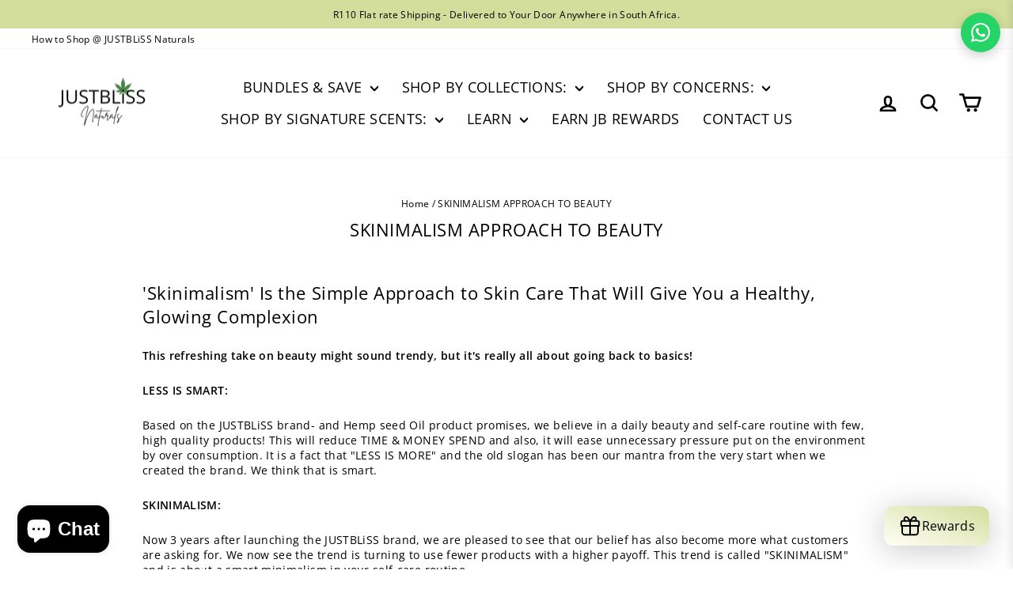

--- FILE ---
content_type: text/html; charset=utf-8
request_url: https://www.justbliss.co.za/pages/skinimalism-approach-to-beauty
body_size: 61729
content:
                               













               

<!doctype html>
<html class="no-js" lang="en" dir="ltr">
  
<head>
  <!-- Google Tag Manager -->
<script async crossorigin fetchpriority="high" src="/cdn/shopifycloud/importmap-polyfill/es-modules-shim.2.4.0.js"></script>
<script>(function(w,d,s,l,i){w[l]=w[l]||[];w[l].push({'gtm.start':
new Date().getTime(),event:'gtm.js'});var f=d.getElementsByTagName(s)[0],
j=d.createElement(s),dl=l!='dataLayer'?'&l='+l:'';j.async=true;j.src=
'https://www.googletagmanager.com/gtm.js?id='+i+dl;f.parentNode.insertBefore(j,f);
})(window,document,'script','dataLayer','GTM-5LLJ9PQ9');</script>
<!-- End Google Tag Manager -->

        <script>
          //custom Meta Title
          var tapita_meta_page_title =  `SKINIMALISM APPROACH TO BEAUTY`;
          var tapita_meta_page_description = `Discover the Skinimalism approach to beauty at Just Bliss. Embrace simplicity for radiant skin with our curated products and expert tips!`;
        </script><link rel="preload" href="//www.justbliss.co.za/cdn/shop/t/37/assets/bss-lock-settings.css?v=131094667777316182381765550878" as="style"><link rel="preload" href="//www.justbliss.co.za/cdn/shop/t/37/assets/theme.css?v=180619865238067766701765550952" as="style"><link rel="preload" href="//www.justbliss.co.za/cdn/shop/t/37/assets/vendor-scripts-v11.js?v=133462985226842869981765550928" as="script"><link rel="preload" href="//www.justbliss.co.za/cdn/shop/t/37/assets/country-flags.css?v=92798162253987226081765550952" as="style"><link rel="preload" href="//www.justbliss.co.za/cdn/shop/t/37/assets/theme.js?v=22325264162658116151765550926" as="script"><link rel="preload" href="//www.justbliss.co.za/cdn/shop/t/37/assets/customer-reviews.js?v=53008052765607061741765550879" as="script"><link rel="preload" href="//www.justbliss.co.za/cdn/shop/t/37/assets/customer-reviews.js?v=53008052765607061741765550879" as="script"><meta name="google-site-verification" content="iieZqJh__4wCjoZGlqrlHfQRiaflptJ-tUVUVcLqMgk" />
            <meta name="viewport" content="width=device-width,initial-scale=1">
<link href="//www.justbliss.co.za/cdn/shop/t/37/assets/bss-lock-settings.css?v=131094667777316182381765550878" rel="stylesheet" type="text/css" media="all" />
<meta name="msvalidate.01" content="C7760238B8F3EDF352CD60644743B08C" />
<meta name="yandex-verification" content="731c72c3d83b173b" />
<meta name="google-site-verification" content="uXaUsuk3uZX7CqUF8EeQD2_EyCcfSWiR-qmnfn4TwD8" />
  <!-- Google Tag Manager -->
<script>(function(w,d,s,l,i){w[l]=w[l]||[];w[l].push({'gtm.start':
new Date().getTime(),event:'gtm.js'});var f=d.getElementsByTagName(s)[0],
j=d.createElement(s),dl=l!='dataLayer'?'&l='+l:'';j.async=true;j.src=
'https://www.googletagmanager.com/gtm.js?id='+i+dl;f.parentNode.insertBefore(j,f);
})(window,document,'script','dataLayer','GTM-5LLJ9PQ9');</script>
<!-- End Google Tag Manager -->
<!-- Google tag (gtag.js) -->
<script async src="https://www.googletagmanager.com/gtag/js?id=AW-17023603268">
</script>
<script>
  window.dataLayer = window.dataLayer || [];
  function gtag(){dataLayer.push(arguments);}
  gtag('js', new Date());

  gtag('config', 'AW-17023603268');
</script>
  <meta charset="utf-8">
  <meta http-equiv="X-UA-Compatible" content="IE=edge,chrome=1">
  <meta name="theme-color" content="#809969">
  <link rel="canonical" href="https://www.justbliss.co.za/pages/skinimalism-approach-to-beauty">
  <link rel="preconnect" href="https://cdn.shopify.com" crossorigin>
  <link rel="preconnect" href="https://fonts.shopifycdn.com" crossorigin>
  <!-- SEO Meta & Open Graph --><meta name="description" content="Discover the Skinimalism approach to beauty at Just Bliss. Embrace simplicity for radiant skin with our curated products and expert tips!"><meta property="og:title" content="SKINIMALISM APPROACH TO BEAUTY"><meta property="og:description" content="Discover the Skinimalism approach to beauty at Just Bliss. Embrace simplicity for radiant skin with our curated products and expert tips!"><meta property="og:url" content="https://www.justbliss.co.za/pages/skinimalism-approach-to-beauty">
<meta property="og:site_name" content="JUSTBLiSS Naturals">
<meta property="og:type" content="website"><meta property="og:image" content="//www.justbliss.co.za/cdn/shop/files/Light_Beige_Photo_Collage_Home_Decor_Blog_Banner_2048_x_1024_px_1200_x_628_px_1200x630.png?v=1768222895"><meta name="twitter:card" content="summary_large_image">
<meta name="twitter:title" content="SKINIMALISM APPROACH TO BEAUTY"><meta name="twitter:description" content="Discover the Skinimalism approach to beauty at Just Bliss. Embrace simplicity for radiant skin with our curated products and expert tips!"><meta name="twitter:image" content="//www.justbliss.co.za/cdn/shop/files/Light_Beige_Photo_Collage_Home_Decor_Blog_Banner_2048_x_1024_px_1200_x_628_px_1200x630.png?v=1768222895"><link rel="dns-prefetch" href="https://productreviews.shopifycdn.com">
  <link rel="dns-prefetch" href="https://ajax.googleapis.com">
  <link rel="dns-prefetch" href="https://maps.googleapis.com">
  <link rel="dns-prefetch" href="https://maps.gstatic.com"><link rel="shortcut icon" href="//www.justbliss.co.za/cdn/shop/files/justbliss_logo_150x150_d6c8d47b-c25d-4196-96de-7c36813d18fa_96x96.png?v=1741610813" type="image/png" /><title>SKINIMALISM APPROACH TO BEAUTY
</title>
<meta property="og:site_name" content="JUSTBLiSS Naturals">
  <meta property="og:url" content="https://www.justbliss.co.za/pages/skinimalism-approach-to-beauty">
  <meta property="og:title" content="SKINIMALISM APPROACH TO BEAUTY">
  <meta property="og:type" content="website">
  <meta property="og:description" content="&#39;Skinimalism&#39; Is the Simple Approach to Skin Care That Will Give You a Healthy, Glowing Complexion This refreshing take on beauty might sound trendy, but it&#39;s really all about going back to basics! LESS IS SMART: Based on the JUSTBLiSS brand- and Hemp seed Oil product promises, we believe in a daily beauty and self-car"><meta property="og:image" content="http://www.justbliss.co.za/cdn/shop/files/Light_Beige_Photo_Collage_Home_Decor_Blog_Banner_2048_x_1024_px_1200_x_628_px.png?v=1768222895">
    <meta property="og:image:secure_url" content="https://www.justbliss.co.za/cdn/shop/files/Light_Beige_Photo_Collage_Home_Decor_Blog_Banner_2048_x_1024_px_1200_x_628_px.png?v=1768222895">
    <meta property="og:image:width" content="1200">
    <meta property="og:image:height" content="628"><meta name="twitter:site" content="@https://x.com/justblissnature">
  <meta name="twitter:card" content="summary_large_image">
  <meta name="twitter:title" content="SKINIMALISM APPROACH TO BEAUTY">
  <meta name="twitter:description" content="&#39;Skinimalism&#39; Is the Simple Approach to Skin Care That Will Give You a Healthy, Glowing Complexion This refreshing take on beauty might sound trendy, but it&#39;s really all about going back to basics! LESS IS SMART: Based on the JUSTBLiSS brand- and Hemp seed Oil product promises, we believe in a daily beauty and self-car">
<script type="importmap">
{
  "imports": {
    "element.base-media": "//www.justbliss.co.za/cdn/shop/t/37/assets/element.base-media.js?v=61305152781971747521765550880",
    "element.image.parallax": "//www.justbliss.co.za/cdn/shop/t/37/assets/element.image.parallax.js?v=59188309605188605141765550880",
    "element.model": "//www.justbliss.co.za/cdn/shop/t/37/assets/element.model.js?v=104979259955732717291765550881",
    "element.quantity-selector": "//www.justbliss.co.za/cdn/shop/t/37/assets/element.quantity-selector.js?v=68208048201360514121765550881",
    "element.text.rte": "//www.justbliss.co.za/cdn/shop/t/37/assets/element.text.rte.js?v=28194737298593644281765550881",
    "element.video": "//www.justbliss.co.za/cdn/shop/t/37/assets/element.video.js?v=110560105447302630031765550882",
    "is-land": "//www.justbliss.co.za/cdn/shop/t/37/assets/is-land.min.js?v=92343381495565747271765550912",
    "util.misc": "//www.justbliss.co.za/cdn/shop/t/37/assets/util.misc.js?v=117964846174238173191765550927",
    "util.product-loader": "//www.justbliss.co.za/cdn/shop/t/37/assets/util.product-loader.js?v=71947287259713254281765550927",
    "util.resource-loader": "//www.justbliss.co.za/cdn/shop/t/37/assets/util.resource-loader.js?v=81301169148003274841765550928",
    "vendor.in-view": "//www.justbliss.co.za/cdn/shop/t/37/assets/vendor.in-view.js?v=126891093837844970591765550929"
  }
}
</script><script type="module" src="//www.justbliss.co.za/cdn/shop/t/37/assets/is-land.min.js?v=92343381495565747271765550912"></script>
<style data-shopify>@font-face {
  font-family: "Open Sans";
  font-weight: 400;
  font-style: normal;
  font-display: swap;
  src: url("//www.justbliss.co.za/cdn/fonts/open_sans/opensans_n4.c32e4d4eca5273f6d4ee95ddf54b5bbb75fc9b61.woff2") format("woff2"),
       url("//www.justbliss.co.za/cdn/fonts/open_sans/opensans_n4.5f3406f8d94162b37bfa232b486ac93ee892406d.woff") format("woff");
}

  @font-face {
  font-family: "Open Sans";
  font-weight: 400;
  font-style: normal;
  font-display: swap;
  src: url("//www.justbliss.co.za/cdn/fonts/open_sans/opensans_n4.c32e4d4eca5273f6d4ee95ddf54b5bbb75fc9b61.woff2") format("woff2"),
       url("//www.justbliss.co.za/cdn/fonts/open_sans/opensans_n4.5f3406f8d94162b37bfa232b486ac93ee892406d.woff") format("woff");
}


  @font-face {
  font-family: "Open Sans";
  font-weight: 600;
  font-style: normal;
  font-display: swap;
  src: url("//www.justbliss.co.za/cdn/fonts/open_sans/opensans_n6.15aeff3c913c3fe570c19cdfeed14ce10d09fb08.woff2") format("woff2"),
       url("//www.justbliss.co.za/cdn/fonts/open_sans/opensans_n6.14bef14c75f8837a87f70ce22013cb146ee3e9f3.woff") format("woff");
}

  @font-face {
  font-family: "Open Sans";
  font-weight: 400;
  font-style: italic;
  font-display: swap;
  src: url("//www.justbliss.co.za/cdn/fonts/open_sans/opensans_i4.6f1d45f7a46916cc95c694aab32ecbf7509cbf33.woff2") format("woff2"),
       url("//www.justbliss.co.za/cdn/fonts/open_sans/opensans_i4.4efaa52d5a57aa9a57c1556cc2b7465d18839daa.woff") format("woff");
}

  @font-face {
  font-family: "Open Sans";
  font-weight: 600;
  font-style: italic;
  font-display: swap;
  src: url("//www.justbliss.co.za/cdn/fonts/open_sans/opensans_i6.828bbc1b99433eacd7d50c9f0c1bfe16f27b89a3.woff2") format("woff2"),
       url("//www.justbliss.co.za/cdn/fonts/open_sans/opensans_i6.a79e1402e2bbd56b8069014f43ff9c422c30d057.woff") format("woff");
}

</style><link href="//www.justbliss.co.za/cdn/shop/t/37/assets/theme.css?v=180619865238067766701765550952" rel="stylesheet" type="text/css" media="all" />
<style data-shopify>:root {
    --typeHeaderPrimary: "Open Sans";
    --typeHeaderFallback: sans-serif;
    --typeHeaderSize: 22px;
    --typeHeaderWeight: 400;
    --typeHeaderLineHeight: 1.4;
    --typeHeaderSpacing: 0.025em;

    --typeBasePrimary:"Open Sans";
    --typeBaseFallback:sans-serif;
    --typeBaseSize: 14px;
    --typeBaseWeight: 400;
    --typeBaseSpacing: 0.025em;
    --typeBaseLineHeight: 1.4;
    --typeBaselineHeightMinus01: 1.3;

    --typeCollectionTitle: 23px;

    --iconWeight: 6px;
    --iconLinecaps: round;

    
        --buttonRadius: 3px;
    

    --colorGridOverlayOpacity: 0.16;
    --colorAnnouncement: #d3dd9c;
    --colorAnnouncementText: #000000;

    --colorBody: #ffffff;
    --colorBodyAlpha05: rgba(255, 255, 255, 0.05);
    --colorBodyDim: #f2f2f2;
    --colorBodyLightDim: #fafafa;
    --colorBodyMediumDim: #f5f5f5;


    --colorBorder: #809969;

    --colorBtnPrimary: #809969;
    --colorBtnPrimaryLight: #9aae87;
    --colorBtnPrimaryDim: #738a5e;
    --colorBtnPrimaryText: #ffffff;

    --colorCartDot: #ff4f33;

    --colorDrawers: #ffffff;
    --colorDrawersDim: #f2f2f2;
    --colorDrawerBorder: #809969;
    --colorDrawerText: #000000;
    --colorDrawerTextDark: #000000;
    --colorDrawerButton: #809969;
    --colorDrawerButtonText: #000000;

    --colorFooter: #d3dd9c;
    --colorFooterText: #000000;
    --colorFooterTextAlpha01: #000000;

    --colorGridOverlay: #000000;
    --colorGridOverlayOpacity: 0.1;

    --colorHeaderTextAlpha01: rgba(0, 0, 0, 0.1);

    --colorHeroText: #ffffff;

    --colorSmallImageBg: #ffffff;
    --colorLargeImageBg: #ffffff;

    --colorImageOverlay: #f8f4e6;
    --colorImageOverlayOpacity: 0.0;
    --colorImageOverlayTextShadow: 0.2;

    --colorLink: #000000;

    --colorModalBg: rgba(255, 255, 255, 0.6);

    --colorNav: #ffffff;
    --colorNavText: #000000;

    --colorPrice: #1c1d1d;

    --colorSaleTag: #990000;
    --colorSaleTagText: #ffffff;

    --colorTextBody: #000000;
    --colorTextBodyAlpha015: rgba(0, 0, 0, 0.15);
    --colorTextBodyAlpha005: rgba(0, 0, 0, 0.05);
    --colorTextBodyAlpha008: rgba(0, 0, 0, 0.08);
    --colorTextSavings: #c20000;

    --urlIcoSelect: url(//www.justbliss.co.za/cdn/shop/t/37/assets/ico-select.svg);
    --urlIcoSelectFooter: url(//www.justbliss.co.za/cdn/shop/t/37/assets/ico-select-footer.svg);
    --urlIcoSelectWhite: url(//www.justbliss.co.za/cdn/shop/t/37/assets/ico-select-white.svg);

    --grid-gutter: 17px;
    --drawer-gutter: 20px;

    --sizeChartMargin: 25px 0;
    --sizeChartIconMargin: 5px;

    --newsletterReminderPadding: 40px;

    /*Shop Pay Installments*/
    --color-body-text: #000000;
    --color-body: #ffffff;
    --color-bg: #ffffff;
    }

    .placeholder-content {
    background-image: linear-gradient(100deg, #ffffff 40%, #f7f7f7 63%, #ffffff 79%);
    }</style><script>
    document.documentElement.className = document.documentElement.className.replace('no-js', 'js');

    window.theme = window.theme || {};
    theme.routes = {
      home: "/",
      cart: "/cart.js",
      cartPage: "/cart",
      cartAdd: "/cart/add.js",
      cartChange: "/cart/change.js",
      search: "/search",
      predictiveSearch: "/search/suggest"
    };
    theme.strings = {
      soldOut: "Sold Out",
      unavailable: "Unavailable",
      inStockLabel: "In stock, ready to ship",
      oneStockLabel: "Low stock - [count] item left",
      otherStockLabel: "Low stock - [count] items left",
      willNotShipUntil: "Ready to ship [date]",
      willBeInStockAfter: "Back in stock [date]",
      waitingForStock: "Backordered, shipping soon",
      savePrice: "Save [saved_amount]",
      cartEmpty: "Your cart is currently empty.",
      cartTermsConfirmation: "You must agree with the terms and conditions of sales to check out",
      searchCollections: "Collections",
      searchPages: "Pages",
      searchArticles: "Articles",
      productFrom: "from ",
      maxQuantity: "You can only have [quantity] of [title] in your cart."
    };
    theme.settings = {
      cartType: "page",
      isCustomerTemplate: false,
      moneyFormat: "R {{amount}}",
      saveType: "dollar",
      productImageSize: "square",
      productImageCover: true,
      predictiveSearch: true,
      predictiveSearchType: null,
      predictiveSearchVendor: false,
      predictiveSearchPrice: true,
      quickView: true,
      themeName: 'Impulse',
      themeVersion: "8.1.0"
    };
  </script><script>window.performance && window.performance.mark && window.performance.mark('shopify.content_for_header.start');</script><meta name="google-site-verification" content="B448W6YNUojhO9QUAhZKCApYI9zZoTth82COwqAVeXs">
<meta id="shopify-digital-wallet" name="shopify-digital-wallet" content="/55935828173/digital_wallets/dialog">
<script async="async" src="/checkouts/internal/preloads.js?locale=en-ZA"></script>
<script id="shopify-features" type="application/json">{"accessToken":"3e6904a4e757d3fd8e2d3e446c00be45","betas":["rich-media-storefront-analytics"],"domain":"www.justbliss.co.za","predictiveSearch":true,"shopId":55935828173,"locale":"en"}</script>
<script>var Shopify = Shopify || {};
Shopify.shop = "just-bliss-soap-etc.myshopify.com";
Shopify.locale = "en";
Shopify.currency = {"active":"ZAR","rate":"1.0"};
Shopify.country = "ZA";
Shopify.theme = {"name":"Updated copy of Copy of Updated copy of Copy of...","id":159581110477,"schema_name":"Impulse","schema_version":"8.1.0","theme_store_id":857,"role":"main"};
Shopify.theme.handle = "null";
Shopify.theme.style = {"id":null,"handle":null};
Shopify.cdnHost = "www.justbliss.co.za/cdn";
Shopify.routes = Shopify.routes || {};
Shopify.routes.root = "/";</script>
<script type="module">!function(o){(o.Shopify=o.Shopify||{}).modules=!0}(window);</script>
<script>!function(o){function n(){var o=[];function n(){o.push(Array.prototype.slice.apply(arguments))}return n.q=o,n}var t=o.Shopify=o.Shopify||{};t.loadFeatures=n(),t.autoloadFeatures=n()}(window);</script>
<script id="shop-js-analytics" type="application/json">{"pageType":"page"}</script>
<script defer="defer" async type="module" src="//www.justbliss.co.za/cdn/shopifycloud/shop-js/modules/v2/client.init-shop-cart-sync_WVOgQShq.en.esm.js"></script>
<script defer="defer" async type="module" src="//www.justbliss.co.za/cdn/shopifycloud/shop-js/modules/v2/chunk.common_C_13GLB1.esm.js"></script>
<script defer="defer" async type="module" src="//www.justbliss.co.za/cdn/shopifycloud/shop-js/modules/v2/chunk.modal_CLfMGd0m.esm.js"></script>
<script type="module">
  await import("//www.justbliss.co.za/cdn/shopifycloud/shop-js/modules/v2/client.init-shop-cart-sync_WVOgQShq.en.esm.js");
await import("//www.justbliss.co.za/cdn/shopifycloud/shop-js/modules/v2/chunk.common_C_13GLB1.esm.js");
await import("//www.justbliss.co.za/cdn/shopifycloud/shop-js/modules/v2/chunk.modal_CLfMGd0m.esm.js");

  window.Shopify.SignInWithShop?.initShopCartSync?.({"fedCMEnabled":true,"windoidEnabled":true});

</script>
<script>(function() {
  var isLoaded = false;
  function asyncLoad() {
    if (isLoaded) return;
    isLoaded = true;
    var urls = ["https:\/\/cdn.shopify.com\/s\/files\/1\/0597\/3783\/3627\/files\/tptinstall.min.js?v=1718591634\u0026t=tapita-seo-script-tags\u0026shop=just-bliss-soap-etc.myshopify.com","\/\/cdn.shopify.com\/proxy\/b2b9a59df6850dcb567f010bafddb0c2e22054507b5a62c371164379d6e50594\/api.goaffpro.com\/loader.js?shop=just-bliss-soap-etc.myshopify.com\u0026sp-cache-control=cHVibGljLCBtYXgtYWdlPTkwMA"];
    for (var i = 0; i < urls.length; i++) {
      var s = document.createElement('script');
      s.type = 'text/javascript';
      s.async = true;
      s.src = urls[i];
      var x = document.getElementsByTagName('script')[0];
      x.parentNode.insertBefore(s, x);
    }
  };
  if(window.attachEvent) {
    window.attachEvent('onload', asyncLoad);
  } else {
    window.addEventListener('load', asyncLoad, false);
  }
})();</script>
<script id="__st">var __st={"a":55935828173,"offset":7200,"reqid":"b2a08577-26fe-40f8-a39d-4e7db0af19b9-1769608370","pageurl":"www.justbliss.co.za\/pages\/skinimalism-approach-to-beauty","s":"pages-88550801613","u":"cd673a9fef13","p":"page","rtyp":"page","rid":88550801613};</script>
<script>window.ShopifyPaypalV4VisibilityTracking = true;</script>
<script id="captcha-bootstrap">!function(){'use strict';const t='contact',e='account',n='new_comment',o=[[t,t],['blogs',n],['comments',n],[t,'customer']],c=[[e,'customer_login'],[e,'guest_login'],[e,'recover_customer_password'],[e,'create_customer']],r=t=>t.map((([t,e])=>`form[action*='/${t}']:not([data-nocaptcha='true']) input[name='form_type'][value='${e}']`)).join(','),a=t=>()=>t?[...document.querySelectorAll(t)].map((t=>t.form)):[];function s(){const t=[...o],e=r(t);return a(e)}const i='password',u='form_key',d=['recaptcha-v3-token','g-recaptcha-response','h-captcha-response',i],f=()=>{try{return window.sessionStorage}catch{return}},m='__shopify_v',_=t=>t.elements[u];function p(t,e,n=!1){try{const o=window.sessionStorage,c=JSON.parse(o.getItem(e)),{data:r}=function(t){const{data:e,action:n}=t;return t[m]||n?{data:e,action:n}:{data:t,action:n}}(c);for(const[e,n]of Object.entries(r))t.elements[e]&&(t.elements[e].value=n);n&&o.removeItem(e)}catch(o){console.error('form repopulation failed',{error:o})}}const l='form_type',E='cptcha';function T(t){t.dataset[E]=!0}const w=window,h=w.document,L='Shopify',v='ce_forms',y='captcha';let A=!1;((t,e)=>{const n=(g='f06e6c50-85a8-45c8-87d0-21a2b65856fe',I='https://cdn.shopify.com/shopifycloud/storefront-forms-hcaptcha/ce_storefront_forms_captcha_hcaptcha.v1.5.2.iife.js',D={infoText:'Protected by hCaptcha',privacyText:'Privacy',termsText:'Terms'},(t,e,n)=>{const o=w[L][v],c=o.bindForm;if(c)return c(t,g,e,D).then(n);var r;o.q.push([[t,g,e,D],n]),r=I,A||(h.body.append(Object.assign(h.createElement('script'),{id:'captcha-provider',async:!0,src:r})),A=!0)});var g,I,D;w[L]=w[L]||{},w[L][v]=w[L][v]||{},w[L][v].q=[],w[L][y]=w[L][y]||{},w[L][y].protect=function(t,e){n(t,void 0,e),T(t)},Object.freeze(w[L][y]),function(t,e,n,w,h,L){const[v,y,A,g]=function(t,e,n){const i=e?o:[],u=t?c:[],d=[...i,...u],f=r(d),m=r(i),_=r(d.filter((([t,e])=>n.includes(e))));return[a(f),a(m),a(_),s()]}(w,h,L),I=t=>{const e=t.target;return e instanceof HTMLFormElement?e:e&&e.form},D=t=>v().includes(t);t.addEventListener('submit',(t=>{const e=I(t);if(!e)return;const n=D(e)&&!e.dataset.hcaptchaBound&&!e.dataset.recaptchaBound,o=_(e),c=g().includes(e)&&(!o||!o.value);(n||c)&&t.preventDefault(),c&&!n&&(function(t){try{if(!f())return;!function(t){const e=f();if(!e)return;const n=_(t);if(!n)return;const o=n.value;o&&e.removeItem(o)}(t);const e=Array.from(Array(32),(()=>Math.random().toString(36)[2])).join('');!function(t,e){_(t)||t.append(Object.assign(document.createElement('input'),{type:'hidden',name:u})),t.elements[u].value=e}(t,e),function(t,e){const n=f();if(!n)return;const o=[...t.querySelectorAll(`input[type='${i}']`)].map((({name:t})=>t)),c=[...d,...o],r={};for(const[a,s]of new FormData(t).entries())c.includes(a)||(r[a]=s);n.setItem(e,JSON.stringify({[m]:1,action:t.action,data:r}))}(t,e)}catch(e){console.error('failed to persist form',e)}}(e),e.submit())}));const S=(t,e)=>{t&&!t.dataset[E]&&(n(t,e.some((e=>e===t))),T(t))};for(const o of['focusin','change'])t.addEventListener(o,(t=>{const e=I(t);D(e)&&S(e,y())}));const B=e.get('form_key'),M=e.get(l),P=B&&M;t.addEventListener('DOMContentLoaded',(()=>{const t=y();if(P)for(const e of t)e.elements[l].value===M&&p(e,B);[...new Set([...A(),...v().filter((t=>'true'===t.dataset.shopifyCaptcha))])].forEach((e=>S(e,t)))}))}(h,new URLSearchParams(w.location.search),n,t,e,['guest_login'])})(!0,!0)}();</script>
<script integrity="sha256-4kQ18oKyAcykRKYeNunJcIwy7WH5gtpwJnB7kiuLZ1E=" data-source-attribution="shopify.loadfeatures" defer="defer" src="//www.justbliss.co.za/cdn/shopifycloud/storefront/assets/storefront/load_feature-a0a9edcb.js" crossorigin="anonymous"></script>
<script data-source-attribution="shopify.dynamic_checkout.dynamic.init">var Shopify=Shopify||{};Shopify.PaymentButton=Shopify.PaymentButton||{isStorefrontPortableWallets:!0,init:function(){window.Shopify.PaymentButton.init=function(){};var t=document.createElement("script");t.src="https://www.justbliss.co.za/cdn/shopifycloud/portable-wallets/latest/portable-wallets.en.js",t.type="module",document.head.appendChild(t)}};
</script>
<script data-source-attribution="shopify.dynamic_checkout.buyer_consent">
  function portableWalletsHideBuyerConsent(e){var t=document.getElementById("shopify-buyer-consent"),n=document.getElementById("shopify-subscription-policy-button");t&&n&&(t.classList.add("hidden"),t.setAttribute("aria-hidden","true"),n.removeEventListener("click",e))}function portableWalletsShowBuyerConsent(e){var t=document.getElementById("shopify-buyer-consent"),n=document.getElementById("shopify-subscription-policy-button");t&&n&&(t.classList.remove("hidden"),t.removeAttribute("aria-hidden"),n.addEventListener("click",e))}window.Shopify?.PaymentButton&&(window.Shopify.PaymentButton.hideBuyerConsent=portableWalletsHideBuyerConsent,window.Shopify.PaymentButton.showBuyerConsent=portableWalletsShowBuyerConsent);
</script>
<script data-source-attribution="shopify.dynamic_checkout.cart.bootstrap">document.addEventListener("DOMContentLoaded",(function(){function t(){return document.querySelector("shopify-accelerated-checkout-cart, shopify-accelerated-checkout")}if(t())Shopify.PaymentButton.init();else{new MutationObserver((function(e,n){t()&&(Shopify.PaymentButton.init(),n.disconnect())})).observe(document.body,{childList:!0,subtree:!0})}}));
</script>

<script>window.performance && window.performance.mark && window.performance.mark('shopify.content_for_header.end');</script><style data-shopify>
    :root {
      /* Root Variables */
      /* ========================= */
      --root-color-primary: #000000;
      --color-primary: #000000;
      --root-color-secondary: #ffffff;
      --color-secondary: #ffffff;
      --color-sale-tag: #990000;
      --color-sale-tag-text: #ffffff;
      --layout-section-padding-block: 3rem;
      --layout-section-padding-inline--md: 40px;
      --layout-section-max-inline-size: 1420px; 


      /* Text */
      /* ========================= */
      
      /* Body Font Styles */
      --element-text-font-family--body: "Open Sans";
      --element-text-font-family-fallback--body: sans-serif;
      --element-text-font-weight--body: 400;
      --element-text-letter-spacing--body: 0.025em;
      --element-text-text-transform--body: none;

      /* Body Font Sizes */
      --element-text-font-size--body: initial;
      --element-text-font-size--body-xs: 10px;
      --element-text-font-size--body-sm: 12px;
      --element-text-font-size--body-md: 14px;
      --element-text-font-size--body-lg: 16px;
      
      /* Body Line Heights */
      --element-text-line-height--body: 1.4;

      /* Heading Font Styles */
      --element-text-font-family--heading: "Open Sans";
      --element-text-font-family-fallback--heading: sans-serif;
      --element-text-font-weight--heading: 400;
      --element-text-letter-spacing--heading: 0.025em;
      
       
      
      
      /* Heading Font Sizes */
      --element-text-font-size--heading-2xl: 38px;
      --element-text-font-size--heading-xl: 22px;
      --element-text-font-size--heading-lg: 16px;
      --element-text-font-size--heading-md: 14px;
      --element-text-font-size--heading-sm: 8px;
      --element-text-font-size--heading-xs: 6px;
      
      /* Heading Line Heights */
      --element-text-line-height--heading: 1.4;

      /* Buttons */
      /* ========================= */
      
          --element-button-radius: 3px;
      

      --element-button-padding-block: 12px;
      --element-button-text-transform: uppercase;
      --element-button-font-weight: 800;
      --element-button-font-size: max(calc(var(--typeBaseSize) - 4px), 13px);
      --element-button-letter-spacing: .3em;

      /* Base Color Variables */
      --element-button-color-primary: #809969;
      --element-button-color-secondary: #ffffff;
      --element-button-shade-border: 100%;

      /* Hover State Variables */
      --element-button-shade-background--hover: 0%;
      --element-button-shade-border--hover: 100%;

      /* Focus State Variables */
      --element-button-color-focus: var(--color-focus);

      /* Inputs */
      /* ========================= */
      
          --element-icon-radius: 3px;
      

      --element-input-font-size: var(--element-text-font-size--body-sm);
      --element-input-box-shadow-shade: 100%;

      /* Hover State Variables */
      --element-input-background-shade--hover: 0%;
      --element-input-box-shadow-spread-radius--hover: 1px;
    }

    @media only screen and (max-width: 768px) {
      :root {
        --element-button-font-size: max(calc(var(--typeBaseSize) - 5px), 11px);
      }
    }

    .element-radio {
        &:has(input[type='radio']:checked) {
          --element-button-color: var(--element-button-color-secondary);
        }
    }

    /* ATC Button Overrides */
    /* ========================= */

    .element-button[type="submit"],
    .element-button[type="submit"] .element-text,
    .element-button--shopify-payment-wrapper button {
      --element-button-padding-block: 13px;
      --element-button-padding-inline: 20px;
      --element-button-line-height: 1.42;
      --_font-size--body-md: var(--element-button-font-size);

      line-height: 1.42 !important;
    }

    /* When dynamic checkout is enabled */
    product-form:has(.element-button--shopify-payment-wrapper) {
      --element-button-color: #000000;

      .element-button[type="submit"],
      .element-button--shopify-payment-wrapper button {
        min-height: 50px !important;
      }

      .shopify-payment-button {
        margin: 0;
      }
    }

    /* Hover animation for non-angled buttons */
    body:not([data-button_style='angled']) .element-button[type="submit"] {
      position: relative;
      overflow: hidden;

      &:after {
        content: '';
        position: absolute;
        top: 0;
        left: 150%;
        width: 200%;
        height: 100%;
        transform: skewX(-20deg);
        background-image: linear-gradient(to right,transparent, rgba(255,255,255,.25),transparent);
      }

      &:hover:after {
        animation: shine 0.75s cubic-bezier(0.01, 0.56, 1, 1);
      }
    }

    /* ANGLED STYLE - ATC Button Overrides */
    /* ========================= */
    
    [data-button_style='angled'] {
      --element-button-shade-background--active: var(--element-button-shade-background);
      --element-button-shade-border--active: var(--element-button-shade-border);

      .element-button[type="submit"] {
        --_box-shadow: none;

        position: relative;
        max-width: 94%;
        border-top: 1px solid #809969;
        border-bottom: 1px solid #809969;
        
        &:before,
        &:after {
          content: '';
          position: absolute;
          display: block;
          top: -1px;
          bottom: -1px;
          width: 20px;
          transform: skewX(-12deg);
          background-color: #809969;
        }
        
        &:before {
          left: -6px;
        }
        
        &:after {
          right: -6px;
        }
      }

      /* When dynamic checkout is enabled */
      product-form:has(.element-button--shopify-payment-wrapper) {
        .element-button[type="submit"]:before,
        .element-button[type="submit"]:after {
          background-color: color-mix(in srgb,var(--_color-text) var(--_shade-background),var(--_color-background));
          border-top: 1px solid #809969;
          border-bottom: 1px solid #809969;
        }

        .element-button[type="submit"]:before {
          border-left: 1px solid #809969;
        }
        
        .element-button[type="submit"]:after {
          border-right: 1px solid #809969;
        }
      }

      .element-button--shopify-payment-wrapper {
        --_color-background: #809969;

        button:hover,
        button:before,
        button:after {
          background-color: color-mix(in srgb,var(--_color-text) var(--_shade-background),var(--_color-background)) !important;
        }

        button:not(button:focus-visible) {
          box-shadow: none !important;
        }
      }
    }
  </style>

  <script src="//www.justbliss.co.za/cdn/shop/t/37/assets/vendor-scripts-v11.js" defer="defer"></script><script src="//www.justbliss.co.za/cdn/shop/t/37/assets/theme.js?v=22325264162658116151765550926" defer="defer"></script>
<!-- BEGIN app block: shopify://apps/judge-me-reviews/blocks/judgeme_core/61ccd3b1-a9f2-4160-9fe9-4fec8413e5d8 --><!-- Start of Judge.me Core -->






<link rel="dns-prefetch" href="https://cdnwidget.judge.me">
<link rel="dns-prefetch" href="https://cdn.judge.me">
<link rel="dns-prefetch" href="https://cdn1.judge.me">
<link rel="dns-prefetch" href="https://api.judge.me">

<script data-cfasync='false' class='jdgm-settings-script'>window.jdgmSettings={"pagination":5,"disable_web_reviews":false,"badge_no_review_text":"No reviews","badge_n_reviews_text":"{{ n }} review/reviews","badge_star_color":"#809969","hide_badge_preview_if_no_reviews":true,"badge_hide_text":false,"enforce_center_preview_badge":false,"widget_title":"Customer Reviews","widget_open_form_text":"Please Write a Review","widget_close_form_text":"Cancel Review","widget_refresh_page_text":"Refresh Page","widget_summary_text":"Based on {{ number_of_reviews }} review/reviews","widget_no_review_text":"Be the first to write a review","widget_name_field_text":"Display name","widget_verified_name_field_text":"Verified Name (public)","widget_name_placeholder_text":"Display name","widget_required_field_error_text":"This field is required.","widget_email_field_text":"Email address","widget_verified_email_field_text":"Verified Email (private, can not be edited)","widget_email_placeholder_text":"Your email address","widget_email_field_error_text":"Please enter a valid email address.","widget_rating_field_text":"Rating","widget_review_title_field_text":"Review Title","widget_review_title_placeholder_text":"Give your review a title","widget_review_body_field_text":"Review content","widget_review_body_placeholder_text":"Start writing here...","widget_pictures_field_text":"Picture/Video (optional)","widget_submit_review_text":"Submit Review","widget_submit_verified_review_text":"Submit Verified Review","widget_submit_success_msg_with_auto_publish":"Thank you! Please refresh the page in a few moments to see your review. You can remove or edit your review by logging into \u003ca href='https://judge.me/login' target='_blank' rel='nofollow noopener'\u003eJudge.me\u003c/a\u003e","widget_submit_success_msg_no_auto_publish":"Thank you! Your review will be published as soon as it is approved by the shop admin. You can remove or edit your review by logging into \u003ca href='https://judge.me/login' target='_blank' rel='nofollow noopener'\u003eJudge.me\u003c/a\u003e","widget_show_default_reviews_out_of_total_text":"Showing {{ n_reviews_shown }} out of {{ n_reviews }} reviews.","widget_show_all_link_text":"Show all","widget_show_less_link_text":"Show less","widget_author_said_text":"{{ reviewer_name }} said:","widget_days_text":"{{ n }} days ago","widget_weeks_text":"{{ n }} week/weeks ago","widget_months_text":"{{ n }} month/months ago","widget_years_text":"{{ n }} year/years ago","widget_yesterday_text":"Yesterday","widget_today_text":"Today","widget_replied_text":"\u003e\u003e {{ shop_name }} replied:","widget_read_more_text":"Read more","widget_reviewer_name_as_initial":"last_initial","widget_rating_filter_color":"","widget_rating_filter_see_all_text":"See all Reviews","widget_sorting_most_recent_text":"Most Recent","widget_sorting_highest_rating_text":"Highest Rating","widget_sorting_lowest_rating_text":"Lowest Rating","widget_sorting_with_pictures_text":"Only Pictures","widget_sorting_most_helpful_text":"Most Helpful","widget_open_question_form_text":"Ask a Question","widget_reviews_subtab_text":"Reviews","widget_questions_subtab_text":"Questions","widget_question_label_text":"Question","widget_answer_label_text":"Answer","widget_question_placeholder_text":"Write your Question Here","widget_submit_question_text":"Submit Question","widget_question_submit_success_text":"Thank you for your question! We will notify you once it gets answered.","widget_star_color":"#108474","verified_badge_text":"Verified","verified_badge_bg_color":"#108474","verified_badge_text_color":"#fff","verified_badge_placement":"left-of-reviewer-name","widget_review_max_height":3,"widget_hide_border":false,"widget_social_share":true,"widget_thumb":false,"widget_review_location_show":true,"widget_location_format":"","all_reviews_include_out_of_store_products":true,"all_reviews_out_of_store_text":"(out of store)","all_reviews_pagination":100,"all_reviews_product_name_prefix_text":"About","enable_review_pictures":true,"enable_question_anwser":true,"widget_theme":"","review_date_format":"dd/mm/yy","default_sort_method":"most-recent","widget_product_reviews_subtab_text":"Product Reviews","widget_shop_reviews_subtab_text":"Shop Reviews","widget_other_products_reviews_text":"Reviews for other products","widget_store_reviews_subtab_text":"Store reviews","widget_no_store_reviews_text":"This store hasn't received any reviews yet","widget_web_restriction_product_reviews_text":"This product hasn't received any reviews yet","widget_no_items_text":"No items found","widget_show_more_text":"Show more","widget_write_a_store_review_text":"Write a Store Review","widget_other_languages_heading":"Reviews in Other Languages","widget_translate_review_text":"Translate review to {{ language }}","widget_translating_review_text":"Translating...","widget_show_original_translation_text":"Show original ({{ language }})","widget_translate_review_failed_text":"Review couldn't be translated.","widget_translate_review_retry_text":"Retry","widget_translate_review_try_again_later_text":"Try again later","show_product_url_for_grouped_product":true,"widget_sorting_pictures_first_text":"Pictures First","show_pictures_on_all_rev_page_mobile":false,"show_pictures_on_all_rev_page_desktop":true,"floating_tab_hide_mobile_install_preference":false,"floating_tab_button_name":"★ Reviews","floating_tab_title":"Let customers speak for us","floating_tab_button_color":"","floating_tab_button_background_color":"","floating_tab_url":"https://www.justbliss.co.za/pages/happy-customers","floating_tab_url_enabled":true,"floating_tab_tab_style":"text","all_reviews_text_badge_text":"Customers rate us {{ shop.metafields.judgeme.all_reviews_rating | round: 1 }}/5 based on {{ shop.metafields.judgeme.all_reviews_count }} reviews.","all_reviews_text_badge_text_branded_style":"{{ shop.metafields.judgeme.all_reviews_rating | round: 1 }} out of 5 stars based on {{ shop.metafields.judgeme.all_reviews_count }} reviews","is_all_reviews_text_badge_a_link":true,"show_stars_for_all_reviews_text_badge":true,"all_reviews_text_badge_url":"","all_reviews_text_style":"text","all_reviews_text_color_style":"judgeme_brand_color","all_reviews_text_color":"#108474","all_reviews_text_show_jm_brand":true,"featured_carousel_show_header":true,"featured_carousel_title":"Why People Choose JUSTBLiSS Naturals","testimonials_carousel_title":"Customers are saying","videos_carousel_title":"Real customer stories","cards_carousel_title":"Customers are saying","featured_carousel_count_text":"from {{ n }} reviews","featured_carousel_add_link_to_all_reviews_page":true,"featured_carousel_url":"","featured_carousel_show_images":true,"featured_carousel_autoslide_interval":5,"featured_carousel_arrows_on_the_sides":true,"featured_carousel_height":250,"featured_carousel_width":90,"featured_carousel_image_size":0,"featured_carousel_image_height":250,"featured_carousel_arrow_color":"#809969","verified_count_badge_style":"branded","verified_count_badge_orientation":"horizontal","verified_count_badge_color_style":"judgeme_brand_color","verified_count_badge_color":"#108474","is_verified_count_badge_a_link":true,"verified_count_badge_url":"/pages/reviews","verified_count_badge_show_jm_brand":true,"widget_rating_preset_default":5,"widget_first_sub_tab":"product-reviews","widget_show_histogram":true,"widget_histogram_use_custom_color":true,"widget_pagination_use_custom_color":true,"widget_star_use_custom_color":false,"widget_verified_badge_use_custom_color":false,"widget_write_review_use_custom_color":false,"picture_reminder_submit_button":"Upload Pictures","enable_review_videos":true,"mute_video_by_default":false,"widget_sorting_videos_first_text":"Videos First","widget_review_pending_text":"Pending","featured_carousel_items_for_large_screen":5,"social_share_options_order":"Facebook,Twitter","remove_microdata_snippet":true,"disable_json_ld":false,"enable_json_ld_products":true,"preview_badge_show_question_text":true,"preview_badge_no_question_text":"No Questions","preview_badge_n_question_text":"{{ number_of_questions }} question/questions","qa_badge_show_icon":true,"qa_badge_position":"same-row","remove_judgeme_branding":false,"widget_add_search_bar":true,"widget_search_bar_placeholder":"Search","widget_sorting_verified_only_text":"Verified only","featured_carousel_theme":"gallery","featured_carousel_show_rating":true,"featured_carousel_show_title":true,"featured_carousel_show_body":true,"featured_carousel_show_date":true,"featured_carousel_show_reviewer":true,"featured_carousel_show_product":true,"featured_carousel_header_background_color":"#108474","featured_carousel_header_text_color":"#ffffff","featured_carousel_name_product_separator":"reviewed","featured_carousel_full_star_background":"#108474","featured_carousel_empty_star_background":"#dadada","featured_carousel_vertical_theme_background":"#f9fafb","featured_carousel_verified_badge_enable":true,"featured_carousel_verified_badge_color":"#000000","featured_carousel_border_style":"round","featured_carousel_review_line_length_limit":3,"featured_carousel_more_reviews_button_text":"Read more reviews","featured_carousel_view_product_button_text":"View product","all_reviews_page_load_reviews_on":"scroll","all_reviews_page_load_more_text":"Load More Reviews","disable_fb_tab_reviews":false,"enable_ajax_cdn_cache":false,"widget_advanced_speed_features":5,"widget_public_name_text":"displayed publicly like","default_reviewer_name":"John S.","default_reviewer_name_has_non_latin":true,"widget_reviewer_anonymous":"Anonymous","medals_widget_title":"Judge.me Review Medals","medals_widget_background_color":"#ffffff","medals_widget_position":"footer_all_pages","medals_widget_border_color":"#f9fafb","medals_widget_verified_text_position":"left","medals_widget_use_monochromatic_version":false,"medals_widget_elements_color":"#108474","show_reviewer_avatar":false,"widget_invalid_yt_video_url_error_text":"Not a YouTube video URL","widget_max_length_field_error_text":"Please enter no more than {0} characters.","widget_show_country_flag":false,"widget_show_collected_via_shop_app":true,"widget_verified_by_shop_badge_style":"light","widget_verified_by_shop_text":"Verified by Shop","widget_show_photo_gallery":true,"widget_load_with_code_splitting":true,"widget_ugc_install_preference":false,"widget_ugc_title":"OUR INSTAGRAM FEED- @justblissnaturals","widget_ugc_subtitle":"Tag us to see your picture in our page","widget_ugc_arrows_color":"#809969","widget_ugc_primary_button_text":"Buy Now","widget_ugc_primary_button_background_color":"#108474","widget_ugc_primary_button_text_color":"#ffffff","widget_ugc_primary_button_border_width":"0","widget_ugc_primary_button_border_style":"dashed","widget_ugc_primary_button_border_color":"#108474","widget_ugc_primary_button_border_radius":"25","widget_ugc_secondary_button_text":"Load More","widget_ugc_secondary_button_background_color":"#ffffff","widget_ugc_secondary_button_text_color":"#108474","widget_ugc_secondary_button_border_width":"2","widget_ugc_secondary_button_border_style":"solid","widget_ugc_secondary_button_border_color":"#108474","widget_ugc_secondary_button_border_radius":"25","widget_ugc_reviews_button_text":"View Reviews","widget_ugc_reviews_button_background_color":"#ffffff","widget_ugc_reviews_button_text_color":"#108474","widget_ugc_reviews_button_border_width":"2","widget_ugc_reviews_button_border_style":"solid","widget_ugc_reviews_button_border_color":"#108474","widget_ugc_reviews_button_border_radius":"25","widget_ugc_reviews_button_link_to":"store-product-page","widget_ugc_show_post_date":true,"widget_ugc_max_width":"817","widget_rating_metafield_value_type":true,"widget_primary_color":"#108474","widget_enable_secondary_color":false,"widget_secondary_color":"#edf5f5","widget_summary_average_rating_text":"{{ average_rating }} out of 5","widget_media_grid_title":"Customer Photos \u0026 Videos","widget_media_grid_see_more_text":"See More","widget_round_style":true,"widget_show_product_medals":true,"widget_verified_by_judgeme_text":"Verified by Judge.me","widget_show_store_medals":true,"widget_verified_by_judgeme_text_in_store_medals":"Verified by Judge.me","widget_media_field_exceed_quantity_message":"Sorry, we can only accept {{ max_media }} for one review.","widget_media_field_exceed_limit_message":"{{ file_name }} is too large, please select a {{ media_type }} less than {{ size_limit }}MB.","widget_review_submitted_text":"Review Submitted!","widget_question_submitted_text":"Question Submitted!","widget_close_form_text_question":"Cancel","widget_write_your_answer_here_text":"Write your answer here","widget_enabled_branded_link":true,"widget_show_collected_by_judgeme":true,"widget_reviewer_name_color":"#108474","widget_write_review_text_color":"#fff","widget_write_review_bg_color":"#108474","widget_collected_by_judgeme_text":"Collected by Judge.me","widget_pagination_type":"load_more","widget_load_more_text":"Load More","widget_load_more_color":"#108474","widget_full_review_text":"Full Review","widget_read_more_reviews_text":"Read More Reviews","widget_read_questions_text":"Read Questions","widget_questions_and_answers_text":"Questions \u0026 Answers","widget_verified_by_text":"Verified by","widget_verified_text":"Verified","widget_number_of_reviews_text":"{{ number_of_reviews }} reviews","widget_back_button_text":"Back","widget_next_button_text":"Next","widget_custom_forms_filter_button":"Filters","custom_forms_style":"horizontal","widget_show_review_information":true,"how_reviews_are_collected":"How reviews are collected?","widget_show_review_keywords":true,"widget_gdpr_statement":"How we use your data: We'll only contact you about the review you left, and only if necessary. By submitting your review, you agree to Judge.me's \u003ca href='https://judge.me/terms' target='_blank' rel='nofollow noopener'\u003eterms\u003c/a\u003e, \u003ca href='https://judge.me/privacy' target='_blank' rel='nofollow noopener'\u003eprivacy\u003c/a\u003e and \u003ca href='https://judge.me/content-policy' target='_blank' rel='nofollow noopener'\u003econtent\u003c/a\u003e policies.","widget_multilingual_sorting_enabled":false,"widget_translate_review_content_enabled":false,"widget_translate_review_content_method":"manual","popup_widget_review_selection":"automatically","popup_widget_round_border_style":true,"popup_widget_show_title":true,"popup_widget_show_body":true,"popup_widget_show_reviewer":true,"popup_widget_show_product":true,"popup_widget_show_pictures":true,"popup_widget_use_review_picture":true,"popup_widget_show_on_home_page":true,"popup_widget_show_on_product_page":true,"popup_widget_show_on_collection_page":false,"popup_widget_show_on_cart_page":false,"popup_widget_position":"bottom_left","popup_widget_first_review_delay":4,"popup_widget_duration":4,"popup_widget_interval":5,"popup_widget_review_count":6,"popup_widget_hide_on_mobile":false,"review_snippet_widget_round_border_style":true,"review_snippet_widget_card_color":"#FFFFFF","review_snippet_widget_slider_arrows_background_color":"#FFFFFF","review_snippet_widget_slider_arrows_color":"#000000","review_snippet_widget_star_color":"#108474","show_product_variant":true,"all_reviews_product_variant_label_text":"Variant: ","widget_show_verified_branding":true,"widget_ai_summary_title":"Customers Say","widget_ai_summary_disclaimer":"AI-powered review summary based on recent customer reviews","widget_show_ai_summary":true,"widget_show_ai_summary_bg":true,"widget_show_review_title_input":false,"redirect_reviewers_invited_via_email":"external_form","request_store_review_after_product_review":true,"request_review_other_products_in_order":true,"review_form_color_scheme":"default","review_form_corner_style":"soft","review_form_star_color":{},"review_form_text_color":"#333333","review_form_background_color":"#ffffff","review_form_field_background_color":"#fafafa","review_form_button_color":{},"review_form_button_text_color":"#ffffff","review_form_modal_overlay_color":"#000000","review_content_screen_title_text":"How would you rate this product?","review_content_introduction_text":"We would love it if you would share a bit about your experience.","store_review_form_title_text":"How would you rate this store?","store_review_form_introduction_text":"We would love it if you would share a bit about your experience.","show_review_guidance_text":true,"one_star_review_guidance_text":"Poor","five_star_review_guidance_text":"Great","customer_information_screen_title_text":"About you","customer_information_introduction_text":"Please tell us more about you.","custom_questions_screen_title_text":"Your experience in more detail","custom_questions_introduction_text":"Here are a few questions to help us understand more about your experience.","review_submitted_screen_title_text":"Thanks for your review!","review_submitted_screen_thank_you_text":"We are processing it and it will appear on the store soon.","review_submitted_screen_email_verification_text":"Please confirm your email by clicking the link we just sent you. This helps us keep reviews authentic.","review_submitted_request_store_review_text":"Would you like to share your experience of shopping with us?","review_submitted_review_other_products_text":"Would you like to review these products?","store_review_screen_title_text":"Would you like to share your experience of shopping with us?","store_review_introduction_text":"We value your feedback and use it to improve. Please share any thoughts or suggestions you have.","reviewer_media_screen_title_picture_text":"Share a picture","reviewer_media_introduction_picture_text":"Upload a photo to support your review.","reviewer_media_screen_title_video_text":"Share a video","reviewer_media_introduction_video_text":"Upload a video to support your review.","reviewer_media_screen_title_picture_or_video_text":"Share a picture or video","reviewer_media_introduction_picture_or_video_text":"Upload a photo or video to support your review.","reviewer_media_youtube_url_text":"Paste your Youtube URL here","advanced_settings_next_step_button_text":"Next","advanced_settings_close_review_button_text":"Close","modal_write_review_flow":true,"write_review_flow_required_text":"Required","write_review_flow_privacy_message_text":"We respect your privacy.","write_review_flow_anonymous_text":"Post review as anonymous","write_review_flow_visibility_text":"This won't be visible to other customers.","write_review_flow_multiple_selection_help_text":"Select as many as you like","write_review_flow_single_selection_help_text":"Select one option","write_review_flow_required_field_error_text":"This field is required","write_review_flow_invalid_email_error_text":"Please enter a valid email address","write_review_flow_max_length_error_text":"Max. {{ max_length }} characters.","write_review_flow_media_upload_text":"\u003cb\u003eClick to upload\u003c/b\u003e or drag and drop","write_review_flow_gdpr_statement":"We'll only contact you about your review if necessary. By submitting your review, you agree to our \u003ca href='https://judge.me/terms' target='_blank' rel='nofollow noopener'\u003eterms and conditions\u003c/a\u003e and \u003ca href='https://judge.me/privacy' target='_blank' rel='nofollow noopener'\u003eprivacy policy\u003c/a\u003e.","rating_only_reviews_enabled":true,"show_negative_reviews_help_screen":true,"new_review_flow_help_screen_rating_threshold":3,"negative_review_resolution_screen_title_text":"Tell us more","negative_review_resolution_text":"Your experience matters to us. If there were issues with your purchase, we're here to help. Feel free to reach out to us, we'd love the opportunity to make things right.","negative_review_resolution_button_text":"Contact us","negative_review_resolution_proceed_with_review_text":"Leave a review","negative_review_resolution_subject":"Issue with purchase from {{ shop_name }}.{{ order_name }}","preview_badge_collection_page_install_status":true,"widget_review_custom_css":"","preview_badge_custom_css":"","preview_badge_stars_count":"5-stars","featured_carousel_custom_css":"","floating_tab_custom_css":"","all_reviews_widget_custom_css":"","medals_widget_custom_css":"","verified_badge_custom_css":"","all_reviews_text_custom_css":"","transparency_badges_collected_via_store_invite":true,"transparency_badges_from_another_provider":true,"transparency_badges_collected_from_store_visitor":true,"transparency_badges_collected_by_verified_review_provider":true,"transparency_badges_earned_reward":true,"transparency_badges_collected_via_store_invite_text":"Review collected via store invitation","transparency_badges_from_another_provider_text":"Review collected from another provider","transparency_badges_collected_from_store_visitor_text":"Review collected from a store visitor","transparency_badges_written_in_google_text":"Review written in Google","transparency_badges_written_in_etsy_text":"Review written in Etsy","transparency_badges_written_in_shop_app_text":"Review written in Shop App","transparency_badges_earned_reward_text":"Review earned a reward for future purchase","product_review_widget_per_page":4,"widget_store_review_label_text":"Review about the store","checkout_comment_extension_title_on_product_page":"Customer Comments","checkout_comment_extension_num_latest_comment_show":5,"checkout_comment_extension_format":"name_and_timestamp","checkout_comment_customer_name":"last_initial","checkout_comment_comment_notification":true,"preview_badge_collection_page_install_preference":true,"preview_badge_home_page_install_preference":true,"preview_badge_product_page_install_preference":true,"review_widget_install_preference":"","review_carousel_install_preference":true,"floating_reviews_tab_install_preference":"none","verified_reviews_count_badge_install_preference":false,"all_reviews_text_install_preference":false,"review_widget_best_location":true,"judgeme_medals_install_preference":false,"review_widget_revamp_enabled":true,"review_widget_qna_enabled":false,"review_widget_revamp_dual_publish_end_date":"2026-01-19T10:50:27.000+00:00","review_widget_header_theme":"standard","review_widget_widget_title_enabled":true,"review_widget_header_text_size":"medium","review_widget_header_text_weight":"bold","review_widget_average_rating_style":"extra_bold","review_widget_bar_chart_enabled":true,"review_widget_bar_chart_type":"numbers","review_widget_bar_chart_style":"bold","review_widget_expanded_media_gallery_enabled":true,"review_widget_reviews_section_theme":"carousel","review_widget_image_style":"thumbnails","review_widget_review_image_ratio":"square","review_widget_stars_size":"medium","review_widget_verified_badge":"standard_text","review_widget_review_title_text_size":"medium","review_widget_review_text_size":"medium","review_widget_review_text_length":"medium","review_widget_number_of_columns_desktop":3,"review_widget_carousel_transition_speed":5,"review_widget_custom_questions_answers_display":"always","review_widget_button_text_color":"#FFFFFF","review_widget_text_color":"#000000","review_widget_lighter_text_color":"#7B7B7B","review_widget_corner_styling":"soft","review_widget_review_word_singular":"Review","review_widget_review_word_plural":"Reviews","review_widget_voting_label":"Helpful?","review_widget_shop_reply_label":"Reply from {{ shop_name }}:","review_widget_filters_title":"Filters","qna_widget_question_word_singular":"Question","qna_widget_question_word_plural":"Questions","qna_widget_answer_reply_label":"Answer from {{ answerer_name }}:","qna_content_screen_title_text":"Ask a question about this product","qna_widget_question_required_field_error_text":"Please enter your question.","qna_widget_flow_gdpr_statement":"We'll only contact you about your question if necessary. By submitting your question, you agree to our \u003ca href='https://judge.me/terms' target='_blank' rel='nofollow noopener'\u003eterms and conditions\u003c/a\u003e and \u003ca href='https://judge.me/privacy' target='_blank' rel='nofollow noopener'\u003eprivacy policy\u003c/a\u003e.","qna_widget_question_submitted_text":"Thanks for your question!","qna_widget_close_form_text_question":"Close","qna_widget_question_submit_success_text":"We’ll notify you by email when your question is answered.","all_reviews_widget_v2025_enabled":false,"all_reviews_widget_v2025_header_theme":"default","all_reviews_widget_v2025_widget_title_enabled":true,"all_reviews_widget_v2025_header_text_size":"medium","all_reviews_widget_v2025_header_text_weight":"regular","all_reviews_widget_v2025_average_rating_style":"compact","all_reviews_widget_v2025_bar_chart_enabled":true,"all_reviews_widget_v2025_bar_chart_type":"numbers","all_reviews_widget_v2025_bar_chart_style":"standard","all_reviews_widget_v2025_expanded_media_gallery_enabled":false,"all_reviews_widget_v2025_show_store_medals":true,"all_reviews_widget_v2025_show_photo_gallery":true,"all_reviews_widget_v2025_show_review_keywords":false,"all_reviews_widget_v2025_show_ai_summary":false,"all_reviews_widget_v2025_show_ai_summary_bg":false,"all_reviews_widget_v2025_add_search_bar":false,"all_reviews_widget_v2025_default_sort_method":"most-recent","all_reviews_widget_v2025_reviews_per_page":10,"all_reviews_widget_v2025_reviews_section_theme":"default","all_reviews_widget_v2025_image_style":"thumbnails","all_reviews_widget_v2025_review_image_ratio":"square","all_reviews_widget_v2025_stars_size":"medium","all_reviews_widget_v2025_verified_badge":"bold_badge","all_reviews_widget_v2025_review_title_text_size":"medium","all_reviews_widget_v2025_review_text_size":"medium","all_reviews_widget_v2025_review_text_length":"medium","all_reviews_widget_v2025_number_of_columns_desktop":3,"all_reviews_widget_v2025_carousel_transition_speed":5,"all_reviews_widget_v2025_custom_questions_answers_display":"always","all_reviews_widget_v2025_show_product_variant":false,"all_reviews_widget_v2025_show_reviewer_avatar":true,"all_reviews_widget_v2025_reviewer_name_as_initial":"","all_reviews_widget_v2025_review_location_show":false,"all_reviews_widget_v2025_location_format":"","all_reviews_widget_v2025_show_country_flag":false,"all_reviews_widget_v2025_verified_by_shop_badge_style":"light","all_reviews_widget_v2025_social_share":false,"all_reviews_widget_v2025_social_share_options_order":"Facebook,Twitter,LinkedIn,Pinterest","all_reviews_widget_v2025_pagination_type":"standard","all_reviews_widget_v2025_button_text_color":"#FFFFFF","all_reviews_widget_v2025_text_color":"#000000","all_reviews_widget_v2025_lighter_text_color":"#7B7B7B","all_reviews_widget_v2025_corner_styling":"soft","all_reviews_widget_v2025_title":"Customer reviews","all_reviews_widget_v2025_ai_summary_title":"Customers say about this store","all_reviews_widget_v2025_no_review_text":"Be the first to write a review","platform":"shopify","branding_url":"https://app.judge.me/reviews/stores/www.justbliss.co.za","branding_text":"Powered by Judge.me","locale":"en","reply_name":"JUSTBLiSS Naturals","widget_version":"3.0","footer":true,"autopublish":true,"review_dates":true,"enable_custom_form":false,"shop_use_review_site":true,"shop_locale":"en","enable_multi_locales_translations":true,"show_review_title_input":false,"review_verification_email_status":"always","negative_review_notification_email":"info@justbliss.co.za","can_be_branded":true,"reply_name_text":"JUSTBLiSS Naturals"};</script> <style class='jdgm-settings-style'>.jdgm-xx{left:0}:root{--jdgm-primary-color: #108474;--jdgm-secondary-color: rgba(16,132,116,0.1);--jdgm-star-color: #108474;--jdgm-write-review-text-color: #fff;--jdgm-write-review-bg-color: #108474;--jdgm-paginate-color: #108474;--jdgm-border-radius: 10;--jdgm-reviewer-name-color: #108474}.jdgm-histogram__bar-content{background-color:#108474}.jdgm-rev[data-verified-buyer=true] .jdgm-rev__icon.jdgm-rev__icon:after,.jdgm-rev__buyer-badge.jdgm-rev__buyer-badge{color:#fff;background-color:#108474}.jdgm-review-widget--small .jdgm-gallery.jdgm-gallery .jdgm-gallery__thumbnail-link:nth-child(8) .jdgm-gallery__thumbnail-wrapper.jdgm-gallery__thumbnail-wrapper:before{content:"See More"}@media only screen and (min-width: 768px){.jdgm-gallery.jdgm-gallery .jdgm-gallery__thumbnail-link:nth-child(8) .jdgm-gallery__thumbnail-wrapper.jdgm-gallery__thumbnail-wrapper:before{content:"See More"}}.jdgm-preview-badge .jdgm-star.jdgm-star{color:#809969}.jdgm-prev-badge[data-average-rating='0.00']{display:none !important}.jdgm-rev .jdgm-rev__icon{display:none !important}.jdgm-author-fullname{display:none !important}.jdgm-author-all-initials{display:none !important}.jdgm-rev-widg__title{visibility:hidden}.jdgm-rev-widg__summary-text{visibility:hidden}.jdgm-prev-badge__text{visibility:hidden}.jdgm-rev__prod-link-prefix:before{content:'About'}.jdgm-rev__variant-label:before{content:'Variant: '}.jdgm-rev__out-of-store-text:before{content:'(out of store)'}@media only screen and (max-width: 768px){.jdgm-rev__pics .jdgm-rev_all-rev-page-picture-separator,.jdgm-rev__pics .jdgm-rev__product-picture{display:none}}.jdgm-verified-count-badget[data-from-snippet="true"]{display:none !important}.jdgm-all-reviews-text[data-from-snippet="true"]{display:none !important}.jdgm-medals-section[data-from-snippet="true"]{display:none !important}.jdgm-ugc-media-wrapper[data-from-snippet="true"]{display:none !important}.jdgm-review-snippet-widget .jdgm-rev-snippet-widget__cards-container .jdgm-rev-snippet-card{border-radius:8px;background:#fff}.jdgm-review-snippet-widget .jdgm-rev-snippet-widget__cards-container .jdgm-rev-snippet-card__rev-rating .jdgm-star{color:#108474}.jdgm-review-snippet-widget .jdgm-rev-snippet-widget__prev-btn,.jdgm-review-snippet-widget .jdgm-rev-snippet-widget__next-btn{border-radius:50%;background:#fff}.jdgm-review-snippet-widget .jdgm-rev-snippet-widget__prev-btn>svg,.jdgm-review-snippet-widget .jdgm-rev-snippet-widget__next-btn>svg{fill:#000}.jdgm-full-rev-modal.rev-snippet-widget .jm-mfp-container .jm-mfp-content,.jdgm-full-rev-modal.rev-snippet-widget .jm-mfp-container .jdgm-full-rev__icon,.jdgm-full-rev-modal.rev-snippet-widget .jm-mfp-container .jdgm-full-rev__pic-img,.jdgm-full-rev-modal.rev-snippet-widget .jm-mfp-container .jdgm-full-rev__reply{border-radius:8px}.jdgm-full-rev-modal.rev-snippet-widget .jm-mfp-container .jdgm-full-rev[data-verified-buyer="true"] .jdgm-full-rev__icon::after{border-radius:8px}.jdgm-full-rev-modal.rev-snippet-widget .jm-mfp-container .jdgm-full-rev .jdgm-rev__buyer-badge{border-radius:calc( 8px / 2 )}.jdgm-full-rev-modal.rev-snippet-widget .jm-mfp-container .jdgm-full-rev .jdgm-full-rev__replier::before{content:'JUSTBLiSS Naturals'}.jdgm-full-rev-modal.rev-snippet-widget .jm-mfp-container .jdgm-full-rev .jdgm-full-rev__product-button{border-radius:calc( 8px * 6 )}
</style> <style class='jdgm-settings-style'></style>

  
  
  
  <style class='jdgm-miracle-styles'>
  @-webkit-keyframes jdgm-spin{0%{-webkit-transform:rotate(0deg);-ms-transform:rotate(0deg);transform:rotate(0deg)}100%{-webkit-transform:rotate(359deg);-ms-transform:rotate(359deg);transform:rotate(359deg)}}@keyframes jdgm-spin{0%{-webkit-transform:rotate(0deg);-ms-transform:rotate(0deg);transform:rotate(0deg)}100%{-webkit-transform:rotate(359deg);-ms-transform:rotate(359deg);transform:rotate(359deg)}}@font-face{font-family:'JudgemeStar';src:url("[data-uri]") format("woff");font-weight:normal;font-style:normal}.jdgm-star{font-family:'JudgemeStar';display:inline !important;text-decoration:none !important;padding:0 4px 0 0 !important;margin:0 !important;font-weight:bold;opacity:1;-webkit-font-smoothing:antialiased;-moz-osx-font-smoothing:grayscale}.jdgm-star:hover{opacity:1}.jdgm-star:last-of-type{padding:0 !important}.jdgm-star.jdgm--on:before{content:"\e000"}.jdgm-star.jdgm--off:before{content:"\e001"}.jdgm-star.jdgm--half:before{content:"\e002"}.jdgm-widget *{margin:0;line-height:1.4;-webkit-box-sizing:border-box;-moz-box-sizing:border-box;box-sizing:border-box;-webkit-overflow-scrolling:touch}.jdgm-hidden{display:none !important;visibility:hidden !important}.jdgm-temp-hidden{display:none}.jdgm-spinner{width:40px;height:40px;margin:auto;border-radius:50%;border-top:2px solid #eee;border-right:2px solid #eee;border-bottom:2px solid #eee;border-left:2px solid #ccc;-webkit-animation:jdgm-spin 0.8s infinite linear;animation:jdgm-spin 0.8s infinite linear}.jdgm-spinner:empty{display:block}.jdgm-prev-badge{display:block !important}

</style>


  
  
   


<script data-cfasync='false' class='jdgm-script'>
!function(e){window.jdgm=window.jdgm||{},jdgm.CDN_HOST="https://cdnwidget.judge.me/",jdgm.CDN_HOST_ALT="https://cdn2.judge.me/cdn/widget_frontend/",jdgm.API_HOST="https://api.judge.me/",jdgm.CDN_BASE_URL="https://cdn.shopify.com/extensions/019c0406-388e-785b-8178-ae75ffffa7d8/judgeme-extensions-321/assets/",
jdgm.docReady=function(d){(e.attachEvent?"complete"===e.readyState:"loading"!==e.readyState)?
setTimeout(d,0):e.addEventListener("DOMContentLoaded",d)},jdgm.loadCSS=function(d,t,o,a){
!o&&jdgm.loadCSS.requestedUrls.indexOf(d)>=0||(jdgm.loadCSS.requestedUrls.push(d),
(a=e.createElement("link")).rel="stylesheet",a.class="jdgm-stylesheet",a.media="nope!",
a.href=d,a.onload=function(){this.media="all",t&&setTimeout(t)},e.body.appendChild(a))},
jdgm.loadCSS.requestedUrls=[],jdgm.loadJS=function(e,d){var t=new XMLHttpRequest;
t.onreadystatechange=function(){4===t.readyState&&(Function(t.response)(),d&&d(t.response))},
t.open("GET",e),t.onerror=function(){if(e.indexOf(jdgm.CDN_HOST)===0&&jdgm.CDN_HOST_ALT!==jdgm.CDN_HOST){var f=e.replace(jdgm.CDN_HOST,jdgm.CDN_HOST_ALT);jdgm.loadJS(f,d)}},t.send()},jdgm.docReady((function(){(window.jdgmLoadCSS||e.querySelectorAll(
".jdgm-widget, .jdgm-all-reviews-page").length>0)&&(jdgmSettings.widget_load_with_code_splitting?
parseFloat(jdgmSettings.widget_version)>=3?jdgm.loadCSS(jdgm.CDN_HOST+"widget_v3/base.css"):
jdgm.loadCSS(jdgm.CDN_HOST+"widget/base.css"):jdgm.loadCSS(jdgm.CDN_HOST+"shopify_v2.css"),
jdgm.loadJS(jdgm.CDN_HOST+"loa"+"der.js"))}))}(document);
</script>
<noscript><link rel="stylesheet" type="text/css" media="all" href="https://cdnwidget.judge.me/shopify_v2.css"></noscript>

<!-- BEGIN app snippet: theme_fix_tags --><script>
  (function() {
    var jdgmThemeFixes = null;
    if (!jdgmThemeFixes) return;
    var thisThemeFix = jdgmThemeFixes[Shopify.theme.id];
    if (!thisThemeFix) return;

    if (thisThemeFix.html) {
      document.addEventListener("DOMContentLoaded", function() {
        var htmlDiv = document.createElement('div');
        htmlDiv.classList.add('jdgm-theme-fix-html');
        htmlDiv.innerHTML = thisThemeFix.html;
        document.body.append(htmlDiv);
      });
    };

    if (thisThemeFix.css) {
      var styleTag = document.createElement('style');
      styleTag.classList.add('jdgm-theme-fix-style');
      styleTag.innerHTML = thisThemeFix.css;
      document.head.append(styleTag);
    };

    if (thisThemeFix.js) {
      var scriptTag = document.createElement('script');
      scriptTag.classList.add('jdgm-theme-fix-script');
      scriptTag.innerHTML = thisThemeFix.js;
      document.head.append(scriptTag);
    };
  })();
</script>
<!-- END app snippet -->
<!-- End of Judge.me Core -->



<!-- END app block --><!-- BEGIN app block: shopify://apps/yoyo-loyalty/blocks/embed_block/db5a5ae6-75ff-481b-9af2-e827fad951ba -->
  <script>
    // use assets to load the react scripts of 
    // the storefront from shopify CDN
    console.log('%c Welcome to YoYo Loyalty ', 'font-size:18px; font-weight:600; background: #f0dc36; color: #222; padding: 8px 16px; border-radius: 4px');

    const initialStyles = {
      clr_beacon_btn_bg_color: "#014f86",
      clr_beacon_btn_text_color: "#ffffff",
      clr_beacon_widget_bg_primary_color: "#014f86",
      clr_beacon_widget_bg_secondary_color: "#468faf",
      clr_beacon_widget_title_color: "#ffffff",
      clr_beacon_widget_bg_tertiary_color: "#ffffff",
      clr_beacon_cards_bg_color: "#ffffff",
      clr_beacon_cards_text_primary_color: "#000000",
      clr_beacon_cards_btn_bg_color: "#333333",
      clr_beacon_cards_btn_label_color: "#ffffff",
      clr_beacon_cards_border_color: "#e5e5e5",
      clr_font_family: "",
      clr_position: "right",
      clr_icon_name: "gift-box",
      clr_icon_url: "",
      clr_variant: "compact",
      clr_anchor_variant: "icon-with-label",
      clr_anchor_animation: "off"
    };

    const initialWishlistStyles = {
      color: "#ff0000",
      position: "top-left",
      widgetIconName: "heart"
    }

    const localeIsoName = "en";
    window._clrapp = {};
    window._clrapp.isDebugMode =  false ;
    window._clrapp.isDesignMode = window?.Shopify?.designMode ? true : false
    window._clrapp.settings = {
      isCustomerMode:  true 
    }

    window._clrapp.customer = 
      null;
    ;
  
    window._clrapp.shop = {
      id: 55935828173,
      name: "JUSTBLiSS Naturals",
      domain: "just-bliss-soap-etc.myshopify.com",
      publicDomain: "www.justbliss.co.za" || "just-bliss-soap-etc.myshopify.com",
      currency: {
        currencyCode: "ZAR",
        moneyFormat: "R {{amount}}",
        moneyWithCurrencyFormat: "R {{amount}} ZAR"
      },
      locale: {
        isoCode: localeIsoName
      },
      tier: {
        service:  {"id":2369,"entry_type":"earned_cashback","start":"2026-01-05T10:39:02.967285Z","created_at":"2026-01-05T10:39:02.971567Z","updated_at":"2026-01-05T12:19:27.209385Z","active":true} ,
        levels: [{"id":7283,"name":"Bronze","entry_required_score":0,"perks":[],"reward_configs":[],"custom_purchase_reward_value":0,"custom_purchase_reward_type":null,"color":"#CD7F32"},{"id":7284,"name":"Silver","entry_required_score":3000.0,"perks":[],"reward_configs":[{"id":1789,"type":"percentage","value":5.0}],"custom_purchase_reward_value":0,"custom_purchase_reward_type":"fixed","color":"#C0C0C0"},{"id":7285,"name":"Gold","entry_required_score":6000.0,"perks":[],"reward_configs":[{"id":1790,"type":"percentage","value":10.0}],"custom_purchase_reward_value":0,"custom_purchase_reward_type":"fixed","color":"#FFD700"}] 
      },
      rewardType: "app_reward"
    };
    window._clrapp.isProductPage =  false ;
    window._clrapp.isCartPage =  false ;
    
    const clrStyles =  {"clr_beacon_btn_bg_color":"#d3dd9c","clr_beacon_btn_text_color":"#000000","clr_beacon_cards_bg_color":"#ffffff","clr_beacon_cards_border_color":"#d3dd9c","clr_beacon_cards_btn_bg_color":"#809969","clr_beacon_widget_title_color":"#ffffff","clr_beacon_cards_btn_label_color":"#ffffff","clr_beacon_widget_bg_primary_color":"#809969","clr_beacon_cards_text_primary_color":"#000000","clr_beacon_widget_bg_tertiary_color":"#ffffff","clr_beacon_widget_bg_secondary_color":"#9ac1ae","clr_font_family":"Open Sans","clr_position":"right","clr_icon_name":"gift-box","clr_icon_url":"","clr_variant":"compact","clr_anchor_variant":"icon-with-label"} ;
    window._clrapp.clrStyles =  { ...initialStyles, ...clrStyles }; // app styles 

    const tempTranslations =  {"default":{}} ;
    window._clrapp.clrTranslations = {...tempTranslations["default"], ...tempTranslations[localeIsoName]} // app translations
    const wishlistStyles =  {"color":"#ff0000","position":"top-left","widgetIconName":"heart"} ;
    window._clrapp.wishlistStyles = { ...initialWishlistStyles, ...wishlistStyles }; // wishlist styles
      const currentProductCollections = []
    
    window._clrapp.currentProductCollections = currentProductCollections;
    // window._clrapp.programDisplays = {"signup_popup":false,"first_order_popup":false,"product_widget":false,"cart_page_widget":true,"loyalty_page_widget":true,"loyalty_page_image":"/media/shop_just-bliss-soap-etc.myshopify.com/1767611382.721869.png","loyalty_page_shopify_id":"gid://shopify/Page/130966454477","product_widget_inject_selector":null,"cart_page_inject_selector":null,"cart_drawer_inject_selector":null,"customer_reward_notify_widget":true,"wishlist_header_injector":null,"loyalty_widget":true,"wishlist_slider":false,"wishlist_icon_collection":true,"wishlist_card_product_page":true} // app programs displays
    // window._clrapp.appWidgetLogoDisplay = true
    window._clrapp.programDisplays =  {"signup_popup":false,"first_order_popup":false,"product_widget":false,"cart_page_widget":true,"loyalty_page_widget":true,"loyalty_page_image":"/media/shop_just-bliss-soap-etc.myshopify.com/1767611382.721869.png","loyalty_page_shopify_id":"gid://shopify/Page/130966454477","product_widget_inject_selector":null,"cart_page_inject_selector":null,"cart_drawer_inject_selector":null,"customer_reward_notify_widget":true,"wishlist_header_injector":null,"loyalty_widget":true,"wishlist_slider":false,"wishlist_icon_collection":true,"wishlist_card_product_page":true} 
    window._clrapp.appWidgetLogoDisplay =  true 
    window._clrapp.serviceStatusAvailability = {
      wishlist:  true 
    }
  </script>

  <!-- CLR: External styles and scripts -->
  <style>
    
  </style>
  <script>
    
  </script>
  <!-- CLR: End of external styles and scripts -->

  <link href="//cdn.shopify.com/extensions/019bfffc-2ebe-7d9a-b5bb-0152c63e6ab6/clr-app-140/assets/storefront_index.css" rel="stylesheet" type="text/css" media="all" />
  <script src="https://cdn.shopify.com/extensions/019bfffc-2ebe-7d9a-b5bb-0152c63e6ab6/clr-app-140/assets/storefront_index.js" type="module" defer="defer"></script>
  
  <!-- Conditionally load wishlist app -->
  
    <link href="//cdn.shopify.com/extensions/019bfffc-2ebe-7d9a-b5bb-0152c63e6ab6/clr-app-140/assets/wishlist_index.css" rel="stylesheet" type="text/css" media="all" />
    <script src="https://cdn.shopify.com/extensions/019bfffc-2ebe-7d9a-b5bb-0152c63e6ab6/clr-app-140/assets/wishlist_index.js" type="module" defer="defer"></script>
  
  



<!-- END app block --><!-- BEGIN app block: shopify://apps/tapita-seo-speed/blocks/app-embed/cd37ca7a-40ad-4fdc-afd3-768701482209 -->



<script class="tpt-seo-schema">
    var tapitaSeoVer = 1177;
    var tptAddedSchemas = [];
</script>


    <!-- BEGIN app snippet: broken-sword.js.bundled --><script type="application/javascript" class="tge139c2a2f4a37534c9e296fc79ae6bd3">function brokenFixer({dataStr:e,pageType:t,designMode:n,version:r=2,limStr:f}){if(!window.alreadyPracticeBrokenArt){window.alreadyPracticeBrokenArt=!0;var w=!!localStorage.getItem("tpt-broken-debug"),g=new URL(location.href),o=["/cart","/checkout","/password","/captcha","/account","/challenge"];if(c=g.pathname,o.includes(c))return;function a(e){e=localStorage.getItem(e);try{if(e)return JSON.parse(e)}catch(e){}return{}}function y(e,t){localStorage.setItem(t,JSON.stringify(e||{}))}var o="check-404-local-place-"+r,b="check-404-reports-"+r,c={path:location.href,time:Date.now()};try{var i=decodeURI(e),u=function(e,t){for(var n="",r=0;r<e.length;r++)n+=String.fromCharCode(e.charCodeAt(r)^t.charCodeAt(r%t.length));return n}(i,"tapitalabanahaputakibana1"),l=null;try{l=JSON.parse(u).dataObj}catch(e){}if(l){w&&console.log(l);try{var d=l.enable,S=l.redirectLink,C=(w&&console.log("obj: ",l),S=S||"/",l.reportUrl),R=l.mask,U=l.hKey,k=a(o),A=(d&&!n&&y(c,o),a(b)),s=2+Math.random(),h=Math.max(...Object.values(A))||0,v=!A[g.href]||A[g.href].time+9e5<Date.now()&&h+6e4*s<Date.now();async function m(){return async function(e){var t,n,r,o,a,c,i,u,l,d,s,h,m,p;if(w&&console.log("Running critical report operation"),function(e){if(!e)return!1;try{var t=JSON.parse(e);return t.time&&new Date(t.time).getTime()>Date.now()}catch(e){return w&&console.error(e),!1}}(f))return w&&console.log("limited"),0;try{return C&&R&&v&&window.crypto&&U?(p=C,t=["https:","http:"].some(function(e){return p.startsWith(e)})?new URL(C):new URL(C,g.origin),n=S||"/",r={from:encodeURIComponent(e),to:n,host:encodeURIComponent(g.host),path:encodeURIComponent(g.pathname),mask:encodeURIComponent(R),x:encodeURIComponent(Math.round(1e9*Math.random()).toString()),seed:encodeURIComponent((new Date).toUTCString()),trackPath:k?.path||""},o=window.crypto.getRandomValues(new Uint8Array(16)),a=await window.crypto.subtle.importKey("raw",Uint8Array.from(window.atob(U),function(e){return e.charCodeAt(0)}),{name:"AES-CTR"},!1,["encrypt","decrypt"]),c=JSON.stringify(r),i=new Uint8Array(await window.crypto.subtle.encrypt({name:"AES-CTR",counter:o,length:128},a,(m=c,(new TextEncoder).encode(m)))),u=encodeURIComponent(o.toString()),l=encodeURIComponent(i.toString()),d=l+u,s=new TextEncoder("utf-8"),A[g.href]={time:Date.now()},y(A,b),h="64a6988ec0ecacbdf40ecf504e70b9a5f6174a8992c856c7ee22e1e0be03a8890412904b9d17a467d03559fe573c324271615dbcf191e4cfc259b5a01a3bb824".trim(),window.crypto.subtle.importKey("raw",s.encode(h),{name:"HMAC",hash:{name:"SHA-512"}},!1,["sign","verify"]).then(function(e){return window.crypto.subtle.sign("HMAC",e,s.encode(d))}).then(function(e){e=new Uint8Array(e);return Array.prototype.map.call(e,function(e){return e.toString(16).padStart(2,"0")}).join("")}).then(function(e){e={mingle:u,h:l,m:encodeURIComponent(e)};return fetch(t.toString(),{headers:{Accept:"text/plain","Content-type":"application/json"},body:JSON.stringify(e),method:"POST"})}).catch(function(e){w&&console.error(e)})):0}catch(e){w&&console.error("Report error",e)}}(g.href)}(d&&!n&&!!S||w)&&(w&&console.log("Running time"),"404"===t)&&(w&&console.log("Pure missing",t,g.href),!!g.searchParams.get("is-preview")||(x=g.searchParams)&&["return_to","return_url"].some(function(e){return!!x.get(e)})||(I=g.pathname,["apps","a","community","tools"].map(function(e){return`/${e}/`}).some(function(e){return I.startsWith(e)}))||("/account"===(p=g.pathname)||p.startsWith("/account/"))||(w&&console.log("Actually run re-route 1"),setTimeout(function(){m()},1e3*Math.random())))}catch(e){w&&console.error(e)}}}catch(e){}}var p,I,x,c;setTimeout(function(){var e=document.querySelectorAll(".tge139c2a2f4a37534c9e296fc79ae6bd3,.majority-id-lapse");e&&0<e.length&&e.forEach(function(e){e.remove()})},300),window.brokenFixer&&(delete window.brokenFixer,window.brokenFixer=null)}window.brokenFixer||(window.brokenFixer=brokenFixer);</script><!-- END app snippet -->
    <script class="majority-id-lapse">
        (function () {
            var dataStr = "%0FC%14%08%00%00#%03%08CT%1AJ%04%1E%14%16%0D%0EKX%15%1C%14TXC%02%0C%10%08%1E%04%01%15%22%08%06%0AROVCGK%0E%00%1D%15d%04%05%11%1D%11%05N%5B@S%5ES%5DLAGYRZ=SUTP%05NRAGAW%5B;@ML%13%0D%11%1F%07%004%19%05@%5BLNE%1B%0E%1C%1A%5B%15%0D%11%0B%15%0FL%1B%04%1FX%04%13%04%11%1BN%0F%11X%5B%17AF%15%11%1CN%10%04%1E%0E%1A%152%07%1B%0A%0E%07.%08%00%0A%13XC%1D%08%07%0AN%5B@PVP%09%00DM%10L_%0D%01RCUWAV%5DQG%00%5BLURX%04%0EX%11%14%10U%0E%0A@ML%0AT%11%112%1B%1B%0A%09%0F.%08%00%0AJ%5B%16%14%18%12%0EE@%09%25%04HV%5BR!%20SX$$-%16%1B:81!%20&_9%15,%1D%15I%01(%13_%17%0F%0A%0F%10U8%0B!%04#?%17X8$3%5CL%1CL";
            var limStr = '{"time":"Fri, 23 Jan 2026 14:56:57 GMT"}';
            var tptPageType = "page";
            var tptPath = "/pages/skinimalism-approach-to-beauty";
            var designMode = !!false;
            var tptHost = "www.justbliss.co.za";
            window.brokenFixer && window.brokenFixer({
                dataStr, pageType: tptPageType, path: tptPath, designMode, tptHost, limStr
            });
        })();
    </script>







  
      
      
      <!-- Start - Added by Tapita SEO & Speed: Breadcrumb Structured Data  -->
        <script type="application/ld+json" author="tpt">
          {
          "@context": "https://schema.org",
          "@type": "BreadcrumbList",
          "itemListElement": [{
            "@type": "ListItem",
            "position": 1,"name": "Home",
            "item": "https://www.justbliss.co.za"}, {
            "@type": "ListItem",
            "position": 2,
            "name": "SKINIMALISM APPROACH TO BEAUTY",
            "item": "https://www.justbliss.co.za/pages/skinimalism-approach-to-beauty"
          }]
        }
        </script>
        <script>window.tptAddedSchemas.push("BreadcrumbList");</script>
      <!-- End - Added by Tapita SEO & Speed: Breadcrumb Structured Data  -->
      
  




<!-- BEGIN app snippet: alter-schemas -->




    
    
        
        
        
    

<script>
    (function disableSchemasByType(schemaTypesToDisable = []) {
        if (!schemaTypesToDisable.length) return;
        const DEBUG = window.location.href?.includes("debug");
        const log = (...a) => DEBUG && console.log(...a);
        const removeAttrsDeep = (root, attrs) => {
            root.querySelectorAll("*").forEach((el) =>
                attrs.forEach((a) => el.removeAttribute(a))
            );
        };
        const extractTypesFromJsonLD = (json) => {
            const types = new Set();
            const walk = (v) => {
                if (!v) return;
                if (Array.isArray(v)) return v.forEach(walk);
                if (typeof v === "object") {
                    if (v["@type"]) {
                        (Array.isArray(v["@type"])
                            ? v["@type"]
                            : [v["@type"]]
                        ).forEach((t) => types.add(t));
                    }
                    if (v["@graph"]) walk(v["@graph"]);
                }
            };
            walk(json);
            return types;
        };
        const matchesSchemaType = (value) =>
            value && schemaTypesToDisable.some((t) => value.includes(t));
        const handleJsonLD = (container = document) => {
            container
                .querySelectorAll(
                    'script[type="application/ld+json"]:not([author="tpt"])'
                )
                .forEach((script) => {
                    try {
                        const json = JSON.parse(script.textContent);
                        const types = extractTypesFromJsonLD(json);
                        if (
                            [...types].some((t) => schemaTypesToDisable.includes(t))
                        ) {
                            script.type = "application/ldjson-disabled";
                            log("Disabled JSON-LD:", script);
                        }
                    } catch {}
                });
        };
        const handleMicrodata = (container = document) => {
            container
                .querySelectorAll(
                    schemaTypesToDisable
                        .map((t) => `[itemtype*="schema.org/${t}"]`)
                        .join(",")
                )
                .forEach((el) => {
                    el.removeAttribute("itemscope");
                    el.removeAttribute("itemtype");
                    el.removeAttribute("itemprop");
                    removeAttrsDeep(el, ["itemprop"]);
                });
        };
        const handleRDFa = (container = document) => {
            container
                .querySelectorAll(
                    schemaTypesToDisable
                        .map(
                            (t) =>
                                `[typeof*="${t}"],[vocab*="schema.org"][typeof*="${t}"]`
                        )
                        .join(",")
                )
                .forEach((el) => {
                    el.removeAttribute("vocab");
                    el.removeAttribute("typeof");
                    el.removeAttribute("property");
                    removeAttrsDeep(el, ["property"]);
                });
        };
        const processSchemas = (container) => {
            handleJsonLD(container);
            handleMicrodata(container);
            handleRDFa(container);
        };
        processSchemas();
        const observer = new MutationObserver((mutations) => {
            mutations.forEach((m) => {
                m.addedNodes.forEach((n) => {
                    if (n.nodeType !== 1) return;

                    if (
                        n.tagName === "SCRIPT" &&
                        n.type === "application/ld+json" &&
                        n.getAttribute("author") !== "tpt"
                    ) {
                        handleJsonLD(n.parentElement);
                        return;
                    }

                    const itemType = n.getAttribute?.("itemtype");
                    const typeOf = n.getAttribute?.("typeof");

                    if (matchesSchemaType(itemType) || matchesSchemaType(typeOf)) {
                        handleMicrodata(n.parentElement);
                        handleRDFa(n.parentElement);
                    } else {
                        processSchemas(n);
                    }
                });

                if (m.type === "attributes") {
                    const t = m.target;

                    if (
                        t.tagName === "SCRIPT" &&
                        t.type === "application/ld+json" &&
                        t.getAttribute("author") !== "tpt"
                    ) {
                        handleJsonLD(t.parentElement);
                    }

                    if (
                        m.attributeName === "itemtype" &&
                        matchesSchemaType(t.getAttribute("itemtype"))
                    ) {
                        handleMicrodata(t.parentElement);
                    }

                    if (
                        m.attributeName === "typeof" &&
                        matchesSchemaType(t.getAttribute("typeof"))
                    ) {
                        handleRDFa(t.parentElement);
                    }
                }
            });
        });

        observer.observe(document.body || document.documentElement, {
            childList: true,
            subtree: true,
            attributes: true,
            attributeFilter: ["itemtype", "typeof", "type"],
        });

        log("Schema disabler initialized with types:", schemaTypesToDisable);
    })(window.tptAddedSchemas);
</script><!-- END app snippet -->


<script class="tpt-seo-schema">
    var instantPageUrl = "https://cdn.shopify.com/extensions/019bf8a1-3b97-7a85-ad97-4221abd52d97/tapita-seo-schema-176/assets/instantpage.js";
    var tptMetaDataConfigUrl = 'https://cdn.shopify.com/s/files/1/0559/3582/8173/t/37/assets/tapita-meta-data.json?v=1767183287';
    // ADD META TITLE / DESCRIPTION WHEN tptMetaDataConfigUrl valid
    const createMetaTag = (descriptionValue) => {
        const metaTag = document.createElement('meta');
        metaTag.setAttribute('name', 'description');
        metaTag.setAttribute('content', descriptionValue);
        const headTag = document.querySelector('head');
        headTag.appendChild(metaTag);
    }
    const replaceMetaTagContent = (titleValue, descriptionValue, needReplaceVar) => {
        const disableReplacingTitle = !!window._tpt_no_replacing_plain_title
        const disableReplacingDescription = !!window._tpt_no_replacing_plain_desc
        const config = { attributes: true, childList: true, subtree: true};
        const header = document.getElementsByTagName('head')[0];
        let i = 0;
        const callback = (mutationList, observer) => {
            i++;
            const title = document.getElementsByTagName('title')[0];
            const ogTitle = document.querySelector('meta[property="og:title"]');
            const twitterTitle = document.querySelector('meta[name="twitter:title"]');
            const newTitle = needReplaceVar ? replaceVar(titleValue) : titleValue;
            const newDescription = needReplaceVar ? replaceVar(descriptionValue) : descriptionValue;
            if(titleValue && document && document.title != newTitle && !disableReplacingTitle){
                document.title = newTitle;
            }
            if(ogTitle && (ogTitle?.content != newTitle)){
                ogTitle?.setAttribute('content', newTitle);
            }
            if(twitterTitle && (twitterTitle?.content != newTitle)){
                twitterTitle?.setAttribute('content', newTitle);
            }
            const metaDescriptionTagList = document.querySelectorAll('meta[name="description"]');
            const ogDescriptionTagList = document.querySelector('meta[property="og:description"]');
            const twitterDescriptionTagList = document.querySelector('meta[name="twitter:description"]');
            try {
                if(ogDescriptionTagList && newDescription && (ogDescriptionTagList?.content != newDescription)) {
                    ogDescriptionTagList?.setAttribute('content', newDescription);
                }
                if(twitterDescriptionTagList && newDescription && (twitterDescriptionTagList?.content != newDescription)){
                    twitterDescriptionTagList?.setAttribute('content', newDescription);
                }
            } catch (err) {

            }
            if (descriptionValue) {
                if(metaDescriptionTagList?.length == 0){
                    try {
                    createMetaTag(newDescription);
                    } catch (err) {
                    //
                    }
                }
                metaDescriptionTagList?.forEach(metaDescriptionTag=>{
                    if(metaDescriptionTag.content != newDescription && !disableReplacingDescription){
                    metaDescriptionTag.content = newDescription;
                    }
                })
            }
            if(observer && i > 1000){
                observer.disconnect();
            }
        };
        callback();
        setTimeout(callback, 100);
        const observer = new MutationObserver(callback);
        if(observer){
            observer.observe(header, config);
        }
    }
    if (tptMetaDataConfigUrl) {
        fetch(tptMetaDataConfigUrl)
        .then(response => response.json())
        .then((data) => {
            if(!data) return;
            const instantPage = data?.instantPage || false;
            const excludedPaths = [
                '/cart',
                '/checkout',
                '/account',
                '/search',
                'logout',
                'login',
                'customer'
            ];
            if (!window.FPConfig || !window.FPConfig.ignoreKeywords || !Array.isArray(window.FPConfig.ignoreKeywords)) {
                window.FPConfig = { ignoreKeywords : excludedPaths };
            } else {
                window.FPConfig.ignoreKeywords = window.FPConfig.ignoreKeywords.concat(excludedPaths);
            }
            var toEnableInstantPageByPath = true;
            if (window.location.pathname && window.location.pathname.includes) {
                excludedPaths.forEach(excludedPath => {
                    if (window.location.pathname.includes(excludedPath)) {
                        toEnableInstantPageByPath = false;
                    }
                });
            }
            const spcBar = document ? document.getElementById('shopify-pc__banner') : null;
            if (spcBar)
                toEnableInstantPageByPath = false;
            if (window.document &&
                window.document.location &&
                window.document.location.pathname &&
                window.document.location.pathname.includes) {
                excludedPaths.forEach(excludedPath => {
                    if (window.document.location.pathname.includes(excludedPath)) {
                        toEnableInstantPageByPath = false;
                    }
                });
            }
            if(instantPage && toEnableInstantPageByPath){
                const tptAddInstantPage =  setInterval(function () {
                    try {
                        if(document && document.body && (window.top === window.self)){
                            var instantScript = document.createElement('script');
                            instantScript.src = instantPageUrl;
                            document.body.appendChild(instantScript);
                            clearInterval(tptAddInstantPage);
                        }
                    } catch (err) {
                        //
                    }
                }, 500);
            }
        });
    }
    if (window.tapita_meta_page_title || window.tapita_meta_page_description) {
        replaceMetaTagContent(window.tapita_meta_page_title, window.tapita_meta_page_description, false);
    }
</script>



<!-- END app block --><script src="https://cdn.shopify.com/extensions/019c0406-388e-785b-8178-ae75ffffa7d8/judgeme-extensions-321/assets/loader.js" type="text/javascript" defer="defer"></script>
<script src="https://cdn.shopify.com/extensions/e8878072-2f6b-4e89-8082-94b04320908d/inbox-1254/assets/inbox-chat-loader.js" type="text/javascript" defer="defer"></script>
<link href="https://monorail-edge.shopifysvc.com" rel="dns-prefetch">
<script>(function(){if ("sendBeacon" in navigator && "performance" in window) {try {var session_token_from_headers = performance.getEntriesByType('navigation')[0].serverTiming.find(x => x.name == '_s').description;} catch {var session_token_from_headers = undefined;}var session_cookie_matches = document.cookie.match(/_shopify_s=([^;]*)/);var session_token_from_cookie = session_cookie_matches && session_cookie_matches.length === 2 ? session_cookie_matches[1] : "";var session_token = session_token_from_headers || session_token_from_cookie || "";function handle_abandonment_event(e) {var entries = performance.getEntries().filter(function(entry) {return /monorail-edge.shopifysvc.com/.test(entry.name);});if (!window.abandonment_tracked && entries.length === 0) {window.abandonment_tracked = true;var currentMs = Date.now();var navigation_start = performance.timing.navigationStart;var payload = {shop_id: 55935828173,url: window.location.href,navigation_start,duration: currentMs - navigation_start,session_token,page_type: "page"};window.navigator.sendBeacon("https://monorail-edge.shopifysvc.com/v1/produce", JSON.stringify({schema_id: "online_store_buyer_site_abandonment/1.1",payload: payload,metadata: {event_created_at_ms: currentMs,event_sent_at_ms: currentMs}}));}}window.addEventListener('pagehide', handle_abandonment_event);}}());</script>
<script id="web-pixels-manager-setup">(function e(e,d,r,n,o){if(void 0===o&&(o={}),!Boolean(null===(a=null===(i=window.Shopify)||void 0===i?void 0:i.analytics)||void 0===a?void 0:a.replayQueue)){var i,a;window.Shopify=window.Shopify||{};var t=window.Shopify;t.analytics=t.analytics||{};var s=t.analytics;s.replayQueue=[],s.publish=function(e,d,r){return s.replayQueue.push([e,d,r]),!0};try{self.performance.mark("wpm:start")}catch(e){}var l=function(){var e={modern:/Edge?\/(1{2}[4-9]|1[2-9]\d|[2-9]\d{2}|\d{4,})\.\d+(\.\d+|)|Firefox\/(1{2}[4-9]|1[2-9]\d|[2-9]\d{2}|\d{4,})\.\d+(\.\d+|)|Chrom(ium|e)\/(9{2}|\d{3,})\.\d+(\.\d+|)|(Maci|X1{2}).+ Version\/(15\.\d+|(1[6-9]|[2-9]\d|\d{3,})\.\d+)([,.]\d+|)( \(\w+\)|)( Mobile\/\w+|) Safari\/|Chrome.+OPR\/(9{2}|\d{3,})\.\d+\.\d+|(CPU[ +]OS|iPhone[ +]OS|CPU[ +]iPhone|CPU IPhone OS|CPU iPad OS)[ +]+(15[._]\d+|(1[6-9]|[2-9]\d|\d{3,})[._]\d+)([._]\d+|)|Android:?[ /-](13[3-9]|1[4-9]\d|[2-9]\d{2}|\d{4,})(\.\d+|)(\.\d+|)|Android.+Firefox\/(13[5-9]|1[4-9]\d|[2-9]\d{2}|\d{4,})\.\d+(\.\d+|)|Android.+Chrom(ium|e)\/(13[3-9]|1[4-9]\d|[2-9]\d{2}|\d{4,})\.\d+(\.\d+|)|SamsungBrowser\/([2-9]\d|\d{3,})\.\d+/,legacy:/Edge?\/(1[6-9]|[2-9]\d|\d{3,})\.\d+(\.\d+|)|Firefox\/(5[4-9]|[6-9]\d|\d{3,})\.\d+(\.\d+|)|Chrom(ium|e)\/(5[1-9]|[6-9]\d|\d{3,})\.\d+(\.\d+|)([\d.]+$|.*Safari\/(?![\d.]+ Edge\/[\d.]+$))|(Maci|X1{2}).+ Version\/(10\.\d+|(1[1-9]|[2-9]\d|\d{3,})\.\d+)([,.]\d+|)( \(\w+\)|)( Mobile\/\w+|) Safari\/|Chrome.+OPR\/(3[89]|[4-9]\d|\d{3,})\.\d+\.\d+|(CPU[ +]OS|iPhone[ +]OS|CPU[ +]iPhone|CPU IPhone OS|CPU iPad OS)[ +]+(10[._]\d+|(1[1-9]|[2-9]\d|\d{3,})[._]\d+)([._]\d+|)|Android:?[ /-](13[3-9]|1[4-9]\d|[2-9]\d{2}|\d{4,})(\.\d+|)(\.\d+|)|Mobile Safari.+OPR\/([89]\d|\d{3,})\.\d+\.\d+|Android.+Firefox\/(13[5-9]|1[4-9]\d|[2-9]\d{2}|\d{4,})\.\d+(\.\d+|)|Android.+Chrom(ium|e)\/(13[3-9]|1[4-9]\d|[2-9]\d{2}|\d{4,})\.\d+(\.\d+|)|Android.+(UC? ?Browser|UCWEB|U3)[ /]?(15\.([5-9]|\d{2,})|(1[6-9]|[2-9]\d|\d{3,})\.\d+)\.\d+|SamsungBrowser\/(5\.\d+|([6-9]|\d{2,})\.\d+)|Android.+MQ{2}Browser\/(14(\.(9|\d{2,})|)|(1[5-9]|[2-9]\d|\d{3,})(\.\d+|))(\.\d+|)|K[Aa][Ii]OS\/(3\.\d+|([4-9]|\d{2,})\.\d+)(\.\d+|)/},d=e.modern,r=e.legacy,n=navigator.userAgent;return n.match(d)?"modern":n.match(r)?"legacy":"unknown"}(),u="modern"===l?"modern":"legacy",c=(null!=n?n:{modern:"",legacy:""})[u],f=function(e){return[e.baseUrl,"/wpm","/b",e.hashVersion,"modern"===e.buildTarget?"m":"l",".js"].join("")}({baseUrl:d,hashVersion:r,buildTarget:u}),m=function(e){var d=e.version,r=e.bundleTarget,n=e.surface,o=e.pageUrl,i=e.monorailEndpoint;return{emit:function(e){var a=e.status,t=e.errorMsg,s=(new Date).getTime(),l=JSON.stringify({metadata:{event_sent_at_ms:s},events:[{schema_id:"web_pixels_manager_load/3.1",payload:{version:d,bundle_target:r,page_url:o,status:a,surface:n,error_msg:t},metadata:{event_created_at_ms:s}}]});if(!i)return console&&console.warn&&console.warn("[Web Pixels Manager] No Monorail endpoint provided, skipping logging."),!1;try{return self.navigator.sendBeacon.bind(self.navigator)(i,l)}catch(e){}var u=new XMLHttpRequest;try{return u.open("POST",i,!0),u.setRequestHeader("Content-Type","text/plain"),u.send(l),!0}catch(e){return console&&console.warn&&console.warn("[Web Pixels Manager] Got an unhandled error while logging to Monorail."),!1}}}}({version:r,bundleTarget:l,surface:e.surface,pageUrl:self.location.href,monorailEndpoint:e.monorailEndpoint});try{o.browserTarget=l,function(e){var d=e.src,r=e.async,n=void 0===r||r,o=e.onload,i=e.onerror,a=e.sri,t=e.scriptDataAttributes,s=void 0===t?{}:t,l=document.createElement("script"),u=document.querySelector("head"),c=document.querySelector("body");if(l.async=n,l.src=d,a&&(l.integrity=a,l.crossOrigin="anonymous"),s)for(var f in s)if(Object.prototype.hasOwnProperty.call(s,f))try{l.dataset[f]=s[f]}catch(e){}if(o&&l.addEventListener("load",o),i&&l.addEventListener("error",i),u)u.appendChild(l);else{if(!c)throw new Error("Did not find a head or body element to append the script");c.appendChild(l)}}({src:f,async:!0,onload:function(){if(!function(){var e,d;return Boolean(null===(d=null===(e=window.Shopify)||void 0===e?void 0:e.analytics)||void 0===d?void 0:d.initialized)}()){var d=window.webPixelsManager.init(e)||void 0;if(d){var r=window.Shopify.analytics;r.replayQueue.forEach((function(e){var r=e[0],n=e[1],o=e[2];d.publishCustomEvent(r,n,o)})),r.replayQueue=[],r.publish=d.publishCustomEvent,r.visitor=d.visitor,r.initialized=!0}}},onerror:function(){return m.emit({status:"failed",errorMsg:"".concat(f," has failed to load")})},sri:function(e){var d=/^sha384-[A-Za-z0-9+/=]+$/;return"string"==typeof e&&d.test(e)}(c)?c:"",scriptDataAttributes:o}),m.emit({status:"loading"})}catch(e){m.emit({status:"failed",errorMsg:(null==e?void 0:e.message)||"Unknown error"})}}})({shopId: 55935828173,storefrontBaseUrl: "https://www.justbliss.co.za",extensionsBaseUrl: "https://extensions.shopifycdn.com/cdn/shopifycloud/web-pixels-manager",monorailEndpoint: "https://monorail-edge.shopifysvc.com/unstable/produce_batch",surface: "storefront-renderer",enabledBetaFlags: ["2dca8a86"],webPixelsConfigList: [{"id":"528220365","configuration":"{\"shop\":\"just-bliss-soap-etc.myshopify.com\",\"cookie_duration\":\"604800\",\"first_touch_or_last\":\"last_touch\",\"goaffpro_identifiers\":\"gfp_ref,ref,aff,wpam_id,click_id\",\"ignore_ad_clicks\":\"true\"}","eventPayloadVersion":"v1","runtimeContext":"STRICT","scriptVersion":"a74598cb423e21a6befc33d5db5fba42","type":"APP","apiClientId":2744533,"privacyPurposes":["ANALYTICS","MARKETING"],"dataSharingAdjustments":{"protectedCustomerApprovalScopes":["read_customer_address","read_customer_email","read_customer_name","read_customer_personal_data","read_customer_phone"]}},{"id":"527270093","configuration":"{\"config\":\"{\\\"google_tag_ids\\\":[\\\"GT-PLW29DWZ\\\",\\\"AW-17023603268\\\",\\\"GT-NFPTHFPK\\\"],\\\"target_country\\\":\\\"ZA\\\",\\\"gtag_events\\\":[{\\\"type\\\":\\\"search\\\",\\\"action_label\\\":[\\\"G-3594F9VPJ7\\\",\\\"AW-17023603268\\\/su_5CP6yltsbEMSkvrU_\\\",\\\"MC-2F4S3EPXW8\\\",\\\"AW-337169131\\\",\\\"MC-1Y7Z3QPPQE\\\",\\\"MC-TNCYWG6P6T\\\"]},{\\\"type\\\":\\\"begin_checkout\\\",\\\"action_label\\\":[\\\"G-3594F9VPJ7\\\",\\\"AW-17023603268\\\/AHmeCPKyltsbEMSkvrU_\\\",\\\"MC-2F4S3EPXW8\\\",\\\"AW-337169131\\\",\\\"MC-1Y7Z3QPPQE\\\",\\\"MC-TNCYWG6P6T\\\"]},{\\\"type\\\":\\\"view_item\\\",\\\"action_label\\\":[\\\"G-3594F9VPJ7\\\",\\\"AW-17023603268\\\/f8FBCPuyltsbEMSkvrU_\\\",\\\"MC-NB6G3GS4EP\\\",\\\"MC-2F4S3EPXW8\\\",\\\"AW-337169131\\\",\\\"MC-1Y7Z3QPPQE\\\",\\\"MC-TNCYWG6P6T\\\"]},{\\\"type\\\":\\\"purchase\\\",\\\"action_label\\\":[\\\"G-3594F9VPJ7\\\",\\\"AW-17023603268\\\/YkjiCO-yltsbEMSkvrU_\\\",\\\"MC-NB6G3GS4EP\\\",\\\"MC-2F4S3EPXW8\\\",\\\"AW-337169131\\\",\\\"MC-1Y7Z3QPPQE\\\",\\\"MC-TNCYWG6P6T\\\"]},{\\\"type\\\":\\\"page_view\\\",\\\"action_label\\\":[\\\"G-3594F9VPJ7\\\",\\\"AW-17023603268\\\/yrZnCPiyltsbEMSkvrU_\\\",\\\"MC-NB6G3GS4EP\\\",\\\"MC-2F4S3EPXW8\\\",\\\"AW-337169131\\\",\\\"MC-1Y7Z3QPPQE\\\",\\\"MC-TNCYWG6P6T\\\"]},{\\\"type\\\":\\\"add_payment_info\\\",\\\"action_label\\\":[\\\"G-3594F9VPJ7\\\",\\\"AW-17023603268\\\/xlq9CPmzltsbEMSkvrU_\\\",\\\"MC-2F4S3EPXW8\\\",\\\"AW-337169131\\\",\\\"MC-1Y7Z3QPPQE\\\",\\\"MC-TNCYWG6P6T\\\"]},{\\\"type\\\":\\\"add_to_cart\\\",\\\"action_label\\\":[\\\"G-3594F9VPJ7\\\",\\\"AW-17023603268\\\/ZW-sCPWyltsbEMSkvrU_\\\",\\\"MC-2F4S3EPXW8\\\",\\\"AW-337169131\\\",\\\"MC-1Y7Z3QPPQE\\\",\\\"MC-TNCYWG6P6T\\\"]}],\\\"enable_monitoring_mode\\\":false}\"}","eventPayloadVersion":"v1","runtimeContext":"OPEN","scriptVersion":"b2a88bafab3e21179ed38636efcd8a93","type":"APP","apiClientId":1780363,"privacyPurposes":[],"dataSharingAdjustments":{"protectedCustomerApprovalScopes":["read_customer_address","read_customer_email","read_customer_name","read_customer_personal_data","read_customer_phone"]}},{"id":"497287373","configuration":"{\"webPixelName\":\"Judge.me\"}","eventPayloadVersion":"v1","runtimeContext":"STRICT","scriptVersion":"34ad157958823915625854214640f0bf","type":"APP","apiClientId":683015,"privacyPurposes":["ANALYTICS"],"dataSharingAdjustments":{"protectedCustomerApprovalScopes":["read_customer_email","read_customer_name","read_customer_personal_data","read_customer_phone"]}},{"id":"26411213","eventPayloadVersion":"1","runtimeContext":"LAX","scriptVersion":"1","type":"CUSTOM","privacyPurposes":["SALE_OF_DATA"],"name":"Customer Privacy"},{"id":"37028045","eventPayloadVersion":"v1","runtimeContext":"LAX","scriptVersion":"1","type":"CUSTOM","privacyPurposes":["ANALYTICS"],"name":"Google Analytics tag (migrated)"},{"id":"46629069","eventPayloadVersion":"1","runtimeContext":"LAX","scriptVersion":"1","type":"CUSTOM","privacyPurposes":["SALE_OF_DATA"],"name":"Simprosys Google Shopping F"},{"id":"48693453","eventPayloadVersion":"1","runtimeContext":"LAX","scriptVersion":"6","type":"CUSTOM","privacyPurposes":["ANALYTICS","MARKETING","SALE_OF_DATA"],"name":"Google Customer Reviews Opt-in"},{"id":"shopify-app-pixel","configuration":"{}","eventPayloadVersion":"v1","runtimeContext":"STRICT","scriptVersion":"0450","apiClientId":"shopify-pixel","type":"APP","privacyPurposes":["ANALYTICS","MARKETING"]},{"id":"shopify-custom-pixel","eventPayloadVersion":"v1","runtimeContext":"LAX","scriptVersion":"0450","apiClientId":"shopify-pixel","type":"CUSTOM","privacyPurposes":["ANALYTICS","MARKETING"]}],isMerchantRequest: false,initData: {"shop":{"name":"JUSTBLiSS Naturals","paymentSettings":{"currencyCode":"ZAR"},"myshopifyDomain":"just-bliss-soap-etc.myshopify.com","countryCode":"ZA","storefrontUrl":"https:\/\/www.justbliss.co.za"},"customer":null,"cart":null,"checkout":null,"productVariants":[],"purchasingCompany":null},},"https://www.justbliss.co.za/cdn","fcfee988w5aeb613cpc8e4bc33m6693e112",{"modern":"","legacy":""},{"shopId":"55935828173","storefrontBaseUrl":"https:\/\/www.justbliss.co.za","extensionBaseUrl":"https:\/\/extensions.shopifycdn.com\/cdn\/shopifycloud\/web-pixels-manager","surface":"storefront-renderer","enabledBetaFlags":"[\"2dca8a86\"]","isMerchantRequest":"false","hashVersion":"fcfee988w5aeb613cpc8e4bc33m6693e112","publish":"custom","events":"[[\"page_viewed\",{}]]"});</script><script>
  window.ShopifyAnalytics = window.ShopifyAnalytics || {};
  window.ShopifyAnalytics.meta = window.ShopifyAnalytics.meta || {};
  window.ShopifyAnalytics.meta.currency = 'ZAR';
  var meta = {"page":{"pageType":"page","resourceType":"page","resourceId":88550801613,"requestId":"b2a08577-26fe-40f8-a39d-4e7db0af19b9-1769608370"}};
  for (var attr in meta) {
    window.ShopifyAnalytics.meta[attr] = meta[attr];
  }
</script>
<script class="analytics">
  (function () {
    var customDocumentWrite = function(content) {
      var jquery = null;

      if (window.jQuery) {
        jquery = window.jQuery;
      } else if (window.Checkout && window.Checkout.$) {
        jquery = window.Checkout.$;
      }

      if (jquery) {
        jquery('body').append(content);
      }
    };

    var hasLoggedConversion = function(token) {
      if (token) {
        return document.cookie.indexOf('loggedConversion=' + token) !== -1;
      }
      return false;
    }

    var setCookieIfConversion = function(token) {
      if (token) {
        var twoMonthsFromNow = new Date(Date.now());
        twoMonthsFromNow.setMonth(twoMonthsFromNow.getMonth() + 2);

        document.cookie = 'loggedConversion=' + token + '; expires=' + twoMonthsFromNow;
      }
    }

    var trekkie = window.ShopifyAnalytics.lib = window.trekkie = window.trekkie || [];
    if (trekkie.integrations) {
      return;
    }
    trekkie.methods = [
      'identify',
      'page',
      'ready',
      'track',
      'trackForm',
      'trackLink'
    ];
    trekkie.factory = function(method) {
      return function() {
        var args = Array.prototype.slice.call(arguments);
        args.unshift(method);
        trekkie.push(args);
        return trekkie;
      };
    };
    for (var i = 0; i < trekkie.methods.length; i++) {
      var key = trekkie.methods[i];
      trekkie[key] = trekkie.factory(key);
    }
    trekkie.load = function(config) {
      trekkie.config = config || {};
      trekkie.config.initialDocumentCookie = document.cookie;
      var first = document.getElementsByTagName('script')[0];
      var script = document.createElement('script');
      script.type = 'text/javascript';
      script.onerror = function(e) {
        var scriptFallback = document.createElement('script');
        scriptFallback.type = 'text/javascript';
        scriptFallback.onerror = function(error) {
                var Monorail = {
      produce: function produce(monorailDomain, schemaId, payload) {
        var currentMs = new Date().getTime();
        var event = {
          schema_id: schemaId,
          payload: payload,
          metadata: {
            event_created_at_ms: currentMs,
            event_sent_at_ms: currentMs
          }
        };
        return Monorail.sendRequest("https://" + monorailDomain + "/v1/produce", JSON.stringify(event));
      },
      sendRequest: function sendRequest(endpointUrl, payload) {
        // Try the sendBeacon API
        if (window && window.navigator && typeof window.navigator.sendBeacon === 'function' && typeof window.Blob === 'function' && !Monorail.isIos12()) {
          var blobData = new window.Blob([payload], {
            type: 'text/plain'
          });

          if (window.navigator.sendBeacon(endpointUrl, blobData)) {
            return true;
          } // sendBeacon was not successful

        } // XHR beacon

        var xhr = new XMLHttpRequest();

        try {
          xhr.open('POST', endpointUrl);
          xhr.setRequestHeader('Content-Type', 'text/plain');
          xhr.send(payload);
        } catch (e) {
          console.log(e);
        }

        return false;
      },
      isIos12: function isIos12() {
        return window.navigator.userAgent.lastIndexOf('iPhone; CPU iPhone OS 12_') !== -1 || window.navigator.userAgent.lastIndexOf('iPad; CPU OS 12_') !== -1;
      }
    };
    Monorail.produce('monorail-edge.shopifysvc.com',
      'trekkie_storefront_load_errors/1.1',
      {shop_id: 55935828173,
      theme_id: 159581110477,
      app_name: "storefront",
      context_url: window.location.href,
      source_url: "//www.justbliss.co.za/cdn/s/trekkie.storefront.a804e9514e4efded663580eddd6991fcc12b5451.min.js"});

        };
        scriptFallback.async = true;
        scriptFallback.src = '//www.justbliss.co.za/cdn/s/trekkie.storefront.a804e9514e4efded663580eddd6991fcc12b5451.min.js';
        first.parentNode.insertBefore(scriptFallback, first);
      };
      script.async = true;
      script.src = '//www.justbliss.co.za/cdn/s/trekkie.storefront.a804e9514e4efded663580eddd6991fcc12b5451.min.js';
      first.parentNode.insertBefore(script, first);
    };
    trekkie.load(
      {"Trekkie":{"appName":"storefront","development":false,"defaultAttributes":{"shopId":55935828173,"isMerchantRequest":null,"themeId":159581110477,"themeCityHash":"6797212928570635710","contentLanguage":"en","currency":"ZAR","eventMetadataId":"93914856-267d-4e78-89a6-8a7b66067029"},"isServerSideCookieWritingEnabled":true,"monorailRegion":"shop_domain","enabledBetaFlags":["65f19447","b5387b81"]},"Session Attribution":{},"S2S":{"facebookCapiEnabled":false,"source":"trekkie-storefront-renderer","apiClientId":580111}}
    );

    var loaded = false;
    trekkie.ready(function() {
      if (loaded) return;
      loaded = true;

      window.ShopifyAnalytics.lib = window.trekkie;

      var originalDocumentWrite = document.write;
      document.write = customDocumentWrite;
      try { window.ShopifyAnalytics.merchantGoogleAnalytics.call(this); } catch(error) {};
      document.write = originalDocumentWrite;

      window.ShopifyAnalytics.lib.page(null,{"pageType":"page","resourceType":"page","resourceId":88550801613,"requestId":"b2a08577-26fe-40f8-a39d-4e7db0af19b9-1769608370","shopifyEmitted":true});

      var match = window.location.pathname.match(/checkouts\/(.+)\/(thank_you|post_purchase)/)
      var token = match? match[1]: undefined;
      if (!hasLoggedConversion(token)) {
        setCookieIfConversion(token);
        
      }
    });


        var eventsListenerScript = document.createElement('script');
        eventsListenerScript.async = true;
        eventsListenerScript.src = "//www.justbliss.co.za/cdn/shopifycloud/storefront/assets/shop_events_listener-3da45d37.js";
        document.getElementsByTagName('head')[0].appendChild(eventsListenerScript);

})();</script>
  <script>
  if (!window.ga || (window.ga && typeof window.ga !== 'function')) {
    window.ga = function ga() {
      (window.ga.q = window.ga.q || []).push(arguments);
      if (window.Shopify && window.Shopify.analytics && typeof window.Shopify.analytics.publish === 'function') {
        window.Shopify.analytics.publish("ga_stub_called", {}, {sendTo: "google_osp_migration"});
      }
      console.error("Shopify's Google Analytics stub called with:", Array.from(arguments), "\nSee https://help.shopify.com/manual/promoting-marketing/pixels/pixel-migration#google for more information.");
    };
    if (window.Shopify && window.Shopify.analytics && typeof window.Shopify.analytics.publish === 'function') {
      window.Shopify.analytics.publish("ga_stub_initialized", {}, {sendTo: "google_osp_migration"});
    }
  }
</script>
<script
  defer
  src="https://www.justbliss.co.za/cdn/shopifycloud/perf-kit/shopify-perf-kit-3.1.0.min.js"
  data-application="storefront-renderer"
  data-shop-id="55935828173"
  data-render-region="gcp-us-east1"
  data-page-type="page"
  data-theme-instance-id="159581110477"
  data-theme-name="Impulse"
  data-theme-version="8.1.0"
  data-monorail-region="shop_domain"
  data-resource-timing-sampling-rate="10"
  data-shs="true"
  data-shs-beacon="true"
  data-shs-export-with-fetch="true"
  data-shs-logs-sample-rate="1"
  data-shs-beacon-endpoint="https://www.justbliss.co.za/api/collect"
></script>
</head>

<body class="template-page" data-center-text="true" data-button_style="round-slight" data-type_header_capitalize="false" data-type_headers_align_text="true" data-type_product_capitalize="true" data-swatch_style="round" >
<!-- Google Tag Manager (noscript) -->
<noscript><iframe src="https://www.googletagmanager.com/ns.html?id=GTM-5LLJ9PQ9"
height="0" width="0" style="display:none;visibility:hidden"></iframe></noscript>
<!-- End Google Tag Manager (noscript) -->
  <a class="in-page-link visually-hidden skip-link" href="#MainContent">Skip to content</a>

  <div id="PageContainer" class="page-container">
    <div class="transition-body"><!-- BEGIN sections: header-group -->
<div id="shopify-section-sections--21066010820813__announcement" class="shopify-section shopify-section-group-header-group"><style></style>
  <div class="announcement-bar">
    <div class="page-width">
      <div class="slideshow-wrapper">
        <button type="button" class="visually-hidden slideshow__pause" data-id="sections--21066010820813__announcement" aria-live="polite">
          <span class="slideshow__pause-stop">
            <svg aria-hidden="true" focusable="false" role="presentation" class="icon icon-pause" viewBox="0 0 10 13"><path d="M0 0h3v13H0zm7 0h3v13H7z" fill-rule="evenodd"/></svg>
            <span class="icon__fallback-text">Pause slideshow</span>
          </span>
          <span class="slideshow__pause-play">
            <svg aria-hidden="true" focusable="false" role="presentation" class="icon icon-play" viewBox="18.24 17.35 24.52 28.3"><path fill="#323232" d="M22.1 19.151v25.5l20.4-13.489-20.4-12.011z"/></svg>
            <span class="icon__fallback-text">Play slideshow</span>
          </span>
        </button>

        <div
          id="AnnouncementSlider"
          class="announcement-slider"
          data-compact="true"
          data-block-count="2"><div
                id="AnnouncementSlide-announcement_JphRUb"
                class="announcement-slider__slide"
                data-index="0"
                
              ><a class="announcement-link" href="/pages/shipping-costs"><span class="announcement-link-text">FREE Shipping on Orders over R1 000, and a FREE product sample with ALL orders</span></a></div><div
                id="AnnouncementSlide-announcement_pybgr9"
                class="announcement-slider__slide"
                data-index="1"
                
              ><span class="announcement-link-text">R110 Flat rate Shipping - Delivered to Your Door Anywhere in South Africa.</span></div></div>
      </div>
    </div>
  </div>




</div><div id="shopify-section-sections--21066010820813__header" class="shopify-section shopify-section-group-header-group">

<div id="NavDrawer" class="drawer drawer--right">
  <div class="drawer__contents">
    <div class="drawer__fixed-header">
      <div class="drawer__header appear-animation appear-delay-1">
        <div class="h2 drawer__title"></div>
        <div class="drawer__close">
          <button type="button" class="drawer__close-button js-drawer-close">
            <svg aria-hidden="true" focusable="false" role="presentation" class="icon icon-close" viewBox="0 0 64 64"><title>icon-X</title><path d="m19 17.61 27.12 27.13m0-27.12L19 44.74"/></svg>
            <span class="icon__fallback-text">Close menu</span>
          </button>
        </div>
      </div>
    </div>
    <div class="drawer__scrollable">
      <ul class="mobile-nav" role="navigation" aria-label="Primary"><li class="mobile-nav__item appear-animation appear-delay-2"><div class="mobile-nav__has-sublist"><a rel="nofollow" href="/collections/bundles-save-justbliss-naturals"
                    class="mobile-nav__link mobile-nav__link--top-level"
                    id="Label-collections-bundles-save-justbliss-naturals1"
                    >
                    BUNDLES & SAVE
                  </a>
                  <div class="mobile-nav__toggle">
                    <button type="button"
                      aria-controls="Linklist-collections-bundles-save-justbliss-naturals1"
                      aria-labelledby="Label-collections-bundles-save-justbliss-naturals1"
                      class="collapsible-trigger collapsible--auto-height"><span class="collapsible-trigger__icon collapsible-trigger__icon--open" role="presentation">
  <svg aria-hidden="true" focusable="false" role="presentation" class="icon icon--wide icon-chevron-down" viewBox="0 0 28 16"><path d="m1.57 1.59 12.76 12.77L27.1 1.59" stroke-width="2" stroke="#000" fill="none"/></svg>
</span>
</button>
                  </div></div><div id="Linklist-collections-bundles-save-justbliss-naturals1"
                class="mobile-nav__sublist collapsible-content collapsible-content--all"
                >
                <div class="collapsible-content__inner">
                  <ul class="mobile-nav__sublist"><li class="mobile-nav__item">
                        <div class="mobile-nav__child-item"><a rel="nofollow" href="/collections/bath-shower-bundles-justbliss-naturals"
                              class="mobile-nav__link"
                              id="Sublabel-collections-bath-shower-bundles-justbliss-naturals1"
                              >
                              Bath &amp; Shower Bundles
                            </a></div></li><li class="mobile-nav__item">
                        <div class="mobile-nav__child-item"><a rel="nofollow" href="/collections/body-care-bundles-justbliss-naturals"
                              class="mobile-nav__link"
                              id="Sublabel-collections-body-care-bundles-justbliss-naturals2"
                              >
                              Body Care Bundles
                            </a></div></li><li class="mobile-nav__item">
                        <div class="mobile-nav__child-item"><a rel="nofollow" href="/collections/facial-bundles-justbliss-naturals"
                              class="mobile-nav__link"
                              id="Sublabel-collections-facial-bundles-justbliss-naturals3"
                              >
                              Face Care Bundles
                            </a></div></li></ul>
                </div>
              </div></li><li class="mobile-nav__item appear-animation appear-delay-3"><div class="mobile-nav__has-sublist"><a rel="nofollow" href="/collections"
                    class="mobile-nav__link mobile-nav__link--top-level"
                    id="Label-collections2"
                    >
                    SHOP BY COLLECTIONS:
                  </a>
                  <div class="mobile-nav__toggle">
                    <button type="button"
                      aria-controls="Linklist-collections2"
                      aria-labelledby="Label-collections2"
                      class="collapsible-trigger collapsible--auto-height"><span class="collapsible-trigger__icon collapsible-trigger__icon--open" role="presentation">
  <svg aria-hidden="true" focusable="false" role="presentation" class="icon icon--wide icon-chevron-down" viewBox="0 0 28 16"><path d="m1.57 1.59 12.76 12.77L27.1 1.59" stroke-width="2" stroke="#000" fill="none"/></svg>
</span>
</button>
                  </div></div><div id="Linklist-collections2"
                class="mobile-nav__sublist collapsible-content collapsible-content--all"
                >
                <div class="collapsible-content__inner">
                  <ul class="mobile-nav__sublist"><li class="mobile-nav__item">
                        <div class="mobile-nav__child-item"><a rel="nofollow" href="/collections/bath-shower-justbliss-naturals"
                              class="mobile-nav__link"
                              id="Sublabel-collections-bath-shower-justbliss-naturals1"
                              >
                              BATH &amp; SHOWER 
                            </a><button type="button"
                              aria-controls="Sublinklist-collections2-collections-bath-shower-justbliss-naturals1"
                              aria-labelledby="Sublabel-collections-bath-shower-justbliss-naturals1"
                              class="collapsible-trigger"><span class="collapsible-trigger__icon collapsible-trigger__icon--circle collapsible-trigger__icon--open" role="presentation">
  <svg aria-hidden="true" focusable="false" role="presentation" class="icon icon--wide icon-chevron-down" viewBox="0 0 28 16"><path d="m1.57 1.59 12.76 12.77L27.1 1.59" stroke-width="2" stroke="#000" fill="none"/></svg>
</span>
</button></div><div
                            id="Sublinklist-collections2-collections-bath-shower-justbliss-naturals1"
                            aria-labelledby="Sublabel-collections-bath-shower-justbliss-naturals1"
                            class="mobile-nav__sublist collapsible-content collapsible-content--all"
                            >
                            <div class="collapsible-content__inner">
                              <ul class="mobile-nav__grandchildlist"><li class="mobile-nav__item">
                                    <a rel="nofollow" href="/collections/soap" class="mobile-nav__link">
                                      Soaps Etc.
                                    </a>
                                  </li><li class="mobile-nav__item">
                                    <a rel="nofollow" href="/collections/bath-body-oil-justbliss-naturals" class="mobile-nav__link">
                                      Bath & Body Oils
                                    </a>
                                  </li><li class="mobile-nav__item">
                                    <a rel="nofollow" href="/collections/bath-bombs-chill-pillz-justbliss-naturals" class="mobile-nav__link">
                                      Bath Bombs
                                    </a>
                                  </li><li class="mobile-nav__item">
                                    <a rel="nofollow" href="/collections/bath-salts-justbliss-naturals" class="mobile-nav__link">
                                      Bath Salts
                                    </a>
                                  </li><li class="mobile-nav__item">
                                    <a rel="nofollow" href="/collections/bubble-bath-whipped-cream-bubbles-justbliss-naturals" class="mobile-nav__link">
                                      Bubble Baths
                                    </a>
                                  </li><li class="mobile-nav__item">
                                    <a rel="nofollow" href="/collections/body-scrubs" class="mobile-nav__link">
                                      Foaming Body Scrubs
                                    </a>
                                  </li><li class="mobile-nav__item">
                                    <a rel="nofollow" href="/products/moonbag-handmade-waterproof-drawstring-cosmetic-travel-bag-justbliss-naturals" class="mobile-nav__link">
                                      Moon Bags for Travel
                                    </a>
                                  </li></ul>
                            </div>
                          </div></li><li class="mobile-nav__item">
                        <div class="mobile-nav__child-item"><a rel="nofollow" href="/collections/body-care-rituals-justbliss-naturals"
                              class="mobile-nav__link"
                              id="Sublabel-collections-body-care-rituals-justbliss-naturals2"
                              >
                              BODY 
                            </a><button type="button"
                              aria-controls="Sublinklist-collections2-collections-body-care-rituals-justbliss-naturals2"
                              aria-labelledby="Sublabel-collections-body-care-rituals-justbliss-naturals2"
                              class="collapsible-trigger"><span class="collapsible-trigger__icon collapsible-trigger__icon--circle collapsible-trigger__icon--open" role="presentation">
  <svg aria-hidden="true" focusable="false" role="presentation" class="icon icon--wide icon-chevron-down" viewBox="0 0 28 16"><path d="m1.57 1.59 12.76 12.77L27.1 1.59" stroke-width="2" stroke="#000" fill="none"/></svg>
</span>
</button></div><div
                            id="Sublinklist-collections2-collections-body-care-rituals-justbliss-naturals2"
                            aria-labelledby="Sublabel-collections-body-care-rituals-justbliss-naturals2"
                            class="mobile-nav__sublist collapsible-content collapsible-content--all"
                            >
                            <div class="collapsible-content__inner">
                              <ul class="mobile-nav__grandchildlist"><li class="mobile-nav__item">
                                    <a rel="nofollow" href="/collections/deodorants" class="mobile-nav__link">
                                      Aluminium-Free Deodorants
                                    </a>
                                  </li><li class="mobile-nav__item">
                                    <a rel="nofollow" href="/collections/body-butters-lotion-bars-etc" class="mobile-nav__link">
                                      Body Butters, Lotions, Body Oils, Etc.
                                    </a>
                                  </li><li class="mobile-nav__item">
                                    <a rel="nofollow" href="/collections/hands-feet-justbliss-naturals" class="mobile-nav__link">
                                      Hands & Feet
                                    </a>
                                  </li><li class="mobile-nav__item">
                                    <a rel="nofollow" href="/collections/perfumes-justbliss-naturals" class="mobile-nav__link">
                                      Oil-Based Perfumes
                                    </a>
                                  </li><li class="mobile-nav__item">
                                    <a rel="nofollow" href="/collections/sun-care-justbliss-naturals" class="mobile-nav__link">
                                      Sun-Screen
                                    </a>
                                  </li><li class="mobile-nav__item">
                                    <a rel="nofollow" href="/collections/botanical-oral-care-justbliss-naturals" class="mobile-nav__link">
                                      Tooth Powders
                                    </a>
                                  </li></ul>
                            </div>
                          </div></li><li class="mobile-nav__item">
                        <div class="mobile-nav__child-item"><a rel="nofollow" href="/collections/natural-face-care-rituals-justbliss-naturals"
                              class="mobile-nav__link"
                              id="Sublabel-collections-natural-face-care-rituals-justbliss-naturals3"
                              >
                              FACE 
                            </a><button type="button"
                              aria-controls="Sublinklist-collections2-collections-natural-face-care-rituals-justbliss-naturals3"
                              aria-labelledby="Sublabel-collections-natural-face-care-rituals-justbliss-naturals3"
                              class="collapsible-trigger"><span class="collapsible-trigger__icon collapsible-trigger__icon--circle collapsible-trigger__icon--open" role="presentation">
  <svg aria-hidden="true" focusable="false" role="presentation" class="icon icon--wide icon-chevron-down" viewBox="0 0 28 16"><path d="m1.57 1.59 12.76 12.77L27.1 1.59" stroke-width="2" stroke="#000" fill="none"/></svg>
</span>
</button></div><div
                            id="Sublinklist-collections2-collections-natural-face-care-rituals-justbliss-naturals3"
                            aria-labelledby="Sublabel-collections-natural-face-care-rituals-justbliss-naturals3"
                            class="mobile-nav__sublist collapsible-content collapsible-content--all"
                            >
                            <div class="collapsible-content__inner">
                              <ul class="mobile-nav__grandchildlist"><li class="mobile-nav__item">
                                    <a rel="nofollow" href="/collections/face-care-accessories-justbliss-naturals" class="mobile-nav__link">
                                      Accessories
                                    </a>
                                  </li><li class="mobile-nav__item">
                                    <a rel="nofollow" href="/collections/beard-care-justbliss-naturals" class="mobile-nav__link">
                                      Beard Care
                                    </a>
                                  </li><li class="mobile-nav__item">
                                    <a rel="nofollow" href="/collections/facial-cleansers-justbliss-naturals" class="mobile-nav__link">
                                      Facial Cleansers
                                    </a>
                                  </li><li class="mobile-nav__item">
                                    <a rel="nofollow" href="/collections/facial-soap-bars-justbliss-naturals" class="mobile-nav__link">
                                      Facial Artisan Soap Bars
                                    </a>
                                  </li><li class="mobile-nav__item">
                                    <a rel="nofollow" href="/collections/facial-oils-serums-moisturizer" class="mobile-nav__link">
                                      Facial Oils & Serums
                                    </a>
                                  </li><li class="mobile-nav__item">
                                    <a rel="nofollow" href="/collections/facial-masks-scrubs-justbliss-naturals" class="mobile-nav__link">
                                      Facial Masks & Scrubs
                                    </a>
                                  </li><li class="mobile-nav__item">
                                    <a rel="nofollow" href="/collections/lip-care-justbliss-naturals" class="mobile-nav__link">
                                      Lippies
                                    </a>
                                  </li><li class="mobile-nav__item">
                                    <a rel="nofollow" href="/collections/shaving" class="mobile-nav__link">
                                      Shaving (Unisex)
                                    </a>
                                  </li><li class="mobile-nav__item">
                                    <a rel="nofollow" href="/collections/sun-care-justbliss-naturals" class="mobile-nav__link">
                                      Sun Screen
                                    </a>
                                  </li><li class="mobile-nav__item">
                                    <a rel="nofollow" href="/collections/toners-mists-justbliss-naturals" class="mobile-nav__link">
                                      Toners & Mists
                                    </a>
                                  </li></ul>
                            </div>
                          </div></li><li class="mobile-nav__item">
                        <div class="mobile-nav__child-item"><a rel="nofollow" href="/collections/hair-care-justbliss-naturals"
                              class="mobile-nav__link"
                              id="Sublabel-collections-hair-care-justbliss-naturals4"
                              >
                              HAIR 
                            </a><button type="button"
                              aria-controls="Sublinklist-collections2-collections-hair-care-justbliss-naturals4"
                              aria-labelledby="Sublabel-collections-hair-care-justbliss-naturals4"
                              class="collapsible-trigger"><span class="collapsible-trigger__icon collapsible-trigger__icon--circle collapsible-trigger__icon--open" role="presentation">
  <svg aria-hidden="true" focusable="false" role="presentation" class="icon icon--wide icon-chevron-down" viewBox="0 0 28 16"><path d="m1.57 1.59 12.76 12.77L27.1 1.59" stroke-width="2" stroke="#000" fill="none"/></svg>
</span>
</button></div><div
                            id="Sublinklist-collections2-collections-hair-care-justbliss-naturals4"
                            aria-labelledby="Sublabel-collections-hair-care-justbliss-naturals4"
                            class="mobile-nav__sublist collapsible-content collapsible-content--all"
                            >
                            <div class="collapsible-content__inner">
                              <ul class="mobile-nav__grandchildlist"><li class="mobile-nav__item">
                                    <a rel="nofollow" href="/collections/hair-treatment" class="mobile-nav__link">
                                      Hair Treatments (Hair Loss, Damaged Hair, Etc.)
                                    </a>
                                  </li><li class="mobile-nav__item">
                                    <a rel="nofollow" href="/collections/shampoo-bars-justbliss-naturals" class="mobile-nav__link">
                                      Zero Waste Shampoo Bars
                                    </a>
                                  </li><li class="mobile-nav__item">
                                    <a rel="nofollow" href="/collections/hair-conditioner-bars-justbliss-naturals" class="mobile-nav__link">
                                      Zero Waste Conditioner Bars
                                    </a>
                                  </li></ul>
                            </div>
                          </div></li><li class="mobile-nav__item">
                        <div class="mobile-nav__child-item"><a rel="nofollow" href="/collections/health-wellness-justbliss-naturals"
                              class="mobile-nav__link"
                              id="Sublabel-collections-health-wellness-justbliss-naturals5"
                              >
                              HEALTH &amp; WELLNESS
                            </a><button type="button"
                              aria-controls="Sublinklist-collections2-collections-health-wellness-justbliss-naturals5"
                              aria-labelledby="Sublabel-collections-health-wellness-justbliss-naturals5"
                              class="collapsible-trigger"><span class="collapsible-trigger__icon collapsible-trigger__icon--circle collapsible-trigger__icon--open" role="presentation">
  <svg aria-hidden="true" focusable="false" role="presentation" class="icon icon--wide icon-chevron-down" viewBox="0 0 28 16"><path d="m1.57 1.59 12.76 12.77L27.1 1.59" stroke-width="2" stroke="#000" fill="none"/></svg>
</span>
</button></div><div
                            id="Sublinklist-collections2-collections-health-wellness-justbliss-naturals5"
                            aria-labelledby="Sublabel-collections-health-wellness-justbliss-naturals5"
                            class="mobile-nav__sublist collapsible-content collapsible-content--all"
                            >
                            <div class="collapsible-content__inner">
                              <ul class="mobile-nav__grandchildlist"><li class="mobile-nav__item">
                                    <a rel="nofollow" href="/collections/essential-oils-justbliss-naturals" class="mobile-nav__link">
                                      100% Pure Essential Oils
                                    </a>
                                  </li><li class="mobile-nav__item">
                                    <a rel="nofollow" href="/products/pure-vitamin-c-powder-500g-food-grade-ascorbic-acid-for-wellness" class="mobile-nav__link">
                                      Asorbic Acid (Vitamin C - Food Grade) - for Bright Skin
                                    </a>
                                  </li><li class="mobile-nav__item">
                                    <a rel="nofollow" href="/products/rooibos-tea-body-butter-relief-for-joints-deep-moisture" class="mobile-nav__link">
                                      Arthritis & Restless Legs
                                    </a>
                                  </li><li class="mobile-nav__item">
                                    <a rel="nofollow" href="/collections/bath-salts-justbliss-naturals" class="mobile-nav__link">
                                      Bath Salts for Muscle Recovery
                                    </a>
                                  </li><li class="mobile-nav__item">
                                    <a rel="nofollow" href="/products/hydrolyzed-bovine-collagen-powder-supercharge-your-body-health" class="mobile-nav__link">
                                      Collagen for Skin, Hair, Nails and Joint/Bone Support
                                    </a>
                                  </li><li class="mobile-nav__item">
                                    <a rel="nofollow" href="/collections/aches-pain-justbliss-naturals" class="mobile-nav__link">
                                      Healing Salves, Balms, Etc.
                                    </a>
                                  </li><li class="mobile-nav__item">
                                    <a rel="nofollow" href="/products/himalayan-salt-lamp-natural-air-purifier-wellness-light-justbliss-naturals" class="mobile-nav__link">
                                      Himalyan Salt Lamp
                                    </a>
                                  </li><li class="mobile-nav__item">
                                    <a rel="nofollow" href="/collections/seasonal-allergies" class="mobile-nav__link">
                                      Seasonal Allergies
                                    </a>
                                  </li><li class="mobile-nav__item">
                                    <a rel="nofollow" href="/collections/magnesium-collection" class="mobile-nav__link">
                                      Topical Magnesium Products
                                    </a>
                                  </li><li class="mobile-nav__item">
                                    <a rel="nofollow" href="/collections/womens-wellness-justbliss-naturals" class="mobile-nav__link">
                                      Woman’s Wellness
                                    </a>
                                  </li></ul>
                            </div>
                          </div></li><li class="mobile-nav__item">
                        <div class="mobile-nav__child-item"><a rel="nofollow" href="/collections/home"
                              class="mobile-nav__link"
                              id="Sublabel-collections-home6"
                              >
                              NATURAL @HOME
                            </a><button type="button"
                              aria-controls="Sublinklist-collections2-collections-home6"
                              aria-labelledby="Sublabel-collections-home6"
                              class="collapsible-trigger"><span class="collapsible-trigger__icon collapsible-trigger__icon--circle collapsible-trigger__icon--open" role="presentation">
  <svg aria-hidden="true" focusable="false" role="presentation" class="icon icon--wide icon-chevron-down" viewBox="0 0 28 16"><path d="m1.57 1.59 12.76 12.77L27.1 1.59" stroke-width="2" stroke="#000" fill="none"/></svg>
</span>
</button></div><div
                            id="Sublinklist-collections2-collections-home6"
                            aria-labelledby="Sublabel-collections-home6"
                            class="mobile-nav__sublist collapsible-content collapsible-content--all"
                            >
                            <div class="collapsible-content__inner">
                              <ul class="mobile-nav__grandchildlist"><li class="mobile-nav__item">
                                    <a rel="nofollow" href="/collections/burners-diffusers-justbliss-naturals" class="mobile-nav__link">
                                      Burner & Reed Diffusers
                                    </a>
                                  </li><li class="mobile-nav__item">
                                    <a rel="nofollow" href="/collections/pamper-candles" class="mobile-nav__link">
                                      Candles & Atmosphere
                                    </a>
                                  </li><li class="mobile-nav__item">
                                    <a rel="nofollow" href="/collections/diy-collection-justbliss-naturals" class="mobile-nav__link">
                                      DIY Kits (Soap & Candles)
                                    </a>
                                  </li><li class="mobile-nav__item">
                                    <a rel="nofollow" href="/collections/kitchen-collection-justbliss-naturals" class="mobile-nav__link">
                                      Natural Kitchen
                                    </a>
                                  </li><li class="mobile-nav__item">
                                    <a rel="nofollow" href="/collections/laundry-serenity-justbliss-naturals" class="mobile-nav__link">
                                      Natural Laundy
                                    </a>
                                  </li><li class="mobile-nav__item">
                                    <a rel="nofollow" href="/collections/room-linen-sprays-justbliss-naturals" class="mobile-nav__link">
                                      Room & Linen Mists
                                    </a>
                                  </li></ul>
                            </div>
                          </div></li><li class="mobile-nav__item">
                        <div class="mobile-nav__child-item"><a rel="nofollow" href="/collections/for-kids-justbliss-naturals"
                              class="mobile-nav__link"
                              id="Sublabel-collections-for-kids-justbliss-naturals7"
                              >
                              KIDS
                            </a></div></li><li class="mobile-nav__item">
                        <div class="mobile-nav__child-item"><a rel="nofollow" href="/collections/mens-grooming-collection-justbliss-naturals"
                              class="mobile-nav__link"
                              id="Sublabel-collections-mens-grooming-collection-justbliss-naturals8"
                              >
                              MEN&#39;S GROOMING
                            </a></div></li><li class="mobile-nav__item">
                        <div class="mobile-nav__child-item"><a rel="nofollow" href="/collections/teens-justbliss-naturals"
                              class="mobile-nav__link"
                              id="Sublabel-collections-teens-justbliss-naturals9"
                              >
                              TEENS
                            </a></div></li></ul>
                </div>
              </div></li><li class="mobile-nav__item appear-animation appear-delay-4"><div class="mobile-nav__has-sublist"><a rel="nofollow" href="/search"
                    class="mobile-nav__link mobile-nav__link--top-level"
                    id="Label-search3"
                    >
                    SHOP BY CONCERNS:
                  </a>
                  <div class="mobile-nav__toggle">
                    <button type="button"
                      aria-controls="Linklist-search3"
                      aria-labelledby="Label-search3"
                      class="collapsible-trigger collapsible--auto-height"><span class="collapsible-trigger__icon collapsible-trigger__icon--open" role="presentation">
  <svg aria-hidden="true" focusable="false" role="presentation" class="icon icon--wide icon-chevron-down" viewBox="0 0 28 16"><path d="m1.57 1.59 12.76 12.77L27.1 1.59" stroke-width="2" stroke="#000" fill="none"/></svg>
</span>
</button>
                  </div></div><div id="Linklist-search3"
                class="mobile-nav__sublist collapsible-content collapsible-content--all"
                >
                <div class="collapsible-content__inner">
                  <ul class="mobile-nav__sublist"><li class="mobile-nav__item">
                        <div class="mobile-nav__child-item"><a rel="nofollow" href="/"
                              class="mobile-nav__link"
                              id="Sublabel-1"
                              >
                              HAIR CONCERNS
                            </a><button type="button"
                              aria-controls="Sublinklist-search3-1"
                              aria-labelledby="Sublabel-1"
                              class="collapsible-trigger"><span class="collapsible-trigger__icon collapsible-trigger__icon--circle collapsible-trigger__icon--open" role="presentation">
  <svg aria-hidden="true" focusable="false" role="presentation" class="icon icon--wide icon-chevron-down" viewBox="0 0 28 16"><path d="m1.57 1.59 12.76 12.77L27.1 1.59" stroke-width="2" stroke="#000" fill="none"/></svg>
</span>
</button></div><div
                            id="Sublinklist-search3-1"
                            aria-labelledby="Sublabel-1"
                            class="mobile-nav__sublist collapsible-content collapsible-content--all"
                            >
                            <div class="collapsible-content__inner">
                              <ul class="mobile-nav__grandchildlist"><li class="mobile-nav__item">
                                    <a rel="nofollow" href="/collections/colour-treated-or-damaged-hair-justbliss-naturals" class="mobile-nav__link">
                                      Colour Treated or Damaged Hair
                                    </a>
                                  </li><li class="mobile-nav__item">
                                    <a rel="nofollow" href="/collections/curly-textured-hair-justbliss-naturals" class="mobile-nav__link">
                                      Curly & Textured Hair
                                    </a>
                                  </li><li class="mobile-nav__item">
                                    <a rel="nofollow" href="/collections/dry-brittle-hair-justbliss-naturals" class="mobile-nav__link">
                                      Dry & Damaged Hair
                                    </a>
                                  </li><li class="mobile-nav__item">
                                    <a rel="nofollow" href="/collections/frizz-flyaway-hair-justbliss-naturals" class="mobile-nav__link">
                                      Frizz & Flyaway Hair
                                    </a>
                                  </li><li class="mobile-nav__item">
                                    <a rel="nofollow" href="/collections/hair-growth-thinning-hair-justbliss-naturals" class="mobile-nav__link">
                                      Hair Growth & Thinning Hair
                                    </a>
                                  </li><li class="mobile-nav__item">
                                    <a rel="nofollow" href="/collections/oily-scalp-build-up-justbliss-naturals" class="mobile-nav__link">
                                      Oily Scalp & Build-up
                                    </a>
                                  </li><li class="mobile-nav__item">
                                    <a rel="nofollow" href="/collections/thin-fine-hair-justbliss-naturals" class="mobile-nav__link">
                                      Thin & Fine Hair
                                    </a>
                                  </li></ul>
                            </div>
                          </div></li><li class="mobile-nav__item">
                        <div class="mobile-nav__child-item"><a rel="nofollow" href="/"
                              class="mobile-nav__link"
                              id="Sublabel-2"
                              >
                              SKIN CONCERNS
                            </a><button type="button"
                              aria-controls="Sublinklist-search3-2"
                              aria-labelledby="Sublabel-2"
                              class="collapsible-trigger"><span class="collapsible-trigger__icon collapsible-trigger__icon--circle collapsible-trigger__icon--open" role="presentation">
  <svg aria-hidden="true" focusable="false" role="presentation" class="icon icon--wide icon-chevron-down" viewBox="0 0 28 16"><path d="m1.57 1.59 12.76 12.77L27.1 1.59" stroke-width="2" stroke="#000" fill="none"/></svg>
</span>
</button></div><div
                            id="Sublinklist-search3-2"
                            aria-labelledby="Sublabel-2"
                            class="mobile-nav__sublist collapsible-content collapsible-content--all"
                            >
                            <div class="collapsible-content__inner">
                              <ul class="mobile-nav__grandchildlist"><li class="mobile-nav__item">
                                    <a rel="nofollow" href="/collections/acne-breakouts-includes-hormonal-justbliss-naturals" class="mobile-nav__link">
                                      Acne & Breakouts (includes hormonal)
                                    </a>
                                  </li><li class="mobile-nav__item">
                                    <a rel="nofollow" href="/collections/dry-skin-collection-justbliss-naturals" class="mobile-nav__link">
                                      Dry & Tight Skin
                                    </a>
                                  </li><li class="mobile-nav__item">
                                    <a rel="nofollow" href="/collections/eczema-itchy-skin-justbliss-naturals" class="mobile-nav__link">
                                      Eczema & Itchy Skin
                                    </a>
                                  </li><li class="mobile-nav__item">
                                    <a rel="nofollow" href="/collections/mature-skin-includes-fine-lines-wrinkles-justbliss-naturals" class="mobile-nav__link">
                                      Mature Skin (Fine lines, bruising, firmness)
                                    </a>
                                  </li><li class="mobile-nav__item">
                                    <a rel="nofollow" href="/collections/oily-congested-skin-justbliss-naturals" class="mobile-nav__link">
                                      Oily & Congested Skin
                                    </a>
                                  </li><li class="mobile-nav__item">
                                    <a rel="nofollow" href="/collections/hyperpigmentation-dark-spots-justbliss-naturals" class="mobile-nav__link">
                                      Pigmentation & Uneven Tone
                                    </a>
                                  </li><li class="mobile-nav__item">
                                    <a rel="nofollow" href="/collections/psoriasis-justbliss-naturals" class="mobile-nav__link">
                                      Psoriasis
                                    </a>
                                  </li><li class="mobile-nav__item">
                                    <a rel="nofollow" href="/collections/rosacea-redness-relief-justbliss-naturals" class="mobile-nav__link">
                                      Rosacea & Redness Relief
                                    </a>
                                  </li><li class="mobile-nav__item">
                                    <a rel="nofollow" href="/collections/gentle-unfragranced-pure-justbliss-naturals" class="mobile-nav__link">
                                      Sensitive Skin
                                    </a>
                                  </li></ul>
                            </div>
                          </div></li><li class="mobile-nav__item">
                        <div class="mobile-nav__child-item"><a rel="nofollow" href="/collections"
                              class="mobile-nav__link"
                              id="Sublabel-collections3"
                              >
                              HEALING &amp; COMFORT BUNDLES
                            </a><button type="button"
                              aria-controls="Sublinklist-search3-collections3"
                              aria-labelledby="Sublabel-collections3"
                              class="collapsible-trigger"><span class="collapsible-trigger__icon collapsible-trigger__icon--circle collapsible-trigger__icon--open" role="presentation">
  <svg aria-hidden="true" focusable="false" role="presentation" class="icon icon--wide icon-chevron-down" viewBox="0 0 28 16"><path d="m1.57 1.59 12.76 12.77L27.1 1.59" stroke-width="2" stroke="#000" fill="none"/></svg>
</span>
</button></div><div
                            id="Sublinklist-search3-collections3"
                            aria-labelledby="Sublabel-collections3"
                            class="mobile-nav__sublist collapsible-content collapsible-content--all"
                            >
                            <div class="collapsible-content__inner">
                              <ul class="mobile-nav__grandchildlist"><li class="mobile-nav__item">
                                    <a rel="nofollow" href="/products/cancer-care-essentials-bundle-1" class="mobile-nav__link">
                                      Cancer Care Essentials 
                                    </a>
                                  </li><li class="mobile-nav__item">
                                    <a rel="nofollow" href="/products/justbliss-senior-comfort-care-bundle" class="mobile-nav__link">
                                      Senior Comfort Care
                                    </a>
                                  </li></ul>
                            </div>
                          </div></li></ul>
                </div>
              </div></li><li class="mobile-nav__item appear-animation appear-delay-5"><div class="mobile-nav__has-sublist"><a rel="nofollow" href="/search"
                    class="mobile-nav__link mobile-nav__link--top-level"
                    id="Label-search4"
                    >
                    SHOP BY SIGNATURE SCENTS:
                  </a>
                  <div class="mobile-nav__toggle">
                    <button type="button"
                      aria-controls="Linklist-search4"
                      aria-labelledby="Label-search4"
                      class="collapsible-trigger collapsible--auto-height"><span class="collapsible-trigger__icon collapsible-trigger__icon--open" role="presentation">
  <svg aria-hidden="true" focusable="false" role="presentation" class="icon icon--wide icon-chevron-down" viewBox="0 0 28 16"><path d="m1.57 1.59 12.76 12.77L27.1 1.59" stroke-width="2" stroke="#000" fill="none"/></svg>
</span>
</button>
                  </div></div><div id="Linklist-search4"
                class="mobile-nav__sublist collapsible-content collapsible-content--all"
                >
                <div class="collapsible-content__inner">
                  <ul class="mobile-nav__sublist"><li class="mobile-nav__item">
                        <div class="mobile-nav__child-item"><a rel="nofollow" href="/collections/bubblegum-fragrance"
                              class="mobile-nav__link"
                              id="Sublabel-collections-bubblegum-fragrance1"
                              >
                              Bubblegum FO
                            </a></div></li><li class="mobile-nav__item">
                        <div class="mobile-nav__child-item"><a rel="nofollow" href="/collections/berry-nice-collection"
                              class="mobile-nav__link"
                              id="Sublabel-collections-berry-nice-collection2"
                              >
                              Berry Nice FO
                            </a></div></li><li class="mobile-nav__item">
                        <div class="mobile-nav__child-item"><a rel="nofollow" href="/collections/fijnbos-fragrance"
                              class="mobile-nav__link"
                              id="Sublabel-collections-fijnbos-fragrance3"
                              >
                              Fijnbos FO
                            </a></div></li><li class="mobile-nav__item">
                        <div class="mobile-nav__child-item"><a rel="nofollow" href="/collections/lemongrass-essential-oil"
                              class="mobile-nav__link"
                              id="Sublabel-collections-lemongrass-essential-oil4"
                              >
                              Lemongrass EO
                            </a></div></li><li class="mobile-nav__item">
                        <div class="mobile-nav__child-item"><a rel="nofollow" href="/collections/merlot-fragrance-oil"
                              class="mobile-nav__link"
                              id="Sublabel-collections-merlot-fragrance-oil5"
                              >
                              Merlot FO
                            </a></div></li><li class="mobile-nav__item">
                        <div class="mobile-nav__child-item"><a rel="nofollow" href="/collections/nostalgie-fragrance"
                              class="mobile-nav__link"
                              id="Sublabel-collections-nostalgie-fragrance6"
                              >
                              Nostalgie FO
                            </a></div></li><li class="mobile-nav__item">
                        <div class="mobile-nav__child-item"><a rel="nofollow" href="/collections/oud-fragrance"
                              class="mobile-nav__link"
                              id="Sublabel-collections-oud-fragrance7"
                              >
                              Oud FO
                            </a></div></li><li class="mobile-nav__item">
                        <div class="mobile-nav__child-item"><a rel="nofollow" href="/collections/perfect-peony-justbliss-naturals"
                              class="mobile-nav__link"
                              id="Sublabel-collections-perfect-peony-justbliss-naturals8"
                              >
                              Perfect Peony FO
                            </a></div></li><li class="mobile-nav__item">
                        <div class="mobile-nav__child-item"><a rel="nofollow" href="/collections/gentle-unfragranced-pure-justbliss-naturals"
                              class="mobile-nav__link"
                              id="Sublabel-collections-gentle-unfragranced-pure-justbliss-naturals9"
                              >
                              Pure (Unfragranced)
                            </a></div></li><li class="mobile-nav__item">
                        <div class="mobile-nav__child-item"><a rel="nofollow" href="/collections/rosemary-and-mint-essential-oil"
                              class="mobile-nav__link"
                              id="Sublabel-collections-rosemary-and-mint-essential-oil10"
                              >
                              Rosemary &amp; Mint EO
                            </a></div></li><li class="mobile-nav__item">
                        <div class="mobile-nav__child-item"><a rel="nofollow" href="/collections/rose-garde-geranium-essential-oil"
                              class="mobile-nav__link"
                              id="Sublabel-collections-rose-garde-geranium-essential-oil11"
                              >
                              Rose Garden (Geranium) EO
                            </a></div></li><li class="mobile-nav__item">
                        <div class="mobile-nav__child-item"><a rel="nofollow" href="/collections/sandalwood"
                              class="mobile-nav__link"
                              id="Sublabel-collections-sandalwood12"
                              >
                              Sandalwood Blend
                            </a></div></li><li class="mobile-nav__item">
                        <div class="mobile-nav__child-item"><a rel="nofollow" href="/collections/true-ocean"
                              class="mobile-nav__link"
                              id="Sublabel-collections-true-ocean13"
                              >
                              True Ocean FO
                            </a></div></li><li class="mobile-nav__item">
                        <div class="mobile-nav__child-item"><a rel="nofollow" href="/collections/unicorn-fragrance"
                              class="mobile-nav__link"
                              id="Sublabel-collections-unicorn-fragrance14"
                              >
                              Unicorn Magic FO
                            </a></div></li><li class="mobile-nav__item">
                        <div class="mobile-nav__child-item"><a rel="nofollow" href="/collections/vanilla-collection-justbliss-naturals"
                              class="mobile-nav__link"
                              id="Sublabel-collections-vanilla-collection-justbliss-naturals15"
                              >
                              Vanilla FO
                            </a></div></li></ul>
                </div>
              </div></li><li class="mobile-nav__item appear-animation appear-delay-6"><div class="mobile-nav__has-sublist"><a rel="nofollow" href="/"
                    class="mobile-nav__link mobile-nav__link--top-level"
                    id="Label-5"
                    >
                    LEARN
                  </a>
                  <div class="mobile-nav__toggle">
                    <button type="button"
                      aria-controls="Linklist-5"
                      aria-labelledby="Label-5"
                      class="collapsible-trigger collapsible--auto-height"><span class="collapsible-trigger__icon collapsible-trigger__icon--open" role="presentation">
  <svg aria-hidden="true" focusable="false" role="presentation" class="icon icon--wide icon-chevron-down" viewBox="0 0 28 16"><path d="m1.57 1.59 12.76 12.77L27.1 1.59" stroke-width="2" stroke="#000" fill="none"/></svg>
</span>
</button>
                  </div></div><div id="Linklist-5"
                class="mobile-nav__sublist collapsible-content collapsible-content--all"
                >
                <div class="collapsible-content__inner">
                  <ul class="mobile-nav__sublist"><li class="mobile-nav__item">
                        <div class="mobile-nav__child-item"><a rel="nofollow" href="/blogs/just-bliss-blog/ingredients"
                              class="mobile-nav__link"
                              id="Sublabel-blogs-just-bliss-blog-ingredients1"
                              >
                              Ingredients
                            </a></div></li><li class="mobile-nav__item">
                        <div class="mobile-nav__child-item"><a rel="nofollow" href="/blogs/just-bliss-blog"
                              class="mobile-nav__link"
                              id="Sublabel-blogs-just-bliss-blog2"
                              >
                              JB BLog
                            </a></div></li><li class="mobile-nav__item">
                        <div class="mobile-nav__child-item"><a rel="nofollow" href="/collections/digital-downloads"
                              class="mobile-nav__link"
                              id="Sublabel-collections-digital-downloads3"
                              >
                              Digital Wellness Resources
                            </a></div></li></ul>
                </div>
              </div></li><li class="mobile-nav__item appear-animation appear-delay-7"><a rel="nofollow" href="https://shopify.com/55935828173/account/pages/019a920d-9b98-782e-8d72-a9194260eea3?locale=en&region_country=ZA" class="mobile-nav__link mobile-nav__link--top-level">EARN JB REWARDS</a></li><li class="mobile-nav__item appear-animation appear-delay-8"><a rel="nofollow" href="/pages/contact-us" class="mobile-nav__link mobile-nav__link--top-level">CONTACT US</a></li><li class="mobile-nav__item mobile-nav__item--secondary">
            <div class="grid"><div class="grid__item one-half appear-animation appear-delay-9 medium-up--hide">
                    <a href="https://www.justbliss.co.za/pages/how-to-shop-at-justbliss-naturals" class="mobile-nav__link">How to Shop @ JUSTBLiSS Naturals</a>
                  </div><div class="grid__item one-half appear-animation appear-delay-10">
                  <a href="/account" class="mobile-nav__link">Log in
</a>
                </div></div>
          </li></ul><ul class="mobile-nav__social appear-animation appear-delay-11"><li class="mobile-nav__social-item">
            <a target="_blank" rel="noopener nofollow" href="https:/instagram.com/justblissnaturals" title="JUSTBLiSS Naturals on Instagram">
              <svg aria-hidden="true" focusable="false" role="presentation" class="icon icon-instagram" viewBox="0 0 32 32"><title>instagram</title><path fill="#444" d="M16 3.094c4.206 0 4.7.019 6.363.094 1.538.069 2.369.325 2.925.544.738.287 1.262.625 1.813 1.175s.894 1.075 1.175 1.813c.212.556.475 1.387.544 2.925.075 1.662.094 2.156.094 6.363s-.019 4.7-.094 6.363c-.069 1.538-.325 2.369-.544 2.925-.288.738-.625 1.262-1.175 1.813s-1.075.894-1.813 1.175c-.556.212-1.387.475-2.925.544-1.663.075-2.156.094-6.363.094s-4.7-.019-6.363-.094c-1.537-.069-2.369-.325-2.925-.544-.737-.288-1.263-.625-1.813-1.175s-.894-1.075-1.175-1.813c-.212-.556-.475-1.387-.544-2.925-.075-1.663-.094-2.156-.094-6.363s.019-4.7.094-6.363c.069-1.537.325-2.369.544-2.925.287-.737.625-1.263 1.175-1.813s1.075-.894 1.813-1.175c.556-.212 1.388-.475 2.925-.544 1.662-.081 2.156-.094 6.363-.094zm0-2.838c-4.275 0-4.813.019-6.494.094-1.675.075-2.819.344-3.819.731-1.037.4-1.913.944-2.788 1.819S1.486 4.656 1.08 5.688c-.387 1-.656 2.144-.731 3.825-.075 1.675-.094 2.213-.094 6.488s.019 4.813.094 6.494c.075 1.675.344 2.819.731 3.825.4 1.038.944 1.913 1.819 2.788s1.756 1.413 2.788 1.819c1 .387 2.144.656 3.825.731s2.213.094 6.494.094 4.813-.019 6.494-.094c1.675-.075 2.819-.344 3.825-.731 1.038-.4 1.913-.944 2.788-1.819s1.413-1.756 1.819-2.788c.387-1 .656-2.144.731-3.825s.094-2.212.094-6.494-.019-4.813-.094-6.494c-.075-1.675-.344-2.819-.731-3.825-.4-1.038-.944-1.913-1.819-2.788s-1.756-1.413-2.788-1.819c-1-.387-2.144-.656-3.825-.731C20.812.275 20.275.256 16 .256z"/><path fill="#444" d="M16 7.912a8.088 8.088 0 0 0 0 16.175c4.463 0 8.087-3.625 8.087-8.088s-3.625-8.088-8.088-8.088zm0 13.338a5.25 5.25 0 1 1 0-10.5 5.25 5.25 0 1 1 0 10.5zM26.294 7.594a1.887 1.887 0 1 1-3.774.002 1.887 1.887 0 0 1 3.774-.003z"/></svg>
              <span class="icon__fallback-text">Instagram</span>
            </a>
          </li><li class="mobile-nav__social-item">
            <a target="_blank" rel="noopener nofollow" href="Https://www.facebook.com/justblissnaturals" title="JUSTBLiSS Naturals on Facebook">
              <svg aria-hidden="true" focusable="false" role="presentation" class="icon icon-facebook" viewBox="0 0 14222 14222"><path d="M14222 7112c0 3549.352-2600.418 6491.344-6000 7024.72V9168h1657l315-2056H8222V5778c0-562 275-1111 1159-1111h897V2917s-814-139-1592-139c-1624 0-2686 984-2686 2767v1567H4194v2056h1806v4968.72C2600.418 13603.344 0 10661.352 0 7112 0 3184.703 3183.703 1 7111 1s7111 3183.703 7111 7111Zm-8222 7025c362 57 733 86 1111 86-377.945 0-749.003-29.485-1111-86.28Zm2222 0v-.28a7107.458 7107.458 0 0 1-167.717 24.267A7407.158 7407.158 0 0 0 8222 14137Zm-167.717 23.987C7745.664 14201.89 7430.797 14223 7111 14223c319.843 0 634.675-21.479 943.283-62.013Z"/></svg>
              <span class="icon__fallback-text">Facebook</span>
            </a>
          </li><li class="mobile-nav__social-item">
            <a target="_blank" rel="noopener nofollow" href="https://x.com/justblissnature" title="JUSTBLiSS Naturals on X">
              <svg aria-hidden="true" focusable="false" role="presentation" class="icon icon-twitter" viewBox="0 0 20 20"><path d="M11.095 5.514c.1-.167.158-.3.249-.409A986.714 986.714 0 0 1 14.67 1.11c.43-.514.876-.614 1.35-.327.53.32.609.932.166 1.485-.477.598-.978 1.178-1.467 1.766-.772.927-1.538 1.862-2.322 2.78-.184.216-.21.358-.038.609 2.158 3.157 4.304 6.323 6.448 9.49.18.266.345.55.463.845.435 1.093-.138 2.07-1.319 2.157-1.61.118-3.226.142-4.829-.11-.95-.15-1.607-.758-2.13-1.513-1.15-1.66-2.28-3.334-3.42-5.002-.071-.105-.155-.203-.289-.377-.086.124-.14.214-.207.295a4455.405 4455.405 0 0 1-4.44 5.31 3.698 3.698 0 0 1-.387.42c-.351.308-.85.304-1.217.008-.353-.286-.466-.811-.194-1.194.352-.495.75-.96 1.139-1.43 1.328-1.6 2.66-3.2 4-4.79.184-.219.16-.371.011-.59a1936.237 1936.237 0 0 1-5.324-7.87c-.205-.304-.4-.63-.533-.97C-.27 1.092.28.095 1.357.045c1.514-.07 3.037-.046 4.553.008 1.13.04 1.915.732 2.532 1.62.791 1.14 1.57 2.287 2.354 3.43.066.096.136.19.297.414l.002-.003Zm-8.888-3.6c.098.168.16.293.237.407 3.38 4.967 6.762 9.933 10.14 14.903.331.487.757.792 1.357.804 1.004.017 2.008.028 3.011.037.065 0 .13-.039.24-.076-.113-.184-.205-.345-.309-.5-2.271-3.352-4.54-6.706-6.816-10.054-1.101-1.62-2.224-3.227-3.324-4.847-.337-.495-.8-.693-1.37-.702-.897-.011-1.793-.02-2.69-.024-.138 0-.276.029-.473.05l-.003.002Z"/></svg>
              <span class="icon__fallback-text">X</span>
            </a>
          </li><li class="mobile-nav__social-item">
            <a target="_blank" rel="noopener nofollow" href="Https://www.TikTok.com/@justblissnaturals" title="JUSTBLiSS Naturals on TickTok">
              <svg aria-hidden="true" focusable="false" role="presentation" class="icon icon-tiktok" viewBox="0 0 2859 3333"><path d="M2081 0c55 473 319 755 778 785v532c-266 26-499-61-770-225v995c0 1264-1378 1659-1932 753-356-583-138-1606 1004-1647v561c-87 14-180 36-265 65-254 86-398 247-358 531 77 544 1075 705 992-358V1h551z"/></svg>
              <span class="icon__fallback-text">TikTok</span>
            </a>
          </li></ul>
    </div>
  </div>
</div>
<style>
  .site-nav__link,
  .site-nav__dropdown-link:not(.site-nav__dropdown-link--top-level) {
    font-size: 18px;
  }
  

  

  
    .megamenu__collection-image {
      display: none;
    }
  
.site-header {
      box-shadow: 0 0 1px rgba(0,0,0,0.2);
    }

    .toolbar + .header-sticky-wrapper .site-header {
      border-top: 0;
    }</style>

<div data-section-id="sections--21066010820813__header" data-section-type="header"><div class="toolbar small--hide">
  <div class="page-width">
    <div class="toolbar__content"><div class="toolbar__item toolbar__item--menu">
          <ul class="inline-list toolbar__menu"><li>
              <a href="https://www.justbliss.co.za/pages/how-to-shop-at-justbliss-naturals">How to Shop @ JUSTBLiSS Naturals</a>
            </li></ul>
        </div></div>

  </div>
</div>
<div class="header-sticky-wrapper">
    <div id="HeaderWrapper" class="header-wrapper"><header
        id="SiteHeader"
        class="site-header"
        data-sticky="true"
        data-overlay="false">
        <div class="page-width">
          <div
            class="header-layout header-layout--left-center"
            data-logo-align="left"><div class="header-item header-item--logo"><style data-shopify>.header-item--logo,
    .header-layout--left-center .header-item--logo,
    .header-layout--left-center .header-item--icons {
      -webkit-box-flex: 0 1 160px;
      -ms-flex: 0 1 160px;
      flex: 0 1 160px;
    }

    @media only screen and (min-width: 769px) {
      .header-item--logo,
      .header-layout--left-center .header-item--logo,
      .header-layout--left-center .header-item--icons {
        -webkit-box-flex: 0 0 180px;
        -ms-flex: 0 0 180px;
        flex: 0 0 180px;
      }
    }

    .site-header__logo a {
      width: 160px;
    }
    .is-light .site-header__logo .logo--inverted {
      width: 160px;
    }
    @media only screen and (min-width: 769px) {
      .site-header__logo a {
        width: 180px;
      }

      .is-light .site-header__logo .logo--inverted {
        width: 180px;
      }
    }</style><div class="site-header__logo" >
      <a
        href="/"
        itemprop="url"
        class="site-header__logo-link logo--has-inverted"
        style="padding-top: 42.5%">

        





<image-element data-aos="image-fade-in" data-aos-offset="150">


  
<img src="//www.justbliss.co.za/cdn/shop/files/Logo_transparent_background.png?v=1756731639&amp;width=360" alt="JUSTBLiSS Naturals – Your One-Stop Shop for Natural Living | Skincare, Body, Hair &amp; Home Wellness, South Africa" srcset="//www.justbliss.co.za/cdn/shop/files/Logo_transparent_background.png?v=1756731639&amp;width=180 180w, //www.justbliss.co.za/cdn/shop/files/Logo_transparent_background.png?v=1756731639&amp;width=360 360w" width="180" height="76.5" loading="eager" class="small--hide image-element" sizes="180px" itemprop="logo">
  


</image-element>




<image-element data-aos="image-fade-in" data-aos-offset="150">


  
<img src="//www.justbliss.co.za/cdn/shop/files/Logo_transparent_background.png?v=1756731639&amp;width=320" alt="JUSTBLiSS Naturals – Your One-Stop Shop for Natural Living | Skincare, Body, Hair &amp; Home Wellness, South Africa" srcset="//www.justbliss.co.za/cdn/shop/files/Logo_transparent_background.png?v=1756731639&amp;width=160 160w, //www.justbliss.co.za/cdn/shop/files/Logo_transparent_background.png?v=1756731639&amp;width=320 320w" width="160" height="68.0" loading="eager" class="medium-up--hide image-element" sizes="160px">
  


</image-element>
</a><a
          href="/"
          itemprop="url"
          class="site-header__logo-link logo--inverted"
          style="padding-top: 50.0%">

          





<image-element data-aos="image-fade-in" data-aos-offset="150">


  
<img src="//www.justbliss.co.za/cdn/shop/files/LOGO_IN_WIT.png?v=1743495737&amp;width=360" alt="JUSTBLiSS Naturals – Your One-Stop Shop for Natural Living | Skincare, Body, Hair &amp; Home Wellness, South Africa" srcset="//www.justbliss.co.za/cdn/shop/files/LOGO_IN_WIT.png?v=1743495737&amp;width=180 180w, //www.justbliss.co.za/cdn/shop/files/LOGO_IN_WIT.png?v=1743495737&amp;width=360 360w" width="180" height="90.0" loading="eager" class="small--hide image-element" sizes="180px" itemprop="logo">
  


</image-element>




<image-element data-aos="image-fade-in" data-aos-offset="150">


  
<img src="//www.justbliss.co.za/cdn/shop/files/LOGO_IN_WIT.png?v=1743495737&amp;width=320" alt="JUSTBLiSS Naturals – Your One-Stop Shop for Natural Living | Skincare, Body, Hair &amp; Home Wellness, South Africa" srcset="//www.justbliss.co.za/cdn/shop/files/LOGO_IN_WIT.png?v=1743495737&amp;width=160 160w, //www.justbliss.co.za/cdn/shop/files/LOGO_IN_WIT.png?v=1743495737&amp;width=320 320w" width="160" height="80.0" loading="eager" class="medium-up--hide image-element" sizes="160px">
  


</image-element>
</a></div></div><div class="header-item header-item--navigation text-center" role="navigation" aria-label="Primary"><ul
  class="site-nav site-navigation small--hide"
><li class="site-nav__item site-nav__expanded-item site-nav--has-dropdown">
      
        <details
          data-hover="true"
          id="site-nav-item--1"
          class="site-nav__details"
        >
          <summary
            data-link="/collections/bundles-save-justbliss-naturals"
            aria-expanded="false"
            aria-controls="site-nav-item--1"
            class="site-nav__link site-nav__link--underline site-nav__link--has-dropdown"
          >
            BUNDLES & SAVE <svg aria-hidden="true" focusable="false" role="presentation" class="icon icon--wide icon-chevron-down" viewBox="0 0 28 16"><path d="m1.57 1.59 12.76 12.77L27.1 1.59" stroke-width="2" stroke="#000" fill="none"/></svg>
          </summary>
      
<ul class="site-nav__dropdown text-left"><li class="">
                <a href="/collections/bath-shower-bundles-justbliss-naturals" class="site-nav__dropdown-link site-nav__dropdown-link--second-level">
                  Bath &amp; Shower Bundles
</a></li><li class="">
                <a href="/collections/body-care-bundles-justbliss-naturals" class="site-nav__dropdown-link site-nav__dropdown-link--second-level">
                  Body Care Bundles
</a></li><li class="">
                <a href="/collections/facial-bundles-justbliss-naturals" class="site-nav__dropdown-link site-nav__dropdown-link--second-level">
                  Face Care Bundles
</a></li></ul>
        </details>
      
    </li><li class="site-nav__item site-nav__expanded-item site-nav--has-dropdown site-nav--is-megamenu">
      
        <details
          data-hover="true"
          id="site-nav-item--2"
          class="site-nav__details"
        >
          <summary
            data-link="/collections"
            aria-expanded="false"
            aria-controls="site-nav-item--2"
            class="site-nav__link site-nav__link--underline site-nav__link--has-dropdown"
          >
            SHOP BY COLLECTIONS: <svg aria-hidden="true" focusable="false" role="presentation" class="icon icon--wide icon-chevron-down" viewBox="0 0 28 16"><path d="m1.57 1.59 12.76 12.77L27.1 1.59" stroke-width="2" stroke="#000" fill="none"/></svg>
          </summary>
      
<div class="site-nav__dropdown megamenu text-left">
            <div class="page-width">
              <div class="grid grid--center">
                <div class="grid__item medium-up--one-fifth appear-animation appear-delay-1"><div class="h5">
                      <a href="/collections/bath-shower-justbliss-naturals" class="site-nav__dropdown-link site-nav__dropdown-link--top-level">BATH & SHOWER </a>
                    </div><div>
                        <a href="/collections/soap" class="site-nav__dropdown-link">
                          Soaps Etc.
                        </a>
                      </div><div>
                        <a href="/collections/bath-body-oil-justbliss-naturals" class="site-nav__dropdown-link">
                          Bath & Body Oils
                        </a>
                      </div><div>
                        <a href="/collections/bath-bombs-chill-pillz-justbliss-naturals" class="site-nav__dropdown-link">
                          Bath Bombs
                        </a>
                      </div><div>
                        <a href="/collections/bath-salts-justbliss-naturals" class="site-nav__dropdown-link">
                          Bath Salts
                        </a>
                      </div><div>
                        <a href="/collections/bubble-bath-whipped-cream-bubbles-justbliss-naturals" class="site-nav__dropdown-link">
                          Bubble Baths
                        </a>
                      </div><div>
                        <a href="/collections/body-scrubs" class="site-nav__dropdown-link">
                          Foaming Body Scrubs
                        </a>
                      </div><div>
                        <a href="/products/moonbag-handmade-waterproof-drawstring-cosmetic-travel-bag-justbliss-naturals" class="site-nav__dropdown-link">
                          Moon Bags for Travel
                        </a>
                      </div></div><div class="grid__item medium-up--one-fifth appear-animation appear-delay-2"><div class="h5">
                      <a href="/collections/body-care-rituals-justbliss-naturals" class="site-nav__dropdown-link site-nav__dropdown-link--top-level">BODY </a>
                    </div><div>
                        <a href="/collections/deodorants" class="site-nav__dropdown-link">
                          Aluminium-Free Deodorants
                        </a>
                      </div><div>
                        <a href="/collections/body-butters-lotion-bars-etc" class="site-nav__dropdown-link">
                          Body Butters, Lotions, Body Oils, Etc.
                        </a>
                      </div><div>
                        <a href="/collections/hands-feet-justbliss-naturals" class="site-nav__dropdown-link">
                          Hands & Feet
                        </a>
                      </div><div>
                        <a href="/collections/perfumes-justbliss-naturals" class="site-nav__dropdown-link">
                          Oil-Based Perfumes
                        </a>
                      </div><div>
                        <a href="/collections/sun-care-justbliss-naturals" class="site-nav__dropdown-link">
                          Sun-Screen
                        </a>
                      </div><div>
                        <a href="/collections/botanical-oral-care-justbliss-naturals" class="site-nav__dropdown-link">
                          Tooth Powders
                        </a>
                      </div></div><div class="grid__item medium-up--one-fifth appear-animation appear-delay-3"><div class="h5">
                      <a href="/collections/natural-face-care-rituals-justbliss-naturals" class="site-nav__dropdown-link site-nav__dropdown-link--top-level">FACE </a>
                    </div><div>
                        <a href="/collections/face-care-accessories-justbliss-naturals" class="site-nav__dropdown-link">
                          Accessories
                        </a>
                      </div><div>
                        <a href="/collections/beard-care-justbliss-naturals" class="site-nav__dropdown-link">
                          Beard Care
                        </a>
                      </div><div>
                        <a href="/collections/facial-cleansers-justbliss-naturals" class="site-nav__dropdown-link">
                          Facial Cleansers
                        </a>
                      </div><div>
                        <a href="/collections/facial-soap-bars-justbliss-naturals" class="site-nav__dropdown-link">
                          Facial Artisan Soap Bars
                        </a>
                      </div><div>
                        <a href="/collections/facial-oils-serums-moisturizer" class="site-nav__dropdown-link">
                          Facial Oils & Serums
                        </a>
                      </div><div>
                        <a href="/collections/facial-masks-scrubs-justbliss-naturals" class="site-nav__dropdown-link">
                          Facial Masks & Scrubs
                        </a>
                      </div><div>
                        <a href="/collections/lip-care-justbliss-naturals" class="site-nav__dropdown-link">
                          Lippies
                        </a>
                      </div><div>
                        <a href="/collections/shaving" class="site-nav__dropdown-link">
                          Shaving (Unisex)
                        </a>
                      </div><div>
                        <a href="/collections/sun-care-justbliss-naturals" class="site-nav__dropdown-link">
                          Sun Screen
                        </a>
                      </div><div>
                        <a href="/collections/toners-mists-justbliss-naturals" class="site-nav__dropdown-link">
                          Toners & Mists
                        </a>
                      </div></div><div class="grid__item medium-up--one-fifth appear-animation appear-delay-4"><div class="h5">
                      <a href="/collections/hair-care-justbliss-naturals" class="site-nav__dropdown-link site-nav__dropdown-link--top-level">HAIR </a>
                    </div><div>
                        <a href="/collections/hair-treatment" class="site-nav__dropdown-link">
                          Hair Treatments (Hair Loss, Damaged Hair, Etc.)
                        </a>
                      </div><div>
                        <a href="/collections/shampoo-bars-justbliss-naturals" class="site-nav__dropdown-link">
                          Zero Waste Shampoo Bars
                        </a>
                      </div><div>
                        <a href="/collections/hair-conditioner-bars-justbliss-naturals" class="site-nav__dropdown-link">
                          Zero Waste Conditioner Bars
                        </a>
                      </div></div><div class="grid__item medium-up--one-fifth appear-animation appear-delay-5"><div class="h5">
                      <a href="/collections/health-wellness-justbliss-naturals" class="site-nav__dropdown-link site-nav__dropdown-link--top-level">HEALTH & WELLNESS</a>
                    </div><div>
                        <a href="/collections/essential-oils-justbliss-naturals" class="site-nav__dropdown-link">
                          100% Pure Essential Oils
                        </a>
                      </div><div>
                        <a href="/products/pure-vitamin-c-powder-500g-food-grade-ascorbic-acid-for-wellness" class="site-nav__dropdown-link">
                          Asorbic Acid (Vitamin C - Food Grade) - for Bright Skin
                        </a>
                      </div><div>
                        <a href="/products/rooibos-tea-body-butter-relief-for-joints-deep-moisture" class="site-nav__dropdown-link">
                          Arthritis & Restless Legs
                        </a>
                      </div><div>
                        <a href="/collections/bath-salts-justbliss-naturals" class="site-nav__dropdown-link">
                          Bath Salts for Muscle Recovery
                        </a>
                      </div><div>
                        <a href="/products/hydrolyzed-bovine-collagen-powder-supercharge-your-body-health" class="site-nav__dropdown-link">
                          Collagen for Skin, Hair, Nails and Joint/Bone Support
                        </a>
                      </div><div>
                        <a href="/collections/aches-pain-justbliss-naturals" class="site-nav__dropdown-link">
                          Healing Salves, Balms, Etc.
                        </a>
                      </div><div>
                        <a href="/products/himalayan-salt-lamp-natural-air-purifier-wellness-light-justbliss-naturals" class="site-nav__dropdown-link">
                          Himalyan Salt Lamp
                        </a>
                      </div><div>
                        <a href="/collections/seasonal-allergies" class="site-nav__dropdown-link">
                          Seasonal Allergies
                        </a>
                      </div><div>
                        <a href="/collections/magnesium-collection" class="site-nav__dropdown-link">
                          Topical Magnesium Products
                        </a>
                      </div><div>
                        <a href="/collections/womens-wellness-justbliss-naturals" class="site-nav__dropdown-link">
                          Woman’s Wellness
                        </a>
                      </div></div><div class="grid__item medium-up--one-fifth appear-animation appear-delay-6"><div class="h5">
                      <a href="/collections/home" class="site-nav__dropdown-link site-nav__dropdown-link--top-level">NATURAL @HOME</a>
                    </div><div>
                        <a href="/collections/burners-diffusers-justbliss-naturals" class="site-nav__dropdown-link">
                          Burner & Reed Diffusers
                        </a>
                      </div><div>
                        <a href="/collections/pamper-candles" class="site-nav__dropdown-link">
                          Candles & Atmosphere
                        </a>
                      </div><div>
                        <a href="/collections/diy-collection-justbliss-naturals" class="site-nav__dropdown-link">
                          DIY Kits (Soap & Candles)
                        </a>
                      </div><div>
                        <a href="/collections/kitchen-collection-justbliss-naturals" class="site-nav__dropdown-link">
                          Natural Kitchen
                        </a>
                      </div><div>
                        <a href="/collections/laundry-serenity-justbliss-naturals" class="site-nav__dropdown-link">
                          Natural Laundy
                        </a>
                      </div><div>
                        <a href="/collections/room-linen-sprays-justbliss-naturals" class="site-nav__dropdown-link">
                          Room & Linen Mists
                        </a>
                      </div></div><div class="grid__item medium-up--one-fifth appear-animation appear-delay-7"><div class="h5">
                      <a href="/collections/for-kids-justbliss-naturals" class="site-nav__dropdown-link site-nav__dropdown-link--top-level">KIDS</a>
                    </div><div class="h5">
                      <a href="/collections/mens-grooming-collection-justbliss-naturals" class="site-nav__dropdown-link site-nav__dropdown-link--top-level">MEN'S GROOMING</a>
                    </div><div class="h5">
                      <a href="/collections/teens-justbliss-naturals" class="site-nav__dropdown-link site-nav__dropdown-link--top-level">TEENS</a>
                    </div></div>
              </div>
            </div>
          </div>
        </details>
      
    </li><li class="site-nav__item site-nav__expanded-item site-nav--has-dropdown site-nav--is-megamenu">
      
        <details
          data-hover="true"
          id="site-nav-item--3"
          class="site-nav__details"
        >
          <summary
            data-link="/search"
            aria-expanded="false"
            aria-controls="site-nav-item--3"
            class="site-nav__link site-nav__link--underline site-nav__link--has-dropdown"
          >
            SHOP BY CONCERNS: <svg aria-hidden="true" focusable="false" role="presentation" class="icon icon--wide icon-chevron-down" viewBox="0 0 28 16"><path d="m1.57 1.59 12.76 12.77L27.1 1.59" stroke-width="2" stroke="#000" fill="none"/></svg>
          </summary>
      
<div class="site-nav__dropdown megamenu text-left">
            <div class="page-width">
              <div class="grid grid--center">
                <div class="grid__item medium-up--one-fifth appear-animation appear-delay-1"><div class="h5">
                      <a href="/" class="site-nav__dropdown-link site-nav__dropdown-link--top-level">HAIR CONCERNS</a>
                    </div><div>
                        <a href="/collections/colour-treated-or-damaged-hair-justbliss-naturals" class="site-nav__dropdown-link">
                          Colour Treated or Damaged Hair
                        </a>
                      </div><div>
                        <a href="/collections/curly-textured-hair-justbliss-naturals" class="site-nav__dropdown-link">
                          Curly & Textured Hair
                        </a>
                      </div><div>
                        <a href="/collections/dry-brittle-hair-justbliss-naturals" class="site-nav__dropdown-link">
                          Dry & Damaged Hair
                        </a>
                      </div><div>
                        <a href="/collections/frizz-flyaway-hair-justbliss-naturals" class="site-nav__dropdown-link">
                          Frizz & Flyaway Hair
                        </a>
                      </div><div>
                        <a href="/collections/hair-growth-thinning-hair-justbliss-naturals" class="site-nav__dropdown-link">
                          Hair Growth & Thinning Hair
                        </a>
                      </div><div>
                        <a href="/collections/oily-scalp-build-up-justbliss-naturals" class="site-nav__dropdown-link">
                          Oily Scalp & Build-up
                        </a>
                      </div><div>
                        <a href="/collections/thin-fine-hair-justbliss-naturals" class="site-nav__dropdown-link">
                          Thin & Fine Hair
                        </a>
                      </div></div><div class="grid__item medium-up--one-fifth appear-animation appear-delay-2"><div class="h5">
                      <a href="/" class="site-nav__dropdown-link site-nav__dropdown-link--top-level">SKIN CONCERNS</a>
                    </div><div>
                        <a href="/collections/acne-breakouts-includes-hormonal-justbliss-naturals" class="site-nav__dropdown-link">
                          Acne & Breakouts (includes hormonal)
                        </a>
                      </div><div>
                        <a href="/collections/dry-skin-collection-justbliss-naturals" class="site-nav__dropdown-link">
                          Dry & Tight Skin
                        </a>
                      </div><div>
                        <a href="/collections/eczema-itchy-skin-justbliss-naturals" class="site-nav__dropdown-link">
                          Eczema & Itchy Skin
                        </a>
                      </div><div>
                        <a href="/collections/mature-skin-includes-fine-lines-wrinkles-justbliss-naturals" class="site-nav__dropdown-link">
                          Mature Skin (Fine lines, bruising, firmness)
                        </a>
                      </div><div>
                        <a href="/collections/oily-congested-skin-justbliss-naturals" class="site-nav__dropdown-link">
                          Oily & Congested Skin
                        </a>
                      </div><div>
                        <a href="/collections/hyperpigmentation-dark-spots-justbliss-naturals" class="site-nav__dropdown-link">
                          Pigmentation & Uneven Tone
                        </a>
                      </div><div>
                        <a href="/collections/psoriasis-justbliss-naturals" class="site-nav__dropdown-link">
                          Psoriasis
                        </a>
                      </div><div>
                        <a href="/collections/rosacea-redness-relief-justbliss-naturals" class="site-nav__dropdown-link">
                          Rosacea & Redness Relief
                        </a>
                      </div><div>
                        <a href="/collections/gentle-unfragranced-pure-justbliss-naturals" class="site-nav__dropdown-link">
                          Sensitive Skin
                        </a>
                      </div></div><div class="grid__item medium-up--one-fifth appear-animation appear-delay-3"><div class="h5">
                      <a href="/collections" class="site-nav__dropdown-link site-nav__dropdown-link--top-level">HEALING & COMFORT BUNDLES</a>
                    </div><div>
                        <a href="/products/cancer-care-essentials-bundle-1" class="site-nav__dropdown-link">
                          Cancer Care Essentials 
                        </a>
                      </div><div>
                        <a href="/products/justbliss-senior-comfort-care-bundle" class="site-nav__dropdown-link">
                          Senior Comfort Care
                        </a>
                      </div></div>
              </div>
            </div>
          </div>
        </details>
      
    </li><li class="site-nav__item site-nav__expanded-item site-nav--has-dropdown">
      
        <details
          data-hover="true"
          id="site-nav-item--4"
          class="site-nav__details"
        >
          <summary
            data-link="/search"
            aria-expanded="false"
            aria-controls="site-nav-item--4"
            class="site-nav__link site-nav__link--underline site-nav__link--has-dropdown"
          >
            SHOP BY SIGNATURE SCENTS: <svg aria-hidden="true" focusable="false" role="presentation" class="icon icon--wide icon-chevron-down" viewBox="0 0 28 16"><path d="m1.57 1.59 12.76 12.77L27.1 1.59" stroke-width="2" stroke="#000" fill="none"/></svg>
          </summary>
      
<ul class="site-nav__dropdown text-left"><li class="">
                <a href="/collections/bubblegum-fragrance" class="site-nav__dropdown-link site-nav__dropdown-link--second-level">
                  Bubblegum FO
</a></li><li class="">
                <a href="/collections/berry-nice-collection" class="site-nav__dropdown-link site-nav__dropdown-link--second-level">
                  Berry Nice FO
</a></li><li class="">
                <a href="/collections/fijnbos-fragrance" class="site-nav__dropdown-link site-nav__dropdown-link--second-level">
                  Fijnbos FO
</a></li><li class="">
                <a href="/collections/lemongrass-essential-oil" class="site-nav__dropdown-link site-nav__dropdown-link--second-level">
                  Lemongrass EO
</a></li><li class="">
                <a href="/collections/merlot-fragrance-oil" class="site-nav__dropdown-link site-nav__dropdown-link--second-level">
                  Merlot FO
</a></li><li class="">
                <a href="/collections/nostalgie-fragrance" class="site-nav__dropdown-link site-nav__dropdown-link--second-level">
                  Nostalgie FO
</a></li><li class="">
                <a href="/collections/oud-fragrance" class="site-nav__dropdown-link site-nav__dropdown-link--second-level">
                  Oud FO
</a></li><li class="">
                <a href="/collections/perfect-peony-justbliss-naturals" class="site-nav__dropdown-link site-nav__dropdown-link--second-level">
                  Perfect Peony FO
</a></li><li class="">
                <a href="/collections/gentle-unfragranced-pure-justbliss-naturals" class="site-nav__dropdown-link site-nav__dropdown-link--second-level">
                  Pure (Unfragranced)
</a></li><li class="">
                <a href="/collections/rosemary-and-mint-essential-oil" class="site-nav__dropdown-link site-nav__dropdown-link--second-level">
                  Rosemary &amp; Mint EO
</a></li><li class="">
                <a href="/collections/rose-garde-geranium-essential-oil" class="site-nav__dropdown-link site-nav__dropdown-link--second-level">
                  Rose Garden (Geranium) EO
</a></li><li class="">
                <a href="/collections/sandalwood" class="site-nav__dropdown-link site-nav__dropdown-link--second-level">
                  Sandalwood Blend
</a></li><li class="">
                <a href="/collections/true-ocean" class="site-nav__dropdown-link site-nav__dropdown-link--second-level">
                  True Ocean FO
</a></li><li class="">
                <a href="/collections/unicorn-fragrance" class="site-nav__dropdown-link site-nav__dropdown-link--second-level">
                  Unicorn Magic FO
</a></li><li class="">
                <a href="/collections/vanilla-collection-justbliss-naturals" class="site-nav__dropdown-link site-nav__dropdown-link--second-level">
                  Vanilla FO
</a></li></ul>
        </details>
      
    </li><li class="site-nav__item site-nav__expanded-item site-nav--has-dropdown">
      
        <details
          data-hover="true"
          id="site-nav-item--5"
          class="site-nav__details"
        >
          <summary
            data-link="/"
            aria-expanded="false"
            aria-controls="site-nav-item--5"
            class="site-nav__link site-nav__link--underline site-nav__link--has-dropdown"
          >
            LEARN <svg aria-hidden="true" focusable="false" role="presentation" class="icon icon--wide icon-chevron-down" viewBox="0 0 28 16"><path d="m1.57 1.59 12.76 12.77L27.1 1.59" stroke-width="2" stroke="#000" fill="none"/></svg>
          </summary>
      
<ul class="site-nav__dropdown text-left"><li class="">
                <a href="/blogs/just-bliss-blog/ingredients" class="site-nav__dropdown-link site-nav__dropdown-link--second-level">
                  Ingredients
</a></li><li class="">
                <a href="/blogs/just-bliss-blog" class="site-nav__dropdown-link site-nav__dropdown-link--second-level">
                  JB BLog
</a></li><li class="">
                <a href="/collections/digital-downloads" class="site-nav__dropdown-link site-nav__dropdown-link--second-level">
                  Digital Wellness Resources
</a></li></ul>
        </details>
      
    </li><li class="site-nav__item site-nav__expanded-item">
      
        <a rel="nofollow"
          href="https://shopify.com/55935828173/account/pages/019a920d-9b98-782e-8d72-a9194260eea3?locale=en&region_country=ZA"
          class="site-nav__link site-nav__link--underline"
        >
          EARN JB REWARDS
        </a>
      

    </li><li class="site-nav__item site-nav__expanded-item">
      
        <a rel="nofollow"
          href="/pages/contact-us"
          class="site-nav__link site-nav__link--underline"
        >
          CONTACT US
        </a>
      

    </li></ul>
</div><div class="header-item header-item--icons"><div class="site-nav">
  <div class="site-nav__icons"><a class="site-nav__link site-nav__link--icon small--hide" href="/account">
        <svg aria-hidden="true" focusable="false" role="presentation" class="icon icon-user" viewBox="0 0 64 64"><title>account</title><path d="M35 39.84v-2.53c3.3-1.91 6-6.66 6-11.41 0-7.63 0-13.82-9-13.82s-9 6.19-9 13.82c0 4.75 2.7 9.51 6 11.41v2.53c-10.18.85-18 6-18 12.16h42c0-6.19-7.82-11.31-18-12.16Z"/></svg>
        <span class="icon__fallback-text">Log in
</span>
      </a><a href="/search" class="site-nav__link site-nav__link--icon js-search-header">
        <svg aria-hidden="true" focusable="false" role="presentation" class="icon icon-search" viewBox="0 0 64 64"><title>icon-search</title><path d="M47.16 28.58A18.58 18.58 0 1 1 28.58 10a18.58 18.58 0 0 1 18.58 18.58ZM54 54 41.94 42"/></svg>
        <span class="icon__fallback-text">Search</span>
      </a><button
        type="button"
        class="site-nav__link site-nav__link--icon js-drawer-open-nav medium-up--hide"
        aria-controls="NavDrawer">
        <svg aria-hidden="true" focusable="false" role="presentation" class="icon icon-hamburger" viewBox="0 0 64 64"><title>icon-hamburger</title><path d="M7 15h51M7 32h43M7 49h51"/></svg>
        <span class="icon__fallback-text">Site navigation</span>
      </button><a href="/cart" class="site-nav__link site-nav__link--icon js-drawer-open-cart" aria-controls="CartDrawer" data-icon="cart">
      <span class="cart-link"><svg aria-hidden="true" focusable="false" role="presentation" class="icon icon-cart" viewBox="0 0 64 64"><path style="stroke-miterlimit:10" d="M14 17.44h46.79l-7.94 25.61H20.96l-9.65-35.1H3"/><circle cx="27" cy="53" r="2"/><circle cx="47" cy="53" r="2"/></svg><span class="icon__fallback-text">Cart</span>
        <span class="cart-link__bubble"></span>
      </span>
    </a>
  </div>
</div>
</div>
          </div></div>
        <div class="site-header__search-container">
          <div class="site-header__search">
            <div class="page-width">
              <predictive-search data-context="header" data-enabled="true" data-dark="false">
  <div class="predictive__screen" data-screen></div>
  <form action="/search" method="get" role="search">
    <label for="Search" class="hidden-label">Search</label>
    <div class="search__input-wrap">
      <input
        class="search__input"
        id="Search"
        type="search"
        name="q"
        value=""
        role="combobox"
        aria-expanded="false"
        aria-owns="predictive-search-results"
        aria-controls="predictive-search-results"
        aria-haspopup="listbox"
        aria-autocomplete="list"
        autocorrect="off"
        autocomplete="off"
        autocapitalize="off"
        spellcheck="false"
        placeholder="Search"
        tabindex="0"
      >
      <input name="options[prefix]" type="hidden" value="last">
      <button class="btn--search" type="submit">
        <svg aria-hidden="true" focusable="false" role="presentation" class="icon icon-search" viewBox="0 0 64 64"><defs><style>.cls-1{fill:none;stroke:#000;stroke-miterlimit:10;stroke-width:2px}</style></defs><path class="cls-1" d="M47.16 28.58A18.58 18.58 0 1 1 28.58 10a18.58 18.58 0 0 1 18.58 18.58zM54 54L41.94 42"/></svg>
        <span class="icon__fallback-text">Search</span>
      </button>
    </div>

    <button class="btn--close-search">
      <svg aria-hidden="true" focusable="false" role="presentation" class="icon icon-close" viewBox="0 0 64 64"><defs><style>.cls-1{fill:none;stroke:#000;stroke-miterlimit:10;stroke-width:2px}</style></defs><path class="cls-1" d="M19 17.61l27.12 27.13m0-27.13L19 44.74"/></svg>
    </button>
    <div id="predictive-search" class="search__results" tabindex="-1"></div>
  </form>
</predictive-search>

            </div>
          </div>
        </div>
      </header>
    </div>
  </div>
</div>


</div>
<!-- END sections: header-group --><!-- BEGIN sections: popup-group -->

<!-- END sections: popup-group --><main class="main-content" id="MainContent">
        <section id="shopify-section-template--21066010460365__main" class="shopify-section"><div class="page-width page-width--narrow page-content">


  <nav class="breadcrumb" role="navigation" aria-label="breadcrumbs">
    <a href="/" title="Back to the frontpage">Home</a>

    

      <span class="breadcrumb__divider" aria-hidden="true">/</span>
      <span>SKINIMALISM APPROACH TO BEAUTY</span>

    
  </nav>



<header class="section-header">
    <h1 class="section-header__title">SKINIMALISM APPROACH TO BEAUTY</h1>
  </header>

  <div class="rte rte--nomargin">













    
        
        

















    
        
        

<h2 class="h1 comp type--lion article-heading mntl-text-block" id="article-heading_1-0">'Skinimalism' Is the Simple Approach to Skin Care That Will Give You a Healthy, Glowing Complexion</h2>
<p><strong><span>This refreshing take on beauty might sound trendy, but it's really all about going back to basics!</span></strong></p>
<p><strong>LESS IS SMART:</strong></p>
<p>Based on the JUSTBLiSS brand- and Hemp seed Oil product promises, we believe in a daily beauty and self-care routine with few, high quality products! This will reduce TIME &amp; MONEY SPEND and also, it will ease unnecessary pressure put on the environment by over consumption. It is a fact that "LESS IS MORE" and the old slogan has been our mantra from the very start when we created the brand. We think that is smart.</p>
<p><strong>SKINIMALISM:</strong></p>
<div>
<span data-canva-clipboard="[base64]/[base64]/[base64]"></span>
<p>Now 3 years after launching the JUSTBLiSS brand, we are pleased to see that our belief has also become more what customers are asking for. We now see the trend is turning to use fewer products with a higher payoff. This trend is called "SKINIMALISM" and is about a smart minimalism in your self-care routine.</p>
<div>
<span data-canva-clipboard="[base64]/[base64]/ACIAOgAiAEIAIgAsACIAQQAiADoANQAxAH0ALAB7ACIAQQA/[base64]"></span>
<p><strong>EMBRACE YOUR SKIN'S NATURAL BEAUTY FOR HEALTHY SKIN:</strong></p>
<div>
<span data-canva-clipboard="[base64]/[base64]"></span>
<p>Skinimalism is all about embracing your skin's natural beauty and working with what you have, rather than trying to change or cover it up. Skinimalism is about more than just simplifying your skin and body care routine; it is also about taking care of your OVERALL HEALTH &amp; WELLBEING.</p>
<p>Prioritize self-care activities like getting enough sleep, eating a healthy diet, and reducing stress to support healthy, glowing skin.....</p>
</div>
</div>
</div>
  </div>
</div>


</section><div id="shopify-section-template--21066010460365__advanced_content_bEPdGd" class="shopify-section"><div class="index-section"><div class="page-width"><div class="custom-content"><div class="custom__item one-whole align--center" >
      <div class="custom__item-inner custom__item-inner--liquid"><div class="rte">
                <script src="//www.justbliss.co.za/cdn/shop/t/37/assets/customer-reviews.js?v=53008052765607061741765550879" defer></script>
              </div></div>
    </div></div></div></div>
</div> <script defer style="display:none!important;"> window.BSS_Login_Analytics = window.BSS_Login_Analytics || {}; window.BSS_Login_Analytics.lastRuleUpdated = '1970-01-01T00:00:00.000Z'; function getCookie(name) { const value = `; ${document.cookie}`; const parts = value.split(`; ${name}=`); if (parts.length === 2) return parts.pop().split(';').shift(); } function getSessionId() { function generateId() { let randomID = null; if (typeof window.crypto === 'undefined' || typeof window.crypto.randomUUID !== 'function') { randomID = 'xxxxxxxx-xxxx-4xxx-yxxx-xxxxxxxxxxxx'.replace(/[xy]/g, function (c) { const r = Math.random() * 16 | 0; const v = c === 'x' ? r : (r & 0x3 | 0x8); return v.toString(16); }); }; randomID = window.crypto.randomUUID(); window.localStorage.setItem('bss-login-session-id', randomID); return randomID; } let lsSession = window.localStorage.getItem('bss-login-session-id'); let cookieSession = getCookie('_shopify_y'); return lsSession || cookieSession || generateId(); } window.BSS_Login_Analytics.sessionId = getSessionId(); window.BSS_Login_Analytics.customer = { id: '', email: '', first_name: '', last_name: '', tags: '', }; window.BSS_Login_Analytics.market = { code: 'ZA', name: 'South Africa', }; </script> 
      </main><!-- BEGIN sections: footer-group -->
<div id="shopify-section-sections--21066010788045__newsletter_t7fG9a" class="shopify-section shopify-section-group-footer-group"><style data-shopify>.newsletter-sections--21066010788045__newsletter_t7fG9a {
    background-color: #ffffff;
    color: #000000;
  }

  .newsletter-sections--21066010788045__newsletter_t7fG9a .newsletter__input::-webkit-input-placeholder { color: #000000; }
  .newsletter-sections--21066010788045__newsletter_t7fG9a .newsletter__input::-moz-placeholder { color: #000000; }
  .newsletter-sections--21066010788045__newsletter_t7fG9a .newsletter__input::-ms-input-placeholder { color: #000000; }</style><style data-shopify>
  
    .newsletter-sections--21066010788045__newsletter_t7fG9a .newsletter-section { padding-top: 0 !important; }
  
  
    .newsletter-sections--21066010788045__newsletter_t7fG9a .newsletter-section { padding-bottom: 0 !important; }
  
</style>

<div class="index-section newsletter-container newsletter-sections--21066010788045__newsletter_t7fG9a color-scheme-"><div class="page-width text-center">
    <div class="newsletter-section newsletter-section--image-left newsletter-section--no-image">
      <div class="newsletter-section__content"><div class="theme-block" ><p class="h1">DON&#39;T MISS A THING!</p></div><div class="theme-block" ><div class="rte">
                    <div class="enlarge-text">
                      <p>New products, sales, exclusive gifts: Sign up for updates.</p>
                    </div>
                  </div></div><div class="theme-block" ><form method="post" action="/contact#newsletter-sections--21066010788045__newsletter_t7fG9a" id="newsletter-sections--21066010788045__newsletter_t7fG9a" accept-charset="UTF-8" class="contact-form"><input type="hidden" name="form_type" value="customer" /><input type="hidden" name="utf8" value="✓" />
<label for="Email-sections--21066010788045__newsletter_t7fG9a" class="hidden-label">Enter your email</label>
    <label for="newsletter-form-submit-sections--21066010788045__newsletter_t7fG9a" class="hidden-label">Subscribe</label>
    <input type="hidden" name="contact[tags]" value="prospect,newsletter">
    <input type="hidden" name="contact[context]" value="section">
    <div class="input-group newsletter__input-group">
      <input type="email" value="" placeholder="Enter your email" name="contact[email]" id="Email-sections--21066010788045__newsletter_t7fG9a" class="input-group-field newsletter__input" autocorrect="off" autocapitalize="off" required>
      <div class="input-group-btn">
        <button type="submit" id="newsletter-form-submit-sections--21066010788045__newsletter_t7fG9a" class="btn" name="commit">
          <span class="form__submit--large">Subscribe</span>
          <span class="form__submit--small">
            <svg aria-hidden="true" focusable="false" role="presentation" class="icon icon--wide icon-arrow-right" viewBox="0 0 50 15"><title>icon-right-arrow</title><path d="M0 9.63V5.38h35V0l15 7.5L35 15V9.63Z"/></svg>
          </span>
        </button>
      </div>
    </div></form>
</div></div>
      
    </div>
  </div>
</div>


</div><div id="shopify-section-sections--21066010788045__footer" class="shopify-section shopify-section-group-footer-group"><footer class="site-footer" data-section-id="sections--21066010788045__footer" data-section-type="footer-section">
  <div class="page-width">

    <div class="grid"><div  class="grid__item footer__item--menu_MXMAWc" data-type="menu"><style data-shopify>@media only screen and (min-width: 769px) and (max-width: 959px) {
              .footer__item--menu_MXMAWc {
                width: 50%;
                padding-top: 40px;
              }
              .footer__item--menu_MXMAWc:nth-child(2n + 1) {
                clear: left;
              }
            }
            @media only screen and (min-width: 960px) {
              .footer__item--menu_MXMAWc {
                width: 25%;
              }

            }</style><h2 class="h4 footer__title small--hide">
      HERE TO HELP
    </h2>
    <button type="button" class="h4 footer__title collapsible-trigger collapsible-trigger-btn medium-up--hide" aria-controls="Footer-menu_MXMAWc">
      HERE TO HELP
<span class="collapsible-trigger__icon collapsible-trigger__icon--open" role="presentation">
  <svg aria-hidden="true" focusable="false" role="presentation" class="icon icon--wide icon-chevron-down" viewBox="0 0 28 16"><path d="m1.57 1.59 12.76 12.77L27.1 1.59" stroke-width="2" stroke="#000" fill="none"/></svg>
</span>
</button><div
    
      id="Footer-menu_MXMAWc" class="collapsible-content collapsible-content--small"
    >
    <div class="collapsible-content__inner">
      <div class="footer__collapsible">
        <ul class="no-bullets site-footer__linklist"><li><a rel="nofollow" href="/pages/contact-us">Contact Us</a></li><li><a rel="nofollow" href="/pages/become-a-justbliss-naturals-stockist">Become a JUSTBLiSS Stockist</a></li><li><a rel="nofollow" href="https://just-bliss-soap-etc.goaffpro.com/create-account">Affiliate Programme</a></li><li><a rel="nofollow" href="https://admin.shopify.com/store/just-bliss-soap-etc/apps/essential-loyalty-rewards">JB Rewards Programme</a></li><li><a rel="nofollow" href="https://shopify.com/55935828173/account/profile?locale=en&region_country=ZA">Log in to your Account</a></li><li><a rel="nofollow" href="/pages/shipping-costs">Orders & Shipping</a></li><li><a rel="nofollow" href="/pages/payment-options">Payment Options</a></li></ul>
      </div>
    </div>
  </div></div><div  class="grid__item footer__item--footer-1" data-type="menu"><style data-shopify>@media only screen and (min-width: 769px) and (max-width: 959px) {
              .footer__item--footer-1 {
                width: 50%;
                padding-top: 40px;
              }
              .footer__item--footer-1:nth-child(2n + 1) {
                clear: left;
              }
            }
            @media only screen and (min-width: 960px) {
              .footer__item--footer-1 {
                width: 25%;
              }

            }</style><h2 class="h4 footer__title small--hide">
      POLICIES
    </h2>
    <button type="button" class="h4 footer__title collapsible-trigger collapsible-trigger-btn medium-up--hide" aria-controls="Footer-footer-1">
      POLICIES
<span class="collapsible-trigger__icon collapsible-trigger__icon--open" role="presentation">
  <svg aria-hidden="true" focusable="false" role="presentation" class="icon icon--wide icon-chevron-down" viewBox="0 0 28 16"><path d="m1.57 1.59 12.76 12.77L27.1 1.59" stroke-width="2" stroke="#000" fill="none"/></svg>
</span>
</button><div
    
      id="Footer-footer-1" class="collapsible-content collapsible-content--small"
    >
    <div class="collapsible-content__inner">
      <div class="footer__collapsible">
        <ul class="no-bullets site-footer__linklist"><li><a rel="nofollow" href="/pages/privacy-policy">Privacy & Cookie Policy</a></li><li><a rel="nofollow" href="/pages/refund-policy">Refund & Returns Policy</a></li><li><a rel="nofollow" href="/pages/shipping-costs">Shipping Policy</a></li><li><a rel="nofollow" href="/pages/sustainability-at-justbliss">Sustainability Practices</a></li><li><a rel="nofollow" href="/policies/terms-of-service">Terms of Service</a></li></ul>
      </div>
    </div>
  </div></div><div  class="grid__item footer__item--menu_f6ynHU" data-type="menu"><style data-shopify>@media only screen and (min-width: 769px) and (max-width: 959px) {
              .footer__item--menu_f6ynHU {
                width: 50%;
                padding-top: 40px;
              }
              .footer__item--menu_f6ynHU:nth-child(2n + 1) {
                clear: left;
              }
            }
            @media only screen and (min-width: 960px) {
              .footer__item--menu_f6ynHU {
                width: 25%;
              }

            }</style><h2 class="h4 footer__title small--hide">
      ABOUT US
    </h2>
    <button type="button" class="h4 footer__title collapsible-trigger collapsible-trigger-btn medium-up--hide" aria-controls="Footer-menu_f6ynHU">
      ABOUT US
<span class="collapsible-trigger__icon collapsible-trigger__icon--open" role="presentation">
  <svg aria-hidden="true" focusable="false" role="presentation" class="icon icon--wide icon-chevron-down" viewBox="0 0 28 16"><path d="m1.57 1.59 12.76 12.77L27.1 1.59" stroke-width="2" stroke="#000" fill="none"/></svg>
</span>
</button><div
    
      id="Footer-menu_f6ynHU" class="collapsible-content collapsible-content--small"
    >
    <div class="collapsible-content__inner">
      <div class="footer__collapsible">
        <ul class="no-bullets site-footer__linklist"><li><a rel="nofollow" href="/pages/about-us-justbliss-naturals">About Us</a></li><li><a rel="nofollow" href="https://www.youtube.com/watch?v=7OIuhSMkmg4">How it All Started Video</a></li><li><a rel="nofollow" href="/pages/meet-ansulene-founder-of-justbliss">Meet Ansulene, Founder of JUSTBLiSS</a></li><li><a rel="nofollow" href="/pages/meet-the-justbliss-team">Meet The JUSTBLiSS Team</a></li><li><a rel="nofollow" href="/pages/our-mission-vision-and-values">Our Mission, Vision, Values & Promise</a></li><li><a rel="nofollow" href="/pages/our-process-how-we-craft-justbliss-products">Our Process: How We Craft JB Products</a></li><li><a rel="nofollow" href="/pages/important-disclaimer">Important Disclaimer</a></li><li><a rel="nofollow" href="/pages/why-we-have-leaves-on-our-labels">Why Leaves on Our Labels</a></li></ul>
      </div>
    </div>
  </div></div><div  class="grid__item footer__item--custom_M3aT9W" data-type="custom"><style data-shopify>@media only screen and (min-width: 769px) and (max-width: 959px) {
              .footer__item--custom_M3aT9W {
                width: 50%;
                padding-top: 40px;
              }
              .footer__item--custom_M3aT9W:nth-child(2n + 1) {
                clear: left;
              }
            }
            @media only screen and (min-width: 960px) {
              .footer__item--custom_M3aT9W {
                width: 25%;
              }

            }</style><div class="footer__item-padding"><h2 class="h4 footer__title small--hide">SECURED ENCRYPTED WEBSITE</h2>
    <button type="button" class="h4 footer__title collapsible-trigger collapsible-trigger-btn medium-up--hide" aria-controls="Footer-custom_M3aT9W">
      SECURED ENCRYPTED WEBSITE
<span class="collapsible-trigger__icon collapsible-trigger__icon--open" role="presentation">
  <svg aria-hidden="true" focusable="false" role="presentation" class="icon icon--wide icon-chevron-down" viewBox="0 0 28 16"><path d="m1.57 1.59 12.76 12.77L27.1 1.59" stroke-width="2" stroke="#000" fill="none"/></svg>
</span>
</button><div
    
      id="Footer-custom_M3aT9W" class="collapsible-content collapsible-content--small"
    >
    <div class="collapsible-content__inner">
      <div class="footer__collapsible"><div class="image-wrap text-spacing" style="height: 0; padding-bottom: 44.50867052023121%;">



<image-element data-aos="image-fade-in" data-aos-offset="150">


  
<img src="//www.justbliss.co.za/cdn/shop/files/SSLcertificate.png?v=1766383762&amp;width=1600" alt="JUSTBLiSS Naturals" srcset="//www.justbliss.co.za/cdn/shop/files/SSLcertificate.png?v=1766383762&amp;width=360 360w, //www.justbliss.co.za/cdn/shop/files/SSLcertificate.png?v=1766383762&amp;width=540 540w, //www.justbliss.co.za/cdn/shop/files/SSLcertificate.png?v=1766383762&amp;width=720 720w, //www.justbliss.co.za/cdn/shop/files/SSLcertificate.png?v=1766383762&amp;width=900 900w, //www.justbliss.co.za/cdn/shop/files/SSLcertificate.png?v=1766383762&amp;width=1080 1080w, //www.justbliss.co.za/cdn/shop/files/SSLcertificate.png?v=1766383762&amp;width=1600 1600w" width="1600" height="712.1387283236994" loading="lazy" class=" image-element" sizes="(min-width: 769px) 25vw, 100vw" role="presentation">
  


</image-element>
</div><p>-Protected with HTTPS (SSL)-encrypted browsing</p><p>-100/100 Security Score (APIVoid) </p><p>-Rated "Very Likely Safe" (ScamAdviser)</p>
      </div>
    </div>
  </div>
</div>
</div></div><p class="footer__small-text">
        &copy; 2026 JUSTBLiSS Naturals
</p><p class="footer__small-text"><a target="_blank" rel="nofollow" href="https://www.shopify.com?utm_campaign=poweredby&amp;utm_medium=shopify&amp;utm_source=onlinestore">Powered by Shopify</a></p>

  </div>
</footer>


</div>
<!-- END sections: footer-group --></div>
  </div><div id="VideoModal" class="modal modal--solid">
  <div class="modal__inner">
    <div class="modal__centered page-width text-center">
      <div class="modal__centered-content">
        <div class="video-wrapper video-wrapper--modal">
          <div id="VideoHolder"></div>
        </div>
      </div>
    </div>
  </div>

  <button type="button" class="modal__close js-modal-close text-link">
    <svg aria-hidden="true" focusable="false" role="presentation" class="icon icon-close" viewBox="0 0 64 64"><title>icon-X</title><path d="m19 17.61 27.12 27.13m0-27.12L19 44.74"/></svg>
    <span class="icon__fallback-text">"Close (esc)"</span>
  </button>
</div>
<div class="pswp" tabindex="-1" role="dialog" aria-hidden="true">
  <div class="pswp__bg"></div>
  <div class="pswp__scroll-wrap">
    <div class="pswp__container">
      <div class="pswp__item"></div>
      <div class="pswp__item"></div>
      <div class="pswp__item"></div>
    </div>

    <div class="pswp__ui pswp__ui--hidden">
      <button class="btn btn--body btn--circle pswp__button pswp__button--arrow--left" title="Previous">
        <svg aria-hidden="true" focusable="false" role="presentation" class="icon icon-chevron-left" viewBox="0 0 284.49 498.98"><path d="M249.49 0a35 35 0 0 1 24.75 59.75L84.49 249.49l189.75 189.74a35.002 35.002 0 1 1-49.5 49.5L10.25 274.24a35 35 0 0 1 0-49.5L224.74 10.25A34.89 34.89 0 0 1 249.49 0Z"/></svg>
      </button>

      <button class="btn btn--body btn--circle btn--large pswp__button pswp__button--close" title="Close (esc)">
        <svg aria-hidden="true" focusable="false" role="presentation" class="icon icon-close" viewBox="0 0 64 64"><title>icon-X</title><path d="m19 17.61 27.12 27.13m0-27.12L19 44.74"/></svg>
      </button>

      <button class="btn btn--body btn--circle pswp__button pswp__button--arrow--right" title="Next">
        <svg aria-hidden="true" focusable="false" role="presentation" class="icon icon-chevron-right" viewBox="0 0 284.49 498.98"><title>icon-chevron</title><path d="M35 498.98a35 35 0 0 1-24.75-59.75l189.74-189.74L10.25 59.75a35.002 35.002 0 0 1 49.5-49.5l214.49 214.49a35 35 0 0 1 0 49.5L59.75 488.73A34.89 34.89 0 0 1 35 498.98Z"/></svg>
      </button>
    </div>
  </div>
</div>
<tool-tip data-tool-tip="">
  <div class="tool-tip__inner" data-tool-tip-inner>
    <button class="tool-tip__close" data-tool-tip-close=""><svg aria-hidden="true" focusable="false" role="presentation" class="icon icon-close" viewBox="0 0 64 64"><title>icon-X</title><path d="m19 17.61 27.12 27.13m0-27.12L19 44.74"/></svg></button>
    <div data-tool-tip-title>SKINIMALISM APPROACH TO BEAUTY</div>
    <div class="tool-tip__content" data-tool-tip-content>
    </div>
  </div>
</tool-tip>

  <template id="naturalImageMarkup">
    <div class="image-wrap" style="height: 0;">
      <image-element data-aos="image-fade-in" data-aos-offset="150">
        <img class="grid-product__image image-element" width height src srcset loading="lazy" alt>
      </image-element>
    </div>
  </template>
  <template id="fixedRatioImageMarkup">
    <div class="grid__image-ratio">
      <image-element data-aos="image-fade-in" data-aos-offset="150">
        <img class="image-element" width height src srcset loading="lazy" alt>
      </image-element>
    </div>
  </template>
  <script src="//www.justbliss.co.za/cdn/shop/t/37/assets/customer-reviews.js?v=53008052765607061741765550879" type="text/javascript"></script>
<!-- Google Customer Reviews Badge (Bottom-Left, robust loader) -->
<script>
(function () {
  function renderBadge() {
    // Make a container once
    var id = 'gcr-badge';
    if (!document.getElementById(id)) {
      var div = document.createElement('div');
      div.id = id;
      document.body.appendChild(div);
    }
    // Render if gapi is ready
    if (window.gapi && window.gapi.load) {
      window.gapi.load('ratingbadge', function () {
        window.gapi.ratingbadge.render({
          merchant_id: 453657351,   // JUSTBLiSS Merchant Center ID
          position: 'BOTTOM_LEFT',  // bottom-left as requested
          region: 'ZA',             // South Africa
          // theme: 'LIGHT'          // optional
        });
      });
    }
  }

  // If gapi already present (because of the opt-in pixel), render now
  if (window.gapi && window.gapi.load) {
    renderBadge();
  } else {
    // Otherwise load the platform once and render on load
    var s = document.createElement('script');
    s.src = 'https://apis.google.com/js/platform.js';
    s.async = true;
    s.defer = true;
    s.onload = renderBadge;
    document.head.appendChild(s);
  }
})();
</script>

<!-- Google Tag Manager (noscript) -->
<noscript><iframe src="https://www.googletagmanager.com/ns.html?id=GTM-5LLJ9PQ9"
height="0" width="0" style="display:none;visibility:hidden"></iframe></noscript>
<!-- End Google Tag Manager (noscript) -->

<div id="shopify-block-AK2cvU1YxM2RudVVoa__17368511000352060744" class="shopify-block shopify-app-block"><script type="text/javascript">
    window.gfp_customer = {
      id: "",
      email: "",
      first_name: "",
      last_name: ""
    }
</script>

 <script type="text/javascript" async="true" src="/a/goaffpro/loader.js"></script>




</div><div id="shopify-block-AVnB4ZkhqdFM3ZC9Ba__11357460985028122417" class="shopify-block shopify-app-block"><script>
(function(){'use strict';
let shopDomain = null;
if (typeof shopDomain === 'string' && shopDomain.includes('$[[')) {
  shopDomain = shopDomain.replace(/\$\[\[.*?\]\]\$/g, '');
}
if (!shopDomain) {
  shopDomain = window.location.hostname;
}
let retryCount=0,maxRetries=3,retryDelay=1000;

function getSessionKey() {
  const sessionStart = sessionStorage.getItem('whatsapp_session_start');
  if (!sessionStart) {
    const now = Date.now().toString();
    sessionStorage.setItem('whatsapp_session_start', now);
    return now;
  }
  return sessionStart;
}

function getStorageKey() {
  const sessionKey = getSessionKey();
  return `whatsapp_widget_hidden_${shopDomain}_${sessionKey}`;
}

function hasUserInteracted() {
  try {
    const storageKey = getStorageKey();
    const interactionData = localStorage.getItem(storageKey);
    if (!interactionData) return false;
    
    const data = JSON.parse(interactionData);
    const now = Date.now();
    const configuredDelay = (data.autoHideDelay || 30) * 1000;
    
    if (now - data.timestamp > configuredDelay) {
      localStorage.removeItem(storageKey);
      return false;
    }
    
    return data.hidden === true;
  } catch (e) {
    return false;
  }
}

function markUserInteracted(autoHideDelay = 30) {
  try {
    const storageKey = getStorageKey();
    const interactionData = {
      hidden: true,
      timestamp: Date.now(),
      shopDomain: shopDomain,
      sessionKey: getSessionKey(),
      autoHideDelay: autoHideDelay
    };
    localStorage.setItem(storageKey, JSON.stringify(interactionData));
  } catch (e) {
  }
}

function clearUserInteraction() {
  try {
    const storageKey = getStorageKey();
    localStorage.removeItem(storageKey);
  } catch (e) {
  }
}

function isWidgetHiddenForSession() {
  return hasUserInteracted();
}

function fetchWithTimeout(url,options,timeout=10000){
return Promise.race([fetch(url,options),new Promise((_,reject)=>setTimeout(()=>reject(new Error('Request timeout')),timeout))]);
}

function attemptFetch(){
const requestUrl=`https://whatsapp-button-workers.moienalazzam.workers.dev/apps/proxy/order/whatsapp-config?shop=${encodeURIComponent(shopDomain)}&_=${Date.now()}`;
return fetchWithTimeout(requestUrl,{method:'GET',mode:'cors',credentials:'omit',headers:{'Content-Type':'application/json','Accept':'application/json','Cache-Control':'no-cache'}},10000)
.then(response=>{
if(!response.ok)throw new Error(`HTTP error! status:${response.status}`);
const contentType=response.headers.get('content-type');
if(!contentType||!contentType.includes('application/json')){
return response.text().then(text=>{try{return JSON.parse(text);}catch(e){throw new Error(`Invalid JSON:${text.substring(0,100)}`);}});
}
return response.json();
})
.then(data=>{
if(data&&typeof data==='object'){
if(data.error)throw new Error(`API error:${data.error}`);
if(data.whatsappPhoneNumber){
const settings=data.widgetSettings||{};
const whatsappNumber=data.whatsappPhoneNumber;
const customEnabledSetting=settings.enabled!==false;
if(customEnabledSetting){createFloatingWidget(settings,whatsappNumber);}
}else{tryFallbackWidget();}
}else{throw new Error('Invalid response format');}
})
.catch(error=>{

if(retryCount<maxRetries){
retryCount++;
const delay=retryDelay*Math.pow(2,retryCount-1);
return new Promise(resolve=>{setTimeout(()=>{resolve(attemptFetch());},delay);});
}else{tryFallbackMethods();}
});
}

function tryFallbackMethods(){
const fallbackUrls=[
`https://whatsapp-button-workers.moienalazzam.workers.dev/apps/proxy/whatsapp-config?shop=${encodeURIComponent(shopDomain)}&_=${Date.now()}`
];
let fallbackIndex=0;
function tryNextFallback(){
if(fallbackIndex>=fallbackUrls.length){tryFallbackWidget();return;}
const fallbackUrl=fallbackUrls[fallbackIndex];
fetchWithTimeout(fallbackUrl,{method:'GET',mode:'cors',credentials:'omit',headers:{'Content-Type':'application/json','Accept':'application/json'}},5000)
.then(response=>{if(!response.ok)throw new Error(`Fallback HTTP error! status:${response.status}`);return response.json();})
.then(data=>{
if(data&&data.whatsappPhoneNumber){
const settings=data.widgetSettings||{};
const whatsappNumber=data.whatsappPhoneNumber;
const customEnabledSetting=settings.enabled!==false;
if(customEnabledSetting){createFloatingWidget(settings,whatsappNumber);}
}else{throw new Error('No phone number in fallback response');}
})
.catch(error=>{fallbackIndex++;tryNextFallback();});
}
tryNextFallback();
}

function tryFallbackWidget(){
try{
const cachedConfig=localStorage.getItem('whatsapp-widget-config');
if(cachedConfig){
const config=JSON.parse(cachedConfig);
const cacheAge=Date.now()-(config.timestamp||0);
if(cacheAge<3600000&&config.whatsappPhoneNumber){
const settings=config.widgetSettings||{};
const whatsappNumber=config.whatsappPhoneNumber;
const customEnabledSetting=settings.enabled!==false;
if(customEnabledSetting){createFloatingWidget(settings,whatsappNumber);return;}
}
}
}catch(e){}
createFallbackWidget();
}

function cacheWidgetConfig(data){
try{localStorage.setItem('whatsapp-widget-config',JSON.stringify({...data,timestamp:Date.now()}));}catch(e){}
}

attemptFetch().then(result=>{if(result&&result.whatsappPhoneNumber){cacheWidgetConfig(result);}}).catch(()=>{});
function createFloatingWidget(settings,whatsappNumber){
if (settings.autoHide && isWidgetHiddenForSession()) {
  return;
}

let hasGreeting=false;
let greetingState={isShowing:false,timeoutId:null,greetingElement:null};
const widgetSettings={
enabled:settings.enabled!==false,
position:settings.position||'bottom-right',
offsetX:parseInt(settings.offsetX)||(parseInt(settings.mobileOffsetX)&&getDeviceType()==='mobile'?parseInt(settings.mobileOffsetX):20),
offsetY:parseInt(settings.offsetY)||(parseInt(settings.mobileOffsetY)&&getDeviceType()==='mobile'?parseInt(settings.mobileOffsetY):20),
mobileOffsetX:parseInt(settings.mobileOffsetX),
mobileOffsetY:parseInt(settings.mobileOffsetY),
widgetStyle:settings.widgetStyle||'icon-only',
buttonText:settings.buttonText||'Chat with us',
size:settings.size||'medium',
iconType:settings.iconType||'whatsapp',
iconSize:parseInt(settings.iconSize)||24,
backgroundColor:settings.backgroundColor||settings.buttonColor||'#25D366',
iconColor:settings.iconColor||'#ffffff',
hoverColor:settings.hoverColor||settings.hoverBackgroundColor||'#128C7E',
borderRadius:settings.borderRadius!==undefined?parseInt(settings.borderRadius):50,
shadow:settings.shadow!==false,
animation:settings.animation||'pulse',
animationSpeed:settings.animationSpeed||'normal',
greetingMessage:settings.greetingMessage||'Chat with us on WhatsApp!',
greetingTrigger:settings.greetingTrigger||'delay',
greetingDelaySeconds:parseInt(settings.greetingDelaySeconds)||3,
greetingDuration:parseInt(settings.greetingDuration)||5000,
visibilityRules:settings.visibilityRules||{},
businessHours:settings.businessHours,
autoHide:settings.autoHide===true,
autoHideDelay:parseInt(settings.autoHideDelay)||30000,
analyticsEnabled:settings.analyticsEnabled!==false,
pageGreetings:settings.pageGreetings||{},
whatsappMessageTemplates:settings.whatsappMessageTemplates||{},
pageMessages:settings.pageMessages||{},
customCSS:settings.customCSS||''
};
if(getDeviceType()==='mobile'){
if(widgetSettings.mobileOffsetX!==undefined&&!isNaN(widgetSettings.mobileOffsetX)){
widgetSettings.offsetX=widgetSettings.mobileOffsetX;
}
if(widgetSettings.mobileOffsetY!==undefined&&!isNaN(widgetSettings.mobileOffsetY)){
widgetSettings.offsetY=widgetSettings.mobileOffsetY;
}
}
if(!widgetSettings.enabled)return;
if(!shouldShowWidget(widgetSettings))return;
if(widgetSettings.visibilityRules&&widgetSettings.visibilityRules.businessHours&&!isWithinBusinessHoursLegacy(widgetSettings.visibilityRules))return;
if(widgetSettings.customCSS&&widgetSettings.customCSS.trim()!==''){applyCustomCSS(widgetSettings.customCSS);}
const widget=createWidgetElement(widgetSettings,whatsappNumber,hasGreeting,greetingState);
document.body.appendChild(widget);
const pageType=getPageType();
if(widgetSettings.pageGreetings&&Object.keys(widgetSettings.pageGreetings).length>0){
const pageGreeting=widgetSettings.pageGreetings[pageType];
if(pageGreeting&&pageGreeting.trim()!==''){hasGreeting=true;}
}
if(!hasGreeting){
if(widgetSettings.pageMessages&&widgetSettings.pageMessages[pageType]){
hasGreeting=true;
}else if(widgetSettings.greetingMessage&&widgetSettings.greetingMessage.trim()!==''){
hasGreeting=true;
}
}
if(hasGreeting){
const greetingTrigger=widgetSettings.greetingTrigger||'delay';
if(greetingTrigger==='delay'){
const delayMs=widgetSettings.greetingDelaySeconds*1000;
greetingState.timeoutId=setTimeout(()=>{
if(!greetingState.isShowing){
greetingState.greetingElement=showGreeting(widget,widgetSettings);
greetingState.isShowing=true;
}
},delayMs);
}else if(greetingTrigger==='hover'){
widget.addEventListener('mouseenter',function(){
if(!greetingState.isShowing){
greetingState.greetingElement=showGreeting(widget,widgetSettings);
greetingState.isShowing=true;
}
});
widget.addEventListener('mouseleave',function(){
if(greetingState.isShowing&&greetingState.greetingElement){
hideGreeting(greetingState.greetingElement);
greetingState.greetingElement=null;
greetingState.isShowing=false;
}
});
}else if(greetingTrigger!=='click'&&greetingTrigger!=='none'&&greetingTrigger!==false){
const delayMs=widgetSettings.greetingDelaySeconds*1000;
greetingState.timeoutId=setTimeout(()=>{
if(!greetingState.isShowing){
greetingState.greetingElement=showGreeting(widget,widgetSettings);
greetingState.isShowing=true;
}
},delayMs);
}
}

}
      
      function createWidgetElement(settings, phoneNumber, hasGreeting, greetingState) {
        const widget = document.createElement('div');
        widget.id = 'whatsapp-floating-widget';
        widget.className = 'whatsapp-floating-widget';
        
        widget.classList.add(`whatsapp-widget-${settings.position}`);
        widget.classList.add(`whatsapp-widget-${settings.size}`);
        widget.classList.add('whatsapp-widget-initial');
        
        if (settings.animation && settings.animation !== 'none') {
          widget.classList.add(`whatsapp-widget-${settings.animation}`);
          widget.classList.add(`whatsapp-animation-${settings.animationSpeed || 'normal'}`);
        }
        
        widget.setAttribute('data-position', settings.position);
        widget.setAttribute('data-size', settings.size);
        widget.setAttribute('data-style', settings.widgetStyle);
        widget.setAttribute('data-icon-type', settings.iconType);
        widget.setAttribute('data-animation', settings.animation || 'none');
        widget.setAttribute('data-shadow', settings.shadow ? 'true' : 'false');
        
        widget.style.setProperty('--whatsapp-bg-color', settings.backgroundColor);
        widget.style.setProperty('--whatsapp-icon-color', settings.iconColor);
        widget.style.setProperty('--whatsapp-hover-color', settings.hoverColor);
        
        const borderRadiusValue = settings.widgetStyle === 'rectangle-text' 
          ? `${settings.borderRadius}px` 
          : `${settings.borderRadius}%`;
        widget.style.setProperty('--whatsapp-border-radius', borderRadiusValue);
        
        widget.style.setProperty('--whatsapp-offset-x', `${settings.offsetX}px`);
        widget.style.setProperty('--whatsapp-offset-y', `${settings.offsetY}px`);
        
        const sizeDimensions = getSizeDimensions(settings.size, settings.iconSize, settings.widgetStyle, settings.buttonText);
        widget.style.setProperty('--whatsapp-width', sizeDimensions.width);
        widget.style.setProperty('--whatsapp-height', sizeDimensions.height);
        widget.style.setProperty('--whatsapp-icon-size', `${settings.iconSize || sizeDimensions.iconSize}px`);
        
        if (settings.shadow) {
          widget.style.setProperty('--whatsapp-shadow', '0 4px 15px rgba(0, 0, 0, 0.2)');
          widget.style.setProperty('--whatsapp-hover-shadow', '0 8px 25px rgba(37, 211, 102, 0.5)');
        } else {
          widget.style.setProperty('--whatsapp-shadow', 'none');
          widget.style.setProperty('--whatsapp-hover-shadow', 'none');
        }
        
        widget.innerHTML = getWidgetContent(settings, sizeDimensions.iconSize);
        
        setTimeout(() => {
          widget.classList.remove('whatsapp-widget-initial');
          widget.classList.add('whatsapp-widget-visible');
        }, 100);
        
        widget.addEventListener('click', function(e) {
          e.preventDefault();
          e.stopPropagation();
          
          if (hasGreeting && settings.greetingTrigger === 'click' && !greetingState.isShowing) {
            greetingState.greetingElement = showGreeting(widget, settings);
            greetingState.isShowing = true;
            
            setTimeout(() => {
              if (greetingState.greetingElement) {
                hideGreeting(greetingState.greetingElement);
                greetingState.greetingElement = null;
                greetingState.isShowing = false;
              }
              
              openWhatsApp();
            }, settings.greetingDuration || 2000);
            
            return;
          }
          
          openWhatsApp();
          
          function openWhatsApp() {
            if (settings.analyticsEnabled !== false) {
              trackFloatingWidgetClick();
            }
          
          const pageType = getPageType();
          let messageText = settings.greetingMessage;
          
          
          if (settings.whatsappMessageTemplates && Object.keys(settings.whatsappMessageTemplates).length > 0) {
            if (pageType === 'homepage' && settings.whatsappMessageTemplates.homepage) {
              messageText = settings.whatsappMessageTemplates.homepage;
            } else if (pageType === 'product' && settings.whatsappMessageTemplates.product) {
              messageText = settings.whatsappMessageTemplates.product;
            } else if (pageType === 'collections' && settings.whatsappMessageTemplates.collections) {
              messageText = settings.whatsappMessageTemplates.collections;
            } else if (pageType === 'cart' && settings.whatsappMessageTemplates.cart) {
              messageText = settings.whatsappMessageTemplates.cart;
            } else if (pageType === 'checkout' && settings.whatsappMessageTemplates.checkout) {
              messageText = settings.whatsappMessageTemplates.checkout;
            } else {
            }
          }
          else if (settings.pageMessages && Object.keys(settings.pageMessages).length > 0) {
            if (pageType === 'homepage' && settings.pageMessages.homepage) {
              messageText = settings.pageMessages.homepage;
            } else if (pageType === 'product' && settings.pageMessages.product) {
              messageText = settings.pageMessages.product;
            } else if (pageType === 'collections' && settings.pageMessages.collections) {
              messageText = settings.pageMessages.collections;
            } else if (pageType === 'cart' && settings.pageMessages.cart) {
              messageText = settings.pageMessages.cart;
            } else if (pageType === 'checkout' && settings.pageMessages.checkout) {
              messageText = settings.pageMessages.checkout;
            } else {
            }
          }
          
          messageText = replaceUrlPlaceholder(messageText);
          
            const message = encodeURIComponent(messageText);
            const url = `https://wa.me/${phoneNumber}?text=${message}`;
            window.open(url, '_blank', 'noopener,noreferrer');
            
            if (settings.autoHide) {
              const autoHideDelay = settings.autoHideDelay || 30;
              
              
              markUserInteracted(autoHideDelay);
              
              
              if (greetingState.isShowing && greetingState.greetingElement) {
                hideGreeting(greetingState.greetingElement);
                greetingState.greetingElement = null;
                greetingState.isShowing = false;
              }
              
              
              if (greetingState.timeoutId) {
                clearTimeout(greetingState.timeoutId);
                greetingState.timeoutId = null;
              }
              
              
              widget.style.transition = 'opacity 0.3s ease-out';
              widget.style.opacity = '0';
              
              setTimeout(() => {
                widget.style.display = 'none';
              }, 300); 
              
              
              setTimeout(() => {
                const requestUrl = `https://whatsapp-button-workers.moienalazzam.workers.dev/apps/proxy/order/whatsapp-config?shop=${encodeURIComponent(shopDomain)}&_=${Date.now()}`;
                
                fetchWithTimeout(requestUrl, {
                  method: 'GET',
                  mode: 'cors', 
                  credentials: 'omit',
                  headers: {
                    'Content-Type': 'application/json',
                    'Accept': 'application/json',
                    'Cache-Control': 'no-cache'
                  }
                }, 5000)
                .then(response => response.json())
                .then(data => {
                  const currentSettings = data.widgetSettings || {};
                  
                  
                  reshowWidget();
                })
                .catch(() => {
                  
                  reshowWidget();
                });
                
                function reshowWidget() {
                  clearUserInteraction();
                  
                  widget.style.display = 'flex';
                  widget.style.opacity = '0';
                  
                  setTimeout(() => {
                    widget.style.transition = 'opacity 0.3s ease-in';
                    widget.style.opacity = '1';
                  }, 50);
                }
                
              }, autoHideDelay * 1000); 
            }
          }
        });
        
        return widget;
      }
      
      function getIconHTML(iconType, iconColor, iconSize) {
        const size = iconSize || 24;
        
        
        const emojiIcons = {
          'phone-emoji': '📱',
          'chat-emoji': '💬',
          'speech-bubble': '🗨️'
        };
        
        if (emojiIcons[iconType]) {
          return `<span style="font-size: ${size}px; line-height: 1;">${emojiIcons[iconType]}</span>`;
        }
        
        
        const icons = {
          whatsapp: `<svg width="${size}" height="${size}" viewBox="0 0 24 24" fill="${iconColor}">
            <path d="M17.472 14.382c-.297-.149-1.758-.867-2.03-.967-.273-.099-.471-.148-.67.15-.197.297-.767.966-.94 1.164-.173.199-.347.223-.644.075-.297-.15-1.255-.463-2.39-1.475-.883-.788-1.48-1.761-1.653-2.059-.173-.297-.018-.458.13-.606.134-.133.298-.347.446-.52.149-.174.198-.298.298-.497.099-.198.05-.371-.025-.52-.075-.149-.669-1.612-.916-2.207-.242-.579-.487-.5-.669-.51-.173-.008-.371-.01-.57-.01-.198 0-.52.074-.792.372-.272.297-1.04 1.016-1.04 2.479 0 1.462 1.065 2.875 1.213 3.074.149.198 2.096 3.2 5.077 4.487.709.306 1.262.489 1.694.625.712.227 1.36.195 1.871.118.571-.085 1.758-.719 2.006-1.413.248-.694.248-1.289.173-1.413-.074-.124-.272-.198-.57-.347m-5.421 7.403h-.004a9.87 9.87 0 01-5.031-1.378l-.361-.214-3.741.982.998-3.648-.235-.374a9.86 9.86 0 01-1.51-5.26c.001-5.45 4.436-9.884 9.888-9.884 2.64 0 5.122 1.03 6.988 2.898a9.825 9.825 0 012.893 6.994c-.003 5.45-4.437 9.884-9.885 9.884m8.413-18.297A11.815 11.815 0 0012.05 0C5.495 0 .16 5.335.157 11.892c0 2.096.547 4.142 1.588 5.945L.057 24l6.305-1.654a11.882 11.882 0 005.683 1.448h.005c6.554 0 11.89-5.335 11.893-11.893A11.821 11.821 0 0020.893 3.488"/>
          </svg>`,
          
          'chat-bubble': `<svg width="${size}" height="${size}" viewBox="0 0 24 24">
            <path d="M12 2C6.477 2 2 6.477 2 12c0 1.89.525 3.66 1.438 5.168L2.546 20.2a1 1 0 001.254 1.254l3.032-.892A9.96 9.96 0 0012 22c5.523 0 10-4.477 10-10S17.523 2 12 2z" fill="${iconColor}"/>
            <circle cx="8" cy="12" r="1" fill="#fff" />
            <circle cx="12" cy="12" r="1" fill="#fff" />
            <circle cx="16" cy="12" r="1" fill="#fff" />
          </svg>`,
          
          phone: `<svg width="${size}" height="${size}" viewBox="0 0 24 24">
            <path d="M6.62 10.79c1.44 2.83 3.76 5.14 6.59 6.59l2.2-2.2c.27-.27.67-.36 1.02-.24 1.12.37 2.33.57 3.57.57.55 0 1 .45 1 1V20c0 .55-.45 1-1 1-9.39 0-17-7.61-17-17 0-.55.45-1 1-1h3.5c.55 0 1 .45 1 1 0 1.25.2 2.45.57 3.57.11.35.03.74-.25 1.02l-2.2 2.2z" fill="${iconColor}"/>
          </svg>`,
          
          message: `<svg width="${size}" height="${size}" viewBox="0 0 24 24">
            <path d="M20 2H4c-1.1 0-2 .9-2 2v12c0 1.1.9 2 2 2h4l4 4 4-4h4c1.1 0 2-.9 2-2V4c0-1.1-.9-2-2-2z" fill="${iconColor}"/>
            <path d="M7 9h10v2H7V9zm0 4h7v2H7v-2z" fill="#fff" />
          </svg>`,
          
          support: `<svg width="${size}" height="${size}" viewBox="0 0 24 24">
            <path d="M12 2C6.48 2 2 6.48 2 12s4.48 10 10 10 10-4.48 10-10S17.52 2 12 2zm-2 15l-5-5 1.41-1.41L10 14.17l7.59-7.59L19 8l-9 9z" fill="${iconColor}"/>
          </svg>`
        };
        
        return icons[iconType] || icons.whatsapp;
      }
      
      function getWidgetContent(settings, iconSize) {
        if (settings.widgetStyle === 'rectangle-text') {
          
          const iconHtml = getIconHTML(settings.iconType, settings.iconColor, iconSize);
          const buttonText = settings.buttonText || 'Chat with us';
          return `
            <div style="display: flex; align-items: center; justify-content: center; gap: 8px; padding: 0 12px; width: 100%; height: 100%;">
              ${iconHtml}
              <span style=\"color: ${settings.iconColor}; font-size: ${buttonText.length > 15 ? '12px' : '14px'}; font-weight: 500; white-space: nowrap;\">
                ${buttonText}
              </span>
            </div>
          `;
        } else {
          
          return getIconHTML(settings.iconType, settings.iconColor, iconSize);
        }
      }
      
      function getSizeDimensions(size, customIconSize, widgetStyle = 'icon-only', buttonText = '') {
        if (widgetStyle === 'rectangle-text') {
          const rectangleDimensions = {
            small: {
              height: '40px',
              iconSize: 16,
              fontSize: 12,
              padding: 16
            },
            medium: {
              height: '50px',
              iconSize: 20,
              fontSize: 14,
              padding: 20
            },
            large: {
              height: '60px',
              iconSize: 24,
              fontSize: 16,
              padding: 24
            }
          };
          
          const dim = rectangleDimensions[size] || rectangleDimensions.medium;
          
          const text = buttonText || 'Chat with us';
          const iconSize = customIconSize || dim.iconSize;
          const fontSize = dim.fontSize;
          const gap = 8;
          const padding = dim.padding;
          
          const estimatedTextWidth = text.length * fontSize * 0.6;
          const calculatedWidth = Math.ceil(iconSize + gap + estimatedTextWidth + padding);
          
          const minWidth = 120;
          const maxWidth = 250;
          const finalWidth = Math.max(minWidth, Math.min(maxWidth, calculatedWidth));
          
          return {
            styles: `width: ${finalWidth}px; height: ${dim.height};`,
            iconSize: iconSize,
            width: `${finalWidth}px`,
            height: dim.height
          };
        } else {
          const dimensions = {
            small: {
              width: '50px',
              height: '50px',
              iconSize: 20
            },
            medium: {
              width: '60px',
              height: '60px',
              iconSize: 24
            },
            large: {
              width: '70px',
              height: '70px',
              iconSize: 28
            }
          };
          
          const dim = dimensions[size] || dimensions.medium;
          return {
            styles: `width: ${dim.width}; height: ${dim.height};`,
            iconSize: customIconSize || dim.iconSize,
            width: dim.width,
            height: dim.height
          };
        }
      }
      
      function getShadowStyles(enabled, hover = false) {
        if (!enabled) {
          return 'box-shadow: none;';
        }
        
        return hover
          ? 'box-shadow: 0 8px 25px rgba(37, 211, 102, 0.5);'
          : 'box-shadow: 0 4px 15px rgba(0, 0, 0, 0.2);';
      }
      
      function getPositionStyles(position, offsetX, offsetY) {
        const positions = {
          'bottom-right': `bottom: ${offsetY}px; right: ${offsetX}px;`,
          'bottom-left': `bottom: ${offsetY}px; left: ${offsetX}px;`,
          'top-right': `top: ${offsetY}px; right: ${offsetX}px;`,
          'top-left': `top: ${offsetY}px; left: ${offsetX}px;`,
          'center-left': `top: 50%; left: ${offsetX}px; transform: translateY(-50%);`,
          'center-right': `top: 50%; right: ${offsetX}px; transform: translateY(-50%);`
        };
        
        return positions[position] || positions['bottom-right'];
      }
      
      function shouldShowWidget(settings) {
        const visibilityRules = settings.visibilityRules || {};
        
        const deviceType = getDeviceType();
        if (!visibilityRules[deviceType]) {
          return false;
        }
        
        const currentPath = window.location.pathname;
        
        if (visibilityRules.excludedUrls && visibilityRules.excludedUrls.length > 0) {
          for (const excludedUrl of visibilityRules.excludedUrls) {
            if (currentPath.includes(excludedUrl) || currentPath === excludedUrl) {
              return false;
            }
          }
        }
        
        const pageType = getPageType();
        
        
        if (pageType === 'homepage') {
          return visibilityRules.homepage !== false;
        }
        
        if (pageType === 'product') {
          return visibilityRules.productPages !== false;
        }
        
        if (pageType === 'collections') {
          return visibilityRules.collections !== false;
        }
        
        if (pageType === 'cart') {
          return visibilityRules.cart !== false;
        }
        
        if (pageType === 'checkout') {
          return visibilityRules.checkout !== false;
        }
        
        return true;
      }
      
      function getDeviceType() {
        const width = window.innerWidth;
        if (width <= 768) return 'mobile';
        if (width <= 1024) return 'tablet';
        return 'desktop';
      }
      
      function getPageType() {
  const searchParams = new URLSearchParams(window.location.search);
  if (searchParams.has('q') || window.location.pathname.includes('/search')) {
    return 'search';
  }
  
  
    const currentPath = window.location.pathname.toLowerCase();
    
    if (currentPath === '/' || currentPath === '' || currentPath === '/index') {
      return 'homepage';
    }
    
    if (currentPath.includes('/products/')) {
      return 'product';
    }
    
    if (currentPath.includes('/collections/') || currentPath.includes('/category/')) {
      return 'collections';
    }
    
    if (currentPath.includes('/cart')) {
      return 'cart';
    }
    
    if (currentPath.includes('/checkout') || currentPath.includes('/checkouts/')) {
      return 'checkout';
    }
    
    return 'homepage';
  
}
      
      function replaceUrlPlaceholder(message) {
        if (!message || typeof message !== 'string') {
          return message;
        }
        
        const fullUrl = 'https://www.justbliss.co.za/pages/skinimalism-approach-to-beauty';
        const replacedMessage = message.replace(/\[FULL_URL\]/g, fullUrl);
        
        if (replacedMessage !== message) {
        }
        
        return replacedMessage;
      }
      

function isWithinBusinessHoursLegacy(visibilityRules) {
  if (!visibilityRules || !visibilityRules.businessHours) {
    return true;
  }
  
  const now = new Date();
  const currentTime = now.getHours() * 100 + now.getMinutes(); // HHMM format
  const openTime = parseInt(visibilityRules.businessStart.replace(':', ''));
  const closeTime = parseInt(visibilityRules.businessEnd.replace(':', ''));
  
  if (closeTime < openTime) {
    return currentTime >= openTime || currentTime <= closeTime;
  }
  
  return currentTime >= openTime && currentTime <= closeTime;
}
      
      function showGreeting(widget, settings) {
        const pageType = getPageType();
        let greetingText = settings.greetingMessage;
        
        
        if (settings.pageGreetings && Object.keys(settings.pageGreetings).length > 0) {
          if (pageType === 'homepage' && settings.pageGreetings.homepage) {
            greetingText = settings.pageGreetings.homepage;
          } else if (pageType === 'product' && settings.pageGreetings.product) {
            greetingText = settings.pageGreetings.product;
          } else if (pageType === 'collections' && settings.pageGreetings.collections) {
            greetingText = settings.pageGreetings.collections;
          } else if (pageType === 'cart' && settings.pageGreetings.cart) {
            greetingText = settings.pageGreetings.cart;
          } else if (pageType === 'checkout' && settings.pageGreetings.checkout) {
            greetingText = settings.pageGreetings.checkout;
          } else {
          }
        }
        else if (settings.pageMessages && Object.keys(settings.pageMessages).length > 0) {
          if (pageType === 'homepage' && settings.pageMessages.homepage) {
            greetingText = settings.pageMessages.homepage;
          } else if (pageType === 'product' && settings.pageMessages.product) {
            greetingText = settings.pageMessages.product;
          } else if (pageType === 'collections' && settings.pageMessages.collections) {
            greetingText = settings.pageMessages.collections;
          } else if (pageType === 'cart' && settings.pageMessages.cart) {
            greetingText = settings.pageMessages.cart;
          } else if (pageType === 'checkout' && settings.pageMessages.checkout) {
            greetingText = settings.pageMessages.checkout;
          } else {
          }
        }
        
        greetingText = replaceUrlPlaceholder(greetingText);
        
        const greeting = document.createElement('div');
        greeting.className = 'whatsapp-greeting-bubble';
        greeting.textContent = greetingText;
        
        const widgetRect = widget.getBoundingClientRect();
        const isBottomPosition = settings.position.includes('bottom');
        const isRightSide = settings.position.includes('right');
        
        const sizeDimensions = getSizeDimensions(settings.size, settings.iconSize, settings.widgetStyle);
        
        greeting.style.cssText = `
          position: fixed;
          z-index: 999998;
          background: #ffffff;
          color: #333333;
          padding: 12px 16px;
          border-radius: 18px;
          font-size: 14px;
          font-family: -apple-system, BlinkMacSystemFont, 'Segoe UI', Roboto, sans-serif;
          box-shadow: 0 2px 20px rgba(0, 0, 0, 0.15);
          max-width: 200px;
          word-wrap: break-word;
          opacity: 0;
          transform: translateY(10px) scale(0.8);
          transition: all 0.3s cubic-bezier(0.4, 0, 0.2, 1);
          pointer-events: none;
          ${isRightSide ? `right: ${settings.offsetX}px;` : `left: ${settings.offsetX}px;`}
          ${isBottomPosition 
            ? `bottom: ${settings.offsetY + parseInt(sizeDimensions.height) + 10}px;`
            : `top: ${settings.offsetY + parseInt(sizeDimensions.height) + 10}px;`
          }
        `;
        
        const arrow = document.createElement('div');
        arrow.style.cssText = `
          position: absolute;
          ${isRightSide ? 'right: 12px;' : 'left: 12px;'}
          ${isBottomPosition ? 'bottom: -8px;' : 'top: -8px;'}
          width: 0;
          height: 0;
          ${isBottomPosition 
            ? 'border-left: 8px solid transparent; border-right: 8px solid transparent; border-top: 8px solid #ffffff;'
            : 'border-left: 8px solid transparent; border-right: 8px solid transparent; border-bottom: 8px solid #ffffff;'
          }
        `;
        greeting.appendChild(arrow);
        
        document.body.appendChild(greeting);
        
        setTimeout(() => {
          greeting.style.opacity = '1';
          greeting.style.transform = 'translateY(0) scale(1)';
        }, 100);
        
        const greetingTrigger = settings.greetingTrigger || 'delay';
        if (greetingTrigger !== 'hover') {
          setTimeout(() => {
            hideGreeting(greeting);
          }, settings.greetingDuration);
        }
        
        return greeting;
      }
      
      function hideGreeting(greetingElement) {
        if (greetingElement && greetingElement.parentNode) {
          greetingElement.style.opacity = '0';
          greetingElement.style.transform = 'translateY(10px) scale(0.8)';
          setTimeout(() => {
            if (greetingElement.parentNode) {
              greetingElement.parentNode.removeChild(greetingElement);
            }
          }, 300);
        }
      }


      function getFacebookBrowserId() {
        try {
          const cookies = document.cookie.split(';');
          for (let i = 0; i < cookies.length; i++) {
            const cookie = cookies[i].trim();
            if (cookie.startsWith('_fbp=')) {
              return cookie.substring(5);
            }
          }
          return null;
        } catch (error) {
          return null;
        }
      }

      function trackFloatingWidgetClick() {
  try {
    const DEBUG_MODE = false;
    
    const sessionId = 'session_' + Date.now() + '_' + Math.random().toString(36).substr(2, 9);
    
    const pageType = getPageType();
    let clickSource = 'general-page';
    let collectionId = null;
    let productId = null;
    let searchQuery = null;
    let productTitle = null;

    if (pageType === 'homepage') {
      clickSource = 'home-page';
    } else if (pageType === 'product') {
      clickSource = 'product-page';
      const productMatch = window.location.pathname.match(/\/products\/([^\/\?]+)/);
      if (productMatch) {
        productId = productMatch[1];
      }
      
      try {
        const titleSelectors = [
          'h1[class*="product"][class*="title"]:not([class*="review"]):not([class*="rating"])',
          'h1.product-title:not(.jdgm-rev-widg *)',
          'h1.product__title:not(.jdgm-rev-widg *)',
          '.product-single__title:not(.jdgm-rev-widg *)',
          '[data-product-title]:not(.jdgm-rev-widg *)',
          'h1[itemprop="name"]:not(.jdgm-rev-widg *)',
          '.product-form h1',
          '.product-info h1',
          '.product-details h1'
        ];

        for (const selector of titleSelectors) {
          const titleElement = document.querySelector(selector);
          if (titleElement && titleElement.textContent && titleElement.textContent.trim()) {
            const titleText = titleElement.textContent.trim();
            
            if (!titleText.includes('.jdgm-rev-widg') && 
                !titleText.includes('Customer Reviews') &&
                !titleText.includes('Be the first to write') &&
                !titleText.includes('display: none') &&
                !titleText.includes('{') &&
                !titleText.includes('}') &&
                titleText.length > 0 && 
                titleText.length < 200) {  // Reasonable title length
              productTitle = titleText;
              break;
            }
          }
        }
        
        if (!productTitle) {
          const ogTitle = document.querySelector('meta[property="og:title"]');
          if (ogTitle) {
            productTitle = ogTitle.getAttribute('content');
          }
        }
        
        if (productTitle) {
          productTitle = productTitle.replace(/\s+/g, ' ').trim();
          productTitle = productTitle.split(' - ')[0].split(' | ')[0];
        }
      } catch (error) {
        if (DEBUG_MODE) console.warn('Could not extract product title:', error);
      }
      
    } else if (pageType === 'collections') {
      clickSource = 'collection-page';
      const collectionMatch = window.location.pathname.match(/\/collections\/([^\/\?]+)/);
      if (collectionMatch && collectionMatch[1] !== 'all') {
        collectionId = collectionMatch[1];
      }
    } else if (pageType === 'cart') {
      clickSource = 'cart-page';
    } else if (pageType === 'search') {
      clickSource = 'search-results';
      const urlParams = new URLSearchParams(window.location.search);
      searchQuery = urlParams.get('q');
    } else {
      clickSource = 'general-page';
    }
        
    const clickData = {
      shopId: '55935828173',
      clickSource: clickSource,
      clickDate: new Date().toISOString(),
      deviceType: /Android|webOS|iPhone|iPad|iPod|BlackBerry|IEMobile|Opera Mini/i.test(navigator.userAgent) 
        ? (/iPad/i.test(navigator.userAgent) ? 'tablet' : 'mobile') 
        : 'desktop',
      country: 'unknown',
      referrer: document.referrer || 'direct',
      currentUrl: window.location.href,
      sessionId: sessionId,
      userAgent: navigator.userAgent,
      pageType: pageType,
      fbc: new URLSearchParams(window.location.search).get('fbclid') || undefined,
      fbp: getFacebookBrowserId() || undefined,
      enablePixel: true
    };

if (productId && /^\d+$/.test(productId)) {
  clickData.productId = productId;
}
if (productTitle) {
  clickData.productTitle = productTitle;
}
    if (collectionId) {
      clickData.collectionId = collectionId;
    }
    if (searchQuery) {
      clickData.searchQuery = searchQuery;
    }

    // Use the existing /track-click endpoint
    fetch('https://whatsapp-button-workers.moienalazzam.workers.dev/track-click', {
      method: 'POST',
      headers: { 
        'Content-Type': 'application/json',
        'Accept': 'application/json'
      },
      body: JSON.stringify(clickData)
    })
    .then(response => {
      if (!response.ok) throw new Error('HTTP ' + response.status);
      return response.json();
    })
    .then(data => {
    })
    .catch(error => {
      // Always show errors (important for debugging issues)

    });
  } catch (error) {
    // Always show critical errors
    console.error('Analytics tracking error:', error);
  }
}

      function trackClick(source) {
        // Basic analytics tracking
        if (typeof gtag !== 'undefined') {
          gtag('event', 'click', {
            event_category: 'WhatsApp Widget',
            event_label: source
          });
        }
        
        if (typeof fbq !== 'undefined') {
          fbq('track', 'Contact', {
            content_name: 'WhatsApp Widget Click',
            source: source
          });
        }
        
        // Custom tracking event
        const event = new CustomEvent('whatsapp_widget_click', {
          detail: { source: source }
        });
        window.dispatchEvent(event);
      }
      
      function applyCustomCSS(customCSS) {
        try {
          
          // Remove existing custom CSS if it exists
          const existingCustomCSS = document.getElementById('whatsapp-widget-custom-css');
          if (existingCustomCSS) {
            existingCustomCSS.remove();
          }
          
          // Create style element for custom CSS
          const customStyle = document.createElement('style');
          customStyle.id = 'whatsapp-widget-custom-css';
          customStyle.type = 'text/css';
          
          // Process the custom CSS to add proper scoping and high specificity
          let processedCSS = customCSS;
          
          
          // Step 1: Replace .whatsapp-widget selectors with #whatsapp-floating-widget
          // This handles all variations including pseudo-classes and pseudo-elements
          processedCSS = processedCSS.replace(/\.whatsapp-widget(?=[:\s.,#[>\+~]|$)/g, '#whatsapp-floating-widget');
          
          // Step 2: Handle complex selector patterns and ensure proper scoping
          processedCSS = processedCSS.replace(/([^{}@]+)\s*\{([^{}]*)\}/g, (match, selector, rules) => {
            // Skip @media, @keyframes, and other at-rules
            if (selector.trim().startsWith('@')) {
              return match;
            }
            
            
            // Split multiple selectors and process each one
            const scopedSelector = selector.split(',').map(sel => {
              const trimmed = sel.trim();
              
              // Skip if already properly scoped
              if (trimmed.includes('#whatsapp-floating-widget')) {
                return trimmed;
              }
              
              // Handle different selector patterns
              let processedSelector;
              
              // Case 1: Starts with pseudo-class or pseudo-element (:hover, ::before, etc.)
              if (trimmed.match(/^:+[a-zA-Z-]+/)) {
                processedSelector = `#whatsapp-floating-widget.whatsapp-floating-widget${trimmed}`;
              }
              // Case 2: Starts with attribute selector ([data-something])
              else if (trimmed.startsWith('[')) {
                processedSelector = `#whatsapp-floating-widget.whatsapp-floating-widget${trimmed}`;
              }
              // Case 3: Starts with class selector (.something)
              else if (trimmed.startsWith('.')) {
                processedSelector = `#whatsapp-floating-widget.whatsapp-floating-widget${trimmed}`;
              }
              // Case 4: Complex selectors with descendants, siblings, etc.
              else if (trimmed.includes(' ') || trimmed.includes('>') || trimmed.includes('+') || trimmed.includes('~')) {
                // Check if it contains widget-related classes
                if (trimmed.includes('whatsapp-') || trimmed.includes('widget')) {
                  processedSelector = `#whatsapp-floating-widget.whatsapp-floating-widget ${trimmed}`;
                } else {
                  processedSelector = trimmed; // Leave non-widget selectors as-is
                }
              }
              // Case 5: Element selectors or other patterns
              else {
                // Only scope if it seems widget-related
                if (trimmed.includes('whatsapp') || trimmed.includes('widget') || trimmed === 'div' || trimmed === 'svg' || trimmed === 'path') {
                  processedSelector = `#whatsapp-floating-widget.whatsapp-floating-widget ${trimmed}`;
                } else {
                  processedSelector = trimmed; // Leave unrelated selectors as-is
                }
              }
              
              return processedSelector;
            }).join(', ');
            
            return `${scopedSelector} { ${rules} }`;
          });
          
          
          // Enhanced CSS with maximum specificity to override base styles
          const enhancedCSS = `
            /* WhatsApp Widget Custom CSS - Applied with maximum specificity */
            ${processedCSS}
            
            /* High specificity overrides for common customizations */
            #whatsapp-floating-widget.whatsapp-floating-widget {
              /* Base overrides - allows custom CSS to easily override widget defaults */
            }
            
            /* Data attribute selectors for advanced targeting */
            #whatsapp-floating-widget.whatsapp-floating-widget[data-position] {
              /* Position-based customizations */
            }
            
            #whatsapp-floating-widget.whatsapp-floating-widget[data-size] {
              /* Size-based customizations */
            }
            
            #whatsapp-floating-widget.whatsapp-floating-widget[data-icon-type] {
              /* Icon type-based customizations */
            }
            
            /* Hover state overrides with high specificity */
            #whatsapp-floating-widget.whatsapp-floating-widget:hover {
              /* Allows custom hover effects to override defaults */
            }
          `;
          
          customStyle.textContent = enhancedCSS;
          
          // Insert at the very end of head to ensure it loads after all other styles
          document.head.appendChild(customStyle);
          
          // Wait for next frame to ensure DOM is ready, then force repaint
          requestAnimationFrame(() => {
            document.body.offsetHeight; // Trigger repaint

          });
          
        } catch (error) {

        }
      }
      
      function createFallbackWidget() {
        const fallbackSettings = {
          enabled: true,
          position: 'bottom-right',
          offsetX: 20,
          offsetY: 20,
          widgetStyle: 'icon-only',
          buttonText: 'Chat with us',
          size: 'medium',
          iconType: 'whatsapp',
          iconSize: 24,
          backgroundColor: '#25D366',
          iconColor: '#ffffff',
          hoverColor: '#128C7E',
          borderRadius: 50,
          shadow: true,
          animation: 'pulse',
          animationSpeed: 'normal',
          greetingMessage: 'Hi! How can we help you today?',
          visibilityRules: {
            mobile: true,
            tablet: true,
            desktop: true,
            homepage: true,
            productPages: true,
            collections: true,
            cart: true
          }
        };
        
        const fallbackNumber = '1234567890'; // Should be configured in theme settings
        
        // Apply custom CSS for fallback if needed
        if (fallbackSettings.customCSS) {
          applyCustomCSS(fallbackSettings.customCSS);
        }
        
        const widget = createWidgetElement(fallbackSettings, fallbackNumber, false, {});
        document.body.appendChild(widget);
      }
      
      // Add comprehensive CSS styles and animations
      const widgetCSS = `
        <style>
          /* Base widget styles using CSS custom properties for easy customization */
          .whatsapp-floating-widget {
            position: fixed;
            z-index: 999999;
            cursor: pointer;
            display: flex;
            align-items: center;
            justify-content: center;
            font-family: -apple-system, BlinkMacSystemFont, 'Segoe UI', Roboto, sans-serif;
            user-select: none;
            -webkit-user-select: none;
            -webkit-tap-highlight-color: transparent;
            
            /* Use CSS custom properties for dynamic styling */
            width: var(--whatsapp-width, 60px);
            height: var(--whatsapp-height, 60px);
            background-color: var(--whatsapp-bg-color, #25D366);
            color: var(--whatsapp-icon-color, #ffffff);
            border-radius: var(--whatsapp-border-radius, 50%);
            box-shadow: var(--whatsapp-shadow, 0 4px 15px rgba(0, 0, 0, 0.2));
            transition: all 0.3s cubic-bezier(0.4, 0, 0.2, 1);
          }
          
          /* Position-based styling */
          .whatsapp-widget-bottom-right {
            bottom: var(--whatsapp-offset-y, 20px);
            right: var(--whatsapp-offset-x, 20px);
          }
          
          .whatsapp-widget-bottom-left {
            bottom: var(--whatsapp-offset-y, 20px);
            left: var(--whatsapp-offset-x, 20px);
          }
          
          .whatsapp-widget-top-right {
            top: var(--whatsapp-offset-y, 20px);
            right: var(--whatsapp-offset-x, 20px);
          }
          
          .whatsapp-widget-top-left {
            top: var(--whatsapp-offset-y, 20px);
            left: var(--whatsapp-offset-x, 20px);
          }
          
          .whatsapp-widget-center-left {
            top: 50%;
            left: var(--whatsapp-offset-x, 20px);
            transform: translateY(-50%);
          }
          
          .whatsapp-widget-center-right {
            top: 50%;
            right: var(--whatsapp-offset-x, 20px);
            transform: translateY(-50%);
          }
          
          /* Size variations for icon-only style */
          .whatsapp-widget-small {
            --whatsapp-width: 50px;
            --whatsapp-height: 50px;
            --whatsapp-icon-size: 20px;
          }
          
          .whatsapp-widget-medium {
            --whatsapp-width: 60px;
            --whatsapp-height: 60px;
            --whatsapp-icon-size: 24px;
          }
          
          .whatsapp-widget-large {
            --whatsapp-width: 70px;
            --whatsapp-height: 70px;
            --whatsapp-icon-size: 28px;
          }
          
          /* Size variations for rectangle-text style */
          .whatsapp-floating-widget[data-style="rectangle-text"].whatsapp-widget-small {
            --whatsapp-width: 120px;
            --whatsapp-height: 40px;
            --whatsapp-icon-size: 16px;
          }
          
          .whatsapp-floating-widget[data-style="rectangle-text"].whatsapp-widget-medium {
            --whatsapp-width: 140px;
            --whatsapp-height: 50px;
            --whatsapp-icon-size: 20px;
          }
          
          .whatsapp-floating-widget[data-style="rectangle-text"].whatsapp-widget-large {
            --whatsapp-width: 160px;
            --whatsapp-height: 60px;
            --whatsapp-icon-size: 24px;
          }
          
          /* Icon sizing */
          .whatsapp-floating-widget svg {
            width: var(--whatsapp-icon-size, 24px);
            height: var(--whatsapp-icon-size, 24px);
          }
          
          /* Initial state for animation */
          .whatsapp-widget-initial {
            opacity: 0;
            transform: scale(0.8);
          }
          
          /* Visible state */
          .whatsapp-widget-visible {
            opacity: 1;
            transform: scale(1);
          }
          
          /* Hover effects using CSS custom properties */
          .whatsapp-floating-widget:hover {
            background-color: var(--whatsapp-hover-color, #128C7E);
            transform: scale(1.05);
            box-shadow: var(--whatsapp-hover-shadow, 0 8px 25px rgba(37, 211, 102, 0.5));
          }
          
          /* Adjust hover transform for center positioned widgets */
          .whatsapp-widget-center-left.whatsapp-floating-widget:hover {
            transform: translateY(-50%) scale(1.05);
          }
          
          .whatsapp-widget-center-right.whatsapp-floating-widget:hover {
            transform: translateY(-50%) scale(1.05);
          }
          
          /* Pulse animation */
          .whatsapp-widget-pulse {
            animation: whatsapp-pulse 2s infinite;
          }
          
          .whatsapp-animation-slow.whatsapp-widget-pulse {
            animation-duration: 3s;
          }
          
          .whatsapp-animation-fast.whatsapp-widget-pulse {
            animation-duration: 1s;
          }
          
          @keyframes whatsapp-pulse {
            0% { transform: scale(1); }
            50% { transform: scale(1.05); }
            100% { transform: scale(1); }
          }
          
          /* Bounce animation */
          .whatsapp-widget-bounce {
            animation: whatsapp-bounce 2s infinite;
          }
          
          .whatsapp-animation-slow.whatsapp-widget-bounce {
            animation-duration: 3s;
          }
          
          .whatsapp-animation-fast.whatsapp-widget-bounce {
            animation-duration: 1s;
          }
          
          @keyframes whatsapp-bounce {
            0%, 20%, 50%, 80%, 100% { transform: translateY(0); }
            40% { transform: translateY(-10px); }
            60% { transform: translateY(-5px); }
          }
          
          /* Shake animation */
          .whatsapp-widget-shake {
            animation: whatsapp-shake 2s infinite;
          }
          
          .whatsapp-animation-slow.whatsapp-widget-shake {
            animation-duration: 3s;
          }
          
          .whatsapp-animation-fast.whatsapp-widget-shake {
            animation-duration: 1s;
          }
          
          @keyframes whatsapp-shake {
            0%, 100% { transform: translateX(0); }
            10%, 30%, 50%, 70%, 90% { transform: translateX(-5px); }
            20%, 40%, 60%, 80% { transform: translateX(5px); }
          }
          
          /* Fade animation */
          .whatsapp-widget-fade {
            animation: whatsapp-fade 3s infinite;
          }
          
          .whatsapp-animation-slow.whatsapp-widget-fade {
            animation-duration: 4s;
          }
          
          .whatsapp-animation-fast.whatsapp-widget-fade {
            animation-duration: 2s;
          }
          
          @keyframes whatsapp-fade {
            0%, 100% { opacity: 1; }
            50% { opacity: 0.7; }
          }
          
          /* Rotate animation */
          .whatsapp-widget-rotate {
            animation: whatsapp-rotate 4s linear infinite;
          }
          
          .whatsapp-animation-slow.whatsapp-widget-rotate {
            animation-duration: 6s;
          }
          
          .whatsapp-animation-fast.whatsapp-widget-rotate {
            animation-duration: 2s;
          }
          
          @keyframes whatsapp-rotate {
            from { transform: rotate(0deg); }
            to { transform: rotate(360deg); }
          }
          
          /* Heartbeat animation */
          .whatsapp-widget-heartbeat {
            animation: whatsapp-heartbeat 2s infinite;
          }
          
          .whatsapp-animation-slow.whatsapp-widget-heartbeat {
            animation-duration: 3s;
          }
          
          .whatsapp-animation-fast.whatsapp-widget-heartbeat {
            animation-duration: 1.5s;
          }
          
          @keyframes whatsapp-heartbeat {
            0% { transform: scale(1); }
            14% { transform: scale(1.15); }
            28% { transform: scale(1); }
            42% { transform: scale(1.10); }
            56% { transform: scale(1); }
            70% { transform: scale(1); }
            100% { transform: scale(1); }
          }
          
          /* Responsive adjustments */
          @media (max-width: 768px) {
            .whatsapp-floating-widget {
              /* Allow mobile-specific widget sizing while respecting user settings */
              min-width: 50px;
              min-height: 50px;
            }
            
            .whatsapp-floating-widget svg {
              /* Respect the user's icon size setting on mobile */
              width: var(--whatsapp-icon-size, 24px);
              height: var(--whatsapp-icon-size, 24px);
            }
          }
        </style>
      `;
      
      // Inject widget CSS
      document.head.insertAdjacentHTML('beforeend', widgetCSS);
      
    })();
  </script>

</div><div id="shopify-block-Aajk0TllTV2lJZTdoT__15683396631634586217" class="shopify-block shopify-app-block"><script
  id="chat-button-container"
  data-horizontal-position=bottom_left
  data-vertical-position=lowest
  data-icon=chat_bubble
  data-text=chat_with_us
  data-color=#000000
  data-secondary-color=#ffffff
  data-ternary-color=#000000
  
  data-domain=www.justbliss.co.za
  data-shop-domain=www.justbliss.co.za
  data-external-identifier=7FW_MeuXy1Z1_uFuOAMe1swslPUJt_LQanEXCl8HQqA
  
>
</script>


</div></body>
</html>




--- FILE ---
content_type: text/javascript
request_url: https://cdn.shopify.com/extensions/019bfffc-2ebe-7d9a-b5bb-0152c63e6ab6/clr-app-140/assets/storefront_index.js
body_size: 84349
content:
const __vite__mapDeps=(i,m=__vite__mapDeps,d=(m.f||(m.f=["./storefront_BeaconApp-BfhYIyKL.js","./storefront_queryClient-pvhGwS4S.js","./storefront_queryKeys-CfzQxWTA.js","./storefront_index-BRXZpphd.js","./storefront_get-translation-Du6-ropl.js","./storefront_useCssVariable-DvhEs2cz.js","./storefront_routes-ChFY2kLG.js","./storefront_index-D3llWSx-.js","./storefront_shop-helper-CBO2Fo69.js","./storefront_clr-mock-data-C5JlPMfK.js","./storefront_customer-C7UFbYBy.js","./storefront_useCustomer-Do6kzl21.js","./storefront_useMutation-BLMHzD3R.js","./storefront_index-D55m2gk9.js","./storefront_index-D55m2gk9.css","./storefront_loyalty-program-helper-CuMZnFvL.js","./storefront_search-params-4Ez-ixZw.js","./storefront_validator-helper-Bq-bwdqn.js","./storefront_index-BRXZpphd.css","./storefront_useLoyaltyProgram-CTgMvzJ7.js","./storefront_BeaconApp-BfhYIyKL.css","./storefront_BeaconSettingsMode-B2QnsRZY.js","./storefront_index-BhjQHe4d.js","./storefront_BeaconSettingsMode-B2QnsRZY.css","./storefront_CartDiscountWidget-CgEyOc3A.js","./storefront_CartDiscountWidget-CgEyOc3A.css","./storefront_CustomerReferralModal-BRzXjxkf.js","./storefront_index-wAvLOX90.js","./storefront_index-wAvLOX90.css","./storefront_CustomerReferralModal-BRzXjxkf.css","./storefront_FirstOrderRewardModal-9-Dp2vko.js","./storefront_FirstOrderRewardModal-9-Dp2vko.css","./storefront_LoyaltyPage-DoxESFOf.js","./storefront_LoyaltyPage-DoxESFOf.css","./storefront_SignUpRewardModal-B0N9hY8a.js","./storefront_SignUpRewardModal-B0N9hY8a.css","./storefront_TiersPreview-BIoUEMQU.js","./storefront_TiersPreview-BIoUEMQU.css","./storefront_CustomerRewardNotifyWidget-CSPgZdsx.js","./storefront_CustomerRewardNotifyWidget-CSPgZdsx.css","./storefront_index-CpAvGrDY.js","./storefront_useWishlist-DJRKQhCT.js","./storefront_index-CpAvGrDY.css","./storefront_index-B_QlvDOf.js","./storefront_index-B_QlvDOf.css","./storefront_index-uFkQ5iKL.js","./storefront_index-bcgrf2la.js","./storefront_index-bcgrf2la.css","./storefront_index-DWZG2l7D.js","./storefront_index-DWZG2l7D.css","./storefront_index-DZ5X_N43.js","./storefront_index-DZ5X_N43.css","./storefront_index-BKdhEG9T.js","./storefront_index-BKdhEG9T.css","./storefront_LoyaltyProfileHeaderLink-CEcmqdmF.js","./storefront_LoyaltyProfileHeaderLink-CEcmqdmF.css"])))=>i.map(i=>d[i]);
(function(){const w=document.createElement("link").relList;if(w&&w.supports&&w.supports("modulepreload"))return;for(const A of document.querySelectorAll('link[rel="modulepreload"]'))m(A);new MutationObserver(A=>{for(const X of A)if(X.type==="childList")for(const q of X.addedNodes)q.tagName==="LINK"&&q.rel==="modulepreload"&&m(q)}).observe(document,{childList:!0,subtree:!0});function E(A){const X={};return A.integrity&&(X.integrity=A.integrity),A.referrerPolicy&&(X.referrerPolicy=A.referrerPolicy),A.crossOrigin==="use-credentials"?X.credentials="include":A.crossOrigin==="anonymous"?X.credentials="omit":X.credentials="same-origin",X}function m(A){if(A.ep)return;A.ep=!0;const X=E(A);fetch(A.href,X)}})();function B2(s){return s&&s.__esModule&&Object.prototype.hasOwnProperty.call(s,"default")?s.default:s}var i2={exports:{}},Mf={};/**
 * @license React
 * react-jsx-runtime.production.js
 *
 * Copyright (c) Meta Platforms, Inc. and affiliates.
 *
 * This source code is licensed under the MIT license found in the
 * LICENSE file in the root directory of this source tree.
 */var g2;function X2(){if(g2)return Mf;g2=1;var s=Symbol.for("react.transitional.element"),w=Symbol.for("react.fragment");function E(m,A,X){var q=null;if(X!==void 0&&(q=""+X),A.key!==void 0&&(q=""+A.key),"key"in A){X={};for(var te in A)te!=="key"&&(X[te]=A[te])}else X=A;return A=X.ref,{$$typeof:s,type:m,key:q,ref:A!==void 0?A:null,props:X}}return Mf.Fragment=w,Mf.jsx=E,Mf.jsxs=E,Mf}var v2;function K2(){return v2||(v2=1,i2.exports=X2()),i2.exports}var Qt=K2();const F2="modulepreload",J2=function(s,w){return new URL(s,w).href},b2={},pa=function(w,E,m){let A=Promise.resolve();if(E&&E.length>0){let q=function(ne){return Promise.all(ne.map(ie=>Promise.resolve(ie).then(le=>({status:"fulfilled",value:le}),le=>({status:"rejected",reason:le}))))};const te=document.getElementsByTagName("link"),U=document.querySelector("meta[property=csp-nonce]"),_=(U==null?void 0:U.nonce)||(U==null?void 0:U.getAttribute("nonce"));A=q(E.map(ne=>{if(ne=J2(ne,m),ne in b2)return;b2[ne]=!0;const ie=ne.endsWith(".css"),le=ie?'[rel="stylesheet"]':"";if(!!m)for(let Ve=te.length-1;Ve>=0;Ve--){const Pe=te[Ve];if(Pe.href===ne&&(!ie||Pe.rel==="stylesheet"))return}else if(document.querySelector(`link[href="${ne}"]${le}`))return;const Oe=document.createElement("link");if(Oe.rel=ie?"stylesheet":F2,ie||(Oe.as="script"),Oe.crossOrigin="",Oe.href=ne,_&&Oe.setAttribute("nonce",_),document.head.appendChild(Oe),ie)return new Promise((Ve,Pe)=>{Oe.addEventListener("load",Ve),Oe.addEventListener("error",()=>Pe(new Error(`Unable to preload CSS for ${ne}`)))})}))}function X(q){const te=new Event("vite:preloadError",{cancelable:!0});if(te.payload=q,window.dispatchEvent(te),!te.defaultPrevented)throw q}return A.then(q=>{for(const te of q||[])te.status==="rejected"&&X(te.reason);return w().catch(X)})};var r2={exports:{}},be={};/**
 * @license React
 * react.production.js
 *
 * Copyright (c) Meta Platforms, Inc. and affiliates.
 *
 * This source code is licensed under the MIT license found in the
 * LICENSE file in the root directory of this source tree.
 */var S2;function P2(){if(S2)return be;S2=1;var s=Symbol.for("react.transitional.element"),w=Symbol.for("react.portal"),E=Symbol.for("react.fragment"),m=Symbol.for("react.strict_mode"),A=Symbol.for("react.profiler"),X=Symbol.for("react.consumer"),q=Symbol.for("react.context"),te=Symbol.for("react.forward_ref"),U=Symbol.for("react.suspense"),_=Symbol.for("react.memo"),ne=Symbol.for("react.lazy"),ie=Symbol.iterator;function le(b){return b===null||typeof b!="object"?null:(b=ie&&b[ie]||b["@@iterator"],typeof b=="function"?b:null)}var De={isMounted:function(){return!1},enqueueForceUpdate:function(){},enqueueReplaceState:function(){},enqueueSetState:function(){}},Oe=Object.assign,Ve={};function Pe(b,x,J){this.props=b,this.context=x,this.refs=Ve,this.updater=J||De}Pe.prototype.isReactComponent={},Pe.prototype.setState=function(b,x){if(typeof b!="object"&&typeof b!="function"&&b!=null)throw Error("takes an object of state variables to update or a function which returns an object of state variables.");this.updater.enqueueSetState(this,b,x,"setState")},Pe.prototype.forceUpdate=function(b){this.updater.enqueueForceUpdate(this,b,"forceUpdate")};function ya(){}ya.prototype=Pe.prototype;function Ye(b,x,J){this.props=b,this.context=x,this.refs=Ve,this.updater=J||De}var Ct=Ye.prototype=new ya;Ct.constructor=Ye,Oe(Ct,Pe.prototype),Ct.isPureReactComponent=!0;var qa=Array.isArray,Se={H:null,A:null,T:null,S:null},Je=Object.prototype.hasOwnProperty;function Qa(b,x,J,F,N,re){return J=re.ref,{$$typeof:s,type:b,key:x,ref:J!==void 0?J:null,props:re}}function va(b,x){return Qa(b.type,x,void 0,void 0,void 0,b.props)}function M(b){return typeof b=="object"&&b!==null&&b.$$typeof===s}function K(b){var x={"=":"=0",":":"=2"};return"$"+b.replace(/[=:]/g,function(J){return x[J]})}var ht=/\/+/g;function ba(b,x){return typeof b=="object"&&b!==null&&b.key!=null?K(""+b.key):x.toString(36)}function qt(){}function Gt(b){switch(b.status){case"fulfilled":return b.value;case"rejected":throw b.reason;default:switch(typeof b.status=="string"?b.then(qt,qt):(b.status="pending",b.then(function(x){b.status==="pending"&&(b.status="fulfilled",b.value=x)},function(x){b.status==="pending"&&(b.status="rejected",b.reason=x)})),b.status){case"fulfilled":return b.value;case"rejected":throw b.reason}}throw b}function mt(b,x,J,F,N){var re=typeof b;(re==="undefined"||re==="boolean")&&(b=null);var he=!1;if(b===null)he=!0;else switch(re){case"bigint":case"string":case"number":he=!0;break;case"object":switch(b.$$typeof){case s:case w:he=!0;break;case ne:return he=b._init,mt(he(b._payload),x,J,F,N)}}if(he)return N=N(b),he=F===""?"."+ba(b,0):F,qa(N)?(J="",he!=null&&(J=he.replace(ht,"$&/")+"/"),mt(N,x,J,"",function(we){return we})):N!=null&&(M(N)&&(N=va(N,J+(N.key==null||b&&b.key===N.key?"":(""+N.key).replace(ht,"$&/")+"/")+he)),x.push(N)),1;he=0;var pt=F===""?".":F+":";if(qa(b))for(var pe=0;pe<b.length;pe++)F=b[pe],re=pt+ba(F,pe),he+=mt(F,x,J,re,N);else if(pe=le(b),typeof pe=="function")for(b=pe.call(b),pe=0;!(F=b.next()).done;)F=F.value,re=pt+ba(F,pe++),he+=mt(F,x,J,re,N);else if(re==="object"){if(typeof b.then=="function")return mt(Gt(b),x,J,F,N);throw x=String(b),Error("Objects are not valid as a React child (found: "+(x==="[object Object]"?"object with keys {"+Object.keys(b).join(", ")+"}":x)+"). If you meant to render a collection of children, use an array instead.")}return he}function C(b,x,J){if(b==null)return b;var F=[],N=0;return mt(b,F,"","",function(re){return x.call(J,re,N++)}),F}function H(b){if(b._status===-1){var x=b._result;x=x(),x.then(function(J){(b._status===0||b._status===-1)&&(b._status=1,b._result=J)},function(J){(b._status===0||b._status===-1)&&(b._status=2,b._result=J)}),b._status===-1&&(b._status=0,b._result=x)}if(b._status===1)return b._result.default;throw b._result}var L=typeof reportError=="function"?reportError:function(b){if(typeof window=="object"&&typeof window.ErrorEvent=="function"){var x=new window.ErrorEvent("error",{bubbles:!0,cancelable:!0,message:typeof b=="object"&&b!==null&&typeof b.message=="string"?String(b.message):String(b),error:b});if(!window.dispatchEvent(x))return}else if(typeof process=="object"&&typeof process.emit=="function"){process.emit("uncaughtException",b);return}console.error(b)};function ae(){}return be.Children={map:C,forEach:function(b,x,J){C(b,function(){x.apply(this,arguments)},J)},count:function(b){var x=0;return C(b,function(){x++}),x},toArray:function(b){return C(b,function(x){return x})||[]},only:function(b){if(!M(b))throw Error("React.Children.only expected to receive a single React element child.");return b}},be.Component=Pe,be.Fragment=E,be.Profiler=A,be.PureComponent=Ye,be.StrictMode=m,be.Suspense=U,be.__CLIENT_INTERNALS_DO_NOT_USE_OR_WARN_USERS_THEY_CANNOT_UPGRADE=Se,be.act=function(){throw Error("act(...) is not supported in production builds of React.")},be.cache=function(b){return function(){return b.apply(null,arguments)}},be.cloneElement=function(b,x,J){if(b==null)throw Error("The argument must be a React element, but you passed "+b+".");var F=Oe({},b.props),N=b.key,re=void 0;if(x!=null)for(he in x.ref!==void 0&&(re=void 0),x.key!==void 0&&(N=""+x.key),x)!Je.call(x,he)||he==="key"||he==="__self"||he==="__source"||he==="ref"&&x.ref===void 0||(F[he]=x[he]);var he=arguments.length-2;if(he===1)F.children=J;else if(1<he){for(var pt=Array(he),pe=0;pe<he;pe++)pt[pe]=arguments[pe+2];F.children=pt}return Qa(b.type,N,void 0,void 0,re,F)},be.createContext=function(b){return b={$$typeof:q,_currentValue:b,_currentValue2:b,_threadCount:0,Provider:null,Consumer:null},b.Provider=b,b.Consumer={$$typeof:X,_context:b},b},be.createElement=function(b,x,J){var F,N={},re=null;if(x!=null)for(F in x.key!==void 0&&(re=""+x.key),x)Je.call(x,F)&&F!=="key"&&F!=="__self"&&F!=="__source"&&(N[F]=x[F]);var he=arguments.length-2;if(he===1)N.children=J;else if(1<he){for(var pt=Array(he),pe=0;pe<he;pe++)pt[pe]=arguments[pe+2];N.children=pt}if(b&&b.defaultProps)for(F in he=b.defaultProps,he)N[F]===void 0&&(N[F]=he[F]);return Qa(b,re,void 0,void 0,null,N)},be.createRef=function(){return{current:null}},be.forwardRef=function(b){return{$$typeof:te,render:b}},be.isValidElement=M,be.lazy=function(b){return{$$typeof:ne,_payload:{_status:-1,_result:b},_init:H}},be.memo=function(b,x){return{$$typeof:_,type:b,compare:x===void 0?null:x}},be.startTransition=function(b){var x=Se.T,J={};Se.T=J;try{var F=b(),N=Se.S;N!==null&&N(J,F),typeof F=="object"&&F!==null&&typeof F.then=="function"&&F.then(ae,L)}catch(re){L(re)}finally{Se.T=x}},be.unstable_useCacheRefresh=function(){return Se.H.useCacheRefresh()},be.use=function(b){return Se.H.use(b)},be.useActionState=function(b,x,J){return Se.H.useActionState(b,x,J)},be.useCallback=function(b,x){return Se.H.useCallback(b,x)},be.useContext=function(b){return Se.H.useContext(b)},be.useDebugValue=function(){},be.useDeferredValue=function(b,x){return Se.H.useDeferredValue(b,x)},be.useEffect=function(b,x){return Se.H.useEffect(b,x)},be.useId=function(){return Se.H.useId()},be.useImperativeHandle=function(b,x,J){return Se.H.useImperativeHandle(b,x,J)},be.useInsertionEffect=function(b,x){return Se.H.useInsertionEffect(b,x)},be.useLayoutEffect=function(b,x){return Se.H.useLayoutEffect(b,x)},be.useMemo=function(b,x){return Se.H.useMemo(b,x)},be.useOptimistic=function(b,x){return Se.H.useOptimistic(b,x)},be.useReducer=function(b,x,J){return Se.H.useReducer(b,x,J)},be.useRef=function(b){return Se.H.useRef(b)},be.useState=function(b){return Se.H.useState(b)},be.useSyncExternalStore=function(b,x,J){return Se.H.useSyncExternalStore(b,x,J)},be.useTransition=function(){return Se.H.useTransition()},be.version="19.0.0",be}var w2;function y2(){return w2||(w2=1,r2.exports=P2()),r2.exports}var yt=y2();const W2=B2(yt);var o2={exports:{}},ga={};/**
 * @license React
 * react-dom.production.js
 *
 * Copyright (c) Meta Platforms, Inc. and affiliates.
 *
 * This source code is licensed under the MIT license found in the
 * LICENSE file in the root directory of this source tree.
 */var E2;function $2(){if(E2)return ga;E2=1;var s=y2();function w(U){var _="https://react.dev/errors/"+U;if(1<arguments.length){_+="?args[]="+encodeURIComponent(arguments[1]);for(var ne=2;ne<arguments.length;ne++)_+="&args[]="+encodeURIComponent(arguments[ne])}return"Minified React error #"+U+"; visit "+_+" for the full message or use the non-minified dev environment for full errors and additional helpful warnings."}function E(){}var m={d:{f:E,r:function(){throw Error(w(522))},D:E,C:E,L:E,m:E,X:E,S:E,M:E},p:0,findDOMNode:null},A=Symbol.for("react.portal");function X(U,_,ne){var ie=3<arguments.length&&arguments[3]!==void 0?arguments[3]:null;return{$$typeof:A,key:ie==null?null:""+ie,children:U,containerInfo:_,implementation:ne}}var q=s.__CLIENT_INTERNALS_DO_NOT_USE_OR_WARN_USERS_THEY_CANNOT_UPGRADE;function te(U,_){if(U==="font")return"";if(typeof _=="string")return _==="use-credentials"?_:""}return ga.__DOM_INTERNALS_DO_NOT_USE_OR_WARN_USERS_THEY_CANNOT_UPGRADE=m,ga.createPortal=function(U,_){var ne=2<arguments.length&&arguments[2]!==void 0?arguments[2]:null;if(!_||_.nodeType!==1&&_.nodeType!==9&&_.nodeType!==11)throw Error(w(299));return X(U,_,null,ne)},ga.flushSync=function(U){var _=q.T,ne=m.p;try{if(q.T=null,m.p=2,U)return U()}finally{q.T=_,m.p=ne,m.d.f()}},ga.preconnect=function(U,_){typeof U=="string"&&(_?(_=_.crossOrigin,_=typeof _=="string"?_==="use-credentials"?_:"":void 0):_=null,m.d.C(U,_))},ga.prefetchDNS=function(U){typeof U=="string"&&m.d.D(U)},ga.preinit=function(U,_){if(typeof U=="string"&&_&&typeof _.as=="string"){var ne=_.as,ie=te(ne,_.crossOrigin),le=typeof _.integrity=="string"?_.integrity:void 0,De=typeof _.fetchPriority=="string"?_.fetchPriority:void 0;ne==="style"?m.d.S(U,typeof _.precedence=="string"?_.precedence:void 0,{crossOrigin:ie,integrity:le,fetchPriority:De}):ne==="script"&&m.d.X(U,{crossOrigin:ie,integrity:le,fetchPriority:De,nonce:typeof _.nonce=="string"?_.nonce:void 0})}},ga.preinitModule=function(U,_){if(typeof U=="string")if(typeof _=="object"&&_!==null){if(_.as==null||_.as==="script"){var ne=te(_.as,_.crossOrigin);m.d.M(U,{crossOrigin:ne,integrity:typeof _.integrity=="string"?_.integrity:void 0,nonce:typeof _.nonce=="string"?_.nonce:void 0})}}else _==null&&m.d.M(U)},ga.preload=function(U,_){if(typeof U=="string"&&typeof _=="object"&&_!==null&&typeof _.as=="string"){var ne=_.as,ie=te(ne,_.crossOrigin);m.d.L(U,ne,{crossOrigin:ie,integrity:typeof _.integrity=="string"?_.integrity:void 0,nonce:typeof _.nonce=="string"?_.nonce:void 0,type:typeof _.type=="string"?_.type:void 0,fetchPriority:typeof _.fetchPriority=="string"?_.fetchPriority:void 0,referrerPolicy:typeof _.referrerPolicy=="string"?_.referrerPolicy:void 0,imageSrcSet:typeof _.imageSrcSet=="string"?_.imageSrcSet:void 0,imageSizes:typeof _.imageSizes=="string"?_.imageSizes:void 0,media:typeof _.media=="string"?_.media:void 0})}},ga.preloadModule=function(U,_){if(typeof U=="string")if(_){var ne=te(_.as,_.crossOrigin);m.d.m(U,{as:typeof _.as=="string"&&_.as!=="script"?_.as:void 0,crossOrigin:ne,integrity:typeof _.integrity=="string"?_.integrity:void 0})}else m.d.m(U)},ga.requestFormReset=function(U){m.d.r(U)},ga.unstable_batchedUpdates=function(U,_){return U(_)},ga.useFormState=function(U,_,ne){return q.H.useFormState(U,_,ne)},ga.useFormStatus=function(){return q.H.useHostTransitionStatus()},ga.version="19.0.0",ga}var z2;function V2(){if(z2)return o2.exports;z2=1;function s(){if(!(typeof __REACT_DEVTOOLS_GLOBAL_HOOK__>"u"||typeof __REACT_DEVTOOLS_GLOBAL_HOOK__.checkDCE!="function"))try{__REACT_DEVTOOLS_GLOBAL_HOOK__.checkDCE(s)}catch(w){console.error(w)}}return s(),o2.exports=$2(),o2.exports}var I2=V2();const e3=B2(I2),t3=yt.lazy(()=>pa(()=>import("./storefront_BeaconApp-BfhYIyKL.js"),__vite__mapDeps([0,1,2,3,4,5,6,7,8,9,10,11,12,13,14,15,16,17,18,19,20]),import.meta.url).then(s=>({default:s.BeaconApp})));yt.lazy(()=>pa(()=>import("./storefront_BeaconSettingsMode-B2QnsRZY.js"),__vite__mapDeps([21,9,8,4,3,5,6,7,10,2,11,12,13,14,15,16,17,18,22,1,23]),import.meta.url).then(s=>({default:s.BeaconSettingsMode})));const Y2=yt.lazy(()=>pa(()=>import("./storefront_CartDiscountWidget-CgEyOc3A.js"),__vite__mapDeps([24,1,2,10,11,9,8,4,12,13,14,5,25]),import.meta.url).then(s=>({default:s.CartDiscountWidget}))),a3=yt.lazy(()=>pa(()=>import("./storefront_CustomerReferralModal-BRzXjxkf.js"),__vite__mapDeps([26,27,28,16,11,10,2,9,8,4,12,6,17,22,1,29]),import.meta.url).then(s=>({default:s.CustomerReferralModal})));var C2={exports:{}},Lf={};/**
 * @license React
 * react-jsx-runtime.production.js
 *
 * Copyright (c) Meta Platforms, Inc. and affiliates.
 *
 * This source code is licensed under the MIT license found in the
 * LICENSE file in the root directory of this source tree.
 */var k2;function l3(){if(k2)return Lf;k2=1;var s=Symbol.for("react.transitional.element"),w=Symbol.for("react.fragment");function E(m,A,X){var q=null;if(X!==void 0&&(q=""+X),A.key!==void 0&&(q=""+A.key),"key"in A){X={};for(var te in A)te!=="key"&&(X[te]=A[te])}else X=A;return A=X.ref,{$$typeof:s,type:m,key:q,ref:A!==void 0?A:null,props:X}}return Lf.Fragment=w,Lf.jsx=E,Lf.jsxs=E,Lf}var _2;function n3(){return _2||(_2=1,C2.exports=l3()),C2.exports}var z=n3();function q2(s){var w,E,m="";if(typeof s=="string"||typeof s=="number")m+=s;else if(typeof s=="object")if(Array.isArray(s)){var A=s.length;for(w=0;w<A;w++)s[w]&&(E=q2(s[w]))&&(m&&(m+=" "),m+=E)}else for(E in s)s[E]&&(m&&(m+=" "),m+=E);return m}function cd(){for(var s,w,E=0,m="",A=arguments.length;E<A;E++)(s=arguments[E])&&(w=q2(s))&&(m&&(m+=" "),m+=w);return m}const u3=({size:s=30,color:w="#000",className:E})=>z.jsx("svg",{width:s,height:s,className:E,viewBox:"0 0 61 60",fill:"currentColor",xmlns:"http://www.w3.org/2000/svg",children:z.jsx("path",{d:"M10.6667 49.0708C13.825 46.9253 16.9767 45.2425 20.1217 44.0225C23.2672 42.8025 26.7267 42.1925 30.5 42.1925C34.2733 42.1925 37.7358 42.8025 40.8875 44.0225C44.0392 45.2425 47.1942 46.9253 50.3525 49.0708C52.7542 46.4553 54.6186 43.5539 55.9458 40.3667C57.2725 37.1789 57.9358 33.7233 57.9358 30C57.9358 22.3289 55.2808 15.8386 49.9708 10.5292C44.6614 5.21916 38.1711 2.56417 30.5 2.56417C22.8289 2.56417 16.3386 5.21916 11.0292 10.5292C5.71917 15.8386 3.06417 22.3289 3.06417 30C3.06417 33.7233 3.73083 37.1789 5.06417 40.3667C6.3975 43.5539 8.265 46.4553 10.6667 49.0708ZM30.4792 31.2817C27.6981 31.2817 25.36 30.3272 23.465 28.4183C21.5694 26.5094 20.6217 24.1644 20.6217 21.3833C20.6217 18.6022 21.5761 16.2639 23.485 14.3683C25.3944 12.4733 27.7397 11.5258 30.5208 11.5258C33.3019 11.5258 35.64 12.4803 37.535 14.3892C39.4306 16.2981 40.3783 18.6431 40.3783 21.4242C40.3783 24.2053 39.4239 26.5436 37.515 28.4392C35.6056 30.3342 33.2603 31.2817 30.4792 31.2817ZM30.5392 60C26.3419 60 22.4247 59.2211 18.7875 57.6633C15.1503 56.1056 11.9719 53.9625 9.2525 51.2342C6.53306 48.5053 4.39444 45.3333 2.83667 41.7183C1.27889 38.1028 0.5 34.2 0.5 30.01C0.5 25.8194 1.27889 21.9133 2.83667 18.2917C4.39444 14.67 6.5375 11.4947 9.26583 8.76583C11.9947 6.0375 15.1667 3.89444 18.7817 2.33666C22.3972 0.778887 26.3 0 30.49 0C34.6806 0 38.5867 0.778887 42.2083 2.33666C45.83 3.89444 49.0053 6.0375 51.7342 8.76583C54.4625 11.4947 56.6056 14.6708 58.1633 18.2942C59.7211 21.9181 60.5 25.8069 60.5 29.9608C60.5 34.1581 59.7211 38.0753 58.1633 41.7125C56.6056 45.3497 54.4625 48.5281 51.7342 51.2475C49.0053 53.9669 45.8292 56.1056 42.2058 57.6633C38.5819 59.2211 34.6931 60 30.5392 60ZM30.5 57.4358C33.6411 57.4358 36.7661 56.8953 39.875 55.8142C42.9839 54.7331 45.7842 53.1028 48.2758 50.9233C45.7842 49.0089 43.0342 47.5025 40.0258 46.4042C37.0169 45.3058 33.8417 44.7567 30.5 44.7567C27.1583 44.7567 23.9725 45.295 20.9425 46.3717C17.9125 47.4489 15.1944 48.9661 12.7883 50.9233C15.2372 53.1028 18.0161 54.7331 21.125 55.8142C24.2339 56.8953 27.3589 57.4358 30.5 57.4358ZM30.5092 28.7183C32.6058 28.7183 34.3475 28.0219 35.7342 26.6292C37.1208 25.2364 37.8142 23.4917 37.8142 21.395C37.8142 19.2983 37.1178 17.5567 35.725 16.17C34.3322 14.7833 32.5875 14.09 30.4908 14.09C28.3942 14.09 26.6525 14.7864 25.2658 16.1792C23.8792 17.5714 23.1858 19.3158 23.1858 21.4125C23.1858 23.5092 23.8822 25.2508 25.275 26.6375C26.6678 28.0247 28.4125 28.7183 30.5092 28.7183Z",fill:w})}),i3=({size:s=30,color:w="#000",className:E})=>z.jsx("svg",{fill:w,width:s,height:s,className:E,viewBox:"0 0 24 24",xmlns:"http://www.w3.org/2000/svg",children:z.jsx("path",{d:"M21.384,17.752a2.108,2.108,0,0,1-.522,3.359,7.543,7.543,0,0,1-5.476.642C10.5,20.523,3.477,13.5,2.247,8.614a7.543,7.543,0,0,1,.642-5.476,2.108,2.108,0,0,1,3.359-.522L8.333,4.7a2.094,2.094,0,0,1,.445,2.328A3.877,3.877,0,0,1,8,8.2c-2.384,2.384,5.417,10.185,7.8,7.8a3.877,3.877,0,0,1,1.173-.781,2.092,2.092,0,0,1,2.328.445ZM16,11a1,1,0,0,0,1-1V8h2a1,1,0,0,0,0-2H17V4a1,1,0,0,0-2,0V6H13a1,1,0,0,0,0,2h2v2A1,1,0,0,0,16,11Z"})}),r3=({size:s=30,color:w="#000",className:E})=>z.jsx("svg",{width:s,height:s,className:E,viewBox:"0 0 61 66",fill:"currentColor",xmlns:"http://www.w3.org/2000/svg",children:z.jsx("path",{d:"M31.8274 22.827V12.7054H21.6224V10.1412H31.8274V0.0195312H34.3916V10.1412H44.4491V12.7054H34.3916V22.827H31.8274ZM17.2266 65.3854C15.8932 65.3854 14.7766 64.9293 13.8766 64.017C12.9766 63.1054 12.5266 61.9829 12.5266 60.6495C12.5266 59.379 12.9824 58.2887 13.8941 57.3787C14.8063 56.4681 15.9291 56.0129 17.2624 56.0129C18.5952 56.0129 19.7118 56.474 20.6124 57.3962C21.5124 58.3184 21.9624 59.4254 21.9624 60.717C21.9624 62.0087 21.5063 63.1095 20.5941 64.0195C19.6824 64.9301 18.5599 65.3854 17.2266 65.3854ZM48.6499 65.3854C47.3343 65.3854 46.2327 64.9293 45.3449 64.017C44.4571 63.1054 44.0132 61.9829 44.0132 60.6495C44.0132 59.379 44.4627 58.2887 45.3616 57.3787C46.2605 56.4681 47.3674 56.0129 48.6824 56.0129C49.9974 56.0129 51.1099 56.474 52.0199 57.3962C52.9304 58.3184 53.3857 59.4254 53.3857 60.717C53.3857 62.0087 52.9296 63.1095 52.0174 64.0195C51.1057 64.9301 49.9832 65.3854 48.6499 65.3854ZM0.0390625 5.89787V3.3337H7.59073L21.2441 32.1929H43.6724C44.0574 32.1929 44.3993 32.0968 44.6982 31.9045C44.9971 31.7118 45.2535 31.4445 45.4674 31.1029L57.2957 10.1412H60.1866L48.0966 32.3787C47.5943 33.1348 46.9663 33.7576 46.2124 34.247C45.4585 34.7365 44.6574 34.9812 43.8091 34.9812H19.7632L15.2891 43.327C14.9474 43.8398 14.926 44.3954 15.2249 44.9937C15.5243 45.592 16.0157 45.8912 16.6991 45.8912H53.3857V48.4554H17.0007C15.293 48.4554 13.9996 47.7504 13.1207 46.3404C12.2418 44.9298 12.1891 43.5131 12.9624 42.0904L18.3599 32.3854L5.9624 5.89787H0.0390625Z",fill:w})}),o3=({size:s=30,color:w="#000",className:E})=>z.jsx("svg",{width:s,height:s,className:E,fill:w,version:"1.1",id:"Layer_1",xmlns:"http://www.w3.org/2000/svg",viewBox:"796 796 200 200",enableBackground:"new 796 796 200 200",children:z.jsxs("g",{children:[z.jsx("path",{d:`M986.55,972.536h-9.635v-61.1c0-14.9-10.702-27.347-24.824-30.06c-0.758-0.145-1.308-0.808-1.308-1.58v-35.494
          c0-5.074-4.113-9.187-9.188-9.187c-5.073,0-9.188,4.113-9.188,9.187v34.913c0,0.89-0.721,1.61-1.61,1.61h-24.241
          c-0.89,0-1.61-0.721-1.61-1.61v-34.913c0-5.074-4.113-9.187-9.188-9.187c-5.075,0-9.188,4.113-9.188,9.187v34.913
          c0,0.89-0.721,1.61-1.611,1.61h-24.241c-0.89,0-1.611-0.721-1.611-1.61v-34.913c0-5.074-4.113-9.187-9.188-9.187
          s-9.188,4.113-9.188,9.187v35.591c0,0.763-0.536,1.419-1.283,1.575c-13.893,2.892-24.365,15.229-24.365,29.967v61.1h-9.633
          c-4.769,0-8.635,3.865-8.635,8.635c0,4.768,3.866,8.634,8.635,8.634H986.55c4.768,0,8.634-3.866,8.634-8.634
          C995.184,976.401,991.317,972.536,986.55,972.536z M845.694,892.782h100.611c10.285,0,18.654,8.368,18.654,18.654v16.425
          c0,0.89-0.722,1.61-1.611,1.61H828.65c-0.89,0-1.611-0.721-1.611-1.61v-16.425C827.039,901.15,835.408,892.782,845.694,892.782z
           M827.039,943.038c0-0.89,0.721-1.611,1.611-1.611h134.698c0.89,0,1.611,0.722,1.611,1.611v27.887c0,0.89-0.722,1.611-1.611,1.611
          H828.65c-0.89,0-1.611-0.722-1.611-1.611V943.038z`}),z.jsx("path",{d:`M849.916,830.671c2.423,0,4.611-0.996,6.186-2.598l0,0c0.011-0.011,0.019-0.024,0.031-0.036
          c0.211-0.217,0.408-0.445,0.596-0.684c0,0,0-0.001,0.001-0.002c0.186-0.236,0.358-0.482,0.519-0.735
          c0.009-0.016,0.018-0.031,0.027-0.045c0.146-0.235,0.281-0.475,0.405-0.724c0.013-0.024,0.025-0.05,0.036-0.076
          c0.114-0.234,0.217-0.472,0.31-0.717c0.013-0.037,0.027-0.075,0.041-0.11c0.079-0.219,0.15-0.442,0.212-0.668
          c0.023-0.085,0.045-0.171,0.065-0.257c0.037-0.15,0.072-0.302,0.099-0.455c1.479-7.534-5.868-17.257-8.972-20.077
          c-3.185-2.894-6.353-0.494-4.615,2.905c1.953,3.816,1.557,6.402-0.974,9.376c-0.291,0.28-0.557,0.583-0.807,0.902
          c-0.013,0.014-0.024,0.028-0.038,0.043l0.003,0.004c-1.125,1.462-1.799,3.289-1.799,5.276
          C841.24,826.787,845.124,830.671,849.916,830.671z`}),z.jsx("path",{d:`M895.735,830.671c2.423,0,4.612-0.996,6.187-2.598v0c0.012-0.011,0.021-0.024,0.03-0.036
          c0.211-0.217,0.408-0.445,0.597-0.684c0.001,0,0.001-0.001,0.001-0.002c0.186-0.236,0.358-0.482,0.52-0.735
          c0.008-0.016,0.018-0.031,0.026-0.045c0.146-0.235,0.28-0.475,0.404-0.724c0.013-0.024,0.024-0.05,0.036-0.076
          c0.114-0.234,0.215-0.472,0.309-0.717c0.013-0.037,0.028-0.075,0.042-0.11c0.077-0.219,0.149-0.442,0.211-0.668
          c0.023-0.085,0.045-0.171,0.066-0.257c0.036-0.15,0.07-0.302,0.099-0.455c1.478-7.534-5.869-17.257-8.974-20.077
          c-3.185-2.894-6.354-0.494-4.615,2.905c1.953,3.816,1.558,6.402-0.974,9.376c-0.29,0.28-0.557,0.583-0.806,0.902
          c-0.014,0.014-0.024,0.028-0.039,0.043l0.004,0.004c-1.125,1.462-1.8,3.289-1.8,5.276
          C887.06,826.787,890.943,830.671,895.735,830.671z`}),z.jsx("path",{d:`M941.573,830.671c2.423,0,4.612-0.996,6.188-2.598v0c0.01-0.011,0.019-0.024,0.028-0.036
          c0.212-0.217,0.41-0.445,0.598-0.684c0.002,0,0.002-0.001,0.002-0.002c0.186-0.236,0.357-0.482,0.518-0.735
          c0.009-0.016,0.019-0.031,0.026-0.045c0.146-0.235,0.282-0.475,0.404-0.724c0.014-0.024,0.025-0.05,0.037-0.076
          c0.113-0.234,0.216-0.472,0.309-0.717c0.013-0.037,0.027-0.075,0.041-0.11c0.078-0.219,0.149-0.442,0.212-0.668
          c0.023-0.085,0.046-0.171,0.064-0.257c0.038-0.15,0.072-0.302,0.101-0.455c1.478-7.534-5.869-17.257-8.975-20.077
          c-3.184-2.894-6.352-0.494-4.613,2.905c1.952,3.816,1.558,6.402-0.976,9.376c-0.29,0.28-0.557,0.583-0.807,0.902
          c-0.013,0.014-0.023,0.028-0.039,0.043l0.006,0.004c-1.124,1.462-1.801,3.289-1.801,5.276
          C932.897,826.787,936.781,830.671,941.573,830.671z`})]})}),c3=({size:s=30,color:w="#000",className:E})=>z.jsxs("svg",{className:E,fill:w,width:s,height:s,viewBox:"0 0 32 32",version:"1.1",xmlns:"http://www.w3.org/2000/svg",children:[z.jsx("title",{children:"bookmark"}),z.jsx("path",{d:"M26 1.25h-20c-0.414 0-0.75 0.336-0.75 0.75v0 28.178c0 0 0 0 0 0.001 0 0.414 0.336 0.749 0.749 0.749 0.181 0 0.347-0.064 0.476-0.171l-0.001 0.001 9.53-7.793 9.526 7.621c0.127 0.102 0.29 0.164 0.468 0.164 0.414 0 0.75-0.336 0.751-0.75v-28c-0-0.414-0.336-0.75-0.75-0.75v0zM25.25 28.439l-8.781-7.025c-0.127-0.102-0.29-0.164-0.468-0.164-0.181 0-0.347 0.064-0.477 0.171l0.001-0.001-8.775 7.176v-25.846h18.5z"})]}),f3=({size:s=30,color:w="#000",className:E})=>z.jsxs("svg",{width:s,height:s,className:E,viewBox:"0 0 50 50",fill:"none",xmlns:"http://www.w3.org/2000/svg",children:[z.jsx("title",{children:"Share"}),z.jsx("path",{d:"M30.3 13.7L25 8.4l-5.3 5.3-1.4-1.4L25 5.6l6.7 6.7z",fill:w}),z.jsx("path",{d:"M24 7h2v21h-2z",fill:w}),z.jsx("path",{d:"M35 40H15c-1.7 0-3-1.3-3-3V19c0-1.7 1.3-3 3-3h7v2h-7c-.6 0-1 .4-1 1v18c0 .6.4 1 1 1h20c.6 0 1-.4 1-1V19c0-.6-.4-1-1-1h-7v-2h7c1.7 0 3 1.3 3 3v18c0 1.7-1.3 3-3 3z",fill:w})]}),s3=({size:s=30,color:w="#000",className:E})=>z.jsxs("svg",{fill:w,width:s,className:E,height:s,viewBox:"0 0 32 32",version:"1.1",xmlns:"http://www.w3.org/2000/svg",children:[z.jsx("title",{children:"bookmark-filled"}),z.jsx("path",{d:"M26 1.25h-20c-0.414 0-0.75 0.336-0.75 0.75v0 28.178c0 0 0 0 0 0.001 0 0.414 0.336 0.749 0.749 0.749 0.181 0 0.347-0.064 0.476-0.171l-0.001 0.001 9.53-7.793 9.526 7.621c0.127 0.102 0.29 0.164 0.468 0.164 0.414 0 0.75-0.336 0.751-0.75v-28c-0-0.414-0.336-0.75-0.75-0.75v0z"})]}),d3=({size:s=30,color:w="#000",className:E})=>z.jsx("svg",{width:s,height:s,className:E,viewBox:"0 0 24 24",fill:"none",xmlns:"http://www.w3.org/2000/svg",children:z.jsx("path",{d:"M4 12.6111L8.92308 17.5L20 6.5",stroke:w,strokeWidth:"2",strokeLinecap:"round",strokeLinejoin:"round"})}),h3=({size:s=30,color:w="#000",className:E})=>z.jsx("svg",{fill:w,height:s,width:s,className:E,version:"1.1",id:"Capa_1",xmlns:"http://www.w3.org/2000/svg",viewBox:"0 0 490.05 490.05",children:z.jsx("g",{children:z.jsx("g",{children:z.jsx("path",{d:`M418.275,418.275c95.7-95.7,95.7-250.8,0-346.5s-250.8-95.7-346.5,0s-95.7,250.8,0,346.5S322.675,513.975,418.275,418.275
           z M157.175,207.575l55.1,55.1l120.7-120.6l42.7,42.7l-120.6,120.6l-42.8,42.7l-42.7-42.7l-55.1-55.1L157.175,207.575z`})})})}),m3=({size:s=30,color:w,className:E})=>z.jsxs("svg",{width:s,height:s,className:E,viewBox:"0 0 24 24",fill:"none",xmlns:"http://www.w3.org/2000/svg",children:[z.jsx("rect",{width:"24",height:"24",fill:"none"}),z.jsx("path",{d:"M14.5 17L9.5 12L14.5 7",stroke:w||"currentColor",strokeLinecap:"round",strokeLinejoin:"round"})]}),p3=({size:s=30,color:w,className:E})=>z.jsxs("svg",{width:s,height:s,className:E,viewBox:"0 0 24 24",fill:"none",xmlns:"http://www.w3.org/2000/svg",children:[z.jsx("rect",{width:"24",height:"24",fill:"none"}),z.jsx("path",{d:"M9.5 7L14.5 12L9.5 17",stroke:w||"currentColor",strokeLinecap:"round",strokeLinejoin:"round"})]}),y3=({size:s=30,color:w="#000",className:E})=>z.jsx("svg",{width:s,height:s,className:E,viewBox:"0 0 24 24",fill:"none",xmlns:"http://www.w3.org/2000/svg",children:z.jsx("path",{fillRule:"evenodd",clipRule:"evenodd",d:"M5.29289 5.29289C5.68342 4.90237 6.31658 4.90237 6.70711 5.29289L12 10.5858L17.2929 5.29289C17.6834 4.90237 18.3166 4.90237 18.7071 5.29289C19.0976 5.68342 19.0976 6.31658 18.7071 6.70711L13.4142 12L18.7071 17.2929C19.0976 17.6834 19.0976 18.3166 18.7071 18.7071C18.3166 19.0976 17.6834 19.0976 17.2929 18.7071L12 13.4142L6.70711 18.7071C6.31658 19.0976 5.68342 19.0976 5.29289 18.7071C4.90237 18.3166 4.90237 17.6834 5.29289 17.2929L10.5858 12L5.29289 6.70711C4.90237 6.31658 4.90237 5.68342 5.29289 5.29289Z",fill:w})}),g3=({size:s=30,color:w,className:E})=>z.jsx("svg",{fill:w||"currentColor",height:s,width:s,className:E,version:"1.1",id:"Layer_1",xmlns:"http://www.w3.org/2000/svg",viewBox:"0 0 494.876 494.876",children:z.jsx("g",{children:z.jsx("g",{children:z.jsx("path",{d:`M445.988,117.576L381.433,53c-38.272-38.293-91.52-56.661-149.995-51.84C174.329,5.896,118.948,32.434,75.492,75.89
           C32.036,119.346,5.497,174.728,0.761,231.837c-4.843,58.453,13.547,111.701,51.84,149.995c0.043,0.043,0.085,0.085,0.128,0.128
           l64.981,64.917c36.928,31.979,84.48,47.595,133.397,47.595c61.035,0,124.203-24.341,171.413-71.552
           C508.793,336.648,519.545,196.786,445.988,117.576z M248.91,85.746h0.469c20.139,0,48.917,4.779,71.723,27.584
           c7.275,7.317,13.248,15.829,17.707,25.301c5.035,10.645,0.448,23.36-10.219,28.373c-2.923,1.387-6.016,2.048-9.067,2.048
           c-8,0-15.68-4.523-19.307-12.267c-2.368-4.992-5.504-9.472-9.301-13.291c-12.459-12.48-29.461-15.083-41.536-15.083
           c-11.776,0-21.568-9.557-21.568-21.333S237.134,85.746,248.91,85.746z M337.572,239.645
           c-8.725,21.504-22.336,41.877-39.381,58.923c-6.251,6.251-12.971,12.096-19.968,17.365c-3.84,2.88-8.341,4.288-12.8,4.288
           c-6.485,0-12.885-2.944-17.067-8.512c-7.104-9.429-5.205-22.805,4.224-29.888c5.419-4.053,10.603-8.576,15.445-13.419
           c13.035-13.035,23.403-28.523,29.995-44.8c4.437-10.901,16.853-16.171,27.797-11.733
           C336.74,216.285,341.988,228.722,337.572,239.645z M96.654,194.674c8.725-21.333,22.272-41.536,39.189-58.432
           c6.4-6.421,13.291-12.373,20.437-17.707c9.429-7.04,22.805-5.056,29.845,4.373c7.04,9.429,5.099,22.805-4.352,29.845
           c-5.504,4.096-10.816,8.704-15.765,13.653c-12.949,12.949-23.275,28.288-29.867,44.416c-3.371,8.256-11.349,13.269-19.755,13.269
           c-2.688,0-5.419-0.512-8.064-1.579C97.422,218.056,92.196,205.597,96.654,194.674z M112.932,321.48
           c-7.424-7.403-13.483-16.107-17.984-25.856c-4.949-10.688-0.299-23.36,10.389-28.309c10.688-4.907,23.381-0.277,28.331,10.389
           c2.389,5.163,5.547,9.728,9.429,13.611c12.48,12.48,29.483,15.104,41.536,15.104c11.776,0,21.824,9.536,21.824,21.333
           c0,11.776-9.088,21.333-20.864,21.333h-0.96C164.516,349.085,135.737,344.285,112.932,321.48z M392.356,392.754
           c-60.629,60.629-152.448,75.883-218.325,41.429c1.109,0.043,2.283-0.107,3.392-0.064c2.304,0.085,4.587,0.32,6.912,0.32
           c6.016,0,12.096-0.277,18.24-0.789c57.109-4.736,112.491-31.275,155.947-74.731c43.456-43.456,69.995-98.837,74.731-155.947
           c0.768-9.003,0.768-17.835,0.427-26.56c-0.043-1.024,0.107-2.112,0.043-3.157C468.388,237.64,452.622,332.488,392.356,392.754z`})})})}),v3=({size:s=30,color:w="#000",className:E})=>z.jsx("svg",{width:s,height:s,className:E,viewBox:"0 0 24 24",fill:"none",xmlns:"http://www.w3.org/2000/svg",children:z.jsx("path",{fillRule:"evenodd",clipRule:"evenodd",d:"M19.5 16.5L19.5 4.5L18.75 3.75H9L8.25 4.5L8.25 7.5L5.25 7.5L4.5 8.25V20.25L5.25 21H15L15.75 20.25V17.25H18.75L19.5 16.5ZM15.75 15.75L15.75 8.25L15 7.5L9.75 7.5V5.25L18 5.25V15.75H15.75ZM6 9L14.25 9L14.25 19.5L6 19.5L6 9Z",fill:w})}),b3=({size:s=30,color:w,className:E})=>z.jsx("svg",{id:"Layer_1",enableBackground:"new 0 0 512 512",fill:w||"currentColor",width:s,height:s,className:E,viewBox:"0 0 512 512",xmlns:"http://www.w3.org/2000/svg",children:z.jsx("path",{d:"m497.577 213.751c5.966-.791 10.423-5.878 10.423-11.896v-82.844c0-14.888-12.112-27-27-27h-450c-14.888 0-27 12.112-27 27v82.844c0 6.018 4.458 11.105 10.423 11.896 21.065 2.792 36.95 20.955 36.95 42.249s-15.885 39.456-36.95 42.248c-5.965.791-10.423 5.878-10.423 11.896v82.844c0 14.888 12.112 27 27 27h450c14.888 0 27-12.112 27-27v-82.844c0-6.018-4.458-11.105-10.423-11.896-21.065-2.792-36.95-20.955-36.95-42.248s15.885-39.457 36.95-42.249zm-13.577 106.042v73.195c0 1.626-1.374 3-3 3h-301.191v-23.677c0-6.627-5.373-12-12-12s-12 5.373-12 12v23.677h-124.809c-1.626 0-3-1.374-3-3v-73.195c27.627-8.343 47.373-34.125 47.373-63.793s-19.746-55.451-47.373-63.793v-73.195c0-1.626 1.374-3 3-3h124.809v23.678c0 6.627 5.373 12 12 12s12-5.373 12-12v-23.678h301.191c1.626 0 3 1.374 3 3v73.195c-27.627 8.343-47.373 34.125-47.373 63.793s19.746 55.45 47.373 63.793zm-304.191-126.348v35.677c0 6.627-5.373 12-12 12s-12-5.373-12-12v-35.677c0-6.627 5.373-12 12-12s12 5.372 12 12zm0 89.433v35.677c0 6.627-5.373 12-12 12s-12-5.373-12-12v-35.677c0-6.627 5.373-12 12-12s12 5.372 12 12zm127.797-72.313c0-21.452-17.452-38.904-38.904-38.904s-38.904 17.452-38.904 38.904 17.452 38.904 38.904 38.904 38.904-17.452 38.904-38.904zm-53.808 0c0-8.218 6.686-14.904 14.904-14.904s14.904 6.686 14.904 14.904-6.686 14.904-14.904 14.904-14.904-6.686-14.904-14.904zm123.13-15.867-90.806 134.229c-2.319 3.428-6.101 5.277-9.95 5.277-2.314 0-4.652-.668-6.713-2.062-5.489-3.714-6.929-11.174-3.215-16.664l90.806-134.229c3.714-5.489 11.174-6.929 16.664-3.215 5.488 3.714 6.928 11.174 3.214 16.664zm-2.034 67.833c-21.452 0-38.904 17.452-38.904 38.904s17.452 38.904 38.904 38.904 38.904-17.452 38.904-38.904-17.452-38.904-38.904-38.904zm0 53.808c-8.218 0-14.904-6.686-14.904-14.904s6.686-14.904 14.904-14.904 14.904 6.686 14.904 14.904-6.686 14.904-14.904 14.904z"})}),S3=({size:s=30,color:w,className:E})=>z.jsx("svg",{fill:"none",width:s,height:s,className:E,viewBox:"0 0 32 32",xmlns:"http://www.w3.org/2000/svg",children:z.jsx("path",{clipRule:"evenodd",d:"m14.9843 4.33625c.3077-.18144.6585-.27714 1.0157-.27714.3573 0 .708.0957 1.0158.27714.3074.18126.5607.44148.7337.75366m.0005.00096 3.6693 6.61463c.0015.0022.0037.0039.0063.0047.0028.0009.0059.0008.0086-.0003.0001 0-.0001.0001 0 0l6.322-2.81115.0034-.00148c.3412-.15023.7176-.2021 1.0867-.14974.3692.05235.7163.20684 1.0023.44603.286.23918.4994.55354.6162.90764.1165.3531.1322.7316.0455 1.0932-.0003.0009-.0005.0019-.0007.0029l-3.1879 13.5391c-.0636.2613-.1789.5072-.3391.7232s-.3621.3977-.5937.5343c-.2316.1367-.4883.2255-.7548.2613-.2666.0358-.5375.0178-.797-.0529l-.0039-.0011c-5.7841-1.6015-11.8947-1.6015-17.67883 0l-.00393.0011c-.25945.0707-.53045.0887-.79698.0529-.26654-.0358-.52319-.1246-.75479-.2613-.23161-.1366-.43349-.3183-.5937-.5343-.16022-.216-.27552-.4619-.3391-.7232l-.00196-.0081-3.17344-13.531c-.0003-.0013-.0006-.0026-.00091-.0038-.08651-.3613-.0707-.7395.04569-1.0923.11679-.35409.33023-.66846.61621-.90764.28598-.23919.63313-.39368 1.00226-.44603.36912-.05235.74554-.00049 1.08675.14974l.00336.00148 6.32167 2.81105c.0001 0-.0001-.0001 0 0 .0027.0011.0061.0013.009.0004.0025-.0008.0047-.0025.0062-.0047l3.6699-6.61559c.1729-.31218.4262-.5724.7337-.75366m-2.6656 8.35925c-.2466.4323-.6447.7579-1.1173.9139-.4727.156-.9863.1314-1.44185-.0692l-.00333-.0015-6.32165-2.811.00155.0064 3.17327 13.5303c.00042.0013.00106.0025.00189.0037.00065.0008.00142.0016.00228.0023.00044.0004.00091.0007.00141.001.00144.0008.00304.0014.00468.0016.00153.0002.00308.0001.00459-.0002 6.13226-1.6973 12.61046-1.697 18.74266.001l-.2669.9637.2629-.9648c.0017.0004.0033.0005.005.0003.0016-.0002.0032-.0008.0047-.0016.0014-.0009.0027-.002.0037-.0033.0005-.0008.001-.0016.0014-.0025.0002-.0004.0003-.0009.0005-.0013.0001-.0003-.0001.0002 0 0l3.1859-13.531.0014-.0056-6.3217 2.811-.0033.0015c-.4555.2006-.9692.2252-1.4418.0692-.4727-.156-.8707-.4816-1.1173-.914l-.0059-.0103-3.6755-6.62599z",fill:w||"currentColor",fillRule:"evenodd"})}),w3=({size:s=30,color:w,className:E})=>z.jsx("svg",{id:"Layer_1",enableBackground:"new 0 0 511.995 511.995",fill:w||"currentColor",width:s,height:s,className:E,viewBox:"0 0 511.995 511.995",xmlns:"http://www.w3.org/2000/svg",children:z.jsxs("g",{children:[z.jsx("path",{d:"m255.998 0c-141.158 0-255.998 114.84-255.998 255.998s114.84 255.998 255.997 255.998 255.997-114.84 255.997-255.998-114.839-255.998-255.996-255.998zm0 481.995c-124.616 0-225.998-101.382-225.998-225.997s101.382-225.998 225.998-225.998 225.997 101.382 225.997 225.998-101.382 225.997-225.997 225.997z"}),z.jsx("path",{d:"m255.998 59.999c-108.074 0-195.999 87.925-195.999 195.999s87.925 195.999 195.999 195.999 195.999-87.925 195.999-195.999-87.926-195.999-195.999-195.999zm0 361.997c-91.532 0-165.999-74.467-165.999-165.999s74.467-165.998 165.999-165.998 165.999 74.467 165.999 165.999-74.468 165.998-165.999 165.998z"}),z.jsx("path",{d:"m353.292 205.169-45.368 12.438-40.062-51.785c-2.841-3.672-7.222-5.822-11.864-5.822s-9.023 2.15-11.864 5.822l-40.062 51.785-45.37-12.438c-5.22-1.431-10.806.062-14.617 3.905-3.811 3.844-5.256 9.442-3.781 14.65l27.715 97.833c1.829 6.456 7.723 10.912 14.432 10.912h146.792c6.694 0 12.578-4.436 14.42-10.871l28.014-97.833c1.492-5.211.057-10.822-3.754-14.676-3.81-3.855-9.403-5.353-14.631-3.92zm-35.355 97.299h-124.144l-17.376-61.336 29.409 8.063c5.86 1.606 12.112-.482 15.83-5.288l34.342-44.393 34.343 44.393c3.719 4.807 9.973 6.896 15.83 5.288l29.322-8.039z"})]})}),E3=({size:s=30,color:w,className:E})=>z.jsx("svg",{id:"Capa_1",enableBackground:"new 0 0 512 512",fill:w||"currentColor",width:s,height:s,className:E,viewBox:"0 0 512 512",xmlns:"http://www.w3.org/2000/svg",children:z.jsxs("g",{id:"Discount_2_",children:[z.jsx("g",{children:z.jsx("path",{d:"m256 512c-12.272 0-23.653-7.875-33.826-23.408-11.151-17.026-35.008-23.417-53.176-14.249-15.869 8.008-29.493 8.845-40.499 2.491-11.003-6.352-17.089-18.57-18.089-36.315-1.145-20.321-18.608-37.785-38.929-38.929-17.745-.999-29.964-7.085-36.318-18.089-6.353-11.005-5.515-24.63 2.493-40.498 9.169-18.171 2.777-42.027-14.25-53.178-15.531-10.173-23.406-21.553-23.406-33.825s7.875-23.653 23.408-33.826c17.025-11.151 23.417-35.007 14.248-53.178-8.006-15.866-8.845-29.49-2.493-40.495 6.355-11.006 18.575-17.093 36.32-18.092 20.319-1.145 37.782-18.607 38.927-38.927.999-17.745 7.085-29.964 18.09-36.318 11.004-6.355 24.63-5.517 40.499 2.492 18.17 9.169 42.025 2.777 53.179-14.25 10.171-15.531 21.551-23.406 33.822-23.406s23.651 7.875 33.824 23.405c11.152 17.028 35.008 23.419 53.178 14.25 15.868-8.008 29.493-8.846 40.499-2.492 11.004 6.354 17.091 18.574 18.09 36.319 1.145 20.319 18.607 37.782 38.927 38.927 17.745.999 29.964 7.085 36.318 18.09 6.354 11.006 5.515 24.63-2.492 40.497-9.169 18.171-2.778 42.027 14.248 53.178 15.533 10.173 23.408 21.554 23.408 33.826s-7.875 23.652-23.406 33.824c-17.027 11.152-23.419 35.007-14.25 53.179 8.007 15.867 8.846 29.492 2.493 40.497-6.354 11.004-18.573 17.091-36.318 18.09-20.321 1.145-37.785 18.608-38.93 38.929-1 17.745-7.086 29.964-18.091 36.317-11.003 6.353-24.629 5.515-40.497-2.492-18.171-9.17-42.026-2.777-53.176 14.249-10.172 15.532-21.553 23.407-33.825 23.407zm-8.729-39.844c4.616 7.048 7.704 9.156 8.729 9.708 1.026-.552 4.113-2.66 8.729-9.708 19.575-29.887 59.894-40.689 91.789-24.595 7.757 3.915 11.476 3.586 11.981 3.294.506-.292 2.65-3.347 3.139-12.023 2.009-35.671 31.524-65.186 67.195-67.194 8.677-.489 11.733-2.633 12.024-3.138.291-.504.62-4.222-3.295-11.981-16.095-31.897-5.292-72.216 24.596-91.791 7.047-4.616 9.154-7.702 9.707-8.728-.552-1.026-2.66-4.113-9.708-8.729-29.886-19.575-40.689-59.894-24.594-91.791 3.915-7.758 3.585-11.476 3.294-11.981-.29-.503-3.347-2.649-12.024-3.138-35.669-2.009-65.184-31.523-67.192-67.192-.489-8.678-2.635-11.735-3.14-12.026-.503-.292-4.223-.621-11.981 3.295-32.003 16.15-72.28 5.191-91.79-24.596-4.615-7.046-7.701-9.154-8.728-9.707-1.026.553-4.112 2.66-8.727 9.706-19.576 29.887-59.894 40.692-91.791 24.596-7.761-3.917-11.478-3.586-11.981-3.295-.505.292-2.651 3.348-3.14 12.026-2.009 35.669-31.523 65.184-67.192 67.192-8.678.489-11.735 2.635-12.026 3.14-.29.503-.62 4.221 3.295 11.979 16.096 31.897 5.292 72.216-24.594 91.791-7.049 4.616-9.156 7.704-9.708 8.729.552 1.026 2.659 4.112 9.707 8.729 29.887 19.574 40.691 59.893 24.596 91.79-3.916 7.76-3.586 11.478-3.295 11.982s3.346 2.649 12.023 3.138c35.67 2.008 65.186 31.523 67.195 67.194.489 8.677 2.632 11.731 3.137 12.022.507.292 4.224.622 11.983-3.293 32.002-16.15 72.277-5.193 91.787 24.595z"})}),z.jsx("g",{children:z.jsx("path",{d:"m196 211c-24.813 0-45-20.187-45-45s20.187-45 45-45 45 20.187 45 45-20.187 45-45 45zm0-60c-8.271 0-15 6.729-15 15s6.729 15 15 15 15-6.729 15-15-6.729-15-15-15z"})}),z.jsx("g",{children:z.jsx("path",{d:"m316 391c-24.813 0-45-20.187-45-45s20.187-45 45-45 45 20.187 45 45-20.187 45-45 45zm0-60c-8.271 0-15 6.729-15 15s6.729 15 15 15 15-6.729 15-15-6.729-15-15-15z"})}),z.jsx("g",{children:z.jsx("path",{d:"m106 241h300v30h-300z",transform:"matrix(.6 -.8 .8 .6 -102.4 307.2)"})})]})}),z3=({size:s=30,color:w,className:E})=>z.jsxs("svg",{width:s,height:s,fill:w||"currentColor",className:E,viewBox:"0 0 512 512",xmlns:"http://www.w3.org/2000/svg",children:[z.jsx("path",{d:"m437.019531 74.980469c-48.351562-48.351563-112.640625-74.980469-181.019531-74.980469s-132.667969 26.628906-181.019531 74.980469c-48.351563 48.351562-74.980469 112.640625-74.980469 181.019531s26.628906 132.667969 74.980469 181.019531c48.351562 48.351563 112.640625 74.980469 181.019531 74.980469s132.667969-26.628906 181.019531-74.980469c48.351563-48.351562 74.980469-112.640625 74.980469-181.019531s-26.628906-132.667969-74.980469-181.019531zm-21.214843 340.824219c-42.683594 42.6875-99.4375 66.195312-159.804688 66.195312s-117.121094-23.507812-159.804688-66.195312c-42.6875-42.683594-66.195312-99.4375-66.195312-159.804688s23.507812-117.121094 66.195312-159.804688c42.683594-42.6875 99.4375-66.195312 159.804688-66.195312s117.121094 23.507812 159.804688 66.195312c42.6875 42.683594 66.195312 99.4375 66.195312 159.804688s-23.507812 117.121094-66.195312 159.804688zm0 0"}),z.jsx("path",{d:"m256 60c-108.074219 0-196 87.925781-196 196s87.925781 196 196 196 196-87.925781 196-196-87.925781-196-196-196zm0 362c-91.53125 0-166-74.46875-166-166s74.46875-166 166-166 166 74.46875 166 166-74.46875 166-166 166zm0 0"}),z.jsx("path",{d:"m248.554688 190.570312h14.890624c13.902344 0 25.214844 11.3125 25.214844 25.214844h30c0-27.878906-20.777344-50.988281-47.660156-54.683594v-30.566406h-30v30.566406c-26.882812 3.699219-47.660156 26.804688-47.660156 54.683594 0 30.445313 24.769531 55.214844 55.214844 55.214844h14.890624c13.902344 0 25.214844 11.3125 25.214844 25.214844s-11.3125 25.214844-25.214844 25.214844h-14.890624c-13.902344 0-25.214844-11.3125-25.214844-25.214844h-30c0 27.878906 20.777344 50.988281 47.660156 54.683594v30.566406h30v-30.566406c26.882812-3.699219 47.660156-26.804688 47.660156-54.683594 0-30.445313-24.769531-55.214844-55.214844-55.214844h-14.890624c-13.902344 0-25.214844-11.3125-25.214844-25.214844s11.3125-25.214844 25.214844-25.214844zm0 0"})]}),C3=({size:s=30,color:w,className:E})=>z.jsx("svg",{id:"Capa_1",enableBackground:"new 0 0 512 512",fill:w||"currentColor",width:s,height:s,className:E,viewBox:"0 0 512 512",xmlns:"http://www.w3.org/2000/svg",children:z.jsx("g",{children:z.jsx("path",{d:"m256 512v-40c57.695 0 111.938-22.468 152.735-63.265s63.265-95.039 63.265-152.735c0-38.593-10.295-76.459-29.771-109.504-11.876-20.15-26.954-38.224-44.51-53.503l4.94 56.468-39.848 3.486-10.458-119.544 119.544-10.458 3.486 39.848-46.841 4.098c18.846 17.207 35.122 37.197 48.146 59.295 23.102 39.194 35.312 84.083 35.312 129.814 0 68.38-26.629 132.667-74.98 181.02-48.353 48.351-112.64 74.98-181.02 74.98zm-215.896-22.944-3.486-39.848 46.84-4.098c-18.846-17.207-35.122-37.197-48.146-59.295-23.102-39.195-35.312-84.084-35.312-129.815 0-68.38 26.629-132.667 74.98-181.02 48.353-48.351 112.64-74.98 181.02-74.98v40c-57.695 0-111.938 22.468-152.735 63.265-40.797 40.797-63.265 95.039-63.265 152.735 0 38.593 10.295 76.459 29.771 109.504 11.876 20.15 26.954 38.224 44.51 53.503l-4.94-56.468 39.848-3.486 10.459 119.543zm235.896-73.056h-40v-40c-38.598 0-70-31.402-70-70h40c0 16.542 13.458 30 30 30h40c16.542 0 30-13.458 30-30s-13.458-30-30-30h-40c-38.598 0-70-31.402-70-70s31.402-70 70-70v-40h40v40c38.598 0 70 31.402 70 70h-40c0-16.542-13.458-30-30-30h-40c-16.542 0-30 13.458-30 30s13.458 30 30 30h40c38.598 0 70 31.402 70 70s-31.402 70-70 70z"})})}),k3=({size:s=30,color:w="#000",className:E})=>z.jsx("svg",{fill:w,width:s,height:s,className:E,viewBox:"0 0 32 32",version:"1.1",xmlns:"http://www.w3.org/2000/svg",children:z.jsx("path",{d:"M30.996 16.091c-0.001-8.281-6.714-14.994-14.996-14.994s-14.996 6.714-14.996 14.996c0 7.455 5.44 13.639 12.566 14.8l0.086 0.012v-10.478h-3.808v-4.336h3.808v-3.302c-0.019-0.167-0.029-0.361-0.029-0.557 0-2.923 2.37-5.293 5.293-5.293 0.141 0 0.281 0.006 0.42 0.016l-0.018-0.001c1.199 0.017 2.359 0.123 3.491 0.312l-0.134-0.019v3.69h-1.892c-0.086-0.012-0.185-0.019-0.285-0.019-1.197 0-2.168 0.97-2.168 2.168 0 0.068 0.003 0.135 0.009 0.202l-0.001-0.009v2.812h4.159l-0.665 4.336h-3.494v10.478c7.213-1.174 12.653-7.359 12.654-14.814v-0z"})}),_3=({size:s=30,color:w,className:E})=>z.jsx("svg",{id:"Layer",width:s,height:s,className:E,viewBox:"0 0 24 24",xmlns:"http://www.w3.org/2000/svg",children:z.jsx("path",{id:"gift",d:"m19.5 6.25h-1.065a2.709 2.709 0 0 0 .315-1.25 2.747 2.747 0 0 0 -4.876-1.739c-.027.039-1.151 1.529-1.874 2.491-.724-.963-1.849-2.459-1.881-2.5a2.747 2.747 0 0 0 -4.869 1.748 2.709 2.709 0 0 0 .315 1.25h-1.065a2.253 2.253 0 0 0 -2.25 2.25v3.5a.75.75 0 0 0 .75.75h.25v5.25a3.383 3.383 0 0 0 3.75 3.75h10a3.383 3.383 0 0 0 3.75-3.75v-5.25h.25a.75.75 0 0 0 .75-.75v-3.5a2.253 2.253 0 0 0 -2.25-2.25zm.75 2.25v2.75h-7.5v-3.5h6.75a.751.751 0 0 1 .75.75zm-5.211-4.293a1.223 1.223 0 0 1 .961-.457 1.25 1.25 0 0 1 0 2.5h-2.5c.677-.898 1.492-1.982 1.539-2.043zm-8.289.793a1.252 1.252 0 0 1 1.25-1.25 1.213 1.213 0 0 1 .948.441c.052.071.873 1.159 1.552 2.059h-2.5a1.252 1.252 0 0 1 -1.25-1.25zm-3 3.5a.751.751 0 0 1 .75-.75h6.75v3.5h-7.5zm1 9.5v-5.25h6.5v7.5h-4.25c-1.577 0-2.25-.673-2.25-2.25zm14.5 0c0 1.577-.673 2.25-2.25 2.25h-4.25v-7.5h6.5z",fill:w||"currentColor"})}),T3=({size:s=30,color:w,className:E})=>z.jsx("svg",{clipRule:"evenodd",fillRule:"evenodd",fill:w||"currentColor",width:s,height:s,className:E,strokeLinejoin:"round",strokeMiterlimit:"2",viewBox:"0 0 24 24",xmlns:"http://www.w3.org/2000/svg",children:z.jsxs("g",{id:"Icon",children:[z.jsx("path",{d:"m22.75 7c0-.729-.29-1.429-.805-1.945-.516-.515-1.216-.805-1.945-.805-3.832 0-12.168 0-16 0-.729 0-1.429.29-1.945.805-.515.516-.805 1.216-.805 1.945v10c0 .729.29 1.429.805 1.945.516.515 1.216.805 1.945.805h16c.729 0 1.429-.29 1.945-.805.515-.516.805-1.216.805-1.945zm-1.5 0v10c0 .332-.132.649-.366.884-.235.234-.552.366-.884.366h-16c-.332 0-.649-.132-.884-.366-.234-.235-.366-.552-.366-.884v-10c0-.332.132-.649.366-.884.235-.234.552-.366.884-.366h16c.332 0 .649.132.884.366.234.235.366.552.366.884z"}),z.jsx("path",{d:"m4.674 9.202c-.776 1.06-.467 2.614.781 3.448.508.34 1.301.517 2.079.574 1.029.074 2.013-.035 2.013-.035.215-.024.409-.139.532-.317.124-.177.165-.4.113-.61 0 0-.231-.928-.66-1.834-.326-.686-.775-1.344-1.29-1.688-1.216-.813-2.811-.57-3.568.462zm1.21.888c.321-.439 1.008-.449 1.524-.103.322.215.565.655.768 1.084.11.232.205.465.283.678-.25.004-.531-.001-.817-.021-.501-.037-1.025-.105-1.354-.325-.485-.324-.706-.902-.404-1.313z"}),z.jsx("path",{d:"m14.326 9.202c-.757-1.032-2.352-1.275-3.568-.462-.515.344-.964 1.002-1.29 1.688-.429.906-.66 1.834-.66 1.834-.052.21-.011.433.113.61.123.178.317.293.532.317 0 0 .984.109 2.013.035.778-.057 1.571-.234 2.079-.574 1.248-.834 1.557-2.388.781-3.448zm-1.21.888c.302.411.081.989-.404 1.313-.329.22-.853.288-1.354.325-.286.02-.567.025-.817.021.078-.213.173-.446.283-.678.203-.429.446-.869.768-1.084.516-.346 1.203-.336 1.524.103z"}),z.jsx("path",{d:"m8.782 5v14c0 .414.336.75.75.75s.75-.336.75-.75v-14c0-.414-.336-.75-.75-.75s-.75.336-.75.75z"}),z.jsx("path",{d:"m14 11.25h8c.414 0 .75-.336.75-.75s-.336-.75-.75-.75h-8c-.414 0-.75.336-.75.75s.336.75.75.75z"}),z.jsx("path",{d:"m2 11.25h3c.414 0 .75-.336.75-.75s-.336-.75-.75-.75h-3c-.414 0-.75.336-.75.75s.336.75.75.75z"}),z.jsx("path",{d:"m8.937 12.78 3 3c.293.293.768.293 1.061 0 .293-.292.293-.768 0-1.06l-3-3c-.293-.293-.768-.293-1.061 0-.292.292-.292.768 0 1.06z"}),z.jsx("path",{d:"m9.002 11.72-3 3c-.293.292-.293.768 0 1.06.293.293.768.293 1.061 0l3-3c.292-.292.292-.768 0-1.06-.293-.293-.768-.293-1.061 0z"})]})}),D3=({size:s=30,color:w="#000",className:E})=>z.jsx("svg",{width:s,height:s,className:E,viewBox:"0 0 20 20",version:"1.1",xmlns:"http://www.w3.org/2000/svg",children:z.jsx("g",{id:"Page-1",stroke:"none",strokeWidth:"1",fill:"none",fillRule:"evenodd",children:z.jsx("g",{id:"Dribbble-Light-Preview",transform:"translate(-300.000000, -7399.000000)",fill:w,children:z.jsx("g",{id:"icons",transform:"translate(56.000000, 160.000000)",children:z.jsx("path",{d:"M263.821537,7247.00386 L254.211298,7247.00386 C254.211298,7248.0033 254.211298,7250.00218 254.205172,7251.00161 L259.774046,7251.00161 C259.560644,7252.00105 258.804036,7253.40026 257.734984,7254.10487 C257.733963,7254.10387 257.732942,7254.11086 257.7309,7254.10986 C256.309581,7255.04834 254.43389,7255.26122 253.041161,7254.98137 C250.85813,7254.54762 249.130492,7252.96451 248.429023,7250.95364 C248.433107,7250.95064 248.43617,7250.92266 248.439233,7250.92066 C248.000176,7249.67336 248.000176,7248.0033 248.439233,7247.00386 L248.438212,7247.00386 C249.003881,7245.1669 250.783592,7243.49084 252.969687,7243.0321 C254.727956,7242.65931 256.71188,7243.06308 258.170978,7244.42831 C258.36498,7244.23842 260.856372,7241.80579 261.043226,7241.6079 C256.0584,7237.09344 248.076756,7238.68155 245.090149,7244.51127 L245.089128,7244.51127 C245.089128,7244.51127 245.090149,7244.51127 245.084023,7244.52226 L245.084023,7244.52226 C243.606545,7247.38565 243.667809,7250.75975 245.094233,7253.48622 C245.090149,7253.48921 245.087086,7253.49121 245.084023,7253.49421 C246.376687,7256.0028 248.729215,7257.92672 251.563684,7258.6593 C254.574796,7259.44886 258.406843,7258.90916 260.973794,7256.58747 C260.974815,7256.58847 260.975836,7256.58947 260.976857,7256.59047 C263.15172,7254.63157 264.505648,7251.29445 263.821537,7247.00386",id:"google-[#178]"})})})})}),O3=({size:s=30,color:w,className:E})=>z.jsx("svg",{id:"Capa_1",enableBackground:"new 0 0 512 512",fill:w||"currentColor",width:s,height:s,className:E,viewBox:"0 0 512 512",xmlns:"http://www.w3.org/2000/svg",children:z.jsxs("g",{children:[z.jsx("path",{d:"m255.995 101.946c5.522 0 10-4.478 10-10v-50.94c0-5.522-4.477-10-10-10s-10 4.477-10 10v50.94c.001 5.522 4.478 10 10 10z"}),z.jsx("path",{d:"m180.812 118.373c1.901 3.017 5.148 4.669 8.469 4.669 1.822 0 3.667-.498 5.322-1.541 4.672-2.944 6.072-9.119 3.128-13.792l-26.644-42.275c-2.945-4.672-9.12-6.073-13.791-3.128-4.672 2.944-6.072 9.119-3.128 13.792z"}),z.jsx("path",{d:"m317.42 121.504c1.655 1.041 3.498 1.538 5.318 1.538 3.322 0 6.571-1.654 8.472-4.673l26.616-42.275c2.942-4.674 1.539-10.847-3.135-13.791-4.676-2.941-10.847-1.537-13.79 3.135l-26.616 42.275c-2.942 4.675-1.538 10.848 3.135 13.791z"}),z.jsx("path",{d:"m508.776 266.432-17.375-30.695c-2.722-4.808-8.824-6.498-13.627-3.776-4.807 2.721-6.497 8.822-3.776 13.627l17.367 30.682c.87 1.542.644 3.029.432 3.778-.204.721-.766 2.052-2.236 2.864l-26.778 14.833c-2.379 1.314-5.484.484-6.781-1.804l-6.803-12.034c-.028-.054-.06-.104-.089-.157l-70.33-124.394c-.869-1.531-.649-2.999-.441-3.738.201-.715.759-2.036 2.229-2.849l26.81-14.836c2.409-1.334 5.438-.524 6.755 1.81l15.674 27.693c2.721 4.807 8.824 6.496 13.628 3.777 4.807-2.72 6.497-8.822 3.777-13.628l-15.667-27.681c-6.682-11.846-21.864-16.095-33.846-9.472l-26.809 14.836c-5.801 3.206-9.992 8.505-11.8 14.924-1.706 6.052-1.096 12.37 1.697 17.915l-14.768 4.28c-6.291 1.82-10.109 2.807-12.228 2.807-.009 0-.017 0-.025 0-1.459-.005-3.05-.562-7.591-2.282-2.06-.78-4.625-1.752-7.778-2.852l-26.165-9.147c-14.471-5.054-20.998-4.782-30.454-3.919l-44.616 3.993c-20.339 1.802-33.306 6.39-40.464 14.347l-25.426-7.367c2.736-5.521 3.323-11.778 1.633-17.775-1.808-6.415-5.996-11.713-11.791-14.919l-26.794-14.843c-11.992-6.629-27.183-2.378-33.866 9.465l-77.204 136.523c-3.305 5.819-4.123 12.587-2.301 19.058 1.81 6.426 6 11.73 11.79 14.932l26.794 14.841c3.831 2.118 7.993 3.124 12.1 3.124 8.725 0 17.207-4.539 21.766-12.588l2.831-5.008c7.726 3.401 14.213 8.342 18.634 14.192-4.318 5.046-7.038 11.273-7.801 18.046-1.008 8.957 1.522 17.745 7.124 24.75 5.554 6.945 13.496 11.327 22.377 12.359-.94 8.881 1.6 17.583 7.159 24.51 5.746 7.184 13.867 11.375 22.362 12.364-.936 8.868 1.595 17.562 7.137 24.493 5.551 6.96 13.495 11.351 22.385 12.383-.941 8.888 1.599 17.595 7.158 24.523 6.626 8.284 16.408 12.597 26.283 12.596 7.372 0 14.796-2.404 20.994-7.354l20.938-16.754c1.663-1.327 3.174-2.794 4.533-4.374l11.96 9.554c6.185 4.936 13.592 7.334 20.954 7.333 9.88-.001 19.678-4.319 26.313-12.611 3.497-4.372 5.711-9.362 6.711-14.513 3.497 1.21 7.189 1.835 10.953 1.834 1.262 0 2.532-.07 3.806-.211 8.96-.995 16.972-5.401 22.539-12.383 5.569-6.938 8.109-15.639 7.17-24.519 8.489-.991 16.614-5.181 22.377-12.362 5.74-7.177 8.044-16.013 7.142-24.511 8.876-1.034 16.814-5.415 22.355-12.344 5.606-6.986 8.147-15.761 7.154-24.711-.754-6.794-3.476-13.042-7.802-18.102 4.408-5.848 10.882-10.795 18.613-14.194l2.837 5.018c4.556 8.046 13.034 12.583 21.761 12.583 4.109-.001 8.275-1.007 12.11-3.127l26.779-14.834c5.788-3.2 9.976-8.496 11.793-14.911 1.832-6.465 1.031-13.233-2.262-19.068zm-452.783 29.504c-1.3 2.296-4.407 3.124-6.776 1.813l-26.793-14.84c-1.463-.81-2.021-2.136-2.225-2.855-.209-.745-.432-2.224.45-3.774l77.216-136.55c.884-1.567 2.55-2.445 4.28-2.445.842 0 1.698.207 2.488.644l26.786 14.838c.003.002.006.004.009.005 1.466.811 2.023 2.132 2.225 2.847.208.739.428 2.207-.451 3.755zm72.974 51.46c-2.82 2.259-6.381 3.28-10.02 2.875-3.641-.404-6.886-2.178-9.14-4.996-2.259-2.825-3.277-6.385-2.868-10.023.407-3.623 2.182-6.852 5.016-9.107l37.438-29.926c5.876-4.691 14.477-3.726 19.173 2.139 2.258 2.823 3.277 6.377 2.869 10.004-.406 3.615-2.182 6.841-5 9.083-.062.049-.115.104-.175.155l-37.284 29.789c-.003.002-.006.005-.009.007zm10.364 34.734c-2.257-2.813-3.277-6.358-2.874-9.982.403-3.627 2.18-6.871 5.002-9.134l.003-.002c.002-.001.004-.003.006-.004.001 0 .001-.001.002-.002l53.926-43.084c5.875-4.692 14.478-3.734 19.173 2.139 2.255 2.819 3.274 6.369 2.871 9.995-.404 3.63-2.186 6.874-5.015 9.134l-53.912 43.068c-5.882 4.694-14.482 3.747-19.182-2.128zm38.658 41.89c-3.64-.404-6.882-2.18-9.139-5.01-2.255-2.819-3.274-6.369-2.871-9.995.404-3.627 2.183-6.868 5.008-9.128.002-.002.005-.004.007-.006l37.318-29.812c.044-.034.092-.063.136-.098 5.86-4.691 14.46-3.736 19.16 2.122 2.259 2.824 3.278 6.384 2.869 10.022-.408 3.623-2.183 6.852-5.016 9.107l-37.437 29.925c-2.829 2.259-6.394 3.275-10.035 2.873zm65.518 8.118c-.405 3.627-2.182 6.864-5.012 9.124l-20.939 16.757c-5.883 4.695-14.483 3.75-19.181-2.126-2.257-2.811-3.278-6.359-2.875-9.99s2.178-6.87 4.995-9.12c.003-.002.007-.005.01-.007l20.934-16.734c.011-.009.023-.016.034-.024 5.877-4.69 14.478-3.729 19.174 2.139 2.249 2.814 3.266 6.357 2.86 9.981zm158.678-86.864c-2.254 2.818-5.5 4.593-9.14 4.997-3.637.409-7.2-.615-10.02-2.875-.001-.001-.003-.002-.005-.003-.001-.001-.003-.002-.004-.003l-26.758-21.379c-4.316-3.448-10.608-2.744-14.054 1.57-3.447 4.314-2.744 10.607 1.57 14.054l26.749 21.372c5.868 4.699 6.835 13.283 2.165 19.122-4.712 5.872-13.313 6.827-19.185 2.124l-29.025-23.162c-4.316-3.444-10.608-2.737-14.053 1.579-3.444 4.316-2.738 10.608 1.579 14.053l29.011 23.151c2.827 2.264 4.606 5.51 5.01 9.141.403 3.624-.617 7.17-2.893 10.005-2.249 2.82-5.491 4.595-9.13 5-3.643.401-7.208-.616-10.026-2.865l-14.442-11.55c-.025-.02-.047-.041-.072-.061l-12.202-9.755-2.281-1.824c-4.315-3.45-10.607-2.749-14.055 1.563-.431.54-.798 1.11-1.1 1.702-1.448 2.83-1.424 6.149-.065 8.932.629 1.289 1.535 2.466 2.729 3.421l14.521 11.613c5.829 4.707 6.782 13.262 2.115 19.097-4.697 5.871-13.299 6.83-19.172 2.145l-16.475-13.162c.686-8.559-1.85-16.906-7.214-23.613-3.334-4.167-7.469-7.323-12.01-9.44 3.328-4.617 5.441-10.041 6.097-15.873 1.008-8.956-1.522-17.744-7.134-24.761-3.335-4.156-7.465-7.305-11.997-9.417 3.334-4.631 5.447-10.066 6.097-15.906.995-8.936-1.537-17.707-7.129-24.7-9.622-12.03-25.894-15.687-39.437-9.939-1.084-4.978-3.299-9.674-6.569-13.763-11.578-14.468-32.78-16.835-47.271-5.273l-26.776 21.403c-6.055-7.727-14.286-14.135-24.018-18.705l55.079-97.421 29.326 8.497c.134 1.569.388 3.219.813 4.967 7.099 29.188 33.973 42.788 70.136 35.501 30.47-6.131 43.014 3.002 67.997 21.195 2.592 1.887 5.285 3.848 8.104 5.867 17.967 12.89 37.167 28.041 50.04 38.31l32.46 25.942c2.82 2.25 4.595 5.49 4.998 9.124.403 3.631-.617 7.179-2.884 10.003zm-.311-43.286-21.783-17.409c-13.051-10.411-32.522-25.774-50.867-38.936-2.78-1.991-5.431-3.922-7.983-5.78-25.906-18.865-44.629-32.495-83.717-24.634-11.964 2.411-40.468 5.23-46.755-20.618-.886-3.649.014-4.903.397-5.438 1.337-1.864 6.717-6.401 27.766-8.265l44.663-3.997c7.278-.664 10.929-.998 22.037 2.882l26.168 9.148c2.909 1.016 5.235 1.896 7.288 2.674 12.6 4.773 15.939 4.772 32.492-.019l19.292-5.59 55.005 97.289c-9.735 4.567-17.958 10.97-24.003 18.693z"}),z.jsx("path",{d:"m460.57 211.599c5.522 0 10-4.492 10-10.015s-4.478-10-10-10-10 4.478-10 10v.028c0 5.523 4.478 9.987 10 9.987z"})]})}),x3=({size:s=30,color:w="#000",className:E})=>z.jsxs("svg",{xmlns:"http://www.w3.org/2000/svg",width:s,height:s,className:E,viewBox:"0 0 25 22",fill:"none",children:[z.jsx("title",{children:"Heart"}),z.jsx("path",{d:"M12.4869 22C12.2364 21.9968 11.9918 21.9232 11.7804 21.7875C8.18822 19.57 5.48518 17.3766 3.2783 14.8705C2.01853 13.5287 1.04215 11.942 0.408559 10.207C-0.730606 6.84675 0.5832 2.9211 3.46882 1.07256C4.78425 0.221399 6.35422 -0.134962 7.90363 0.0659208C9.45304 0.266804 10.8831 1.01212 11.9431 2.17126C12.1376 2.37977 12.3162 2.60031 12.4869 2.81685C12.7194 2.51694 12.97 2.2317 13.2371 1.96275C13.8816 1.32075 14.6473 0.816306 15.4888 0.479444C16.3303 0.142583 17.2302 -0.0198119 18.1351 0.00192686C19.0214 0.0266866 19.8936 0.23235 20.6992 0.606539C21.5048 0.980728 22.2271 1.51571 22.8227 2.17928C25.0693 4.63732 25.6012 7.62065 24.3072 10.8045C23.6255 12.404 22.6611 13.8647 21.4613 15.1151C19.3548 17.3836 16.9713 19.3724 14.3683 21.0336C14.019 21.2662 13.6578 21.4907 13.3006 21.7113L13.1934 21.7795C12.9825 21.9174 12.738 21.9937 12.4869 22Z",stroke:w,fill:"none"})]}),N3=({size:s=30,color:w="#000",className:E})=>z.jsxs("svg",{xmlns:"http://www.w3.org/2000/svg",width:s,height:s,className:E,viewBox:"0 0 25 22",fill:"none",children:[z.jsx("title",{children:"Heart Filled"}),z.jsx("path",{d:"M12.4869 22C12.2364 21.9968 11.9918 21.9232 11.7804 21.7875C8.18822 19.57 5.48518 17.3766 3.2783 14.8705C2.01853 13.5287 1.04215 11.942 0.408559 10.207C-0.730606 6.84675 0.5832 2.9211 3.46882 1.07256C4.78425 0.221399 6.35422 -0.134962 7.90363 0.0659208C9.45304 0.266804 10.8831 1.01212 11.9431 2.17126C12.1376 2.37977 12.3162 2.60031 12.4869 2.81685C12.7194 2.51694 12.97 2.2317 13.2371 1.96275C13.8816 1.32075 14.6473 0.816306 15.4888 0.479444C16.3303 0.142583 17.2302 -0.0198119 18.1351 0.00192686C19.0214 0.0266866 19.8936 0.23235 20.6992 0.606539C21.5048 0.980728 22.2271 1.51571 22.8227 2.17928C25.0693 4.63732 25.6012 7.62065 24.3072 10.8045C23.6255 12.404 22.6611 13.8647 21.4613 15.1151C19.3548 17.3836 16.9713 19.3724 14.3683 21.0336C14.019 21.2662 13.6578 21.4907 13.3006 21.7113L13.1934 21.7795C12.9825 21.9174 12.738 21.9937 12.4869 22Z",stroke:"none",fill:w})]}),A3=({size:s=30,color:w="#000",className:E})=>z.jsxs("svg",{width:s,height:s,className:E,viewBox:"0 0 24 24",fill:"none",xmlns:"http://www.w3.org/2000/svg",children:[z.jsx("path",{fillRule:"evenodd",clipRule:"evenodd",d:"M12 18C15.3137 18 18 15.3137 18 12C18 8.68629 15.3137 6 12 6C8.68629 6 6 8.68629 6 12C6 15.3137 8.68629 18 12 18ZM12 16C14.2091 16 16 14.2091 16 12C16 9.79086 14.2091 8 12 8C9.79086 8 8 9.79086 8 12C8 14.2091 9.79086 16 12 16Z",fill:w}),z.jsx("path",{d:"M18 5C17.4477 5 17 5.44772 17 6C17 6.55228 17.4477 7 18 7C18.5523 7 19 6.55228 19 6C19 5.44772 18.5523 5 18 5Z",fill:w}),z.jsx("path",{fillRule:"evenodd",clipRule:"evenodd",d:"M1.65396 4.27606C1 5.55953 1 7.23969 1 10.6V13.4C1 16.7603 1 18.4405 1.65396 19.7239C2.2292 20.8529 3.14708 21.7708 4.27606 22.346C5.55953 23 7.23969 23 10.6 23H13.4C16.7603 23 18.4405 23 19.7239 22.346C20.8529 21.7708 21.7708 20.8529 22.346 19.7239C23 18.4405 23 16.7603 23 13.4V10.6C23 7.23969 23 5.55953 22.346 4.27606C21.7708 3.14708 20.8529 2.2292 19.7239 1.65396C18.4405 1 16.7603 1 13.4 1H10.6C7.23969 1 5.55953 1 4.27606 1.65396C3.14708 2.2292 2.2292 3.14708 1.65396 4.27606ZM13.4 3H10.6C8.88684 3 7.72225 3.00156 6.82208 3.0751C5.94524 3.14674 5.49684 3.27659 5.18404 3.43597C4.43139 3.81947 3.81947 4.43139 3.43597 5.18404C3.27659 5.49684 3.14674 5.94524 3.0751 6.82208C3.00156 7.72225 3 8.88684 3 10.6V13.4C3 15.1132 3.00156 16.2777 3.0751 17.1779C3.14674 18.0548 3.27659 18.5032 3.43597 18.816C3.81947 19.5686 4.43139 20.1805 5.18404 20.564C5.49684 20.7234 5.94524 20.8533 6.82208 20.9249C7.72225 20.9984 8.88684 21 10.6 21H13.4C15.1132 21 16.2777 20.9984 17.1779 20.9249C18.0548 20.8533 18.5032 20.7234 18.816 20.564C19.5686 20.1805 20.1805 19.5686 20.564 18.816C20.7234 18.5032 20.8533 18.0548 20.9249 17.1779C20.9984 16.2777 21 15.1132 21 13.4V10.6C21 8.88684 20.9984 7.72225 20.9249 6.82208C20.8533 5.94524 20.7234 5.49684 20.564 5.18404C20.1805 4.43139 19.5686 3.81947 18.816 3.43597C18.5032 3.27659 18.0548 3.14674 17.1779 3.0751C16.2777 3.00156 15.1132 3 13.4 3Z",fill:w})]}),M3=({size:s=30,color:w="#000",className:E})=>z.jsx("svg",{width:s,height:s,className:E,viewBox:"0 0 24 24",fill:"none",xmlns:"http://www.w3.org/2000/svg",children:z.jsx("g",{id:"Interface / Link",children:z.jsx("path",{id:"Vector",d:"M9.1718 14.8288L14.8287 9.17192M7.05086 11.293L5.63664 12.7072C4.07455 14.2693 4.07409 16.8022 5.63619 18.3643C7.19829 19.9264 9.7317 19.9259 11.2938 18.3638L12.7065 16.9498M11.2929 7.05L12.7071 5.63579C14.2692 4.07369 16.8016 4.07397 18.3637 5.63607C19.9258 7.19816 19.9257 9.73085 18.3636 11.2929L16.9501 12.7071",stroke:w,strokeWidth:"2",strokeLinecap:"round",strokeLinejoin:"round"})})}),L3=({size:s=30,color:w="#000",className:E})=>z.jsx("svg",{width:s,height:s,className:E,viewBox:"0 0 55 60",fill:"currentColor",xmlns:"http://www.w3.org/2000/svg",children:z.jsx("path",{d:"M5.44801 60C4.20134 60 3.12051 59.5425 2.20551 58.6275C1.29051 57.7125 0.833008 56.6317 0.833008 55.385V17.5642C0.833008 16.3175 1.29051 15.2367 2.20551 14.3217C3.12051 13.4061 4.20134 12.9483 5.44801 12.9483H14.5513C14.5513 9.34167 15.7808 6.28194 18.2397 3.76917C20.6991 1.25639 23.7325 0 27.3397 0C30.9913 0 34.0891 1.25 36.633 3.75C39.1763 6.25 40.448 9.31611 40.448 12.9483H49.5513C50.798 12.9483 51.8788 13.4061 52.7938 14.3217C53.7088 15.2367 54.1663 16.3175 54.1663 17.5642V55.385C54.1663 56.6317 53.7088 57.7125 52.7938 58.6275C51.8788 59.5425 50.798 60 49.5513 60H5.44801ZM5.44801 57.4358H49.5513C50.0641 57.4358 50.5341 57.2222 50.9613 56.795C51.3886 56.3678 51.6022 55.8978 51.6022 55.385V17.5642C51.6022 17.0514 51.3886 16.5814 50.9613 16.1542C50.5341 15.7264 50.0641 15.5125 49.5513 15.5125H5.44801C4.93523 15.5125 4.46523 15.7264 4.03801 16.1542C3.61079 16.5814 3.39717 17.0514 3.39717 17.5642V55.385C3.39717 55.8978 3.61079 56.3678 4.03801 56.795C4.46523 57.2222 4.93523 57.4358 5.44801 57.4358ZM27.4997 32.1792C31.1191 32.1792 34.2197 30.8886 36.8013 28.3075C39.3824 25.7264 40.673 22.6261 40.673 19.0067H38.1088C38.1088 21.9339 37.0591 24.4339 34.9597 26.5067C32.8608 28.5789 30.3716 29.615 27.4922 29.615C24.6127 29.615 22.1366 28.5789 20.0638 26.5067C17.9911 24.4339 16.9547 21.9339 16.9547 19.0067H14.3905C14.3905 22.6261 15.6705 25.7264 18.2305 28.3075C20.7905 30.8886 23.8802 32.1792 27.4997 32.1792ZM17.1147 12.9483H37.8847C37.8847 10.0639 36.875 7.61222 34.8555 5.59333C32.8361 3.57389 30.3841 2.56417 27.4997 2.56417C24.6152 2.56417 22.1633 3.57389 20.1438 5.59333C18.1244 7.61222 17.1147 10.0639 17.1147 12.9483Z",fill:w})}),U3=({size:s=30,color:w,className:E})=>z.jsx("svg",{id:"Capa_1",enableBackground:"new 0 0 512 512",fill:w||"currentColor",width:s,height:s,className:E,viewBox:"0 0 512 512",xmlns:"http://www.w3.org/2000/svg",children:z.jsxs("g",{id:"XMLID_840_",children:[z.jsx("path",{id:"XMLID_855_",d:"m279.038 112.667-221.229-73.001-24.089 73.001h-33.72v286.667h232.963l221.228 73.001 24.089-73.001h33.72v-286.667zm202.962 59.531c-13.866-4.683-24.848-15.665-29.531-29.531h29.531zm-60.522 197.135h-330.956c-6.037-30.446-30.075-54.484-60.522-60.522v-105.622c30.447-6.037 54.485-30.075 60.522-60.522h330.956c6.037 30.447 30.075 54.485 60.522 60.522v105.623c-30.447 6.037-54.485 30.075-60.522 60.521zm-238.177-256.666h-117.99l11.586-35.111zm-123.77 30c-4.683 13.866-15.665 24.847-29.531 29.531v-29.531zm-29.531 197.135c13.866 4.683 24.848 15.665 29.531 29.531h-29.531zm298.699 59.531h117.99l-11.586 35.111zm123.77-30c4.683-13.866 15.665-24.848 29.531-29.531v29.531z"}),z.jsx("path",{id:"XMLID_867_",d:"m256 178.667c-42.642 0-77.333 34.692-77.333 77.333s34.692 77.333 77.333 77.333 77.333-34.692 77.333-77.333-34.691-77.333-77.333-77.333zm0 124.666c-26.1 0-47.333-21.234-47.333-47.333s21.233-47.333 47.333-47.333 47.333 21.233 47.333 47.333-21.233 47.333-47.333 47.333z"}),z.jsx("path",{id:"XMLID_868_",d:"m79.667 241h53.333v30h-53.333z"}),z.jsx("path",{id:"XMLID_869_",d:"m380.333 241h53.333v30h-53.333z"})]})}),j3=({size:s=30,color:w,className:E})=>z.jsx("svg",{width:s,height:s,fill:w||"currentColor",className:E,viewBox:"0 0 120 120",xmlns:"http://www.w3.org/2000/svg",children:z.jsx("g",{id:"Layer_2","data-name":"Layer 2",children:z.jsx("g",{id:"refund",children:z.jsx("path",{id:"refund-2",d:"m120 60a59.8946 59.8946 0 1 1 -119.7891 0 4 4 0 0 1 8 0 51.9461 51.9461 0 1 0 5.3943-23.1045h8.3636a4 4 0 0 1 0 8h-17.9688a4 4 0 0 1 -4-4v-19.1045a4 4 0 0 1 8 0v8.6231a59.8747 59.8747 0 0 1 112 29.5859zm-64 19.5144v-15.8369c-9.1179-1.4866-16-7.9509-16-15.6775s6.8821-14.1909 16-15.6775v-4.3225a4 4 0 0 1 8 0v4.3225c9.1179 1.4866 16 7.9509 16 15.6775a4 4 0 0 1 -8 0c0-3.4058-3.3945-6.3873-8-7.5144v15.8369c9.1179 1.4866 16 7.9509 16 15.6775s-6.8821 14.1909-16 15.6775v4.3225a4 4 0 0 1 -8 0v-4.3225c-9.1179-1.4866-16-7.9509-16-15.6775a4 4 0 0 1 8 0c0 3.4058 3.3945 6.3873 8 7.5144zm8-15.0288v15.0288c4.6055-1.1271 8-4.1086 8-7.5144s-3.3945-6.3873-8-7.5144zm-8-8.9712v-15.0288c-4.6055 1.1271-8 4.1086-8 7.5144s3.3945 6.3873 8 7.5144z","data-name":"refund"})})})}),H3=({size:s=30,color:w="#000",className:E})=>z.jsxs("svg",{className:E,version:"1.0",id:"Layer_1",xmlns:"http://www.w3.org/2000/svg",width:s,height:s,viewBox:"0 0 64 64","enable-background":"new 0 0 64 64",children:[z.jsx("title",{children:"Star"}),z.jsx("path",{fill:w,d:`M32.001,2.484c0.279,0,0.463,0.509,0.463,0.509l8.806,18.759l20.729,3.167L47,40.299L50.541,62
	l-18.54-10.254L13.461,62l3.541-21.701L2.003,24.919l20.729-3.167L31.53,3.009C31.53,3.009,31.722,2.484,32.001,2.484 M32.001,0.007
	c-0.775,0-1.48,0.448-1.811,1.15l-8.815,18.778L1.701,22.941c-0.741,0.113-1.356,0.632-1.595,1.343
	c-0.238,0.71-0.059,1.494,0.465,2.031l14.294,14.657l-3.378,20.704c-0.124,0.756,0.195,1.517,0.822,1.957
	C12.653,63.877,13.057,64,13.461,64c0.332,0,0.666-0.084,0.968-0.25l17.572-9.719l17.572,9.719c0.302,0.166,0.636,0.25,0.968,0.25
	c0.404,0,0.808-0.123,1.151-0.366c0.627-0.44,0.946-1.201,0.822-1.957l-3.378-20.704l14.294-14.657
	c0.523-0.537,0.703-1.321,0.465-2.031c-0.238-0.711-0.854-1.229-1.595-1.343l-19.674-3.006L33.812,1.157
	C33.481,0.455,32.776,0.007,32.001,0.007L32.001,0.007z`})]}),R3=({size:s=30,color:w,className:E})=>z.jsx("svg",{id:"Слой_1",enableBackground:"new 0 0 16 16",viewBox:"0 0 16 16",width:s,height:s,className:E,xmlns:"http://www.w3.org/2000/svg",children:z.jsxs("g",{fill:w||"currentColor",children:[z.jsx("path",{d:"m8 .125c-4.3422852 0-7.875 3.5327148-7.875 7.875s3.5327148 7.875 7.875 7.875 7.875-3.5327148 7.875-7.875-3.5327148-7.875-7.875-7.875zm0 15c-3.9287109 0-7.125-3.1962891-7.125-7.125s3.1962891-7.125 7.125-7.125 7.125 3.1962891 7.125 7.125-3.1962891 7.125-7.125 7.125z"}),z.jsx("path",{d:"m8 2.125c-3.2392578 0-5.875 2.6357422-5.875 5.875s2.6357422 5.875 5.875 5.875 5.875-2.6357422 5.875-5.875-2.6357422-5.875-5.875-5.875zm0 11c-2.8261719 0-5.125-2.2988281-5.125-5.125s2.2988281-5.125 5.125-5.125 5.125 2.2988281 5.125 5.125-2.2988281 5.125-5.125 5.125z"}),z.jsx("path",{d:"m11.2080078 6.6708984-1.984375-.2885742-.887207-1.7983398c-.1269531-.2558594-.5458984-.2558594-.6728516 0l-.887207 1.7983398-1.984375.2885742c-.1416016.0205079-.2587891.1196289-.3027344.2553711-.0444336.1357422-.0073242.284668.0947266.3842773l1.4360352 1.3994141-.3393555 1.9765625c-.0239258.140625.0336914.2827148.1494141.3666992.1147461.0849609.2680664.0947266.3945313.0288086l1.7753905-.9331054 1.7753906.9331055c.0546875.0288085.1147461.0429687.1743164.0429687.0776367 0 .1552734-.0239258.2202148-.0717773.1157227-.0839844.1733398-.2260742.1494141-.3666992l-.3393554-1.9765626 1.4360352-1.3994141c.1020508-.0996094.1391602-.2485352.0947266-.3842773-.0439454-.1357422-.1611329-.2348632-.3027345-.2553711zm-1.8925781 1.6396485c-.0883789.0859375-.1289063.2104492-.1079102.3320312l.2441406 1.421875-1.2773437-.6713867c-.0546875-.0288086-.1142578-.0429687-.1743164-.0429687s-.1196289.0141601-.1743164.0429687l-1.2773438.6713867.2441406-1.421875c.0209961-.121582-.0195313-.2460938-.1079102-.3320313l-1.033203-1.0068359 1.4277344-.2075195c.1225586-.0175781.2280273-.0942383.2827148-.2050781l.6381836-1.293457.6381836 1.293457c.0546875.1108398.1601563.1875.2827148.2050781l1.4277344.2075195z"})]})}),B3=({size:s=30,color:w="#000",className:E})=>z.jsxs("svg",{className:E,version:"1.0",id:"Layer_1",xmlns:"http://www.w3.org/2000/svg",width:s,height:s,viewBox:"0 0 64 64","enable-background":"new 0 0 64 64",children:[z.jsx("title",{children:"Star-filled"}),z.jsx("path",{fill:w,d:`M63.893,24.277c-0.238-0.711-0.854-1.229-1.595-1.343l-19.674-3.006L33.809,1.15
	C33.479,0.448,32.773,0,31.998,0s-1.48,0.448-1.811,1.15l-8.815,18.778L1.698,22.935c-0.741,0.113-1.356,0.632-1.595,1.343
	c-0.238,0.71-0.059,1.494,0.465,2.031l14.294,14.657L11.484,61.67c-0.124,0.756,0.195,1.517,0.822,1.957
	c0.344,0.243,0.747,0.366,1.151,0.366c0.332,0,0.666-0.084,0.968-0.25l17.572-9.719l17.572,9.719c0.302,0.166,0.636,0.25,0.968,0.25
	c0.404,0,0.808-0.123,1.151-0.366c0.627-0.44,0.946-1.201,0.822-1.957l-3.378-20.704l14.294-14.657
	C63.951,25.771,64.131,24.987,63.893,24.277z`})]}),V3=({size:s=30,color:w="#000",className:E})=>z.jsxs("svg",{width:s,height:s,className:E,viewBox:"0 0 24 24",fill:"none",xmlns:"http://www.w3.org/2000/svg",children:[z.jsx("path",{d:"M16.8218 5.1344C16.0887 4.29394 15.648 3.19805 15.648 2H14.7293C14.9659 3.3095 15.7454 4.43326 16.8218 5.1344Z",fill:w}),z.jsx("path",{d:"M8.3218 11.9048C6.73038 11.9048 5.43591 13.2004 5.43591 14.7931C5.43591 15.903 6.06691 16.8688 6.98556 17.3517C6.64223 16.8781 6.43808 16.2977 6.43808 15.6661C6.43808 14.0734 7.73255 12.7778 9.324 12.7778C9.62093 12.7778 9.90856 12.8288 10.1777 12.9124V9.40192C9.89927 9.36473 9.61628 9.34149 9.324 9.34149C9.27294 9.34149 9.22654 9.34614 9.1755 9.34614V12.0394C8.90176 11.9558 8.61873 11.9048 8.3218 11.9048Z",fill:w}),z.jsx("path",{d:"M19.4245 6.67608V9.34614C17.6429 9.34614 15.9912 8.77501 14.6456 7.80911V14.7977C14.6456 18.2851 11.8108 21.127 8.32172 21.127C6.97621 21.127 5.7235 20.6998 4.69812 19.98C5.8534 21.2198 7.50049 22 9.32392 22C12.8083 22 15.6478 19.1627 15.6478 15.6707V8.68211C16.9933 9.64801 18.645 10.2191 20.4267 10.2191V6.78293C20.0787 6.78293 19.7446 6.74574 19.4245 6.67608Z",fill:w}),z.jsx("path",{d:"M14.6456 14.7977V7.80911C15.9912 8.77501 17.6429 9.34614 19.4245 9.34614V6.67608C18.3945 6.45788 17.4899 5.90063 16.8218 5.1344C15.7454 4.43326 14.9704 3.3095 14.7245 2H12.2098L12.2051 15.7775C12.1495 17.3192 10.8782 18.5591 9.32393 18.5591C8.35884 18.5591 7.50977 18.0808 6.98085 17.3564C6.06219 16.8688 5.4312 15.9076 5.4312 14.7977C5.4312 13.205 6.72567 11.9094 8.31708 11.9094C8.61402 11.9094 8.90168 11.9605 9.17079 12.0441V9.35079C5.75598 9.42509 3 12.2298 3 15.6707C3 17.3331 3.64492 18.847 4.69812 19.98C5.7235 20.6998 6.97621 21.127 8.32172 21.127C11.8061 21.127 14.6456 18.2851 14.6456 14.7977Z",fill:w})]}),Y3=({size:s=30,color:w,className:E})=>z.jsx("svg",{id:"Layer_1",enableBackground:"new 0 0 512 512",fill:w||"currentColor",width:s,height:s,className:E,viewBox:"0 0 512 512",xmlns:"http://www.w3.org/2000/svg",children:z.jsx("path",{d:"m38.8 262c.1.1.2.2.3.3l55 52c-11.4 18.1-9.3 42.4 6.5 58.2 9 9 20.7 13.5 32.4 13.7.4 12 5.2 23.9 14.4 33.1 9.1 9.1 21.2 14.2 34.1 14.4.2 12.4 5 24.6 14.4 34.1 18.3 19.1 51.3 19.1 69.7 0l29.9-29.9 6.7 6.7c19.4 19.4 51.1 19.4 70.5 0l.4-.4c9.4-9.4 14.2-21.6 14.6-34 12.9.1 25.7-4.8 35.5-14.6l.4-.4c9.3-9.3 14.5-21.6 14.6-34.8 12.6-.1 25.1-5 34.7-14.6l.4-.4c19.4-19.4 19.4-51.1 0-70.5l-5.1-5.1 2.6-2.6c124.7-135.5-60.7-320.7-196.1-196.1l-25.6 25.6-22.9-22.3c-51.8-51.5-135.8-51.5-187.4.1-51.7 51.7-51.7 135.8 0 187.5zm412.8 62.6c-7.8 7.8-20.4 7.8-28.1 0l-27.5-27.5c-7.7-7.4-7.7-20.7 0-28.1l.4-.4c7.4-7.7 20.7-7.7 28.1 0l27.5 27.5c7.8 7.8 7.8 20.4 0 28.1zm-77.9 49.8-45-45c-7.7-7.4-7.7-20.7 0-28.1l.4-.4c7.8-7.8 20.4-7.8 28.1 0l17.4 17.4 27.5 27.5c7.7 7.4 7.7 20.7 0 28.1l-.4.4c-7.6 7.8-20.2 7.8-28 .1zm-50.5 49-17.8-17.8c-7.7-7.4-7.7-20.7 0-28.1l.4-.4c7.8-7.8 20.4-7.8 28.1 0l17.8 17.8c7.8 7.8 7.8 20.4 0 28.1l-.4.4c-7.7 7.7-20.3 7.7-28.1 0zm-201.4-96 102.9-102.9c.5-.5 1.4-.5 1.9 0l16.6 16.6c20 20.9 56.1 20.9 76.1 0 21.1-20.2 20.8-56.8-.6-76.7l-48.1-46.7 25.3-25.3c42.4-42.4 111.3-42.4 153.7 0s42.4 111.3 0 153.7l-2.6 2.6-1.3-1.3c-18.6-19.3-52-19.3-70.5 0l-.4.4c-6 6-10.2 13.2-12.5 21-18.1-7.4-39.6-3.8-54.2 10.8l-.4.4c-17.2 16.5-19.4 45.3-5.3 64.3-6.4 2.4-12.5 6.2-17.7 11.4l-.4.4c-15.5 15-19.1 40.3-8.6 59.1l-31.3 31.3c-7.2 7.5-20.1 7.5-27.3 0-7.6-7.6-7.5-19.9.1-27.4l27.8-27.8c5.9-5.9 5.9-15.3 0-21.2s-15.3-5.9-21.2 0l-27.9 27.9c-7.2 7.5-20.1 7.5-27.3 0-7.5-7.5-7.5-19.7 0-27.3l28.1-28.1c5.9-5.9 5.9-15.3 0-21.2s-15.3-5.9-21.2 0c0 0-29.6 29.6-29.7 29.7-6.6 6.6-17.3 6.6-23.9 0-6.7-6.4-6.7-17.1-.1-23.7zm-61.8-231.6c40-40 105.2-40 145.2.2l92.6 90c4.6 4.5 7.2 10.5 7.3 16.9.2 21.3-25.6 32-40.7 17l-16.6-16.6c-11.7-12.2-32.6-12.2-44.3 0l-89 89-54.6-51.7c-39.9-39.9-39.9-104.9.1-144.8z"})}),q3=({size:s=30,color:w,className:E})=>z.jsxs("svg",{id:"Layer_1",enableBackground:"new 0 0 507.246 507.246",fill:w||"currentColor",width:s,height:s,className:E,viewBox:"0 0 507.246 507.246",xmlns:"http://www.w3.org/2000/svg",children:[z.jsx("path",{d:"m457.262 89.821c-2.734-35.285-32.298-63.165-68.271-63.165h-320.491c-37.771 0-68.5 30.729-68.5 68.5v316.934c0 37.771 30.729 68.5 68.5 68.5h370.247c37.771 0 68.5-30.729 68.5-68.5v-256.333c-.001-31.354-21.184-57.836-49.985-65.936zm-388.762-31.165h320.492c17.414 0 32.008 12.261 35.629 28.602h-356.121c-13.411 0-25.924 3.889-36.5 10.577v-2.679c0-20.126 16.374-36.5 36.5-36.5zm370.246 389.934h-370.246c-20.126 0-36.5-16.374-36.5-36.5v-256.333c0-20.126 16.374-36.5 36.5-36.5h370.247c20.126 0 36.5 16.374 36.5 36.5v55.838h-102.026c-40.43 0-73.322 32.893-73.322 73.323s32.893 73.323 73.322 73.323h102.025v53.849c0 20.126-16.374 36.5-36.5 36.5zm36.5-122.349h-102.025c-22.785 0-41.322-18.537-41.322-41.323s18.537-41.323 41.322-41.323h102.025z"}),z.jsx("circle",{cx:"379.16",cy:"286.132",r:"16.658"})]}),Q3=({size:s=30,color:w="#000",className:E})=>z.jsx("svg",{width:s,height:s,className:E,xmlns:"http://www.w3.org/2000/svg",viewBox:"0 0 1024 1024",fill:w,fillRule:"evenodd",children:z.jsx("path",{d:"M818 800 498.11 333.745l.546.437L787.084 0h-96.385L455.738 272 269.15 0H16.367l298.648 435.31-.036-.037L0 800h96.385l261.222-302.618L565.217 800zM230.96 72.727l448.827 654.546h-76.38L154.217 72.727z",transform:"translate(103 112)"})}),G3=({size:s=30,color:w="#000",className:E})=>z.jsx("svg",{width:s,height:s,className:E,viewBox:"0 -3 20 20",version:"1.1",xmlns:"http://www.w3.org/2000/svg",children:z.jsx("g",{id:"Page-1",stroke:"none",strokeWidth:"1",fill:"none",fillRule:"evenodd",children:z.jsx("g",{id:"Dribbble-Light-Preview",transform:"translate(-300.000000, -7442.000000)",fill:w,children:z.jsx("g",{id:"icons",transform:"translate(56.000000, 160.000000)",children:z.jsx("path",{d:"M251.988432,7291.58588 L251.988432,7285.97425 C253.980638,7286.91168 255.523602,7287.8172 257.348463,7288.79353 C255.843351,7289.62824 253.980638,7290.56468 251.988432,7291.58588 M263.090998,7283.18289 C262.747343,7282.73013 262.161634,7282.37809 261.538073,7282.26141 C259.705243,7281.91336 248.270974,7281.91237 246.439141,7282.26141 C245.939097,7282.35515 245.493839,7282.58153 245.111335,7282.93357 C243.49964,7284.42947 244.004664,7292.45151 244.393145,7293.75096 C244.556505,7294.31342 244.767679,7294.71931 245.033639,7294.98558 C245.376298,7295.33761 245.845463,7295.57995 246.384355,7295.68865 C247.893451,7296.0008 255.668037,7296.17532 261.506198,7295.73552 C262.044094,7295.64178 262.520231,7295.39147 262.895762,7295.02447 C264.385932,7293.53455 264.28433,7285.06174 263.090998,7283.18289",id:"youtube-[#168]"})})})})}),Z3={close:y3,share:f3,"gift-box":_3,coin:g3,copy:v3,check:d3,"check-circle":h3,local_mall:L3,account_circle:u3,add_shipping_cart:r3,refund:j3,"gift-card":T3,money:U3,exchange:C3,coupon:b3,discount:E3,crown:S3,united:Y3,handshake:O3,wallet:q3,"dollor-coin":z3,"crown-coin":w3,"star-coin":R3,"chevron-left":m3,"chevron-right":p3,x:Q3,instagram:A3,facebook:k3,youtube:G3,tiktok:V3,google:D3,addPhone:i3,birthdayCake:o3,link:M3,heart:x3,"heart-filled":N3,bookmark:c3,"bookmark-filled":s3,star:H3,"star-filled":B3},fd=({name:s,...w})=>{const E=Z3[s];return z.jsx(E,{...w})},X3=yt.lazy(()=>pa(()=>import("./storefront_FirstOrderRewardModal-9-Dp2vko.js"),__vite__mapDeps([30,27,28,16,11,10,2,9,8,4,12,6,17,19,15,22,1,31]),import.meta.url).then(s=>({default:s.FirstOrderRewardModal}))),K3=yt.lazy(()=>pa(()=>import("./storefront_LoyaltyPage-DoxESFOf.js"),__vite__mapDeps([32,22,1,2,6,11,10,9,8,4,12,13,14,19,7,16,5,15,33]),import.meta.url)),F3=yt.lazy(()=>pa(()=>import("./storefront_SignUpRewardModal-B0N9hY8a.js"),__vite__mapDeps([34,22,1,2,27,28,16,19,9,8,4,6,15,35]),import.meta.url));var J3=(s=>(s.preview_referral_modal="preview_referral_modal",s.preview_firstorder_modal="preview_firstorder_modal",s.preview_signup_modal="preview_signup_modal",s))(J3||{});const sd={becomeMember:"Become a member",becomeMemberDescription:"Unlock exciting perks, this is your all-access pass to exclusive rewards",joinNow:"Join Now",alreadyHaveAccount:"Already have an account?",signIn:"Sign In",yourDiscountCodeIshere:"Your code is here",useYourCredit:"Use Your Credit",useYourCreditDescription:"Enter the amount you'd like to redeem.",useStoreCreditOnCheckout:"This balance can be redeemed at the checkout.",enterNumberInput:"Enter the amount",generate:"Generate",hitToGenerate:"Hit the Generate button to get code",enterAValidNumber:"Please enter a valid number",unusedDiscounts:"Your Unused Discounts",beaconBtnLabel:"Rewards",hiToUnknownUser:"Hi there!",hiCustomer:"Hi, {{customerFullName}}",welcomeTo:"Welcome to",yourBalance:"Your Balance",shopRewards:"{{shopName}} Rewards",reward:"reward",cashReward:"Cash Reward",cashRewardDescription:"Earn cashback for your activities and enjoy shopping!",howMuchYouWantToRedeem:"Enter how much of your balance you want to redeem for a discount",copy:"Copy",copied:"Copied",copyLink:"Copy Link",orderNowToGetCashback:"Order now to get {{cashbackValue}} credit for your next orders",signUpProgram:"Sign up",firstOrderProgram:"First order",purchaseOrderProgram:"Place order",referralProgram:"Referral Program",referUsToFriends:"You can refer the shop to your friends.",joinAndGetReward:"Join and get instant reward",joinAndGetRewardDescription:"Unlock your {{discountValue}} cashback credit—sign up now!",getSignUpInvitation:"Get Signup Invitation",getSignUpInvitationDescription:"Claim your {{referreeSignupReward}} discount after signing up to the shop.",enterEmailToGetReward:"Enter your email and hit the button to get the reward.",claimReward:"Claim Reward",firstOrderRewardDescription:"Place your first order and get {{discountValue}} instantly as cashback reward",enterYourEmail:"Enter your email",enterYourPhoneNumber:"Enter your phone number",getCashbackForCustomerInLoyaltyPage:"Place orders now and get instant cashback rewards. You can redeem your credit at the bottom of the page and get a discount code.",joinUsAndSeeHowItWorks:"Join our shop and get instant rewards—see how it works",howItWorks:"How It Works",signUpHowItWorks:"Join our community and enjoy instant cashback rewards!",earnHowItWorks:"Earn cashback rewards and discounts. Below, you can see a list of earning ways.",redeemHowItWorks:"Redeem your cashback credit and get a discount code for your next orders.",waysToEarn:"Ways to Earn",redeem:"Redeem",earn:"Earn",signUpEarnDescription:"Sign up and get {{reward}} instantly",firstOrderEarnDescription:"Place your first order and get {{reward}} credit for your next orders",purchaseOrderEarnDescription:"Place an order and get {{reward}} credit for your next orders",shopNow:"Shop Now",placeFirstOrder:"Place First Order",yourCredit:"Your Credit",enterCreditAmount:"Enter Credit Amount",noDiscountCodeGenerated:"No Discount Code Generated",viewAllGeneratedDiscounts:"View All Generated Discounts",orderDiscount:"Order Discount",perks:"Perks",vipTiers:"VIP Tiers",vipStatus:"VIP Status",yourVipTier:"Your VIP Tier",earnNCashback:"Earn {{value}} cashback",spentNCashback:"Spend {{value}} cashback",purchaseSumOfNInShop:"Place sum of {{value}} order(s) in shop",purchaseNOrders:"Place {{value}} order(s)",unlockNextLevelEarnNCashback:"Earn {{value}} more cashback to unlock {{next}} level!",unlockNextLevelSpentNCashback:"Spend {{value}} more cashback to unlock {{next}} level!",unlockNextLevelPurchaseSumOfNInShop:"Place {{value}} or more in shop to unlock {{next}} level!",unlockNextLevelPurchaseNOrders:"Place {{value}} or more order(s) to unlock {{next}} level!",youWillGetTheseRewards:"You will get these rewards:",noPerksOrRewardsFound:"No perks or rewards have been added",getCredit:"Get {{amount}} credit",follow:"Follow",share:"Share",like:"Like",earnedIt:"Earned It!",followOnX:"Follow on X",shareOnX:"Share on X",likeOnX:"Like on X",followOnInstagram:"Follow on Instagram",likeOnInstagram:"Like on Instagram",followOnTikTok:"Follow on TikTok",likeOnTikTok:"Like on TikTok",followOnFacebook:"Follow on Facebook",likeOnFacebook:"Like on Facebook",upTo:"up to",andMore:"and more",to:"to",setup:"Setup",tier:"Tier",yourPhoneNumber:"Your phone number",setupPhoneNumberDescription:"Set your phone number to receive a reward!",setPhoneNumber:"Set phone number",makeBirthdaySpecial:"Make your birthday special",setBirthdayToReceiveReward:"Set your birthday to receive a reward on your special birthday!",setBirthday:"Set birthday",extraBirthdayDescription:"Must be set at least 30 days before your birthday to receive a reward",subscribe:"Subscribe",submit:"Submit",startingTier:"Your starting tier",enterYourUsername:"Enter your username",setEmailDescription:"Enter your {{account}} email to receive a reward",setUsernameDescription:"Enter your {{account}} username to receive a reward",yourEmail:"Your email",yourUsername:"Your username",congratulations:"Congratulations",youReceivedReward:"You received a reward.",loading:"Loading",freeShipping:"Free Shipping",generateDiscount:"Generate Discount",yourItemAddedToCart:"Your item has been added to cart!",checkoutNowAndGet:"Checkout now and get",cashbackForNextOrders:"cashback for your next orders.",referralProgramEearnForYouAndFriends:"You get {{yourReward}} and they get {{theirReward}} discount.",placeOrderReward:"Place Order Reward",setBirthdayEarnDescription:"Set your birthday and get {{reward}} credit for your next orders",setPhoneEarnDescription:"Set your phone and get {{reward}} credit for your next orders",socialXLinkShareEarnDescription:"Share our shop on X and get {{reward}} credit for your next orders",socialXFollowEarnDescription:"Follow us on X and get {{reward}} credit for your next orders",socialXLikeEarnDescription:"Like us on X and get {{reward}} credit for your next orders",socialInstagramFollowEarnDescription:"Follow us on Instagram and get {{reward}} credit for your next orders",socialInstagramLikeEarnDescription:"Like us on Instagram and get {{reward}} credit for your next orders",socialTiktokFollowEarnDescription:"Follow us on TikTok and get {{reward}} credit for your next orders",socialTiktokLikeEarnDescription:"Like us on TikTok and get {{reward}} credit for your next orders",socialFacebookFollowEarnDescription:"Follow us on Facebook and get {{reward}} credit for your next orders",socialFacebookLikeEarnDescription:"Like us on Facebook and get {{reward}} credit for your next orders",socialGoogleReviewEarnDescription:"Sumbit a google review and get {{reward}} credit for your next orders",socialYoutubeSubscribeEarnDescription:"Subscribe on Youtube and get {{reward}} credit for your next orders",socialYoutubeLikeEarnDescription:"Like us on Youtube and get {{reward}} credit for your next orders",socialNewsletterSubscribeEarnDescription:"Subscribe to newsletter and get {{reward}} credit for your next orders",addToWishlist:"Add to wishlist",removeFromWishlist:"Remove from wishlist",reviewOnGoogle:"Submit Google Review",youtubeSubscribe:"Subscribe in Youtube",youtubeLike:"Like on Youtube",newsletterSubscribe:"Subscribe to Newsletter",judgemeReviewCreated:"Submit product review",judgemeReviewCreatedEarnDescription:"Submit product review and get {{reward}} credit for your next orders.",noItemsFound:"No items found",loyaltyProfile_loyaltyProfile:"Loyalty Profile",loyaltyProfile_rewardsList:"Rewards List",loyaltyProfile_eventsList:"Events List",loyaltyProfile_unusedDiscounts:"Unused Discounts",loyaltyProfile_profileInfo:"Profile Info",loyaltyProfile_rewardAmount:"Reward Amount",loyaltyProfile_type:"Type",loyaltyProfile_expireDate:"Expire Date",loyaltyProfile_previous:"Previous",loyaltyProfile_next:"Next",loyaltyProfile_title:"Title",loyaltyProfile_amount:"Amount",loyaltyProfile_happenedAt:"Happened At",loyaltyProfile_code:"Code",loyaltyProfile_value:"Value",loyaltyProfile_createdAt:"Created At",loyaltyProfile_currentCreditBalance:"Current Credit Balance",loyaltyProfile_name:"Name",loyaltyProfile_phoneNumber:"Phone Number",loyaltyProfile_birthDate:"Birth Date",loyaltyProfile_currentVIPTierLevel:"Current VIP Tier Level",loyaltyProfile_referralLink:" Referral Link",loyaltyProfile_copyLink:"Copy Link",loyaltyProfile_wishlist:"Wishlist",loyaltyProfile_signUp:"Sign up",loyaltyProfile_purchaseOrder:"Place order",loyaltyProfile_firstOrder:"First order",loyaltyProfile_shareLinkX:"Share link on X",loyaltyProfile_followOnX:"Follow on X",loyaltyProfile_followOnInstagram:"Follow on Instagram",loyaltyProfile_followOnTikTok:"Follow on TikTok",loyaltyProfile_likeOnFacebook:"Like on Facebook",loyaltyProfile_likeOnInstagram:"Like on Instagram",loyaltyProfile_likeOnTikTok:"Like on TikTok",loyaltyProfile_likeOnX:"Like on X",loyaltyProfile_refund:"Refund",loyaltyProfile_followOnFacebook:"Follow on Facebook",loyaltyProfile_reviewOnGoogle:"Submit Google Review",loyaltyProfile_youtubeSubscribe:"Subscribe in Youtube",loyaltyProfile_youtubeLike:"Like on Youtube",loyaltyProfile_newsletterSubscribe:"Subscribe to Newsletter",loyaltyProfile_setBirthday:"Set Birthday",loyaltyProfile_setPhoneNumber:"Set Phone Number",loyaltyProfile_spent:"Spent",loyaltyProfile_earned:"Earned",loyaltyProfile_refunded:"Refunded",loyaltyProfile_manual_reward:"Manual Reward",loyaltyProfile_revoked:"Revoked",loyaltyProfile_noItemsFound:"No items found",loyaltyProfile_share:"Share",loyaltyProfile_judgemeReviewCreated:"Submit product review"},Q2={getCartWidgetContainer(){var s,w,E,m,A;const X=document.querySelector("div.clr-discount-box");if(X)return X;{if((w=(s=window._clrapp)==null?void 0:s.programDisplays)!=null&&w.cart_page_inject_selector){const U=document.querySelector((m=(E=window._clrapp)==null?void 0:E.programDisplays)==null?void 0:m.cart_page_inject_selector);if(U){const _=document.createElement("div");return _.classList.add("clr-discount-box"),(A=U.parentNode)==null||A.insertBefore(_,U),_}}const q=document.querySelectorAll("button[name='checkout']"),te=q[q.length-1];if(te&&te.parentElement){const U=te.parentElement;if(U.parentElement){const _=document.createElement("div");return _.classList.add("clr-discount-box"),U.parentElement.insertBefore(_,U),_}}}return null},getCartDrawerWidgetContainer(){var s,w,E,m,A;if((w=(s=window._clrapp)==null?void 0:s.programDisplays)!=null&&w.cart_drawer_inject_selector){const X=document.querySelector((m=(E=window._clrapp)==null?void 0:E.programDisplays)==null?void 0:m.cart_drawer_inject_selector);if(X){const q=document.createElement("div");return q.classList.add("clr-cart-drawer-discount-box"),(A=X.parentNode)==null||A.insertBefore(q,X),q}}return null}},dd=(s,w)=>{const E=yt.createContext(void 0);return[E,()=>{const m=yt.useContext(E);if(m===void 0)throw new Error(`${w} must be used within through ${s}`);return m}]},hd=yt.lazy(()=>pa(()=>import("./storefront_TiersPreview-BIoUEMQU.js"),__vite__mapDeps([36,7,4,37]),import.meta.url)),P3=yt.lazy(()=>pa(()=>import("./storefront_CustomerRewardNotifyWidget-CSPgZdsx.js"),__vite__mapDeps([38,22,1,2,10,7,19,9,8,4,17,39]),import.meta.url));yt.lazy(()=>pa(()=>import("./storefront_index-CpAvGrDY.js"),__vite__mapDeps([40,13,14,41,2,12,22,1,42]),import.meta.url));yt.lazy(()=>pa(()=>import("./storefront_index-B_QlvDOf.js"),__vite__mapDeps([43,13,14,41,2,12,4,22,1,44]),import.meta.url));yt.lazy(()=>pa(()=>import("./storefront_index-uFkQ5iKL.js"),__vite__mapDeps([45,22,1,2,41,12]),import.meta.url));const W3=yt.lazy(()=>pa(()=>import("./storefront_index-bcgrf2la.js"),__vite__mapDeps([46,22,1,2,41,12,16,13,14,8,4,47]),import.meta.url));yt.lazy(()=>pa(()=>import("./storefront_index-DWZG2l7D.js"),__vite__mapDeps([48,49]),import.meta.url));yt.lazy(()=>pa(()=>import("./storefront_index-DZ5X_N43.js"),__vite__mapDeps([50,7,51]),import.meta.url));yt.lazy(()=>pa(()=>import("./storefront_index-BKdhEG9T.js"),__vite__mapDeps([52,41,2,12,13,14,53]),import.meta.url));yt.lazy(()=>pa(()=>import("./storefront_LoyaltyProfileHeaderLink-CEcmqdmF.js"),__vite__mapDeps([54,55]),import.meta.url));var T2;const c2=(T2=window._clrapp)==null?void 0:T2.isDebugMode,$3={log:(...s)=>{c2&&console.log(...s)},warn:(...s)=>{c2&&console.warn(...s)},error:(...s)=>{c2&&console.error(...s)}},md={sanitizeHtmlString(s){const w=document.createElement("div");w.innerHTML=s;let E=w.textContent||w.innerText||"";return E=E.replace(/[<>]/g,""),E},decodeHTML(s){return new DOMParser().parseFromString(s,"text/html").body.textContent||""},trimObjectValues(s){if(s==null)return s;if(Array.isArray(s))return s.map(w=>this.trimObjectValues(w));if(typeof s=="object"){const w={};for(const[E,m]of Object.entries(s))w[E]=this.trimObjectValues(m);return w}return typeof s=="string"?s.trim():s},escapeHtml(s){return s.replaceAll("&","&amp;").replaceAll("<","&lt;").replaceAll(">","&gt;").replaceAll('"',"&quot;").replaceAll("'","&#039;")},async safeJson(s){const w=await s.text();if(!s.ok)throw new Error(`Server error: ${w}`);if(!w.trim())throw new Error("Empty JSON response");try{return JSON.parse(w)}catch(E){throw $3.error("Invalid JSON:",w),E}},roundAndTrimNumber(s,w=2){return Number(Number(s).toFixed(w)).toString()}},D2="clr-app-css-variables",I3={clr_beacon_cards_text_primary_color:[{degree:50,type:"lighten",cssVarName:"clr_beacon_cards_text_primary_color_lighten_1"},{degree:80,type:"lighten",cssVarName:"clr_beacon_cards_text_primary_color_lighten_2"}],clr_beacon_cards_btn_bg_color:[{degree:30,type:"darken",cssVarName:"clr_beacon_cards_btn_bg_color_darken_1"}],clr_beacon_widget_bg_secondary_color:[{degree:30,type:"darken",cssVarName:"clr_beacon_widget_bg_secondary_color_darken_1"}],clr_beacon_btn_bg_color:[{degree:90,type:"lighten",cssVarName:"clr_beacon_btn_bg_color_lighten_1"}]},Fr={getLightenColor(s,w){let E=!1;s[0]==="#"&&(s=s.slice(1),E=!0);const m=parseInt(s,16);let A=(m>>16)+w,X=(m>>8&255)+w,q=(m&255)+w;return A=Math.min(255,A),X=Math.min(255,X),q=Math.min(255,q),(E?"#":"")+A.toString(16).padStart(2,"0")+X.toString(16).padStart(2,"0")+q.toString(16).padStart(2,"0")},getDarkenColor(s,w){w=Math.min(Math.max(w,0),100)/100,s=s.startsWith("#")?s.slice(1):s;const E=parseInt(s,16);let m=E>>16&255,A=E>>8&255,X=E&255;return m=Math.max(0,Math.floor(m*(1-w))),A=Math.max(0,Math.floor(A*(1-w))),X=Math.max(0,Math.floor(X*(1-w))),`#${((1<<24)+(m<<16)+(A<<8)+X).toString(16).slice(1).toUpperCase()}`},createColorVariant(s,w,E){return s==="darken"?Fr.getDarkenColor(w,E):Fr.getLightenColor(w,E)},initialCLRCSSVariables(s){const w=D2;let E=document.getElementById(w);E||(E=document.createElement("style"),E.id=w,document.head.appendChild(E)),(!("clr_position"in s)||!s.clr_position)&&(s.clr_position="right");const m=`:root {
                ${Object.entries(s).map(([A])=>{if(A==="clr_beacon_cards_text_primary_color"||A==="clr_beacon_cards_btn_bg_color"||A==="clr_beacon_widget_bg_secondary_color"||A==="clr_beacon_btn_bg_color"){const X=[`--${A}: ${s[A]};`];return I3[A].map(q=>{X.push(`--${q.cssVarName}: ${Fr.createColorVariant(q.type,s[A],q.degree)};`)}),X.join(`
      `)}else return A==="clr_font_family"?`--${A}: ${s[A].trim()===""?"inherit":s[A].trim().replace(/,+$/,"")};`:`--${A}: ${s[A]};`}).join(`
      `)}
            }`;E.textContent=m},emptyCssVariableStyleTag(){const s=document.getElementById(D2);s&&(s.textContent="")},applyStyleOnParentLevels(s,w,E={}){let m=s.parentElement,A=0;for(;m&&A<w;){for(const[X,q]of Object.entries(E))q!=null&&(m.style[X]=q);m=m.parentElement,A++}}};var f2={exports:{}},Uf={},O2={exports:{}},x2={};/**
 * @license React
 * scheduler.production.js
 *
 * Copyright (c) Meta Platforms, Inc. and affiliates.
 *
 * This source code is licensed under the MIT license found in the
 * LICENSE file in the root directory of this source tree.
 */var N2;function ed(){return N2||(N2=1,(function(s){function w(C,H){var L=C.length;C.push(H);e:for(;0<L;){var ae=L-1>>>1,b=C[ae];if(0<A(b,H))C[ae]=H,C[L]=b,L=ae;else break e}}function E(C){return C.length===0?null:C[0]}function m(C){if(C.length===0)return null;var H=C[0],L=C.pop();if(L!==H){C[0]=L;e:for(var ae=0,b=C.length,x=b>>>1;ae<x;){var J=2*(ae+1)-1,F=C[J],N=J+1,re=C[N];if(0>A(F,L))N<b&&0>A(re,F)?(C[ae]=re,C[N]=L,ae=N):(C[ae]=F,C[J]=L,ae=J);else if(N<b&&0>A(re,L))C[ae]=re,C[N]=L,ae=N;else break e}}return H}function A(C,H){var L=C.sortIndex-H.sortIndex;return L!==0?L:C.id-H.id}if(s.unstable_now=void 0,typeof performance=="object"&&typeof performance.now=="function"){var X=performance;s.unstable_now=function(){return X.now()}}else{var q=Date,te=q.now();s.unstable_now=function(){return q.now()-te}}var U=[],_=[],ne=1,ie=null,le=3,De=!1,Oe=!1,Ve=!1,Pe=typeof setTimeout=="function"?setTimeout:null,ya=typeof clearTimeout=="function"?clearTimeout:null,Ye=typeof setImmediate<"u"?setImmediate:null;function Ct(C){for(var H=E(_);H!==null;){if(H.callback===null)m(_);else if(H.startTime<=C)m(_),H.sortIndex=H.expirationTime,w(U,H);else break;H=E(_)}}function qa(C){if(Ve=!1,Ct(C),!Oe)if(E(U)!==null)Oe=!0,Gt();else{var H=E(_);H!==null&&mt(qa,H.startTime-C)}}var Se=!1,Je=-1,Qa=5,va=-1;function M(){return!(s.unstable_now()-va<Qa)}function K(){if(Se){var C=s.unstable_now();va=C;var H=!0;try{e:{Oe=!1,Ve&&(Ve=!1,ya(Je),Je=-1),De=!0;var L=le;try{t:{for(Ct(C),ie=E(U);ie!==null&&!(ie.expirationTime>C&&M());){var ae=ie.callback;if(typeof ae=="function"){ie.callback=null,le=ie.priorityLevel;var b=ae(ie.expirationTime<=C);if(C=s.unstable_now(),typeof b=="function"){ie.callback=b,Ct(C),H=!0;break t}ie===E(U)&&m(U),Ct(C)}else m(U);ie=E(U)}if(ie!==null)H=!0;else{var x=E(_);x!==null&&mt(qa,x.startTime-C),H=!1}}break e}finally{ie=null,le=L,De=!1}H=void 0}}finally{H?ht():Se=!1}}}var ht;if(typeof Ye=="function")ht=function(){Ye(K)};else if(typeof MessageChannel<"u"){var ba=new MessageChannel,qt=ba.port2;ba.port1.onmessage=K,ht=function(){qt.postMessage(null)}}else ht=function(){Pe(K,0)};function Gt(){Se||(Se=!0,ht())}function mt(C,H){Je=Pe(function(){C(s.unstable_now())},H)}s.unstable_IdlePriority=5,s.unstable_ImmediatePriority=1,s.unstable_LowPriority=4,s.unstable_NormalPriority=3,s.unstable_Profiling=null,s.unstable_UserBlockingPriority=2,s.unstable_cancelCallback=function(C){C.callback=null},s.unstable_continueExecution=function(){Oe||De||(Oe=!0,Gt())},s.unstable_forceFrameRate=function(C){0>C||125<C?console.error("forceFrameRate takes a positive int between 0 and 125, forcing frame rates higher than 125 fps is not supported"):Qa=0<C?Math.floor(1e3/C):5},s.unstable_getCurrentPriorityLevel=function(){return le},s.unstable_getFirstCallbackNode=function(){return E(U)},s.unstable_next=function(C){switch(le){case 1:case 2:case 3:var H=3;break;default:H=le}var L=le;le=H;try{return C()}finally{le=L}},s.unstable_pauseExecution=function(){},s.unstable_requestPaint=function(){},s.unstable_runWithPriority=function(C,H){switch(C){case 1:case 2:case 3:case 4:case 5:break;default:C=3}var L=le;le=C;try{return H()}finally{le=L}},s.unstable_scheduleCallback=function(C,H,L){var ae=s.unstable_now();switch(typeof L=="object"&&L!==null?(L=L.delay,L=typeof L=="number"&&0<L?ae+L:ae):L=ae,C){case 1:var b=-1;break;case 2:b=250;break;case 5:b=1073741823;break;case 4:b=1e4;break;default:b=5e3}return b=L+b,C={id:ne++,callback:H,priorityLevel:C,startTime:L,expirationTime:b,sortIndex:-1},L>ae?(C.sortIndex=L,w(_,C),E(U)===null&&C===E(_)&&(Ve?(ya(Je),Je=-1):Ve=!0,mt(qa,L-ae))):(C.sortIndex=b,w(U,C),Oe||De||(Oe=!0,Gt())),C},s.unstable_shouldYield=M,s.unstable_wrapCallback=function(C){var H=le;return function(){var L=le;le=H;try{return C.apply(this,arguments)}finally{le=L}}}})(x2)),x2}var A2;function td(){return A2||(A2=1,O2.exports=ed()),O2.exports}/**
 * @license React
 * react-dom-client.production.js
 *
 * Copyright (c) Meta Platforms, Inc. and affiliates.
 *
 * This source code is licensed under the MIT license found in the
 * LICENSE file in the root directory of this source tree.
 */var M2;function ad(){if(M2)return Uf;M2=1;var s=td(),w=W2,E=e3;function m(e){var t="https://react.dev/errors/"+e;if(1<arguments.length){t+="?args[]="+encodeURIComponent(arguments[1]);for(var a=2;a<arguments.length;a++)t+="&args[]="+encodeURIComponent(arguments[a])}return"Minified React error #"+e+"; visit "+t+" for the full message or use the non-minified dev environment for full errors and additional helpful warnings."}function A(e){return!(!e||e.nodeType!==1&&e.nodeType!==9&&e.nodeType!==11)}var X=Symbol.for("react.element"),q=Symbol.for("react.transitional.element"),te=Symbol.for("react.portal"),U=Symbol.for("react.fragment"),_=Symbol.for("react.strict_mode"),ne=Symbol.for("react.profiler"),ie=Symbol.for("react.provider"),le=Symbol.for("react.consumer"),De=Symbol.for("react.context"),Oe=Symbol.for("react.forward_ref"),Ve=Symbol.for("react.suspense"),Pe=Symbol.for("react.suspense_list"),ya=Symbol.for("react.memo"),Ye=Symbol.for("react.lazy"),Ct=Symbol.for("react.offscreen"),qa=Symbol.for("react.memo_cache_sentinel"),Se=Symbol.iterator;function Je(e){return e===null||typeof e!="object"?null:(e=Se&&e[Se]||e["@@iterator"],typeof e=="function"?e:null)}var Qa=Symbol.for("react.client.reference");function va(e){if(e==null)return null;if(typeof e=="function")return e.$$typeof===Qa?null:e.displayName||e.name||null;if(typeof e=="string")return e;switch(e){case U:return"Fragment";case te:return"Portal";case ne:return"Profiler";case _:return"StrictMode";case Ve:return"Suspense";case Pe:return"SuspenseList"}if(typeof e=="object")switch(e.$$typeof){case De:return(e.displayName||"Context")+".Provider";case le:return(e._context.displayName||"Context")+".Consumer";case Oe:var t=e.render;return e=e.displayName,e||(e=t.displayName||t.name||"",e=e!==""?"ForwardRef("+e+")":"ForwardRef"),e;case ya:return t=e.displayName||null,t!==null?t:va(e.type)||"Memo";case Ye:t=e._payload,e=e._init;try{return va(e(t))}catch{}}return null}var M=w.__CLIENT_INTERNALS_DO_NOT_USE_OR_WARN_USERS_THEY_CANNOT_UPGRADE,K=Object.assign,ht,ba;function qt(e){if(ht===void 0)try{throw Error()}catch(a){var t=a.stack.trim().match(/\n( *(at )?)/);ht=t&&t[1]||"",ba=-1<a.stack.indexOf(`
    at`)?" (<anonymous>)":-1<a.stack.indexOf("@")?"@unknown:0:0":""}return`
`+ht+e+ba}var Gt=!1;function mt(e,t){if(!e||Gt)return"";Gt=!0;var a=Error.prepareStackTrace;Error.prepareStackTrace=void 0;try{var l={DetermineComponentFrameRoot:function(){try{if(t){var S=function(){throw Error()};if(Object.defineProperty(S.prototype,"props",{set:function(){throw Error()}}),typeof Reflect=="object"&&Reflect.construct){try{Reflect.construct(S,[])}catch(y){var p=y}Reflect.construct(e,[],S)}else{try{S.call()}catch(y){p=y}e.call(S.prototype)}}else{try{throw Error()}catch(y){p=y}(S=e())&&typeof S.catch=="function"&&S.catch(function(){})}}catch(y){if(y&&p&&typeof y.stack=="string")return[y.stack,p.stack]}return[null,null]}};l.DetermineComponentFrameRoot.displayName="DetermineComponentFrameRoot";var n=Object.getOwnPropertyDescriptor(l.DetermineComponentFrameRoot,"name");n&&n.configurable&&Object.defineProperty(l.DetermineComponentFrameRoot,"name",{value:"DetermineComponentFrameRoot"});var u=l.DetermineComponentFrameRoot(),i=u[0],r=u[1];if(i&&r){var o=i.split(`
`),f=r.split(`
`);for(n=l=0;l<o.length&&!o[l].includes("DetermineComponentFrameRoot");)l++;for(;n<f.length&&!f[n].includes("DetermineComponentFrameRoot");)n++;if(l===o.length||n===f.length)for(l=o.length-1,n=f.length-1;1<=l&&0<=n&&o[l]!==f[n];)n--;for(;1<=l&&0<=n;l--,n--)if(o[l]!==f[n]){if(l!==1||n!==1)do if(l--,n--,0>n||o[l]!==f[n]){var g=`
`+o[l].replace(" at new "," at ");return e.displayName&&g.includes("<anonymous>")&&(g=g.replace("<anonymous>",e.displayName)),g}while(1<=l&&0<=n);break}}}finally{Gt=!1,Error.prepareStackTrace=a}return(a=e?e.displayName||e.name:"")?qt(a):""}function C(e){switch(e.tag){case 26:case 27:case 5:return qt(e.type);case 16:return qt("Lazy");case 13:return qt("Suspense");case 19:return qt("SuspenseList");case 0:case 15:return e=mt(e.type,!1),e;case 11:return e=mt(e.type.render,!1),e;case 1:return e=mt(e.type,!0),e;default:return""}}function H(e){try{var t="";do t+=C(e),e=e.return;while(e);return t}catch(a){return`
Error generating stack: `+a.message+`
`+a.stack}}function L(e){var t=e,a=e;if(e.alternate)for(;t.return;)t=t.return;else{e=t;do t=e,(t.flags&4098)!==0&&(a=t.return),e=t.return;while(e)}return t.tag===3?a:null}function ae(e){if(e.tag===13){var t=e.memoizedState;if(t===null&&(e=e.alternate,e!==null&&(t=e.memoizedState)),t!==null)return t.dehydrated}return null}function b(e){if(L(e)!==e)throw Error(m(188))}function x(e){var t=e.alternate;if(!t){if(t=L(e),t===null)throw Error(m(188));return t!==e?null:e}for(var a=e,l=t;;){var n=a.return;if(n===null)break;var u=n.alternate;if(u===null){if(l=n.return,l!==null){a=l;continue}break}if(n.child===u.child){for(u=n.child;u;){if(u===a)return b(n),e;if(u===l)return b(n),t;u=u.sibling}throw Error(m(188))}if(a.return!==l.return)a=n,l=u;else{for(var i=!1,r=n.child;r;){if(r===a){i=!0,a=n,l=u;break}if(r===l){i=!0,l=n,a=u;break}r=r.sibling}if(!i){for(r=u.child;r;){if(r===a){i=!0,a=u,l=n;break}if(r===l){i=!0,l=u,a=n;break}r=r.sibling}if(!i)throw Error(m(189))}}if(a.alternate!==l)throw Error(m(190))}if(a.tag!==3)throw Error(m(188));return a.stateNode.current===a?e:t}function J(e){var t=e.tag;if(t===5||t===26||t===27||t===6)return e;for(e=e.child;e!==null;){if(t=J(e),t!==null)return t;e=e.sibling}return null}var F=Array.isArray,N=E.__DOM_INTERNALS_DO_NOT_USE_OR_WARN_USERS_THEY_CANNOT_UPGRADE,re={pending:!1,data:null,method:null,action:null},he=[],pt=-1;function pe(e){return{current:e}}function we(e){0>pt||(e.current=he[pt],he[pt]=null,pt--)}function ue(e,t){pt++,he[pt]=e.current,e.current=t}var gt=pe(null),_l=pe(null),Zt=pe(null),Cn=pe(null);function kn(e,t){switch(ue(Zt,t),ue(_l,e),ue(gt,null),e=t.nodeType,e){case 9:case 11:t=(t=t.documentElement)&&(t=t.namespaceURI)?of(t):0;break;default:if(e=e===8?t.parentNode:t,t=e.tagName,e=e.namespaceURI)e=of(e),t=cf(e,t);else switch(t){case"svg":t=1;break;case"math":t=2;break;default:t=0}}we(gt),ue(gt,t)}function Ga(){we(gt),we(_l),we(Zt)}function Bu(e){e.memoizedState!==null&&ue(Cn,e);var t=gt.current,a=cf(t,e.type);t!==a&&(ue(_l,e),ue(gt,a))}function _n(e){_l.current===e&&(we(gt),we(_l)),Cn.current===e&&(we(Cn),bn._currentValue=re)}var Vu=Object.prototype.hasOwnProperty,Yu=s.unstable_scheduleCallback,qu=s.unstable_cancelCallback,Rf=s.unstable_shouldYield,Bf=s.unstable_requestPaint,vt=s.unstable_now,Vf=s.unstable_getCurrentPriorityLevel,Jr=s.unstable_ImmediatePriority,Pr=s.unstable_UserBlockingPriority,Tn=s.unstable_NormalPriority,Yf=s.unstable_LowPriority,Wr=s.unstable_IdlePriority,qf=s.log,Qf=s.unstable_setDisableYieldValue,Tl=null,qe=null;function Gf(e){if(qe&&typeof qe.onCommitFiberRoot=="function")try{qe.onCommitFiberRoot(Tl,e,void 0,(e.current.flags&128)===128)}catch{}}function Xt(e){if(typeof qf=="function"&&Qf(e),qe&&typeof qe.setStrictMode=="function")try{qe.setStrictMode(Tl,e)}catch{}}var Qe=Math.clz32?Math.clz32:Kf,Zf=Math.log,Xf=Math.LN2;function Kf(e){return e>>>=0,e===0?32:31-(Zf(e)/Xf|0)|0}var Dn=128,On=4194304;function Sa(e){var t=e&42;if(t!==0)return t;switch(e&-e){case 1:return 1;case 2:return 2;case 4:return 4;case 8:return 8;case 16:return 16;case 32:return 32;case 64:return 64;case 128:case 256:case 512:case 1024:case 2048:case 4096:case 8192:case 16384:case 32768:case 65536:case 131072:case 262144:case 524288:case 1048576:case 2097152:return e&4194176;case 4194304:case 8388608:case 16777216:case 33554432:return e&62914560;case 67108864:return 67108864;case 134217728:return 134217728;case 268435456:return 268435456;case 536870912:return 536870912;case 1073741824:return 0;default:return e}}function xn(e,t){var a=e.pendingLanes;if(a===0)return 0;var l=0,n=e.suspendedLanes,u=e.pingedLanes,i=e.warmLanes;e=e.finishedLanes!==0;var r=a&134217727;return r!==0?(a=r&~n,a!==0?l=Sa(a):(u&=r,u!==0?l=Sa(u):e||(i=r&~i,i!==0&&(l=Sa(i))))):(r=a&~n,r!==0?l=Sa(r):u!==0?l=Sa(u):e||(i=a&~i,i!==0&&(l=Sa(i)))),l===0?0:t!==0&&t!==l&&(t&n)===0&&(n=l&-l,i=t&-t,n>=i||n===32&&(i&4194176)!==0)?t:l}function Dl(e,t){return(e.pendingLanes&~(e.suspendedLanes&~e.pingedLanes)&t)===0}function Ff(e,t){switch(e){case 1:case 2:case 4:case 8:return t+250;case 16:case 32:case 64:case 128:case 256:case 512:case 1024:case 2048:case 4096:case 8192:case 16384:case 32768:case 65536:case 131072:case 262144:case 524288:case 1048576:case 2097152:return t+5e3;case 4194304:case 8388608:case 16777216:case 33554432:return-1;case 67108864:case 134217728:case 268435456:case 536870912:case 1073741824:return-1;default:return-1}}function $r(){var e=Dn;return Dn<<=1,(Dn&4194176)===0&&(Dn=128),e}function Ir(){var e=On;return On<<=1,(On&62914560)===0&&(On=4194304),e}function Qu(e){for(var t=[],a=0;31>a;a++)t.push(e);return t}function Ol(e,t){e.pendingLanes|=t,t!==268435456&&(e.suspendedLanes=0,e.pingedLanes=0,e.warmLanes=0)}function Jf(e,t,a,l,n,u){var i=e.pendingLanes;e.pendingLanes=a,e.suspendedLanes=0,e.pingedLanes=0,e.warmLanes=0,e.expiredLanes&=a,e.entangledLanes&=a,e.errorRecoveryDisabledLanes&=a,e.shellSuspendCounter=0;var r=e.entanglements,o=e.expirationTimes,f=e.hiddenUpdates;for(a=i&~a;0<a;){var g=31-Qe(a),S=1<<g;r[g]=0,o[g]=-1;var p=f[g];if(p!==null)for(f[g]=null,g=0;g<p.length;g++){var y=p[g];y!==null&&(y.lane&=-536870913)}a&=~S}l!==0&&eo(e,l,0),u!==0&&n===0&&e.tag!==0&&(e.suspendedLanes|=u&~(i&~t))}function eo(e,t,a){e.pendingLanes|=t,e.suspendedLanes&=~t;var l=31-Qe(t);e.entangledLanes|=t,e.entanglements[l]=e.entanglements[l]|1073741824|a&4194218}function to(e,t){var a=e.entangledLanes|=t;for(e=e.entanglements;a;){var l=31-Qe(a),n=1<<l;n&t|e[l]&t&&(e[l]|=t),a&=~n}}function ao(e){return e&=-e,2<e?8<e?(e&134217727)!==0?32:268435456:8:2}function lo(){var e=N.p;return e!==0?e:(e=window.event,e===void 0?32:Tf(e.type))}function Pf(e,t){var a=N.p;try{return N.p=e,t()}finally{N.p=a}}var Kt=Math.random().toString(36).slice(2),Me="__reactFiber$"+Kt,He="__reactProps$"+Kt,Za="__reactContainer$"+Kt,Gu="__reactEvents$"+Kt,Wf="__reactListeners$"+Kt,$f="__reactHandles$"+Kt,no="__reactResources$"+Kt,xl="__reactMarker$"+Kt;function Zu(e){delete e[Me],delete e[He],delete e[Gu],delete e[Wf],delete e[$f]}function wa(e){var t=e[Me];if(t)return t;for(var a=e.parentNode;a;){if(t=a[Za]||a[Me]){if(a=t.alternate,t.child!==null||a!==null&&a.child!==null)for(e=df(e);e!==null;){if(a=e[Me])return a;e=df(e)}return t}e=a,a=e.parentNode}return null}function Xa(e){if(e=e[Me]||e[Za]){var t=e.tag;if(t===5||t===6||t===13||t===26||t===27||t===3)return e}return null}function Nl(e){var t=e.tag;if(t===5||t===26||t===27||t===6)return e.stateNode;throw Error(m(33))}function Ka(e){var t=e[no];return t||(t=e[no]={hoistableStyles:new Map,hoistableScripts:new Map}),t}function Ce(e){e[xl]=!0}var uo=new Set,io={};function Ea(e,t){Fa(e,t),Fa(e+"Capture",t)}function Fa(e,t){for(io[e]=t,e=0;e<t.length;e++)uo.add(t[e])}var kt=!(typeof window>"u"||typeof window.document>"u"||typeof window.document.createElement>"u"),If=RegExp("^[:A-Z_a-z\\u00C0-\\u00D6\\u00D8-\\u00F6\\u00F8-\\u02FF\\u0370-\\u037D\\u037F-\\u1FFF\\u200C-\\u200D\\u2070-\\u218F\\u2C00-\\u2FEF\\u3001-\\uD7FF\\uF900-\\uFDCF\\uFDF0-\\uFFFD][:A-Z_a-z\\u00C0-\\u00D6\\u00D8-\\u00F6\\u00F8-\\u02FF\\u0370-\\u037D\\u037F-\\u1FFF\\u200C-\\u200D\\u2070-\\u218F\\u2C00-\\u2FEF\\u3001-\\uD7FF\\uF900-\\uFDCF\\uFDF0-\\uFFFD\\-.0-9\\u00B7\\u0300-\\u036F\\u203F-\\u2040]*$"),ro={},oo={};function e0(e){return Vu.call(oo,e)?!0:Vu.call(ro,e)?!1:If.test(e)?oo[e]=!0:(ro[e]=!0,!1)}function Nn(e,t,a){if(e0(t))if(a===null)e.removeAttribute(t);else{switch(typeof a){case"undefined":case"function":case"symbol":e.removeAttribute(t);return;case"boolean":var l=t.toLowerCase().slice(0,5);if(l!=="data-"&&l!=="aria-"){e.removeAttribute(t);return}}e.setAttribute(t,""+a)}}function An(e,t,a){if(a===null)e.removeAttribute(t);else{switch(typeof a){case"undefined":case"function":case"symbol":case"boolean":e.removeAttribute(t);return}e.setAttribute(t,""+a)}}function _t(e,t,a,l){if(l===null)e.removeAttribute(a);else{switch(typeof l){case"undefined":case"function":case"symbol":case"boolean":e.removeAttribute(a);return}e.setAttributeNS(t,a,""+l)}}function We(e){switch(typeof e){case"bigint":case"boolean":case"number":case"string":case"undefined":return e;case"object":return e;default:return""}}function co(e){var t=e.type;return(e=e.nodeName)&&e.toLowerCase()==="input"&&(t==="checkbox"||t==="radio")}function t0(e){var t=co(e)?"checked":"value",a=Object.getOwnPropertyDescriptor(e.constructor.prototype,t),l=""+e[t];if(!e.hasOwnProperty(t)&&typeof a<"u"&&typeof a.get=="function"&&typeof a.set=="function"){var n=a.get,u=a.set;return Object.defineProperty(e,t,{configurable:!0,get:function(){return n.call(this)},set:function(i){l=""+i,u.call(this,i)}}),Object.defineProperty(e,t,{enumerable:a.enumerable}),{getValue:function(){return l},setValue:function(i){l=""+i},stopTracking:function(){e._valueTracker=null,delete e[t]}}}}function Mn(e){e._valueTracker||(e._valueTracker=t0(e))}function fo(e){if(!e)return!1;var t=e._valueTracker;if(!t)return!0;var a=t.getValue(),l="";return e&&(l=co(e)?e.checked?"true":"false":e.value),e=l,e!==a?(t.setValue(e),!0):!1}function Ln(e){if(e=e||(typeof document<"u"?document:void 0),typeof e>"u")return null;try{return e.activeElement||e.body}catch{return e.body}}var a0=/[\n"\\]/g;function ot(e){return e.replace(a0,function(t){return"\\"+t.charCodeAt(0).toString(16)+" "})}function Xu(e,t,a,l,n,u,i,r){e.name="",i!=null&&typeof i!="function"&&typeof i!="symbol"&&typeof i!="boolean"?e.type=i:e.removeAttribute("type"),t!=null?i==="number"?(t===0&&e.value===""||e.value!=t)&&(e.value=""+We(t)):e.value!==""+We(t)&&(e.value=""+We(t)):i!=="submit"&&i!=="reset"||e.removeAttribute("value"),t!=null?Ku(e,i,We(t)):a!=null?Ku(e,i,We(a)):l!=null&&e.removeAttribute("value"),n==null&&u!=null&&(e.defaultChecked=!!u),n!=null&&(e.checked=n&&typeof n!="function"&&typeof n!="symbol"),r!=null&&typeof r!="function"&&typeof r!="symbol"&&typeof r!="boolean"?e.name=""+We(r):e.removeAttribute("name")}function so(e,t,a,l,n,u,i,r){if(u!=null&&typeof u!="function"&&typeof u!="symbol"&&typeof u!="boolean"&&(e.type=u),t!=null||a!=null){if(!(u!=="submit"&&u!=="reset"||t!=null))return;a=a!=null?""+We(a):"",t=t!=null?""+We(t):a,r||t===e.value||(e.value=t),e.defaultValue=t}l=l??n,l=typeof l!="function"&&typeof l!="symbol"&&!!l,e.checked=r?e.checked:!!l,e.defaultChecked=!!l,i!=null&&typeof i!="function"&&typeof i!="symbol"&&typeof i!="boolean"&&(e.name=i)}function Ku(e,t,a){t==="number"&&Ln(e.ownerDocument)===e||e.defaultValue===""+a||(e.defaultValue=""+a)}function Ja(e,t,a,l){if(e=e.options,t){t={};for(var n=0;n<a.length;n++)t["$"+a[n]]=!0;for(a=0;a<e.length;a++)n=t.hasOwnProperty("$"+e[a].value),e[a].selected!==n&&(e[a].selected=n),n&&l&&(e[a].defaultSelected=!0)}else{for(a=""+We(a),t=null,n=0;n<e.length;n++){if(e[n].value===a){e[n].selected=!0,l&&(e[n].defaultSelected=!0);return}t!==null||e[n].disabled||(t=e[n])}t!==null&&(t.selected=!0)}}function ho(e,t,a){if(t!=null&&(t=""+We(t),t!==e.value&&(e.value=t),a==null)){e.defaultValue!==t&&(e.defaultValue=t);return}e.defaultValue=a!=null?""+We(a):""}function mo(e,t,a,l){if(t==null){if(l!=null){if(a!=null)throw Error(m(92));if(F(l)){if(1<l.length)throw Error(m(93));l=l[0]}a=l}a==null&&(a=""),t=a}a=We(t),e.defaultValue=a,l=e.textContent,l===a&&l!==""&&l!==null&&(e.value=l)}function Pa(e,t){if(t){var a=e.firstChild;if(a&&a===e.lastChild&&a.nodeType===3){a.nodeValue=t;return}}e.textContent=t}var l0=new Set("animationIterationCount aspectRatio borderImageOutset borderImageSlice borderImageWidth boxFlex boxFlexGroup boxOrdinalGroup columnCount columns flex flexGrow flexPositive flexShrink flexNegative flexOrder gridArea gridRow gridRowEnd gridRowSpan gridRowStart gridColumn gridColumnEnd gridColumnSpan gridColumnStart fontWeight lineClamp lineHeight opacity order orphans scale tabSize widows zIndex zoom fillOpacity floodOpacity stopOpacity strokeDasharray strokeDashoffset strokeMiterlimit strokeOpacity strokeWidth MozAnimationIterationCount MozBoxFlex MozBoxFlexGroup MozLineClamp msAnimationIterationCount msFlex msZoom msFlexGrow msFlexNegative msFlexOrder msFlexPositive msFlexShrink msGridColumn msGridColumnSpan msGridRow msGridRowSpan WebkitAnimationIterationCount WebkitBoxFlex WebKitBoxFlexGroup WebkitBoxOrdinalGroup WebkitColumnCount WebkitColumns WebkitFlex WebkitFlexGrow WebkitFlexPositive WebkitFlexShrink WebkitLineClamp".split(" "));function po(e,t,a){var l=t.indexOf("--")===0;a==null||typeof a=="boolean"||a===""?l?e.setProperty(t,""):t==="float"?e.cssFloat="":e[t]="":l?e.setProperty(t,a):typeof a!="number"||a===0||l0.has(t)?t==="float"?e.cssFloat=a:e[t]=(""+a).trim():e[t]=a+"px"}function yo(e,t,a){if(t!=null&&typeof t!="object")throw Error(m(62));if(e=e.style,a!=null){for(var l in a)!a.hasOwnProperty(l)||t!=null&&t.hasOwnProperty(l)||(l.indexOf("--")===0?e.setProperty(l,""):l==="float"?e.cssFloat="":e[l]="");for(var n in t)l=t[n],t.hasOwnProperty(n)&&a[n]!==l&&po(e,n,l)}else for(var u in t)t.hasOwnProperty(u)&&po(e,u,t[u])}function Fu(e){if(e.indexOf("-")===-1)return!1;switch(e){case"annotation-xml":case"color-profile":case"font-face":case"font-face-src":case"font-face-uri":case"font-face-format":case"font-face-name":case"missing-glyph":return!1;default:return!0}}var n0=new Map([["acceptCharset","accept-charset"],["htmlFor","for"],["httpEquiv","http-equiv"],["crossOrigin","crossorigin"],["accentHeight","accent-height"],["alignmentBaseline","alignment-baseline"],["arabicForm","arabic-form"],["baselineShift","baseline-shift"],["capHeight","cap-height"],["clipPath","clip-path"],["clipRule","clip-rule"],["colorInterpolation","color-interpolation"],["colorInterpolationFilters","color-interpolation-filters"],["colorProfile","color-profile"],["colorRendering","color-rendering"],["dominantBaseline","dominant-baseline"],["enableBackground","enable-background"],["fillOpacity","fill-opacity"],["fillRule","fill-rule"],["floodColor","flood-color"],["floodOpacity","flood-opacity"],["fontFamily","font-family"],["fontSize","font-size"],["fontSizeAdjust","font-size-adjust"],["fontStretch","font-stretch"],["fontStyle","font-style"],["fontVariant","font-variant"],["fontWeight","font-weight"],["glyphName","glyph-name"],["glyphOrientationHorizontal","glyph-orientation-horizontal"],["glyphOrientationVertical","glyph-orientation-vertical"],["horizAdvX","horiz-adv-x"],["horizOriginX","horiz-origin-x"],["imageRendering","image-rendering"],["letterSpacing","letter-spacing"],["lightingColor","lighting-color"],["markerEnd","marker-end"],["markerMid","marker-mid"],["markerStart","marker-start"],["overlinePosition","overline-position"],["overlineThickness","overline-thickness"],["paintOrder","paint-order"],["panose-1","panose-1"],["pointerEvents","pointer-events"],["renderingIntent","rendering-intent"],["shapeRendering","shape-rendering"],["stopColor","stop-color"],["stopOpacity","stop-opacity"],["strikethroughPosition","strikethrough-position"],["strikethroughThickness","strikethrough-thickness"],["strokeDasharray","stroke-dasharray"],["strokeDashoffset","stroke-dashoffset"],["strokeLinecap","stroke-linecap"],["strokeLinejoin","stroke-linejoin"],["strokeMiterlimit","stroke-miterlimit"],["strokeOpacity","stroke-opacity"],["strokeWidth","stroke-width"],["textAnchor","text-anchor"],["textDecoration","text-decoration"],["textRendering","text-rendering"],["transformOrigin","transform-origin"],["underlinePosition","underline-position"],["underlineThickness","underline-thickness"],["unicodeBidi","unicode-bidi"],["unicodeRange","unicode-range"],["unitsPerEm","units-per-em"],["vAlphabetic","v-alphabetic"],["vHanging","v-hanging"],["vIdeographic","v-ideographic"],["vMathematical","v-mathematical"],["vectorEffect","vector-effect"],["vertAdvY","vert-adv-y"],["vertOriginX","vert-origin-x"],["vertOriginY","vert-origin-y"],["wordSpacing","word-spacing"],["writingMode","writing-mode"],["xmlnsXlink","xmlns:xlink"],["xHeight","x-height"]]),u0=/^[\u0000-\u001F ]*j[\r\n\t]*a[\r\n\t]*v[\r\n\t]*a[\r\n\t]*s[\r\n\t]*c[\r\n\t]*r[\r\n\t]*i[\r\n\t]*p[\r\n\t]*t[\r\n\t]*:/i;function Un(e){return u0.test(""+e)?"javascript:throw new Error('React has blocked a javascript: URL as a security precaution.')":e}var Ju=null;function Pu(e){return e=e.target||e.srcElement||window,e.correspondingUseElement&&(e=e.correspondingUseElement),e.nodeType===3?e.parentNode:e}var Wa=null,$a=null;function go(e){var t=Xa(e);if(t&&(e=t.stateNode)){var a=e[He]||null;e:switch(e=t.stateNode,t.type){case"input":if(Xu(e,a.value,a.defaultValue,a.defaultValue,a.checked,a.defaultChecked,a.type,a.name),t=a.name,a.type==="radio"&&t!=null){for(a=e;a.parentNode;)a=a.parentNode;for(a=a.querySelectorAll('input[name="'+ot(""+t)+'"][type="radio"]'),t=0;t<a.length;t++){var l=a[t];if(l!==e&&l.form===e.form){var n=l[He]||null;if(!n)throw Error(m(90));Xu(l,n.value,n.defaultValue,n.defaultValue,n.checked,n.defaultChecked,n.type,n.name)}}for(t=0;t<a.length;t++)l=a[t],l.form===e.form&&fo(l)}break e;case"textarea":ho(e,a.value,a.defaultValue);break e;case"select":t=a.value,t!=null&&Ja(e,!!a.multiple,t,!1)}}}var Wu=!1;function vo(e,t,a){if(Wu)return e(t,a);Wu=!0;try{var l=e(t);return l}finally{if(Wu=!1,(Wa!==null||$a!==null)&&(vu(),Wa&&(t=Wa,e=$a,$a=Wa=null,go(t),e)))for(t=0;t<e.length;t++)go(e[t])}}function Al(e,t){var a=e.stateNode;if(a===null)return null;var l=a[He]||null;if(l===null)return null;a=l[t];e:switch(t){case"onClick":case"onClickCapture":case"onDoubleClick":case"onDoubleClickCapture":case"onMouseDown":case"onMouseDownCapture":case"onMouseMove":case"onMouseMoveCapture":case"onMouseUp":case"onMouseUpCapture":case"onMouseEnter":(l=!l.disabled)||(e=e.type,l=!(e==="button"||e==="input"||e==="select"||e==="textarea")),e=!l;break e;default:e=!1}if(e)return null;if(a&&typeof a!="function")throw Error(m(231,t,typeof a));return a}var $u=!1;if(kt)try{var Ml={};Object.defineProperty(Ml,"passive",{get:function(){$u=!0}}),window.addEventListener("test",Ml,Ml),window.removeEventListener("test",Ml,Ml)}catch{$u=!1}var Ft=null,Iu=null,jn=null;function bo(){if(jn)return jn;var e,t=Iu,a=t.length,l,n="value"in Ft?Ft.value:Ft.textContent,u=n.length;for(e=0;e<a&&t[e]===n[e];e++);var i=a-e;for(l=1;l<=i&&t[a-l]===n[u-l];l++);return jn=n.slice(e,1<l?1-l:void 0)}function Hn(e){var t=e.keyCode;return"charCode"in e?(e=e.charCode,e===0&&t===13&&(e=13)):e=t,e===10&&(e=13),32<=e||e===13?e:0}function Rn(){return!0}function So(){return!1}function Re(e){function t(a,l,n,u,i){this._reactName=a,this._targetInst=n,this.type=l,this.nativeEvent=u,this.target=i,this.currentTarget=null;for(var r in e)e.hasOwnProperty(r)&&(a=e[r],this[r]=a?a(u):u[r]);return this.isDefaultPrevented=(u.defaultPrevented!=null?u.defaultPrevented:u.returnValue===!1)?Rn:So,this.isPropagationStopped=So,this}return K(t.prototype,{preventDefault:function(){this.defaultPrevented=!0;var a=this.nativeEvent;a&&(a.preventDefault?a.preventDefault():typeof a.returnValue!="unknown"&&(a.returnValue=!1),this.isDefaultPrevented=Rn)},stopPropagation:function(){var a=this.nativeEvent;a&&(a.stopPropagation?a.stopPropagation():typeof a.cancelBubble!="unknown"&&(a.cancelBubble=!0),this.isPropagationStopped=Rn)},persist:function(){},isPersistent:Rn}),t}var za={eventPhase:0,bubbles:0,cancelable:0,timeStamp:function(e){return e.timeStamp||Date.now()},defaultPrevented:0,isTrusted:0},Bn=Re(za),Ll=K({},za,{view:0,detail:0}),i0=Re(Ll),ei,ti,Ul,Vn=K({},Ll,{screenX:0,screenY:0,clientX:0,clientY:0,pageX:0,pageY:0,ctrlKey:0,shiftKey:0,altKey:0,metaKey:0,getModifierState:li,button:0,buttons:0,relatedTarget:function(e){return e.relatedTarget===void 0?e.fromElement===e.srcElement?e.toElement:e.fromElement:e.relatedTarget},movementX:function(e){return"movementX"in e?e.movementX:(e!==Ul&&(Ul&&e.type==="mousemove"?(ei=e.screenX-Ul.screenX,ti=e.screenY-Ul.screenY):ti=ei=0,Ul=e),ei)},movementY:function(e){return"movementY"in e?e.movementY:ti}}),wo=Re(Vn),r0=K({},Vn,{dataTransfer:0}),o0=Re(r0),c0=K({},Ll,{relatedTarget:0}),ai=Re(c0),f0=K({},za,{animationName:0,elapsedTime:0,pseudoElement:0}),s0=Re(f0),d0=K({},za,{clipboardData:function(e){return"clipboardData"in e?e.clipboardData:window.clipboardData}}),h0=Re(d0),m0=K({},za,{data:0}),Eo=Re(m0),p0={Esc:"Escape",Spacebar:" ",Left:"ArrowLeft",Up:"ArrowUp",Right:"ArrowRight",Down:"ArrowDown",Del:"Delete",Win:"OS",Menu:"ContextMenu",Apps:"ContextMenu",Scroll:"ScrollLock",MozPrintableKey:"Unidentified"},y0={8:"Backspace",9:"Tab",12:"Clear",13:"Enter",16:"Shift",17:"Control",18:"Alt",19:"Pause",20:"CapsLock",27:"Escape",32:" ",33:"PageUp",34:"PageDown",35:"End",36:"Home",37:"ArrowLeft",38:"ArrowUp",39:"ArrowRight",40:"ArrowDown",45:"Insert",46:"Delete",112:"F1",113:"F2",114:"F3",115:"F4",116:"F5",117:"F6",118:"F7",119:"F8",120:"F9",121:"F10",122:"F11",123:"F12",144:"NumLock",145:"ScrollLock",224:"Meta"},g0={Alt:"altKey",Control:"ctrlKey",Meta:"metaKey",Shift:"shiftKey"};function v0(e){var t=this.nativeEvent;return t.getModifierState?t.getModifierState(e):(e=g0[e])?!!t[e]:!1}function li(){return v0}var b0=K({},Ll,{key:function(e){if(e.key){var t=p0[e.key]||e.key;if(t!=="Unidentified")return t}return e.type==="keypress"?(e=Hn(e),e===13?"Enter":String.fromCharCode(e)):e.type==="keydown"||e.type==="keyup"?y0[e.keyCode]||"Unidentified":""},code:0,location:0,ctrlKey:0,shiftKey:0,altKey:0,metaKey:0,repeat:0,locale:0,getModifierState:li,charCode:function(e){return e.type==="keypress"?Hn(e):0},keyCode:function(e){return e.type==="keydown"||e.type==="keyup"?e.keyCode:0},which:function(e){return e.type==="keypress"?Hn(e):e.type==="keydown"||e.type==="keyup"?e.keyCode:0}}),S0=Re(b0),w0=K({},Vn,{pointerId:0,width:0,height:0,pressure:0,tangentialPressure:0,tiltX:0,tiltY:0,twist:0,pointerType:0,isPrimary:0}),zo=Re(w0),E0=K({},Ll,{touches:0,targetTouches:0,changedTouches:0,altKey:0,metaKey:0,ctrlKey:0,shiftKey:0,getModifierState:li}),z0=Re(E0),C0=K({},za,{propertyName:0,elapsedTime:0,pseudoElement:0}),k0=Re(C0),_0=K({},Vn,{deltaX:function(e){return"deltaX"in e?e.deltaX:"wheelDeltaX"in e?-e.wheelDeltaX:0},deltaY:function(e){return"deltaY"in e?e.deltaY:"wheelDeltaY"in e?-e.wheelDeltaY:"wheelDelta"in e?-e.wheelDelta:0},deltaZ:0,deltaMode:0}),T0=Re(_0),D0=K({},za,{newState:0,oldState:0}),O0=Re(D0),x0=[9,13,27,32],ni=kt&&"CompositionEvent"in window,jl=null;kt&&"documentMode"in document&&(jl=document.documentMode);var N0=kt&&"TextEvent"in window&&!jl,Co=kt&&(!ni||jl&&8<jl&&11>=jl),ko=" ",_o=!1;function To(e,t){switch(e){case"keyup":return x0.indexOf(t.keyCode)!==-1;case"keydown":return t.keyCode!==229;case"keypress":case"mousedown":case"focusout":return!0;default:return!1}}function Do(e){return e=e.detail,typeof e=="object"&&"data"in e?e.data:null}var Ia=!1;function A0(e,t){switch(e){case"compositionend":return Do(t);case"keypress":return t.which!==32?null:(_o=!0,ko);case"textInput":return e=t.data,e===ko&&_o?null:e;default:return null}}function M0(e,t){if(Ia)return e==="compositionend"||!ni&&To(e,t)?(e=bo(),jn=Iu=Ft=null,Ia=!1,e):null;switch(e){case"paste":return null;case"keypress":if(!(t.ctrlKey||t.altKey||t.metaKey)||t.ctrlKey&&t.altKey){if(t.char&&1<t.char.length)return t.char;if(t.which)return String.fromCharCode(t.which)}return null;case"compositionend":return Co&&t.locale!=="ko"?null:t.data;default:return null}}var L0={color:!0,date:!0,datetime:!0,"datetime-local":!0,email:!0,month:!0,number:!0,password:!0,range:!0,search:!0,tel:!0,text:!0,time:!0,url:!0,week:!0};function Oo(e){var t=e&&e.nodeName&&e.nodeName.toLowerCase();return t==="input"?!!L0[e.type]:t==="textarea"}function xo(e,t,a,l){Wa?$a?$a.push(l):$a=[l]:Wa=l,t=zu(t,"onChange"),0<t.length&&(a=new Bn("onChange","change",null,a,l),e.push({event:a,listeners:t}))}var Hl=null,Rl=null;function U0(e){af(e,0)}function Yn(e){var t=Nl(e);if(fo(t))return e}function No(e,t){if(e==="change")return t}var Ao=!1;if(kt){var ui;if(kt){var ii="oninput"in document;if(!ii){var Mo=document.createElement("div");Mo.setAttribute("oninput","return;"),ii=typeof Mo.oninput=="function"}ui=ii}else ui=!1;Ao=ui&&(!document.documentMode||9<document.documentMode)}function Lo(){Hl&&(Hl.detachEvent("onpropertychange",Uo),Rl=Hl=null)}function Uo(e){if(e.propertyName==="value"&&Yn(Rl)){var t=[];xo(t,Rl,e,Pu(e)),vo(U0,t)}}function j0(e,t,a){e==="focusin"?(Lo(),Hl=t,Rl=a,Hl.attachEvent("onpropertychange",Uo)):e==="focusout"&&Lo()}function H0(e){if(e==="selectionchange"||e==="keyup"||e==="keydown")return Yn(Rl)}function R0(e,t){if(e==="click")return Yn(t)}function B0(e,t){if(e==="input"||e==="change")return Yn(t)}function V0(e,t){return e===t&&(e!==0||1/e===1/t)||e!==e&&t!==t}var Ge=typeof Object.is=="function"?Object.is:V0;function Bl(e,t){if(Ge(e,t))return!0;if(typeof e!="object"||e===null||typeof t!="object"||t===null)return!1;var a=Object.keys(e),l=Object.keys(t);if(a.length!==l.length)return!1;for(l=0;l<a.length;l++){var n=a[l];if(!Vu.call(t,n)||!Ge(e[n],t[n]))return!1}return!0}function jo(e){for(;e&&e.firstChild;)e=e.firstChild;return e}function Ho(e,t){var a=jo(e);e=0;for(var l;a;){if(a.nodeType===3){if(l=e+a.textContent.length,e<=t&&l>=t)return{node:a,offset:t-e};e=l}e:{for(;a;){if(a.nextSibling){a=a.nextSibling;break e}a=a.parentNode}a=void 0}a=jo(a)}}function Ro(e,t){return e&&t?e===t?!0:e&&e.nodeType===3?!1:t&&t.nodeType===3?Ro(e,t.parentNode):"contains"in e?e.contains(t):e.compareDocumentPosition?!!(e.compareDocumentPosition(t)&16):!1:!1}function Bo(e){e=e!=null&&e.ownerDocument!=null&&e.ownerDocument.defaultView!=null?e.ownerDocument.defaultView:window;for(var t=Ln(e.document);t instanceof e.HTMLIFrameElement;){try{var a=typeof t.contentWindow.location.href=="string"}catch{a=!1}if(a)e=t.contentWindow;else break;t=Ln(e.document)}return t}function ri(e){var t=e&&e.nodeName&&e.nodeName.toLowerCase();return t&&(t==="input"&&(e.type==="text"||e.type==="search"||e.type==="tel"||e.type==="url"||e.type==="password")||t==="textarea"||e.contentEditable==="true")}function Y0(e,t){var a=Bo(t);t=e.focusedElem;var l=e.selectionRange;if(a!==t&&t&&t.ownerDocument&&Ro(t.ownerDocument.documentElement,t)){if(l!==null&&ri(t)){if(e=l.start,a=l.end,a===void 0&&(a=e),"selectionStart"in t)t.selectionStart=e,t.selectionEnd=Math.min(a,t.value.length);else if(a=(e=t.ownerDocument||document)&&e.defaultView||window,a.getSelection){a=a.getSelection();var n=t.textContent.length,u=Math.min(l.start,n);l=l.end===void 0?u:Math.min(l.end,n),!a.extend&&u>l&&(n=l,l=u,u=n),n=Ho(t,u);var i=Ho(t,l);n&&i&&(a.rangeCount!==1||a.anchorNode!==n.node||a.anchorOffset!==n.offset||a.focusNode!==i.node||a.focusOffset!==i.offset)&&(e=e.createRange(),e.setStart(n.node,n.offset),a.removeAllRanges(),u>l?(a.addRange(e),a.extend(i.node,i.offset)):(e.setEnd(i.node,i.offset),a.addRange(e)))}}for(e=[],a=t;a=a.parentNode;)a.nodeType===1&&e.push({element:a,left:a.scrollLeft,top:a.scrollTop});for(typeof t.focus=="function"&&t.focus(),t=0;t<e.length;t++)a=e[t],a.element.scrollLeft=a.left,a.element.scrollTop=a.top}}var q0=kt&&"documentMode"in document&&11>=document.documentMode,el=null,oi=null,Vl=null,ci=!1;function Vo(e,t,a){var l=a.window===a?a.document:a.nodeType===9?a:a.ownerDocument;ci||el==null||el!==Ln(l)||(l=el,"selectionStart"in l&&ri(l)?l={start:l.selectionStart,end:l.selectionEnd}:(l=(l.ownerDocument&&l.ownerDocument.defaultView||window).getSelection(),l={anchorNode:l.anchorNode,anchorOffset:l.anchorOffset,focusNode:l.focusNode,focusOffset:l.focusOffset}),Vl&&Bl(Vl,l)||(Vl=l,l=zu(oi,"onSelect"),0<l.length&&(t=new Bn("onSelect","select",null,t,a),e.push({event:t,listeners:l}),t.target=el)))}function Ca(e,t){var a={};return a[e.toLowerCase()]=t.toLowerCase(),a["Webkit"+e]="webkit"+t,a["Moz"+e]="moz"+t,a}var tl={animationend:Ca("Animation","AnimationEnd"),animationiteration:Ca("Animation","AnimationIteration"),animationstart:Ca("Animation","AnimationStart"),transitionrun:Ca("Transition","TransitionRun"),transitionstart:Ca("Transition","TransitionStart"),transitioncancel:Ca("Transition","TransitionCancel"),transitionend:Ca("Transition","TransitionEnd")},fi={},Yo={};kt&&(Yo=document.createElement("div").style,"AnimationEvent"in window||(delete tl.animationend.animation,delete tl.animationiteration.animation,delete tl.animationstart.animation),"TransitionEvent"in window||delete tl.transitionend.transition);function ka(e){if(fi[e])return fi[e];if(!tl[e])return e;var t=tl[e],a;for(a in t)if(t.hasOwnProperty(a)&&a in Yo)return fi[e]=t[a];return e}var qo=ka("animationend"),Qo=ka("animationiteration"),Go=ka("animationstart"),Q0=ka("transitionrun"),G0=ka("transitionstart"),Z0=ka("transitioncancel"),Zo=ka("transitionend"),Xo=new Map,Ko="abort auxClick beforeToggle cancel canPlay canPlayThrough click close contextMenu copy cut drag dragEnd dragEnter dragExit dragLeave dragOver dragStart drop durationChange emptied encrypted ended error gotPointerCapture input invalid keyDown keyPress keyUp load loadedData loadedMetadata loadStart lostPointerCapture mouseDown mouseMove mouseOut mouseOver mouseUp paste pause play playing pointerCancel pointerDown pointerMove pointerOut pointerOver pointerUp progress rateChange reset resize seeked seeking stalled submit suspend timeUpdate touchCancel touchEnd touchStart volumeChange scroll scrollEnd toggle touchMove waiting wheel".split(" ");function ct(e,t){Xo.set(e,t),Ea(t,[e])}var $e=[],al=0,si=0;function qn(){for(var e=al,t=si=al=0;t<e;){var a=$e[t];$e[t++]=null;var l=$e[t];$e[t++]=null;var n=$e[t];$e[t++]=null;var u=$e[t];if($e[t++]=null,l!==null&&n!==null){var i=l.pending;i===null?n.next=n:(n.next=i.next,i.next=n),l.pending=n}u!==0&&Fo(a,n,u)}}function Qn(e,t,a,l){$e[al++]=e,$e[al++]=t,$e[al++]=a,$e[al++]=l,si|=l,e.lanes|=l,e=e.alternate,e!==null&&(e.lanes|=l)}function di(e,t,a,l){return Qn(e,t,a,l),Gn(e)}function Jt(e,t){return Qn(e,null,null,t),Gn(e)}function Fo(e,t,a){e.lanes|=a;var l=e.alternate;l!==null&&(l.lanes|=a);for(var n=!1,u=e.return;u!==null;)u.childLanes|=a,l=u.alternate,l!==null&&(l.childLanes|=a),u.tag===22&&(e=u.stateNode,e===null||e._visibility&1||(n=!0)),e=u,u=u.return;n&&t!==null&&e.tag===3&&(u=e.stateNode,n=31-Qe(a),u=u.hiddenUpdates,e=u[n],e===null?u[n]=[t]:e.push(t),t.lane=a|536870912)}function Gn(e){if(50<dn)throw dn=0,vr=null,Error(m(185));for(var t=e.return;t!==null;)e=t,t=e.return;return e.tag===3?e.stateNode:null}var ll={},Jo=new WeakMap;function Ie(e,t){if(typeof e=="object"&&e!==null){var a=Jo.get(e);return a!==void 0?a:(t={value:e,source:t,stack:H(t)},Jo.set(e,t),t)}return{value:e,source:t,stack:H(t)}}var nl=[],ul=0,Zn=null,Xn=0,et=[],tt=0,_a=null,Tt=1,Dt="";function Ta(e,t){nl[ul++]=Xn,nl[ul++]=Zn,Zn=e,Xn=t}function Po(e,t,a){et[tt++]=Tt,et[tt++]=Dt,et[tt++]=_a,_a=e;var l=Tt;e=Dt;var n=32-Qe(l)-1;l&=~(1<<n),a+=1;var u=32-Qe(t)+n;if(30<u){var i=n-n%5;u=(l&(1<<i)-1).toString(32),l>>=i,n-=i,Tt=1<<32-Qe(t)+n|a<<n|l,Dt=u+e}else Tt=1<<u|a<<n|l,Dt=e}function hi(e){e.return!==null&&(Ta(e,1),Po(e,1,0))}function mi(e){for(;e===Zn;)Zn=nl[--ul],nl[ul]=null,Xn=nl[--ul],nl[ul]=null;for(;e===_a;)_a=et[--tt],et[tt]=null,Dt=et[--tt],et[tt]=null,Tt=et[--tt],et[tt]=null}var Ue=null,xe=null,G=!1,ft=null,bt=!1,pi=Error(m(519));function Da(e){var t=Error(m(418,""));throw Ql(Ie(t,e)),pi}function Wo(e){var t=e.stateNode,a=e.type,l=e.memoizedProps;switch(t[Me]=e,t[He]=l,a){case"dialog":Y("cancel",t),Y("close",t);break;case"iframe":case"object":case"embed":Y("load",t);break;case"video":case"audio":for(a=0;a<mn.length;a++)Y(mn[a],t);break;case"source":Y("error",t);break;case"img":case"image":case"link":Y("error",t),Y("load",t);break;case"details":Y("toggle",t);break;case"input":Y("invalid",t),so(t,l.value,l.defaultValue,l.checked,l.defaultChecked,l.type,l.name,!0),Mn(t);break;case"select":Y("invalid",t);break;case"textarea":Y("invalid",t),mo(t,l.value,l.defaultValue,l.children),Mn(t)}a=l.children,typeof a!="string"&&typeof a!="number"&&typeof a!="bigint"||t.textContent===""+a||l.suppressHydrationWarning===!0||rf(t.textContent,a)?(l.popover!=null&&(Y("beforetoggle",t),Y("toggle",t)),l.onScroll!=null&&Y("scroll",t),l.onScrollEnd!=null&&Y("scrollend",t),l.onClick!=null&&(t.onclick=Cu),t=!0):t=!1,t||Da(e)}function $o(e){for(Ue=e.return;Ue;)switch(Ue.tag){case 3:case 27:bt=!0;return;case 5:case 13:bt=!1;return;default:Ue=Ue.return}}function Yl(e){if(e!==Ue)return!1;if(!G)return $o(e),G=!0,!1;var t=!1,a;if((a=e.tag!==3&&e.tag!==27)&&((a=e.tag===5)&&(a=e.type,a=!(a!=="form"&&a!=="button")||Ur(e.type,e.memoizedProps)),a=!a),a&&(t=!0),t&&xe&&Da(e),$o(e),e.tag===13){if(e=e.memoizedState,e=e!==null?e.dehydrated:null,!e)throw Error(m(317));e:{for(e=e.nextSibling,t=0;e;){if(e.nodeType===8)if(a=e.data,a==="/$"){if(t===0){xe=dt(e.nextSibling);break e}t--}else a!=="$"&&a!=="$!"&&a!=="$?"||t++;e=e.nextSibling}xe=null}}else xe=Ue?dt(e.stateNode.nextSibling):null;return!0}function ql(){xe=Ue=null,G=!1}function Ql(e){ft===null?ft=[e]:ft.push(e)}var Gl=Error(m(460)),Io=Error(m(474)),yi={then:function(){}};function ec(e){return e=e.status,e==="fulfilled"||e==="rejected"}function Kn(){}function tc(e,t,a){switch(a=e[a],a===void 0?e.push(t):a!==t&&(t.then(Kn,Kn),t=a),t.status){case"fulfilled":return t.value;case"rejected":throw e=t.reason,e===Gl?Error(m(483)):e;default:if(typeof t.status=="string")t.then(Kn,Kn);else{if(e=I,e!==null&&100<e.shellSuspendCounter)throw Error(m(482));e=t,e.status="pending",e.then(function(l){if(t.status==="pending"){var n=t;n.status="fulfilled",n.value=l}},function(l){if(t.status==="pending"){var n=t;n.status="rejected",n.reason=l}})}switch(t.status){case"fulfilled":return t.value;case"rejected":throw e=t.reason,e===Gl?Error(m(483)):e}throw Zl=t,Gl}}var Zl=null;function ac(){if(Zl===null)throw Error(m(459));var e=Zl;return Zl=null,e}var il=null,Xl=0;function Fn(e){var t=Xl;return Xl+=1,il===null&&(il=[]),tc(il,e,t)}function Kl(e,t){t=t.props.ref,e.ref=t!==void 0?t:null}function Jn(e,t){throw t.$$typeof===X?Error(m(525)):(e=Object.prototype.toString.call(t),Error(m(31,e==="[object Object]"?"object with keys {"+Object.keys(t).join(", ")+"}":e)))}function lc(e){var t=e._init;return t(e._payload)}function nc(e){function t(d,c){if(e){var h=d.deletions;h===null?(d.deletions=[c],d.flags|=16):h.push(c)}}function a(d,c){if(!e)return null;for(;c!==null;)t(d,c),c=c.sibling;return null}function l(d){for(var c=new Map;d!==null;)d.key!==null?c.set(d.key,d):c.set(d.index,d),d=d.sibling;return c}function n(d,c){return d=ra(d,c),d.index=0,d.sibling=null,d}function u(d,c,h){return d.index=h,e?(h=d.alternate,h!==null?(h=h.index,h<c?(d.flags|=33554434,c):h):(d.flags|=33554434,c)):(d.flags|=1048576,c)}function i(d){return e&&d.alternate===null&&(d.flags|=33554434),d}function r(d,c,h,v){return c===null||c.tag!==6?(c=fr(h,d.mode,v),c.return=d,c):(c=n(c,h),c.return=d,c)}function o(d,c,h,v){var k=h.type;return k===U?g(d,c,h.props.children,v,h.key):c!==null&&(c.elementType===k||typeof k=="object"&&k!==null&&k.$$typeof===Ye&&lc(k)===c.type)?(c=n(c,h.props),Kl(c,h),c.return=d,c):(c=hu(h.type,h.key,h.props,null,d.mode,v),Kl(c,h),c.return=d,c)}function f(d,c,h,v){return c===null||c.tag!==4||c.stateNode.containerInfo!==h.containerInfo||c.stateNode.implementation!==h.implementation?(c=sr(h,d.mode,v),c.return=d,c):(c=n(c,h.children||[]),c.return=d,c)}function g(d,c,h,v,k){return c===null||c.tag!==7?(c=Ra(h,d.mode,v,k),c.return=d,c):(c=n(c,h),c.return=d,c)}function S(d,c,h){if(typeof c=="string"&&c!==""||typeof c=="number"||typeof c=="bigint")return c=fr(""+c,d.mode,h),c.return=d,c;if(typeof c=="object"&&c!==null){switch(c.$$typeof){case q:return h=hu(c.type,c.key,c.props,null,d.mode,h),Kl(h,c),h.return=d,h;case te:return c=sr(c,d.mode,h),c.return=d,c;case Ye:var v=c._init;return c=v(c._payload),S(d,c,h)}if(F(c)||Je(c))return c=Ra(c,d.mode,h,null),c.return=d,c;if(typeof c.then=="function")return S(d,Fn(c),h);if(c.$$typeof===De)return S(d,fu(d,c),h);Jn(d,c)}return null}function p(d,c,h,v){var k=c!==null?c.key:null;if(typeof h=="string"&&h!==""||typeof h=="number"||typeof h=="bigint")return k!==null?null:r(d,c,""+h,v);if(typeof h=="object"&&h!==null){switch(h.$$typeof){case q:return h.key===k?o(d,c,h,v):null;case te:return h.key===k?f(d,c,h,v):null;case Ye:return k=h._init,h=k(h._payload),p(d,c,h,v)}if(F(h)||Je(h))return k!==null?null:g(d,c,h,v,null);if(typeof h.then=="function")return p(d,c,Fn(h),v);if(h.$$typeof===De)return p(d,c,fu(d,h),v);Jn(d,h)}return null}function y(d,c,h,v,k){if(typeof v=="string"&&v!==""||typeof v=="number"||typeof v=="bigint")return d=d.get(h)||null,r(c,d,""+v,k);if(typeof v=="object"&&v!==null){switch(v.$$typeof){case q:return d=d.get(v.key===null?h:v.key)||null,o(c,d,v,k);case te:return d=d.get(v.key===null?h:v.key)||null,f(c,d,v,k);case Ye:var B=v._init;return v=B(v._payload),y(d,c,h,v,k)}if(F(v)||Je(v))return d=d.get(h)||null,g(c,d,v,k,null);if(typeof v.then=="function")return y(d,c,h,Fn(v),k);if(v.$$typeof===De)return y(d,c,h,fu(c,v),k);Jn(c,v)}return null}function T(d,c,h,v){for(var k=null,B=null,D=c,O=c=0,Te=null;D!==null&&O<h.length;O++){D.index>O?(Te=D,D=null):Te=D.sibling;var Z=p(d,D,h[O],v);if(Z===null){D===null&&(D=Te);break}e&&D&&Z.alternate===null&&t(d,D),c=u(Z,c,O),B===null?k=Z:B.sibling=Z,B=Z,D=Te}if(O===h.length)return a(d,D),G&&Ta(d,O),k;if(D===null){for(;O<h.length;O++)D=S(d,h[O],v),D!==null&&(c=u(D,c,O),B===null?k=D:B.sibling=D,B=D);return G&&Ta(d,O),k}for(D=l(D);O<h.length;O++)Te=y(D,d,O,h[O],v),Te!==null&&(e&&Te.alternate!==null&&D.delete(Te.key===null?O:Te.key),c=u(Te,c,O),B===null?k=Te:B.sibling=Te,B=Te);return e&&D.forEach(function(ma){return t(d,ma)}),G&&Ta(d,O),k}function j(d,c,h,v){if(h==null)throw Error(m(151));for(var k=null,B=null,D=c,O=c=0,Te=null,Z=h.next();D!==null&&!Z.done;O++,Z=h.next()){D.index>O?(Te=D,D=null):Te=D.sibling;var ma=p(d,D,Z.value,v);if(ma===null){D===null&&(D=Te);break}e&&D&&ma.alternate===null&&t(d,D),c=u(ma,c,O),B===null?k=ma:B.sibling=ma,B=ma,D=Te}if(Z.done)return a(d,D),G&&Ta(d,O),k;if(D===null){for(;!Z.done;O++,Z=h.next())Z=S(d,Z.value,v),Z!==null&&(c=u(Z,c,O),B===null?k=Z:B.sibling=Z,B=Z);return G&&Ta(d,O),k}for(D=l(D);!Z.done;O++,Z=h.next())Z=y(D,d,O,Z.value,v),Z!==null&&(e&&Z.alternate!==null&&D.delete(Z.key===null?O:Z.key),c=u(Z,c,O),B===null?k=Z:B.sibling=Z,B=Z);return e&&D.forEach(function(u2){return t(d,u2)}),G&&Ta(d,O),k}function de(d,c,h,v){if(typeof h=="object"&&h!==null&&h.type===U&&h.key===null&&(h=h.props.children),typeof h=="object"&&h!==null){switch(h.$$typeof){case q:e:{for(var k=h.key;c!==null;){if(c.key===k){if(k=h.type,k===U){if(c.tag===7){a(d,c.sibling),v=n(c,h.props.children),v.return=d,d=v;break e}}else if(c.elementType===k||typeof k=="object"&&k!==null&&k.$$typeof===Ye&&lc(k)===c.type){a(d,c.sibling),v=n(c,h.props),Kl(v,h),v.return=d,d=v;break e}a(d,c);break}else t(d,c);c=c.sibling}h.type===U?(v=Ra(h.props.children,d.mode,v,h.key),v.return=d,d=v):(v=hu(h.type,h.key,h.props,null,d.mode,v),Kl(v,h),v.return=d,d=v)}return i(d);case te:e:{for(k=h.key;c!==null;){if(c.key===k)if(c.tag===4&&c.stateNode.containerInfo===h.containerInfo&&c.stateNode.implementation===h.implementation){a(d,c.sibling),v=n(c,h.children||[]),v.return=d,d=v;break e}else{a(d,c);break}else t(d,c);c=c.sibling}v=sr(h,d.mode,v),v.return=d,d=v}return i(d);case Ye:return k=h._init,h=k(h._payload),de(d,c,h,v)}if(F(h))return T(d,c,h,v);if(Je(h)){if(k=Je(h),typeof k!="function")throw Error(m(150));return h=k.call(h),j(d,c,h,v)}if(typeof h.then=="function")return de(d,c,Fn(h),v);if(h.$$typeof===De)return de(d,c,fu(d,h),v);Jn(d,h)}return typeof h=="string"&&h!==""||typeof h=="number"||typeof h=="bigint"?(h=""+h,c!==null&&c.tag===6?(a(d,c.sibling),v=n(c,h),v.return=d,d=v):(a(d,c),v=fr(h,d.mode,v),v.return=d,d=v),i(d)):a(d,c)}return function(d,c,h,v){try{Xl=0;var k=de(d,c,h,v);return il=null,k}catch(D){if(D===Gl)throw D;var B=ut(29,D,null,d.mode);return B.lanes=v,B.return=d,B}finally{}}}var Oa=nc(!0),uc=nc(!1),rl=pe(null),Pn=pe(0);function ic(e,t){e=Bt,ue(Pn,e),ue(rl,t),Bt=e|t.baseLanes}function gi(){ue(Pn,Bt),ue(rl,rl.current)}function vi(){Bt=Pn.current,we(rl),we(Pn)}var at=pe(null),zt=null;function Pt(e){var t=e.alternate;ue(Ee,Ee.current&1),ue(at,e),zt===null&&(t===null||rl.current!==null||t.memoizedState!==null)&&(zt=e)}function rc(e){if(e.tag===22){if(ue(Ee,Ee.current),ue(at,e),zt===null){var t=e.alternate;t!==null&&t.memoizedState!==null&&(zt=e)}}else Wt()}function Wt(){ue(Ee,Ee.current),ue(at,at.current)}function Ot(e){we(at),zt===e&&(zt=null),we(Ee)}var Ee=pe(0);function Wn(e){for(var t=e;t!==null;){if(t.tag===13){var a=t.memoizedState;if(a!==null&&(a=a.dehydrated,a===null||a.data==="$?"||a.data==="$!"))return t}else if(t.tag===19&&t.memoizedProps.revealOrder!==void 0){if((t.flags&128)!==0)return t}else if(t.child!==null){t.child.return=t,t=t.child;continue}if(t===e)break;for(;t.sibling===null;){if(t.return===null||t.return===e)return null;t=t.return}t.sibling.return=t.return,t=t.sibling}return null}var X0=typeof AbortController<"u"?AbortController:function(){var e=[],t=this.signal={aborted:!1,addEventListener:function(a,l){e.push(l)}};this.abort=function(){t.aborted=!0,e.forEach(function(a){return a()})}},K0=s.unstable_scheduleCallback,F0=s.unstable_NormalPriority,ze={$$typeof:De,Consumer:null,Provider:null,_currentValue:null,_currentValue2:null,_threadCount:0};function bi(){return{controller:new X0,data:new Map,refCount:0}}function Fl(e){e.refCount--,e.refCount===0&&K0(F0,function(){e.controller.abort()})}var Jl=null,Si=0,ol=0,cl=null;function J0(e,t){if(Jl===null){var a=Jl=[];Si=0,ol=_r(),cl={status:"pending",value:void 0,then:function(l){a.push(l)}}}return Si++,t.then(oc,oc),t}function oc(){if(--Si===0&&Jl!==null){cl!==null&&(cl.status="fulfilled");var e=Jl;Jl=null,ol=0,cl=null;for(var t=0;t<e.length;t++)(0,e[t])()}}function P0(e,t){var a=[],l={status:"pending",value:null,reason:null,then:function(n){a.push(n)}};return e.then(function(){l.status="fulfilled",l.value=t;for(var n=0;n<a.length;n++)(0,a[n])(t)},function(n){for(l.status="rejected",l.reason=n,n=0;n<a.length;n++)(0,a[n])(void 0)}),l}var cc=M.S;M.S=function(e,t){typeof t=="object"&&t!==null&&typeof t.then=="function"&&J0(e,t),cc!==null&&cc(e,t)};var xa=pe(null);function wi(){var e=xa.current;return e!==null?e:I.pooledCache}function $n(e,t){t===null?ue(xa,xa.current):ue(xa,t.pool)}function fc(){var e=wi();return e===null?null:{parent:ze._currentValue,pool:e}}var $t=0,R=null,P=null,ye=null,In=!1,fl=!1,Na=!1,eu=0,Pl=0,sl=null,W0=0;function me(){throw Error(m(321))}function Ei(e,t){if(t===null)return!1;for(var a=0;a<t.length&&a<e.length;a++)if(!Ge(e[a],t[a]))return!1;return!0}function zi(e,t,a,l,n,u){return $t=u,R=t,t.memoizedState=null,t.updateQueue=null,t.lanes=0,M.H=e===null||e.memoizedState===null?Aa:It,Na=!1,u=a(l,n),Na=!1,fl&&(u=dc(t,a,l,n)),sc(e),u}function sc(e){M.H=St;var t=P!==null&&P.next!==null;if($t=0,ye=P=R=null,In=!1,Pl=0,sl=null,t)throw Error(m(300));e===null||ke||(e=e.dependencies,e!==null&&cu(e)&&(ke=!0))}function dc(e,t,a,l){R=e;var n=0;do{if(fl&&(sl=null),Pl=0,fl=!1,25<=n)throw Error(m(301));if(n+=1,ye=P=null,e.updateQueue!=null){var u=e.updateQueue;u.lastEffect=null,u.events=null,u.stores=null,u.memoCache!=null&&(u.memoCache.index=0)}M.H=Ma,u=t(a,l)}while(fl);return u}function $0(){var e=M.H,t=e.useState()[0];return t=typeof t.then=="function"?Wl(t):t,e=e.useState()[0],(P!==null?P.memoizedState:null)!==e&&(R.flags|=1024),t}function Ci(){var e=eu!==0;return eu=0,e}function ki(e,t,a){t.updateQueue=e.updateQueue,t.flags&=-2053,e.lanes&=~a}function _i(e){if(In){for(e=e.memoizedState;e!==null;){var t=e.queue;t!==null&&(t.pending=null),e=e.next}In=!1}$t=0,ye=P=R=null,fl=!1,Pl=eu=0,sl=null}function Be(){var e={memoizedState:null,baseState:null,baseQueue:null,queue:null,next:null};return ye===null?R.memoizedState=ye=e:ye=ye.next=e,ye}function ge(){if(P===null){var e=R.alternate;e=e!==null?e.memoizedState:null}else e=P.next;var t=ye===null?R.memoizedState:ye.next;if(t!==null)ye=t,P=e;else{if(e===null)throw R.alternate===null?Error(m(467)):Error(m(310));P=e,e={memoizedState:P.memoizedState,baseState:P.baseState,baseQueue:P.baseQueue,queue:P.queue,next:null},ye===null?R.memoizedState=ye=e:ye=ye.next=e}return ye}var tu;tu=function(){return{lastEffect:null,events:null,stores:null,memoCache:null}};function Wl(e){var t=Pl;return Pl+=1,sl===null&&(sl=[]),e=tc(sl,e,t),t=R,(ye===null?t.memoizedState:ye.next)===null&&(t=t.alternate,M.H=t===null||t.memoizedState===null?Aa:It),e}function au(e){if(e!==null&&typeof e=="object"){if(typeof e.then=="function")return Wl(e);if(e.$$typeof===De)return Le(e)}throw Error(m(438,String(e)))}function Ti(e){var t=null,a=R.updateQueue;if(a!==null&&(t=a.memoCache),t==null){var l=R.alternate;l!==null&&(l=l.updateQueue,l!==null&&(l=l.memoCache,l!=null&&(t={data:l.data.map(function(n){return n.slice()}),index:0})))}if(t==null&&(t={data:[],index:0}),a===null&&(a=tu(),R.updateQueue=a),a.memoCache=t,a=t.data[t.index],a===void 0)for(a=t.data[t.index]=Array(e),l=0;l<e;l++)a[l]=qa;return t.index++,a}function xt(e,t){return typeof t=="function"?t(e):t}function lu(e){var t=ge();return Di(t,P,e)}function Di(e,t,a){var l=e.queue;if(l===null)throw Error(m(311));l.lastRenderedReducer=a;var n=e.baseQueue,u=l.pending;if(u!==null){if(n!==null){var i=n.next;n.next=u.next,u.next=i}t.baseQueue=n=u,l.pending=null}if(u=e.baseState,n===null)e.memoizedState=u;else{t=n.next;var r=i=null,o=null,f=t,g=!1;do{var S=f.lane&-536870913;if(S!==f.lane?(Q&S)===S:($t&S)===S){var p=f.revertLane;if(p===0)o!==null&&(o=o.next={lane:0,revertLane:0,action:f.action,hasEagerState:f.hasEagerState,eagerState:f.eagerState,next:null}),S===ol&&(g=!0);else if(($t&p)===p){f=f.next,p===ol&&(g=!0);continue}else S={lane:0,revertLane:f.revertLane,action:f.action,hasEagerState:f.hasEagerState,eagerState:f.eagerState,next:null},o===null?(r=o=S,i=u):o=o.next=S,R.lanes|=p,oa|=p;S=f.action,Na&&a(u,S),u=f.hasEagerState?f.eagerState:a(u,S)}else p={lane:S,revertLane:f.revertLane,action:f.action,hasEagerState:f.hasEagerState,eagerState:f.eagerState,next:null},o===null?(r=o=p,i=u):o=o.next=p,R.lanes|=S,oa|=S;f=f.next}while(f!==null&&f!==t);if(o===null?i=u:o.next=r,!Ge(u,e.memoizedState)&&(ke=!0,g&&(a=cl,a!==null)))throw a;e.memoizedState=u,e.baseState=i,e.baseQueue=o,l.lastRenderedState=u}return n===null&&(l.lanes=0),[e.memoizedState,l.dispatch]}function Oi(e){var t=ge(),a=t.queue;if(a===null)throw Error(m(311));a.lastRenderedReducer=e;var l=a.dispatch,n=a.pending,u=t.memoizedState;if(n!==null){a.pending=null;var i=n=n.next;do u=e(u,i.action),i=i.next;while(i!==n);Ge(u,t.memoizedState)||(ke=!0),t.memoizedState=u,t.baseQueue===null&&(t.baseState=u),a.lastRenderedState=u}return[u,l]}function hc(e,t,a){var l=R,n=ge(),u=G;if(u){if(a===void 0)throw Error(m(407));a=a()}else a=t();var i=!Ge((P||n).memoizedState,a);if(i&&(n.memoizedState=a,ke=!0),n=n.queue,Ai(yc.bind(null,l,n,e),[e]),n.getSnapshot!==t||i||ye!==null&&ye.memoizedState.tag&1){if(l.flags|=2048,dl(9,pc.bind(null,l,n,a,t),{destroy:void 0},null),I===null)throw Error(m(349));u||($t&60)!==0||mc(l,t,a)}return a}function mc(e,t,a){e.flags|=16384,e={getSnapshot:t,value:a},t=R.updateQueue,t===null?(t=tu(),R.updateQueue=t,t.stores=[e]):(a=t.stores,a===null?t.stores=[e]:a.push(e))}function pc(e,t,a,l){t.value=a,t.getSnapshot=l,gc(t)&&vc(e)}function yc(e,t,a){return a(function(){gc(t)&&vc(e)})}function gc(e){var t=e.getSnapshot;e=e.value;try{var a=t();return!Ge(e,a)}catch{return!0}}function vc(e){var t=Jt(e,2);t!==null&&je(t,e,2)}function xi(e){var t=Be();if(typeof e=="function"){var a=e;if(e=a(),Na){Xt(!0);try{a()}finally{Xt(!1)}}}return t.memoizedState=t.baseState=e,t.queue={pending:null,lanes:0,dispatch:null,lastRenderedReducer:xt,lastRenderedState:e},t}function bc(e,t,a,l){return e.baseState=a,Di(e,P,typeof l=="function"?l:xt)}function I0(e,t,a,l,n){if(iu(e))throw Error(m(485));if(e=t.action,e!==null){var u={payload:n,action:e,next:null,isTransition:!0,status:"pending",value:null,reason:null,listeners:[],then:function(i){u.listeners.push(i)}};M.T!==null?a(!0):u.isTransition=!1,l(u),a=t.pending,a===null?(u.next=t.pending=u,Sc(t,u)):(u.next=a.next,t.pending=a.next=u)}}function Sc(e,t){var a=t.action,l=t.payload,n=e.state;if(t.isTransition){var u=M.T,i={};M.T=i;try{var r=a(n,l),o=M.S;o!==null&&o(i,r),wc(e,t,r)}catch(f){Ni(e,t,f)}finally{M.T=u}}else try{u=a(n,l),wc(e,t,u)}catch(f){Ni(e,t,f)}}function wc(e,t,a){a!==null&&typeof a=="object"&&typeof a.then=="function"?a.then(function(l){Ec(e,t,l)},function(l){return Ni(e,t,l)}):Ec(e,t,a)}function Ec(e,t,a){t.status="fulfilled",t.value=a,zc(t),e.state=a,t=e.pending,t!==null&&(a=t.next,a===t?e.pending=null:(a=a.next,t.next=a,Sc(e,a)))}function Ni(e,t,a){var l=e.pending;if(e.pending=null,l!==null){l=l.next;do t.status="rejected",t.reason=a,zc(t),t=t.next;while(t!==l)}e.action=null}function zc(e){e=e.listeners;for(var t=0;t<e.length;t++)(0,e[t])()}function Cc(e,t){return t}function kc(e,t){if(G){var a=I.formState;if(a!==null){e:{var l=R;if(G){if(xe){t:{for(var n=xe,u=bt;n.nodeType!==8;){if(!u){n=null;break t}if(n=dt(n.nextSibling),n===null){n=null;break t}}u=n.data,n=u==="F!"||u==="F"?n:null}if(n){xe=dt(n.nextSibling),l=n.data==="F!";break e}}Da(l)}l=!1}l&&(t=a[0])}}return a=Be(),a.memoizedState=a.baseState=t,l={pending:null,lanes:0,dispatch:null,lastRenderedReducer:Cc,lastRenderedState:t},a.queue=l,a=Qc.bind(null,R,l),l.dispatch=a,l=xi(!1),u=Hi.bind(null,R,!1,l.queue),l=Be(),n={state:t,dispatch:null,action:e,pending:null},l.queue=n,a=I0.bind(null,R,n,u,a),n.dispatch=a,l.memoizedState=e,[t,a,!1]}function _c(e){var t=ge();return Tc(t,P,e)}function Tc(e,t,a){t=Di(e,t,Cc)[0],e=lu(xt)[0],t=typeof t=="object"&&t!==null&&typeof t.then=="function"?Wl(t):t;var l=ge(),n=l.queue,u=n.dispatch;return a!==l.memoizedState&&(R.flags|=2048,dl(9,es.bind(null,n,a),{destroy:void 0},null)),[t,u,e]}function es(e,t){e.action=t}function Dc(e){var t=ge(),a=P;if(a!==null)return Tc(t,a,e);ge(),t=t.memoizedState,a=ge();var l=a.queue.dispatch;return a.memoizedState=e,[t,l,!1]}function dl(e,t,a,l){return e={tag:e,create:t,inst:a,deps:l,next:null},t=R.updateQueue,t===null&&(t=tu(),R.updateQueue=t),a=t.lastEffect,a===null?t.lastEffect=e.next=e:(l=a.next,a.next=e,e.next=l,t.lastEffect=e),e}function Oc(){return ge().memoizedState}function nu(e,t,a,l){var n=Be();R.flags|=e,n.memoizedState=dl(1|t,a,{destroy:void 0},l===void 0?null:l)}function uu(e,t,a,l){var n=ge();l=l===void 0?null:l;var u=n.memoizedState.inst;P!==null&&l!==null&&Ei(l,P.memoizedState.deps)?n.memoizedState=dl(t,a,u,l):(R.flags|=e,n.memoizedState=dl(1|t,a,u,l))}function xc(e,t){nu(8390656,8,e,t)}function Ai(e,t){uu(2048,8,e,t)}function Nc(e,t){return uu(4,2,e,t)}function Ac(e,t){return uu(4,4,e,t)}function Mc(e,t){if(typeof t=="function"){e=e();var a=t(e);return function(){typeof a=="function"?a():t(null)}}if(t!=null)return e=e(),t.current=e,function(){t.current=null}}function Lc(e,t,a){a=a!=null?a.concat([e]):null,uu(4,4,Mc.bind(null,t,e),a)}function Mi(){}function Uc(e,t){var a=ge();t=t===void 0?null:t;var l=a.memoizedState;return t!==null&&Ei(t,l[1])?l[0]:(a.memoizedState=[e,t],e)}function jc(e,t){var a=ge();t=t===void 0?null:t;var l=a.memoizedState;if(t!==null&&Ei(t,l[1]))return l[0];if(l=e(),Na){Xt(!0);try{e()}finally{Xt(!1)}}return a.memoizedState=[l,t],l}function Li(e,t,a){return a===void 0||($t&1073741824)!==0?e.memoizedState=t:(e.memoizedState=a,e=R1(),R.lanes|=e,oa|=e,a)}function Hc(e,t,a,l){return Ge(a,t)?a:rl.current!==null?(e=Li(e,a,l),Ge(e,t)||(ke=!0),e):($t&42)===0?(ke=!0,e.memoizedState=a):(e=R1(),R.lanes|=e,oa|=e,t)}function Rc(e,t,a,l,n){var u=N.p;N.p=u!==0&&8>u?u:8;var i=M.T,r={};M.T=r,Hi(e,!1,t,a);try{var o=n(),f=M.S;if(f!==null&&f(r,o),o!==null&&typeof o=="object"&&typeof o.then=="function"){var g=P0(o,l);$l(e,t,g,Fe(e))}else $l(e,t,l,Fe(e))}catch(S){$l(e,t,{then:function(){},status:"rejected",reason:S},Fe())}finally{N.p=u,M.T=i}}function ts(){}function Ui(e,t,a,l){if(e.tag!==5)throw Error(m(476));var n=Bc(e).queue;Rc(e,n,t,re,a===null?ts:function(){return Vc(e),a(l)})}function Bc(e){var t=e.memoizedState;if(t!==null)return t;t={memoizedState:re,baseState:re,baseQueue:null,queue:{pending:null,lanes:0,dispatch:null,lastRenderedReducer:xt,lastRenderedState:re},next:null};var a={};return t.next={memoizedState:a,baseState:a,baseQueue:null,queue:{pending:null,lanes:0,dispatch:null,lastRenderedReducer:xt,lastRenderedState:a},next:null},e.memoizedState=t,e=e.alternate,e!==null&&(e.memoizedState=t),t}function Vc(e){var t=Bc(e).next.queue;$l(e,t,{},Fe())}function ji(){return Le(bn)}function Yc(){return ge().memoizedState}function qc(){return ge().memoizedState}function as(e){for(var t=e.return;t!==null;){switch(t.tag){case 24:case 3:var a=Fe();e=aa(a);var l=la(t,e,a);l!==null&&(je(l,t,a),tn(l,t,a)),t={cache:bi()},e.payload=t;return}t=t.return}}function ls(e,t,a){var l=Fe();a={lane:l,revertLane:0,action:a,hasEagerState:!1,eagerState:null,next:null},iu(e)?Gc(t,a):(a=di(e,t,a,l),a!==null&&(je(a,e,l),Zc(a,t,l)))}function Qc(e,t,a){var l=Fe();$l(e,t,a,l)}function $l(e,t,a,l){var n={lane:l,revertLane:0,action:a,hasEagerState:!1,eagerState:null,next:null};if(iu(e))Gc(t,n);else{var u=e.alternate;if(e.lanes===0&&(u===null||u.lanes===0)&&(u=t.lastRenderedReducer,u!==null))try{var i=t.lastRenderedState,r=u(i,a);if(n.hasEagerState=!0,n.eagerState=r,Ge(r,i))return Qn(e,t,n,0),I===null&&qn(),!1}catch{}finally{}if(a=di(e,t,n,l),a!==null)return je(a,e,l),Zc(a,t,l),!0}return!1}function Hi(e,t,a,l){if(l={lane:2,revertLane:_r(),action:l,hasEagerState:!1,eagerState:null,next:null},iu(e)){if(t)throw Error(m(479))}else t=di(e,a,l,2),t!==null&&je(t,e,2)}function iu(e){var t=e.alternate;return e===R||t!==null&&t===R}function Gc(e,t){fl=In=!0;var a=e.pending;a===null?t.next=t:(t.next=a.next,a.next=t),e.pending=t}function Zc(e,t,a){if((a&4194176)!==0){var l=t.lanes;l&=e.pendingLanes,a|=l,t.lanes=a,to(e,a)}}var St={readContext:Le,use:au,useCallback:me,useContext:me,useEffect:me,useImperativeHandle:me,useLayoutEffect:me,useInsertionEffect:me,useMemo:me,useReducer:me,useRef:me,useState:me,useDebugValue:me,useDeferredValue:me,useTransition:me,useSyncExternalStore:me,useId:me};St.useCacheRefresh=me,St.useMemoCache=me,St.useHostTransitionStatus=me,St.useFormState=me,St.useActionState=me,St.useOptimistic=me;var Aa={readContext:Le,use:au,useCallback:function(e,t){return Be().memoizedState=[e,t===void 0?null:t],e},useContext:Le,useEffect:xc,useImperativeHandle:function(e,t,a){a=a!=null?a.concat([e]):null,nu(4194308,4,Mc.bind(null,t,e),a)},useLayoutEffect:function(e,t){return nu(4194308,4,e,t)},useInsertionEffect:function(e,t){nu(4,2,e,t)},useMemo:function(e,t){var a=Be();t=t===void 0?null:t;var l=e();if(Na){Xt(!0);try{e()}finally{Xt(!1)}}return a.memoizedState=[l,t],l},useReducer:function(e,t,a){var l=Be();if(a!==void 0){var n=a(t);if(Na){Xt(!0);try{a(t)}finally{Xt(!1)}}}else n=t;return l.memoizedState=l.baseState=n,e={pending:null,lanes:0,dispatch:null,lastRenderedReducer:e,lastRenderedState:n},l.queue=e,e=e.dispatch=ls.bind(null,R,e),[l.memoizedState,e]},useRef:function(e){var t=Be();return e={current:e},t.memoizedState=e},useState:function(e){e=xi(e);var t=e.queue,a=Qc.bind(null,R,t);return t.dispatch=a,[e.memoizedState,a]},useDebugValue:Mi,useDeferredValue:function(e,t){var a=Be();return Li(a,e,t)},useTransition:function(){var e=xi(!1);return e=Rc.bind(null,R,e.queue,!0,!1),Be().memoizedState=e,[!1,e]},useSyncExternalStore:function(e,t,a){var l=R,n=Be();if(G){if(a===void 0)throw Error(m(407));a=a()}else{if(a=t(),I===null)throw Error(m(349));(Q&60)!==0||mc(l,t,a)}n.memoizedState=a;var u={value:a,getSnapshot:t};return n.queue=u,xc(yc.bind(null,l,u,e),[e]),l.flags|=2048,dl(9,pc.bind(null,l,u,a,t),{destroy:void 0},null),a},useId:function(){var e=Be(),t=I.identifierPrefix;if(G){var a=Dt,l=Tt;a=(l&~(1<<32-Qe(l)-1)).toString(32)+a,t=":"+t+"R"+a,a=eu++,0<a&&(t+="H"+a.toString(32)),t+=":"}else a=W0++,t=":"+t+"r"+a.toString(32)+":";return e.memoizedState=t},useCacheRefresh:function(){return Be().memoizedState=as.bind(null,R)}};Aa.useMemoCache=Ti,Aa.useHostTransitionStatus=ji,Aa.useFormState=kc,Aa.useActionState=kc,Aa.useOptimistic=function(e){var t=Be();t.memoizedState=t.baseState=e;var a={pending:null,lanes:0,dispatch:null,lastRenderedReducer:null,lastRenderedState:null};return t.queue=a,t=Hi.bind(null,R,!0,a),a.dispatch=t,[e,t]};var It={readContext:Le,use:au,useCallback:Uc,useContext:Le,useEffect:Ai,useImperativeHandle:Lc,useInsertionEffect:Nc,useLayoutEffect:Ac,useMemo:jc,useReducer:lu,useRef:Oc,useState:function(){return lu(xt)},useDebugValue:Mi,useDeferredValue:function(e,t){var a=ge();return Hc(a,P.memoizedState,e,t)},useTransition:function(){var e=lu(xt)[0],t=ge().memoizedState;return[typeof e=="boolean"?e:Wl(e),t]},useSyncExternalStore:hc,useId:Yc};It.useCacheRefresh=qc,It.useMemoCache=Ti,It.useHostTransitionStatus=ji,It.useFormState=_c,It.useActionState=_c,It.useOptimistic=function(e,t){var a=ge();return bc(a,P,e,t)};var Ma={readContext:Le,use:au,useCallback:Uc,useContext:Le,useEffect:Ai,useImperativeHandle:Lc,useInsertionEffect:Nc,useLayoutEffect:Ac,useMemo:jc,useReducer:Oi,useRef:Oc,useState:function(){return Oi(xt)},useDebugValue:Mi,useDeferredValue:function(e,t){var a=ge();return P===null?Li(a,e,t):Hc(a,P.memoizedState,e,t)},useTransition:function(){var e=Oi(xt)[0],t=ge().memoizedState;return[typeof e=="boolean"?e:Wl(e),t]},useSyncExternalStore:hc,useId:Yc};Ma.useCacheRefresh=qc,Ma.useMemoCache=Ti,Ma.useHostTransitionStatus=ji,Ma.useFormState=Dc,Ma.useActionState=Dc,Ma.useOptimistic=function(e,t){var a=ge();return P!==null?bc(a,P,e,t):(a.baseState=e,[e,a.queue.dispatch])};function Ri(e,t,a,l){t=e.memoizedState,a=a(l,t),a=a==null?t:K({},t,a),e.memoizedState=a,e.lanes===0&&(e.updateQueue.baseState=a)}var Bi={isMounted:function(e){return(e=e._reactInternals)?L(e)===e:!1},enqueueSetState:function(e,t,a){e=e._reactInternals;var l=Fe(),n=aa(l);n.payload=t,a!=null&&(n.callback=a),t=la(e,n,l),t!==null&&(je(t,e,l),tn(t,e,l))},enqueueReplaceState:function(e,t,a){e=e._reactInternals;var l=Fe(),n=aa(l);n.tag=1,n.payload=t,a!=null&&(n.callback=a),t=la(e,n,l),t!==null&&(je(t,e,l),tn(t,e,l))},enqueueForceUpdate:function(e,t){e=e._reactInternals;var a=Fe(),l=aa(a);l.tag=2,t!=null&&(l.callback=t),t=la(e,l,a),t!==null&&(je(t,e,a),tn(t,e,a))}};function Xc(e,t,a,l,n,u,i){return e=e.stateNode,typeof e.shouldComponentUpdate=="function"?e.shouldComponentUpdate(l,u,i):t.prototype&&t.prototype.isPureReactComponent?!Bl(a,l)||!Bl(n,u):!0}function Kc(e,t,a,l){e=t.state,typeof t.componentWillReceiveProps=="function"&&t.componentWillReceiveProps(a,l),typeof t.UNSAFE_componentWillReceiveProps=="function"&&t.UNSAFE_componentWillReceiveProps(a,l),t.state!==e&&Bi.enqueueReplaceState(t,t.state,null)}function La(e,t){var a=t;if("ref"in t){a={};for(var l in t)l!=="ref"&&(a[l]=t[l])}if(e=e.defaultProps){a===t&&(a=K({},a));for(var n in e)a[n]===void 0&&(a[n]=e[n])}return a}var ru=typeof reportError=="function"?reportError:function(e){if(typeof window=="object"&&typeof window.ErrorEvent=="function"){var t=new window.ErrorEvent("error",{bubbles:!0,cancelable:!0,message:typeof e=="object"&&e!==null&&typeof e.message=="string"?String(e.message):String(e),error:e});if(!window.dispatchEvent(t))return}else if(typeof process=="object"&&typeof process.emit=="function"){process.emit("uncaughtException",e);return}console.error(e)};function Fc(e){ru(e)}function Jc(e){console.error(e)}function Pc(e){ru(e)}function ou(e,t){try{var a=e.onUncaughtError;a(t.value,{componentStack:t.stack})}catch(l){setTimeout(function(){throw l})}}function Wc(e,t,a){try{var l=e.onCaughtError;l(a.value,{componentStack:a.stack,errorBoundary:t.tag===1?t.stateNode:null})}catch(n){setTimeout(function(){throw n})}}function Vi(e,t,a){return a=aa(a),a.tag=3,a.payload={element:null},a.callback=function(){ou(e,t)},a}function $c(e){return e=aa(e),e.tag=3,e}function Ic(e,t,a,l){var n=a.type.getDerivedStateFromError;if(typeof n=="function"){var u=l.value;e.payload=function(){return n(u)},e.callback=function(){Wc(t,a,l)}}var i=a.stateNode;i!==null&&typeof i.componentDidCatch=="function"&&(e.callback=function(){Wc(t,a,l),typeof n!="function"&&(ca===null?ca=new Set([this]):ca.add(this));var r=l.stack;this.componentDidCatch(l.value,{componentStack:r!==null?r:""})})}function ns(e,t,a,l,n){if(a.flags|=32768,l!==null&&typeof l=="object"&&typeof l.then=="function"){if(t=a.alternate,t!==null&&en(t,a,n,!0),a=at.current,a!==null){switch(a.tag){case 13:return zt===null?wr():a.alternate===null&&se===0&&(se=3),a.flags&=-257,a.flags|=65536,a.lanes=n,l===yi?a.flags|=16384:(t=a.updateQueue,t===null?a.updateQueue=new Set([l]):t.add(l),zr(e,l,n)),!1;case 22:return a.flags|=65536,l===yi?a.flags|=16384:(t=a.updateQueue,t===null?(t={transitions:null,markerInstances:null,retryQueue:new Set([l])},a.updateQueue=t):(a=t.retryQueue,a===null?t.retryQueue=new Set([l]):a.add(l)),zr(e,l,n)),!1}throw Error(m(435,a.tag))}return zr(e,l,n),wr(),!1}if(G)return t=at.current,t!==null?((t.flags&65536)===0&&(t.flags|=256),t.flags|=65536,t.lanes=n,l!==pi&&(e=Error(m(422),{cause:l}),Ql(Ie(e,a)))):(l!==pi&&(t=Error(m(423),{cause:l}),Ql(Ie(t,a))),e=e.current.alternate,e.flags|=65536,n&=-n,e.lanes|=n,l=Ie(l,a),n=Vi(e.stateNode,l,n),tr(e,n),se!==4&&(se=2)),!1;var u=Error(m(520),{cause:l});if(u=Ie(u,a),fn===null?fn=[u]:fn.push(u),se!==4&&(se=2),t===null)return!0;l=Ie(l,a),a=t;do{switch(a.tag){case 3:return a.flags|=65536,e=n&-n,a.lanes|=e,e=Vi(a.stateNode,l,e),tr(a,e),!1;case 1:if(t=a.type,u=a.stateNode,(a.flags&128)===0&&(typeof t.getDerivedStateFromError=="function"||u!==null&&typeof u.componentDidCatch=="function"&&(ca===null||!ca.has(u))))return a.flags|=65536,n&=-n,a.lanes|=n,n=$c(n),Ic(n,e,a,l),tr(a,n),!1}a=a.return}while(a!==null);return!1}var e1=Error(m(461)),ke=!1;function Ne(e,t,a,l){t.child=e===null?uc(t,null,a,l):Oa(t,e.child,a,l)}function t1(e,t,a,l,n){a=a.render;var u=t.ref;if("ref"in l){var i={};for(var r in l)r!=="ref"&&(i[r]=l[r])}else i=l;return ja(t),l=zi(e,t,a,i,u,n),r=Ci(),e!==null&&!ke?(ki(e,t,n),Nt(e,t,n)):(G&&r&&hi(t),t.flags|=1,Ne(e,t,l,n),t.child)}function a1(e,t,a,l,n){if(e===null){var u=a.type;return typeof u=="function"&&!cr(u)&&u.defaultProps===void 0&&a.compare===null?(t.tag=15,t.type=u,l1(e,t,u,l,n)):(e=hu(a.type,null,l,t,t.mode,n),e.ref=t.ref,e.return=t,t.child=e)}if(u=e.child,!Ji(e,n)){var i=u.memoizedProps;if(a=a.compare,a=a!==null?a:Bl,a(i,l)&&e.ref===t.ref)return Nt(e,t,n)}return t.flags|=1,e=ra(u,l),e.ref=t.ref,e.return=t,t.child=e}function l1(e,t,a,l,n){if(e!==null){var u=e.memoizedProps;if(Bl(u,l)&&e.ref===t.ref)if(ke=!1,t.pendingProps=l=u,Ji(e,n))(e.flags&131072)!==0&&(ke=!0);else return t.lanes=e.lanes,Nt(e,t,n)}return Yi(e,t,a,l,n)}function n1(e,t,a){var l=t.pendingProps,n=l.children,u=(t.stateNode._pendingVisibility&2)!==0,i=e!==null?e.memoizedState:null;if(Il(e,t),l.mode==="hidden"||u){if((t.flags&128)!==0){if(l=i!==null?i.baseLanes|a:a,e!==null){for(n=t.child=e.child,u=0;n!==null;)u=u|n.lanes|n.childLanes,n=n.sibling;t.childLanes=u&~l}else t.childLanes=0,t.child=null;return u1(e,t,l,a)}if((a&536870912)!==0)t.memoizedState={baseLanes:0,cachePool:null},e!==null&&$n(t,i!==null?i.cachePool:null),i!==null?ic(t,i):gi(),rc(t);else return t.lanes=t.childLanes=536870912,u1(e,t,i!==null?i.baseLanes|a:a,a)}else i!==null?($n(t,i.cachePool),ic(t,i),Wt(),t.memoizedState=null):(e!==null&&$n(t,null),gi(),Wt());return Ne(e,t,n,a),t.child}function u1(e,t,a,l){var n=wi();return n=n===null?null:{parent:ze._currentValue,pool:n},t.memoizedState={baseLanes:a,cachePool:n},e!==null&&$n(t,null),gi(),rc(t),e!==null&&en(e,t,l,!0),null}function Il(e,t){var a=t.ref;if(a===null)e!==null&&e.ref!==null&&(t.flags|=2097664);else{if(typeof a!="function"&&typeof a!="object")throw Error(m(284));(e===null||e.ref!==a)&&(t.flags|=2097664)}}function Yi(e,t,a,l,n){return ja(t),a=zi(e,t,a,l,void 0,n),l=Ci(),e!==null&&!ke?(ki(e,t,n),Nt(e,t,n)):(G&&l&&hi(t),t.flags|=1,Ne(e,t,a,n),t.child)}function i1(e,t,a,l,n,u){return ja(t),t.updateQueue=null,a=dc(t,l,a,n),sc(e),l=Ci(),e!==null&&!ke?(ki(e,t,u),Nt(e,t,u)):(G&&l&&hi(t),t.flags|=1,Ne(e,t,a,u),t.child)}function r1(e,t,a,l,n){if(ja(t),t.stateNode===null){var u=ll,i=a.contextType;typeof i=="object"&&i!==null&&(u=Le(i)),u=new a(l,u),t.memoizedState=u.state!==null&&u.state!==void 0?u.state:null,u.updater=Bi,t.stateNode=u,u._reactInternals=t,u=t.stateNode,u.props=l,u.state=t.memoizedState,u.refs={},Ii(t),i=a.contextType,u.context=typeof i=="object"&&i!==null?Le(i):ll,u.state=t.memoizedState,i=a.getDerivedStateFromProps,typeof i=="function"&&(Ri(t,a,i,l),u.state=t.memoizedState),typeof a.getDerivedStateFromProps=="function"||typeof u.getSnapshotBeforeUpdate=="function"||typeof u.UNSAFE_componentWillMount!="function"&&typeof u.componentWillMount!="function"||(i=u.state,typeof u.componentWillMount=="function"&&u.componentWillMount(),typeof u.UNSAFE_componentWillMount=="function"&&u.UNSAFE_componentWillMount(),i!==u.state&&Bi.enqueueReplaceState(u,u.state,null),ln(t,l,u,n),an(),u.state=t.memoizedState),typeof u.componentDidMount=="function"&&(t.flags|=4194308),l=!0}else if(e===null){u=t.stateNode;var r=t.memoizedProps,o=La(a,r);u.props=o;var f=u.context,g=a.contextType;i=ll,typeof g=="object"&&g!==null&&(i=Le(g));var S=a.getDerivedStateFromProps;g=typeof S=="function"||typeof u.getSnapshotBeforeUpdate=="function",r=t.pendingProps!==r,g||typeof u.UNSAFE_componentWillReceiveProps!="function"&&typeof u.componentWillReceiveProps!="function"||(r||f!==i)&&Kc(t,u,l,i),ta=!1;var p=t.memoizedState;u.state=p,ln(t,l,u,n),an(),f=t.memoizedState,r||p!==f||ta?(typeof S=="function"&&(Ri(t,a,S,l),f=t.memoizedState),(o=ta||Xc(t,a,o,l,p,f,i))?(g||typeof u.UNSAFE_componentWillMount!="function"&&typeof u.componentWillMount!="function"||(typeof u.componentWillMount=="function"&&u.componentWillMount(),typeof u.UNSAFE_componentWillMount=="function"&&u.UNSAFE_componentWillMount()),typeof u.componentDidMount=="function"&&(t.flags|=4194308)):(typeof u.componentDidMount=="function"&&(t.flags|=4194308),t.memoizedProps=l,t.memoizedState=f),u.props=l,u.state=f,u.context=i,l=o):(typeof u.componentDidMount=="function"&&(t.flags|=4194308),l=!1)}else{u=t.stateNode,er(e,t),i=t.memoizedProps,g=La(a,i),u.props=g,S=t.pendingProps,p=u.context,f=a.contextType,o=ll,typeof f=="object"&&f!==null&&(o=Le(f)),r=a.getDerivedStateFromProps,(f=typeof r=="function"||typeof u.getSnapshotBeforeUpdate=="function")||typeof u.UNSAFE_componentWillReceiveProps!="function"&&typeof u.componentWillReceiveProps!="function"||(i!==S||p!==o)&&Kc(t,u,l,o),ta=!1,p=t.memoizedState,u.state=p,ln(t,l,u,n),an();var y=t.memoizedState;i!==S||p!==y||ta||e!==null&&e.dependencies!==null&&cu(e.dependencies)?(typeof r=="function"&&(Ri(t,a,r,l),y=t.memoizedState),(g=ta||Xc(t,a,g,l,p,y,o)||e!==null&&e.dependencies!==null&&cu(e.dependencies))?(f||typeof u.UNSAFE_componentWillUpdate!="function"&&typeof u.componentWillUpdate!="function"||(typeof u.componentWillUpdate=="function"&&u.componentWillUpdate(l,y,o),typeof u.UNSAFE_componentWillUpdate=="function"&&u.UNSAFE_componentWillUpdate(l,y,o)),typeof u.componentDidUpdate=="function"&&(t.flags|=4),typeof u.getSnapshotBeforeUpdate=="function"&&(t.flags|=1024)):(typeof u.componentDidUpdate!="function"||i===e.memoizedProps&&p===e.memoizedState||(t.flags|=4),typeof u.getSnapshotBeforeUpdate!="function"||i===e.memoizedProps&&p===e.memoizedState||(t.flags|=1024),t.memoizedProps=l,t.memoizedState=y),u.props=l,u.state=y,u.context=o,l=g):(typeof u.componentDidUpdate!="function"||i===e.memoizedProps&&p===e.memoizedState||(t.flags|=4),typeof u.getSnapshotBeforeUpdate!="function"||i===e.memoizedProps&&p===e.memoizedState||(t.flags|=1024),l=!1)}return u=l,Il(e,t),l=(t.flags&128)!==0,u||l?(u=t.stateNode,a=l&&typeof a.getDerivedStateFromError!="function"?null:u.render(),t.flags|=1,e!==null&&l?(t.child=Oa(t,e.child,null,n),t.child=Oa(t,null,a,n)):Ne(e,t,a,n),t.memoizedState=u.state,e=t.child):e=Nt(e,t,n),e}function o1(e,t,a,l){return ql(),t.flags|=256,Ne(e,t,a,l),t.child}var qi={dehydrated:null,treeContext:null,retryLane:0};function Qi(e){return{baseLanes:e,cachePool:fc()}}function Gi(e,t,a){return e=e!==null?e.childLanes&~a:0,t&&(e|=it),e}function c1(e,t,a){var l=t.pendingProps,n=!1,u=(t.flags&128)!==0,i;if((i=u)||(i=e!==null&&e.memoizedState===null?!1:(Ee.current&2)!==0),i&&(n=!0,t.flags&=-129),i=(t.flags&32)!==0,t.flags&=-33,e===null){if(G){if(n?Pt(t):Wt(),G){var r=xe,o;if(o=r){e:{for(o=r,r=bt;o.nodeType!==8;){if(!r){r=null;break e}if(o=dt(o.nextSibling),o===null){r=null;break e}}r=o}r!==null?(t.memoizedState={dehydrated:r,treeContext:_a!==null?{id:Tt,overflow:Dt}:null,retryLane:536870912},o=ut(18,null,null,0),o.stateNode=r,o.return=t,t.child=o,Ue=t,xe=null,o=!0):o=!1}o||Da(t)}if(r=t.memoizedState,r!==null&&(r=r.dehydrated,r!==null))return r.data==="$!"?t.lanes=16:t.lanes=536870912,null;Ot(t)}return r=l.children,l=l.fallback,n?(Wt(),n=t.mode,r=Xi({mode:"hidden",children:r},n),l=Ra(l,n,a,null),r.return=t,l.return=t,r.sibling=l,t.child=r,n=t.child,n.memoizedState=Qi(a),n.childLanes=Gi(e,i,a),t.memoizedState=qi,l):(Pt(t),Zi(t,r))}if(o=e.memoizedState,o!==null&&(r=o.dehydrated,r!==null)){if(u)t.flags&256?(Pt(t),t.flags&=-257,t=Ki(e,t,a)):t.memoizedState!==null?(Wt(),t.child=e.child,t.flags|=128,t=null):(Wt(),n=l.fallback,r=t.mode,l=Xi({mode:"visible",children:l.children},r),n=Ra(n,r,a,null),n.flags|=2,l.return=t,n.return=t,l.sibling=n,t.child=l,Oa(t,e.child,null,a),l=t.child,l.memoizedState=Qi(a),l.childLanes=Gi(e,i,a),t.memoizedState=qi,t=n);else if(Pt(t),r.data==="$!"){if(i=r.nextSibling&&r.nextSibling.dataset,i)var f=i.dgst;i=f,l=Error(m(419)),l.stack="",l.digest=i,Ql({value:l,source:null,stack:null}),t=Ki(e,t,a)}else if(ke||en(e,t,a,!1),i=(a&e.childLanes)!==0,ke||i){if(i=I,i!==null){if(l=a&-a,(l&42)!==0)l=1;else switch(l){case 2:l=1;break;case 8:l=4;break;case 32:l=16;break;case 128:case 256:case 512:case 1024:case 2048:case 4096:case 8192:case 16384:case 32768:case 65536:case 131072:case 262144:case 524288:case 1048576:case 2097152:case 4194304:case 8388608:case 16777216:case 33554432:l=64;break;case 268435456:l=134217728;break;default:l=0}if(l=(l&(i.suspendedLanes|a))!==0?0:l,l!==0&&l!==o.retryLane)throw o.retryLane=l,Jt(e,l),je(i,e,l),e1}r.data==="$?"||wr(),t=Ki(e,t,a)}else r.data==="$?"?(t.flags|=128,t.child=e.child,t=bs.bind(null,e),r._reactRetry=t,t=null):(e=o.treeContext,xe=dt(r.nextSibling),Ue=t,G=!0,ft=null,bt=!1,e!==null&&(et[tt++]=Tt,et[tt++]=Dt,et[tt++]=_a,Tt=e.id,Dt=e.overflow,_a=t),t=Zi(t,l.children),t.flags|=4096);return t}return n?(Wt(),n=l.fallback,r=t.mode,o=e.child,f=o.sibling,l=ra(o,{mode:"hidden",children:l.children}),l.subtreeFlags=o.subtreeFlags&31457280,f!==null?n=ra(f,n):(n=Ra(n,r,a,null),n.flags|=2),n.return=t,l.return=t,l.sibling=n,t.child=l,l=n,n=t.child,r=e.child.memoizedState,r===null?r=Qi(a):(o=r.cachePool,o!==null?(f=ze._currentValue,o=o.parent!==f?{parent:f,pool:f}:o):o=fc(),r={baseLanes:r.baseLanes|a,cachePool:o}),n.memoizedState=r,n.childLanes=Gi(e,i,a),t.memoizedState=qi,l):(Pt(t),a=e.child,e=a.sibling,a=ra(a,{mode:"visible",children:l.children}),a.return=t,a.sibling=null,e!==null&&(i=t.deletions,i===null?(t.deletions=[e],t.flags|=16):i.push(e)),t.child=a,t.memoizedState=null,a)}function Zi(e,t){return t=Xi({mode:"visible",children:t},e.mode),t.return=e,e.child=t}function Xi(e,t){return U1(e,t,0,null)}function Ki(e,t,a){return Oa(t,e.child,null,a),e=Zi(t,t.pendingProps.children),e.flags|=2,t.memoizedState=null,e}function f1(e,t,a){e.lanes|=t;var l=e.alternate;l!==null&&(l.lanes|=t),Wi(e.return,t,a)}function Fi(e,t,a,l,n){var u=e.memoizedState;u===null?e.memoizedState={isBackwards:t,rendering:null,renderingStartTime:0,last:l,tail:a,tailMode:n}:(u.isBackwards=t,u.rendering=null,u.renderingStartTime=0,u.last=l,u.tail=a,u.tailMode=n)}function s1(e,t,a){var l=t.pendingProps,n=l.revealOrder,u=l.tail;if(Ne(e,t,l.children,a),l=Ee.current,(l&2)!==0)l=l&1|2,t.flags|=128;else{if(e!==null&&(e.flags&128)!==0)e:for(e=t.child;e!==null;){if(e.tag===13)e.memoizedState!==null&&f1(e,a,t);else if(e.tag===19)f1(e,a,t);else if(e.child!==null){e.child.return=e,e=e.child;continue}if(e===t)break e;for(;e.sibling===null;){if(e.return===null||e.return===t)break e;e=e.return}e.sibling.return=e.return,e=e.sibling}l&=1}switch(ue(Ee,l),n){case"forwards":for(a=t.child,n=null;a!==null;)e=a.alternate,e!==null&&Wn(e)===null&&(n=a),a=a.sibling;a=n,a===null?(n=t.child,t.child=null):(n=a.sibling,a.sibling=null),Fi(t,!1,n,a,u);break;case"backwards":for(a=null,n=t.child,t.child=null;n!==null;){if(e=n.alternate,e!==null&&Wn(e)===null){t.child=n;break}e=n.sibling,n.sibling=a,a=n,n=e}Fi(t,!0,a,null,u);break;case"together":Fi(t,!1,null,null,void 0);break;default:t.memoizedState=null}return t.child}function Nt(e,t,a){if(e!==null&&(t.dependencies=e.dependencies),oa|=t.lanes,(a&t.childLanes)===0)if(e!==null){if(en(e,t,a,!1),(a&t.childLanes)===0)return null}else return null;if(e!==null&&t.child!==e.child)throw Error(m(153));if(t.child!==null){for(e=t.child,a=ra(e,e.pendingProps),t.child=a,a.return=t;e.sibling!==null;)e=e.sibling,a=a.sibling=ra(e,e.pendingProps),a.return=t;a.sibling=null}return t.child}function Ji(e,t){return(e.lanes&t)!==0?!0:(e=e.dependencies,!!(e!==null&&cu(e)))}function us(e,t,a){switch(t.tag){case 3:kn(t,t.stateNode.containerInfo),ea(t,ze,e.memoizedState.cache),ql();break;case 27:case 5:Bu(t);break;case 4:kn(t,t.stateNode.containerInfo);break;case 10:ea(t,t.type,t.memoizedProps.value);break;case 13:var l=t.memoizedState;if(l!==null)return l.dehydrated!==null?(Pt(t),t.flags|=128,null):(a&t.child.childLanes)!==0?c1(e,t,a):(Pt(t),e=Nt(e,t,a),e!==null?e.sibling:null);Pt(t);break;case 19:var n=(e.flags&128)!==0;if(l=(a&t.childLanes)!==0,l||(en(e,t,a,!1),l=(a&t.childLanes)!==0),n){if(l)return s1(e,t,a);t.flags|=128}if(n=t.memoizedState,n!==null&&(n.rendering=null,n.tail=null,n.lastEffect=null),ue(Ee,Ee.current),l)break;return null;case 22:case 23:return t.lanes=0,n1(e,t,a);case 24:ea(t,ze,e.memoizedState.cache)}return Nt(e,t,a)}function d1(e,t,a){if(e!==null)if(e.memoizedProps!==t.pendingProps)ke=!0;else{if(!Ji(e,a)&&(t.flags&128)===0)return ke=!1,us(e,t,a);ke=(e.flags&131072)!==0}else ke=!1,G&&(t.flags&1048576)!==0&&Po(t,Xn,t.index);switch(t.lanes=0,t.tag){case 16:e:{e=t.pendingProps;var l=t.elementType,n=l._init;if(l=n(l._payload),t.type=l,typeof l=="function")cr(l)?(e=La(l,e),t.tag=1,t=r1(null,t,l,e,a)):(t.tag=0,t=Yi(null,t,l,e,a));else{if(l!=null){if(n=l.$$typeof,n===Oe){t.tag=11,t=t1(null,t,l,e,a);break e}else if(n===ya){t.tag=14,t=a1(null,t,l,e,a);break e}}throw t=va(l)||l,Error(m(306,t,""))}}return t;case 0:return Yi(e,t,t.type,t.pendingProps,a);case 1:return l=t.type,n=La(l,t.pendingProps),r1(e,t,l,n,a);case 3:e:{if(kn(t,t.stateNode.containerInfo),e===null)throw Error(m(387));var u=t.pendingProps;n=t.memoizedState,l=n.element,er(e,t),ln(t,u,null,a);var i=t.memoizedState;if(u=i.cache,ea(t,ze,u),u!==n.cache&&$i(t,[ze],a,!0),an(),u=i.element,n.isDehydrated)if(n={element:u,isDehydrated:!1,cache:i.cache},t.updateQueue.baseState=n,t.memoizedState=n,t.flags&256){t=o1(e,t,u,a);break e}else if(u!==l){l=Ie(Error(m(424)),t),Ql(l),t=o1(e,t,u,a);break e}else for(xe=dt(t.stateNode.containerInfo.firstChild),Ue=t,G=!0,ft=null,bt=!0,a=uc(t,null,u,a),t.child=a;a;)a.flags=a.flags&-3|4096,a=a.sibling;else{if(ql(),u===l){t=Nt(e,t,a);break e}Ne(e,t,u,a)}t=t.child}return t;case 26:return Il(e,t),e===null?(a=yf(t.type,null,t.pendingProps,null))?t.memoizedState=a:G||(a=t.type,e=t.pendingProps,l=ku(Zt.current).createElement(a),l[Me]=t,l[He]=e,Ae(l,a,e),Ce(l),t.stateNode=l):t.memoizedState=yf(t.type,e.memoizedProps,t.pendingProps,e.memoizedState),null;case 27:return Bu(t),e===null&&G&&(l=t.stateNode=hf(t.type,t.pendingProps,Zt.current),Ue=t,bt=!0,xe=dt(l.firstChild)),l=t.pendingProps.children,e!==null||G?Ne(e,t,l,a):t.child=Oa(t,null,l,a),Il(e,t),t.child;case 5:return e===null&&G&&((n=l=xe)&&(l=Us(l,t.type,t.pendingProps,bt),l!==null?(t.stateNode=l,Ue=t,xe=dt(l.firstChild),bt=!1,n=!0):n=!1),n||Da(t)),Bu(t),n=t.type,u=t.pendingProps,i=e!==null?e.memoizedProps:null,l=u.children,Ur(n,u)?l=null:i!==null&&Ur(n,i)&&(t.flags|=32),t.memoizedState!==null&&(n=zi(e,t,$0,null,null,a),bn._currentValue=n),Il(e,t),Ne(e,t,l,a),t.child;case 6:return e===null&&G&&((e=a=xe)&&(a=js(a,t.pendingProps,bt),a!==null?(t.stateNode=a,Ue=t,xe=null,e=!0):e=!1),e||Da(t)),null;case 13:return c1(e,t,a);case 4:return kn(t,t.stateNode.containerInfo),l=t.pendingProps,e===null?t.child=Oa(t,null,l,a):Ne(e,t,l,a),t.child;case 11:return t1(e,t,t.type,t.pendingProps,a);case 7:return Ne(e,t,t.pendingProps,a),t.child;case 8:return Ne(e,t,t.pendingProps.children,a),t.child;case 12:return Ne(e,t,t.pendingProps.children,a),t.child;case 10:return l=t.pendingProps,ea(t,t.type,l.value),Ne(e,t,l.children,a),t.child;case 9:return n=t.type._context,l=t.pendingProps.children,ja(t),n=Le(n),l=l(n),t.flags|=1,Ne(e,t,l,a),t.child;case 14:return a1(e,t,t.type,t.pendingProps,a);case 15:return l1(e,t,t.type,t.pendingProps,a);case 19:return s1(e,t,a);case 22:return n1(e,t,a);case 24:return ja(t),l=Le(ze),e===null?(n=wi(),n===null&&(n=I,u=bi(),n.pooledCache=u,u.refCount++,u!==null&&(n.pooledCacheLanes|=a),n=u),t.memoizedState={parent:l,cache:n},Ii(t),ea(t,ze,n)):((e.lanes&a)!==0&&(er(e,t),ln(t,null,null,a),an()),n=e.memoizedState,u=t.memoizedState,n.parent!==l?(n={parent:l,cache:l},t.memoizedState=n,t.lanes===0&&(t.memoizedState=t.updateQueue.baseState=n),ea(t,ze,l)):(l=u.cache,ea(t,ze,l),l!==n.cache&&$i(t,[ze],a,!0))),Ne(e,t,t.pendingProps.children,a),t.child;case 29:throw t.pendingProps}throw Error(m(156,t.tag))}var Pi=pe(null),Ua=null,At=null;function ea(e,t,a){ue(Pi,t._currentValue),t._currentValue=a}function Mt(e){e._currentValue=Pi.current,we(Pi)}function Wi(e,t,a){for(;e!==null;){var l=e.alternate;if((e.childLanes&t)!==t?(e.childLanes|=t,l!==null&&(l.childLanes|=t)):l!==null&&(l.childLanes&t)!==t&&(l.childLanes|=t),e===a)break;e=e.return}}function $i(e,t,a,l){var n=e.child;for(n!==null&&(n.return=e);n!==null;){var u=n.dependencies;if(u!==null){var i=n.child;u=u.firstContext;e:for(;u!==null;){var r=u;u=n;for(var o=0;o<t.length;o++)if(r.context===t[o]){u.lanes|=a,r=u.alternate,r!==null&&(r.lanes|=a),Wi(u.return,a,e),l||(i=null);break e}u=r.next}}else if(n.tag===18){if(i=n.return,i===null)throw Error(m(341));i.lanes|=a,u=i.alternate,u!==null&&(u.lanes|=a),Wi(i,a,e),i=null}else i=n.child;if(i!==null)i.return=n;else for(i=n;i!==null;){if(i===e){i=null;break}if(n=i.sibling,n!==null){n.return=i.return,i=n;break}i=i.return}n=i}}function en(e,t,a,l){e=null;for(var n=t,u=!1;n!==null;){if(!u){if((n.flags&524288)!==0)u=!0;else if((n.flags&262144)!==0)break}if(n.tag===10){var i=n.alternate;if(i===null)throw Error(m(387));if(i=i.memoizedProps,i!==null){var r=n.type;Ge(n.pendingProps.value,i.value)||(e!==null?e.push(r):e=[r])}}else if(n===Cn.current){if(i=n.alternate,i===null)throw Error(m(387));i.memoizedState.memoizedState!==n.memoizedState.memoizedState&&(e!==null?e.push(bn):e=[bn])}n=n.return}e!==null&&$i(t,e,a,l),t.flags|=262144}function cu(e){for(e=e.firstContext;e!==null;){if(!Ge(e.context._currentValue,e.memoizedValue))return!0;e=e.next}return!1}function ja(e){Ua=e,At=null,e=e.dependencies,e!==null&&(e.firstContext=null)}function Le(e){return h1(Ua,e)}function fu(e,t){return Ua===null&&ja(e),h1(e,t)}function h1(e,t){var a=t._currentValue;if(t={context:t,memoizedValue:a,next:null},At===null){if(e===null)throw Error(m(308));At=t,e.dependencies={lanes:0,firstContext:t},e.flags|=524288}else At=At.next=t;return a}var ta=!1;function Ii(e){e.updateQueue={baseState:e.memoizedState,firstBaseUpdate:null,lastBaseUpdate:null,shared:{pending:null,lanes:0,hiddenCallbacks:null},callbacks:null}}function er(e,t){e=e.updateQueue,t.updateQueue===e&&(t.updateQueue={baseState:e.baseState,firstBaseUpdate:e.firstBaseUpdate,lastBaseUpdate:e.lastBaseUpdate,shared:e.shared,callbacks:null})}function aa(e){return{lane:e,tag:0,payload:null,callback:null,next:null}}function la(e,t,a){var l=e.updateQueue;if(l===null)return null;if(l=l.shared,(ce&2)!==0){var n=l.pending;return n===null?t.next=t:(t.next=n.next,n.next=t),l.pending=t,t=Gn(e),Fo(e,null,a),t}return Qn(e,l,t,a),Gn(e)}function tn(e,t,a){if(t=t.updateQueue,t!==null&&(t=t.shared,(a&4194176)!==0)){var l=t.lanes;l&=e.pendingLanes,a|=l,t.lanes=a,to(e,a)}}function tr(e,t){var a=e.updateQueue,l=e.alternate;if(l!==null&&(l=l.updateQueue,a===l)){var n=null,u=null;if(a=a.firstBaseUpdate,a!==null){do{var i={lane:a.lane,tag:a.tag,payload:a.payload,callback:null,next:null};u===null?n=u=i:u=u.next=i,a=a.next}while(a!==null);u===null?n=u=t:u=u.next=t}else n=u=t;a={baseState:l.baseState,firstBaseUpdate:n,lastBaseUpdate:u,shared:l.shared,callbacks:l.callbacks},e.updateQueue=a;return}e=a.lastBaseUpdate,e===null?a.firstBaseUpdate=t:e.next=t,a.lastBaseUpdate=t}var ar=!1;function an(){if(ar){var e=cl;if(e!==null)throw e}}function ln(e,t,a,l){ar=!1;var n=e.updateQueue;ta=!1;var u=n.firstBaseUpdate,i=n.lastBaseUpdate,r=n.shared.pending;if(r!==null){n.shared.pending=null;var o=r,f=o.next;o.next=null,i===null?u=f:i.next=f,i=o;var g=e.alternate;g!==null&&(g=g.updateQueue,r=g.lastBaseUpdate,r!==i&&(r===null?g.firstBaseUpdate=f:r.next=f,g.lastBaseUpdate=o))}if(u!==null){var S=n.baseState;i=0,g=f=o=null,r=u;do{var p=r.lane&-536870913,y=p!==r.lane;if(y?(Q&p)===p:(l&p)===p){p!==0&&p===ol&&(ar=!0),g!==null&&(g=g.next={lane:0,tag:r.tag,payload:r.payload,callback:null,next:null});e:{var T=e,j=r;p=t;var de=a;switch(j.tag){case 1:if(T=j.payload,typeof T=="function"){S=T.call(de,S,p);break e}S=T;break e;case 3:T.flags=T.flags&-65537|128;case 0:if(T=j.payload,p=typeof T=="function"?T.call(de,S,p):T,p==null)break e;S=K({},S,p);break e;case 2:ta=!0}}p=r.callback,p!==null&&(e.flags|=64,y&&(e.flags|=8192),y=n.callbacks,y===null?n.callbacks=[p]:y.push(p))}else y={lane:p,tag:r.tag,payload:r.payload,callback:r.callback,next:null},g===null?(f=g=y,o=S):g=g.next=y,i|=p;if(r=r.next,r===null){if(r=n.shared.pending,r===null)break;y=r,r=y.next,y.next=null,n.lastBaseUpdate=y,n.shared.pending=null}}while(!0);g===null&&(o=S),n.baseState=o,n.firstBaseUpdate=f,n.lastBaseUpdate=g,u===null&&(n.shared.lanes=0),oa|=i,e.lanes=i,e.memoizedState=S}}function m1(e,t){if(typeof e!="function")throw Error(m(191,e));e.call(t)}function p1(e,t){var a=e.callbacks;if(a!==null)for(e.callbacks=null,e=0;e<a.length;e++)m1(a[e],t)}function nn(e,t){try{var a=t.updateQueue,l=a!==null?a.lastEffect:null;if(l!==null){var n=l.next;a=n;do{if((a.tag&e)===e){l=void 0;var u=a.create,i=a.inst;l=u(),i.destroy=l}a=a.next}while(a!==n)}}catch(r){$(t,t.return,r)}}function na(e,t,a){try{var l=t.updateQueue,n=l!==null?l.lastEffect:null;if(n!==null){var u=n.next;l=u;do{if((l.tag&e)===e){var i=l.inst,r=i.destroy;if(r!==void 0){i.destroy=void 0,n=t;var o=a;try{r()}catch(f){$(n,o,f)}}}l=l.next}while(l!==u)}}catch(f){$(t,t.return,f)}}function y1(e){var t=e.updateQueue;if(t!==null){var a=e.stateNode;try{p1(t,a)}catch(l){$(e,e.return,l)}}}function g1(e,t,a){a.props=La(e.type,e.memoizedProps),a.state=e.memoizedState;try{a.componentWillUnmount()}catch(l){$(e,t,l)}}function Ha(e,t){try{var a=e.ref;if(a!==null){var l=e.stateNode;switch(e.tag){case 26:case 27:case 5:var n=l;break;default:n=l}typeof a=="function"?e.refCleanup=a(n):a.current=n}}catch(u){$(e,t,u)}}function Ze(e,t){var a=e.ref,l=e.refCleanup;if(a!==null)if(typeof l=="function")try{l()}catch(n){$(e,t,n)}finally{e.refCleanup=null,e=e.alternate,e!=null&&(e.refCleanup=null)}else if(typeof a=="function")try{a(null)}catch(n){$(e,t,n)}else a.current=null}function v1(e){var t=e.type,a=e.memoizedProps,l=e.stateNode;try{e:switch(t){case"button":case"input":case"select":case"textarea":a.autoFocus&&l.focus();break e;case"img":a.src?l.src=a.src:a.srcSet&&(l.srcset=a.srcSet)}}catch(n){$(e,e.return,n)}}function b1(e,t,a){try{var l=e.stateNode;xs(l,e.type,a,t),l[He]=t}catch(n){$(e,e.return,n)}}function S1(e){return e.tag===5||e.tag===3||e.tag===26||e.tag===27||e.tag===4}function lr(e){e:for(;;){for(;e.sibling===null;){if(e.return===null||S1(e.return))return null;e=e.return}for(e.sibling.return=e.return,e=e.sibling;e.tag!==5&&e.tag!==6&&e.tag!==27&&e.tag!==18;){if(e.flags&2||e.child===null||e.tag===4)continue e;e.child.return=e,e=e.child}if(!(e.flags&2))return e.stateNode}}function nr(e,t,a){var l=e.tag;if(l===5||l===6)e=e.stateNode,t?a.nodeType===8?a.parentNode.insertBefore(e,t):a.insertBefore(e,t):(a.nodeType===8?(t=a.parentNode,t.insertBefore(e,a)):(t=a,t.appendChild(e)),a=a._reactRootContainer,a!=null||t.onclick!==null||(t.onclick=Cu));else if(l!==4&&l!==27&&(e=e.child,e!==null))for(nr(e,t,a),e=e.sibling;e!==null;)nr(e,t,a),e=e.sibling}function su(e,t,a){var l=e.tag;if(l===5||l===6)e=e.stateNode,t?a.insertBefore(e,t):a.appendChild(e);else if(l!==4&&l!==27&&(e=e.child,e!==null))for(su(e,t,a),e=e.sibling;e!==null;)su(e,t,a),e=e.sibling}var Lt=!1,fe=!1,ur=!1,w1=typeof WeakSet=="function"?WeakSet:Set,_e=null,E1=!1;function is(e,t){if(e=e.containerInfo,Mr=Nu,e=Bo(e),ri(e)){if("selectionStart"in e)var a={start:e.selectionStart,end:e.selectionEnd};else e:{a=(a=e.ownerDocument)&&a.defaultView||window;var l=a.getSelection&&a.getSelection();if(l&&l.rangeCount!==0){a=l.anchorNode;var n=l.anchorOffset,u=l.focusNode;l=l.focusOffset;try{a.nodeType,u.nodeType}catch{a=null;break e}var i=0,r=-1,o=-1,f=0,g=0,S=e,p=null;t:for(;;){for(var y;S!==a||n!==0&&S.nodeType!==3||(r=i+n),S!==u||l!==0&&S.nodeType!==3||(o=i+l),S.nodeType===3&&(i+=S.nodeValue.length),(y=S.firstChild)!==null;)p=S,S=y;for(;;){if(S===e)break t;if(p===a&&++f===n&&(r=i),p===u&&++g===l&&(o=i),(y=S.nextSibling)!==null)break;S=p,p=S.parentNode}S=y}a=r===-1||o===-1?null:{start:r,end:o}}else a=null}a=a||{start:0,end:0}}else a=null;for(Lr={focusedElem:e,selectionRange:a},Nu=!1,_e=t;_e!==null;)if(t=_e,e=t.child,(t.subtreeFlags&1028)!==0&&e!==null)e.return=t,_e=e;else for(;_e!==null;){switch(t=_e,u=t.alternate,e=t.flags,t.tag){case 0:break;case 11:case 15:break;case 1:if((e&1024)!==0&&u!==null){e=void 0,a=t,n=u.memoizedProps,u=u.memoizedState,l=a.stateNode;try{var T=La(a.type,n,a.elementType===a.type);e=l.getSnapshotBeforeUpdate(T,u),l.__reactInternalSnapshotBeforeUpdate=e}catch(j){$(a,a.return,j)}}break;case 3:if((e&1024)!==0){if(e=t.stateNode.containerInfo,a=e.nodeType,a===9)Rr(e);else if(a===1)switch(e.nodeName){case"HEAD":case"HTML":case"BODY":Rr(e);break;default:e.textContent=""}}break;case 5:case 26:case 27:case 6:case 4:case 17:break;default:if((e&1024)!==0)throw Error(m(163))}if(e=t.sibling,e!==null){e.return=t.return,_e=e;break}_e=t.return}return T=E1,E1=!1,T}function z1(e,t,a){var l=a.flags;switch(a.tag){case 0:case 11:case 15:jt(e,a),l&4&&nn(5,a);break;case 1:if(jt(e,a),l&4)if(e=a.stateNode,t===null)try{e.componentDidMount()}catch(r){$(a,a.return,r)}else{var n=La(a.type,t.memoizedProps);t=t.memoizedState;try{e.componentDidUpdate(n,t,e.__reactInternalSnapshotBeforeUpdate)}catch(r){$(a,a.return,r)}}l&64&&y1(a),l&512&&Ha(a,a.return);break;case 3:if(jt(e,a),l&64&&(l=a.updateQueue,l!==null)){if(e=null,a.child!==null)switch(a.child.tag){case 27:case 5:e=a.child.stateNode;break;case 1:e=a.child.stateNode}try{p1(l,e)}catch(r){$(a,a.return,r)}}break;case 26:jt(e,a),l&512&&Ha(a,a.return);break;case 27:case 5:jt(e,a),t===null&&l&4&&v1(a),l&512&&Ha(a,a.return);break;case 12:jt(e,a);break;case 13:jt(e,a),l&4&&_1(e,a);break;case 22:if(n=a.memoizedState!==null||Lt,!n){t=t!==null&&t.memoizedState!==null||fe;var u=Lt,i=fe;Lt=n,(fe=t)&&!i?ua(e,a,(a.subtreeFlags&8772)!==0):jt(e,a),Lt=u,fe=i}l&512&&(a.memoizedProps.mode==="manual"?Ha(a,a.return):Ze(a,a.return));break;default:jt(e,a)}}function C1(e){var t=e.alternate;t!==null&&(e.alternate=null,C1(t)),e.child=null,e.deletions=null,e.sibling=null,e.tag===5&&(t=e.stateNode,t!==null&&Zu(t)),e.stateNode=null,e.return=null,e.dependencies=null,e.memoizedProps=null,e.memoizedState=null,e.pendingProps=null,e.stateNode=null,e.updateQueue=null}var ve=null,Xe=!1;function Ut(e,t,a){for(a=a.child;a!==null;)k1(e,t,a),a=a.sibling}function k1(e,t,a){if(qe&&typeof qe.onCommitFiberUnmount=="function")try{qe.onCommitFiberUnmount(Tl,a)}catch{}switch(a.tag){case 26:fe||Ze(a,t),Ut(e,t,a),a.memoizedState?a.memoizedState.count--:a.stateNode&&(a=a.stateNode,a.parentNode.removeChild(a));break;case 27:fe||Ze(a,t);var l=ve,n=Xe;for(ve=a.stateNode,Ut(e,t,a),a=a.stateNode,t=a.attributes;t.length;)a.removeAttributeNode(t[0]);Zu(a),ve=l,Xe=n;break;case 5:fe||Ze(a,t);case 6:n=ve;var u=Xe;if(ve=null,Ut(e,t,a),ve=n,Xe=u,ve!==null)if(Xe)try{e=ve,l=a.stateNode,e.nodeType===8?e.parentNode.removeChild(l):e.removeChild(l)}catch(i){$(a,t,i)}else try{ve.removeChild(a.stateNode)}catch(i){$(a,t,i)}break;case 18:ve!==null&&(Xe?(t=ve,a=a.stateNode,t.nodeType===8?Hr(t.parentNode,a):t.nodeType===1&&Hr(t,a),zn(t)):Hr(ve,a.stateNode));break;case 4:l=ve,n=Xe,ve=a.stateNode.containerInfo,Xe=!0,Ut(e,t,a),ve=l,Xe=n;break;case 0:case 11:case 14:case 15:fe||na(2,a,t),fe||na(4,a,t),Ut(e,t,a);break;case 1:fe||(Ze(a,t),l=a.stateNode,typeof l.componentWillUnmount=="function"&&g1(a,t,l)),Ut(e,t,a);break;case 21:Ut(e,t,a);break;case 22:fe||Ze(a,t),fe=(l=fe)||a.memoizedState!==null,Ut(e,t,a),fe=l;break;default:Ut(e,t,a)}}function _1(e,t){if(t.memoizedState===null&&(e=t.alternate,e!==null&&(e=e.memoizedState,e!==null&&(e=e.dehydrated,e!==null))))try{zn(e)}catch(a){$(t,t.return,a)}}function rs(e){switch(e.tag){case 13:case 19:var t=e.stateNode;return t===null&&(t=e.stateNode=new w1),t;case 22:return e=e.stateNode,t=e._retryCache,t===null&&(t=e._retryCache=new w1),t;default:throw Error(m(435,e.tag))}}function ir(e,t){var a=rs(e);t.forEach(function(l){var n=Ss.bind(null,e,l);a.has(l)||(a.add(l),l.then(n,n))})}function lt(e,t){var a=t.deletions;if(a!==null)for(var l=0;l<a.length;l++){var n=a[l],u=e,i=t,r=i;e:for(;r!==null;){switch(r.tag){case 27:case 5:ve=r.stateNode,Xe=!1;break e;case 3:ve=r.stateNode.containerInfo,Xe=!0;break e;case 4:ve=r.stateNode.containerInfo,Xe=!0;break e}r=r.return}if(ve===null)throw Error(m(160));k1(u,i,n),ve=null,Xe=!1,u=n.alternate,u!==null&&(u.return=null),n.return=null}if(t.subtreeFlags&13878)for(t=t.child;t!==null;)T1(t,e),t=t.sibling}var st=null;function T1(e,t){var a=e.alternate,l=e.flags;switch(e.tag){case 0:case 11:case 14:case 15:lt(t,e),nt(e),l&4&&(na(3,e,e.return),nn(3,e),na(5,e,e.return));break;case 1:lt(t,e),nt(e),l&512&&(fe||a===null||Ze(a,a.return)),l&64&&Lt&&(e=e.updateQueue,e!==null&&(l=e.callbacks,l!==null&&(a=e.shared.hiddenCallbacks,e.shared.hiddenCallbacks=a===null?l:a.concat(l))));break;case 26:var n=st;if(lt(t,e),nt(e),l&512&&(fe||a===null||Ze(a,a.return)),l&4){var u=a!==null?a.memoizedState:null;if(l=e.memoizedState,a===null)if(l===null)if(e.stateNode===null){e:{l=e.type,a=e.memoizedProps,n=n.ownerDocument||n;t:switch(l){case"title":u=n.getElementsByTagName("title")[0],(!u||u[xl]||u[Me]||u.namespaceURI==="http://www.w3.org/2000/svg"||u.hasAttribute("itemprop"))&&(u=n.createElement(l),n.head.insertBefore(u,n.querySelector("head > title"))),Ae(u,l,a),u[Me]=e,Ce(u),l=u;break e;case"link":var i=bf("link","href",n).get(l+(a.href||""));if(i){for(var r=0;r<i.length;r++)if(u=i[r],u.getAttribute("href")===(a.href==null?null:a.href)&&u.getAttribute("rel")===(a.rel==null?null:a.rel)&&u.getAttribute("title")===(a.title==null?null:a.title)&&u.getAttribute("crossorigin")===(a.crossOrigin==null?null:a.crossOrigin)){i.splice(r,1);break t}}u=n.createElement(l),Ae(u,l,a),n.head.appendChild(u);break;case"meta":if(i=bf("meta","content",n).get(l+(a.content||""))){for(r=0;r<i.length;r++)if(u=i[r],u.getAttribute("content")===(a.content==null?null:""+a.content)&&u.getAttribute("name")===(a.name==null?null:a.name)&&u.getAttribute("property")===(a.property==null?null:a.property)&&u.getAttribute("http-equiv")===(a.httpEquiv==null?null:a.httpEquiv)&&u.getAttribute("charset")===(a.charSet==null?null:a.charSet)){i.splice(r,1);break t}}u=n.createElement(l),Ae(u,l,a),n.head.appendChild(u);break;default:throw Error(m(468,l))}u[Me]=e,Ce(u),l=u}e.stateNode=l}else Sf(n,e.type,e.stateNode);else e.stateNode=vf(n,l,e.memoizedProps);else u!==l?(u===null?a.stateNode!==null&&(a=a.stateNode,a.parentNode.removeChild(a)):u.count--,l===null?Sf(n,e.type,e.stateNode):vf(n,l,e.memoizedProps)):l===null&&e.stateNode!==null&&b1(e,e.memoizedProps,a.memoizedProps)}break;case 27:if(l&4&&e.alternate===null){n=e.stateNode,u=e.memoizedProps;try{for(var o=n.firstChild;o;){var f=o.nextSibling,g=o.nodeName;o[xl]||g==="HEAD"||g==="BODY"||g==="SCRIPT"||g==="STYLE"||g==="LINK"&&o.rel.toLowerCase()==="stylesheet"||n.removeChild(o),o=f}for(var S=e.type,p=n.attributes;p.length;)n.removeAttributeNode(p[0]);Ae(n,S,u),n[Me]=e,n[He]=u}catch(T){$(e,e.return,T)}}case 5:if(lt(t,e),nt(e),l&512&&(fe||a===null||Ze(a,a.return)),e.flags&32){n=e.stateNode;try{Pa(n,"")}catch(T){$(e,e.return,T)}}l&4&&e.stateNode!=null&&(n=e.memoizedProps,b1(e,n,a!==null?a.memoizedProps:n)),l&1024&&(ur=!0);break;case 6:if(lt(t,e),nt(e),l&4){if(e.stateNode===null)throw Error(m(162));l=e.memoizedProps,a=e.stateNode;try{a.nodeValue=l}catch(T){$(e,e.return,T)}}break;case 3:if(Du=null,n=st,st=_u(t.containerInfo),lt(t,e),st=n,nt(e),l&4&&a!==null&&a.memoizedState.isDehydrated)try{zn(t.containerInfo)}catch(T){$(e,e.return,T)}ur&&(ur=!1,D1(e));break;case 4:l=st,st=_u(e.stateNode.containerInfo),lt(t,e),nt(e),st=l;break;case 12:lt(t,e),nt(e);break;case 13:lt(t,e),nt(e),e.child.flags&8192&&e.memoizedState!==null!=(a!==null&&a.memoizedState!==null)&&(pr=vt()),l&4&&(l=e.updateQueue,l!==null&&(e.updateQueue=null,ir(e,l)));break;case 22:if(l&512&&(fe||a===null||Ze(a,a.return)),o=e.memoizedState!==null,f=a!==null&&a.memoizedState!==null,g=Lt,S=fe,Lt=g||o,fe=S||f,lt(t,e),fe=S,Lt=g,nt(e),t=e.stateNode,t._current=e,t._visibility&=-3,t._visibility|=t._pendingVisibility&2,l&8192&&(t._visibility=o?t._visibility&-2:t._visibility|1,o&&(t=Lt||fe,a===null||f||t||hl(e)),e.memoizedProps===null||e.memoizedProps.mode!=="manual"))e:for(a=null,t=e;;){if(t.tag===5||t.tag===26||t.tag===27){if(a===null){f=a=t;try{if(n=f.stateNode,o)u=n.style,typeof u.setProperty=="function"?u.setProperty("display","none","important"):u.display="none";else{i=f.stateNode,r=f.memoizedProps.style;var y=r!=null&&r.hasOwnProperty("display")?r.display:null;i.style.display=y==null||typeof y=="boolean"?"":(""+y).trim()}}catch(T){$(f,f.return,T)}}}else if(t.tag===6){if(a===null){f=t;try{f.stateNode.nodeValue=o?"":f.memoizedProps}catch(T){$(f,f.return,T)}}}else if((t.tag!==22&&t.tag!==23||t.memoizedState===null||t===e)&&t.child!==null){t.child.return=t,t=t.child;continue}if(t===e)break e;for(;t.sibling===null;){if(t.return===null||t.return===e)break e;a===t&&(a=null),t=t.return}a===t&&(a=null),t.sibling.return=t.return,t=t.sibling}l&4&&(l=e.updateQueue,l!==null&&(a=l.retryQueue,a!==null&&(l.retryQueue=null,ir(e,a))));break;case 19:lt(t,e),nt(e),l&4&&(l=e.updateQueue,l!==null&&(e.updateQueue=null,ir(e,l)));break;case 21:break;default:lt(t,e),nt(e)}}function nt(e){var t=e.flags;if(t&2){try{if(e.tag!==27){e:{for(var a=e.return;a!==null;){if(S1(a)){var l=a;break e}a=a.return}throw Error(m(160))}switch(l.tag){case 27:var n=l.stateNode,u=lr(e);su(e,u,n);break;case 5:var i=l.stateNode;l.flags&32&&(Pa(i,""),l.flags&=-33);var r=lr(e);su(e,r,i);break;case 3:case 4:var o=l.stateNode.containerInfo,f=lr(e);nr(e,f,o);break;default:throw Error(m(161))}}}catch(g){$(e,e.return,g)}e.flags&=-3}t&4096&&(e.flags&=-4097)}function D1(e){if(e.subtreeFlags&1024)for(e=e.child;e!==null;){var t=e;D1(t),t.tag===5&&t.flags&1024&&t.stateNode.reset(),e=e.sibling}}function jt(e,t){if(t.subtreeFlags&8772)for(t=t.child;t!==null;)z1(e,t.alternate,t),t=t.sibling}function hl(e){for(e=e.child;e!==null;){var t=e;switch(t.tag){case 0:case 11:case 14:case 15:na(4,t,t.return),hl(t);break;case 1:Ze(t,t.return);var a=t.stateNode;typeof a.componentWillUnmount=="function"&&g1(t,t.return,a),hl(t);break;case 26:case 27:case 5:Ze(t,t.return),hl(t);break;case 22:Ze(t,t.return),t.memoizedState===null&&hl(t);break;default:hl(t)}e=e.sibling}}function ua(e,t,a){for(a=a&&(t.subtreeFlags&8772)!==0,t=t.child;t!==null;){var l=t.alternate,n=e,u=t,i=u.flags;switch(u.tag){case 0:case 11:case 15:ua(n,u,a),nn(4,u);break;case 1:if(ua(n,u,a),l=u,n=l.stateNode,typeof n.componentDidMount=="function")try{n.componentDidMount()}catch(f){$(l,l.return,f)}if(l=u,n=l.updateQueue,n!==null){var r=l.stateNode;try{var o=n.shared.hiddenCallbacks;if(o!==null)for(n.shared.hiddenCallbacks=null,n=0;n<o.length;n++)m1(o[n],r)}catch(f){$(l,l.return,f)}}a&&i&64&&y1(u),Ha(u,u.return);break;case 26:case 27:case 5:ua(n,u,a),a&&l===null&&i&4&&v1(u),Ha(u,u.return);break;case 12:ua(n,u,a);break;case 13:ua(n,u,a),a&&i&4&&_1(n,u);break;case 22:u.memoizedState===null&&ua(n,u,a),Ha(u,u.return);break;default:ua(n,u,a)}t=t.sibling}}function rr(e,t){var a=null;e!==null&&e.memoizedState!==null&&e.memoizedState.cachePool!==null&&(a=e.memoizedState.cachePool.pool),e=null,t.memoizedState!==null&&t.memoizedState.cachePool!==null&&(e=t.memoizedState.cachePool.pool),e!==a&&(e!=null&&e.refCount++,a!=null&&Fl(a))}function or(e,t){e=null,t.alternate!==null&&(e=t.alternate.memoizedState.cache),t=t.memoizedState.cache,t!==e&&(t.refCount++,e!=null&&Fl(e))}function ia(e,t,a,l){if(t.subtreeFlags&10256)for(t=t.child;t!==null;)O1(e,t,a,l),t=t.sibling}function O1(e,t,a,l){var n=t.flags;switch(t.tag){case 0:case 11:case 15:ia(e,t,a,l),n&2048&&nn(9,t);break;case 3:ia(e,t,a,l),n&2048&&(e=null,t.alternate!==null&&(e=t.alternate.memoizedState.cache),t=t.memoizedState.cache,t!==e&&(t.refCount++,e!=null&&Fl(e)));break;case 12:if(n&2048){ia(e,t,a,l),e=t.stateNode;try{var u=t.memoizedProps,i=u.id,r=u.onPostCommit;typeof r=="function"&&r(i,t.alternate===null?"mount":"update",e.passiveEffectDuration,-0)}catch(o){$(t,t.return,o)}}else ia(e,t,a,l);break;case 23:break;case 22:u=t.stateNode,t.memoizedState!==null?u._visibility&4?ia(e,t,a,l):un(e,t):u._visibility&4?ia(e,t,a,l):(u._visibility|=4,ml(e,t,a,l,(t.subtreeFlags&10256)!==0)),n&2048&&rr(t.alternate,t);break;case 24:ia(e,t,a,l),n&2048&&or(t.alternate,t);break;default:ia(e,t,a,l)}}function ml(e,t,a,l,n){for(n=n&&(t.subtreeFlags&10256)!==0,t=t.child;t!==null;){var u=e,i=t,r=a,o=l,f=i.flags;switch(i.tag){case 0:case 11:case 15:ml(u,i,r,o,n),nn(8,i);break;case 23:break;case 22:var g=i.stateNode;i.memoizedState!==null?g._visibility&4?ml(u,i,r,o,n):un(u,i):(g._visibility|=4,ml(u,i,r,o,n)),n&&f&2048&&rr(i.alternate,i);break;case 24:ml(u,i,r,o,n),n&&f&2048&&or(i.alternate,i);break;default:ml(u,i,r,o,n)}t=t.sibling}}function un(e,t){if(t.subtreeFlags&10256)for(t=t.child;t!==null;){var a=e,l=t,n=l.flags;switch(l.tag){case 22:un(a,l),n&2048&&rr(l.alternate,l);break;case 24:un(a,l),n&2048&&or(l.alternate,l);break;default:un(a,l)}t=t.sibling}}var rn=8192;function pl(e){if(e.subtreeFlags&rn)for(e=e.child;e!==null;)x1(e),e=e.sibling}function x1(e){switch(e.tag){case 26:pl(e),e.flags&rn&&e.memoizedState!==null&&Js(st,e.memoizedState,e.memoizedProps);break;case 5:pl(e);break;case 3:case 4:var t=st;st=_u(e.stateNode.containerInfo),pl(e),st=t;break;case 22:e.memoizedState===null&&(t=e.alternate,t!==null&&t.memoizedState!==null?(t=rn,rn=16777216,pl(e),rn=t):pl(e));break;default:pl(e)}}function N1(e){var t=e.alternate;if(t!==null&&(e=t.child,e!==null)){t.child=null;do t=e.sibling,e.sibling=null,e=t;while(e!==null)}}function on(e){var t=e.deletions;if((e.flags&16)!==0){if(t!==null)for(var a=0;a<t.length;a++){var l=t[a];_e=l,M1(l,e)}N1(e)}if(e.subtreeFlags&10256)for(e=e.child;e!==null;)A1(e),e=e.sibling}function A1(e){switch(e.tag){case 0:case 11:case 15:on(e),e.flags&2048&&na(9,e,e.return);break;case 3:on(e);break;case 12:on(e);break;case 22:var t=e.stateNode;e.memoizedState!==null&&t._visibility&4&&(e.return===null||e.return.tag!==13)?(t._visibility&=-5,du(e)):on(e);break;default:on(e)}}function du(e){var t=e.deletions;if((e.flags&16)!==0){if(t!==null)for(var a=0;a<t.length;a++){var l=t[a];_e=l,M1(l,e)}N1(e)}for(e=e.child;e!==null;){switch(t=e,t.tag){case 0:case 11:case 15:na(8,t,t.return),du(t);break;case 22:a=t.stateNode,a._visibility&4&&(a._visibility&=-5,du(t));break;default:du(t)}e=e.sibling}}function M1(e,t){for(;_e!==null;){var a=_e;switch(a.tag){case 0:case 11:case 15:na(8,a,t);break;case 23:case 22:if(a.memoizedState!==null&&a.memoizedState.cachePool!==null){var l=a.memoizedState.cachePool.pool;l!=null&&l.refCount++}break;case 24:Fl(a.memoizedState.cache)}if(l=a.child,l!==null)l.return=a,_e=l;else e:for(a=e;_e!==null;){l=_e;var n=l.sibling,u=l.return;if(C1(l),l===a){_e=null;break e}if(n!==null){n.return=u,_e=n;break e}_e=u}}}function os(e,t,a,l){this.tag=e,this.key=a,this.sibling=this.child=this.return=this.stateNode=this.type=this.elementType=null,this.index=0,this.refCleanup=this.ref=null,this.pendingProps=t,this.dependencies=this.memoizedState=this.updateQueue=this.memoizedProps=null,this.mode=l,this.subtreeFlags=this.flags=0,this.deletions=null,this.childLanes=this.lanes=0,this.alternate=null}function ut(e,t,a,l){return new os(e,t,a,l)}function cr(e){return e=e.prototype,!(!e||!e.isReactComponent)}function ra(e,t){var a=e.alternate;return a===null?(a=ut(e.tag,t,e.key,e.mode),a.elementType=e.elementType,a.type=e.type,a.stateNode=e.stateNode,a.alternate=e,e.alternate=a):(a.pendingProps=t,a.type=e.type,a.flags=0,a.subtreeFlags=0,a.deletions=null),a.flags=e.flags&31457280,a.childLanes=e.childLanes,a.lanes=e.lanes,a.child=e.child,a.memoizedProps=e.memoizedProps,a.memoizedState=e.memoizedState,a.updateQueue=e.updateQueue,t=e.dependencies,a.dependencies=t===null?null:{lanes:t.lanes,firstContext:t.firstContext},a.sibling=e.sibling,a.index=e.index,a.ref=e.ref,a.refCleanup=e.refCleanup,a}function L1(e,t){e.flags&=31457282;var a=e.alternate;return a===null?(e.childLanes=0,e.lanes=t,e.child=null,e.subtreeFlags=0,e.memoizedProps=null,e.memoizedState=null,e.updateQueue=null,e.dependencies=null,e.stateNode=null):(e.childLanes=a.childLanes,e.lanes=a.lanes,e.child=a.child,e.subtreeFlags=0,e.deletions=null,e.memoizedProps=a.memoizedProps,e.memoizedState=a.memoizedState,e.updateQueue=a.updateQueue,e.type=a.type,t=a.dependencies,e.dependencies=t===null?null:{lanes:t.lanes,firstContext:t.firstContext}),e}function hu(e,t,a,l,n,u){var i=0;if(l=e,typeof e=="function")cr(e)&&(i=1);else if(typeof e=="string")i=Ks(e,a,gt.current)?26:e==="html"||e==="head"||e==="body"?27:5;else e:switch(e){case U:return Ra(a.children,n,u,t);case _:i=8,n|=24;break;case ne:return e=ut(12,a,t,n|2),e.elementType=ne,e.lanes=u,e;case Ve:return e=ut(13,a,t,n),e.elementType=Ve,e.lanes=u,e;case Pe:return e=ut(19,a,t,n),e.elementType=Pe,e.lanes=u,e;case Ct:return U1(a,n,u,t);default:if(typeof e=="object"&&e!==null)switch(e.$$typeof){case ie:case De:i=10;break e;case le:i=9;break e;case Oe:i=11;break e;case ya:i=14;break e;case Ye:i=16,l=null;break e}i=29,a=Error(m(130,e===null?"null":typeof e,"")),l=null}return t=ut(i,a,t,n),t.elementType=e,t.type=l,t.lanes=u,t}function Ra(e,t,a,l){return e=ut(7,e,l,t),e.lanes=a,e}function U1(e,t,a,l){e=ut(22,e,l,t),e.elementType=Ct,e.lanes=a;var n={_visibility:1,_pendingVisibility:1,_pendingMarkers:null,_retryCache:null,_transitions:null,_current:null,detach:function(){var u=n._current;if(u===null)throw Error(m(456));if((n._pendingVisibility&2)===0){var i=Jt(u,2);i!==null&&(n._pendingVisibility|=2,je(i,u,2))}},attach:function(){var u=n._current;if(u===null)throw Error(m(456));if((n._pendingVisibility&2)!==0){var i=Jt(u,2);i!==null&&(n._pendingVisibility&=-3,je(i,u,2))}}};return e.stateNode=n,e}function fr(e,t,a){return e=ut(6,e,null,t),e.lanes=a,e}function sr(e,t,a){return t=ut(4,e.children!==null?e.children:[],e.key,t),t.lanes=a,t.stateNode={containerInfo:e.containerInfo,pendingChildren:null,implementation:e.implementation},t}function Ht(e){e.flags|=4}function j1(e,t){if(t.type!=="stylesheet"||(t.state.loading&4)!==0)e.flags&=-16777217;else if(e.flags|=16777216,!wf(t)){if(t=at.current,t!==null&&((Q&4194176)===Q?zt!==null:(Q&62914560)!==Q&&(Q&536870912)===0||t!==zt))throw Zl=yi,Io;e.flags|=8192}}function mu(e,t){t!==null&&(e.flags|=4),e.flags&16384&&(t=e.tag!==22?Ir():536870912,e.lanes|=t,gl|=t)}function cn(e,t){if(!G)switch(e.tailMode){case"hidden":t=e.tail;for(var a=null;t!==null;)t.alternate!==null&&(a=t),t=t.sibling;a===null?e.tail=null:a.sibling=null;break;case"collapsed":a=e.tail;for(var l=null;a!==null;)a.alternate!==null&&(l=a),a=a.sibling;l===null?t||e.tail===null?e.tail=null:e.tail.sibling=null:l.sibling=null}}function oe(e){var t=e.alternate!==null&&e.alternate.child===e.child,a=0,l=0;if(t)for(var n=e.child;n!==null;)a|=n.lanes|n.childLanes,l|=n.subtreeFlags&31457280,l|=n.flags&31457280,n.return=e,n=n.sibling;else for(n=e.child;n!==null;)a|=n.lanes|n.childLanes,l|=n.subtreeFlags,l|=n.flags,n.return=e,n=n.sibling;return e.subtreeFlags|=l,e.childLanes=a,t}function cs(e,t,a){var l=t.pendingProps;switch(mi(t),t.tag){case 16:case 15:case 0:case 11:case 7:case 8:case 12:case 9:case 14:return oe(t),null;case 1:return oe(t),null;case 3:return a=t.stateNode,l=null,e!==null&&(l=e.memoizedState.cache),t.memoizedState.cache!==l&&(t.flags|=2048),Mt(ze),Ga(),a.pendingContext&&(a.context=a.pendingContext,a.pendingContext=null),(e===null||e.child===null)&&(Yl(t)?Ht(t):e===null||e.memoizedState.isDehydrated&&(t.flags&256)===0||(t.flags|=1024,ft!==null&&(br(ft),ft=null))),oe(t),null;case 26:return a=t.memoizedState,e===null?(Ht(t),a!==null?(oe(t),j1(t,a)):(oe(t),t.flags&=-16777217)):a?a!==e.memoizedState?(Ht(t),oe(t),j1(t,a)):(oe(t),t.flags&=-16777217):(e.memoizedProps!==l&&Ht(t),oe(t),t.flags&=-16777217),null;case 27:_n(t),a=Zt.current;var n=t.type;if(e!==null&&t.stateNode!=null)e.memoizedProps!==l&&Ht(t);else{if(!l){if(t.stateNode===null)throw Error(m(166));return oe(t),null}e=gt.current,Yl(t)?Wo(t):(e=hf(n,l,a),t.stateNode=e,Ht(t))}return oe(t),null;case 5:if(_n(t),a=t.type,e!==null&&t.stateNode!=null)e.memoizedProps!==l&&Ht(t);else{if(!l){if(t.stateNode===null)throw Error(m(166));return oe(t),null}if(e=gt.current,Yl(t))Wo(t);else{switch(n=ku(Zt.current),e){case 1:e=n.createElementNS("http://www.w3.org/2000/svg",a);break;case 2:e=n.createElementNS("http://www.w3.org/1998/Math/MathML",a);break;default:switch(a){case"svg":e=n.createElementNS("http://www.w3.org/2000/svg",a);break;case"math":e=n.createElementNS("http://www.w3.org/1998/Math/MathML",a);break;case"script":e=n.createElement("div"),e.innerHTML="<script><\/script>",e=e.removeChild(e.firstChild);break;case"select":e=typeof l.is=="string"?n.createElement("select",{is:l.is}):n.createElement("select"),l.multiple?e.multiple=!0:l.size&&(e.size=l.size);break;default:e=typeof l.is=="string"?n.createElement(a,{is:l.is}):n.createElement(a)}}e[Me]=t,e[He]=l;e:for(n=t.child;n!==null;){if(n.tag===5||n.tag===6)e.appendChild(n.stateNode);else if(n.tag!==4&&n.tag!==27&&n.child!==null){n.child.return=n,n=n.child;continue}if(n===t)break e;for(;n.sibling===null;){if(n.return===null||n.return===t)break e;n=n.return}n.sibling.return=n.return,n=n.sibling}t.stateNode=e;e:switch(Ae(e,a,l),a){case"button":case"input":case"select":case"textarea":e=!!l.autoFocus;break e;case"img":e=!0;break e;default:e=!1}e&&Ht(t)}}return oe(t),t.flags&=-16777217,null;case 6:if(e&&t.stateNode!=null)e.memoizedProps!==l&&Ht(t);else{if(typeof l!="string"&&t.stateNode===null)throw Error(m(166));if(e=Zt.current,Yl(t)){if(e=t.stateNode,a=t.memoizedProps,l=null,n=Ue,n!==null)switch(n.tag){case 27:case 5:l=n.memoizedProps}e[Me]=t,e=!!(e.nodeValue===a||l!==null&&l.suppressHydrationWarning===!0||rf(e.nodeValue,a)),e||Da(t)}else e=ku(e).createTextNode(l),e[Me]=t,t.stateNode=e}return oe(t),null;case 13:if(l=t.memoizedState,e===null||e.memoizedState!==null&&e.memoizedState.dehydrated!==null){if(n=Yl(t),l!==null&&l.dehydrated!==null){if(e===null){if(!n)throw Error(m(318));if(n=t.memoizedState,n=n!==null?n.dehydrated:null,!n)throw Error(m(317));n[Me]=t}else ql(),(t.flags&128)===0&&(t.memoizedState=null),t.flags|=4;oe(t),n=!1}else ft!==null&&(br(ft),ft=null),n=!0;if(!n)return t.flags&256?(Ot(t),t):(Ot(t),null)}if(Ot(t),(t.flags&128)!==0)return t.lanes=a,t;if(a=l!==null,e=e!==null&&e.memoizedState!==null,a){l=t.child,n=null,l.alternate!==null&&l.alternate.memoizedState!==null&&l.alternate.memoizedState.cachePool!==null&&(n=l.alternate.memoizedState.cachePool.pool);var u=null;l.memoizedState!==null&&l.memoizedState.cachePool!==null&&(u=l.memoizedState.cachePool.pool),u!==n&&(l.flags|=2048)}return a!==e&&a&&(t.child.flags|=8192),mu(t,t.updateQueue),oe(t),null;case 4:return Ga(),e===null&&xr(t.stateNode.containerInfo),oe(t),null;case 10:return Mt(t.type),oe(t),null;case 19:if(we(Ee),n=t.memoizedState,n===null)return oe(t),null;if(l=(t.flags&128)!==0,u=n.rendering,u===null)if(l)cn(n,!1);else{if(se!==0||e!==null&&(e.flags&128)!==0)for(e=t.child;e!==null;){if(u=Wn(e),u!==null){for(t.flags|=128,cn(n,!1),e=u.updateQueue,t.updateQueue=e,mu(t,e),t.subtreeFlags=0,e=a,a=t.child;a!==null;)L1(a,e),a=a.sibling;return ue(Ee,Ee.current&1|2),t.child}e=e.sibling}n.tail!==null&&vt()>pu&&(t.flags|=128,l=!0,cn(n,!1),t.lanes=4194304)}else{if(!l)if(e=Wn(u),e!==null){if(t.flags|=128,l=!0,e=e.updateQueue,t.updateQueue=e,mu(t,e),cn(n,!0),n.tail===null&&n.tailMode==="hidden"&&!u.alternate&&!G)return oe(t),null}else 2*vt()-n.renderingStartTime>pu&&a!==536870912&&(t.flags|=128,l=!0,cn(n,!1),t.lanes=4194304);n.isBackwards?(u.sibling=t.child,t.child=u):(e=n.last,e!==null?e.sibling=u:t.child=u,n.last=u)}return n.tail!==null?(t=n.tail,n.rendering=t,n.tail=t.sibling,n.renderingStartTime=vt(),t.sibling=null,e=Ee.current,ue(Ee,l?e&1|2:e&1),t):(oe(t),null);case 22:case 23:return Ot(t),vi(),l=t.memoizedState!==null,e!==null?e.memoizedState!==null!==l&&(t.flags|=8192):l&&(t.flags|=8192),l?(a&536870912)!==0&&(t.flags&128)===0&&(oe(t),t.subtreeFlags&6&&(t.flags|=8192)):oe(t),a=t.updateQueue,a!==null&&mu(t,a.retryQueue),a=null,e!==null&&e.memoizedState!==null&&e.memoizedState.cachePool!==null&&(a=e.memoizedState.cachePool.pool),l=null,t.memoizedState!==null&&t.memoizedState.cachePool!==null&&(l=t.memoizedState.cachePool.pool),l!==a&&(t.flags|=2048),e!==null&&we(xa),null;case 24:return a=null,e!==null&&(a=e.memoizedState.cache),t.memoizedState.cache!==a&&(t.flags|=2048),Mt(ze),oe(t),null;case 25:return null}throw Error(m(156,t.tag))}function fs(e,t){switch(mi(t),t.tag){case 1:return e=t.flags,e&65536?(t.flags=e&-65537|128,t):null;case 3:return Mt(ze),Ga(),e=t.flags,(e&65536)!==0&&(e&128)===0?(t.flags=e&-65537|128,t):null;case 26:case 27:case 5:return _n(t),null;case 13:if(Ot(t),e=t.memoizedState,e!==null&&e.dehydrated!==null){if(t.alternate===null)throw Error(m(340));ql()}return e=t.flags,e&65536?(t.flags=e&-65537|128,t):null;case 19:return we(Ee),null;case 4:return Ga(),null;case 10:return Mt(t.type),null;case 22:case 23:return Ot(t),vi(),e!==null&&we(xa),e=t.flags,e&65536?(t.flags=e&-65537|128,t):null;case 24:return Mt(ze),null;case 25:return null;default:return null}}function H1(e,t){switch(mi(t),t.tag){case 3:Mt(ze),Ga();break;case 26:case 27:case 5:_n(t);break;case 4:Ga();break;case 13:Ot(t);break;case 19:we(Ee);break;case 10:Mt(t.type);break;case 22:case 23:Ot(t),vi(),e!==null&&we(xa);break;case 24:Mt(ze)}}var ss={getCacheForType:function(e){var t=Le(ze),a=t.data.get(e);return a===void 0&&(a=e(),t.data.set(e,a)),a}},ds=typeof WeakMap=="function"?WeakMap:Map,ce=0,I=null,V=null,Q=0,ee=0,Ke=null,Rt=!1,yl=!1,dr=!1,Bt=0,se=0,oa=0,Ba=0,hr=0,it=0,gl=0,fn=null,wt=null,mr=!1,pr=0,pu=1/0,yu=null,ca=null,gu=!1,Va=null,sn=0,yr=0,gr=null,dn=0,vr=null;function Fe(){if((ce&2)!==0&&Q!==0)return Q&-Q;if(M.T!==null){var e=ol;return e!==0?e:_r()}return lo()}function R1(){it===0&&(it=(Q&536870912)===0||G?$r():536870912);var e=at.current;return e!==null&&(e.flags|=32),it}function je(e,t,a){(e===I&&ee===2||e.cancelPendingCommit!==null)&&(vl(e,0),Vt(e,Q,it,!1)),Ol(e,a),((ce&2)===0||e!==I)&&(e===I&&((ce&2)===0&&(Ba|=a),se===4&&Vt(e,Q,it,!1)),Et(e))}function B1(e,t,a){if((ce&6)!==0)throw Error(m(327));var l=!a&&(t&60)===0&&(t&e.expiredLanes)===0||Dl(e,t),n=l?ps(e,t):Er(e,t,!0),u=l;do{if(n===0){yl&&!l&&Vt(e,t,0,!1);break}else if(n===6)Vt(e,t,0,!Rt);else{if(a=e.current.alternate,u&&!hs(a)){n=Er(e,t,!1),u=!1;continue}if(n===2){if(u=t,e.errorRecoveryDisabledLanes&u)var i=0;else i=e.pendingLanes&-536870913,i=i!==0?i:i&536870912?536870912:0;if(i!==0){t=i;e:{var r=e;n=fn;var o=r.current.memoizedState.isDehydrated;if(o&&(vl(r,i).flags|=256),i=Er(r,i,!1),i!==2){if(dr&&!o){r.errorRecoveryDisabledLanes|=u,Ba|=u,n=4;break e}u=wt,wt=n,u!==null&&br(u)}n=i}if(u=!1,n!==2)continue}}if(n===1){vl(e,0),Vt(e,t,0,!0);break}e:{switch(l=e,n){case 0:case 1:throw Error(m(345));case 4:if((t&4194176)===t){Vt(l,t,it,!Rt);break e}break;case 2:wt=null;break;case 3:case 5:break;default:throw Error(m(329))}if(l.finishedWork=a,l.finishedLanes=t,(t&62914560)===t&&(u=pr+300-vt(),10<u)){if(Vt(l,t,it,!Rt),xn(l,0)!==0)break e;l.timeoutHandle=ff(V1.bind(null,l,a,wt,yu,mr,t,it,Ba,gl,Rt,2,-0,0),u);break e}V1(l,a,wt,yu,mr,t,it,Ba,gl,Rt,0,-0,0)}}break}while(!0);Et(e)}function br(e){wt===null?wt=e:wt.push.apply(wt,e)}function V1(e,t,a,l,n,u,i,r,o,f,g,S,p){var y=t.subtreeFlags;if((y&8192||(y&16785408)===16785408)&&(vn={stylesheets:null,count:0,unsuspend:Fs},x1(t),t=Ps(),t!==null)){e.cancelPendingCommit=t(K1.bind(null,e,a,l,n,i,r,o,1,S,p)),Vt(e,u,i,!f);return}K1(e,a,l,n,i,r,o,g,S,p)}function hs(e){for(var t=e;;){var a=t.tag;if((a===0||a===11||a===15)&&t.flags&16384&&(a=t.updateQueue,a!==null&&(a=a.stores,a!==null)))for(var l=0;l<a.length;l++){var n=a[l],u=n.getSnapshot;n=n.value;try{if(!Ge(u(),n))return!1}catch{return!1}}if(a=t.child,t.subtreeFlags&16384&&a!==null)a.return=t,t=a;else{if(t===e)break;for(;t.sibling===null;){if(t.return===null||t.return===e)return!0;t=t.return}t.sibling.return=t.return,t=t.sibling}}return!0}function Vt(e,t,a,l){t&=~hr,t&=~Ba,e.suspendedLanes|=t,e.pingedLanes&=~t,l&&(e.warmLanes|=t),l=e.expirationTimes;for(var n=t;0<n;){var u=31-Qe(n),i=1<<u;l[u]=-1,n&=~i}a!==0&&eo(e,a,t)}function vu(){return(ce&6)===0?(hn(0),!1):!0}function Sr(){if(V!==null){if(ee===0)var e=V.return;else e=V,At=Ua=null,_i(e),il=null,Xl=0,e=V;for(;e!==null;)H1(e.alternate,e),e=e.return;V=null}}function vl(e,t){e.finishedWork=null,e.finishedLanes=0;var a=e.timeoutHandle;a!==-1&&(e.timeoutHandle=-1,As(a)),a=e.cancelPendingCommit,a!==null&&(e.cancelPendingCommit=null,a()),Sr(),I=e,V=a=ra(e.current,null),Q=t,ee=0,Ke=null,Rt=!1,yl=Dl(e,t),dr=!1,gl=it=hr=Ba=oa=se=0,wt=fn=null,mr=!1,(t&8)!==0&&(t|=t&32);var l=e.entangledLanes;if(l!==0)for(e=e.entanglements,l&=t;0<l;){var n=31-Qe(l),u=1<<n;t|=e[n],l&=~u}return Bt=t,qn(),a}function Y1(e,t){R=null,M.H=St,t===Gl?(t=ac(),ee=3):t===Io?(t=ac(),ee=4):ee=t===e1?8:t!==null&&typeof t=="object"&&typeof t.then=="function"?6:1,Ke=t,V===null&&(se=1,ou(e,Ie(t,e.current)))}function q1(){var e=M.H;return M.H=St,e===null?St:e}function Q1(){var e=M.A;return M.A=ss,e}function wr(){se=4,Rt||(Q&4194176)!==Q&&at.current!==null||(yl=!0),(oa&134217727)===0&&(Ba&134217727)===0||I===null||Vt(I,Q,it,!1)}function Er(e,t,a){var l=ce;ce|=2;var n=q1(),u=Q1();(I!==e||Q!==t)&&(yu=null,vl(e,t)),t=!1;var i=se;e:do try{if(ee!==0&&V!==null){var r=V,o=Ke;switch(ee){case 8:Sr(),i=6;break e;case 3:case 2:case 6:at.current===null&&(t=!0);var f=ee;if(ee=0,Ke=null,bl(e,r,o,f),a&&yl){i=0;break e}break;default:f=ee,ee=0,Ke=null,bl(e,r,o,f)}}ms(),i=se;break}catch(g){Y1(e,g)}while(!0);return t&&e.shellSuspendCounter++,At=Ua=null,ce=l,M.H=n,M.A=u,V===null&&(I=null,Q=0,qn()),i}function ms(){for(;V!==null;)G1(V)}function ps(e,t){var a=ce;ce|=2;var l=q1(),n=Q1();I!==e||Q!==t?(yu=null,pu=vt()+500,vl(e,t)):yl=Dl(e,t);e:do try{if(ee!==0&&V!==null){t=V;var u=Ke;t:switch(ee){case 1:ee=0,Ke=null,bl(e,t,u,1);break;case 2:if(ec(u)){ee=0,Ke=null,Z1(t);break}t=function(){ee===2&&I===e&&(ee=7),Et(e)},u.then(t,t);break e;case 3:ee=7;break e;case 4:ee=5;break e;case 7:ec(u)?(ee=0,Ke=null,Z1(t)):(ee=0,Ke=null,bl(e,t,u,7));break;case 5:var i=null;switch(V.tag){case 26:i=V.memoizedState;case 5:case 27:var r=V;if(!i||wf(i)){ee=0,Ke=null;var o=r.sibling;if(o!==null)V=o;else{var f=r.return;f!==null?(V=f,bu(f)):V=null}break t}}ee=0,Ke=null,bl(e,t,u,5);break;case 6:ee=0,Ke=null,bl(e,t,u,6);break;case 8:Sr(),se=6;break e;default:throw Error(m(462))}}ys();break}catch(g){Y1(e,g)}while(!0);return At=Ua=null,M.H=l,M.A=n,ce=a,V!==null?0:(I=null,Q=0,qn(),se)}function ys(){for(;V!==null&&!Rf();)G1(V)}function G1(e){var t=d1(e.alternate,e,Bt);e.memoizedProps=e.pendingProps,t===null?bu(e):V=t}function Z1(e){var t=e,a=t.alternate;switch(t.tag){case 15:case 0:t=i1(a,t,t.pendingProps,t.type,void 0,Q);break;case 11:t=i1(a,t,t.pendingProps,t.type.render,t.ref,Q);break;case 5:_i(t);default:H1(a,t),t=V=L1(t,Bt),t=d1(a,t,Bt)}e.memoizedProps=e.pendingProps,t===null?bu(e):V=t}function bl(e,t,a,l){At=Ua=null,_i(t),il=null,Xl=0;var n=t.return;try{if(ns(e,n,t,a,Q)){se=1,ou(e,Ie(a,e.current)),V=null;return}}catch(u){if(n!==null)throw V=n,u;se=1,ou(e,Ie(a,e.current)),V=null;return}t.flags&32768?(G||l===1?e=!0:yl||(Q&536870912)!==0?e=!1:(Rt=e=!0,(l===2||l===3||l===6)&&(l=at.current,l!==null&&l.tag===13&&(l.flags|=16384))),X1(t,e)):bu(t)}function bu(e){var t=e;do{if((t.flags&32768)!==0){X1(t,Rt);return}e=t.return;var a=cs(t.alternate,t,Bt);if(a!==null){V=a;return}if(t=t.sibling,t!==null){V=t;return}V=t=e}while(t!==null);se===0&&(se=5)}function X1(e,t){do{var a=fs(e.alternate,e);if(a!==null){a.flags&=32767,V=a;return}if(a=e.return,a!==null&&(a.flags|=32768,a.subtreeFlags=0,a.deletions=null),!t&&(e=e.sibling,e!==null)){V=e;return}V=e=a}while(e!==null);se=6,V=null}function K1(e,t,a,l,n,u,i,r,o,f){var g=M.T,S=N.p;try{N.p=2,M.T=null,gs(e,t,a,l,S,n,u,i,r,o,f)}finally{M.T=g,N.p=S}}function gs(e,t,a,l,n,u,i,r){do Sl();while(Va!==null);if((ce&6)!==0)throw Error(m(327));var o=e.finishedWork;if(l=e.finishedLanes,o===null)return null;if(e.finishedWork=null,e.finishedLanes=0,o===e.current)throw Error(m(177));e.callbackNode=null,e.callbackPriority=0,e.cancelPendingCommit=null;var f=o.lanes|o.childLanes;if(f|=si,Jf(e,l,f,u,i,r),e===I&&(V=I=null,Q=0),(o.subtreeFlags&10256)===0&&(o.flags&10256)===0||gu||(gu=!0,yr=f,gr=a,ws(Tn,function(){return Sl(),null})),a=(o.flags&15990)!==0,(o.subtreeFlags&15990)!==0||a?(a=M.T,M.T=null,u=N.p,N.p=2,i=ce,ce|=4,is(e,o),T1(o,e),Y0(Lr,e.containerInfo),Nu=!!Mr,Lr=Mr=null,e.current=o,z1(e,o.alternate,o),Bf(),ce=i,N.p=u,M.T=a):e.current=o,gu?(gu=!1,Va=e,sn=l):F1(e,f),f=e.pendingLanes,f===0&&(ca=null),Gf(o.stateNode),Et(e),t!==null)for(n=e.onRecoverableError,o=0;o<t.length;o++)f=t[o],n(f.value,{componentStack:f.stack});return(sn&3)!==0&&Sl(),f=e.pendingLanes,(l&4194218)!==0&&(f&42)!==0?e===vr?dn++:(dn=0,vr=e):dn=0,hn(0),null}function F1(e,t){(e.pooledCacheLanes&=t)===0&&(t=e.pooledCache,t!=null&&(e.pooledCache=null,Fl(t)))}function Sl(){if(Va!==null){var e=Va,t=yr;yr=0;var a=ao(sn),l=M.T,n=N.p;try{if(N.p=32>a?32:a,M.T=null,Va===null)var u=!1;else{a=gr,gr=null;var i=Va,r=sn;if(Va=null,sn=0,(ce&6)!==0)throw Error(m(331));var o=ce;if(ce|=4,A1(i.current),O1(i,i.current,r,a),ce=o,hn(0,!1),qe&&typeof qe.onPostCommitFiberRoot=="function")try{qe.onPostCommitFiberRoot(Tl,i)}catch{}u=!0}return u}finally{N.p=n,M.T=l,F1(e,t)}}return!1}function J1(e,t,a){t=Ie(a,t),t=Vi(e.stateNode,t,2),e=la(e,t,2),e!==null&&(Ol(e,2),Et(e))}function $(e,t,a){if(e.tag===3)J1(e,e,a);else for(;t!==null;){if(t.tag===3){J1(t,e,a);break}else if(t.tag===1){var l=t.stateNode;if(typeof t.type.getDerivedStateFromError=="function"||typeof l.componentDidCatch=="function"&&(ca===null||!ca.has(l))){e=Ie(a,e),a=$c(2),l=la(t,a,2),l!==null&&(Ic(a,l,t,e),Ol(l,2),Et(l));break}}t=t.return}}function zr(e,t,a){var l=e.pingCache;if(l===null){l=e.pingCache=new ds;var n=new Set;l.set(t,n)}else n=l.get(t),n===void 0&&(n=new Set,l.set(t,n));n.has(a)||(dr=!0,n.add(a),e=vs.bind(null,e,t,a),t.then(e,e))}function vs(e,t,a){var l=e.pingCache;l!==null&&l.delete(t),e.pingedLanes|=e.suspendedLanes&a,e.warmLanes&=~a,I===e&&(Q&a)===a&&(se===4||se===3&&(Q&62914560)===Q&&300>vt()-pr?(ce&2)===0&&vl(e,0):hr|=a,gl===Q&&(gl=0)),Et(e)}function P1(e,t){t===0&&(t=Ir()),e=Jt(e,t),e!==null&&(Ol(e,t),Et(e))}function bs(e){var t=e.memoizedState,a=0;t!==null&&(a=t.retryLane),P1(e,a)}function Ss(e,t){var a=0;switch(e.tag){case 13:var l=e.stateNode,n=e.memoizedState;n!==null&&(a=n.retryLane);break;case 19:l=e.stateNode;break;case 22:l=e.stateNode._retryCache;break;default:throw Error(m(314))}l!==null&&l.delete(t),P1(e,a)}function ws(e,t){return Yu(e,t)}var Su=null,wl=null,Cr=!1,wu=!1,kr=!1,Ya=0;function Et(e){e!==wl&&e.next===null&&(wl===null?Su=wl=e:wl=wl.next=e),wu=!0,Cr||(Cr=!0,zs(Es))}function hn(e,t){if(!kr&&wu){kr=!0;do for(var a=!1,l=Su;l!==null;){if(e!==0){var n=l.pendingLanes;if(n===0)var u=0;else{var i=l.suspendedLanes,r=l.pingedLanes;u=(1<<31-Qe(42|e)+1)-1,u&=n&~(i&~r),u=u&201326677?u&201326677|1:u?u|2:0}u!==0&&(a=!0,I1(l,u))}else u=Q,u=xn(l,l===I?u:0),(u&3)===0||Dl(l,u)||(a=!0,I1(l,u));l=l.next}while(a);kr=!1}}function Es(){wu=Cr=!1;var e=0;Ya!==0&&(Ns()&&(e=Ya),Ya=0);for(var t=vt(),a=null,l=Su;l!==null;){var n=l.next,u=W1(l,t);u===0?(l.next=null,a===null?Su=n:a.next=n,n===null&&(wl=a)):(a=l,(e!==0||(u&3)!==0)&&(wu=!0)),l=n}hn(e)}function W1(e,t){for(var a=e.suspendedLanes,l=e.pingedLanes,n=e.expirationTimes,u=e.pendingLanes&-62914561;0<u;){var i=31-Qe(u),r=1<<i,o=n[i];o===-1?((r&a)===0||(r&l)!==0)&&(n[i]=Ff(r,t)):o<=t&&(e.expiredLanes|=r),u&=~r}if(t=I,a=Q,a=xn(e,e===t?a:0),l=e.callbackNode,a===0||e===t&&ee===2||e.cancelPendingCommit!==null)return l!==null&&l!==null&&qu(l),e.callbackNode=null,e.callbackPriority=0;if((a&3)===0||Dl(e,a)){if(t=a&-a,t===e.callbackPriority)return t;switch(l!==null&&qu(l),ao(a)){case 2:case 8:a=Pr;break;case 32:a=Tn;break;case 268435456:a=Wr;break;default:a=Tn}return l=$1.bind(null,e),a=Yu(a,l),e.callbackPriority=t,e.callbackNode=a,t}return l!==null&&l!==null&&qu(l),e.callbackPriority=2,e.callbackNode=null,2}function $1(e,t){var a=e.callbackNode;if(Sl()&&e.callbackNode!==a)return null;var l=Q;return l=xn(e,e===I?l:0),l===0?null:(B1(e,l,t),W1(e,vt()),e.callbackNode!=null&&e.callbackNode===a?$1.bind(null,e):null)}function I1(e,t){if(Sl())return null;B1(e,t,!0)}function zs(e){Ms(function(){(ce&6)!==0?Yu(Jr,e):e()})}function _r(){return Ya===0&&(Ya=$r()),Ya}function ef(e){return e==null||typeof e=="symbol"||typeof e=="boolean"?null:typeof e=="function"?e:Un(""+e)}function tf(e,t){var a=t.ownerDocument.createElement("input");return a.name=t.name,a.value=t.value,e.id&&a.setAttribute("form",e.id),t.parentNode.insertBefore(a,t),e=new FormData(e),a.parentNode.removeChild(a),e}function Cs(e,t,a,l,n){if(t==="submit"&&a&&a.stateNode===n){var u=ef((n[He]||null).action),i=l.submitter;i&&(t=(t=i[He]||null)?ef(t.formAction):i.getAttribute("formAction"),t!==null&&(u=t,i=null));var r=new Bn("action","action",null,l,n);e.push({event:r,listeners:[{instance:null,listener:function(){if(l.defaultPrevented){if(Ya!==0){var o=i?tf(n,i):new FormData(n);Ui(a,{pending:!0,data:o,method:n.method,action:u},null,o)}}else typeof u=="function"&&(r.preventDefault(),o=i?tf(n,i):new FormData(n),Ui(a,{pending:!0,data:o,method:n.method,action:u},u,o))},currentTarget:n}]})}}for(var Tr=0;Tr<Ko.length;Tr++){var Dr=Ko[Tr],ks=Dr.toLowerCase(),_s=Dr[0].toUpperCase()+Dr.slice(1);ct(ks,"on"+_s)}ct(qo,"onAnimationEnd"),ct(Qo,"onAnimationIteration"),ct(Go,"onAnimationStart"),ct("dblclick","onDoubleClick"),ct("focusin","onFocus"),ct("focusout","onBlur"),ct(Q0,"onTransitionRun"),ct(G0,"onTransitionStart"),ct(Z0,"onTransitionCancel"),ct(Zo,"onTransitionEnd"),Fa("onMouseEnter",["mouseout","mouseover"]),Fa("onMouseLeave",["mouseout","mouseover"]),Fa("onPointerEnter",["pointerout","pointerover"]),Fa("onPointerLeave",["pointerout","pointerover"]),Ea("onChange","change click focusin focusout input keydown keyup selectionchange".split(" ")),Ea("onSelect","focusout contextmenu dragend focusin keydown keyup mousedown mouseup selectionchange".split(" ")),Ea("onBeforeInput",["compositionend","keypress","textInput","paste"]),Ea("onCompositionEnd","compositionend focusout keydown keypress keyup mousedown".split(" ")),Ea("onCompositionStart","compositionstart focusout keydown keypress keyup mousedown".split(" ")),Ea("onCompositionUpdate","compositionupdate focusout keydown keypress keyup mousedown".split(" "));var mn="abort canplay canplaythrough durationchange emptied encrypted ended error loadeddata loadedmetadata loadstart pause play playing progress ratechange resize seeked seeking stalled suspend timeupdate volumechange waiting".split(" "),Ts=new Set("beforetoggle cancel close invalid load scroll scrollend toggle".split(" ").concat(mn));function af(e,t){t=(t&4)!==0;for(var a=0;a<e.length;a++){var l=e[a],n=l.event;l=l.listeners;e:{var u=void 0;if(t)for(var i=l.length-1;0<=i;i--){var r=l[i],o=r.instance,f=r.currentTarget;if(r=r.listener,o!==u&&n.isPropagationStopped())break e;u=r,n.currentTarget=f;try{u(n)}catch(g){ru(g)}n.currentTarget=null,u=o}else for(i=0;i<l.length;i++){if(r=l[i],o=r.instance,f=r.currentTarget,r=r.listener,o!==u&&n.isPropagationStopped())break e;u=r,n.currentTarget=f;try{u(n)}catch(g){ru(g)}n.currentTarget=null,u=o}}}}function Y(e,t){var a=t[Gu];a===void 0&&(a=t[Gu]=new Set);var l=e+"__bubble";a.has(l)||(lf(t,e,2,!1),a.add(l))}function Or(e,t,a){var l=0;t&&(l|=4),lf(a,e,l,t)}var Eu="_reactListening"+Math.random().toString(36).slice(2);function xr(e){if(!e[Eu]){e[Eu]=!0,uo.forEach(function(a){a!=="selectionchange"&&(Ts.has(a)||Or(a,!1,e),Or(a,!0,e))});var t=e.nodeType===9?e:e.ownerDocument;t===null||t[Eu]||(t[Eu]=!0,Or("selectionchange",!1,t))}}function lf(e,t,a,l){switch(Tf(t)){case 2:var n=Is;break;case 8:n=e2;break;default:n=Qr}a=n.bind(null,t,a,e),n=void 0,!$u||t!=="touchstart"&&t!=="touchmove"&&t!=="wheel"||(n=!0),l?n!==void 0?e.addEventListener(t,a,{capture:!0,passive:n}):e.addEventListener(t,a,!0):n!==void 0?e.addEventListener(t,a,{passive:n}):e.addEventListener(t,a,!1)}function Nr(e,t,a,l,n){var u=l;if((t&1)===0&&(t&2)===0&&l!==null)e:for(;;){if(l===null)return;var i=l.tag;if(i===3||i===4){var r=l.stateNode.containerInfo;if(r===n||r.nodeType===8&&r.parentNode===n)break;if(i===4)for(i=l.return;i!==null;){var o=i.tag;if((o===3||o===4)&&(o=i.stateNode.containerInfo,o===n||o.nodeType===8&&o.parentNode===n))return;i=i.return}for(;r!==null;){if(i=wa(r),i===null)return;if(o=i.tag,o===5||o===6||o===26||o===27){l=u=i;continue e}r=r.parentNode}}l=l.return}vo(function(){var f=u,g=Pu(a),S=[];e:{var p=Xo.get(e);if(p!==void 0){var y=Bn,T=e;switch(e){case"keypress":if(Hn(a)===0)break e;case"keydown":case"keyup":y=S0;break;case"focusin":T="focus",y=ai;break;case"focusout":T="blur",y=ai;break;case"beforeblur":case"afterblur":y=ai;break;case"click":if(a.button===2)break e;case"auxclick":case"dblclick":case"mousedown":case"mousemove":case"mouseup":case"mouseout":case"mouseover":case"contextmenu":y=wo;break;case"drag":case"dragend":case"dragenter":case"dragexit":case"dragleave":case"dragover":case"dragstart":case"drop":y=o0;break;case"touchcancel":case"touchend":case"touchmove":case"touchstart":y=z0;break;case qo:case Qo:case Go:y=s0;break;case Zo:y=k0;break;case"scroll":case"scrollend":y=i0;break;case"wheel":y=T0;break;case"copy":case"cut":case"paste":y=h0;break;case"gotpointercapture":case"lostpointercapture":case"pointercancel":case"pointerdown":case"pointermove":case"pointerout":case"pointerover":case"pointerup":y=zo;break;case"toggle":case"beforetoggle":y=O0}var j=(t&4)!==0,de=!j&&(e==="scroll"||e==="scrollend"),d=j?p!==null?p+"Capture":null:p;j=[];for(var c=f,h;c!==null;){var v=c;if(h=v.stateNode,v=v.tag,v!==5&&v!==26&&v!==27||h===null||d===null||(v=Al(c,d),v!=null&&j.push(pn(c,v,h))),de)break;c=c.return}0<j.length&&(p=new y(p,T,null,a,g),S.push({event:p,listeners:j}))}}if((t&7)===0){e:{if(p=e==="mouseover"||e==="pointerover",y=e==="mouseout"||e==="pointerout",p&&a!==Ju&&(T=a.relatedTarget||a.fromElement)&&(wa(T)||T[Za]))break e;if((y||p)&&(p=g.window===g?g:(p=g.ownerDocument)?p.defaultView||p.parentWindow:window,y?(T=a.relatedTarget||a.toElement,y=f,T=T?wa(T):null,T!==null&&(de=L(T),j=T.tag,T!==de||j!==5&&j!==27&&j!==6)&&(T=null)):(y=null,T=f),y!==T)){if(j=wo,v="onMouseLeave",d="onMouseEnter",c="mouse",(e==="pointerout"||e==="pointerover")&&(j=zo,v="onPointerLeave",d="onPointerEnter",c="pointer"),de=y==null?p:Nl(y),h=T==null?p:Nl(T),p=new j(v,c+"leave",y,a,g),p.target=de,p.relatedTarget=h,v=null,wa(g)===f&&(j=new j(d,c+"enter",T,a,g),j.target=h,j.relatedTarget=de,v=j),de=v,y&&T)t:{for(j=y,d=T,c=0,h=j;h;h=El(h))c++;for(h=0,v=d;v;v=El(v))h++;for(;0<c-h;)j=El(j),c--;for(;0<h-c;)d=El(d),h--;for(;c--;){if(j===d||d!==null&&j===d.alternate)break t;j=El(j),d=El(d)}j=null}else j=null;y!==null&&nf(S,p,y,j,!1),T!==null&&de!==null&&nf(S,de,T,j,!0)}}e:{if(p=f?Nl(f):window,y=p.nodeName&&p.nodeName.toLowerCase(),y==="select"||y==="input"&&p.type==="file")var k=No;else if(Oo(p))if(Ao)k=B0;else{k=H0;var B=j0}else y=p.nodeName,!y||y.toLowerCase()!=="input"||p.type!=="checkbox"&&p.type!=="radio"?f&&Fu(f.elementType)&&(k=No):k=R0;if(k&&(k=k(e,f))){xo(S,k,a,g);break e}B&&B(e,p,f),e==="focusout"&&f&&p.type==="number"&&f.memoizedProps.value!=null&&Ku(p,"number",p.value)}switch(B=f?Nl(f):window,e){case"focusin":(Oo(B)||B.contentEditable==="true")&&(el=B,oi=f,Vl=null);break;case"focusout":Vl=oi=el=null;break;case"mousedown":ci=!0;break;case"contextmenu":case"mouseup":case"dragend":ci=!1,Vo(S,a,g);break;case"selectionchange":if(q0)break;case"keydown":case"keyup":Vo(S,a,g)}var D;if(ni)e:{switch(e){case"compositionstart":var O="onCompositionStart";break e;case"compositionend":O="onCompositionEnd";break e;case"compositionupdate":O="onCompositionUpdate";break e}O=void 0}else Ia?To(e,a)&&(O="onCompositionEnd"):e==="keydown"&&a.keyCode===229&&(O="onCompositionStart");O&&(Co&&a.locale!=="ko"&&(Ia||O!=="onCompositionStart"?O==="onCompositionEnd"&&Ia&&(D=bo()):(Ft=g,Iu="value"in Ft?Ft.value:Ft.textContent,Ia=!0)),B=zu(f,O),0<B.length&&(O=new Eo(O,e,null,a,g),S.push({event:O,listeners:B}),D?O.data=D:(D=Do(a),D!==null&&(O.data=D)))),(D=N0?A0(e,a):M0(e,a))&&(O=zu(f,"onBeforeInput"),0<O.length&&(B=new Eo("onBeforeInput","beforeinput",null,a,g),S.push({event:B,listeners:O}),B.data=D)),Cs(S,e,f,a,g)}af(S,t)})}function pn(e,t,a){return{instance:e,listener:t,currentTarget:a}}function zu(e,t){for(var a=t+"Capture",l=[];e!==null;){var n=e,u=n.stateNode;n=n.tag,n!==5&&n!==26&&n!==27||u===null||(n=Al(e,a),n!=null&&l.unshift(pn(e,n,u)),n=Al(e,t),n!=null&&l.push(pn(e,n,u))),e=e.return}return l}function El(e){if(e===null)return null;do e=e.return;while(e&&e.tag!==5&&e.tag!==27);return e||null}function nf(e,t,a,l,n){for(var u=t._reactName,i=[];a!==null&&a!==l;){var r=a,o=r.alternate,f=r.stateNode;if(r=r.tag,o!==null&&o===l)break;r!==5&&r!==26&&r!==27||f===null||(o=f,n?(f=Al(a,u),f!=null&&i.unshift(pn(a,f,o))):n||(f=Al(a,u),f!=null&&i.push(pn(a,f,o)))),a=a.return}i.length!==0&&e.push({event:t,listeners:i})}var Ds=/\r\n?/g,Os=/\u0000|\uFFFD/g;function uf(e){return(typeof e=="string"?e:""+e).replace(Ds,`
`).replace(Os,"")}function rf(e,t){return t=uf(t),uf(e)===t}function Cu(){}function W(e,t,a,l,n,u){switch(a){case"children":typeof l=="string"?t==="body"||t==="textarea"&&l===""||Pa(e,l):(typeof l=="number"||typeof l=="bigint")&&t!=="body"&&Pa(e,""+l);break;case"className":An(e,"class",l);break;case"tabIndex":An(e,"tabindex",l);break;case"dir":case"role":case"viewBox":case"width":case"height":An(e,a,l);break;case"style":yo(e,l,u);break;case"data":if(t!=="object"){An(e,"data",l);break}case"src":case"href":if(l===""&&(t!=="a"||a!=="href")){e.removeAttribute(a);break}if(l==null||typeof l=="function"||typeof l=="symbol"||typeof l=="boolean"){e.removeAttribute(a);break}l=Un(""+l),e.setAttribute(a,l);break;case"action":case"formAction":if(typeof l=="function"){e.setAttribute(a,"javascript:throw new Error('A React form was unexpectedly submitted. If you called form.submit() manually, consider using form.requestSubmit() instead. If you\\'re trying to use event.stopPropagation() in a submit event handler, consider also calling event.preventDefault().')");break}else typeof u=="function"&&(a==="formAction"?(t!=="input"&&W(e,t,"name",n.name,n,null),W(e,t,"formEncType",n.formEncType,n,null),W(e,t,"formMethod",n.formMethod,n,null),W(e,t,"formTarget",n.formTarget,n,null)):(W(e,t,"encType",n.encType,n,null),W(e,t,"method",n.method,n,null),W(e,t,"target",n.target,n,null)));if(l==null||typeof l=="symbol"||typeof l=="boolean"){e.removeAttribute(a);break}l=Un(""+l),e.setAttribute(a,l);break;case"onClick":l!=null&&(e.onclick=Cu);break;case"onScroll":l!=null&&Y("scroll",e);break;case"onScrollEnd":l!=null&&Y("scrollend",e);break;case"dangerouslySetInnerHTML":if(l!=null){if(typeof l!="object"||!("__html"in l))throw Error(m(61));if(a=l.__html,a!=null){if(n.children!=null)throw Error(m(60));e.innerHTML=a}}break;case"multiple":e.multiple=l&&typeof l!="function"&&typeof l!="symbol";break;case"muted":e.muted=l&&typeof l!="function"&&typeof l!="symbol";break;case"suppressContentEditableWarning":case"suppressHydrationWarning":case"defaultValue":case"defaultChecked":case"innerHTML":case"ref":break;case"autoFocus":break;case"xlinkHref":if(l==null||typeof l=="function"||typeof l=="boolean"||typeof l=="symbol"){e.removeAttribute("xlink:href");break}a=Un(""+l),e.setAttributeNS("http://www.w3.org/1999/xlink","xlink:href",a);break;case"contentEditable":case"spellCheck":case"draggable":case"value":case"autoReverse":case"externalResourcesRequired":case"focusable":case"preserveAlpha":l!=null&&typeof l!="function"&&typeof l!="symbol"?e.setAttribute(a,""+l):e.removeAttribute(a);break;case"inert":case"allowFullScreen":case"async":case"autoPlay":case"controls":case"default":case"defer":case"disabled":case"disablePictureInPicture":case"disableRemotePlayback":case"formNoValidate":case"hidden":case"loop":case"noModule":case"noValidate":case"open":case"playsInline":case"readOnly":case"required":case"reversed":case"scoped":case"seamless":case"itemScope":l&&typeof l!="function"&&typeof l!="symbol"?e.setAttribute(a,""):e.removeAttribute(a);break;case"capture":case"download":l===!0?e.setAttribute(a,""):l!==!1&&l!=null&&typeof l!="function"&&typeof l!="symbol"?e.setAttribute(a,l):e.removeAttribute(a);break;case"cols":case"rows":case"size":case"span":l!=null&&typeof l!="function"&&typeof l!="symbol"&&!isNaN(l)&&1<=l?e.setAttribute(a,l):e.removeAttribute(a);break;case"rowSpan":case"start":l==null||typeof l=="function"||typeof l=="symbol"||isNaN(l)?e.removeAttribute(a):e.setAttribute(a,l);break;case"popover":Y("beforetoggle",e),Y("toggle",e),Nn(e,"popover",l);break;case"xlinkActuate":_t(e,"http://www.w3.org/1999/xlink","xlink:actuate",l);break;case"xlinkArcrole":_t(e,"http://www.w3.org/1999/xlink","xlink:arcrole",l);break;case"xlinkRole":_t(e,"http://www.w3.org/1999/xlink","xlink:role",l);break;case"xlinkShow":_t(e,"http://www.w3.org/1999/xlink","xlink:show",l);break;case"xlinkTitle":_t(e,"http://www.w3.org/1999/xlink","xlink:title",l);break;case"xlinkType":_t(e,"http://www.w3.org/1999/xlink","xlink:type",l);break;case"xmlBase":_t(e,"http://www.w3.org/XML/1998/namespace","xml:base",l);break;case"xmlLang":_t(e,"http://www.w3.org/XML/1998/namespace","xml:lang",l);break;case"xmlSpace":_t(e,"http://www.w3.org/XML/1998/namespace","xml:space",l);break;case"is":Nn(e,"is",l);break;case"innerText":case"textContent":break;default:(!(2<a.length)||a[0]!=="o"&&a[0]!=="O"||a[1]!=="n"&&a[1]!=="N")&&(a=n0.get(a)||a,Nn(e,a,l))}}function Ar(e,t,a,l,n,u){switch(a){case"style":yo(e,l,u);break;case"dangerouslySetInnerHTML":if(l!=null){if(typeof l!="object"||!("__html"in l))throw Error(m(61));if(a=l.__html,a!=null){if(n.children!=null)throw Error(m(60));e.innerHTML=a}}break;case"children":typeof l=="string"?Pa(e,l):(typeof l=="number"||typeof l=="bigint")&&Pa(e,""+l);break;case"onScroll":l!=null&&Y("scroll",e);break;case"onScrollEnd":l!=null&&Y("scrollend",e);break;case"onClick":l!=null&&(e.onclick=Cu);break;case"suppressContentEditableWarning":case"suppressHydrationWarning":case"innerHTML":case"ref":break;case"innerText":case"textContent":break;default:if(!io.hasOwnProperty(a))e:{if(a[0]==="o"&&a[1]==="n"&&(n=a.endsWith("Capture"),t=a.slice(2,n?a.length-7:void 0),u=e[He]||null,u=u!=null?u[a]:null,typeof u=="function"&&e.removeEventListener(t,u,n),typeof l=="function")){typeof u!="function"&&u!==null&&(a in e?e[a]=null:e.hasAttribute(a)&&e.removeAttribute(a)),e.addEventListener(t,l,n);break e}a in e?e[a]=l:l===!0?e.setAttribute(a,""):Nn(e,a,l)}}}function Ae(e,t,a){switch(t){case"div":case"span":case"svg":case"path":case"a":case"g":case"p":case"li":break;case"img":Y("error",e),Y("load",e);var l=!1,n=!1,u;for(u in a)if(a.hasOwnProperty(u)){var i=a[u];if(i!=null)switch(u){case"src":l=!0;break;case"srcSet":n=!0;break;case"children":case"dangerouslySetInnerHTML":throw Error(m(137,t));default:W(e,t,u,i,a,null)}}n&&W(e,t,"srcSet",a.srcSet,a,null),l&&W(e,t,"src",a.src,a,null);return;case"input":Y("invalid",e);var r=u=i=n=null,o=null,f=null;for(l in a)if(a.hasOwnProperty(l)){var g=a[l];if(g!=null)switch(l){case"name":n=g;break;case"type":i=g;break;case"checked":o=g;break;case"defaultChecked":f=g;break;case"value":u=g;break;case"defaultValue":r=g;break;case"children":case"dangerouslySetInnerHTML":if(g!=null)throw Error(m(137,t));break;default:W(e,t,l,g,a,null)}}so(e,u,r,o,f,i,n,!1),Mn(e);return;case"select":Y("invalid",e),l=i=u=null;for(n in a)if(a.hasOwnProperty(n)&&(r=a[n],r!=null))switch(n){case"value":u=r;break;case"defaultValue":i=r;break;case"multiple":l=r;default:W(e,t,n,r,a,null)}t=u,a=i,e.multiple=!!l,t!=null?Ja(e,!!l,t,!1):a!=null&&Ja(e,!!l,a,!0);return;case"textarea":Y("invalid",e),u=n=l=null;for(i in a)if(a.hasOwnProperty(i)&&(r=a[i],r!=null))switch(i){case"value":l=r;break;case"defaultValue":n=r;break;case"children":u=r;break;case"dangerouslySetInnerHTML":if(r!=null)throw Error(m(91));break;default:W(e,t,i,r,a,null)}mo(e,l,n,u),Mn(e);return;case"option":for(o in a)if(a.hasOwnProperty(o)&&(l=a[o],l!=null))switch(o){case"selected":e.selected=l&&typeof l!="function"&&typeof l!="symbol";break;default:W(e,t,o,l,a,null)}return;case"dialog":Y("cancel",e),Y("close",e);break;case"iframe":case"object":Y("load",e);break;case"video":case"audio":for(l=0;l<mn.length;l++)Y(mn[l],e);break;case"image":Y("error",e),Y("load",e);break;case"details":Y("toggle",e);break;case"embed":case"source":case"link":Y("error",e),Y("load",e);case"area":case"base":case"br":case"col":case"hr":case"keygen":case"meta":case"param":case"track":case"wbr":case"menuitem":for(f in a)if(a.hasOwnProperty(f)&&(l=a[f],l!=null))switch(f){case"children":case"dangerouslySetInnerHTML":throw Error(m(137,t));default:W(e,t,f,l,a,null)}return;default:if(Fu(t)){for(g in a)a.hasOwnProperty(g)&&(l=a[g],l!==void 0&&Ar(e,t,g,l,a,void 0));return}}for(r in a)a.hasOwnProperty(r)&&(l=a[r],l!=null&&W(e,t,r,l,a,null))}function xs(e,t,a,l){switch(t){case"div":case"span":case"svg":case"path":case"a":case"g":case"p":case"li":break;case"input":var n=null,u=null,i=null,r=null,o=null,f=null,g=null;for(y in a){var S=a[y];if(a.hasOwnProperty(y)&&S!=null)switch(y){case"checked":break;case"value":break;case"defaultValue":o=S;default:l.hasOwnProperty(y)||W(e,t,y,null,l,S)}}for(var p in l){var y=l[p];if(S=a[p],l.hasOwnProperty(p)&&(y!=null||S!=null))switch(p){case"type":u=y;break;case"name":n=y;break;case"checked":f=y;break;case"defaultChecked":g=y;break;case"value":i=y;break;case"defaultValue":r=y;break;case"children":case"dangerouslySetInnerHTML":if(y!=null)throw Error(m(137,t));break;default:y!==S&&W(e,t,p,y,l,S)}}Xu(e,i,r,o,f,g,u,n);return;case"select":y=i=r=p=null;for(u in a)if(o=a[u],a.hasOwnProperty(u)&&o!=null)switch(u){case"value":break;case"multiple":y=o;default:l.hasOwnProperty(u)||W(e,t,u,null,l,o)}for(n in l)if(u=l[n],o=a[n],l.hasOwnProperty(n)&&(u!=null||o!=null))switch(n){case"value":p=u;break;case"defaultValue":r=u;break;case"multiple":i=u;default:u!==o&&W(e,t,n,u,l,o)}t=r,a=i,l=y,p!=null?Ja(e,!!a,p,!1):!!l!=!!a&&(t!=null?Ja(e,!!a,t,!0):Ja(e,!!a,a?[]:"",!1));return;case"textarea":y=p=null;for(r in a)if(n=a[r],a.hasOwnProperty(r)&&n!=null&&!l.hasOwnProperty(r))switch(r){case"value":break;case"children":break;default:W(e,t,r,null,l,n)}for(i in l)if(n=l[i],u=a[i],l.hasOwnProperty(i)&&(n!=null||u!=null))switch(i){case"value":p=n;break;case"defaultValue":y=n;break;case"children":break;case"dangerouslySetInnerHTML":if(n!=null)throw Error(m(91));break;default:n!==u&&W(e,t,i,n,l,u)}ho(e,p,y);return;case"option":for(var T in a)if(p=a[T],a.hasOwnProperty(T)&&p!=null&&!l.hasOwnProperty(T))switch(T){case"selected":e.selected=!1;break;default:W(e,t,T,null,l,p)}for(o in l)if(p=l[o],y=a[o],l.hasOwnProperty(o)&&p!==y&&(p!=null||y!=null))switch(o){case"selected":e.selected=p&&typeof p!="function"&&typeof p!="symbol";break;default:W(e,t,o,p,l,y)}return;case"img":case"link":case"area":case"base":case"br":case"col":case"embed":case"hr":case"keygen":case"meta":case"param":case"source":case"track":case"wbr":case"menuitem":for(var j in a)p=a[j],a.hasOwnProperty(j)&&p!=null&&!l.hasOwnProperty(j)&&W(e,t,j,null,l,p);for(f in l)if(p=l[f],y=a[f],l.hasOwnProperty(f)&&p!==y&&(p!=null||y!=null))switch(f){case"children":case"dangerouslySetInnerHTML":if(p!=null)throw Error(m(137,t));break;default:W(e,t,f,p,l,y)}return;default:if(Fu(t)){for(var de in a)p=a[de],a.hasOwnProperty(de)&&p!==void 0&&!l.hasOwnProperty(de)&&Ar(e,t,de,void 0,l,p);for(g in l)p=l[g],y=a[g],!l.hasOwnProperty(g)||p===y||p===void 0&&y===void 0||Ar(e,t,g,p,l,y);return}}for(var d in a)p=a[d],a.hasOwnProperty(d)&&p!=null&&!l.hasOwnProperty(d)&&W(e,t,d,null,l,p);for(S in l)p=l[S],y=a[S],!l.hasOwnProperty(S)||p===y||p==null&&y==null||W(e,t,S,p,l,y)}var Mr=null,Lr=null;function ku(e){return e.nodeType===9?e:e.ownerDocument}function of(e){switch(e){case"http://www.w3.org/2000/svg":return 1;case"http://www.w3.org/1998/Math/MathML":return 2;default:return 0}}function cf(e,t){if(e===0)switch(t){case"svg":return 1;case"math":return 2;default:return 0}return e===1&&t==="foreignObject"?0:e}function Ur(e,t){return e==="textarea"||e==="noscript"||typeof t.children=="string"||typeof t.children=="number"||typeof t.children=="bigint"||typeof t.dangerouslySetInnerHTML=="object"&&t.dangerouslySetInnerHTML!==null&&t.dangerouslySetInnerHTML.__html!=null}var jr=null;function Ns(){var e=window.event;return e&&e.type==="popstate"?e===jr?!1:(jr=e,!0):(jr=null,!1)}var ff=typeof setTimeout=="function"?setTimeout:void 0,As=typeof clearTimeout=="function"?clearTimeout:void 0,sf=typeof Promise=="function"?Promise:void 0,Ms=typeof queueMicrotask=="function"?queueMicrotask:typeof sf<"u"?function(e){return sf.resolve(null).then(e).catch(Ls)}:ff;function Ls(e){setTimeout(function(){throw e})}function Hr(e,t){var a=t,l=0;do{var n=a.nextSibling;if(e.removeChild(a),n&&n.nodeType===8)if(a=n.data,a==="/$"){if(l===0){e.removeChild(n),zn(t);return}l--}else a!=="$"&&a!=="$?"&&a!=="$!"||l++;a=n}while(a);zn(t)}function Rr(e){var t=e.firstChild;for(t&&t.nodeType===10&&(t=t.nextSibling);t;){var a=t;switch(t=t.nextSibling,a.nodeName){case"HTML":case"HEAD":case"BODY":Rr(a),Zu(a);continue;case"SCRIPT":case"STYLE":continue;case"LINK":if(a.rel.toLowerCase()==="stylesheet")continue}e.removeChild(a)}}function Us(e,t,a,l){for(;e.nodeType===1;){var n=a;if(e.nodeName.toLowerCase()!==t.toLowerCase()){if(!l&&(e.nodeName!=="INPUT"||e.type!=="hidden"))break}else if(l){if(!e[xl])switch(t){case"meta":if(!e.hasAttribute("itemprop"))break;return e;case"link":if(u=e.getAttribute("rel"),u==="stylesheet"&&e.hasAttribute("data-precedence")||u!==n.rel||e.getAttribute("href")!==(n.href==null?null:n.href)||e.getAttribute("crossorigin")!==(n.crossOrigin==null?null:n.crossOrigin)||e.getAttribute("title")!==(n.title==null?null:n.title))break;return e;case"style":if(e.hasAttribute("data-precedence"))break;return e;case"script":if(u=e.getAttribute("src"),(u!==(n.src==null?null:n.src)||e.getAttribute("type")!==(n.type==null?null:n.type)||e.getAttribute("crossorigin")!==(n.crossOrigin==null?null:n.crossOrigin))&&u&&e.hasAttribute("async")&&!e.hasAttribute("itemprop"))break;return e;default:return e}}else if(t==="input"&&e.type==="hidden"){var u=n.name==null?null:""+n.name;if(n.type==="hidden"&&e.getAttribute("name")===u)return e}else return e;if(e=dt(e.nextSibling),e===null)break}return null}function js(e,t,a){if(t==="")return null;for(;e.nodeType!==3;)if((e.nodeType!==1||e.nodeName!=="INPUT"||e.type!=="hidden")&&!a||(e=dt(e.nextSibling),e===null))return null;return e}function dt(e){for(;e!=null;e=e.nextSibling){var t=e.nodeType;if(t===1||t===3)break;if(t===8){if(t=e.data,t==="$"||t==="$!"||t==="$?"||t==="F!"||t==="F")break;if(t==="/$")return null}}return e}function df(e){e=e.previousSibling;for(var t=0;e;){if(e.nodeType===8){var a=e.data;if(a==="$"||a==="$!"||a==="$?"){if(t===0)return e;t--}else a==="/$"&&t++}e=e.previousSibling}return null}function hf(e,t,a){switch(t=ku(a),e){case"html":if(e=t.documentElement,!e)throw Error(m(452));return e;case"head":if(e=t.head,!e)throw Error(m(453));return e;case"body":if(e=t.body,!e)throw Error(m(454));return e;default:throw Error(m(451))}}var rt=new Map,mf=new Set;function _u(e){return typeof e.getRootNode=="function"?e.getRootNode():e.ownerDocument}var Yt=N.d;N.d={f:Hs,r:Rs,D:Bs,C:Vs,L:Ys,m:qs,X:Gs,S:Qs,M:Zs};function Hs(){var e=Yt.f(),t=vu();return e||t}function Rs(e){var t=Xa(e);t!==null&&t.tag===5&&t.type==="form"?Vc(t):Yt.r(e)}var zl=typeof document>"u"?null:document;function pf(e,t,a){var l=zl;if(l&&typeof t=="string"&&t){var n=ot(t);n='link[rel="'+e+'"][href="'+n+'"]',typeof a=="string"&&(n+='[crossorigin="'+a+'"]'),mf.has(n)||(mf.add(n),e={rel:e,crossOrigin:a,href:t},l.querySelector(n)===null&&(t=l.createElement("link"),Ae(t,"link",e),Ce(t),l.head.appendChild(t)))}}function Bs(e){Yt.D(e),pf("dns-prefetch",e,null)}function Vs(e,t){Yt.C(e,t),pf("preconnect",e,t)}function Ys(e,t,a){Yt.L(e,t,a);var l=zl;if(l&&e&&t){var n='link[rel="preload"][as="'+ot(t)+'"]';t==="image"&&a&&a.imageSrcSet?(n+='[imagesrcset="'+ot(a.imageSrcSet)+'"]',typeof a.imageSizes=="string"&&(n+='[imagesizes="'+ot(a.imageSizes)+'"]')):n+='[href="'+ot(e)+'"]';var u=n;switch(t){case"style":u=Cl(e);break;case"script":u=kl(e)}rt.has(u)||(e=K({rel:"preload",href:t==="image"&&a&&a.imageSrcSet?void 0:e,as:t},a),rt.set(u,e),l.querySelector(n)!==null||t==="style"&&l.querySelector(yn(u))||t==="script"&&l.querySelector(gn(u))||(t=l.createElement("link"),Ae(t,"link",e),Ce(t),l.head.appendChild(t)))}}function qs(e,t){Yt.m(e,t);var a=zl;if(a&&e){var l=t&&typeof t.as=="string"?t.as:"script",n='link[rel="modulepreload"][as="'+ot(l)+'"][href="'+ot(e)+'"]',u=n;switch(l){case"audioworklet":case"paintworklet":case"serviceworker":case"sharedworker":case"worker":case"script":u=kl(e)}if(!rt.has(u)&&(e=K({rel:"modulepreload",href:e},t),rt.set(u,e),a.querySelector(n)===null)){switch(l){case"audioworklet":case"paintworklet":case"serviceworker":case"sharedworker":case"worker":case"script":if(a.querySelector(gn(u)))return}l=a.createElement("link"),Ae(l,"link",e),Ce(l),a.head.appendChild(l)}}}function Qs(e,t,a){Yt.S(e,t,a);var l=zl;if(l&&e){var n=Ka(l).hoistableStyles,u=Cl(e);t=t||"default";var i=n.get(u);if(!i){var r={loading:0,preload:null};if(i=l.querySelector(yn(u)))r.loading=5;else{e=K({rel:"stylesheet",href:e,"data-precedence":t},a),(a=rt.get(u))&&Br(e,a);var o=i=l.createElement("link");Ce(o),Ae(o,"link",e),o._p=new Promise(function(f,g){o.onload=f,o.onerror=g}),o.addEventListener("load",function(){r.loading|=1}),o.addEventListener("error",function(){r.loading|=2}),r.loading|=4,Tu(i,t,l)}i={type:"stylesheet",instance:i,count:1,state:r},n.set(u,i)}}}function Gs(e,t){Yt.X(e,t);var a=zl;if(a&&e){var l=Ka(a).hoistableScripts,n=kl(e),u=l.get(n);u||(u=a.querySelector(gn(n)),u||(e=K({src:e,async:!0},t),(t=rt.get(n))&&Vr(e,t),u=a.createElement("script"),Ce(u),Ae(u,"link",e),a.head.appendChild(u)),u={type:"script",instance:u,count:1,state:null},l.set(n,u))}}function Zs(e,t){Yt.M(e,t);var a=zl;if(a&&e){var l=Ka(a).hoistableScripts,n=kl(e),u=l.get(n);u||(u=a.querySelector(gn(n)),u||(e=K({src:e,async:!0,type:"module"},t),(t=rt.get(n))&&Vr(e,t),u=a.createElement("script"),Ce(u),Ae(u,"link",e),a.head.appendChild(u)),u={type:"script",instance:u,count:1,state:null},l.set(n,u))}}function yf(e,t,a,l){var n=(n=Zt.current)?_u(n):null;if(!n)throw Error(m(446));switch(e){case"meta":case"title":return null;case"style":return typeof a.precedence=="string"&&typeof a.href=="string"?(t=Cl(a.href),a=Ka(n).hoistableStyles,l=a.get(t),l||(l={type:"style",instance:null,count:0,state:null},a.set(t,l)),l):{type:"void",instance:null,count:0,state:null};case"link":if(a.rel==="stylesheet"&&typeof a.href=="string"&&typeof a.precedence=="string"){e=Cl(a.href);var u=Ka(n).hoistableStyles,i=u.get(e);if(i||(n=n.ownerDocument||n,i={type:"stylesheet",instance:null,count:0,state:{loading:0,preload:null}},u.set(e,i),(u=n.querySelector(yn(e)))&&!u._p&&(i.instance=u,i.state.loading=5),rt.has(e)||(a={rel:"preload",as:"style",href:a.href,crossOrigin:a.crossOrigin,integrity:a.integrity,media:a.media,hrefLang:a.hrefLang,referrerPolicy:a.referrerPolicy},rt.set(e,a),u||Xs(n,e,a,i.state))),t&&l===null)throw Error(m(528,""));return i}if(t&&l!==null)throw Error(m(529,""));return null;case"script":return t=a.async,a=a.src,typeof a=="string"&&t&&typeof t!="function"&&typeof t!="symbol"?(t=kl(a),a=Ka(n).hoistableScripts,l=a.get(t),l||(l={type:"script",instance:null,count:0,state:null},a.set(t,l)),l):{type:"void",instance:null,count:0,state:null};default:throw Error(m(444,e))}}function Cl(e){return'href="'+ot(e)+'"'}function yn(e){return'link[rel="stylesheet"]['+e+"]"}function gf(e){return K({},e,{"data-precedence":e.precedence,precedence:null})}function Xs(e,t,a,l){e.querySelector('link[rel="preload"][as="style"]['+t+"]")?l.loading=1:(t=e.createElement("link"),l.preload=t,t.addEventListener("load",function(){return l.loading|=1}),t.addEventListener("error",function(){return l.loading|=2}),Ae(t,"link",a),Ce(t),e.head.appendChild(t))}function kl(e){return'[src="'+ot(e)+'"]'}function gn(e){return"script[async]"+e}function vf(e,t,a){if(t.count++,t.instance===null)switch(t.type){case"style":var l=e.querySelector('style[data-href~="'+ot(a.href)+'"]');if(l)return t.instance=l,Ce(l),l;var n=K({},a,{"data-href":a.href,"data-precedence":a.precedence,href:null,precedence:null});return l=(e.ownerDocument||e).createElement("style"),Ce(l),Ae(l,"style",n),Tu(l,a.precedence,e),t.instance=l;case"stylesheet":n=Cl(a.href);var u=e.querySelector(yn(n));if(u)return t.state.loading|=4,t.instance=u,Ce(u),u;l=gf(a),(n=rt.get(n))&&Br(l,n),u=(e.ownerDocument||e).createElement("link"),Ce(u);var i=u;return i._p=new Promise(function(r,o){i.onload=r,i.onerror=o}),Ae(u,"link",l),t.state.loading|=4,Tu(u,a.precedence,e),t.instance=u;case"script":return u=kl(a.src),(n=e.querySelector(gn(u)))?(t.instance=n,Ce(n),n):(l=a,(n=rt.get(u))&&(l=K({},a),Vr(l,n)),e=e.ownerDocument||e,n=e.createElement("script"),Ce(n),Ae(n,"link",l),e.head.appendChild(n),t.instance=n);case"void":return null;default:throw Error(m(443,t.type))}else t.type==="stylesheet"&&(t.state.loading&4)===0&&(l=t.instance,t.state.loading|=4,Tu(l,a.precedence,e));return t.instance}function Tu(e,t,a){for(var l=a.querySelectorAll('link[rel="stylesheet"][data-precedence],style[data-precedence]'),n=l.length?l[l.length-1]:null,u=n,i=0;i<l.length;i++){var r=l[i];if(r.dataset.precedence===t)u=r;else if(u!==n)break}u?u.parentNode.insertBefore(e,u.nextSibling):(t=a.nodeType===9?a.head:a,t.insertBefore(e,t.firstChild))}function Br(e,t){e.crossOrigin==null&&(e.crossOrigin=t.crossOrigin),e.referrerPolicy==null&&(e.referrerPolicy=t.referrerPolicy),e.title==null&&(e.title=t.title)}function Vr(e,t){e.crossOrigin==null&&(e.crossOrigin=t.crossOrigin),e.referrerPolicy==null&&(e.referrerPolicy=t.referrerPolicy),e.integrity==null&&(e.integrity=t.integrity)}var Du=null;function bf(e,t,a){if(Du===null){var l=new Map,n=Du=new Map;n.set(a,l)}else n=Du,l=n.get(a),l||(l=new Map,n.set(a,l));if(l.has(e))return l;for(l.set(e,null),a=a.getElementsByTagName(e),n=0;n<a.length;n++){var u=a[n];if(!(u[xl]||u[Me]||e==="link"&&u.getAttribute("rel")==="stylesheet")&&u.namespaceURI!=="http://www.w3.org/2000/svg"){var i=u.getAttribute(t)||"";i=e+i;var r=l.get(i);r?r.push(u):l.set(i,[u])}}return l}function Sf(e,t,a){e=e.ownerDocument||e,e.head.insertBefore(a,t==="title"?e.querySelector("head > title"):null)}function Ks(e,t,a){if(a===1||t.itemProp!=null)return!1;switch(e){case"meta":case"title":return!0;case"style":if(typeof t.precedence!="string"||typeof t.href!="string"||t.href==="")break;return!0;case"link":if(typeof t.rel!="string"||typeof t.href!="string"||t.href===""||t.onLoad||t.onError)break;switch(t.rel){case"stylesheet":return e=t.disabled,typeof t.precedence=="string"&&e==null;default:return!0}case"script":if(t.async&&typeof t.async!="function"&&typeof t.async!="symbol"&&!t.onLoad&&!t.onError&&t.src&&typeof t.src=="string")return!0}return!1}function wf(e){return!(e.type==="stylesheet"&&(e.state.loading&3)===0)}var vn=null;function Fs(){}function Js(e,t,a){if(vn===null)throw Error(m(475));var l=vn;if(t.type==="stylesheet"&&(typeof a.media!="string"||matchMedia(a.media).matches!==!1)&&(t.state.loading&4)===0){if(t.instance===null){var n=Cl(a.href),u=e.querySelector(yn(n));if(u){e=u._p,e!==null&&typeof e=="object"&&typeof e.then=="function"&&(l.count++,l=Ou.bind(l),e.then(l,l)),t.state.loading|=4,t.instance=u,Ce(u);return}u=e.ownerDocument||e,a=gf(a),(n=rt.get(n))&&Br(a,n),u=u.createElement("link"),Ce(u);var i=u;i._p=new Promise(function(r,o){i.onload=r,i.onerror=o}),Ae(u,"link",a),t.instance=u}l.stylesheets===null&&(l.stylesheets=new Map),l.stylesheets.set(t,e),(e=t.state.preload)&&(t.state.loading&3)===0&&(l.count++,t=Ou.bind(l),e.addEventListener("load",t),e.addEventListener("error",t))}}function Ps(){if(vn===null)throw Error(m(475));var e=vn;return e.stylesheets&&e.count===0&&Yr(e,e.stylesheets),0<e.count?function(t){var a=setTimeout(function(){if(e.stylesheets&&Yr(e,e.stylesheets),e.unsuspend){var l=e.unsuspend;e.unsuspend=null,l()}},6e4);return e.unsuspend=t,function(){e.unsuspend=null,clearTimeout(a)}}:null}function Ou(){if(this.count--,this.count===0){if(this.stylesheets)Yr(this,this.stylesheets);else if(this.unsuspend){var e=this.unsuspend;this.unsuspend=null,e()}}}var xu=null;function Yr(e,t){e.stylesheets=null,e.unsuspend!==null&&(e.count++,xu=new Map,t.forEach(Ws,e),xu=null,Ou.call(e))}function Ws(e,t){if(!(t.state.loading&4)){var a=xu.get(e);if(a)var l=a.get(null);else{a=new Map,xu.set(e,a);for(var n=e.querySelectorAll("link[data-precedence],style[data-precedence]"),u=0;u<n.length;u++){var i=n[u];(i.nodeName==="LINK"||i.getAttribute("media")!=="not all")&&(a.set(i.dataset.precedence,i),l=i)}l&&a.set(null,l)}n=t.instance,i=n.getAttribute("data-precedence"),u=a.get(i)||l,u===l&&a.set(null,n),a.set(i,n),this.count++,l=Ou.bind(this),n.addEventListener("load",l),n.addEventListener("error",l),u?u.parentNode.insertBefore(n,u.nextSibling):(e=e.nodeType===9?e.head:e,e.insertBefore(n,e.firstChild)),t.state.loading|=4}}var bn={$$typeof:De,Provider:null,Consumer:null,_currentValue:re,_currentValue2:re,_threadCount:0};function $s(e,t,a,l,n,u,i,r){this.tag=1,this.containerInfo=e,this.finishedWork=this.pingCache=this.current=this.pendingChildren=null,this.timeoutHandle=-1,this.callbackNode=this.next=this.pendingContext=this.context=this.cancelPendingCommit=null,this.callbackPriority=0,this.expirationTimes=Qu(-1),this.entangledLanes=this.shellSuspendCounter=this.errorRecoveryDisabledLanes=this.finishedLanes=this.expiredLanes=this.warmLanes=this.pingedLanes=this.suspendedLanes=this.pendingLanes=0,this.entanglements=Qu(0),this.hiddenUpdates=Qu(null),this.identifierPrefix=l,this.onUncaughtError=n,this.onCaughtError=u,this.onRecoverableError=i,this.pooledCache=null,this.pooledCacheLanes=0,this.formState=r,this.incompleteTransitions=new Map}function Ef(e,t,a,l,n,u,i,r,o,f,g,S){return e=new $s(e,t,a,i,r,o,f,S),t=1,u===!0&&(t|=24),u=ut(3,null,null,t),e.current=u,u.stateNode=e,t=bi(),t.refCount++,e.pooledCache=t,t.refCount++,u.memoizedState={element:l,isDehydrated:a,cache:t},Ii(u),e}function zf(e){return e?(e=ll,e):ll}function Cf(e,t,a,l,n,u){n=zf(n),l.context===null?l.context=n:l.pendingContext=n,l=aa(t),l.payload={element:a},u=u===void 0?null:u,u!==null&&(l.callback=u),a=la(e,l,t),a!==null&&(je(a,e,t),tn(a,e,t))}function kf(e,t){if(e=e.memoizedState,e!==null&&e.dehydrated!==null){var a=e.retryLane;e.retryLane=a!==0&&a<t?a:t}}function qr(e,t){kf(e,t),(e=e.alternate)&&kf(e,t)}function _f(e){if(e.tag===13){var t=Jt(e,67108864);t!==null&&je(t,e,67108864),qr(e,67108864)}}var Nu=!0;function Is(e,t,a,l){var n=M.T;M.T=null;var u=N.p;try{N.p=2,Qr(e,t,a,l)}finally{N.p=u,M.T=n}}function e2(e,t,a,l){var n=M.T;M.T=null;var u=N.p;try{N.p=8,Qr(e,t,a,l)}finally{N.p=u,M.T=n}}function Qr(e,t,a,l){if(Nu){var n=Gr(l);if(n===null)Nr(e,t,l,Au,a),Df(e,l);else if(a2(n,e,t,a,l))l.stopPropagation();else if(Df(e,l),t&4&&-1<t2.indexOf(e)){for(;n!==null;){var u=Xa(n);if(u!==null)switch(u.tag){case 3:if(u=u.stateNode,u.current.memoizedState.isDehydrated){var i=Sa(u.pendingLanes);if(i!==0){var r=u;for(r.pendingLanes|=2,r.entangledLanes|=2;i;){var o=1<<31-Qe(i);r.entanglements[1]|=o,i&=~o}Et(u),(ce&6)===0&&(pu=vt()+500,hn(0))}}break;case 13:r=Jt(u,2),r!==null&&je(r,u,2),vu(),qr(u,2)}if(u=Gr(l),u===null&&Nr(e,t,l,Au,a),u===n)break;n=u}n!==null&&l.stopPropagation()}else Nr(e,t,l,null,a)}}function Gr(e){return e=Pu(e),Zr(e)}var Au=null;function Zr(e){if(Au=null,e=wa(e),e!==null){var t=L(e);if(t===null)e=null;else{var a=t.tag;if(a===13){if(e=ae(t),e!==null)return e;e=null}else if(a===3){if(t.stateNode.current.memoizedState.isDehydrated)return t.tag===3?t.stateNode.containerInfo:null;e=null}else t!==e&&(e=null)}}return Au=e,null}function Tf(e){switch(e){case"beforetoggle":case"cancel":case"click":case"close":case"contextmenu":case"copy":case"cut":case"auxclick":case"dblclick":case"dragend":case"dragstart":case"drop":case"focusin":case"focusout":case"input":case"invalid":case"keydown":case"keypress":case"keyup":case"mousedown":case"mouseup":case"paste":case"pause":case"play":case"pointercancel":case"pointerdown":case"pointerup":case"ratechange":case"reset":case"resize":case"seeked":case"submit":case"toggle":case"touchcancel":case"touchend":case"touchstart":case"volumechange":case"change":case"selectionchange":case"textInput":case"compositionstart":case"compositionend":case"compositionupdate":case"beforeblur":case"afterblur":case"beforeinput":case"blur":case"fullscreenchange":case"focus":case"hashchange":case"popstate":case"select":case"selectstart":return 2;case"drag":case"dragenter":case"dragexit":case"dragleave":case"dragover":case"mousemove":case"mouseout":case"mouseover":case"pointermove":case"pointerout":case"pointerover":case"scroll":case"touchmove":case"wheel":case"mouseenter":case"mouseleave":case"pointerenter":case"pointerleave":return 8;case"message":switch(Vf()){case Jr:return 2;case Pr:return 8;case Tn:case Yf:return 32;case Wr:return 268435456;default:return 32}default:return 32}}var Xr=!1,fa=null,sa=null,da=null,Sn=new Map,wn=new Map,ha=[],t2="mousedown mouseup touchcancel touchend touchstart auxclick dblclick pointercancel pointerdown pointerup dragend dragstart drop compositionend compositionstart keydown keypress keyup input textInput copy cut paste click change contextmenu reset".split(" ");function Df(e,t){switch(e){case"focusin":case"focusout":fa=null;break;case"dragenter":case"dragleave":sa=null;break;case"mouseover":case"mouseout":da=null;break;case"pointerover":case"pointerout":Sn.delete(t.pointerId);break;case"gotpointercapture":case"lostpointercapture":wn.delete(t.pointerId)}}function En(e,t,a,l,n,u){return e===null||e.nativeEvent!==u?(e={blockedOn:t,domEventName:a,eventSystemFlags:l,nativeEvent:u,targetContainers:[n]},t!==null&&(t=Xa(t),t!==null&&_f(t)),e):(e.eventSystemFlags|=l,t=e.targetContainers,n!==null&&t.indexOf(n)===-1&&t.push(n),e)}function a2(e,t,a,l,n){switch(t){case"focusin":return fa=En(fa,e,t,a,l,n),!0;case"dragenter":return sa=En(sa,e,t,a,l,n),!0;case"mouseover":return da=En(da,e,t,a,l,n),!0;case"pointerover":var u=n.pointerId;return Sn.set(u,En(Sn.get(u)||null,e,t,a,l,n)),!0;case"gotpointercapture":return u=n.pointerId,wn.set(u,En(wn.get(u)||null,e,t,a,l,n)),!0}return!1}function Of(e){var t=wa(e.target);if(t!==null){var a=L(t);if(a!==null){if(t=a.tag,t===13){if(t=ae(a),t!==null){e.blockedOn=t,Pf(e.priority,function(){if(a.tag===13){var l=Fe(),n=Jt(a,l);n!==null&&je(n,a,l),qr(a,l)}});return}}else if(t===3&&a.stateNode.current.memoizedState.isDehydrated){e.blockedOn=a.tag===3?a.stateNode.containerInfo:null;return}}}e.blockedOn=null}function Mu(e){if(e.blockedOn!==null)return!1;for(var t=e.targetContainers;0<t.length;){var a=Gr(e.nativeEvent);if(a===null){a=e.nativeEvent;var l=new a.constructor(a.type,a);Ju=l,a.target.dispatchEvent(l),Ju=null}else return t=Xa(a),t!==null&&_f(t),e.blockedOn=a,!1;t.shift()}return!0}function xf(e,t,a){Mu(e)&&a.delete(t)}function l2(){Xr=!1,fa!==null&&Mu(fa)&&(fa=null),sa!==null&&Mu(sa)&&(sa=null),da!==null&&Mu(da)&&(da=null),Sn.forEach(xf),wn.forEach(xf)}function Lu(e,t){e.blockedOn===t&&(e.blockedOn=null,Xr||(Xr=!0,s.unstable_scheduleCallback(s.unstable_NormalPriority,l2)))}var Uu=null;function Nf(e){Uu!==e&&(Uu=e,s.unstable_scheduleCallback(s.unstable_NormalPriority,function(){Uu===e&&(Uu=null);for(var t=0;t<e.length;t+=3){var a=e[t],l=e[t+1],n=e[t+2];if(typeof l!="function"){if(Zr(l||a)===null)continue;break}var u=Xa(a);u!==null&&(e.splice(t,3),t-=3,Ui(u,{pending:!0,data:n,method:a.method,action:l},l,n))}}))}function zn(e){function t(o){return Lu(o,e)}fa!==null&&Lu(fa,e),sa!==null&&Lu(sa,e),da!==null&&Lu(da,e),Sn.forEach(t),wn.forEach(t);for(var a=0;a<ha.length;a++){var l=ha[a];l.blockedOn===e&&(l.blockedOn=null)}for(;0<ha.length&&(a=ha[0],a.blockedOn===null);)Of(a),a.blockedOn===null&&ha.shift();if(a=(e.ownerDocument||e).$$reactFormReplay,a!=null)for(l=0;l<a.length;l+=3){var n=a[l],u=a[l+1],i=n[He]||null;if(typeof u=="function")i||Nf(a);else if(i){var r=null;if(u&&u.hasAttribute("formAction")){if(n=u,i=u[He]||null)r=i.formAction;else if(Zr(n)!==null)continue}else r=i.action;typeof r=="function"?a[l+1]=r:(a.splice(l,3),l-=3),Nf(a)}}}function Kr(e){this._internalRoot=e}ju.prototype.render=Kr.prototype.render=function(e){var t=this._internalRoot;if(t===null)throw Error(m(409));var a=t.current,l=Fe();Cf(a,l,e,t,null,null)},ju.prototype.unmount=Kr.prototype.unmount=function(){var e=this._internalRoot;if(e!==null){this._internalRoot=null;var t=e.containerInfo;e.tag===0&&Sl(),Cf(e.current,2,null,e,null,null),vu(),t[Za]=null}};function ju(e){this._internalRoot=e}ju.prototype.unstable_scheduleHydration=function(e){if(e){var t=lo();e={blockedOn:null,target:e,priority:t};for(var a=0;a<ha.length&&t!==0&&t<ha[a].priority;a++);ha.splice(a,0,e),a===0&&Of(e)}};var Af=w.version;if(Af!=="19.0.0")throw Error(m(527,Af,"19.0.0"));N.findDOMNode=function(e){var t=e._reactInternals;if(t===void 0)throw typeof e.render=="function"?Error(m(188)):(e=Object.keys(e).join(","),Error(m(268,e)));return e=x(t),e=e!==null?J(e):null,e=e===null?null:e.stateNode,e};var n2={bundleType:0,version:"19.0.0",rendererPackageName:"react-dom",currentDispatcherRef:M,findFiberByHostInstance:wa,reconcilerVersion:"19.0.0"};if(typeof __REACT_DEVTOOLS_GLOBAL_HOOK__<"u"){var Hu=__REACT_DEVTOOLS_GLOBAL_HOOK__;if(!Hu.isDisabled&&Hu.supportsFiber)try{Tl=Hu.inject(n2),qe=Hu}catch{}}return Uf.createRoot=function(e,t){if(!A(e))throw Error(m(299));var a=!1,l="",n=Fc,u=Jc,i=Pc,r=null;return t!=null&&(t.unstable_strictMode===!0&&(a=!0),t.identifierPrefix!==void 0&&(l=t.identifierPrefix),t.onUncaughtError!==void 0&&(n=t.onUncaughtError),t.onCaughtError!==void 0&&(u=t.onCaughtError),t.onRecoverableError!==void 0&&(i=t.onRecoverableError),t.unstable_transitionCallbacks!==void 0&&(r=t.unstable_transitionCallbacks)),t=Ef(e,1,!1,null,null,a,l,n,u,i,r,null),e[Za]=t.current,xr(e.nodeType===8?e.parentNode:e),new Kr(t)},Uf.hydrateRoot=function(e,t,a){if(!A(e))throw Error(m(299));var l=!1,n="",u=Fc,i=Jc,r=Pc,o=null,f=null;return a!=null&&(a.unstable_strictMode===!0&&(l=!0),a.identifierPrefix!==void 0&&(n=a.identifierPrefix),a.onUncaughtError!==void 0&&(u=a.onUncaughtError),a.onCaughtError!==void 0&&(i=a.onCaughtError),a.onRecoverableError!==void 0&&(r=a.onRecoverableError),a.unstable_transitionCallbacks!==void 0&&(o=a.unstable_transitionCallbacks),a.formState!==void 0&&(f=a.formState)),t=Ef(e,1,!0,t,a??null,l,n,u,i,r,o,f),t.context=zf(null),a=t.current,l=Fe(),n=aa(l),n.callback=null,la(a,n,l),t.current.lanes=l,Ol(t,l),Et(t),e[Za]=t.current,xr(e),new ju(t)},Uf.version="19.0.0",Uf}var L2;function ld(){if(L2)return f2.exports;L2=1;function s(){if(!(typeof __REACT_DEVTOOLS_GLOBAL_HOOK__>"u"||typeof __REACT_DEVTOOLS_GLOBAL_HOOK__.checkDCE!="function"))try{__REACT_DEVTOOLS_GLOBAL_HOOK__.checkDCE(s)}catch(w){console.error(w)}}return s(),f2.exports=ad(),f2.exports}var nd=ld();const pd={getTargetElementToAddProductWidget(){var s,w,E,m;if((w=(s=window._clrapp)==null?void 0:s.programDisplays)!=null&&w.product_widget_inject_selector){const te=document.querySelector((m=(E=window._clrapp)==null?void 0:E.programDisplays)==null?void 0:m.product_widget_inject_selector);if(te)return te}const A=["add","Add"],X=["/cart/add"];let q=document.querySelectorAll("product-form");if(q.length>0)return q[0];for(const te of X)if(q=document.querySelectorAll(`form[action*="${te}"]:has(button)`),q.length>0)return q[0];for(const te of A)if(q=document.querySelectorAll(`button[name="${te}"]`),q.length>0)return q[0].parentNode;return document.getElementById("root")},createWidgetElement(s,w){const E=document.createElement(s);return nd.createRoot(E).render(w),E}},yd={AED:"د.إ",AFN:"؋",ALL:"L",AMD:"֏",ANG:"ƒ",AOA:"Kz",ARS:"$",AUD:"$",AWG:"ƒ",AZN:"₼",BAM:"KM",BBD:"$",BDT:"৳",BGN:"лв",BHD:".د.ب",BIF:"FBu",BMD:"$",BND:"$",BOB:"$b",BRL:"R$",BSD:"$",BTC:"฿",BTN:"Nu.",BWP:"P",BYR:"Br",BYN:"Br",BZD:"BZ$",CAD:"$",CDF:"FC",CHF:"CHF",CLP:"$",CNY:"¥",COP:"$",CRC:"₡",CUC:"$",CUP:"₱",CVE:"$",CZK:"Kč",DJF:"Fdj",DKK:"kr",DOP:"RD$",DZD:"دج",EEK:"kr",EGP:"£",ERN:"Nfk",ETB:"Br",ETH:"Ξ",EUR:"€",FJD:"$",FKP:"£",GBP:"£",GEL:"₾",GGP:"£",GHC:"₵",GHS:"GH₵",GIP:"£",GMD:"D",GNF:"FG",GTQ:"Q",GYD:"$",HKD:"$",HNL:"L",HRK:"kn",HTG:"G",HUF:"Ft",IDR:"Rp",ILS:"₪",IMP:"£",INR:"₹",IQD:"ع.د",IRR:"﷼",ISK:"kr",JEP:"£",JMD:"J$",JOD:"JD",JPY:"¥",KES:"KSh",KGS:"лв",KHR:"៛",KMF:"CF",KPW:"₩",KRW:"₩",KWD:"KD",KYD:"$",KZT:"лв",LAK:"₭",LBP:"£",LKR:"₨",LRD:"$",LSL:"M",LTC:"Ł",LTL:"Lt",LVL:"Ls",LYD:"LD",MAD:"MAD",MDL:"lei",MGA:"Ar",MKD:"ден",MMK:"K",MNT:"₮",MOP:"MOP$",MRO:"UM",MRU:"UM",MUR:"₨",MVR:"Rf",MWK:"MK",MXN:"$",MYR:"RM",MZN:"MT",NAD:"$",NGN:"₦",NIO:"C$",NOK:"kr",NPR:"₨",NZD:"$",OMR:"﷼",PAB:"B/.",PEN:"S/.",PGK:"K",PHP:"₱",PKR:"₨",PLN:"zł",PYG:"Gs",QAR:"﷼",RMB:"￥",RON:"lei",RSD:"Дин.",RUB:"₽",RWF:"R₣",SAR:"﷼",SBD:"$",SCR:"₨",SDG:"ج.س.",SEK:"kr",SGD:"$",SHP:"£",SLL:"Le",SOS:"S",SRD:"$",SSP:"£",STD:"Db",STN:"Db",SVC:"$",SYP:"£",SZL:"E",THB:"฿",TJS:"SM",TMT:"T",TND:"د.ت",TOP:"T$",TRL:"₤",TRY:"₺",TTD:"TT$",TVD:"$",TWD:"NT$",TZS:"TSh",UAH:"₴",UGX:"USh",USD:"$",UYU:"$U",UZS:"лв",VEF:"Bs",VND:"₫",VUV:"VT",WST:"WS$",XAF:"FCFA",XBT:"Ƀ",XCD:"$",XOF:"CFA",XPF:"₣",YER:"﷼",ZAR:"R",ZWD:"Z$"},gd=(s,w=[])=>{yt.useLayoutEffect(()=>(Fr.initialCLRCSSVariables(s),()=>{Fr.emptyCssVariableStyleTag()}),w)};var s2={exports:{}},jf={},d2={exports:{}},h2={};/**
 * @license React
 * scheduler.production.js
 *
 * Copyright (c) Meta Platforms, Inc. and affiliates.
 *
 * This source code is licensed under the MIT license found in the
 * LICENSE file in the root directory of this source tree.
 */var U2;function ud(){return U2||(U2=1,(function(s){function w(C,H){var L=C.length;C.push(H);e:for(;0<L;){var ae=L-1>>>1,b=C[ae];if(0<A(b,H))C[ae]=H,C[L]=b,L=ae;else break e}}function E(C){return C.length===0?null:C[0]}function m(C){if(C.length===0)return null;var H=C[0],L=C.pop();if(L!==H){C[0]=L;e:for(var ae=0,b=C.length,x=b>>>1;ae<x;){var J=2*(ae+1)-1,F=C[J],N=J+1,re=C[N];if(0>A(F,L))N<b&&0>A(re,F)?(C[ae]=re,C[N]=L,ae=N):(C[ae]=F,C[J]=L,ae=J);else if(N<b&&0>A(re,L))C[ae]=re,C[N]=L,ae=N;else break e}}return H}function A(C,H){var L=C.sortIndex-H.sortIndex;return L!==0?L:C.id-H.id}if(s.unstable_now=void 0,typeof performance=="object"&&typeof performance.now=="function"){var X=performance;s.unstable_now=function(){return X.now()}}else{var q=Date,te=q.now();s.unstable_now=function(){return q.now()-te}}var U=[],_=[],ne=1,ie=null,le=3,De=!1,Oe=!1,Ve=!1,Pe=typeof setTimeout=="function"?setTimeout:null,ya=typeof clearTimeout=="function"?clearTimeout:null,Ye=typeof setImmediate<"u"?setImmediate:null;function Ct(C){for(var H=E(_);H!==null;){if(H.callback===null)m(_);else if(H.startTime<=C)m(_),H.sortIndex=H.expirationTime,w(U,H);else break;H=E(_)}}function qa(C){if(Ve=!1,Ct(C),!Oe)if(E(U)!==null)Oe=!0,Gt();else{var H=E(_);H!==null&&mt(qa,H.startTime-C)}}var Se=!1,Je=-1,Qa=5,va=-1;function M(){return!(s.unstable_now()-va<Qa)}function K(){if(Se){var C=s.unstable_now();va=C;var H=!0;try{e:{Oe=!1,Ve&&(Ve=!1,ya(Je),Je=-1),De=!0;var L=le;try{t:{for(Ct(C),ie=E(U);ie!==null&&!(ie.expirationTime>C&&M());){var ae=ie.callback;if(typeof ae=="function"){ie.callback=null,le=ie.priorityLevel;var b=ae(ie.expirationTime<=C);if(C=s.unstable_now(),typeof b=="function"){ie.callback=b,Ct(C),H=!0;break t}ie===E(U)&&m(U),Ct(C)}else m(U);ie=E(U)}if(ie!==null)H=!0;else{var x=E(_);x!==null&&mt(qa,x.startTime-C),H=!1}}break e}finally{ie=null,le=L,De=!1}H=void 0}}finally{H?ht():Se=!1}}}var ht;if(typeof Ye=="function")ht=function(){Ye(K)};else if(typeof MessageChannel<"u"){var ba=new MessageChannel,qt=ba.port2;ba.port1.onmessage=K,ht=function(){qt.postMessage(null)}}else ht=function(){Pe(K,0)};function Gt(){Se||(Se=!0,ht())}function mt(C,H){Je=Pe(function(){C(s.unstable_now())},H)}s.unstable_IdlePriority=5,s.unstable_ImmediatePriority=1,s.unstable_LowPriority=4,s.unstable_NormalPriority=3,s.unstable_Profiling=null,s.unstable_UserBlockingPriority=2,s.unstable_cancelCallback=function(C){C.callback=null},s.unstable_continueExecution=function(){Oe||De||(Oe=!0,Gt())},s.unstable_forceFrameRate=function(C){0>C||125<C?console.error("forceFrameRate takes a positive int between 0 and 125, forcing frame rates higher than 125 fps is not supported"):Qa=0<C?Math.floor(1e3/C):5},s.unstable_getCurrentPriorityLevel=function(){return le},s.unstable_getFirstCallbackNode=function(){return E(U)},s.unstable_next=function(C){switch(le){case 1:case 2:case 3:var H=3;break;default:H=le}var L=le;le=H;try{return C()}finally{le=L}},s.unstable_pauseExecution=function(){},s.unstable_requestPaint=function(){},s.unstable_runWithPriority=function(C,H){switch(C){case 1:case 2:case 3:case 4:case 5:break;default:C=3}var L=le;le=C;try{return H()}finally{le=L}},s.unstable_scheduleCallback=function(C,H,L){var ae=s.unstable_now();switch(typeof L=="object"&&L!==null?(L=L.delay,L=typeof L=="number"&&0<L?ae+L:ae):L=ae,C){case 1:var b=-1;break;case 2:b=250;break;case 5:b=1073741823;break;case 4:b=1e4;break;default:b=5e3}return b=L+b,C={id:ne++,callback:H,priorityLevel:C,startTime:L,expirationTime:b,sortIndex:-1},L>ae?(C.sortIndex=L,w(_,C),E(U)===null&&C===E(_)&&(Ve?(ya(Je),Je=-1):Ve=!0,mt(qa,L-ae))):(C.sortIndex=b,w(U,C),Oe||De||(Oe=!0,Gt())),C},s.unstable_shouldYield=M,s.unstable_wrapCallback=function(C){var H=le;return function(){var L=le;le=H;try{return C.apply(this,arguments)}finally{le=L}}}})(h2)),h2}var j2;function id(){return j2||(j2=1,d2.exports=ud()),d2.exports}/**
 * @license React
 * react-dom-client.production.js
 *
 * Copyright (c) Meta Platforms, Inc. and affiliates.
 *
 * This source code is licensed under the MIT license found in the
 * LICENSE file in the root directory of this source tree.
 */var H2;function rd(){if(H2)return jf;H2=1;var s=id(),w=y2(),E=V2();function m(e){var t="https://react.dev/errors/"+e;if(1<arguments.length){t+="?args[]="+encodeURIComponent(arguments[1]);for(var a=2;a<arguments.length;a++)t+="&args[]="+encodeURIComponent(arguments[a])}return"Minified React error #"+e+"; visit "+t+" for the full message or use the non-minified dev environment for full errors and additional helpful warnings."}function A(e){return!(!e||e.nodeType!==1&&e.nodeType!==9&&e.nodeType!==11)}var X=Symbol.for("react.element"),q=Symbol.for("react.transitional.element"),te=Symbol.for("react.portal"),U=Symbol.for("react.fragment"),_=Symbol.for("react.strict_mode"),ne=Symbol.for("react.profiler"),ie=Symbol.for("react.provider"),le=Symbol.for("react.consumer"),De=Symbol.for("react.context"),Oe=Symbol.for("react.forward_ref"),Ve=Symbol.for("react.suspense"),Pe=Symbol.for("react.suspense_list"),ya=Symbol.for("react.memo"),Ye=Symbol.for("react.lazy"),Ct=Symbol.for("react.offscreen"),qa=Symbol.for("react.memo_cache_sentinel"),Se=Symbol.iterator;function Je(e){return e===null||typeof e!="object"?null:(e=Se&&e[Se]||e["@@iterator"],typeof e=="function"?e:null)}var Qa=Symbol.for("react.client.reference");function va(e){if(e==null)return null;if(typeof e=="function")return e.$$typeof===Qa?null:e.displayName||e.name||null;if(typeof e=="string")return e;switch(e){case U:return"Fragment";case te:return"Portal";case ne:return"Profiler";case _:return"StrictMode";case Ve:return"Suspense";case Pe:return"SuspenseList"}if(typeof e=="object")switch(e.$$typeof){case De:return(e.displayName||"Context")+".Provider";case le:return(e._context.displayName||"Context")+".Consumer";case Oe:var t=e.render;return e=e.displayName,e||(e=t.displayName||t.name||"",e=e!==""?"ForwardRef("+e+")":"ForwardRef"),e;case ya:return t=e.displayName||null,t!==null?t:va(e.type)||"Memo";case Ye:t=e._payload,e=e._init;try{return va(e(t))}catch{}}return null}var M=w.__CLIENT_INTERNALS_DO_NOT_USE_OR_WARN_USERS_THEY_CANNOT_UPGRADE,K=Object.assign,ht,ba;function qt(e){if(ht===void 0)try{throw Error()}catch(a){var t=a.stack.trim().match(/\n( *(at )?)/);ht=t&&t[1]||"",ba=-1<a.stack.indexOf(`
    at`)?" (<anonymous>)":-1<a.stack.indexOf("@")?"@unknown:0:0":""}return`
`+ht+e+ba}var Gt=!1;function mt(e,t){if(!e||Gt)return"";Gt=!0;var a=Error.prepareStackTrace;Error.prepareStackTrace=void 0;try{var l={DetermineComponentFrameRoot:function(){try{if(t){var S=function(){throw Error()};if(Object.defineProperty(S.prototype,"props",{set:function(){throw Error()}}),typeof Reflect=="object"&&Reflect.construct){try{Reflect.construct(S,[])}catch(y){var p=y}Reflect.construct(e,[],S)}else{try{S.call()}catch(y){p=y}e.call(S.prototype)}}else{try{throw Error()}catch(y){p=y}(S=e())&&typeof S.catch=="function"&&S.catch(function(){})}}catch(y){if(y&&p&&typeof y.stack=="string")return[y.stack,p.stack]}return[null,null]}};l.DetermineComponentFrameRoot.displayName="DetermineComponentFrameRoot";var n=Object.getOwnPropertyDescriptor(l.DetermineComponentFrameRoot,"name");n&&n.configurable&&Object.defineProperty(l.DetermineComponentFrameRoot,"name",{value:"DetermineComponentFrameRoot"});var u=l.DetermineComponentFrameRoot(),i=u[0],r=u[1];if(i&&r){var o=i.split(`
`),f=r.split(`
`);for(n=l=0;l<o.length&&!o[l].includes("DetermineComponentFrameRoot");)l++;for(;n<f.length&&!f[n].includes("DetermineComponentFrameRoot");)n++;if(l===o.length||n===f.length)for(l=o.length-1,n=f.length-1;1<=l&&0<=n&&o[l]!==f[n];)n--;for(;1<=l&&0<=n;l--,n--)if(o[l]!==f[n]){if(l!==1||n!==1)do if(l--,n--,0>n||o[l]!==f[n]){var g=`
`+o[l].replace(" at new "," at ");return e.displayName&&g.includes("<anonymous>")&&(g=g.replace("<anonymous>",e.displayName)),g}while(1<=l&&0<=n);break}}}finally{Gt=!1,Error.prepareStackTrace=a}return(a=e?e.displayName||e.name:"")?qt(a):""}function C(e){switch(e.tag){case 26:case 27:case 5:return qt(e.type);case 16:return qt("Lazy");case 13:return qt("Suspense");case 19:return qt("SuspenseList");case 0:case 15:return e=mt(e.type,!1),e;case 11:return e=mt(e.type.render,!1),e;case 1:return e=mt(e.type,!0),e;default:return""}}function H(e){try{var t="";do t+=C(e),e=e.return;while(e);return t}catch(a){return`
Error generating stack: `+a.message+`
`+a.stack}}function L(e){var t=e,a=e;if(e.alternate)for(;t.return;)t=t.return;else{e=t;do t=e,(t.flags&4098)!==0&&(a=t.return),e=t.return;while(e)}return t.tag===3?a:null}function ae(e){if(e.tag===13){var t=e.memoizedState;if(t===null&&(e=e.alternate,e!==null&&(t=e.memoizedState)),t!==null)return t.dehydrated}return null}function b(e){if(L(e)!==e)throw Error(m(188))}function x(e){var t=e.alternate;if(!t){if(t=L(e),t===null)throw Error(m(188));return t!==e?null:e}for(var a=e,l=t;;){var n=a.return;if(n===null)break;var u=n.alternate;if(u===null){if(l=n.return,l!==null){a=l;continue}break}if(n.child===u.child){for(u=n.child;u;){if(u===a)return b(n),e;if(u===l)return b(n),t;u=u.sibling}throw Error(m(188))}if(a.return!==l.return)a=n,l=u;else{for(var i=!1,r=n.child;r;){if(r===a){i=!0,a=n,l=u;break}if(r===l){i=!0,l=n,a=u;break}r=r.sibling}if(!i){for(r=u.child;r;){if(r===a){i=!0,a=u,l=n;break}if(r===l){i=!0,l=u,a=n;break}r=r.sibling}if(!i)throw Error(m(189))}}if(a.alternate!==l)throw Error(m(190))}if(a.tag!==3)throw Error(m(188));return a.stateNode.current===a?e:t}function J(e){var t=e.tag;if(t===5||t===26||t===27||t===6)return e;for(e=e.child;e!==null;){if(t=J(e),t!==null)return t;e=e.sibling}return null}var F=Array.isArray,N=E.__DOM_INTERNALS_DO_NOT_USE_OR_WARN_USERS_THEY_CANNOT_UPGRADE,re={pending:!1,data:null,method:null,action:null},he=[],pt=-1;function pe(e){return{current:e}}function we(e){0>pt||(e.current=he[pt],he[pt]=null,pt--)}function ue(e,t){pt++,he[pt]=e.current,e.current=t}var gt=pe(null),_l=pe(null),Zt=pe(null),Cn=pe(null);function kn(e,t){switch(ue(Zt,t),ue(_l,e),ue(gt,null),e=t.nodeType,e){case 9:case 11:t=(t=t.documentElement)&&(t=t.namespaceURI)?of(t):0;break;default:if(e=e===8?t.parentNode:t,t=e.tagName,e=e.namespaceURI)e=of(e),t=cf(e,t);else switch(t){case"svg":t=1;break;case"math":t=2;break;default:t=0}}we(gt),ue(gt,t)}function Ga(){we(gt),we(_l),we(Zt)}function Bu(e){e.memoizedState!==null&&ue(Cn,e);var t=gt.current,a=cf(t,e.type);t!==a&&(ue(_l,e),ue(gt,a))}function _n(e){_l.current===e&&(we(gt),we(_l)),Cn.current===e&&(we(Cn),bn._currentValue=re)}var Vu=Object.prototype.hasOwnProperty,Yu=s.unstable_scheduleCallback,qu=s.unstable_cancelCallback,Rf=s.unstable_shouldYield,Bf=s.unstable_requestPaint,vt=s.unstable_now,Vf=s.unstable_getCurrentPriorityLevel,Jr=s.unstable_ImmediatePriority,Pr=s.unstable_UserBlockingPriority,Tn=s.unstable_NormalPriority,Yf=s.unstable_LowPriority,Wr=s.unstable_IdlePriority,qf=s.log,Qf=s.unstable_setDisableYieldValue,Tl=null,qe=null;function Gf(e){if(qe&&typeof qe.onCommitFiberRoot=="function")try{qe.onCommitFiberRoot(Tl,e,void 0,(e.current.flags&128)===128)}catch{}}function Xt(e){if(typeof qf=="function"&&Qf(e),qe&&typeof qe.setStrictMode=="function")try{qe.setStrictMode(Tl,e)}catch{}}var Qe=Math.clz32?Math.clz32:Kf,Zf=Math.log,Xf=Math.LN2;function Kf(e){return e>>>=0,e===0?32:31-(Zf(e)/Xf|0)|0}var Dn=128,On=4194304;function Sa(e){var t=e&42;if(t!==0)return t;switch(e&-e){case 1:return 1;case 2:return 2;case 4:return 4;case 8:return 8;case 16:return 16;case 32:return 32;case 64:return 64;case 128:case 256:case 512:case 1024:case 2048:case 4096:case 8192:case 16384:case 32768:case 65536:case 131072:case 262144:case 524288:case 1048576:case 2097152:return e&4194176;case 4194304:case 8388608:case 16777216:case 33554432:return e&62914560;case 67108864:return 67108864;case 134217728:return 134217728;case 268435456:return 268435456;case 536870912:return 536870912;case 1073741824:return 0;default:return e}}function xn(e,t){var a=e.pendingLanes;if(a===0)return 0;var l=0,n=e.suspendedLanes,u=e.pingedLanes,i=e.warmLanes;e=e.finishedLanes!==0;var r=a&134217727;return r!==0?(a=r&~n,a!==0?l=Sa(a):(u&=r,u!==0?l=Sa(u):e||(i=r&~i,i!==0&&(l=Sa(i))))):(r=a&~n,r!==0?l=Sa(r):u!==0?l=Sa(u):e||(i=a&~i,i!==0&&(l=Sa(i)))),l===0?0:t!==0&&t!==l&&(t&n)===0&&(n=l&-l,i=t&-t,n>=i||n===32&&(i&4194176)!==0)?t:l}function Dl(e,t){return(e.pendingLanes&~(e.suspendedLanes&~e.pingedLanes)&t)===0}function Ff(e,t){switch(e){case 1:case 2:case 4:case 8:return t+250;case 16:case 32:case 64:case 128:case 256:case 512:case 1024:case 2048:case 4096:case 8192:case 16384:case 32768:case 65536:case 131072:case 262144:case 524288:case 1048576:case 2097152:return t+5e3;case 4194304:case 8388608:case 16777216:case 33554432:return-1;case 67108864:case 134217728:case 268435456:case 536870912:case 1073741824:return-1;default:return-1}}function $r(){var e=Dn;return Dn<<=1,(Dn&4194176)===0&&(Dn=128),e}function Ir(){var e=On;return On<<=1,(On&62914560)===0&&(On=4194304),e}function Qu(e){for(var t=[],a=0;31>a;a++)t.push(e);return t}function Ol(e,t){e.pendingLanes|=t,t!==268435456&&(e.suspendedLanes=0,e.pingedLanes=0,e.warmLanes=0)}function Jf(e,t,a,l,n,u){var i=e.pendingLanes;e.pendingLanes=a,e.suspendedLanes=0,e.pingedLanes=0,e.warmLanes=0,e.expiredLanes&=a,e.entangledLanes&=a,e.errorRecoveryDisabledLanes&=a,e.shellSuspendCounter=0;var r=e.entanglements,o=e.expirationTimes,f=e.hiddenUpdates;for(a=i&~a;0<a;){var g=31-Qe(a),S=1<<g;r[g]=0,o[g]=-1;var p=f[g];if(p!==null)for(f[g]=null,g=0;g<p.length;g++){var y=p[g];y!==null&&(y.lane&=-536870913)}a&=~S}l!==0&&eo(e,l,0),u!==0&&n===0&&e.tag!==0&&(e.suspendedLanes|=u&~(i&~t))}function eo(e,t,a){e.pendingLanes|=t,e.suspendedLanes&=~t;var l=31-Qe(t);e.entangledLanes|=t,e.entanglements[l]=e.entanglements[l]|1073741824|a&4194218}function to(e,t){var a=e.entangledLanes|=t;for(e=e.entanglements;a;){var l=31-Qe(a),n=1<<l;n&t|e[l]&t&&(e[l]|=t),a&=~n}}function ao(e){return e&=-e,2<e?8<e?(e&134217727)!==0?32:268435456:8:2}function lo(){var e=N.p;return e!==0?e:(e=window.event,e===void 0?32:Tf(e.type))}function Pf(e,t){var a=N.p;try{return N.p=e,t()}finally{N.p=a}}var Kt=Math.random().toString(36).slice(2),Me="__reactFiber$"+Kt,He="__reactProps$"+Kt,Za="__reactContainer$"+Kt,Gu="__reactEvents$"+Kt,Wf="__reactListeners$"+Kt,$f="__reactHandles$"+Kt,no="__reactResources$"+Kt,xl="__reactMarker$"+Kt;function Zu(e){delete e[Me],delete e[He],delete e[Gu],delete e[Wf],delete e[$f]}function wa(e){var t=e[Me];if(t)return t;for(var a=e.parentNode;a;){if(t=a[Za]||a[Me]){if(a=t.alternate,t.child!==null||a!==null&&a.child!==null)for(e=df(e);e!==null;){if(a=e[Me])return a;e=df(e)}return t}e=a,a=e.parentNode}return null}function Xa(e){if(e=e[Me]||e[Za]){var t=e.tag;if(t===5||t===6||t===13||t===26||t===27||t===3)return e}return null}function Nl(e){var t=e.tag;if(t===5||t===26||t===27||t===6)return e.stateNode;throw Error(m(33))}function Ka(e){var t=e[no];return t||(t=e[no]={hoistableStyles:new Map,hoistableScripts:new Map}),t}function Ce(e){e[xl]=!0}var uo=new Set,io={};function Ea(e,t){Fa(e,t),Fa(e+"Capture",t)}function Fa(e,t){for(io[e]=t,e=0;e<t.length;e++)uo.add(t[e])}var kt=!(typeof window>"u"||typeof window.document>"u"||typeof window.document.createElement>"u"),If=RegExp("^[:A-Z_a-z\\u00C0-\\u00D6\\u00D8-\\u00F6\\u00F8-\\u02FF\\u0370-\\u037D\\u037F-\\u1FFF\\u200C-\\u200D\\u2070-\\u218F\\u2C00-\\u2FEF\\u3001-\\uD7FF\\uF900-\\uFDCF\\uFDF0-\\uFFFD][:A-Z_a-z\\u00C0-\\u00D6\\u00D8-\\u00F6\\u00F8-\\u02FF\\u0370-\\u037D\\u037F-\\u1FFF\\u200C-\\u200D\\u2070-\\u218F\\u2C00-\\u2FEF\\u3001-\\uD7FF\\uF900-\\uFDCF\\uFDF0-\\uFFFD\\-.0-9\\u00B7\\u0300-\\u036F\\u203F-\\u2040]*$"),ro={},oo={};function e0(e){return Vu.call(oo,e)?!0:Vu.call(ro,e)?!1:If.test(e)?oo[e]=!0:(ro[e]=!0,!1)}function Nn(e,t,a){if(e0(t))if(a===null)e.removeAttribute(t);else{switch(typeof a){case"undefined":case"function":case"symbol":e.removeAttribute(t);return;case"boolean":var l=t.toLowerCase().slice(0,5);if(l!=="data-"&&l!=="aria-"){e.removeAttribute(t);return}}e.setAttribute(t,""+a)}}function An(e,t,a){if(a===null)e.removeAttribute(t);else{switch(typeof a){case"undefined":case"function":case"symbol":case"boolean":e.removeAttribute(t);return}e.setAttribute(t,""+a)}}function _t(e,t,a,l){if(l===null)e.removeAttribute(a);else{switch(typeof l){case"undefined":case"function":case"symbol":case"boolean":e.removeAttribute(a);return}e.setAttributeNS(t,a,""+l)}}function We(e){switch(typeof e){case"bigint":case"boolean":case"number":case"string":case"undefined":return e;case"object":return e;default:return""}}function co(e){var t=e.type;return(e=e.nodeName)&&e.toLowerCase()==="input"&&(t==="checkbox"||t==="radio")}function t0(e){var t=co(e)?"checked":"value",a=Object.getOwnPropertyDescriptor(e.constructor.prototype,t),l=""+e[t];if(!e.hasOwnProperty(t)&&typeof a<"u"&&typeof a.get=="function"&&typeof a.set=="function"){var n=a.get,u=a.set;return Object.defineProperty(e,t,{configurable:!0,get:function(){return n.call(this)},set:function(i){l=""+i,u.call(this,i)}}),Object.defineProperty(e,t,{enumerable:a.enumerable}),{getValue:function(){return l},setValue:function(i){l=""+i},stopTracking:function(){e._valueTracker=null,delete e[t]}}}}function Mn(e){e._valueTracker||(e._valueTracker=t0(e))}function fo(e){if(!e)return!1;var t=e._valueTracker;if(!t)return!0;var a=t.getValue(),l="";return e&&(l=co(e)?e.checked?"true":"false":e.value),e=l,e!==a?(t.setValue(e),!0):!1}function Ln(e){if(e=e||(typeof document<"u"?document:void 0),typeof e>"u")return null;try{return e.activeElement||e.body}catch{return e.body}}var a0=/[\n"\\]/g;function ot(e){return e.replace(a0,function(t){return"\\"+t.charCodeAt(0).toString(16)+" "})}function Xu(e,t,a,l,n,u,i,r){e.name="",i!=null&&typeof i!="function"&&typeof i!="symbol"&&typeof i!="boolean"?e.type=i:e.removeAttribute("type"),t!=null?i==="number"?(t===0&&e.value===""||e.value!=t)&&(e.value=""+We(t)):e.value!==""+We(t)&&(e.value=""+We(t)):i!=="submit"&&i!=="reset"||e.removeAttribute("value"),t!=null?Ku(e,i,We(t)):a!=null?Ku(e,i,We(a)):l!=null&&e.removeAttribute("value"),n==null&&u!=null&&(e.defaultChecked=!!u),n!=null&&(e.checked=n&&typeof n!="function"&&typeof n!="symbol"),r!=null&&typeof r!="function"&&typeof r!="symbol"&&typeof r!="boolean"?e.name=""+We(r):e.removeAttribute("name")}function so(e,t,a,l,n,u,i,r){if(u!=null&&typeof u!="function"&&typeof u!="symbol"&&typeof u!="boolean"&&(e.type=u),t!=null||a!=null){if(!(u!=="submit"&&u!=="reset"||t!=null))return;a=a!=null?""+We(a):"",t=t!=null?""+We(t):a,r||t===e.value||(e.value=t),e.defaultValue=t}l=l??n,l=typeof l!="function"&&typeof l!="symbol"&&!!l,e.checked=r?e.checked:!!l,e.defaultChecked=!!l,i!=null&&typeof i!="function"&&typeof i!="symbol"&&typeof i!="boolean"&&(e.name=i)}function Ku(e,t,a){t==="number"&&Ln(e.ownerDocument)===e||e.defaultValue===""+a||(e.defaultValue=""+a)}function Ja(e,t,a,l){if(e=e.options,t){t={};for(var n=0;n<a.length;n++)t["$"+a[n]]=!0;for(a=0;a<e.length;a++)n=t.hasOwnProperty("$"+e[a].value),e[a].selected!==n&&(e[a].selected=n),n&&l&&(e[a].defaultSelected=!0)}else{for(a=""+We(a),t=null,n=0;n<e.length;n++){if(e[n].value===a){e[n].selected=!0,l&&(e[n].defaultSelected=!0);return}t!==null||e[n].disabled||(t=e[n])}t!==null&&(t.selected=!0)}}function ho(e,t,a){if(t!=null&&(t=""+We(t),t!==e.value&&(e.value=t),a==null)){e.defaultValue!==t&&(e.defaultValue=t);return}e.defaultValue=a!=null?""+We(a):""}function mo(e,t,a,l){if(t==null){if(l!=null){if(a!=null)throw Error(m(92));if(F(l)){if(1<l.length)throw Error(m(93));l=l[0]}a=l}a==null&&(a=""),t=a}a=We(t),e.defaultValue=a,l=e.textContent,l===a&&l!==""&&l!==null&&(e.value=l)}function Pa(e,t){if(t){var a=e.firstChild;if(a&&a===e.lastChild&&a.nodeType===3){a.nodeValue=t;return}}e.textContent=t}var l0=new Set("animationIterationCount aspectRatio borderImageOutset borderImageSlice borderImageWidth boxFlex boxFlexGroup boxOrdinalGroup columnCount columns flex flexGrow flexPositive flexShrink flexNegative flexOrder gridArea gridRow gridRowEnd gridRowSpan gridRowStart gridColumn gridColumnEnd gridColumnSpan gridColumnStart fontWeight lineClamp lineHeight opacity order orphans scale tabSize widows zIndex zoom fillOpacity floodOpacity stopOpacity strokeDasharray strokeDashoffset strokeMiterlimit strokeOpacity strokeWidth MozAnimationIterationCount MozBoxFlex MozBoxFlexGroup MozLineClamp msAnimationIterationCount msFlex msZoom msFlexGrow msFlexNegative msFlexOrder msFlexPositive msFlexShrink msGridColumn msGridColumnSpan msGridRow msGridRowSpan WebkitAnimationIterationCount WebkitBoxFlex WebKitBoxFlexGroup WebkitBoxOrdinalGroup WebkitColumnCount WebkitColumns WebkitFlex WebkitFlexGrow WebkitFlexPositive WebkitFlexShrink WebkitLineClamp".split(" "));function po(e,t,a){var l=t.indexOf("--")===0;a==null||typeof a=="boolean"||a===""?l?e.setProperty(t,""):t==="float"?e.cssFloat="":e[t]="":l?e.setProperty(t,a):typeof a!="number"||a===0||l0.has(t)?t==="float"?e.cssFloat=a:e[t]=(""+a).trim():e[t]=a+"px"}function yo(e,t,a){if(t!=null&&typeof t!="object")throw Error(m(62));if(e=e.style,a!=null){for(var l in a)!a.hasOwnProperty(l)||t!=null&&t.hasOwnProperty(l)||(l.indexOf("--")===0?e.setProperty(l,""):l==="float"?e.cssFloat="":e[l]="");for(var n in t)l=t[n],t.hasOwnProperty(n)&&a[n]!==l&&po(e,n,l)}else for(var u in t)t.hasOwnProperty(u)&&po(e,u,t[u])}function Fu(e){if(e.indexOf("-")===-1)return!1;switch(e){case"annotation-xml":case"color-profile":case"font-face":case"font-face-src":case"font-face-uri":case"font-face-format":case"font-face-name":case"missing-glyph":return!1;default:return!0}}var n0=new Map([["acceptCharset","accept-charset"],["htmlFor","for"],["httpEquiv","http-equiv"],["crossOrigin","crossorigin"],["accentHeight","accent-height"],["alignmentBaseline","alignment-baseline"],["arabicForm","arabic-form"],["baselineShift","baseline-shift"],["capHeight","cap-height"],["clipPath","clip-path"],["clipRule","clip-rule"],["colorInterpolation","color-interpolation"],["colorInterpolationFilters","color-interpolation-filters"],["colorProfile","color-profile"],["colorRendering","color-rendering"],["dominantBaseline","dominant-baseline"],["enableBackground","enable-background"],["fillOpacity","fill-opacity"],["fillRule","fill-rule"],["floodColor","flood-color"],["floodOpacity","flood-opacity"],["fontFamily","font-family"],["fontSize","font-size"],["fontSizeAdjust","font-size-adjust"],["fontStretch","font-stretch"],["fontStyle","font-style"],["fontVariant","font-variant"],["fontWeight","font-weight"],["glyphName","glyph-name"],["glyphOrientationHorizontal","glyph-orientation-horizontal"],["glyphOrientationVertical","glyph-orientation-vertical"],["horizAdvX","horiz-adv-x"],["horizOriginX","horiz-origin-x"],["imageRendering","image-rendering"],["letterSpacing","letter-spacing"],["lightingColor","lighting-color"],["markerEnd","marker-end"],["markerMid","marker-mid"],["markerStart","marker-start"],["overlinePosition","overline-position"],["overlineThickness","overline-thickness"],["paintOrder","paint-order"],["panose-1","panose-1"],["pointerEvents","pointer-events"],["renderingIntent","rendering-intent"],["shapeRendering","shape-rendering"],["stopColor","stop-color"],["stopOpacity","stop-opacity"],["strikethroughPosition","strikethrough-position"],["strikethroughThickness","strikethrough-thickness"],["strokeDasharray","stroke-dasharray"],["strokeDashoffset","stroke-dashoffset"],["strokeLinecap","stroke-linecap"],["strokeLinejoin","stroke-linejoin"],["strokeMiterlimit","stroke-miterlimit"],["strokeOpacity","stroke-opacity"],["strokeWidth","stroke-width"],["textAnchor","text-anchor"],["textDecoration","text-decoration"],["textRendering","text-rendering"],["transformOrigin","transform-origin"],["underlinePosition","underline-position"],["underlineThickness","underline-thickness"],["unicodeBidi","unicode-bidi"],["unicodeRange","unicode-range"],["unitsPerEm","units-per-em"],["vAlphabetic","v-alphabetic"],["vHanging","v-hanging"],["vIdeographic","v-ideographic"],["vMathematical","v-mathematical"],["vectorEffect","vector-effect"],["vertAdvY","vert-adv-y"],["vertOriginX","vert-origin-x"],["vertOriginY","vert-origin-y"],["wordSpacing","word-spacing"],["writingMode","writing-mode"],["xmlnsXlink","xmlns:xlink"],["xHeight","x-height"]]),u0=/^[\u0000-\u001F ]*j[\r\n\t]*a[\r\n\t]*v[\r\n\t]*a[\r\n\t]*s[\r\n\t]*c[\r\n\t]*r[\r\n\t]*i[\r\n\t]*p[\r\n\t]*t[\r\n\t]*:/i;function Un(e){return u0.test(""+e)?"javascript:throw new Error('React has blocked a javascript: URL as a security precaution.')":e}var Ju=null;function Pu(e){return e=e.target||e.srcElement||window,e.correspondingUseElement&&(e=e.correspondingUseElement),e.nodeType===3?e.parentNode:e}var Wa=null,$a=null;function go(e){var t=Xa(e);if(t&&(e=t.stateNode)){var a=e[He]||null;e:switch(e=t.stateNode,t.type){case"input":if(Xu(e,a.value,a.defaultValue,a.defaultValue,a.checked,a.defaultChecked,a.type,a.name),t=a.name,a.type==="radio"&&t!=null){for(a=e;a.parentNode;)a=a.parentNode;for(a=a.querySelectorAll('input[name="'+ot(""+t)+'"][type="radio"]'),t=0;t<a.length;t++){var l=a[t];if(l!==e&&l.form===e.form){var n=l[He]||null;if(!n)throw Error(m(90));Xu(l,n.value,n.defaultValue,n.defaultValue,n.checked,n.defaultChecked,n.type,n.name)}}for(t=0;t<a.length;t++)l=a[t],l.form===e.form&&fo(l)}break e;case"textarea":ho(e,a.value,a.defaultValue);break e;case"select":t=a.value,t!=null&&Ja(e,!!a.multiple,t,!1)}}}var Wu=!1;function vo(e,t,a){if(Wu)return e(t,a);Wu=!0;try{var l=e(t);return l}finally{if(Wu=!1,(Wa!==null||$a!==null)&&(vu(),Wa&&(t=Wa,e=$a,$a=Wa=null,go(t),e)))for(t=0;t<e.length;t++)go(e[t])}}function Al(e,t){var a=e.stateNode;if(a===null)return null;var l=a[He]||null;if(l===null)return null;a=l[t];e:switch(t){case"onClick":case"onClickCapture":case"onDoubleClick":case"onDoubleClickCapture":case"onMouseDown":case"onMouseDownCapture":case"onMouseMove":case"onMouseMoveCapture":case"onMouseUp":case"onMouseUpCapture":case"onMouseEnter":(l=!l.disabled)||(e=e.type,l=!(e==="button"||e==="input"||e==="select"||e==="textarea")),e=!l;break e;default:e=!1}if(e)return null;if(a&&typeof a!="function")throw Error(m(231,t,typeof a));return a}var $u=!1;if(kt)try{var Ml={};Object.defineProperty(Ml,"passive",{get:function(){$u=!0}}),window.addEventListener("test",Ml,Ml),window.removeEventListener("test",Ml,Ml)}catch{$u=!1}var Ft=null,Iu=null,jn=null;function bo(){if(jn)return jn;var e,t=Iu,a=t.length,l,n="value"in Ft?Ft.value:Ft.textContent,u=n.length;for(e=0;e<a&&t[e]===n[e];e++);var i=a-e;for(l=1;l<=i&&t[a-l]===n[u-l];l++);return jn=n.slice(e,1<l?1-l:void 0)}function Hn(e){var t=e.keyCode;return"charCode"in e?(e=e.charCode,e===0&&t===13&&(e=13)):e=t,e===10&&(e=13),32<=e||e===13?e:0}function Rn(){return!0}function So(){return!1}function Re(e){function t(a,l,n,u,i){this._reactName=a,this._targetInst=n,this.type=l,this.nativeEvent=u,this.target=i,this.currentTarget=null;for(var r in e)e.hasOwnProperty(r)&&(a=e[r],this[r]=a?a(u):u[r]);return this.isDefaultPrevented=(u.defaultPrevented!=null?u.defaultPrevented:u.returnValue===!1)?Rn:So,this.isPropagationStopped=So,this}return K(t.prototype,{preventDefault:function(){this.defaultPrevented=!0;var a=this.nativeEvent;a&&(a.preventDefault?a.preventDefault():typeof a.returnValue!="unknown"&&(a.returnValue=!1),this.isDefaultPrevented=Rn)},stopPropagation:function(){var a=this.nativeEvent;a&&(a.stopPropagation?a.stopPropagation():typeof a.cancelBubble!="unknown"&&(a.cancelBubble=!0),this.isPropagationStopped=Rn)},persist:function(){},isPersistent:Rn}),t}var za={eventPhase:0,bubbles:0,cancelable:0,timeStamp:function(e){return e.timeStamp||Date.now()},defaultPrevented:0,isTrusted:0},Bn=Re(za),Ll=K({},za,{view:0,detail:0}),i0=Re(Ll),ei,ti,Ul,Vn=K({},Ll,{screenX:0,screenY:0,clientX:0,clientY:0,pageX:0,pageY:0,ctrlKey:0,shiftKey:0,altKey:0,metaKey:0,getModifierState:li,button:0,buttons:0,relatedTarget:function(e){return e.relatedTarget===void 0?e.fromElement===e.srcElement?e.toElement:e.fromElement:e.relatedTarget},movementX:function(e){return"movementX"in e?e.movementX:(e!==Ul&&(Ul&&e.type==="mousemove"?(ei=e.screenX-Ul.screenX,ti=e.screenY-Ul.screenY):ti=ei=0,Ul=e),ei)},movementY:function(e){return"movementY"in e?e.movementY:ti}}),wo=Re(Vn),r0=K({},Vn,{dataTransfer:0}),o0=Re(r0),c0=K({},Ll,{relatedTarget:0}),ai=Re(c0),f0=K({},za,{animationName:0,elapsedTime:0,pseudoElement:0}),s0=Re(f0),d0=K({},za,{clipboardData:function(e){return"clipboardData"in e?e.clipboardData:window.clipboardData}}),h0=Re(d0),m0=K({},za,{data:0}),Eo=Re(m0),p0={Esc:"Escape",Spacebar:" ",Left:"ArrowLeft",Up:"ArrowUp",Right:"ArrowRight",Down:"ArrowDown",Del:"Delete",Win:"OS",Menu:"ContextMenu",Apps:"ContextMenu",Scroll:"ScrollLock",MozPrintableKey:"Unidentified"},y0={8:"Backspace",9:"Tab",12:"Clear",13:"Enter",16:"Shift",17:"Control",18:"Alt",19:"Pause",20:"CapsLock",27:"Escape",32:" ",33:"PageUp",34:"PageDown",35:"End",36:"Home",37:"ArrowLeft",38:"ArrowUp",39:"ArrowRight",40:"ArrowDown",45:"Insert",46:"Delete",112:"F1",113:"F2",114:"F3",115:"F4",116:"F5",117:"F6",118:"F7",119:"F8",120:"F9",121:"F10",122:"F11",123:"F12",144:"NumLock",145:"ScrollLock",224:"Meta"},g0={Alt:"altKey",Control:"ctrlKey",Meta:"metaKey",Shift:"shiftKey"};function v0(e){var t=this.nativeEvent;return t.getModifierState?t.getModifierState(e):(e=g0[e])?!!t[e]:!1}function li(){return v0}var b0=K({},Ll,{key:function(e){if(e.key){var t=p0[e.key]||e.key;if(t!=="Unidentified")return t}return e.type==="keypress"?(e=Hn(e),e===13?"Enter":String.fromCharCode(e)):e.type==="keydown"||e.type==="keyup"?y0[e.keyCode]||"Unidentified":""},code:0,location:0,ctrlKey:0,shiftKey:0,altKey:0,metaKey:0,repeat:0,locale:0,getModifierState:li,charCode:function(e){return e.type==="keypress"?Hn(e):0},keyCode:function(e){return e.type==="keydown"||e.type==="keyup"?e.keyCode:0},which:function(e){return e.type==="keypress"?Hn(e):e.type==="keydown"||e.type==="keyup"?e.keyCode:0}}),S0=Re(b0),w0=K({},Vn,{pointerId:0,width:0,height:0,pressure:0,tangentialPressure:0,tiltX:0,tiltY:0,twist:0,pointerType:0,isPrimary:0}),zo=Re(w0),E0=K({},Ll,{touches:0,targetTouches:0,changedTouches:0,altKey:0,metaKey:0,ctrlKey:0,shiftKey:0,getModifierState:li}),z0=Re(E0),C0=K({},za,{propertyName:0,elapsedTime:0,pseudoElement:0}),k0=Re(C0),_0=K({},Vn,{deltaX:function(e){return"deltaX"in e?e.deltaX:"wheelDeltaX"in e?-e.wheelDeltaX:0},deltaY:function(e){return"deltaY"in e?e.deltaY:"wheelDeltaY"in e?-e.wheelDeltaY:"wheelDelta"in e?-e.wheelDelta:0},deltaZ:0,deltaMode:0}),T0=Re(_0),D0=K({},za,{newState:0,oldState:0}),O0=Re(D0),x0=[9,13,27,32],ni=kt&&"CompositionEvent"in window,jl=null;kt&&"documentMode"in document&&(jl=document.documentMode);var N0=kt&&"TextEvent"in window&&!jl,Co=kt&&(!ni||jl&&8<jl&&11>=jl),ko=" ",_o=!1;function To(e,t){switch(e){case"keyup":return x0.indexOf(t.keyCode)!==-1;case"keydown":return t.keyCode!==229;case"keypress":case"mousedown":case"focusout":return!0;default:return!1}}function Do(e){return e=e.detail,typeof e=="object"&&"data"in e?e.data:null}var Ia=!1;function A0(e,t){switch(e){case"compositionend":return Do(t);case"keypress":return t.which!==32?null:(_o=!0,ko);case"textInput":return e=t.data,e===ko&&_o?null:e;default:return null}}function M0(e,t){if(Ia)return e==="compositionend"||!ni&&To(e,t)?(e=bo(),jn=Iu=Ft=null,Ia=!1,e):null;switch(e){case"paste":return null;case"keypress":if(!(t.ctrlKey||t.altKey||t.metaKey)||t.ctrlKey&&t.altKey){if(t.char&&1<t.char.length)return t.char;if(t.which)return String.fromCharCode(t.which)}return null;case"compositionend":return Co&&t.locale!=="ko"?null:t.data;default:return null}}var L0={color:!0,date:!0,datetime:!0,"datetime-local":!0,email:!0,month:!0,number:!0,password:!0,range:!0,search:!0,tel:!0,text:!0,time:!0,url:!0,week:!0};function Oo(e){var t=e&&e.nodeName&&e.nodeName.toLowerCase();return t==="input"?!!L0[e.type]:t==="textarea"}function xo(e,t,a,l){Wa?$a?$a.push(l):$a=[l]:Wa=l,t=zu(t,"onChange"),0<t.length&&(a=new Bn("onChange","change",null,a,l),e.push({event:a,listeners:t}))}var Hl=null,Rl=null;function U0(e){af(e,0)}function Yn(e){var t=Nl(e);if(fo(t))return e}function No(e,t){if(e==="change")return t}var Ao=!1;if(kt){var ui;if(kt){var ii="oninput"in document;if(!ii){var Mo=document.createElement("div");Mo.setAttribute("oninput","return;"),ii=typeof Mo.oninput=="function"}ui=ii}else ui=!1;Ao=ui&&(!document.documentMode||9<document.documentMode)}function Lo(){Hl&&(Hl.detachEvent("onpropertychange",Uo),Rl=Hl=null)}function Uo(e){if(e.propertyName==="value"&&Yn(Rl)){var t=[];xo(t,Rl,e,Pu(e)),vo(U0,t)}}function j0(e,t,a){e==="focusin"?(Lo(),Hl=t,Rl=a,Hl.attachEvent("onpropertychange",Uo)):e==="focusout"&&Lo()}function H0(e){if(e==="selectionchange"||e==="keyup"||e==="keydown")return Yn(Rl)}function R0(e,t){if(e==="click")return Yn(t)}function B0(e,t){if(e==="input"||e==="change")return Yn(t)}function V0(e,t){return e===t&&(e!==0||1/e===1/t)||e!==e&&t!==t}var Ge=typeof Object.is=="function"?Object.is:V0;function Bl(e,t){if(Ge(e,t))return!0;if(typeof e!="object"||e===null||typeof t!="object"||t===null)return!1;var a=Object.keys(e),l=Object.keys(t);if(a.length!==l.length)return!1;for(l=0;l<a.length;l++){var n=a[l];if(!Vu.call(t,n)||!Ge(e[n],t[n]))return!1}return!0}function jo(e){for(;e&&e.firstChild;)e=e.firstChild;return e}function Ho(e,t){var a=jo(e);e=0;for(var l;a;){if(a.nodeType===3){if(l=e+a.textContent.length,e<=t&&l>=t)return{node:a,offset:t-e};e=l}e:{for(;a;){if(a.nextSibling){a=a.nextSibling;break e}a=a.parentNode}a=void 0}a=jo(a)}}function Ro(e,t){return e&&t?e===t?!0:e&&e.nodeType===3?!1:t&&t.nodeType===3?Ro(e,t.parentNode):"contains"in e?e.contains(t):e.compareDocumentPosition?!!(e.compareDocumentPosition(t)&16):!1:!1}function Bo(e){e=e!=null&&e.ownerDocument!=null&&e.ownerDocument.defaultView!=null?e.ownerDocument.defaultView:window;for(var t=Ln(e.document);t instanceof e.HTMLIFrameElement;){try{var a=typeof t.contentWindow.location.href=="string"}catch{a=!1}if(a)e=t.contentWindow;else break;t=Ln(e.document)}return t}function ri(e){var t=e&&e.nodeName&&e.nodeName.toLowerCase();return t&&(t==="input"&&(e.type==="text"||e.type==="search"||e.type==="tel"||e.type==="url"||e.type==="password")||t==="textarea"||e.contentEditable==="true")}function Y0(e,t){var a=Bo(t);t=e.focusedElem;var l=e.selectionRange;if(a!==t&&t&&t.ownerDocument&&Ro(t.ownerDocument.documentElement,t)){if(l!==null&&ri(t)){if(e=l.start,a=l.end,a===void 0&&(a=e),"selectionStart"in t)t.selectionStart=e,t.selectionEnd=Math.min(a,t.value.length);else if(a=(e=t.ownerDocument||document)&&e.defaultView||window,a.getSelection){a=a.getSelection();var n=t.textContent.length,u=Math.min(l.start,n);l=l.end===void 0?u:Math.min(l.end,n),!a.extend&&u>l&&(n=l,l=u,u=n),n=Ho(t,u);var i=Ho(t,l);n&&i&&(a.rangeCount!==1||a.anchorNode!==n.node||a.anchorOffset!==n.offset||a.focusNode!==i.node||a.focusOffset!==i.offset)&&(e=e.createRange(),e.setStart(n.node,n.offset),a.removeAllRanges(),u>l?(a.addRange(e),a.extend(i.node,i.offset)):(e.setEnd(i.node,i.offset),a.addRange(e)))}}for(e=[],a=t;a=a.parentNode;)a.nodeType===1&&e.push({element:a,left:a.scrollLeft,top:a.scrollTop});for(typeof t.focus=="function"&&t.focus(),t=0;t<e.length;t++)a=e[t],a.element.scrollLeft=a.left,a.element.scrollTop=a.top}}var q0=kt&&"documentMode"in document&&11>=document.documentMode,el=null,oi=null,Vl=null,ci=!1;function Vo(e,t,a){var l=a.window===a?a.document:a.nodeType===9?a:a.ownerDocument;ci||el==null||el!==Ln(l)||(l=el,"selectionStart"in l&&ri(l)?l={start:l.selectionStart,end:l.selectionEnd}:(l=(l.ownerDocument&&l.ownerDocument.defaultView||window).getSelection(),l={anchorNode:l.anchorNode,anchorOffset:l.anchorOffset,focusNode:l.focusNode,focusOffset:l.focusOffset}),Vl&&Bl(Vl,l)||(Vl=l,l=zu(oi,"onSelect"),0<l.length&&(t=new Bn("onSelect","select",null,t,a),e.push({event:t,listeners:l}),t.target=el)))}function Ca(e,t){var a={};return a[e.toLowerCase()]=t.toLowerCase(),a["Webkit"+e]="webkit"+t,a["Moz"+e]="moz"+t,a}var tl={animationend:Ca("Animation","AnimationEnd"),animationiteration:Ca("Animation","AnimationIteration"),animationstart:Ca("Animation","AnimationStart"),transitionrun:Ca("Transition","TransitionRun"),transitionstart:Ca("Transition","TransitionStart"),transitioncancel:Ca("Transition","TransitionCancel"),transitionend:Ca("Transition","TransitionEnd")},fi={},Yo={};kt&&(Yo=document.createElement("div").style,"AnimationEvent"in window||(delete tl.animationend.animation,delete tl.animationiteration.animation,delete tl.animationstart.animation),"TransitionEvent"in window||delete tl.transitionend.transition);function ka(e){if(fi[e])return fi[e];if(!tl[e])return e;var t=tl[e],a;for(a in t)if(t.hasOwnProperty(a)&&a in Yo)return fi[e]=t[a];return e}var qo=ka("animationend"),Qo=ka("animationiteration"),Go=ka("animationstart"),Q0=ka("transitionrun"),G0=ka("transitionstart"),Z0=ka("transitioncancel"),Zo=ka("transitionend"),Xo=new Map,Ko="abort auxClick beforeToggle cancel canPlay canPlayThrough click close contextMenu copy cut drag dragEnd dragEnter dragExit dragLeave dragOver dragStart drop durationChange emptied encrypted ended error gotPointerCapture input invalid keyDown keyPress keyUp load loadedData loadedMetadata loadStart lostPointerCapture mouseDown mouseMove mouseOut mouseOver mouseUp paste pause play playing pointerCancel pointerDown pointerMove pointerOut pointerOver pointerUp progress rateChange reset resize seeked seeking stalled submit suspend timeUpdate touchCancel touchEnd touchStart volumeChange scroll scrollEnd toggle touchMove waiting wheel".split(" ");function ct(e,t){Xo.set(e,t),Ea(t,[e])}var $e=[],al=0,si=0;function qn(){for(var e=al,t=si=al=0;t<e;){var a=$e[t];$e[t++]=null;var l=$e[t];$e[t++]=null;var n=$e[t];$e[t++]=null;var u=$e[t];if($e[t++]=null,l!==null&&n!==null){var i=l.pending;i===null?n.next=n:(n.next=i.next,i.next=n),l.pending=n}u!==0&&Fo(a,n,u)}}function Qn(e,t,a,l){$e[al++]=e,$e[al++]=t,$e[al++]=a,$e[al++]=l,si|=l,e.lanes|=l,e=e.alternate,e!==null&&(e.lanes|=l)}function di(e,t,a,l){return Qn(e,t,a,l),Gn(e)}function Jt(e,t){return Qn(e,null,null,t),Gn(e)}function Fo(e,t,a){e.lanes|=a;var l=e.alternate;l!==null&&(l.lanes|=a);for(var n=!1,u=e.return;u!==null;)u.childLanes|=a,l=u.alternate,l!==null&&(l.childLanes|=a),u.tag===22&&(e=u.stateNode,e===null||e._visibility&1||(n=!0)),e=u,u=u.return;n&&t!==null&&e.tag===3&&(u=e.stateNode,n=31-Qe(a),u=u.hiddenUpdates,e=u[n],e===null?u[n]=[t]:e.push(t),t.lane=a|536870912)}function Gn(e){if(50<dn)throw dn=0,vr=null,Error(m(185));for(var t=e.return;t!==null;)e=t,t=e.return;return e.tag===3?e.stateNode:null}var ll={},Jo=new WeakMap;function Ie(e,t){if(typeof e=="object"&&e!==null){var a=Jo.get(e);return a!==void 0?a:(t={value:e,source:t,stack:H(t)},Jo.set(e,t),t)}return{value:e,source:t,stack:H(t)}}var nl=[],ul=0,Zn=null,Xn=0,et=[],tt=0,_a=null,Tt=1,Dt="";function Ta(e,t){nl[ul++]=Xn,nl[ul++]=Zn,Zn=e,Xn=t}function Po(e,t,a){et[tt++]=Tt,et[tt++]=Dt,et[tt++]=_a,_a=e;var l=Tt;e=Dt;var n=32-Qe(l)-1;l&=~(1<<n),a+=1;var u=32-Qe(t)+n;if(30<u){var i=n-n%5;u=(l&(1<<i)-1).toString(32),l>>=i,n-=i,Tt=1<<32-Qe(t)+n|a<<n|l,Dt=u+e}else Tt=1<<u|a<<n|l,Dt=e}function hi(e){e.return!==null&&(Ta(e,1),Po(e,1,0))}function mi(e){for(;e===Zn;)Zn=nl[--ul],nl[ul]=null,Xn=nl[--ul],nl[ul]=null;for(;e===_a;)_a=et[--tt],et[tt]=null,Dt=et[--tt],et[tt]=null,Tt=et[--tt],et[tt]=null}var Ue=null,xe=null,G=!1,ft=null,bt=!1,pi=Error(m(519));function Da(e){var t=Error(m(418,""));throw Ql(Ie(t,e)),pi}function Wo(e){var t=e.stateNode,a=e.type,l=e.memoizedProps;switch(t[Me]=e,t[He]=l,a){case"dialog":Y("cancel",t),Y("close",t);break;case"iframe":case"object":case"embed":Y("load",t);break;case"video":case"audio":for(a=0;a<mn.length;a++)Y(mn[a],t);break;case"source":Y("error",t);break;case"img":case"image":case"link":Y("error",t),Y("load",t);break;case"details":Y("toggle",t);break;case"input":Y("invalid",t),so(t,l.value,l.defaultValue,l.checked,l.defaultChecked,l.type,l.name,!0),Mn(t);break;case"select":Y("invalid",t);break;case"textarea":Y("invalid",t),mo(t,l.value,l.defaultValue,l.children),Mn(t)}a=l.children,typeof a!="string"&&typeof a!="number"&&typeof a!="bigint"||t.textContent===""+a||l.suppressHydrationWarning===!0||rf(t.textContent,a)?(l.popover!=null&&(Y("beforetoggle",t),Y("toggle",t)),l.onScroll!=null&&Y("scroll",t),l.onScrollEnd!=null&&Y("scrollend",t),l.onClick!=null&&(t.onclick=Cu),t=!0):t=!1,t||Da(e)}function $o(e){for(Ue=e.return;Ue;)switch(Ue.tag){case 3:case 27:bt=!0;return;case 5:case 13:bt=!1;return;default:Ue=Ue.return}}function Yl(e){if(e!==Ue)return!1;if(!G)return $o(e),G=!0,!1;var t=!1,a;if((a=e.tag!==3&&e.tag!==27)&&((a=e.tag===5)&&(a=e.type,a=!(a!=="form"&&a!=="button")||Ur(e.type,e.memoizedProps)),a=!a),a&&(t=!0),t&&xe&&Da(e),$o(e),e.tag===13){if(e=e.memoizedState,e=e!==null?e.dehydrated:null,!e)throw Error(m(317));e:{for(e=e.nextSibling,t=0;e;){if(e.nodeType===8)if(a=e.data,a==="/$"){if(t===0){xe=dt(e.nextSibling);break e}t--}else a!=="$"&&a!=="$!"&&a!=="$?"||t++;e=e.nextSibling}xe=null}}else xe=Ue?dt(e.stateNode.nextSibling):null;return!0}function ql(){xe=Ue=null,G=!1}function Ql(e){ft===null?ft=[e]:ft.push(e)}var Gl=Error(m(460)),Io=Error(m(474)),yi={then:function(){}};function ec(e){return e=e.status,e==="fulfilled"||e==="rejected"}function Kn(){}function tc(e,t,a){switch(a=e[a],a===void 0?e.push(t):a!==t&&(t.then(Kn,Kn),t=a),t.status){case"fulfilled":return t.value;case"rejected":throw e=t.reason,e===Gl?Error(m(483)):e;default:if(typeof t.status=="string")t.then(Kn,Kn);else{if(e=I,e!==null&&100<e.shellSuspendCounter)throw Error(m(482));e=t,e.status="pending",e.then(function(l){if(t.status==="pending"){var n=t;n.status="fulfilled",n.value=l}},function(l){if(t.status==="pending"){var n=t;n.status="rejected",n.reason=l}})}switch(t.status){case"fulfilled":return t.value;case"rejected":throw e=t.reason,e===Gl?Error(m(483)):e}throw Zl=t,Gl}}var Zl=null;function ac(){if(Zl===null)throw Error(m(459));var e=Zl;return Zl=null,e}var il=null,Xl=0;function Fn(e){var t=Xl;return Xl+=1,il===null&&(il=[]),tc(il,e,t)}function Kl(e,t){t=t.props.ref,e.ref=t!==void 0?t:null}function Jn(e,t){throw t.$$typeof===X?Error(m(525)):(e=Object.prototype.toString.call(t),Error(m(31,e==="[object Object]"?"object with keys {"+Object.keys(t).join(", ")+"}":e)))}function lc(e){var t=e._init;return t(e._payload)}function nc(e){function t(d,c){if(e){var h=d.deletions;h===null?(d.deletions=[c],d.flags|=16):h.push(c)}}function a(d,c){if(!e)return null;for(;c!==null;)t(d,c),c=c.sibling;return null}function l(d){for(var c=new Map;d!==null;)d.key!==null?c.set(d.key,d):c.set(d.index,d),d=d.sibling;return c}function n(d,c){return d=ra(d,c),d.index=0,d.sibling=null,d}function u(d,c,h){return d.index=h,e?(h=d.alternate,h!==null?(h=h.index,h<c?(d.flags|=33554434,c):h):(d.flags|=33554434,c)):(d.flags|=1048576,c)}function i(d){return e&&d.alternate===null&&(d.flags|=33554434),d}function r(d,c,h,v){return c===null||c.tag!==6?(c=fr(h,d.mode,v),c.return=d,c):(c=n(c,h),c.return=d,c)}function o(d,c,h,v){var k=h.type;return k===U?g(d,c,h.props.children,v,h.key):c!==null&&(c.elementType===k||typeof k=="object"&&k!==null&&k.$$typeof===Ye&&lc(k)===c.type)?(c=n(c,h.props),Kl(c,h),c.return=d,c):(c=hu(h.type,h.key,h.props,null,d.mode,v),Kl(c,h),c.return=d,c)}function f(d,c,h,v){return c===null||c.tag!==4||c.stateNode.containerInfo!==h.containerInfo||c.stateNode.implementation!==h.implementation?(c=sr(h,d.mode,v),c.return=d,c):(c=n(c,h.children||[]),c.return=d,c)}function g(d,c,h,v,k){return c===null||c.tag!==7?(c=Ra(h,d.mode,v,k),c.return=d,c):(c=n(c,h),c.return=d,c)}function S(d,c,h){if(typeof c=="string"&&c!==""||typeof c=="number"||typeof c=="bigint")return c=fr(""+c,d.mode,h),c.return=d,c;if(typeof c=="object"&&c!==null){switch(c.$$typeof){case q:return h=hu(c.type,c.key,c.props,null,d.mode,h),Kl(h,c),h.return=d,h;case te:return c=sr(c,d.mode,h),c.return=d,c;case Ye:var v=c._init;return c=v(c._payload),S(d,c,h)}if(F(c)||Je(c))return c=Ra(c,d.mode,h,null),c.return=d,c;if(typeof c.then=="function")return S(d,Fn(c),h);if(c.$$typeof===De)return S(d,fu(d,c),h);Jn(d,c)}return null}function p(d,c,h,v){var k=c!==null?c.key:null;if(typeof h=="string"&&h!==""||typeof h=="number"||typeof h=="bigint")return k!==null?null:r(d,c,""+h,v);if(typeof h=="object"&&h!==null){switch(h.$$typeof){case q:return h.key===k?o(d,c,h,v):null;case te:return h.key===k?f(d,c,h,v):null;case Ye:return k=h._init,h=k(h._payload),p(d,c,h,v)}if(F(h)||Je(h))return k!==null?null:g(d,c,h,v,null);if(typeof h.then=="function")return p(d,c,Fn(h),v);if(h.$$typeof===De)return p(d,c,fu(d,h),v);Jn(d,h)}return null}function y(d,c,h,v,k){if(typeof v=="string"&&v!==""||typeof v=="number"||typeof v=="bigint")return d=d.get(h)||null,r(c,d,""+v,k);if(typeof v=="object"&&v!==null){switch(v.$$typeof){case q:return d=d.get(v.key===null?h:v.key)||null,o(c,d,v,k);case te:return d=d.get(v.key===null?h:v.key)||null,f(c,d,v,k);case Ye:var B=v._init;return v=B(v._payload),y(d,c,h,v,k)}if(F(v)||Je(v))return d=d.get(h)||null,g(c,d,v,k,null);if(typeof v.then=="function")return y(d,c,h,Fn(v),k);if(v.$$typeof===De)return y(d,c,h,fu(c,v),k);Jn(c,v)}return null}function T(d,c,h,v){for(var k=null,B=null,D=c,O=c=0,Te=null;D!==null&&O<h.length;O++){D.index>O?(Te=D,D=null):Te=D.sibling;var Z=p(d,D,h[O],v);if(Z===null){D===null&&(D=Te);break}e&&D&&Z.alternate===null&&t(d,D),c=u(Z,c,O),B===null?k=Z:B.sibling=Z,B=Z,D=Te}if(O===h.length)return a(d,D),G&&Ta(d,O),k;if(D===null){for(;O<h.length;O++)D=S(d,h[O],v),D!==null&&(c=u(D,c,O),B===null?k=D:B.sibling=D,B=D);return G&&Ta(d,O),k}for(D=l(D);O<h.length;O++)Te=y(D,d,O,h[O],v),Te!==null&&(e&&Te.alternate!==null&&D.delete(Te.key===null?O:Te.key),c=u(Te,c,O),B===null?k=Te:B.sibling=Te,B=Te);return e&&D.forEach(function(ma){return t(d,ma)}),G&&Ta(d,O),k}function j(d,c,h,v){if(h==null)throw Error(m(151));for(var k=null,B=null,D=c,O=c=0,Te=null,Z=h.next();D!==null&&!Z.done;O++,Z=h.next()){D.index>O?(Te=D,D=null):Te=D.sibling;var ma=p(d,D,Z.value,v);if(ma===null){D===null&&(D=Te);break}e&&D&&ma.alternate===null&&t(d,D),c=u(ma,c,O),B===null?k=ma:B.sibling=ma,B=ma,D=Te}if(Z.done)return a(d,D),G&&Ta(d,O),k;if(D===null){for(;!Z.done;O++,Z=h.next())Z=S(d,Z.value,v),Z!==null&&(c=u(Z,c,O),B===null?k=Z:B.sibling=Z,B=Z);return G&&Ta(d,O),k}for(D=l(D);!Z.done;O++,Z=h.next())Z=y(D,d,O,Z.value,v),Z!==null&&(e&&Z.alternate!==null&&D.delete(Z.key===null?O:Z.key),c=u(Z,c,O),B===null?k=Z:B.sibling=Z,B=Z);return e&&D.forEach(function(u2){return t(d,u2)}),G&&Ta(d,O),k}function de(d,c,h,v){if(typeof h=="object"&&h!==null&&h.type===U&&h.key===null&&(h=h.props.children),typeof h=="object"&&h!==null){switch(h.$$typeof){case q:e:{for(var k=h.key;c!==null;){if(c.key===k){if(k=h.type,k===U){if(c.tag===7){a(d,c.sibling),v=n(c,h.props.children),v.return=d,d=v;break e}}else if(c.elementType===k||typeof k=="object"&&k!==null&&k.$$typeof===Ye&&lc(k)===c.type){a(d,c.sibling),v=n(c,h.props),Kl(v,h),v.return=d,d=v;break e}a(d,c);break}else t(d,c);c=c.sibling}h.type===U?(v=Ra(h.props.children,d.mode,v,h.key),v.return=d,d=v):(v=hu(h.type,h.key,h.props,null,d.mode,v),Kl(v,h),v.return=d,d=v)}return i(d);case te:e:{for(k=h.key;c!==null;){if(c.key===k)if(c.tag===4&&c.stateNode.containerInfo===h.containerInfo&&c.stateNode.implementation===h.implementation){a(d,c.sibling),v=n(c,h.children||[]),v.return=d,d=v;break e}else{a(d,c);break}else t(d,c);c=c.sibling}v=sr(h,d.mode,v),v.return=d,d=v}return i(d);case Ye:return k=h._init,h=k(h._payload),de(d,c,h,v)}if(F(h))return T(d,c,h,v);if(Je(h)){if(k=Je(h),typeof k!="function")throw Error(m(150));return h=k.call(h),j(d,c,h,v)}if(typeof h.then=="function")return de(d,c,Fn(h),v);if(h.$$typeof===De)return de(d,c,fu(d,h),v);Jn(d,h)}return typeof h=="string"&&h!==""||typeof h=="number"||typeof h=="bigint"?(h=""+h,c!==null&&c.tag===6?(a(d,c.sibling),v=n(c,h),v.return=d,d=v):(a(d,c),v=fr(h,d.mode,v),v.return=d,d=v),i(d)):a(d,c)}return function(d,c,h,v){try{Xl=0;var k=de(d,c,h,v);return il=null,k}catch(D){if(D===Gl)throw D;var B=ut(29,D,null,d.mode);return B.lanes=v,B.return=d,B}finally{}}}var Oa=nc(!0),uc=nc(!1),rl=pe(null),Pn=pe(0);function ic(e,t){e=Bt,ue(Pn,e),ue(rl,t),Bt=e|t.baseLanes}function gi(){ue(Pn,Bt),ue(rl,rl.current)}function vi(){Bt=Pn.current,we(rl),we(Pn)}var at=pe(null),zt=null;function Pt(e){var t=e.alternate;ue(Ee,Ee.current&1),ue(at,e),zt===null&&(t===null||rl.current!==null||t.memoizedState!==null)&&(zt=e)}function rc(e){if(e.tag===22){if(ue(Ee,Ee.current),ue(at,e),zt===null){var t=e.alternate;t!==null&&t.memoizedState!==null&&(zt=e)}}else Wt()}function Wt(){ue(Ee,Ee.current),ue(at,at.current)}function Ot(e){we(at),zt===e&&(zt=null),we(Ee)}var Ee=pe(0);function Wn(e){for(var t=e;t!==null;){if(t.tag===13){var a=t.memoizedState;if(a!==null&&(a=a.dehydrated,a===null||a.data==="$?"||a.data==="$!"))return t}else if(t.tag===19&&t.memoizedProps.revealOrder!==void 0){if((t.flags&128)!==0)return t}else if(t.child!==null){t.child.return=t,t=t.child;continue}if(t===e)break;for(;t.sibling===null;){if(t.return===null||t.return===e)return null;t=t.return}t.sibling.return=t.return,t=t.sibling}return null}var X0=typeof AbortController<"u"?AbortController:function(){var e=[],t=this.signal={aborted:!1,addEventListener:function(a,l){e.push(l)}};this.abort=function(){t.aborted=!0,e.forEach(function(a){return a()})}},K0=s.unstable_scheduleCallback,F0=s.unstable_NormalPriority,ze={$$typeof:De,Consumer:null,Provider:null,_currentValue:null,_currentValue2:null,_threadCount:0};function bi(){return{controller:new X0,data:new Map,refCount:0}}function Fl(e){e.refCount--,e.refCount===0&&K0(F0,function(){e.controller.abort()})}var Jl=null,Si=0,ol=0,cl=null;function J0(e,t){if(Jl===null){var a=Jl=[];Si=0,ol=_r(),cl={status:"pending",value:void 0,then:function(l){a.push(l)}}}return Si++,t.then(oc,oc),t}function oc(){if(--Si===0&&Jl!==null){cl!==null&&(cl.status="fulfilled");var e=Jl;Jl=null,ol=0,cl=null;for(var t=0;t<e.length;t++)(0,e[t])()}}function P0(e,t){var a=[],l={status:"pending",value:null,reason:null,then:function(n){a.push(n)}};return e.then(function(){l.status="fulfilled",l.value=t;for(var n=0;n<a.length;n++)(0,a[n])(t)},function(n){for(l.status="rejected",l.reason=n,n=0;n<a.length;n++)(0,a[n])(void 0)}),l}var cc=M.S;M.S=function(e,t){typeof t=="object"&&t!==null&&typeof t.then=="function"&&J0(e,t),cc!==null&&cc(e,t)};var xa=pe(null);function wi(){var e=xa.current;return e!==null?e:I.pooledCache}function $n(e,t){t===null?ue(xa,xa.current):ue(xa,t.pool)}function fc(){var e=wi();return e===null?null:{parent:ze._currentValue,pool:e}}var $t=0,R=null,P=null,ye=null,In=!1,fl=!1,Na=!1,eu=0,Pl=0,sl=null,W0=0;function me(){throw Error(m(321))}function Ei(e,t){if(t===null)return!1;for(var a=0;a<t.length&&a<e.length;a++)if(!Ge(e[a],t[a]))return!1;return!0}function zi(e,t,a,l,n,u){return $t=u,R=t,t.memoizedState=null,t.updateQueue=null,t.lanes=0,M.H=e===null||e.memoizedState===null?Aa:It,Na=!1,u=a(l,n),Na=!1,fl&&(u=dc(t,a,l,n)),sc(e),u}function sc(e){M.H=St;var t=P!==null&&P.next!==null;if($t=0,ye=P=R=null,In=!1,Pl=0,sl=null,t)throw Error(m(300));e===null||ke||(e=e.dependencies,e!==null&&cu(e)&&(ke=!0))}function dc(e,t,a,l){R=e;var n=0;do{if(fl&&(sl=null),Pl=0,fl=!1,25<=n)throw Error(m(301));if(n+=1,ye=P=null,e.updateQueue!=null){var u=e.updateQueue;u.lastEffect=null,u.events=null,u.stores=null,u.memoCache!=null&&(u.memoCache.index=0)}M.H=Ma,u=t(a,l)}while(fl);return u}function $0(){var e=M.H,t=e.useState()[0];return t=typeof t.then=="function"?Wl(t):t,e=e.useState()[0],(P!==null?P.memoizedState:null)!==e&&(R.flags|=1024),t}function Ci(){var e=eu!==0;return eu=0,e}function ki(e,t,a){t.updateQueue=e.updateQueue,t.flags&=-2053,e.lanes&=~a}function _i(e){if(In){for(e=e.memoizedState;e!==null;){var t=e.queue;t!==null&&(t.pending=null),e=e.next}In=!1}$t=0,ye=P=R=null,fl=!1,Pl=eu=0,sl=null}function Be(){var e={memoizedState:null,baseState:null,baseQueue:null,queue:null,next:null};return ye===null?R.memoizedState=ye=e:ye=ye.next=e,ye}function ge(){if(P===null){var e=R.alternate;e=e!==null?e.memoizedState:null}else e=P.next;var t=ye===null?R.memoizedState:ye.next;if(t!==null)ye=t,P=e;else{if(e===null)throw R.alternate===null?Error(m(467)):Error(m(310));P=e,e={memoizedState:P.memoizedState,baseState:P.baseState,baseQueue:P.baseQueue,queue:P.queue,next:null},ye===null?R.memoizedState=ye=e:ye=ye.next=e}return ye}var tu;tu=function(){return{lastEffect:null,events:null,stores:null,memoCache:null}};function Wl(e){var t=Pl;return Pl+=1,sl===null&&(sl=[]),e=tc(sl,e,t),t=R,(ye===null?t.memoizedState:ye.next)===null&&(t=t.alternate,M.H=t===null||t.memoizedState===null?Aa:It),e}function au(e){if(e!==null&&typeof e=="object"){if(typeof e.then=="function")return Wl(e);if(e.$$typeof===De)return Le(e)}throw Error(m(438,String(e)))}function Ti(e){var t=null,a=R.updateQueue;if(a!==null&&(t=a.memoCache),t==null){var l=R.alternate;l!==null&&(l=l.updateQueue,l!==null&&(l=l.memoCache,l!=null&&(t={data:l.data.map(function(n){return n.slice()}),index:0})))}if(t==null&&(t={data:[],index:0}),a===null&&(a=tu(),R.updateQueue=a),a.memoCache=t,a=t.data[t.index],a===void 0)for(a=t.data[t.index]=Array(e),l=0;l<e;l++)a[l]=qa;return t.index++,a}function xt(e,t){return typeof t=="function"?t(e):t}function lu(e){var t=ge();return Di(t,P,e)}function Di(e,t,a){var l=e.queue;if(l===null)throw Error(m(311));l.lastRenderedReducer=a;var n=e.baseQueue,u=l.pending;if(u!==null){if(n!==null){var i=n.next;n.next=u.next,u.next=i}t.baseQueue=n=u,l.pending=null}if(u=e.baseState,n===null)e.memoizedState=u;else{t=n.next;var r=i=null,o=null,f=t,g=!1;do{var S=f.lane&-536870913;if(S!==f.lane?(Q&S)===S:($t&S)===S){var p=f.revertLane;if(p===0)o!==null&&(o=o.next={lane:0,revertLane:0,action:f.action,hasEagerState:f.hasEagerState,eagerState:f.eagerState,next:null}),S===ol&&(g=!0);else if(($t&p)===p){f=f.next,p===ol&&(g=!0);continue}else S={lane:0,revertLane:f.revertLane,action:f.action,hasEagerState:f.hasEagerState,eagerState:f.eagerState,next:null},o===null?(r=o=S,i=u):o=o.next=S,R.lanes|=p,oa|=p;S=f.action,Na&&a(u,S),u=f.hasEagerState?f.eagerState:a(u,S)}else p={lane:S,revertLane:f.revertLane,action:f.action,hasEagerState:f.hasEagerState,eagerState:f.eagerState,next:null},o===null?(r=o=p,i=u):o=o.next=p,R.lanes|=S,oa|=S;f=f.next}while(f!==null&&f!==t);if(o===null?i=u:o.next=r,!Ge(u,e.memoizedState)&&(ke=!0,g&&(a=cl,a!==null)))throw a;e.memoizedState=u,e.baseState=i,e.baseQueue=o,l.lastRenderedState=u}return n===null&&(l.lanes=0),[e.memoizedState,l.dispatch]}function Oi(e){var t=ge(),a=t.queue;if(a===null)throw Error(m(311));a.lastRenderedReducer=e;var l=a.dispatch,n=a.pending,u=t.memoizedState;if(n!==null){a.pending=null;var i=n=n.next;do u=e(u,i.action),i=i.next;while(i!==n);Ge(u,t.memoizedState)||(ke=!0),t.memoizedState=u,t.baseQueue===null&&(t.baseState=u),a.lastRenderedState=u}return[u,l]}function hc(e,t,a){var l=R,n=ge(),u=G;if(u){if(a===void 0)throw Error(m(407));a=a()}else a=t();var i=!Ge((P||n).memoizedState,a);if(i&&(n.memoizedState=a,ke=!0),n=n.queue,Ai(yc.bind(null,l,n,e),[e]),n.getSnapshot!==t||i||ye!==null&&ye.memoizedState.tag&1){if(l.flags|=2048,dl(9,pc.bind(null,l,n,a,t),{destroy:void 0},null),I===null)throw Error(m(349));u||($t&60)!==0||mc(l,t,a)}return a}function mc(e,t,a){e.flags|=16384,e={getSnapshot:t,value:a},t=R.updateQueue,t===null?(t=tu(),R.updateQueue=t,t.stores=[e]):(a=t.stores,a===null?t.stores=[e]:a.push(e))}function pc(e,t,a,l){t.value=a,t.getSnapshot=l,gc(t)&&vc(e)}function yc(e,t,a){return a(function(){gc(t)&&vc(e)})}function gc(e){var t=e.getSnapshot;e=e.value;try{var a=t();return!Ge(e,a)}catch{return!0}}function vc(e){var t=Jt(e,2);t!==null&&je(t,e,2)}function xi(e){var t=Be();if(typeof e=="function"){var a=e;if(e=a(),Na){Xt(!0);try{a()}finally{Xt(!1)}}}return t.memoizedState=t.baseState=e,t.queue={pending:null,lanes:0,dispatch:null,lastRenderedReducer:xt,lastRenderedState:e},t}function bc(e,t,a,l){return e.baseState=a,Di(e,P,typeof l=="function"?l:xt)}function I0(e,t,a,l,n){if(iu(e))throw Error(m(485));if(e=t.action,e!==null){var u={payload:n,action:e,next:null,isTransition:!0,status:"pending",value:null,reason:null,listeners:[],then:function(i){u.listeners.push(i)}};M.T!==null?a(!0):u.isTransition=!1,l(u),a=t.pending,a===null?(u.next=t.pending=u,Sc(t,u)):(u.next=a.next,t.pending=a.next=u)}}function Sc(e,t){var a=t.action,l=t.payload,n=e.state;if(t.isTransition){var u=M.T,i={};M.T=i;try{var r=a(n,l),o=M.S;o!==null&&o(i,r),wc(e,t,r)}catch(f){Ni(e,t,f)}finally{M.T=u}}else try{u=a(n,l),wc(e,t,u)}catch(f){Ni(e,t,f)}}function wc(e,t,a){a!==null&&typeof a=="object"&&typeof a.then=="function"?a.then(function(l){Ec(e,t,l)},function(l){return Ni(e,t,l)}):Ec(e,t,a)}function Ec(e,t,a){t.status="fulfilled",t.value=a,zc(t),e.state=a,t=e.pending,t!==null&&(a=t.next,a===t?e.pending=null:(a=a.next,t.next=a,Sc(e,a)))}function Ni(e,t,a){var l=e.pending;if(e.pending=null,l!==null){l=l.next;do t.status="rejected",t.reason=a,zc(t),t=t.next;while(t!==l)}e.action=null}function zc(e){e=e.listeners;for(var t=0;t<e.length;t++)(0,e[t])()}function Cc(e,t){return t}function kc(e,t){if(G){var a=I.formState;if(a!==null){e:{var l=R;if(G){if(xe){t:{for(var n=xe,u=bt;n.nodeType!==8;){if(!u){n=null;break t}if(n=dt(n.nextSibling),n===null){n=null;break t}}u=n.data,n=u==="F!"||u==="F"?n:null}if(n){xe=dt(n.nextSibling),l=n.data==="F!";break e}}Da(l)}l=!1}l&&(t=a[0])}}return a=Be(),a.memoizedState=a.baseState=t,l={pending:null,lanes:0,dispatch:null,lastRenderedReducer:Cc,lastRenderedState:t},a.queue=l,a=Qc.bind(null,R,l),l.dispatch=a,l=xi(!1),u=Hi.bind(null,R,!1,l.queue),l=Be(),n={state:t,dispatch:null,action:e,pending:null},l.queue=n,a=I0.bind(null,R,n,u,a),n.dispatch=a,l.memoizedState=e,[t,a,!1]}function _c(e){var t=ge();return Tc(t,P,e)}function Tc(e,t,a){t=Di(e,t,Cc)[0],e=lu(xt)[0],t=typeof t=="object"&&t!==null&&typeof t.then=="function"?Wl(t):t;var l=ge(),n=l.queue,u=n.dispatch;return a!==l.memoizedState&&(R.flags|=2048,dl(9,es.bind(null,n,a),{destroy:void 0},null)),[t,u,e]}function es(e,t){e.action=t}function Dc(e){var t=ge(),a=P;if(a!==null)return Tc(t,a,e);ge(),t=t.memoizedState,a=ge();var l=a.queue.dispatch;return a.memoizedState=e,[t,l,!1]}function dl(e,t,a,l){return e={tag:e,create:t,inst:a,deps:l,next:null},t=R.updateQueue,t===null&&(t=tu(),R.updateQueue=t),a=t.lastEffect,a===null?t.lastEffect=e.next=e:(l=a.next,a.next=e,e.next=l,t.lastEffect=e),e}function Oc(){return ge().memoizedState}function nu(e,t,a,l){var n=Be();R.flags|=e,n.memoizedState=dl(1|t,a,{destroy:void 0},l===void 0?null:l)}function uu(e,t,a,l){var n=ge();l=l===void 0?null:l;var u=n.memoizedState.inst;P!==null&&l!==null&&Ei(l,P.memoizedState.deps)?n.memoizedState=dl(t,a,u,l):(R.flags|=e,n.memoizedState=dl(1|t,a,u,l))}function xc(e,t){nu(8390656,8,e,t)}function Ai(e,t){uu(2048,8,e,t)}function Nc(e,t){return uu(4,2,e,t)}function Ac(e,t){return uu(4,4,e,t)}function Mc(e,t){if(typeof t=="function"){e=e();var a=t(e);return function(){typeof a=="function"?a():t(null)}}if(t!=null)return e=e(),t.current=e,function(){t.current=null}}function Lc(e,t,a){a=a!=null?a.concat([e]):null,uu(4,4,Mc.bind(null,t,e),a)}function Mi(){}function Uc(e,t){var a=ge();t=t===void 0?null:t;var l=a.memoizedState;return t!==null&&Ei(t,l[1])?l[0]:(a.memoizedState=[e,t],e)}function jc(e,t){var a=ge();t=t===void 0?null:t;var l=a.memoizedState;if(t!==null&&Ei(t,l[1]))return l[0];if(l=e(),Na){Xt(!0);try{e()}finally{Xt(!1)}}return a.memoizedState=[l,t],l}function Li(e,t,a){return a===void 0||($t&1073741824)!==0?e.memoizedState=t:(e.memoizedState=a,e=R1(),R.lanes|=e,oa|=e,a)}function Hc(e,t,a,l){return Ge(a,t)?a:rl.current!==null?(e=Li(e,a,l),Ge(e,t)||(ke=!0),e):($t&42)===0?(ke=!0,e.memoizedState=a):(e=R1(),R.lanes|=e,oa|=e,t)}function Rc(e,t,a,l,n){var u=N.p;N.p=u!==0&&8>u?u:8;var i=M.T,r={};M.T=r,Hi(e,!1,t,a);try{var o=n(),f=M.S;if(f!==null&&f(r,o),o!==null&&typeof o=="object"&&typeof o.then=="function"){var g=P0(o,l);$l(e,t,g,Fe(e))}else $l(e,t,l,Fe(e))}catch(S){$l(e,t,{then:function(){},status:"rejected",reason:S},Fe())}finally{N.p=u,M.T=i}}function ts(){}function Ui(e,t,a,l){if(e.tag!==5)throw Error(m(476));var n=Bc(e).queue;Rc(e,n,t,re,a===null?ts:function(){return Vc(e),a(l)})}function Bc(e){var t=e.memoizedState;if(t!==null)return t;t={memoizedState:re,baseState:re,baseQueue:null,queue:{pending:null,lanes:0,dispatch:null,lastRenderedReducer:xt,lastRenderedState:re},next:null};var a={};return t.next={memoizedState:a,baseState:a,baseQueue:null,queue:{pending:null,lanes:0,dispatch:null,lastRenderedReducer:xt,lastRenderedState:a},next:null},e.memoizedState=t,e=e.alternate,e!==null&&(e.memoizedState=t),t}function Vc(e){var t=Bc(e).next.queue;$l(e,t,{},Fe())}function ji(){return Le(bn)}function Yc(){return ge().memoizedState}function qc(){return ge().memoizedState}function as(e){for(var t=e.return;t!==null;){switch(t.tag){case 24:case 3:var a=Fe();e=aa(a);var l=la(t,e,a);l!==null&&(je(l,t,a),tn(l,t,a)),t={cache:bi()},e.payload=t;return}t=t.return}}function ls(e,t,a){var l=Fe();a={lane:l,revertLane:0,action:a,hasEagerState:!1,eagerState:null,next:null},iu(e)?Gc(t,a):(a=di(e,t,a,l),a!==null&&(je(a,e,l),Zc(a,t,l)))}function Qc(e,t,a){var l=Fe();$l(e,t,a,l)}function $l(e,t,a,l){var n={lane:l,revertLane:0,action:a,hasEagerState:!1,eagerState:null,next:null};if(iu(e))Gc(t,n);else{var u=e.alternate;if(e.lanes===0&&(u===null||u.lanes===0)&&(u=t.lastRenderedReducer,u!==null))try{var i=t.lastRenderedState,r=u(i,a);if(n.hasEagerState=!0,n.eagerState=r,Ge(r,i))return Qn(e,t,n,0),I===null&&qn(),!1}catch{}finally{}if(a=di(e,t,n,l),a!==null)return je(a,e,l),Zc(a,t,l),!0}return!1}function Hi(e,t,a,l){if(l={lane:2,revertLane:_r(),action:l,hasEagerState:!1,eagerState:null,next:null},iu(e)){if(t)throw Error(m(479))}else t=di(e,a,l,2),t!==null&&je(t,e,2)}function iu(e){var t=e.alternate;return e===R||t!==null&&t===R}function Gc(e,t){fl=In=!0;var a=e.pending;a===null?t.next=t:(t.next=a.next,a.next=t),e.pending=t}function Zc(e,t,a){if((a&4194176)!==0){var l=t.lanes;l&=e.pendingLanes,a|=l,t.lanes=a,to(e,a)}}var St={readContext:Le,use:au,useCallback:me,useContext:me,useEffect:me,useImperativeHandle:me,useLayoutEffect:me,useInsertionEffect:me,useMemo:me,useReducer:me,useRef:me,useState:me,useDebugValue:me,useDeferredValue:me,useTransition:me,useSyncExternalStore:me,useId:me};St.useCacheRefresh=me,St.useMemoCache=me,St.useHostTransitionStatus=me,St.useFormState=me,St.useActionState=me,St.useOptimistic=me;var Aa={readContext:Le,use:au,useCallback:function(e,t){return Be().memoizedState=[e,t===void 0?null:t],e},useContext:Le,useEffect:xc,useImperativeHandle:function(e,t,a){a=a!=null?a.concat([e]):null,nu(4194308,4,Mc.bind(null,t,e),a)},useLayoutEffect:function(e,t){return nu(4194308,4,e,t)},useInsertionEffect:function(e,t){nu(4,2,e,t)},useMemo:function(e,t){var a=Be();t=t===void 0?null:t;var l=e();if(Na){Xt(!0);try{e()}finally{Xt(!1)}}return a.memoizedState=[l,t],l},useReducer:function(e,t,a){var l=Be();if(a!==void 0){var n=a(t);if(Na){Xt(!0);try{a(t)}finally{Xt(!1)}}}else n=t;return l.memoizedState=l.baseState=n,e={pending:null,lanes:0,dispatch:null,lastRenderedReducer:e,lastRenderedState:n},l.queue=e,e=e.dispatch=ls.bind(null,R,e),[l.memoizedState,e]},useRef:function(e){var t=Be();return e={current:e},t.memoizedState=e},useState:function(e){e=xi(e);var t=e.queue,a=Qc.bind(null,R,t);return t.dispatch=a,[e.memoizedState,a]},useDebugValue:Mi,useDeferredValue:function(e,t){var a=Be();return Li(a,e,t)},useTransition:function(){var e=xi(!1);return e=Rc.bind(null,R,e.queue,!0,!1),Be().memoizedState=e,[!1,e]},useSyncExternalStore:function(e,t,a){var l=R,n=Be();if(G){if(a===void 0)throw Error(m(407));a=a()}else{if(a=t(),I===null)throw Error(m(349));(Q&60)!==0||mc(l,t,a)}n.memoizedState=a;var u={value:a,getSnapshot:t};return n.queue=u,xc(yc.bind(null,l,u,e),[e]),l.flags|=2048,dl(9,pc.bind(null,l,u,a,t),{destroy:void 0},null),a},useId:function(){var e=Be(),t=I.identifierPrefix;if(G){var a=Dt,l=Tt;a=(l&~(1<<32-Qe(l)-1)).toString(32)+a,t=":"+t+"R"+a,a=eu++,0<a&&(t+="H"+a.toString(32)),t+=":"}else a=W0++,t=":"+t+"r"+a.toString(32)+":";return e.memoizedState=t},useCacheRefresh:function(){return Be().memoizedState=as.bind(null,R)}};Aa.useMemoCache=Ti,Aa.useHostTransitionStatus=ji,Aa.useFormState=kc,Aa.useActionState=kc,Aa.useOptimistic=function(e){var t=Be();t.memoizedState=t.baseState=e;var a={pending:null,lanes:0,dispatch:null,lastRenderedReducer:null,lastRenderedState:null};return t.queue=a,t=Hi.bind(null,R,!0,a),a.dispatch=t,[e,t]};var It={readContext:Le,use:au,useCallback:Uc,useContext:Le,useEffect:Ai,useImperativeHandle:Lc,useInsertionEffect:Nc,useLayoutEffect:Ac,useMemo:jc,useReducer:lu,useRef:Oc,useState:function(){return lu(xt)},useDebugValue:Mi,useDeferredValue:function(e,t){var a=ge();return Hc(a,P.memoizedState,e,t)},useTransition:function(){var e=lu(xt)[0],t=ge().memoizedState;return[typeof e=="boolean"?e:Wl(e),t]},useSyncExternalStore:hc,useId:Yc};It.useCacheRefresh=qc,It.useMemoCache=Ti,It.useHostTransitionStatus=ji,It.useFormState=_c,It.useActionState=_c,It.useOptimistic=function(e,t){var a=ge();return bc(a,P,e,t)};var Ma={readContext:Le,use:au,useCallback:Uc,useContext:Le,useEffect:Ai,useImperativeHandle:Lc,useInsertionEffect:Nc,useLayoutEffect:Ac,useMemo:jc,useReducer:Oi,useRef:Oc,useState:function(){return Oi(xt)},useDebugValue:Mi,useDeferredValue:function(e,t){var a=ge();return P===null?Li(a,e,t):Hc(a,P.memoizedState,e,t)},useTransition:function(){var e=Oi(xt)[0],t=ge().memoizedState;return[typeof e=="boolean"?e:Wl(e),t]},useSyncExternalStore:hc,useId:Yc};Ma.useCacheRefresh=qc,Ma.useMemoCache=Ti,Ma.useHostTransitionStatus=ji,Ma.useFormState=Dc,Ma.useActionState=Dc,Ma.useOptimistic=function(e,t){var a=ge();return P!==null?bc(a,P,e,t):(a.baseState=e,[e,a.queue.dispatch])};function Ri(e,t,a,l){t=e.memoizedState,a=a(l,t),a=a==null?t:K({},t,a),e.memoizedState=a,e.lanes===0&&(e.updateQueue.baseState=a)}var Bi={isMounted:function(e){return(e=e._reactInternals)?L(e)===e:!1},enqueueSetState:function(e,t,a){e=e._reactInternals;var l=Fe(),n=aa(l);n.payload=t,a!=null&&(n.callback=a),t=la(e,n,l),t!==null&&(je(t,e,l),tn(t,e,l))},enqueueReplaceState:function(e,t,a){e=e._reactInternals;var l=Fe(),n=aa(l);n.tag=1,n.payload=t,a!=null&&(n.callback=a),t=la(e,n,l),t!==null&&(je(t,e,l),tn(t,e,l))},enqueueForceUpdate:function(e,t){e=e._reactInternals;var a=Fe(),l=aa(a);l.tag=2,t!=null&&(l.callback=t),t=la(e,l,a),t!==null&&(je(t,e,a),tn(t,e,a))}};function Xc(e,t,a,l,n,u,i){return e=e.stateNode,typeof e.shouldComponentUpdate=="function"?e.shouldComponentUpdate(l,u,i):t.prototype&&t.prototype.isPureReactComponent?!Bl(a,l)||!Bl(n,u):!0}function Kc(e,t,a,l){e=t.state,typeof t.componentWillReceiveProps=="function"&&t.componentWillReceiveProps(a,l),typeof t.UNSAFE_componentWillReceiveProps=="function"&&t.UNSAFE_componentWillReceiveProps(a,l),t.state!==e&&Bi.enqueueReplaceState(t,t.state,null)}function La(e,t){var a=t;if("ref"in t){a={};for(var l in t)l!=="ref"&&(a[l]=t[l])}if(e=e.defaultProps){a===t&&(a=K({},a));for(var n in e)a[n]===void 0&&(a[n]=e[n])}return a}var ru=typeof reportError=="function"?reportError:function(e){if(typeof window=="object"&&typeof window.ErrorEvent=="function"){var t=new window.ErrorEvent("error",{bubbles:!0,cancelable:!0,message:typeof e=="object"&&e!==null&&typeof e.message=="string"?String(e.message):String(e),error:e});if(!window.dispatchEvent(t))return}else if(typeof process=="object"&&typeof process.emit=="function"){process.emit("uncaughtException",e);return}console.error(e)};function Fc(e){ru(e)}function Jc(e){console.error(e)}function Pc(e){ru(e)}function ou(e,t){try{var a=e.onUncaughtError;a(t.value,{componentStack:t.stack})}catch(l){setTimeout(function(){throw l})}}function Wc(e,t,a){try{var l=e.onCaughtError;l(a.value,{componentStack:a.stack,errorBoundary:t.tag===1?t.stateNode:null})}catch(n){setTimeout(function(){throw n})}}function Vi(e,t,a){return a=aa(a),a.tag=3,a.payload={element:null},a.callback=function(){ou(e,t)},a}function $c(e){return e=aa(e),e.tag=3,e}function Ic(e,t,a,l){var n=a.type.getDerivedStateFromError;if(typeof n=="function"){var u=l.value;e.payload=function(){return n(u)},e.callback=function(){Wc(t,a,l)}}var i=a.stateNode;i!==null&&typeof i.componentDidCatch=="function"&&(e.callback=function(){Wc(t,a,l),typeof n!="function"&&(ca===null?ca=new Set([this]):ca.add(this));var r=l.stack;this.componentDidCatch(l.value,{componentStack:r!==null?r:""})})}function ns(e,t,a,l,n){if(a.flags|=32768,l!==null&&typeof l=="object"&&typeof l.then=="function"){if(t=a.alternate,t!==null&&en(t,a,n,!0),a=at.current,a!==null){switch(a.tag){case 13:return zt===null?wr():a.alternate===null&&se===0&&(se=3),a.flags&=-257,a.flags|=65536,a.lanes=n,l===yi?a.flags|=16384:(t=a.updateQueue,t===null?a.updateQueue=new Set([l]):t.add(l),zr(e,l,n)),!1;case 22:return a.flags|=65536,l===yi?a.flags|=16384:(t=a.updateQueue,t===null?(t={transitions:null,markerInstances:null,retryQueue:new Set([l])},a.updateQueue=t):(a=t.retryQueue,a===null?t.retryQueue=new Set([l]):a.add(l)),zr(e,l,n)),!1}throw Error(m(435,a.tag))}return zr(e,l,n),wr(),!1}if(G)return t=at.current,t!==null?((t.flags&65536)===0&&(t.flags|=256),t.flags|=65536,t.lanes=n,l!==pi&&(e=Error(m(422),{cause:l}),Ql(Ie(e,a)))):(l!==pi&&(t=Error(m(423),{cause:l}),Ql(Ie(t,a))),e=e.current.alternate,e.flags|=65536,n&=-n,e.lanes|=n,l=Ie(l,a),n=Vi(e.stateNode,l,n),tr(e,n),se!==4&&(se=2)),!1;var u=Error(m(520),{cause:l});if(u=Ie(u,a),fn===null?fn=[u]:fn.push(u),se!==4&&(se=2),t===null)return!0;l=Ie(l,a),a=t;do{switch(a.tag){case 3:return a.flags|=65536,e=n&-n,a.lanes|=e,e=Vi(a.stateNode,l,e),tr(a,e),!1;case 1:if(t=a.type,u=a.stateNode,(a.flags&128)===0&&(typeof t.getDerivedStateFromError=="function"||u!==null&&typeof u.componentDidCatch=="function"&&(ca===null||!ca.has(u))))return a.flags|=65536,n&=-n,a.lanes|=n,n=$c(n),Ic(n,e,a,l),tr(a,n),!1}a=a.return}while(a!==null);return!1}var e1=Error(m(461)),ke=!1;function Ne(e,t,a,l){t.child=e===null?uc(t,null,a,l):Oa(t,e.child,a,l)}function t1(e,t,a,l,n){a=a.render;var u=t.ref;if("ref"in l){var i={};for(var r in l)r!=="ref"&&(i[r]=l[r])}else i=l;return ja(t),l=zi(e,t,a,i,u,n),r=Ci(),e!==null&&!ke?(ki(e,t,n),Nt(e,t,n)):(G&&r&&hi(t),t.flags|=1,Ne(e,t,l,n),t.child)}function a1(e,t,a,l,n){if(e===null){var u=a.type;return typeof u=="function"&&!cr(u)&&u.defaultProps===void 0&&a.compare===null?(t.tag=15,t.type=u,l1(e,t,u,l,n)):(e=hu(a.type,null,l,t,t.mode,n),e.ref=t.ref,e.return=t,t.child=e)}if(u=e.child,!Ji(e,n)){var i=u.memoizedProps;if(a=a.compare,a=a!==null?a:Bl,a(i,l)&&e.ref===t.ref)return Nt(e,t,n)}return t.flags|=1,e=ra(u,l),e.ref=t.ref,e.return=t,t.child=e}function l1(e,t,a,l,n){if(e!==null){var u=e.memoizedProps;if(Bl(u,l)&&e.ref===t.ref)if(ke=!1,t.pendingProps=l=u,Ji(e,n))(e.flags&131072)!==0&&(ke=!0);else return t.lanes=e.lanes,Nt(e,t,n)}return Yi(e,t,a,l,n)}function n1(e,t,a){var l=t.pendingProps,n=l.children,u=(t.stateNode._pendingVisibility&2)!==0,i=e!==null?e.memoizedState:null;if(Il(e,t),l.mode==="hidden"||u){if((t.flags&128)!==0){if(l=i!==null?i.baseLanes|a:a,e!==null){for(n=t.child=e.child,u=0;n!==null;)u=u|n.lanes|n.childLanes,n=n.sibling;t.childLanes=u&~l}else t.childLanes=0,t.child=null;return u1(e,t,l,a)}if((a&536870912)!==0)t.memoizedState={baseLanes:0,cachePool:null},e!==null&&$n(t,i!==null?i.cachePool:null),i!==null?ic(t,i):gi(),rc(t);else return t.lanes=t.childLanes=536870912,u1(e,t,i!==null?i.baseLanes|a:a,a)}else i!==null?($n(t,i.cachePool),ic(t,i),Wt(),t.memoizedState=null):(e!==null&&$n(t,null),gi(),Wt());return Ne(e,t,n,a),t.child}function u1(e,t,a,l){var n=wi();return n=n===null?null:{parent:ze._currentValue,pool:n},t.memoizedState={baseLanes:a,cachePool:n},e!==null&&$n(t,null),gi(),rc(t),e!==null&&en(e,t,l,!0),null}function Il(e,t){var a=t.ref;if(a===null)e!==null&&e.ref!==null&&(t.flags|=2097664);else{if(typeof a!="function"&&typeof a!="object")throw Error(m(284));(e===null||e.ref!==a)&&(t.flags|=2097664)}}function Yi(e,t,a,l,n){return ja(t),a=zi(e,t,a,l,void 0,n),l=Ci(),e!==null&&!ke?(ki(e,t,n),Nt(e,t,n)):(G&&l&&hi(t),t.flags|=1,Ne(e,t,a,n),t.child)}function i1(e,t,a,l,n,u){return ja(t),t.updateQueue=null,a=dc(t,l,a,n),sc(e),l=Ci(),e!==null&&!ke?(ki(e,t,u),Nt(e,t,u)):(G&&l&&hi(t),t.flags|=1,Ne(e,t,a,u),t.child)}function r1(e,t,a,l,n){if(ja(t),t.stateNode===null){var u=ll,i=a.contextType;typeof i=="object"&&i!==null&&(u=Le(i)),u=new a(l,u),t.memoizedState=u.state!==null&&u.state!==void 0?u.state:null,u.updater=Bi,t.stateNode=u,u._reactInternals=t,u=t.stateNode,u.props=l,u.state=t.memoizedState,u.refs={},Ii(t),i=a.contextType,u.context=typeof i=="object"&&i!==null?Le(i):ll,u.state=t.memoizedState,i=a.getDerivedStateFromProps,typeof i=="function"&&(Ri(t,a,i,l),u.state=t.memoizedState),typeof a.getDerivedStateFromProps=="function"||typeof u.getSnapshotBeforeUpdate=="function"||typeof u.UNSAFE_componentWillMount!="function"&&typeof u.componentWillMount!="function"||(i=u.state,typeof u.componentWillMount=="function"&&u.componentWillMount(),typeof u.UNSAFE_componentWillMount=="function"&&u.UNSAFE_componentWillMount(),i!==u.state&&Bi.enqueueReplaceState(u,u.state,null),ln(t,l,u,n),an(),u.state=t.memoizedState),typeof u.componentDidMount=="function"&&(t.flags|=4194308),l=!0}else if(e===null){u=t.stateNode;var r=t.memoizedProps,o=La(a,r);u.props=o;var f=u.context,g=a.contextType;i=ll,typeof g=="object"&&g!==null&&(i=Le(g));var S=a.getDerivedStateFromProps;g=typeof S=="function"||typeof u.getSnapshotBeforeUpdate=="function",r=t.pendingProps!==r,g||typeof u.UNSAFE_componentWillReceiveProps!="function"&&typeof u.componentWillReceiveProps!="function"||(r||f!==i)&&Kc(t,u,l,i),ta=!1;var p=t.memoizedState;u.state=p,ln(t,l,u,n),an(),f=t.memoizedState,r||p!==f||ta?(typeof S=="function"&&(Ri(t,a,S,l),f=t.memoizedState),(o=ta||Xc(t,a,o,l,p,f,i))?(g||typeof u.UNSAFE_componentWillMount!="function"&&typeof u.componentWillMount!="function"||(typeof u.componentWillMount=="function"&&u.componentWillMount(),typeof u.UNSAFE_componentWillMount=="function"&&u.UNSAFE_componentWillMount()),typeof u.componentDidMount=="function"&&(t.flags|=4194308)):(typeof u.componentDidMount=="function"&&(t.flags|=4194308),t.memoizedProps=l,t.memoizedState=f),u.props=l,u.state=f,u.context=i,l=o):(typeof u.componentDidMount=="function"&&(t.flags|=4194308),l=!1)}else{u=t.stateNode,er(e,t),i=t.memoizedProps,g=La(a,i),u.props=g,S=t.pendingProps,p=u.context,f=a.contextType,o=ll,typeof f=="object"&&f!==null&&(o=Le(f)),r=a.getDerivedStateFromProps,(f=typeof r=="function"||typeof u.getSnapshotBeforeUpdate=="function")||typeof u.UNSAFE_componentWillReceiveProps!="function"&&typeof u.componentWillReceiveProps!="function"||(i!==S||p!==o)&&Kc(t,u,l,o),ta=!1,p=t.memoizedState,u.state=p,ln(t,l,u,n),an();var y=t.memoizedState;i!==S||p!==y||ta||e!==null&&e.dependencies!==null&&cu(e.dependencies)?(typeof r=="function"&&(Ri(t,a,r,l),y=t.memoizedState),(g=ta||Xc(t,a,g,l,p,y,o)||e!==null&&e.dependencies!==null&&cu(e.dependencies))?(f||typeof u.UNSAFE_componentWillUpdate!="function"&&typeof u.componentWillUpdate!="function"||(typeof u.componentWillUpdate=="function"&&u.componentWillUpdate(l,y,o),typeof u.UNSAFE_componentWillUpdate=="function"&&u.UNSAFE_componentWillUpdate(l,y,o)),typeof u.componentDidUpdate=="function"&&(t.flags|=4),typeof u.getSnapshotBeforeUpdate=="function"&&(t.flags|=1024)):(typeof u.componentDidUpdate!="function"||i===e.memoizedProps&&p===e.memoizedState||(t.flags|=4),typeof u.getSnapshotBeforeUpdate!="function"||i===e.memoizedProps&&p===e.memoizedState||(t.flags|=1024),t.memoizedProps=l,t.memoizedState=y),u.props=l,u.state=y,u.context=o,l=g):(typeof u.componentDidUpdate!="function"||i===e.memoizedProps&&p===e.memoizedState||(t.flags|=4),typeof u.getSnapshotBeforeUpdate!="function"||i===e.memoizedProps&&p===e.memoizedState||(t.flags|=1024),l=!1)}return u=l,Il(e,t),l=(t.flags&128)!==0,u||l?(u=t.stateNode,a=l&&typeof a.getDerivedStateFromError!="function"?null:u.render(),t.flags|=1,e!==null&&l?(t.child=Oa(t,e.child,null,n),t.child=Oa(t,null,a,n)):Ne(e,t,a,n),t.memoizedState=u.state,e=t.child):e=Nt(e,t,n),e}function o1(e,t,a,l){return ql(),t.flags|=256,Ne(e,t,a,l),t.child}var qi={dehydrated:null,treeContext:null,retryLane:0};function Qi(e){return{baseLanes:e,cachePool:fc()}}function Gi(e,t,a){return e=e!==null?e.childLanes&~a:0,t&&(e|=it),e}function c1(e,t,a){var l=t.pendingProps,n=!1,u=(t.flags&128)!==0,i;if((i=u)||(i=e!==null&&e.memoizedState===null?!1:(Ee.current&2)!==0),i&&(n=!0,t.flags&=-129),i=(t.flags&32)!==0,t.flags&=-33,e===null){if(G){if(n?Pt(t):Wt(),G){var r=xe,o;if(o=r){e:{for(o=r,r=bt;o.nodeType!==8;){if(!r){r=null;break e}if(o=dt(o.nextSibling),o===null){r=null;break e}}r=o}r!==null?(t.memoizedState={dehydrated:r,treeContext:_a!==null?{id:Tt,overflow:Dt}:null,retryLane:536870912},o=ut(18,null,null,0),o.stateNode=r,o.return=t,t.child=o,Ue=t,xe=null,o=!0):o=!1}o||Da(t)}if(r=t.memoizedState,r!==null&&(r=r.dehydrated,r!==null))return r.data==="$!"?t.lanes=16:t.lanes=536870912,null;Ot(t)}return r=l.children,l=l.fallback,n?(Wt(),n=t.mode,r=Xi({mode:"hidden",children:r},n),l=Ra(l,n,a,null),r.return=t,l.return=t,r.sibling=l,t.child=r,n=t.child,n.memoizedState=Qi(a),n.childLanes=Gi(e,i,a),t.memoizedState=qi,l):(Pt(t),Zi(t,r))}if(o=e.memoizedState,o!==null&&(r=o.dehydrated,r!==null)){if(u)t.flags&256?(Pt(t),t.flags&=-257,t=Ki(e,t,a)):t.memoizedState!==null?(Wt(),t.child=e.child,t.flags|=128,t=null):(Wt(),n=l.fallback,r=t.mode,l=Xi({mode:"visible",children:l.children},r),n=Ra(n,r,a,null),n.flags|=2,l.return=t,n.return=t,l.sibling=n,t.child=l,Oa(t,e.child,null,a),l=t.child,l.memoizedState=Qi(a),l.childLanes=Gi(e,i,a),t.memoizedState=qi,t=n);else if(Pt(t),r.data==="$!"){if(i=r.nextSibling&&r.nextSibling.dataset,i)var f=i.dgst;i=f,l=Error(m(419)),l.stack="",l.digest=i,Ql({value:l,source:null,stack:null}),t=Ki(e,t,a)}else if(ke||en(e,t,a,!1),i=(a&e.childLanes)!==0,ke||i){if(i=I,i!==null){if(l=a&-a,(l&42)!==0)l=1;else switch(l){case 2:l=1;break;case 8:l=4;break;case 32:l=16;break;case 128:case 256:case 512:case 1024:case 2048:case 4096:case 8192:case 16384:case 32768:case 65536:case 131072:case 262144:case 524288:case 1048576:case 2097152:case 4194304:case 8388608:case 16777216:case 33554432:l=64;break;case 268435456:l=134217728;break;default:l=0}if(l=(l&(i.suspendedLanes|a))!==0?0:l,l!==0&&l!==o.retryLane)throw o.retryLane=l,Jt(e,l),je(i,e,l),e1}r.data==="$?"||wr(),t=Ki(e,t,a)}else r.data==="$?"?(t.flags|=128,t.child=e.child,t=bs.bind(null,e),r._reactRetry=t,t=null):(e=o.treeContext,xe=dt(r.nextSibling),Ue=t,G=!0,ft=null,bt=!1,e!==null&&(et[tt++]=Tt,et[tt++]=Dt,et[tt++]=_a,Tt=e.id,Dt=e.overflow,_a=t),t=Zi(t,l.children),t.flags|=4096);return t}return n?(Wt(),n=l.fallback,r=t.mode,o=e.child,f=o.sibling,l=ra(o,{mode:"hidden",children:l.children}),l.subtreeFlags=o.subtreeFlags&31457280,f!==null?n=ra(f,n):(n=Ra(n,r,a,null),n.flags|=2),n.return=t,l.return=t,l.sibling=n,t.child=l,l=n,n=t.child,r=e.child.memoizedState,r===null?r=Qi(a):(o=r.cachePool,o!==null?(f=ze._currentValue,o=o.parent!==f?{parent:f,pool:f}:o):o=fc(),r={baseLanes:r.baseLanes|a,cachePool:o}),n.memoizedState=r,n.childLanes=Gi(e,i,a),t.memoizedState=qi,l):(Pt(t),a=e.child,e=a.sibling,a=ra(a,{mode:"visible",children:l.children}),a.return=t,a.sibling=null,e!==null&&(i=t.deletions,i===null?(t.deletions=[e],t.flags|=16):i.push(e)),t.child=a,t.memoizedState=null,a)}function Zi(e,t){return t=Xi({mode:"visible",children:t},e.mode),t.return=e,e.child=t}function Xi(e,t){return U1(e,t,0,null)}function Ki(e,t,a){return Oa(t,e.child,null,a),e=Zi(t,t.pendingProps.children),e.flags|=2,t.memoizedState=null,e}function f1(e,t,a){e.lanes|=t;var l=e.alternate;l!==null&&(l.lanes|=t),Wi(e.return,t,a)}function Fi(e,t,a,l,n){var u=e.memoizedState;u===null?e.memoizedState={isBackwards:t,rendering:null,renderingStartTime:0,last:l,tail:a,tailMode:n}:(u.isBackwards=t,u.rendering=null,u.renderingStartTime=0,u.last=l,u.tail=a,u.tailMode=n)}function s1(e,t,a){var l=t.pendingProps,n=l.revealOrder,u=l.tail;if(Ne(e,t,l.children,a),l=Ee.current,(l&2)!==0)l=l&1|2,t.flags|=128;else{if(e!==null&&(e.flags&128)!==0)e:for(e=t.child;e!==null;){if(e.tag===13)e.memoizedState!==null&&f1(e,a,t);else if(e.tag===19)f1(e,a,t);else if(e.child!==null){e.child.return=e,e=e.child;continue}if(e===t)break e;for(;e.sibling===null;){if(e.return===null||e.return===t)break e;e=e.return}e.sibling.return=e.return,e=e.sibling}l&=1}switch(ue(Ee,l),n){case"forwards":for(a=t.child,n=null;a!==null;)e=a.alternate,e!==null&&Wn(e)===null&&(n=a),a=a.sibling;a=n,a===null?(n=t.child,t.child=null):(n=a.sibling,a.sibling=null),Fi(t,!1,n,a,u);break;case"backwards":for(a=null,n=t.child,t.child=null;n!==null;){if(e=n.alternate,e!==null&&Wn(e)===null){t.child=n;break}e=n.sibling,n.sibling=a,a=n,n=e}Fi(t,!0,a,null,u);break;case"together":Fi(t,!1,null,null,void 0);break;default:t.memoizedState=null}return t.child}function Nt(e,t,a){if(e!==null&&(t.dependencies=e.dependencies),oa|=t.lanes,(a&t.childLanes)===0)if(e!==null){if(en(e,t,a,!1),(a&t.childLanes)===0)return null}else return null;if(e!==null&&t.child!==e.child)throw Error(m(153));if(t.child!==null){for(e=t.child,a=ra(e,e.pendingProps),t.child=a,a.return=t;e.sibling!==null;)e=e.sibling,a=a.sibling=ra(e,e.pendingProps),a.return=t;a.sibling=null}return t.child}function Ji(e,t){return(e.lanes&t)!==0?!0:(e=e.dependencies,!!(e!==null&&cu(e)))}function us(e,t,a){switch(t.tag){case 3:kn(t,t.stateNode.containerInfo),ea(t,ze,e.memoizedState.cache),ql();break;case 27:case 5:Bu(t);break;case 4:kn(t,t.stateNode.containerInfo);break;case 10:ea(t,t.type,t.memoizedProps.value);break;case 13:var l=t.memoizedState;if(l!==null)return l.dehydrated!==null?(Pt(t),t.flags|=128,null):(a&t.child.childLanes)!==0?c1(e,t,a):(Pt(t),e=Nt(e,t,a),e!==null?e.sibling:null);Pt(t);break;case 19:var n=(e.flags&128)!==0;if(l=(a&t.childLanes)!==0,l||(en(e,t,a,!1),l=(a&t.childLanes)!==0),n){if(l)return s1(e,t,a);t.flags|=128}if(n=t.memoizedState,n!==null&&(n.rendering=null,n.tail=null,n.lastEffect=null),ue(Ee,Ee.current),l)break;return null;case 22:case 23:return t.lanes=0,n1(e,t,a);case 24:ea(t,ze,e.memoizedState.cache)}return Nt(e,t,a)}function d1(e,t,a){if(e!==null)if(e.memoizedProps!==t.pendingProps)ke=!0;else{if(!Ji(e,a)&&(t.flags&128)===0)return ke=!1,us(e,t,a);ke=(e.flags&131072)!==0}else ke=!1,G&&(t.flags&1048576)!==0&&Po(t,Xn,t.index);switch(t.lanes=0,t.tag){case 16:e:{e=t.pendingProps;var l=t.elementType,n=l._init;if(l=n(l._payload),t.type=l,typeof l=="function")cr(l)?(e=La(l,e),t.tag=1,t=r1(null,t,l,e,a)):(t.tag=0,t=Yi(null,t,l,e,a));else{if(l!=null){if(n=l.$$typeof,n===Oe){t.tag=11,t=t1(null,t,l,e,a);break e}else if(n===ya){t.tag=14,t=a1(null,t,l,e,a);break e}}throw t=va(l)||l,Error(m(306,t,""))}}return t;case 0:return Yi(e,t,t.type,t.pendingProps,a);case 1:return l=t.type,n=La(l,t.pendingProps),r1(e,t,l,n,a);case 3:e:{if(kn(t,t.stateNode.containerInfo),e===null)throw Error(m(387));var u=t.pendingProps;n=t.memoizedState,l=n.element,er(e,t),ln(t,u,null,a);var i=t.memoizedState;if(u=i.cache,ea(t,ze,u),u!==n.cache&&$i(t,[ze],a,!0),an(),u=i.element,n.isDehydrated)if(n={element:u,isDehydrated:!1,cache:i.cache},t.updateQueue.baseState=n,t.memoizedState=n,t.flags&256){t=o1(e,t,u,a);break e}else if(u!==l){l=Ie(Error(m(424)),t),Ql(l),t=o1(e,t,u,a);break e}else for(xe=dt(t.stateNode.containerInfo.firstChild),Ue=t,G=!0,ft=null,bt=!0,a=uc(t,null,u,a),t.child=a;a;)a.flags=a.flags&-3|4096,a=a.sibling;else{if(ql(),u===l){t=Nt(e,t,a);break e}Ne(e,t,u,a)}t=t.child}return t;case 26:return Il(e,t),e===null?(a=yf(t.type,null,t.pendingProps,null))?t.memoizedState=a:G||(a=t.type,e=t.pendingProps,l=ku(Zt.current).createElement(a),l[Me]=t,l[He]=e,Ae(l,a,e),Ce(l),t.stateNode=l):t.memoizedState=yf(t.type,e.memoizedProps,t.pendingProps,e.memoizedState),null;case 27:return Bu(t),e===null&&G&&(l=t.stateNode=hf(t.type,t.pendingProps,Zt.current),Ue=t,bt=!0,xe=dt(l.firstChild)),l=t.pendingProps.children,e!==null||G?Ne(e,t,l,a):t.child=Oa(t,null,l,a),Il(e,t),t.child;case 5:return e===null&&G&&((n=l=xe)&&(l=Us(l,t.type,t.pendingProps,bt),l!==null?(t.stateNode=l,Ue=t,xe=dt(l.firstChild),bt=!1,n=!0):n=!1),n||Da(t)),Bu(t),n=t.type,u=t.pendingProps,i=e!==null?e.memoizedProps:null,l=u.children,Ur(n,u)?l=null:i!==null&&Ur(n,i)&&(t.flags|=32),t.memoizedState!==null&&(n=zi(e,t,$0,null,null,a),bn._currentValue=n),Il(e,t),Ne(e,t,l,a),t.child;case 6:return e===null&&G&&((e=a=xe)&&(a=js(a,t.pendingProps,bt),a!==null?(t.stateNode=a,Ue=t,xe=null,e=!0):e=!1),e||Da(t)),null;case 13:return c1(e,t,a);case 4:return kn(t,t.stateNode.containerInfo),l=t.pendingProps,e===null?t.child=Oa(t,null,l,a):Ne(e,t,l,a),t.child;case 11:return t1(e,t,t.type,t.pendingProps,a);case 7:return Ne(e,t,t.pendingProps,a),t.child;case 8:return Ne(e,t,t.pendingProps.children,a),t.child;case 12:return Ne(e,t,t.pendingProps.children,a),t.child;case 10:return l=t.pendingProps,ea(t,t.type,l.value),Ne(e,t,l.children,a),t.child;case 9:return n=t.type._context,l=t.pendingProps.children,ja(t),n=Le(n),l=l(n),t.flags|=1,Ne(e,t,l,a),t.child;case 14:return a1(e,t,t.type,t.pendingProps,a);case 15:return l1(e,t,t.type,t.pendingProps,a);case 19:return s1(e,t,a);case 22:return n1(e,t,a);case 24:return ja(t),l=Le(ze),e===null?(n=wi(),n===null&&(n=I,u=bi(),n.pooledCache=u,u.refCount++,u!==null&&(n.pooledCacheLanes|=a),n=u),t.memoizedState={parent:l,cache:n},Ii(t),ea(t,ze,n)):((e.lanes&a)!==0&&(er(e,t),ln(t,null,null,a),an()),n=e.memoizedState,u=t.memoizedState,n.parent!==l?(n={parent:l,cache:l},t.memoizedState=n,t.lanes===0&&(t.memoizedState=t.updateQueue.baseState=n),ea(t,ze,l)):(l=u.cache,ea(t,ze,l),l!==n.cache&&$i(t,[ze],a,!0))),Ne(e,t,t.pendingProps.children,a),t.child;case 29:throw t.pendingProps}throw Error(m(156,t.tag))}var Pi=pe(null),Ua=null,At=null;function ea(e,t,a){ue(Pi,t._currentValue),t._currentValue=a}function Mt(e){e._currentValue=Pi.current,we(Pi)}function Wi(e,t,a){for(;e!==null;){var l=e.alternate;if((e.childLanes&t)!==t?(e.childLanes|=t,l!==null&&(l.childLanes|=t)):l!==null&&(l.childLanes&t)!==t&&(l.childLanes|=t),e===a)break;e=e.return}}function $i(e,t,a,l){var n=e.child;for(n!==null&&(n.return=e);n!==null;){var u=n.dependencies;if(u!==null){var i=n.child;u=u.firstContext;e:for(;u!==null;){var r=u;u=n;for(var o=0;o<t.length;o++)if(r.context===t[o]){u.lanes|=a,r=u.alternate,r!==null&&(r.lanes|=a),Wi(u.return,a,e),l||(i=null);break e}u=r.next}}else if(n.tag===18){if(i=n.return,i===null)throw Error(m(341));i.lanes|=a,u=i.alternate,u!==null&&(u.lanes|=a),Wi(i,a,e),i=null}else i=n.child;if(i!==null)i.return=n;else for(i=n;i!==null;){if(i===e){i=null;break}if(n=i.sibling,n!==null){n.return=i.return,i=n;break}i=i.return}n=i}}function en(e,t,a,l){e=null;for(var n=t,u=!1;n!==null;){if(!u){if((n.flags&524288)!==0)u=!0;else if((n.flags&262144)!==0)break}if(n.tag===10){var i=n.alternate;if(i===null)throw Error(m(387));if(i=i.memoizedProps,i!==null){var r=n.type;Ge(n.pendingProps.value,i.value)||(e!==null?e.push(r):e=[r])}}else if(n===Cn.current){if(i=n.alternate,i===null)throw Error(m(387));i.memoizedState.memoizedState!==n.memoizedState.memoizedState&&(e!==null?e.push(bn):e=[bn])}n=n.return}e!==null&&$i(t,e,a,l),t.flags|=262144}function cu(e){for(e=e.firstContext;e!==null;){if(!Ge(e.context._currentValue,e.memoizedValue))return!0;e=e.next}return!1}function ja(e){Ua=e,At=null,e=e.dependencies,e!==null&&(e.firstContext=null)}function Le(e){return h1(Ua,e)}function fu(e,t){return Ua===null&&ja(e),h1(e,t)}function h1(e,t){var a=t._currentValue;if(t={context:t,memoizedValue:a,next:null},At===null){if(e===null)throw Error(m(308));At=t,e.dependencies={lanes:0,firstContext:t},e.flags|=524288}else At=At.next=t;return a}var ta=!1;function Ii(e){e.updateQueue={baseState:e.memoizedState,firstBaseUpdate:null,lastBaseUpdate:null,shared:{pending:null,lanes:0,hiddenCallbacks:null},callbacks:null}}function er(e,t){e=e.updateQueue,t.updateQueue===e&&(t.updateQueue={baseState:e.baseState,firstBaseUpdate:e.firstBaseUpdate,lastBaseUpdate:e.lastBaseUpdate,shared:e.shared,callbacks:null})}function aa(e){return{lane:e,tag:0,payload:null,callback:null,next:null}}function la(e,t,a){var l=e.updateQueue;if(l===null)return null;if(l=l.shared,(ce&2)!==0){var n=l.pending;return n===null?t.next=t:(t.next=n.next,n.next=t),l.pending=t,t=Gn(e),Fo(e,null,a),t}return Qn(e,l,t,a),Gn(e)}function tn(e,t,a){if(t=t.updateQueue,t!==null&&(t=t.shared,(a&4194176)!==0)){var l=t.lanes;l&=e.pendingLanes,a|=l,t.lanes=a,to(e,a)}}function tr(e,t){var a=e.updateQueue,l=e.alternate;if(l!==null&&(l=l.updateQueue,a===l)){var n=null,u=null;if(a=a.firstBaseUpdate,a!==null){do{var i={lane:a.lane,tag:a.tag,payload:a.payload,callback:null,next:null};u===null?n=u=i:u=u.next=i,a=a.next}while(a!==null);u===null?n=u=t:u=u.next=t}else n=u=t;a={baseState:l.baseState,firstBaseUpdate:n,lastBaseUpdate:u,shared:l.shared,callbacks:l.callbacks},e.updateQueue=a;return}e=a.lastBaseUpdate,e===null?a.firstBaseUpdate=t:e.next=t,a.lastBaseUpdate=t}var ar=!1;function an(){if(ar){var e=cl;if(e!==null)throw e}}function ln(e,t,a,l){ar=!1;var n=e.updateQueue;ta=!1;var u=n.firstBaseUpdate,i=n.lastBaseUpdate,r=n.shared.pending;if(r!==null){n.shared.pending=null;var o=r,f=o.next;o.next=null,i===null?u=f:i.next=f,i=o;var g=e.alternate;g!==null&&(g=g.updateQueue,r=g.lastBaseUpdate,r!==i&&(r===null?g.firstBaseUpdate=f:r.next=f,g.lastBaseUpdate=o))}if(u!==null){var S=n.baseState;i=0,g=f=o=null,r=u;do{var p=r.lane&-536870913,y=p!==r.lane;if(y?(Q&p)===p:(l&p)===p){p!==0&&p===ol&&(ar=!0),g!==null&&(g=g.next={lane:0,tag:r.tag,payload:r.payload,callback:null,next:null});e:{var T=e,j=r;p=t;var de=a;switch(j.tag){case 1:if(T=j.payload,typeof T=="function"){S=T.call(de,S,p);break e}S=T;break e;case 3:T.flags=T.flags&-65537|128;case 0:if(T=j.payload,p=typeof T=="function"?T.call(de,S,p):T,p==null)break e;S=K({},S,p);break e;case 2:ta=!0}}p=r.callback,p!==null&&(e.flags|=64,y&&(e.flags|=8192),y=n.callbacks,y===null?n.callbacks=[p]:y.push(p))}else y={lane:p,tag:r.tag,payload:r.payload,callback:r.callback,next:null},g===null?(f=g=y,o=S):g=g.next=y,i|=p;if(r=r.next,r===null){if(r=n.shared.pending,r===null)break;y=r,r=y.next,y.next=null,n.lastBaseUpdate=y,n.shared.pending=null}}while(!0);g===null&&(o=S),n.baseState=o,n.firstBaseUpdate=f,n.lastBaseUpdate=g,u===null&&(n.shared.lanes=0),oa|=i,e.lanes=i,e.memoizedState=S}}function m1(e,t){if(typeof e!="function")throw Error(m(191,e));e.call(t)}function p1(e,t){var a=e.callbacks;if(a!==null)for(e.callbacks=null,e=0;e<a.length;e++)m1(a[e],t)}function nn(e,t){try{var a=t.updateQueue,l=a!==null?a.lastEffect:null;if(l!==null){var n=l.next;a=n;do{if((a.tag&e)===e){l=void 0;var u=a.create,i=a.inst;l=u(),i.destroy=l}a=a.next}while(a!==n)}}catch(r){$(t,t.return,r)}}function na(e,t,a){try{var l=t.updateQueue,n=l!==null?l.lastEffect:null;if(n!==null){var u=n.next;l=u;do{if((l.tag&e)===e){var i=l.inst,r=i.destroy;if(r!==void 0){i.destroy=void 0,n=t;var o=a;try{r()}catch(f){$(n,o,f)}}}l=l.next}while(l!==u)}}catch(f){$(t,t.return,f)}}function y1(e){var t=e.updateQueue;if(t!==null){var a=e.stateNode;try{p1(t,a)}catch(l){$(e,e.return,l)}}}function g1(e,t,a){a.props=La(e.type,e.memoizedProps),a.state=e.memoizedState;try{a.componentWillUnmount()}catch(l){$(e,t,l)}}function Ha(e,t){try{var a=e.ref;if(a!==null){var l=e.stateNode;switch(e.tag){case 26:case 27:case 5:var n=l;break;default:n=l}typeof a=="function"?e.refCleanup=a(n):a.current=n}}catch(u){$(e,t,u)}}function Ze(e,t){var a=e.ref,l=e.refCleanup;if(a!==null)if(typeof l=="function")try{l()}catch(n){$(e,t,n)}finally{e.refCleanup=null,e=e.alternate,e!=null&&(e.refCleanup=null)}else if(typeof a=="function")try{a(null)}catch(n){$(e,t,n)}else a.current=null}function v1(e){var t=e.type,a=e.memoizedProps,l=e.stateNode;try{e:switch(t){case"button":case"input":case"select":case"textarea":a.autoFocus&&l.focus();break e;case"img":a.src?l.src=a.src:a.srcSet&&(l.srcset=a.srcSet)}}catch(n){$(e,e.return,n)}}function b1(e,t,a){try{var l=e.stateNode;xs(l,e.type,a,t),l[He]=t}catch(n){$(e,e.return,n)}}function S1(e){return e.tag===5||e.tag===3||e.tag===26||e.tag===27||e.tag===4}function lr(e){e:for(;;){for(;e.sibling===null;){if(e.return===null||S1(e.return))return null;e=e.return}for(e.sibling.return=e.return,e=e.sibling;e.tag!==5&&e.tag!==6&&e.tag!==27&&e.tag!==18;){if(e.flags&2||e.child===null||e.tag===4)continue e;e.child.return=e,e=e.child}if(!(e.flags&2))return e.stateNode}}function nr(e,t,a){var l=e.tag;if(l===5||l===6)e=e.stateNode,t?a.nodeType===8?a.parentNode.insertBefore(e,t):a.insertBefore(e,t):(a.nodeType===8?(t=a.parentNode,t.insertBefore(e,a)):(t=a,t.appendChild(e)),a=a._reactRootContainer,a!=null||t.onclick!==null||(t.onclick=Cu));else if(l!==4&&l!==27&&(e=e.child,e!==null))for(nr(e,t,a),e=e.sibling;e!==null;)nr(e,t,a),e=e.sibling}function su(e,t,a){var l=e.tag;if(l===5||l===6)e=e.stateNode,t?a.insertBefore(e,t):a.appendChild(e);else if(l!==4&&l!==27&&(e=e.child,e!==null))for(su(e,t,a),e=e.sibling;e!==null;)su(e,t,a),e=e.sibling}var Lt=!1,fe=!1,ur=!1,w1=typeof WeakSet=="function"?WeakSet:Set,_e=null,E1=!1;function is(e,t){if(e=e.containerInfo,Mr=Nu,e=Bo(e),ri(e)){if("selectionStart"in e)var a={start:e.selectionStart,end:e.selectionEnd};else e:{a=(a=e.ownerDocument)&&a.defaultView||window;var l=a.getSelection&&a.getSelection();if(l&&l.rangeCount!==0){a=l.anchorNode;var n=l.anchorOffset,u=l.focusNode;l=l.focusOffset;try{a.nodeType,u.nodeType}catch{a=null;break e}var i=0,r=-1,o=-1,f=0,g=0,S=e,p=null;t:for(;;){for(var y;S!==a||n!==0&&S.nodeType!==3||(r=i+n),S!==u||l!==0&&S.nodeType!==3||(o=i+l),S.nodeType===3&&(i+=S.nodeValue.length),(y=S.firstChild)!==null;)p=S,S=y;for(;;){if(S===e)break t;if(p===a&&++f===n&&(r=i),p===u&&++g===l&&(o=i),(y=S.nextSibling)!==null)break;S=p,p=S.parentNode}S=y}a=r===-1||o===-1?null:{start:r,end:o}}else a=null}a=a||{start:0,end:0}}else a=null;for(Lr={focusedElem:e,selectionRange:a},Nu=!1,_e=t;_e!==null;)if(t=_e,e=t.child,(t.subtreeFlags&1028)!==0&&e!==null)e.return=t,_e=e;else for(;_e!==null;){switch(t=_e,u=t.alternate,e=t.flags,t.tag){case 0:break;case 11:case 15:break;case 1:if((e&1024)!==0&&u!==null){e=void 0,a=t,n=u.memoizedProps,u=u.memoizedState,l=a.stateNode;try{var T=La(a.type,n,a.elementType===a.type);e=l.getSnapshotBeforeUpdate(T,u),l.__reactInternalSnapshotBeforeUpdate=e}catch(j){$(a,a.return,j)}}break;case 3:if((e&1024)!==0){if(e=t.stateNode.containerInfo,a=e.nodeType,a===9)Rr(e);else if(a===1)switch(e.nodeName){case"HEAD":case"HTML":case"BODY":Rr(e);break;default:e.textContent=""}}break;case 5:case 26:case 27:case 6:case 4:case 17:break;default:if((e&1024)!==0)throw Error(m(163))}if(e=t.sibling,e!==null){e.return=t.return,_e=e;break}_e=t.return}return T=E1,E1=!1,T}function z1(e,t,a){var l=a.flags;switch(a.tag){case 0:case 11:case 15:jt(e,a),l&4&&nn(5,a);break;case 1:if(jt(e,a),l&4)if(e=a.stateNode,t===null)try{e.componentDidMount()}catch(r){$(a,a.return,r)}else{var n=La(a.type,t.memoizedProps);t=t.memoizedState;try{e.componentDidUpdate(n,t,e.__reactInternalSnapshotBeforeUpdate)}catch(r){$(a,a.return,r)}}l&64&&y1(a),l&512&&Ha(a,a.return);break;case 3:if(jt(e,a),l&64&&(l=a.updateQueue,l!==null)){if(e=null,a.child!==null)switch(a.child.tag){case 27:case 5:e=a.child.stateNode;break;case 1:e=a.child.stateNode}try{p1(l,e)}catch(r){$(a,a.return,r)}}break;case 26:jt(e,a),l&512&&Ha(a,a.return);break;case 27:case 5:jt(e,a),t===null&&l&4&&v1(a),l&512&&Ha(a,a.return);break;case 12:jt(e,a);break;case 13:jt(e,a),l&4&&_1(e,a);break;case 22:if(n=a.memoizedState!==null||Lt,!n){t=t!==null&&t.memoizedState!==null||fe;var u=Lt,i=fe;Lt=n,(fe=t)&&!i?ua(e,a,(a.subtreeFlags&8772)!==0):jt(e,a),Lt=u,fe=i}l&512&&(a.memoizedProps.mode==="manual"?Ha(a,a.return):Ze(a,a.return));break;default:jt(e,a)}}function C1(e){var t=e.alternate;t!==null&&(e.alternate=null,C1(t)),e.child=null,e.deletions=null,e.sibling=null,e.tag===5&&(t=e.stateNode,t!==null&&Zu(t)),e.stateNode=null,e.return=null,e.dependencies=null,e.memoizedProps=null,e.memoizedState=null,e.pendingProps=null,e.stateNode=null,e.updateQueue=null}var ve=null,Xe=!1;function Ut(e,t,a){for(a=a.child;a!==null;)k1(e,t,a),a=a.sibling}function k1(e,t,a){if(qe&&typeof qe.onCommitFiberUnmount=="function")try{qe.onCommitFiberUnmount(Tl,a)}catch{}switch(a.tag){case 26:fe||Ze(a,t),Ut(e,t,a),a.memoizedState?a.memoizedState.count--:a.stateNode&&(a=a.stateNode,a.parentNode.removeChild(a));break;case 27:fe||Ze(a,t);var l=ve,n=Xe;for(ve=a.stateNode,Ut(e,t,a),a=a.stateNode,t=a.attributes;t.length;)a.removeAttributeNode(t[0]);Zu(a),ve=l,Xe=n;break;case 5:fe||Ze(a,t);case 6:n=ve;var u=Xe;if(ve=null,Ut(e,t,a),ve=n,Xe=u,ve!==null)if(Xe)try{e=ve,l=a.stateNode,e.nodeType===8?e.parentNode.removeChild(l):e.removeChild(l)}catch(i){$(a,t,i)}else try{ve.removeChild(a.stateNode)}catch(i){$(a,t,i)}break;case 18:ve!==null&&(Xe?(t=ve,a=a.stateNode,t.nodeType===8?Hr(t.parentNode,a):t.nodeType===1&&Hr(t,a),zn(t)):Hr(ve,a.stateNode));break;case 4:l=ve,n=Xe,ve=a.stateNode.containerInfo,Xe=!0,Ut(e,t,a),ve=l,Xe=n;break;case 0:case 11:case 14:case 15:fe||na(2,a,t),fe||na(4,a,t),Ut(e,t,a);break;case 1:fe||(Ze(a,t),l=a.stateNode,typeof l.componentWillUnmount=="function"&&g1(a,t,l)),Ut(e,t,a);break;case 21:Ut(e,t,a);break;case 22:fe||Ze(a,t),fe=(l=fe)||a.memoizedState!==null,Ut(e,t,a),fe=l;break;default:Ut(e,t,a)}}function _1(e,t){if(t.memoizedState===null&&(e=t.alternate,e!==null&&(e=e.memoizedState,e!==null&&(e=e.dehydrated,e!==null))))try{zn(e)}catch(a){$(t,t.return,a)}}function rs(e){switch(e.tag){case 13:case 19:var t=e.stateNode;return t===null&&(t=e.stateNode=new w1),t;case 22:return e=e.stateNode,t=e._retryCache,t===null&&(t=e._retryCache=new w1),t;default:throw Error(m(435,e.tag))}}function ir(e,t){var a=rs(e);t.forEach(function(l){var n=Ss.bind(null,e,l);a.has(l)||(a.add(l),l.then(n,n))})}function lt(e,t){var a=t.deletions;if(a!==null)for(var l=0;l<a.length;l++){var n=a[l],u=e,i=t,r=i;e:for(;r!==null;){switch(r.tag){case 27:case 5:ve=r.stateNode,Xe=!1;break e;case 3:ve=r.stateNode.containerInfo,Xe=!0;break e;case 4:ve=r.stateNode.containerInfo,Xe=!0;break e}r=r.return}if(ve===null)throw Error(m(160));k1(u,i,n),ve=null,Xe=!1,u=n.alternate,u!==null&&(u.return=null),n.return=null}if(t.subtreeFlags&13878)for(t=t.child;t!==null;)T1(t,e),t=t.sibling}var st=null;function T1(e,t){var a=e.alternate,l=e.flags;switch(e.tag){case 0:case 11:case 14:case 15:lt(t,e),nt(e),l&4&&(na(3,e,e.return),nn(3,e),na(5,e,e.return));break;case 1:lt(t,e),nt(e),l&512&&(fe||a===null||Ze(a,a.return)),l&64&&Lt&&(e=e.updateQueue,e!==null&&(l=e.callbacks,l!==null&&(a=e.shared.hiddenCallbacks,e.shared.hiddenCallbacks=a===null?l:a.concat(l))));break;case 26:var n=st;if(lt(t,e),nt(e),l&512&&(fe||a===null||Ze(a,a.return)),l&4){var u=a!==null?a.memoizedState:null;if(l=e.memoizedState,a===null)if(l===null)if(e.stateNode===null){e:{l=e.type,a=e.memoizedProps,n=n.ownerDocument||n;t:switch(l){case"title":u=n.getElementsByTagName("title")[0],(!u||u[xl]||u[Me]||u.namespaceURI==="http://www.w3.org/2000/svg"||u.hasAttribute("itemprop"))&&(u=n.createElement(l),n.head.insertBefore(u,n.querySelector("head > title"))),Ae(u,l,a),u[Me]=e,Ce(u),l=u;break e;case"link":var i=bf("link","href",n).get(l+(a.href||""));if(i){for(var r=0;r<i.length;r++)if(u=i[r],u.getAttribute("href")===(a.href==null?null:a.href)&&u.getAttribute("rel")===(a.rel==null?null:a.rel)&&u.getAttribute("title")===(a.title==null?null:a.title)&&u.getAttribute("crossorigin")===(a.crossOrigin==null?null:a.crossOrigin)){i.splice(r,1);break t}}u=n.createElement(l),Ae(u,l,a),n.head.appendChild(u);break;case"meta":if(i=bf("meta","content",n).get(l+(a.content||""))){for(r=0;r<i.length;r++)if(u=i[r],u.getAttribute("content")===(a.content==null?null:""+a.content)&&u.getAttribute("name")===(a.name==null?null:a.name)&&u.getAttribute("property")===(a.property==null?null:a.property)&&u.getAttribute("http-equiv")===(a.httpEquiv==null?null:a.httpEquiv)&&u.getAttribute("charset")===(a.charSet==null?null:a.charSet)){i.splice(r,1);break t}}u=n.createElement(l),Ae(u,l,a),n.head.appendChild(u);break;default:throw Error(m(468,l))}u[Me]=e,Ce(u),l=u}e.stateNode=l}else Sf(n,e.type,e.stateNode);else e.stateNode=vf(n,l,e.memoizedProps);else u!==l?(u===null?a.stateNode!==null&&(a=a.stateNode,a.parentNode.removeChild(a)):u.count--,l===null?Sf(n,e.type,e.stateNode):vf(n,l,e.memoizedProps)):l===null&&e.stateNode!==null&&b1(e,e.memoizedProps,a.memoizedProps)}break;case 27:if(l&4&&e.alternate===null){n=e.stateNode,u=e.memoizedProps;try{for(var o=n.firstChild;o;){var f=o.nextSibling,g=o.nodeName;o[xl]||g==="HEAD"||g==="BODY"||g==="SCRIPT"||g==="STYLE"||g==="LINK"&&o.rel.toLowerCase()==="stylesheet"||n.removeChild(o),o=f}for(var S=e.type,p=n.attributes;p.length;)n.removeAttributeNode(p[0]);Ae(n,S,u),n[Me]=e,n[He]=u}catch(T){$(e,e.return,T)}}case 5:if(lt(t,e),nt(e),l&512&&(fe||a===null||Ze(a,a.return)),e.flags&32){n=e.stateNode;try{Pa(n,"")}catch(T){$(e,e.return,T)}}l&4&&e.stateNode!=null&&(n=e.memoizedProps,b1(e,n,a!==null?a.memoizedProps:n)),l&1024&&(ur=!0);break;case 6:if(lt(t,e),nt(e),l&4){if(e.stateNode===null)throw Error(m(162));l=e.memoizedProps,a=e.stateNode;try{a.nodeValue=l}catch(T){$(e,e.return,T)}}break;case 3:if(Du=null,n=st,st=_u(t.containerInfo),lt(t,e),st=n,nt(e),l&4&&a!==null&&a.memoizedState.isDehydrated)try{zn(t.containerInfo)}catch(T){$(e,e.return,T)}ur&&(ur=!1,D1(e));break;case 4:l=st,st=_u(e.stateNode.containerInfo),lt(t,e),nt(e),st=l;break;case 12:lt(t,e),nt(e);break;case 13:lt(t,e),nt(e),e.child.flags&8192&&e.memoizedState!==null!=(a!==null&&a.memoizedState!==null)&&(pr=vt()),l&4&&(l=e.updateQueue,l!==null&&(e.updateQueue=null,ir(e,l)));break;case 22:if(l&512&&(fe||a===null||Ze(a,a.return)),o=e.memoizedState!==null,f=a!==null&&a.memoizedState!==null,g=Lt,S=fe,Lt=g||o,fe=S||f,lt(t,e),fe=S,Lt=g,nt(e),t=e.stateNode,t._current=e,t._visibility&=-3,t._visibility|=t._pendingVisibility&2,l&8192&&(t._visibility=o?t._visibility&-2:t._visibility|1,o&&(t=Lt||fe,a===null||f||t||hl(e)),e.memoizedProps===null||e.memoizedProps.mode!=="manual"))e:for(a=null,t=e;;){if(t.tag===5||t.tag===26||t.tag===27){if(a===null){f=a=t;try{if(n=f.stateNode,o)u=n.style,typeof u.setProperty=="function"?u.setProperty("display","none","important"):u.display="none";else{i=f.stateNode,r=f.memoizedProps.style;var y=r!=null&&r.hasOwnProperty("display")?r.display:null;i.style.display=y==null||typeof y=="boolean"?"":(""+y).trim()}}catch(T){$(f,f.return,T)}}}else if(t.tag===6){if(a===null){f=t;try{f.stateNode.nodeValue=o?"":f.memoizedProps}catch(T){$(f,f.return,T)}}}else if((t.tag!==22&&t.tag!==23||t.memoizedState===null||t===e)&&t.child!==null){t.child.return=t,t=t.child;continue}if(t===e)break e;for(;t.sibling===null;){if(t.return===null||t.return===e)break e;a===t&&(a=null),t=t.return}a===t&&(a=null),t.sibling.return=t.return,t=t.sibling}l&4&&(l=e.updateQueue,l!==null&&(a=l.retryQueue,a!==null&&(l.retryQueue=null,ir(e,a))));break;case 19:lt(t,e),nt(e),l&4&&(l=e.updateQueue,l!==null&&(e.updateQueue=null,ir(e,l)));break;case 21:break;default:lt(t,e),nt(e)}}function nt(e){var t=e.flags;if(t&2){try{if(e.tag!==27){e:{for(var a=e.return;a!==null;){if(S1(a)){var l=a;break e}a=a.return}throw Error(m(160))}switch(l.tag){case 27:var n=l.stateNode,u=lr(e);su(e,u,n);break;case 5:var i=l.stateNode;l.flags&32&&(Pa(i,""),l.flags&=-33);var r=lr(e);su(e,r,i);break;case 3:case 4:var o=l.stateNode.containerInfo,f=lr(e);nr(e,f,o);break;default:throw Error(m(161))}}}catch(g){$(e,e.return,g)}e.flags&=-3}t&4096&&(e.flags&=-4097)}function D1(e){if(e.subtreeFlags&1024)for(e=e.child;e!==null;){var t=e;D1(t),t.tag===5&&t.flags&1024&&t.stateNode.reset(),e=e.sibling}}function jt(e,t){if(t.subtreeFlags&8772)for(t=t.child;t!==null;)z1(e,t.alternate,t),t=t.sibling}function hl(e){for(e=e.child;e!==null;){var t=e;switch(t.tag){case 0:case 11:case 14:case 15:na(4,t,t.return),hl(t);break;case 1:Ze(t,t.return);var a=t.stateNode;typeof a.componentWillUnmount=="function"&&g1(t,t.return,a),hl(t);break;case 26:case 27:case 5:Ze(t,t.return),hl(t);break;case 22:Ze(t,t.return),t.memoizedState===null&&hl(t);break;default:hl(t)}e=e.sibling}}function ua(e,t,a){for(a=a&&(t.subtreeFlags&8772)!==0,t=t.child;t!==null;){var l=t.alternate,n=e,u=t,i=u.flags;switch(u.tag){case 0:case 11:case 15:ua(n,u,a),nn(4,u);break;case 1:if(ua(n,u,a),l=u,n=l.stateNode,typeof n.componentDidMount=="function")try{n.componentDidMount()}catch(f){$(l,l.return,f)}if(l=u,n=l.updateQueue,n!==null){var r=l.stateNode;try{var o=n.shared.hiddenCallbacks;if(o!==null)for(n.shared.hiddenCallbacks=null,n=0;n<o.length;n++)m1(o[n],r)}catch(f){$(l,l.return,f)}}a&&i&64&&y1(u),Ha(u,u.return);break;case 26:case 27:case 5:ua(n,u,a),a&&l===null&&i&4&&v1(u),Ha(u,u.return);break;case 12:ua(n,u,a);break;case 13:ua(n,u,a),a&&i&4&&_1(n,u);break;case 22:u.memoizedState===null&&ua(n,u,a),Ha(u,u.return);break;default:ua(n,u,a)}t=t.sibling}}function rr(e,t){var a=null;e!==null&&e.memoizedState!==null&&e.memoizedState.cachePool!==null&&(a=e.memoizedState.cachePool.pool),e=null,t.memoizedState!==null&&t.memoizedState.cachePool!==null&&(e=t.memoizedState.cachePool.pool),e!==a&&(e!=null&&e.refCount++,a!=null&&Fl(a))}function or(e,t){e=null,t.alternate!==null&&(e=t.alternate.memoizedState.cache),t=t.memoizedState.cache,t!==e&&(t.refCount++,e!=null&&Fl(e))}function ia(e,t,a,l){if(t.subtreeFlags&10256)for(t=t.child;t!==null;)O1(e,t,a,l),t=t.sibling}function O1(e,t,a,l){var n=t.flags;switch(t.tag){case 0:case 11:case 15:ia(e,t,a,l),n&2048&&nn(9,t);break;case 3:ia(e,t,a,l),n&2048&&(e=null,t.alternate!==null&&(e=t.alternate.memoizedState.cache),t=t.memoizedState.cache,t!==e&&(t.refCount++,e!=null&&Fl(e)));break;case 12:if(n&2048){ia(e,t,a,l),e=t.stateNode;try{var u=t.memoizedProps,i=u.id,r=u.onPostCommit;typeof r=="function"&&r(i,t.alternate===null?"mount":"update",e.passiveEffectDuration,-0)}catch(o){$(t,t.return,o)}}else ia(e,t,a,l);break;case 23:break;case 22:u=t.stateNode,t.memoizedState!==null?u._visibility&4?ia(e,t,a,l):un(e,t):u._visibility&4?ia(e,t,a,l):(u._visibility|=4,ml(e,t,a,l,(t.subtreeFlags&10256)!==0)),n&2048&&rr(t.alternate,t);break;case 24:ia(e,t,a,l),n&2048&&or(t.alternate,t);break;default:ia(e,t,a,l)}}function ml(e,t,a,l,n){for(n=n&&(t.subtreeFlags&10256)!==0,t=t.child;t!==null;){var u=e,i=t,r=a,o=l,f=i.flags;switch(i.tag){case 0:case 11:case 15:ml(u,i,r,o,n),nn(8,i);break;case 23:break;case 22:var g=i.stateNode;i.memoizedState!==null?g._visibility&4?ml(u,i,r,o,n):un(u,i):(g._visibility|=4,ml(u,i,r,o,n)),n&&f&2048&&rr(i.alternate,i);break;case 24:ml(u,i,r,o,n),n&&f&2048&&or(i.alternate,i);break;default:ml(u,i,r,o,n)}t=t.sibling}}function un(e,t){if(t.subtreeFlags&10256)for(t=t.child;t!==null;){var a=e,l=t,n=l.flags;switch(l.tag){case 22:un(a,l),n&2048&&rr(l.alternate,l);break;case 24:un(a,l),n&2048&&or(l.alternate,l);break;default:un(a,l)}t=t.sibling}}var rn=8192;function pl(e){if(e.subtreeFlags&rn)for(e=e.child;e!==null;)x1(e),e=e.sibling}function x1(e){switch(e.tag){case 26:pl(e),e.flags&rn&&e.memoizedState!==null&&Js(st,e.memoizedState,e.memoizedProps);break;case 5:pl(e);break;case 3:case 4:var t=st;st=_u(e.stateNode.containerInfo),pl(e),st=t;break;case 22:e.memoizedState===null&&(t=e.alternate,t!==null&&t.memoizedState!==null?(t=rn,rn=16777216,pl(e),rn=t):pl(e));break;default:pl(e)}}function N1(e){var t=e.alternate;if(t!==null&&(e=t.child,e!==null)){t.child=null;do t=e.sibling,e.sibling=null,e=t;while(e!==null)}}function on(e){var t=e.deletions;if((e.flags&16)!==0){if(t!==null)for(var a=0;a<t.length;a++){var l=t[a];_e=l,M1(l,e)}N1(e)}if(e.subtreeFlags&10256)for(e=e.child;e!==null;)A1(e),e=e.sibling}function A1(e){switch(e.tag){case 0:case 11:case 15:on(e),e.flags&2048&&na(9,e,e.return);break;case 3:on(e);break;case 12:on(e);break;case 22:var t=e.stateNode;e.memoizedState!==null&&t._visibility&4&&(e.return===null||e.return.tag!==13)?(t._visibility&=-5,du(e)):on(e);break;default:on(e)}}function du(e){var t=e.deletions;if((e.flags&16)!==0){if(t!==null)for(var a=0;a<t.length;a++){var l=t[a];_e=l,M1(l,e)}N1(e)}for(e=e.child;e!==null;){switch(t=e,t.tag){case 0:case 11:case 15:na(8,t,t.return),du(t);break;case 22:a=t.stateNode,a._visibility&4&&(a._visibility&=-5,du(t));break;default:du(t)}e=e.sibling}}function M1(e,t){for(;_e!==null;){var a=_e;switch(a.tag){case 0:case 11:case 15:na(8,a,t);break;case 23:case 22:if(a.memoizedState!==null&&a.memoizedState.cachePool!==null){var l=a.memoizedState.cachePool.pool;l!=null&&l.refCount++}break;case 24:Fl(a.memoizedState.cache)}if(l=a.child,l!==null)l.return=a,_e=l;else e:for(a=e;_e!==null;){l=_e;var n=l.sibling,u=l.return;if(C1(l),l===a){_e=null;break e}if(n!==null){n.return=u,_e=n;break e}_e=u}}}function os(e,t,a,l){this.tag=e,this.key=a,this.sibling=this.child=this.return=this.stateNode=this.type=this.elementType=null,this.index=0,this.refCleanup=this.ref=null,this.pendingProps=t,this.dependencies=this.memoizedState=this.updateQueue=this.memoizedProps=null,this.mode=l,this.subtreeFlags=this.flags=0,this.deletions=null,this.childLanes=this.lanes=0,this.alternate=null}function ut(e,t,a,l){return new os(e,t,a,l)}function cr(e){return e=e.prototype,!(!e||!e.isReactComponent)}function ra(e,t){var a=e.alternate;return a===null?(a=ut(e.tag,t,e.key,e.mode),a.elementType=e.elementType,a.type=e.type,a.stateNode=e.stateNode,a.alternate=e,e.alternate=a):(a.pendingProps=t,a.type=e.type,a.flags=0,a.subtreeFlags=0,a.deletions=null),a.flags=e.flags&31457280,a.childLanes=e.childLanes,a.lanes=e.lanes,a.child=e.child,a.memoizedProps=e.memoizedProps,a.memoizedState=e.memoizedState,a.updateQueue=e.updateQueue,t=e.dependencies,a.dependencies=t===null?null:{lanes:t.lanes,firstContext:t.firstContext},a.sibling=e.sibling,a.index=e.index,a.ref=e.ref,a.refCleanup=e.refCleanup,a}function L1(e,t){e.flags&=31457282;var a=e.alternate;return a===null?(e.childLanes=0,e.lanes=t,e.child=null,e.subtreeFlags=0,e.memoizedProps=null,e.memoizedState=null,e.updateQueue=null,e.dependencies=null,e.stateNode=null):(e.childLanes=a.childLanes,e.lanes=a.lanes,e.child=a.child,e.subtreeFlags=0,e.deletions=null,e.memoizedProps=a.memoizedProps,e.memoizedState=a.memoizedState,e.updateQueue=a.updateQueue,e.type=a.type,t=a.dependencies,e.dependencies=t===null?null:{lanes:t.lanes,firstContext:t.firstContext}),e}function hu(e,t,a,l,n,u){var i=0;if(l=e,typeof e=="function")cr(e)&&(i=1);else if(typeof e=="string")i=Ks(e,a,gt.current)?26:e==="html"||e==="head"||e==="body"?27:5;else e:switch(e){case U:return Ra(a.children,n,u,t);case _:i=8,n|=24;break;case ne:return e=ut(12,a,t,n|2),e.elementType=ne,e.lanes=u,e;case Ve:return e=ut(13,a,t,n),e.elementType=Ve,e.lanes=u,e;case Pe:return e=ut(19,a,t,n),e.elementType=Pe,e.lanes=u,e;case Ct:return U1(a,n,u,t);default:if(typeof e=="object"&&e!==null)switch(e.$$typeof){case ie:case De:i=10;break e;case le:i=9;break e;case Oe:i=11;break e;case ya:i=14;break e;case Ye:i=16,l=null;break e}i=29,a=Error(m(130,e===null?"null":typeof e,"")),l=null}return t=ut(i,a,t,n),t.elementType=e,t.type=l,t.lanes=u,t}function Ra(e,t,a,l){return e=ut(7,e,l,t),e.lanes=a,e}function U1(e,t,a,l){e=ut(22,e,l,t),e.elementType=Ct,e.lanes=a;var n={_visibility:1,_pendingVisibility:1,_pendingMarkers:null,_retryCache:null,_transitions:null,_current:null,detach:function(){var u=n._current;if(u===null)throw Error(m(456));if((n._pendingVisibility&2)===0){var i=Jt(u,2);i!==null&&(n._pendingVisibility|=2,je(i,u,2))}},attach:function(){var u=n._current;if(u===null)throw Error(m(456));if((n._pendingVisibility&2)!==0){var i=Jt(u,2);i!==null&&(n._pendingVisibility&=-3,je(i,u,2))}}};return e.stateNode=n,e}function fr(e,t,a){return e=ut(6,e,null,t),e.lanes=a,e}function sr(e,t,a){return t=ut(4,e.children!==null?e.children:[],e.key,t),t.lanes=a,t.stateNode={containerInfo:e.containerInfo,pendingChildren:null,implementation:e.implementation},t}function Ht(e){e.flags|=4}function j1(e,t){if(t.type!=="stylesheet"||(t.state.loading&4)!==0)e.flags&=-16777217;else if(e.flags|=16777216,!wf(t)){if(t=at.current,t!==null&&((Q&4194176)===Q?zt!==null:(Q&62914560)!==Q&&(Q&536870912)===0||t!==zt))throw Zl=yi,Io;e.flags|=8192}}function mu(e,t){t!==null&&(e.flags|=4),e.flags&16384&&(t=e.tag!==22?Ir():536870912,e.lanes|=t,gl|=t)}function cn(e,t){if(!G)switch(e.tailMode){case"hidden":t=e.tail;for(var a=null;t!==null;)t.alternate!==null&&(a=t),t=t.sibling;a===null?e.tail=null:a.sibling=null;break;case"collapsed":a=e.tail;for(var l=null;a!==null;)a.alternate!==null&&(l=a),a=a.sibling;l===null?t||e.tail===null?e.tail=null:e.tail.sibling=null:l.sibling=null}}function oe(e){var t=e.alternate!==null&&e.alternate.child===e.child,a=0,l=0;if(t)for(var n=e.child;n!==null;)a|=n.lanes|n.childLanes,l|=n.subtreeFlags&31457280,l|=n.flags&31457280,n.return=e,n=n.sibling;else for(n=e.child;n!==null;)a|=n.lanes|n.childLanes,l|=n.subtreeFlags,l|=n.flags,n.return=e,n=n.sibling;return e.subtreeFlags|=l,e.childLanes=a,t}function cs(e,t,a){var l=t.pendingProps;switch(mi(t),t.tag){case 16:case 15:case 0:case 11:case 7:case 8:case 12:case 9:case 14:return oe(t),null;case 1:return oe(t),null;case 3:return a=t.stateNode,l=null,e!==null&&(l=e.memoizedState.cache),t.memoizedState.cache!==l&&(t.flags|=2048),Mt(ze),Ga(),a.pendingContext&&(a.context=a.pendingContext,a.pendingContext=null),(e===null||e.child===null)&&(Yl(t)?Ht(t):e===null||e.memoizedState.isDehydrated&&(t.flags&256)===0||(t.flags|=1024,ft!==null&&(br(ft),ft=null))),oe(t),null;case 26:return a=t.memoizedState,e===null?(Ht(t),a!==null?(oe(t),j1(t,a)):(oe(t),t.flags&=-16777217)):a?a!==e.memoizedState?(Ht(t),oe(t),j1(t,a)):(oe(t),t.flags&=-16777217):(e.memoizedProps!==l&&Ht(t),oe(t),t.flags&=-16777217),null;case 27:_n(t),a=Zt.current;var n=t.type;if(e!==null&&t.stateNode!=null)e.memoizedProps!==l&&Ht(t);else{if(!l){if(t.stateNode===null)throw Error(m(166));return oe(t),null}e=gt.current,Yl(t)?Wo(t):(e=hf(n,l,a),t.stateNode=e,Ht(t))}return oe(t),null;case 5:if(_n(t),a=t.type,e!==null&&t.stateNode!=null)e.memoizedProps!==l&&Ht(t);else{if(!l){if(t.stateNode===null)throw Error(m(166));return oe(t),null}if(e=gt.current,Yl(t))Wo(t);else{switch(n=ku(Zt.current),e){case 1:e=n.createElementNS("http://www.w3.org/2000/svg",a);break;case 2:e=n.createElementNS("http://www.w3.org/1998/Math/MathML",a);break;default:switch(a){case"svg":e=n.createElementNS("http://www.w3.org/2000/svg",a);break;case"math":e=n.createElementNS("http://www.w3.org/1998/Math/MathML",a);break;case"script":e=n.createElement("div"),e.innerHTML="<script><\/script>",e=e.removeChild(e.firstChild);break;case"select":e=typeof l.is=="string"?n.createElement("select",{is:l.is}):n.createElement("select"),l.multiple?e.multiple=!0:l.size&&(e.size=l.size);break;default:e=typeof l.is=="string"?n.createElement(a,{is:l.is}):n.createElement(a)}}e[Me]=t,e[He]=l;e:for(n=t.child;n!==null;){if(n.tag===5||n.tag===6)e.appendChild(n.stateNode);else if(n.tag!==4&&n.tag!==27&&n.child!==null){n.child.return=n,n=n.child;continue}if(n===t)break e;for(;n.sibling===null;){if(n.return===null||n.return===t)break e;n=n.return}n.sibling.return=n.return,n=n.sibling}t.stateNode=e;e:switch(Ae(e,a,l),a){case"button":case"input":case"select":case"textarea":e=!!l.autoFocus;break e;case"img":e=!0;break e;default:e=!1}e&&Ht(t)}}return oe(t),t.flags&=-16777217,null;case 6:if(e&&t.stateNode!=null)e.memoizedProps!==l&&Ht(t);else{if(typeof l!="string"&&t.stateNode===null)throw Error(m(166));if(e=Zt.current,Yl(t)){if(e=t.stateNode,a=t.memoizedProps,l=null,n=Ue,n!==null)switch(n.tag){case 27:case 5:l=n.memoizedProps}e[Me]=t,e=!!(e.nodeValue===a||l!==null&&l.suppressHydrationWarning===!0||rf(e.nodeValue,a)),e||Da(t)}else e=ku(e).createTextNode(l),e[Me]=t,t.stateNode=e}return oe(t),null;case 13:if(l=t.memoizedState,e===null||e.memoizedState!==null&&e.memoizedState.dehydrated!==null){if(n=Yl(t),l!==null&&l.dehydrated!==null){if(e===null){if(!n)throw Error(m(318));if(n=t.memoizedState,n=n!==null?n.dehydrated:null,!n)throw Error(m(317));n[Me]=t}else ql(),(t.flags&128)===0&&(t.memoizedState=null),t.flags|=4;oe(t),n=!1}else ft!==null&&(br(ft),ft=null),n=!0;if(!n)return t.flags&256?(Ot(t),t):(Ot(t),null)}if(Ot(t),(t.flags&128)!==0)return t.lanes=a,t;if(a=l!==null,e=e!==null&&e.memoizedState!==null,a){l=t.child,n=null,l.alternate!==null&&l.alternate.memoizedState!==null&&l.alternate.memoizedState.cachePool!==null&&(n=l.alternate.memoizedState.cachePool.pool);var u=null;l.memoizedState!==null&&l.memoizedState.cachePool!==null&&(u=l.memoizedState.cachePool.pool),u!==n&&(l.flags|=2048)}return a!==e&&a&&(t.child.flags|=8192),mu(t,t.updateQueue),oe(t),null;case 4:return Ga(),e===null&&xr(t.stateNode.containerInfo),oe(t),null;case 10:return Mt(t.type),oe(t),null;case 19:if(we(Ee),n=t.memoizedState,n===null)return oe(t),null;if(l=(t.flags&128)!==0,u=n.rendering,u===null)if(l)cn(n,!1);else{if(se!==0||e!==null&&(e.flags&128)!==0)for(e=t.child;e!==null;){if(u=Wn(e),u!==null){for(t.flags|=128,cn(n,!1),e=u.updateQueue,t.updateQueue=e,mu(t,e),t.subtreeFlags=0,e=a,a=t.child;a!==null;)L1(a,e),a=a.sibling;return ue(Ee,Ee.current&1|2),t.child}e=e.sibling}n.tail!==null&&vt()>pu&&(t.flags|=128,l=!0,cn(n,!1),t.lanes=4194304)}else{if(!l)if(e=Wn(u),e!==null){if(t.flags|=128,l=!0,e=e.updateQueue,t.updateQueue=e,mu(t,e),cn(n,!0),n.tail===null&&n.tailMode==="hidden"&&!u.alternate&&!G)return oe(t),null}else 2*vt()-n.renderingStartTime>pu&&a!==536870912&&(t.flags|=128,l=!0,cn(n,!1),t.lanes=4194304);n.isBackwards?(u.sibling=t.child,t.child=u):(e=n.last,e!==null?e.sibling=u:t.child=u,n.last=u)}return n.tail!==null?(t=n.tail,n.rendering=t,n.tail=t.sibling,n.renderingStartTime=vt(),t.sibling=null,e=Ee.current,ue(Ee,l?e&1|2:e&1),t):(oe(t),null);case 22:case 23:return Ot(t),vi(),l=t.memoizedState!==null,e!==null?e.memoizedState!==null!==l&&(t.flags|=8192):l&&(t.flags|=8192),l?(a&536870912)!==0&&(t.flags&128)===0&&(oe(t),t.subtreeFlags&6&&(t.flags|=8192)):oe(t),a=t.updateQueue,a!==null&&mu(t,a.retryQueue),a=null,e!==null&&e.memoizedState!==null&&e.memoizedState.cachePool!==null&&(a=e.memoizedState.cachePool.pool),l=null,t.memoizedState!==null&&t.memoizedState.cachePool!==null&&(l=t.memoizedState.cachePool.pool),l!==a&&(t.flags|=2048),e!==null&&we(xa),null;case 24:return a=null,e!==null&&(a=e.memoizedState.cache),t.memoizedState.cache!==a&&(t.flags|=2048),Mt(ze),oe(t),null;case 25:return null}throw Error(m(156,t.tag))}function fs(e,t){switch(mi(t),t.tag){case 1:return e=t.flags,e&65536?(t.flags=e&-65537|128,t):null;case 3:return Mt(ze),Ga(),e=t.flags,(e&65536)!==0&&(e&128)===0?(t.flags=e&-65537|128,t):null;case 26:case 27:case 5:return _n(t),null;case 13:if(Ot(t),e=t.memoizedState,e!==null&&e.dehydrated!==null){if(t.alternate===null)throw Error(m(340));ql()}return e=t.flags,e&65536?(t.flags=e&-65537|128,t):null;case 19:return we(Ee),null;case 4:return Ga(),null;case 10:return Mt(t.type),null;case 22:case 23:return Ot(t),vi(),e!==null&&we(xa),e=t.flags,e&65536?(t.flags=e&-65537|128,t):null;case 24:return Mt(ze),null;case 25:return null;default:return null}}function H1(e,t){switch(mi(t),t.tag){case 3:Mt(ze),Ga();break;case 26:case 27:case 5:_n(t);break;case 4:Ga();break;case 13:Ot(t);break;case 19:we(Ee);break;case 10:Mt(t.type);break;case 22:case 23:Ot(t),vi(),e!==null&&we(xa);break;case 24:Mt(ze)}}var ss={getCacheForType:function(e){var t=Le(ze),a=t.data.get(e);return a===void 0&&(a=e(),t.data.set(e,a)),a}},ds=typeof WeakMap=="function"?WeakMap:Map,ce=0,I=null,V=null,Q=0,ee=0,Ke=null,Rt=!1,yl=!1,dr=!1,Bt=0,se=0,oa=0,Ba=0,hr=0,it=0,gl=0,fn=null,wt=null,mr=!1,pr=0,pu=1/0,yu=null,ca=null,gu=!1,Va=null,sn=0,yr=0,gr=null,dn=0,vr=null;function Fe(){if((ce&2)!==0&&Q!==0)return Q&-Q;if(M.T!==null){var e=ol;return e!==0?e:_r()}return lo()}function R1(){it===0&&(it=(Q&536870912)===0||G?$r():536870912);var e=at.current;return e!==null&&(e.flags|=32),it}function je(e,t,a){(e===I&&ee===2||e.cancelPendingCommit!==null)&&(vl(e,0),Vt(e,Q,it,!1)),Ol(e,a),((ce&2)===0||e!==I)&&(e===I&&((ce&2)===0&&(Ba|=a),se===4&&Vt(e,Q,it,!1)),Et(e))}function B1(e,t,a){if((ce&6)!==0)throw Error(m(327));var l=!a&&(t&60)===0&&(t&e.expiredLanes)===0||Dl(e,t),n=l?ps(e,t):Er(e,t,!0),u=l;do{if(n===0){yl&&!l&&Vt(e,t,0,!1);break}else if(n===6)Vt(e,t,0,!Rt);else{if(a=e.current.alternate,u&&!hs(a)){n=Er(e,t,!1),u=!1;continue}if(n===2){if(u=t,e.errorRecoveryDisabledLanes&u)var i=0;else i=e.pendingLanes&-536870913,i=i!==0?i:i&536870912?536870912:0;if(i!==0){t=i;e:{var r=e;n=fn;var o=r.current.memoizedState.isDehydrated;if(o&&(vl(r,i).flags|=256),i=Er(r,i,!1),i!==2){if(dr&&!o){r.errorRecoveryDisabledLanes|=u,Ba|=u,n=4;break e}u=wt,wt=n,u!==null&&br(u)}n=i}if(u=!1,n!==2)continue}}if(n===1){vl(e,0),Vt(e,t,0,!0);break}e:{switch(l=e,n){case 0:case 1:throw Error(m(345));case 4:if((t&4194176)===t){Vt(l,t,it,!Rt);break e}break;case 2:wt=null;break;case 3:case 5:break;default:throw Error(m(329))}if(l.finishedWork=a,l.finishedLanes=t,(t&62914560)===t&&(u=pr+300-vt(),10<u)){if(Vt(l,t,it,!Rt),xn(l,0)!==0)break e;l.timeoutHandle=ff(V1.bind(null,l,a,wt,yu,mr,t,it,Ba,gl,Rt,2,-0,0),u);break e}V1(l,a,wt,yu,mr,t,it,Ba,gl,Rt,0,-0,0)}}break}while(!0);Et(e)}function br(e){wt===null?wt=e:wt.push.apply(wt,e)}function V1(e,t,a,l,n,u,i,r,o,f,g,S,p){var y=t.subtreeFlags;if((y&8192||(y&16785408)===16785408)&&(vn={stylesheets:null,count:0,unsuspend:Fs},x1(t),t=Ps(),t!==null)){e.cancelPendingCommit=t(K1.bind(null,e,a,l,n,i,r,o,1,S,p)),Vt(e,u,i,!f);return}K1(e,a,l,n,i,r,o,g,S,p)}function hs(e){for(var t=e;;){var a=t.tag;if((a===0||a===11||a===15)&&t.flags&16384&&(a=t.updateQueue,a!==null&&(a=a.stores,a!==null)))for(var l=0;l<a.length;l++){var n=a[l],u=n.getSnapshot;n=n.value;try{if(!Ge(u(),n))return!1}catch{return!1}}if(a=t.child,t.subtreeFlags&16384&&a!==null)a.return=t,t=a;else{if(t===e)break;for(;t.sibling===null;){if(t.return===null||t.return===e)return!0;t=t.return}t.sibling.return=t.return,t=t.sibling}}return!0}function Vt(e,t,a,l){t&=~hr,t&=~Ba,e.suspendedLanes|=t,e.pingedLanes&=~t,l&&(e.warmLanes|=t),l=e.expirationTimes;for(var n=t;0<n;){var u=31-Qe(n),i=1<<u;l[u]=-1,n&=~i}a!==0&&eo(e,a,t)}function vu(){return(ce&6)===0?(hn(0),!1):!0}function Sr(){if(V!==null){if(ee===0)var e=V.return;else e=V,At=Ua=null,_i(e),il=null,Xl=0,e=V;for(;e!==null;)H1(e.alternate,e),e=e.return;V=null}}function vl(e,t){e.finishedWork=null,e.finishedLanes=0;var a=e.timeoutHandle;a!==-1&&(e.timeoutHandle=-1,As(a)),a=e.cancelPendingCommit,a!==null&&(e.cancelPendingCommit=null,a()),Sr(),I=e,V=a=ra(e.current,null),Q=t,ee=0,Ke=null,Rt=!1,yl=Dl(e,t),dr=!1,gl=it=hr=Ba=oa=se=0,wt=fn=null,mr=!1,(t&8)!==0&&(t|=t&32);var l=e.entangledLanes;if(l!==0)for(e=e.entanglements,l&=t;0<l;){var n=31-Qe(l),u=1<<n;t|=e[n],l&=~u}return Bt=t,qn(),a}function Y1(e,t){R=null,M.H=St,t===Gl?(t=ac(),ee=3):t===Io?(t=ac(),ee=4):ee=t===e1?8:t!==null&&typeof t=="object"&&typeof t.then=="function"?6:1,Ke=t,V===null&&(se=1,ou(e,Ie(t,e.current)))}function q1(){var e=M.H;return M.H=St,e===null?St:e}function Q1(){var e=M.A;return M.A=ss,e}function wr(){se=4,Rt||(Q&4194176)!==Q&&at.current!==null||(yl=!0),(oa&134217727)===0&&(Ba&134217727)===0||I===null||Vt(I,Q,it,!1)}function Er(e,t,a){var l=ce;ce|=2;var n=q1(),u=Q1();(I!==e||Q!==t)&&(yu=null,vl(e,t)),t=!1;var i=se;e:do try{if(ee!==0&&V!==null){var r=V,o=Ke;switch(ee){case 8:Sr(),i=6;break e;case 3:case 2:case 6:at.current===null&&(t=!0);var f=ee;if(ee=0,Ke=null,bl(e,r,o,f),a&&yl){i=0;break e}break;default:f=ee,ee=0,Ke=null,bl(e,r,o,f)}}ms(),i=se;break}catch(g){Y1(e,g)}while(!0);return t&&e.shellSuspendCounter++,At=Ua=null,ce=l,M.H=n,M.A=u,V===null&&(I=null,Q=0,qn()),i}function ms(){for(;V!==null;)G1(V)}function ps(e,t){var a=ce;ce|=2;var l=q1(),n=Q1();I!==e||Q!==t?(yu=null,pu=vt()+500,vl(e,t)):yl=Dl(e,t);e:do try{if(ee!==0&&V!==null){t=V;var u=Ke;t:switch(ee){case 1:ee=0,Ke=null,bl(e,t,u,1);break;case 2:if(ec(u)){ee=0,Ke=null,Z1(t);break}t=function(){ee===2&&I===e&&(ee=7),Et(e)},u.then(t,t);break e;case 3:ee=7;break e;case 4:ee=5;break e;case 7:ec(u)?(ee=0,Ke=null,Z1(t)):(ee=0,Ke=null,bl(e,t,u,7));break;case 5:var i=null;switch(V.tag){case 26:i=V.memoizedState;case 5:case 27:var r=V;if(!i||wf(i)){ee=0,Ke=null;var o=r.sibling;if(o!==null)V=o;else{var f=r.return;f!==null?(V=f,bu(f)):V=null}break t}}ee=0,Ke=null,bl(e,t,u,5);break;case 6:ee=0,Ke=null,bl(e,t,u,6);break;case 8:Sr(),se=6;break e;default:throw Error(m(462))}}ys();break}catch(g){Y1(e,g)}while(!0);return At=Ua=null,M.H=l,M.A=n,ce=a,V!==null?0:(I=null,Q=0,qn(),se)}function ys(){for(;V!==null&&!Rf();)G1(V)}function G1(e){var t=d1(e.alternate,e,Bt);e.memoizedProps=e.pendingProps,t===null?bu(e):V=t}function Z1(e){var t=e,a=t.alternate;switch(t.tag){case 15:case 0:t=i1(a,t,t.pendingProps,t.type,void 0,Q);break;case 11:t=i1(a,t,t.pendingProps,t.type.render,t.ref,Q);break;case 5:_i(t);default:H1(a,t),t=V=L1(t,Bt),t=d1(a,t,Bt)}e.memoizedProps=e.pendingProps,t===null?bu(e):V=t}function bl(e,t,a,l){At=Ua=null,_i(t),il=null,Xl=0;var n=t.return;try{if(ns(e,n,t,a,Q)){se=1,ou(e,Ie(a,e.current)),V=null;return}}catch(u){if(n!==null)throw V=n,u;se=1,ou(e,Ie(a,e.current)),V=null;return}t.flags&32768?(G||l===1?e=!0:yl||(Q&536870912)!==0?e=!1:(Rt=e=!0,(l===2||l===3||l===6)&&(l=at.current,l!==null&&l.tag===13&&(l.flags|=16384))),X1(t,e)):bu(t)}function bu(e){var t=e;do{if((t.flags&32768)!==0){X1(t,Rt);return}e=t.return;var a=cs(t.alternate,t,Bt);if(a!==null){V=a;return}if(t=t.sibling,t!==null){V=t;return}V=t=e}while(t!==null);se===0&&(se=5)}function X1(e,t){do{var a=fs(e.alternate,e);if(a!==null){a.flags&=32767,V=a;return}if(a=e.return,a!==null&&(a.flags|=32768,a.subtreeFlags=0,a.deletions=null),!t&&(e=e.sibling,e!==null)){V=e;return}V=e=a}while(e!==null);se=6,V=null}function K1(e,t,a,l,n,u,i,r,o,f){var g=M.T,S=N.p;try{N.p=2,M.T=null,gs(e,t,a,l,S,n,u,i,r,o,f)}finally{M.T=g,N.p=S}}function gs(e,t,a,l,n,u,i,r){do Sl();while(Va!==null);if((ce&6)!==0)throw Error(m(327));var o=e.finishedWork;if(l=e.finishedLanes,o===null)return null;if(e.finishedWork=null,e.finishedLanes=0,o===e.current)throw Error(m(177));e.callbackNode=null,e.callbackPriority=0,e.cancelPendingCommit=null;var f=o.lanes|o.childLanes;if(f|=si,Jf(e,l,f,u,i,r),e===I&&(V=I=null,Q=0),(o.subtreeFlags&10256)===0&&(o.flags&10256)===0||gu||(gu=!0,yr=f,gr=a,ws(Tn,function(){return Sl(),null})),a=(o.flags&15990)!==0,(o.subtreeFlags&15990)!==0||a?(a=M.T,M.T=null,u=N.p,N.p=2,i=ce,ce|=4,is(e,o),T1(o,e),Y0(Lr,e.containerInfo),Nu=!!Mr,Lr=Mr=null,e.current=o,z1(e,o.alternate,o),Bf(),ce=i,N.p=u,M.T=a):e.current=o,gu?(gu=!1,Va=e,sn=l):F1(e,f),f=e.pendingLanes,f===0&&(ca=null),Gf(o.stateNode),Et(e),t!==null)for(n=e.onRecoverableError,o=0;o<t.length;o++)f=t[o],n(f.value,{componentStack:f.stack});return(sn&3)!==0&&Sl(),f=e.pendingLanes,(l&4194218)!==0&&(f&42)!==0?e===vr?dn++:(dn=0,vr=e):dn=0,hn(0),null}function F1(e,t){(e.pooledCacheLanes&=t)===0&&(t=e.pooledCache,t!=null&&(e.pooledCache=null,Fl(t)))}function Sl(){if(Va!==null){var e=Va,t=yr;yr=0;var a=ao(sn),l=M.T,n=N.p;try{if(N.p=32>a?32:a,M.T=null,Va===null)var u=!1;else{a=gr,gr=null;var i=Va,r=sn;if(Va=null,sn=0,(ce&6)!==0)throw Error(m(331));var o=ce;if(ce|=4,A1(i.current),O1(i,i.current,r,a),ce=o,hn(0,!1),qe&&typeof qe.onPostCommitFiberRoot=="function")try{qe.onPostCommitFiberRoot(Tl,i)}catch{}u=!0}return u}finally{N.p=n,M.T=l,F1(e,t)}}return!1}function J1(e,t,a){t=Ie(a,t),t=Vi(e.stateNode,t,2),e=la(e,t,2),e!==null&&(Ol(e,2),Et(e))}function $(e,t,a){if(e.tag===3)J1(e,e,a);else for(;t!==null;){if(t.tag===3){J1(t,e,a);break}else if(t.tag===1){var l=t.stateNode;if(typeof t.type.getDerivedStateFromError=="function"||typeof l.componentDidCatch=="function"&&(ca===null||!ca.has(l))){e=Ie(a,e),a=$c(2),l=la(t,a,2),l!==null&&(Ic(a,l,t,e),Ol(l,2),Et(l));break}}t=t.return}}function zr(e,t,a){var l=e.pingCache;if(l===null){l=e.pingCache=new ds;var n=new Set;l.set(t,n)}else n=l.get(t),n===void 0&&(n=new Set,l.set(t,n));n.has(a)||(dr=!0,n.add(a),e=vs.bind(null,e,t,a),t.then(e,e))}function vs(e,t,a){var l=e.pingCache;l!==null&&l.delete(t),e.pingedLanes|=e.suspendedLanes&a,e.warmLanes&=~a,I===e&&(Q&a)===a&&(se===4||se===3&&(Q&62914560)===Q&&300>vt()-pr?(ce&2)===0&&vl(e,0):hr|=a,gl===Q&&(gl=0)),Et(e)}function P1(e,t){t===0&&(t=Ir()),e=Jt(e,t),e!==null&&(Ol(e,t),Et(e))}function bs(e){var t=e.memoizedState,a=0;t!==null&&(a=t.retryLane),P1(e,a)}function Ss(e,t){var a=0;switch(e.tag){case 13:var l=e.stateNode,n=e.memoizedState;n!==null&&(a=n.retryLane);break;case 19:l=e.stateNode;break;case 22:l=e.stateNode._retryCache;break;default:throw Error(m(314))}l!==null&&l.delete(t),P1(e,a)}function ws(e,t){return Yu(e,t)}var Su=null,wl=null,Cr=!1,wu=!1,kr=!1,Ya=0;function Et(e){e!==wl&&e.next===null&&(wl===null?Su=wl=e:wl=wl.next=e),wu=!0,Cr||(Cr=!0,zs(Es))}function hn(e,t){if(!kr&&wu){kr=!0;do for(var a=!1,l=Su;l!==null;){if(e!==0){var n=l.pendingLanes;if(n===0)var u=0;else{var i=l.suspendedLanes,r=l.pingedLanes;u=(1<<31-Qe(42|e)+1)-1,u&=n&~(i&~r),u=u&201326677?u&201326677|1:u?u|2:0}u!==0&&(a=!0,I1(l,u))}else u=Q,u=xn(l,l===I?u:0),(u&3)===0||Dl(l,u)||(a=!0,I1(l,u));l=l.next}while(a);kr=!1}}function Es(){wu=Cr=!1;var e=0;Ya!==0&&(Ns()&&(e=Ya),Ya=0);for(var t=vt(),a=null,l=Su;l!==null;){var n=l.next,u=W1(l,t);u===0?(l.next=null,a===null?Su=n:a.next=n,n===null&&(wl=a)):(a=l,(e!==0||(u&3)!==0)&&(wu=!0)),l=n}hn(e)}function W1(e,t){for(var a=e.suspendedLanes,l=e.pingedLanes,n=e.expirationTimes,u=e.pendingLanes&-62914561;0<u;){var i=31-Qe(u),r=1<<i,o=n[i];o===-1?((r&a)===0||(r&l)!==0)&&(n[i]=Ff(r,t)):o<=t&&(e.expiredLanes|=r),u&=~r}if(t=I,a=Q,a=xn(e,e===t?a:0),l=e.callbackNode,a===0||e===t&&ee===2||e.cancelPendingCommit!==null)return l!==null&&l!==null&&qu(l),e.callbackNode=null,e.callbackPriority=0;if((a&3)===0||Dl(e,a)){if(t=a&-a,t===e.callbackPriority)return t;switch(l!==null&&qu(l),ao(a)){case 2:case 8:a=Pr;break;case 32:a=Tn;break;case 268435456:a=Wr;break;default:a=Tn}return l=$1.bind(null,e),a=Yu(a,l),e.callbackPriority=t,e.callbackNode=a,t}return l!==null&&l!==null&&qu(l),e.callbackPriority=2,e.callbackNode=null,2}function $1(e,t){var a=e.callbackNode;if(Sl()&&e.callbackNode!==a)return null;var l=Q;return l=xn(e,e===I?l:0),l===0?null:(B1(e,l,t),W1(e,vt()),e.callbackNode!=null&&e.callbackNode===a?$1.bind(null,e):null)}function I1(e,t){if(Sl())return null;B1(e,t,!0)}function zs(e){Ms(function(){(ce&6)!==0?Yu(Jr,e):e()})}function _r(){return Ya===0&&(Ya=$r()),Ya}function ef(e){return e==null||typeof e=="symbol"||typeof e=="boolean"?null:typeof e=="function"?e:Un(""+e)}function tf(e,t){var a=t.ownerDocument.createElement("input");return a.name=t.name,a.value=t.value,e.id&&a.setAttribute("form",e.id),t.parentNode.insertBefore(a,t),e=new FormData(e),a.parentNode.removeChild(a),e}function Cs(e,t,a,l,n){if(t==="submit"&&a&&a.stateNode===n){var u=ef((n[He]||null).action),i=l.submitter;i&&(t=(t=i[He]||null)?ef(t.formAction):i.getAttribute("formAction"),t!==null&&(u=t,i=null));var r=new Bn("action","action",null,l,n);e.push({event:r,listeners:[{instance:null,listener:function(){if(l.defaultPrevented){if(Ya!==0){var o=i?tf(n,i):new FormData(n);Ui(a,{pending:!0,data:o,method:n.method,action:u},null,o)}}else typeof u=="function"&&(r.preventDefault(),o=i?tf(n,i):new FormData(n),Ui(a,{pending:!0,data:o,method:n.method,action:u},u,o))},currentTarget:n}]})}}for(var Tr=0;Tr<Ko.length;Tr++){var Dr=Ko[Tr],ks=Dr.toLowerCase(),_s=Dr[0].toUpperCase()+Dr.slice(1);ct(ks,"on"+_s)}ct(qo,"onAnimationEnd"),ct(Qo,"onAnimationIteration"),ct(Go,"onAnimationStart"),ct("dblclick","onDoubleClick"),ct("focusin","onFocus"),ct("focusout","onBlur"),ct(Q0,"onTransitionRun"),ct(G0,"onTransitionStart"),ct(Z0,"onTransitionCancel"),ct(Zo,"onTransitionEnd"),Fa("onMouseEnter",["mouseout","mouseover"]),Fa("onMouseLeave",["mouseout","mouseover"]),Fa("onPointerEnter",["pointerout","pointerover"]),Fa("onPointerLeave",["pointerout","pointerover"]),Ea("onChange","change click focusin focusout input keydown keyup selectionchange".split(" ")),Ea("onSelect","focusout contextmenu dragend focusin keydown keyup mousedown mouseup selectionchange".split(" ")),Ea("onBeforeInput",["compositionend","keypress","textInput","paste"]),Ea("onCompositionEnd","compositionend focusout keydown keypress keyup mousedown".split(" ")),Ea("onCompositionStart","compositionstart focusout keydown keypress keyup mousedown".split(" ")),Ea("onCompositionUpdate","compositionupdate focusout keydown keypress keyup mousedown".split(" "));var mn="abort canplay canplaythrough durationchange emptied encrypted ended error loadeddata loadedmetadata loadstart pause play playing progress ratechange resize seeked seeking stalled suspend timeupdate volumechange waiting".split(" "),Ts=new Set("beforetoggle cancel close invalid load scroll scrollend toggle".split(" ").concat(mn));function af(e,t){t=(t&4)!==0;for(var a=0;a<e.length;a++){var l=e[a],n=l.event;l=l.listeners;e:{var u=void 0;if(t)for(var i=l.length-1;0<=i;i--){var r=l[i],o=r.instance,f=r.currentTarget;if(r=r.listener,o!==u&&n.isPropagationStopped())break e;u=r,n.currentTarget=f;try{u(n)}catch(g){ru(g)}n.currentTarget=null,u=o}else for(i=0;i<l.length;i++){if(r=l[i],o=r.instance,f=r.currentTarget,r=r.listener,o!==u&&n.isPropagationStopped())break e;u=r,n.currentTarget=f;try{u(n)}catch(g){ru(g)}n.currentTarget=null,u=o}}}}function Y(e,t){var a=t[Gu];a===void 0&&(a=t[Gu]=new Set);var l=e+"__bubble";a.has(l)||(lf(t,e,2,!1),a.add(l))}function Or(e,t,a){var l=0;t&&(l|=4),lf(a,e,l,t)}var Eu="_reactListening"+Math.random().toString(36).slice(2);function xr(e){if(!e[Eu]){e[Eu]=!0,uo.forEach(function(a){a!=="selectionchange"&&(Ts.has(a)||Or(a,!1,e),Or(a,!0,e))});var t=e.nodeType===9?e:e.ownerDocument;t===null||t[Eu]||(t[Eu]=!0,Or("selectionchange",!1,t))}}function lf(e,t,a,l){switch(Tf(t)){case 2:var n=Is;break;case 8:n=e2;break;default:n=Qr}a=n.bind(null,t,a,e),n=void 0,!$u||t!=="touchstart"&&t!=="touchmove"&&t!=="wheel"||(n=!0),l?n!==void 0?e.addEventListener(t,a,{capture:!0,passive:n}):e.addEventListener(t,a,!0):n!==void 0?e.addEventListener(t,a,{passive:n}):e.addEventListener(t,a,!1)}function Nr(e,t,a,l,n){var u=l;if((t&1)===0&&(t&2)===0&&l!==null)e:for(;;){if(l===null)return;var i=l.tag;if(i===3||i===4){var r=l.stateNode.containerInfo;if(r===n||r.nodeType===8&&r.parentNode===n)break;if(i===4)for(i=l.return;i!==null;){var o=i.tag;if((o===3||o===4)&&(o=i.stateNode.containerInfo,o===n||o.nodeType===8&&o.parentNode===n))return;i=i.return}for(;r!==null;){if(i=wa(r),i===null)return;if(o=i.tag,o===5||o===6||o===26||o===27){l=u=i;continue e}r=r.parentNode}}l=l.return}vo(function(){var f=u,g=Pu(a),S=[];e:{var p=Xo.get(e);if(p!==void 0){var y=Bn,T=e;switch(e){case"keypress":if(Hn(a)===0)break e;case"keydown":case"keyup":y=S0;break;case"focusin":T="focus",y=ai;break;case"focusout":T="blur",y=ai;break;case"beforeblur":case"afterblur":y=ai;break;case"click":if(a.button===2)break e;case"auxclick":case"dblclick":case"mousedown":case"mousemove":case"mouseup":case"mouseout":case"mouseover":case"contextmenu":y=wo;break;case"drag":case"dragend":case"dragenter":case"dragexit":case"dragleave":case"dragover":case"dragstart":case"drop":y=o0;break;case"touchcancel":case"touchend":case"touchmove":case"touchstart":y=z0;break;case qo:case Qo:case Go:y=s0;break;case Zo:y=k0;break;case"scroll":case"scrollend":y=i0;break;case"wheel":y=T0;break;case"copy":case"cut":case"paste":y=h0;break;case"gotpointercapture":case"lostpointercapture":case"pointercancel":case"pointerdown":case"pointermove":case"pointerout":case"pointerover":case"pointerup":y=zo;break;case"toggle":case"beforetoggle":y=O0}var j=(t&4)!==0,de=!j&&(e==="scroll"||e==="scrollend"),d=j?p!==null?p+"Capture":null:p;j=[];for(var c=f,h;c!==null;){var v=c;if(h=v.stateNode,v=v.tag,v!==5&&v!==26&&v!==27||h===null||d===null||(v=Al(c,d),v!=null&&j.push(pn(c,v,h))),de)break;c=c.return}0<j.length&&(p=new y(p,T,null,a,g),S.push({event:p,listeners:j}))}}if((t&7)===0){e:{if(p=e==="mouseover"||e==="pointerover",y=e==="mouseout"||e==="pointerout",p&&a!==Ju&&(T=a.relatedTarget||a.fromElement)&&(wa(T)||T[Za]))break e;if((y||p)&&(p=g.window===g?g:(p=g.ownerDocument)?p.defaultView||p.parentWindow:window,y?(T=a.relatedTarget||a.toElement,y=f,T=T?wa(T):null,T!==null&&(de=L(T),j=T.tag,T!==de||j!==5&&j!==27&&j!==6)&&(T=null)):(y=null,T=f),y!==T)){if(j=wo,v="onMouseLeave",d="onMouseEnter",c="mouse",(e==="pointerout"||e==="pointerover")&&(j=zo,v="onPointerLeave",d="onPointerEnter",c="pointer"),de=y==null?p:Nl(y),h=T==null?p:Nl(T),p=new j(v,c+"leave",y,a,g),p.target=de,p.relatedTarget=h,v=null,wa(g)===f&&(j=new j(d,c+"enter",T,a,g),j.target=h,j.relatedTarget=de,v=j),de=v,y&&T)t:{for(j=y,d=T,c=0,h=j;h;h=El(h))c++;for(h=0,v=d;v;v=El(v))h++;for(;0<c-h;)j=El(j),c--;for(;0<h-c;)d=El(d),h--;for(;c--;){if(j===d||d!==null&&j===d.alternate)break t;j=El(j),d=El(d)}j=null}else j=null;y!==null&&nf(S,p,y,j,!1),T!==null&&de!==null&&nf(S,de,T,j,!0)}}e:{if(p=f?Nl(f):window,y=p.nodeName&&p.nodeName.toLowerCase(),y==="select"||y==="input"&&p.type==="file")var k=No;else if(Oo(p))if(Ao)k=B0;else{k=H0;var B=j0}else y=p.nodeName,!y||y.toLowerCase()!=="input"||p.type!=="checkbox"&&p.type!=="radio"?f&&Fu(f.elementType)&&(k=No):k=R0;if(k&&(k=k(e,f))){xo(S,k,a,g);break e}B&&B(e,p,f),e==="focusout"&&f&&p.type==="number"&&f.memoizedProps.value!=null&&Ku(p,"number",p.value)}switch(B=f?Nl(f):window,e){case"focusin":(Oo(B)||B.contentEditable==="true")&&(el=B,oi=f,Vl=null);break;case"focusout":Vl=oi=el=null;break;case"mousedown":ci=!0;break;case"contextmenu":case"mouseup":case"dragend":ci=!1,Vo(S,a,g);break;case"selectionchange":if(q0)break;case"keydown":case"keyup":Vo(S,a,g)}var D;if(ni)e:{switch(e){case"compositionstart":var O="onCompositionStart";break e;case"compositionend":O="onCompositionEnd";break e;case"compositionupdate":O="onCompositionUpdate";break e}O=void 0}else Ia?To(e,a)&&(O="onCompositionEnd"):e==="keydown"&&a.keyCode===229&&(O="onCompositionStart");O&&(Co&&a.locale!=="ko"&&(Ia||O!=="onCompositionStart"?O==="onCompositionEnd"&&Ia&&(D=bo()):(Ft=g,Iu="value"in Ft?Ft.value:Ft.textContent,Ia=!0)),B=zu(f,O),0<B.length&&(O=new Eo(O,e,null,a,g),S.push({event:O,listeners:B}),D?O.data=D:(D=Do(a),D!==null&&(O.data=D)))),(D=N0?A0(e,a):M0(e,a))&&(O=zu(f,"onBeforeInput"),0<O.length&&(B=new Eo("onBeforeInput","beforeinput",null,a,g),S.push({event:B,listeners:O}),B.data=D)),Cs(S,e,f,a,g)}af(S,t)})}function pn(e,t,a){return{instance:e,listener:t,currentTarget:a}}function zu(e,t){for(var a=t+"Capture",l=[];e!==null;){var n=e,u=n.stateNode;n=n.tag,n!==5&&n!==26&&n!==27||u===null||(n=Al(e,a),n!=null&&l.unshift(pn(e,n,u)),n=Al(e,t),n!=null&&l.push(pn(e,n,u))),e=e.return}return l}function El(e){if(e===null)return null;do e=e.return;while(e&&e.tag!==5&&e.tag!==27);return e||null}function nf(e,t,a,l,n){for(var u=t._reactName,i=[];a!==null&&a!==l;){var r=a,o=r.alternate,f=r.stateNode;if(r=r.tag,o!==null&&o===l)break;r!==5&&r!==26&&r!==27||f===null||(o=f,n?(f=Al(a,u),f!=null&&i.unshift(pn(a,f,o))):n||(f=Al(a,u),f!=null&&i.push(pn(a,f,o)))),a=a.return}i.length!==0&&e.push({event:t,listeners:i})}var Ds=/\r\n?/g,Os=/\u0000|\uFFFD/g;function uf(e){return(typeof e=="string"?e:""+e).replace(Ds,`
`).replace(Os,"")}function rf(e,t){return t=uf(t),uf(e)===t}function Cu(){}function W(e,t,a,l,n,u){switch(a){case"children":typeof l=="string"?t==="body"||t==="textarea"&&l===""||Pa(e,l):(typeof l=="number"||typeof l=="bigint")&&t!=="body"&&Pa(e,""+l);break;case"className":An(e,"class",l);break;case"tabIndex":An(e,"tabindex",l);break;case"dir":case"role":case"viewBox":case"width":case"height":An(e,a,l);break;case"style":yo(e,l,u);break;case"data":if(t!=="object"){An(e,"data",l);break}case"src":case"href":if(l===""&&(t!=="a"||a!=="href")){e.removeAttribute(a);break}if(l==null||typeof l=="function"||typeof l=="symbol"||typeof l=="boolean"){e.removeAttribute(a);break}l=Un(""+l),e.setAttribute(a,l);break;case"action":case"formAction":if(typeof l=="function"){e.setAttribute(a,"javascript:throw new Error('A React form was unexpectedly submitted. If you called form.submit() manually, consider using form.requestSubmit() instead. If you\\'re trying to use event.stopPropagation() in a submit event handler, consider also calling event.preventDefault().')");break}else typeof u=="function"&&(a==="formAction"?(t!=="input"&&W(e,t,"name",n.name,n,null),W(e,t,"formEncType",n.formEncType,n,null),W(e,t,"formMethod",n.formMethod,n,null),W(e,t,"formTarget",n.formTarget,n,null)):(W(e,t,"encType",n.encType,n,null),W(e,t,"method",n.method,n,null),W(e,t,"target",n.target,n,null)));if(l==null||typeof l=="symbol"||typeof l=="boolean"){e.removeAttribute(a);break}l=Un(""+l),e.setAttribute(a,l);break;case"onClick":l!=null&&(e.onclick=Cu);break;case"onScroll":l!=null&&Y("scroll",e);break;case"onScrollEnd":l!=null&&Y("scrollend",e);break;case"dangerouslySetInnerHTML":if(l!=null){if(typeof l!="object"||!("__html"in l))throw Error(m(61));if(a=l.__html,a!=null){if(n.children!=null)throw Error(m(60));e.innerHTML=a}}break;case"multiple":e.multiple=l&&typeof l!="function"&&typeof l!="symbol";break;case"muted":e.muted=l&&typeof l!="function"&&typeof l!="symbol";break;case"suppressContentEditableWarning":case"suppressHydrationWarning":case"defaultValue":case"defaultChecked":case"innerHTML":case"ref":break;case"autoFocus":break;case"xlinkHref":if(l==null||typeof l=="function"||typeof l=="boolean"||typeof l=="symbol"){e.removeAttribute("xlink:href");break}a=Un(""+l),e.setAttributeNS("http://www.w3.org/1999/xlink","xlink:href",a);break;case"contentEditable":case"spellCheck":case"draggable":case"value":case"autoReverse":case"externalResourcesRequired":case"focusable":case"preserveAlpha":l!=null&&typeof l!="function"&&typeof l!="symbol"?e.setAttribute(a,""+l):e.removeAttribute(a);break;case"inert":case"allowFullScreen":case"async":case"autoPlay":case"controls":case"default":case"defer":case"disabled":case"disablePictureInPicture":case"disableRemotePlayback":case"formNoValidate":case"hidden":case"loop":case"noModule":case"noValidate":case"open":case"playsInline":case"readOnly":case"required":case"reversed":case"scoped":case"seamless":case"itemScope":l&&typeof l!="function"&&typeof l!="symbol"?e.setAttribute(a,""):e.removeAttribute(a);break;case"capture":case"download":l===!0?e.setAttribute(a,""):l!==!1&&l!=null&&typeof l!="function"&&typeof l!="symbol"?e.setAttribute(a,l):e.removeAttribute(a);break;case"cols":case"rows":case"size":case"span":l!=null&&typeof l!="function"&&typeof l!="symbol"&&!isNaN(l)&&1<=l?e.setAttribute(a,l):e.removeAttribute(a);break;case"rowSpan":case"start":l==null||typeof l=="function"||typeof l=="symbol"||isNaN(l)?e.removeAttribute(a):e.setAttribute(a,l);break;case"popover":Y("beforetoggle",e),Y("toggle",e),Nn(e,"popover",l);break;case"xlinkActuate":_t(e,"http://www.w3.org/1999/xlink","xlink:actuate",l);break;case"xlinkArcrole":_t(e,"http://www.w3.org/1999/xlink","xlink:arcrole",l);break;case"xlinkRole":_t(e,"http://www.w3.org/1999/xlink","xlink:role",l);break;case"xlinkShow":_t(e,"http://www.w3.org/1999/xlink","xlink:show",l);break;case"xlinkTitle":_t(e,"http://www.w3.org/1999/xlink","xlink:title",l);break;case"xlinkType":_t(e,"http://www.w3.org/1999/xlink","xlink:type",l);break;case"xmlBase":_t(e,"http://www.w3.org/XML/1998/namespace","xml:base",l);break;case"xmlLang":_t(e,"http://www.w3.org/XML/1998/namespace","xml:lang",l);break;case"xmlSpace":_t(e,"http://www.w3.org/XML/1998/namespace","xml:space",l);break;case"is":Nn(e,"is",l);break;case"innerText":case"textContent":break;default:(!(2<a.length)||a[0]!=="o"&&a[0]!=="O"||a[1]!=="n"&&a[1]!=="N")&&(a=n0.get(a)||a,Nn(e,a,l))}}function Ar(e,t,a,l,n,u){switch(a){case"style":yo(e,l,u);break;case"dangerouslySetInnerHTML":if(l!=null){if(typeof l!="object"||!("__html"in l))throw Error(m(61));if(a=l.__html,a!=null){if(n.children!=null)throw Error(m(60));e.innerHTML=a}}break;case"children":typeof l=="string"?Pa(e,l):(typeof l=="number"||typeof l=="bigint")&&Pa(e,""+l);break;case"onScroll":l!=null&&Y("scroll",e);break;case"onScrollEnd":l!=null&&Y("scrollend",e);break;case"onClick":l!=null&&(e.onclick=Cu);break;case"suppressContentEditableWarning":case"suppressHydrationWarning":case"innerHTML":case"ref":break;case"innerText":case"textContent":break;default:if(!io.hasOwnProperty(a))e:{if(a[0]==="o"&&a[1]==="n"&&(n=a.endsWith("Capture"),t=a.slice(2,n?a.length-7:void 0),u=e[He]||null,u=u!=null?u[a]:null,typeof u=="function"&&e.removeEventListener(t,u,n),typeof l=="function")){typeof u!="function"&&u!==null&&(a in e?e[a]=null:e.hasAttribute(a)&&e.removeAttribute(a)),e.addEventListener(t,l,n);break e}a in e?e[a]=l:l===!0?e.setAttribute(a,""):Nn(e,a,l)}}}function Ae(e,t,a){switch(t){case"div":case"span":case"svg":case"path":case"a":case"g":case"p":case"li":break;case"img":Y("error",e),Y("load",e);var l=!1,n=!1,u;for(u in a)if(a.hasOwnProperty(u)){var i=a[u];if(i!=null)switch(u){case"src":l=!0;break;case"srcSet":n=!0;break;case"children":case"dangerouslySetInnerHTML":throw Error(m(137,t));default:W(e,t,u,i,a,null)}}n&&W(e,t,"srcSet",a.srcSet,a,null),l&&W(e,t,"src",a.src,a,null);return;case"input":Y("invalid",e);var r=u=i=n=null,o=null,f=null;for(l in a)if(a.hasOwnProperty(l)){var g=a[l];if(g!=null)switch(l){case"name":n=g;break;case"type":i=g;break;case"checked":o=g;break;case"defaultChecked":f=g;break;case"value":u=g;break;case"defaultValue":r=g;break;case"children":case"dangerouslySetInnerHTML":if(g!=null)throw Error(m(137,t));break;default:W(e,t,l,g,a,null)}}so(e,u,r,o,f,i,n,!1),Mn(e);return;case"select":Y("invalid",e),l=i=u=null;for(n in a)if(a.hasOwnProperty(n)&&(r=a[n],r!=null))switch(n){case"value":u=r;break;case"defaultValue":i=r;break;case"multiple":l=r;default:W(e,t,n,r,a,null)}t=u,a=i,e.multiple=!!l,t!=null?Ja(e,!!l,t,!1):a!=null&&Ja(e,!!l,a,!0);return;case"textarea":Y("invalid",e),u=n=l=null;for(i in a)if(a.hasOwnProperty(i)&&(r=a[i],r!=null))switch(i){case"value":l=r;break;case"defaultValue":n=r;break;case"children":u=r;break;case"dangerouslySetInnerHTML":if(r!=null)throw Error(m(91));break;default:W(e,t,i,r,a,null)}mo(e,l,n,u),Mn(e);return;case"option":for(o in a)if(a.hasOwnProperty(o)&&(l=a[o],l!=null))switch(o){case"selected":e.selected=l&&typeof l!="function"&&typeof l!="symbol";break;default:W(e,t,o,l,a,null)}return;case"dialog":Y("cancel",e),Y("close",e);break;case"iframe":case"object":Y("load",e);break;case"video":case"audio":for(l=0;l<mn.length;l++)Y(mn[l],e);break;case"image":Y("error",e),Y("load",e);break;case"details":Y("toggle",e);break;case"embed":case"source":case"link":Y("error",e),Y("load",e);case"area":case"base":case"br":case"col":case"hr":case"keygen":case"meta":case"param":case"track":case"wbr":case"menuitem":for(f in a)if(a.hasOwnProperty(f)&&(l=a[f],l!=null))switch(f){case"children":case"dangerouslySetInnerHTML":throw Error(m(137,t));default:W(e,t,f,l,a,null)}return;default:if(Fu(t)){for(g in a)a.hasOwnProperty(g)&&(l=a[g],l!==void 0&&Ar(e,t,g,l,a,void 0));return}}for(r in a)a.hasOwnProperty(r)&&(l=a[r],l!=null&&W(e,t,r,l,a,null))}function xs(e,t,a,l){switch(t){case"div":case"span":case"svg":case"path":case"a":case"g":case"p":case"li":break;case"input":var n=null,u=null,i=null,r=null,o=null,f=null,g=null;for(y in a){var S=a[y];if(a.hasOwnProperty(y)&&S!=null)switch(y){case"checked":break;case"value":break;case"defaultValue":o=S;default:l.hasOwnProperty(y)||W(e,t,y,null,l,S)}}for(var p in l){var y=l[p];if(S=a[p],l.hasOwnProperty(p)&&(y!=null||S!=null))switch(p){case"type":u=y;break;case"name":n=y;break;case"checked":f=y;break;case"defaultChecked":g=y;break;case"value":i=y;break;case"defaultValue":r=y;break;case"children":case"dangerouslySetInnerHTML":if(y!=null)throw Error(m(137,t));break;default:y!==S&&W(e,t,p,y,l,S)}}Xu(e,i,r,o,f,g,u,n);return;case"select":y=i=r=p=null;for(u in a)if(o=a[u],a.hasOwnProperty(u)&&o!=null)switch(u){case"value":break;case"multiple":y=o;default:l.hasOwnProperty(u)||W(e,t,u,null,l,o)}for(n in l)if(u=l[n],o=a[n],l.hasOwnProperty(n)&&(u!=null||o!=null))switch(n){case"value":p=u;break;case"defaultValue":r=u;break;case"multiple":i=u;default:u!==o&&W(e,t,n,u,l,o)}t=r,a=i,l=y,p!=null?Ja(e,!!a,p,!1):!!l!=!!a&&(t!=null?Ja(e,!!a,t,!0):Ja(e,!!a,a?[]:"",!1));return;case"textarea":y=p=null;for(r in a)if(n=a[r],a.hasOwnProperty(r)&&n!=null&&!l.hasOwnProperty(r))switch(r){case"value":break;case"children":break;default:W(e,t,r,null,l,n)}for(i in l)if(n=l[i],u=a[i],l.hasOwnProperty(i)&&(n!=null||u!=null))switch(i){case"value":p=n;break;case"defaultValue":y=n;break;case"children":break;case"dangerouslySetInnerHTML":if(n!=null)throw Error(m(91));break;default:n!==u&&W(e,t,i,n,l,u)}ho(e,p,y);return;case"option":for(var T in a)if(p=a[T],a.hasOwnProperty(T)&&p!=null&&!l.hasOwnProperty(T))switch(T){case"selected":e.selected=!1;break;default:W(e,t,T,null,l,p)}for(o in l)if(p=l[o],y=a[o],l.hasOwnProperty(o)&&p!==y&&(p!=null||y!=null))switch(o){case"selected":e.selected=p&&typeof p!="function"&&typeof p!="symbol";break;default:W(e,t,o,p,l,y)}return;case"img":case"link":case"area":case"base":case"br":case"col":case"embed":case"hr":case"keygen":case"meta":case"param":case"source":case"track":case"wbr":case"menuitem":for(var j in a)p=a[j],a.hasOwnProperty(j)&&p!=null&&!l.hasOwnProperty(j)&&W(e,t,j,null,l,p);for(f in l)if(p=l[f],y=a[f],l.hasOwnProperty(f)&&p!==y&&(p!=null||y!=null))switch(f){case"children":case"dangerouslySetInnerHTML":if(p!=null)throw Error(m(137,t));break;default:W(e,t,f,p,l,y)}return;default:if(Fu(t)){for(var de in a)p=a[de],a.hasOwnProperty(de)&&p!==void 0&&!l.hasOwnProperty(de)&&Ar(e,t,de,void 0,l,p);for(g in l)p=l[g],y=a[g],!l.hasOwnProperty(g)||p===y||p===void 0&&y===void 0||Ar(e,t,g,p,l,y);return}}for(var d in a)p=a[d],a.hasOwnProperty(d)&&p!=null&&!l.hasOwnProperty(d)&&W(e,t,d,null,l,p);for(S in l)p=l[S],y=a[S],!l.hasOwnProperty(S)||p===y||p==null&&y==null||W(e,t,S,p,l,y)}var Mr=null,Lr=null;function ku(e){return e.nodeType===9?e:e.ownerDocument}function of(e){switch(e){case"http://www.w3.org/2000/svg":return 1;case"http://www.w3.org/1998/Math/MathML":return 2;default:return 0}}function cf(e,t){if(e===0)switch(t){case"svg":return 1;case"math":return 2;default:return 0}return e===1&&t==="foreignObject"?0:e}function Ur(e,t){return e==="textarea"||e==="noscript"||typeof t.children=="string"||typeof t.children=="number"||typeof t.children=="bigint"||typeof t.dangerouslySetInnerHTML=="object"&&t.dangerouslySetInnerHTML!==null&&t.dangerouslySetInnerHTML.__html!=null}var jr=null;function Ns(){var e=window.event;return e&&e.type==="popstate"?e===jr?!1:(jr=e,!0):(jr=null,!1)}var ff=typeof setTimeout=="function"?setTimeout:void 0,As=typeof clearTimeout=="function"?clearTimeout:void 0,sf=typeof Promise=="function"?Promise:void 0,Ms=typeof queueMicrotask=="function"?queueMicrotask:typeof sf<"u"?function(e){return sf.resolve(null).then(e).catch(Ls)}:ff;function Ls(e){setTimeout(function(){throw e})}function Hr(e,t){var a=t,l=0;do{var n=a.nextSibling;if(e.removeChild(a),n&&n.nodeType===8)if(a=n.data,a==="/$"){if(l===0){e.removeChild(n),zn(t);return}l--}else a!=="$"&&a!=="$?"&&a!=="$!"||l++;a=n}while(a);zn(t)}function Rr(e){var t=e.firstChild;for(t&&t.nodeType===10&&(t=t.nextSibling);t;){var a=t;switch(t=t.nextSibling,a.nodeName){case"HTML":case"HEAD":case"BODY":Rr(a),Zu(a);continue;case"SCRIPT":case"STYLE":continue;case"LINK":if(a.rel.toLowerCase()==="stylesheet")continue}e.removeChild(a)}}function Us(e,t,a,l){for(;e.nodeType===1;){var n=a;if(e.nodeName.toLowerCase()!==t.toLowerCase()){if(!l&&(e.nodeName!=="INPUT"||e.type!=="hidden"))break}else if(l){if(!e[xl])switch(t){case"meta":if(!e.hasAttribute("itemprop"))break;return e;case"link":if(u=e.getAttribute("rel"),u==="stylesheet"&&e.hasAttribute("data-precedence"))break;if(u!==n.rel||e.getAttribute("href")!==(n.href==null?null:n.href)||e.getAttribute("crossorigin")!==(n.crossOrigin==null?null:n.crossOrigin)||e.getAttribute("title")!==(n.title==null?null:n.title))break;return e;case"style":if(e.hasAttribute("data-precedence"))break;return e;case"script":if(u=e.getAttribute("src"),(u!==(n.src==null?null:n.src)||e.getAttribute("type")!==(n.type==null?null:n.type)||e.getAttribute("crossorigin")!==(n.crossOrigin==null?null:n.crossOrigin))&&u&&e.hasAttribute("async")&&!e.hasAttribute("itemprop"))break;return e;default:return e}}else if(t==="input"&&e.type==="hidden"){var u=n.name==null?null:""+n.name;if(n.type==="hidden"&&e.getAttribute("name")===u)return e}else return e;if(e=dt(e.nextSibling),e===null)break}return null}function js(e,t,a){if(t==="")return null;for(;e.nodeType!==3;)if((e.nodeType!==1||e.nodeName!=="INPUT"||e.type!=="hidden")&&!a||(e=dt(e.nextSibling),e===null))return null;return e}function dt(e){for(;e!=null;e=e.nextSibling){var t=e.nodeType;if(t===1||t===3)break;if(t===8){if(t=e.data,t==="$"||t==="$!"||t==="$?"||t==="F!"||t==="F")break;if(t==="/$")return null}}return e}function df(e){e=e.previousSibling;for(var t=0;e;){if(e.nodeType===8){var a=e.data;if(a==="$"||a==="$!"||a==="$?"){if(t===0)return e;t--}else a==="/$"&&t++}e=e.previousSibling}return null}function hf(e,t,a){switch(t=ku(a),e){case"html":if(e=t.documentElement,!e)throw Error(m(452));return e;case"head":if(e=t.head,!e)throw Error(m(453));return e;case"body":if(e=t.body,!e)throw Error(m(454));return e;default:throw Error(m(451))}}var rt=new Map,mf=new Set;function _u(e){return typeof e.getRootNode=="function"?e.getRootNode():e.ownerDocument}var Yt=N.d;N.d={f:Hs,r:Rs,D:Bs,C:Vs,L:Ys,m:qs,X:Gs,S:Qs,M:Zs};function Hs(){var e=Yt.f(),t=vu();return e||t}function Rs(e){var t=Xa(e);t!==null&&t.tag===5&&t.type==="form"?Vc(t):Yt.r(e)}var zl=typeof document>"u"?null:document;function pf(e,t,a){var l=zl;if(l&&typeof t=="string"&&t){var n=ot(t);n='link[rel="'+e+'"][href="'+n+'"]',typeof a=="string"&&(n+='[crossorigin="'+a+'"]'),mf.has(n)||(mf.add(n),e={rel:e,crossOrigin:a,href:t},l.querySelector(n)===null&&(t=l.createElement("link"),Ae(t,"link",e),Ce(t),l.head.appendChild(t)))}}function Bs(e){Yt.D(e),pf("dns-prefetch",e,null)}function Vs(e,t){Yt.C(e,t),pf("preconnect",e,t)}function Ys(e,t,a){Yt.L(e,t,a);var l=zl;if(l&&e&&t){var n='link[rel="preload"][as="'+ot(t)+'"]';t==="image"&&a&&a.imageSrcSet?(n+='[imagesrcset="'+ot(a.imageSrcSet)+'"]',typeof a.imageSizes=="string"&&(n+='[imagesizes="'+ot(a.imageSizes)+'"]')):n+='[href="'+ot(e)+'"]';var u=n;switch(t){case"style":u=Cl(e);break;case"script":u=kl(e)}rt.has(u)||(e=K({rel:"preload",href:t==="image"&&a&&a.imageSrcSet?void 0:e,as:t},a),rt.set(u,e),l.querySelector(n)!==null||t==="style"&&l.querySelector(yn(u))||t==="script"&&l.querySelector(gn(u))||(t=l.createElement("link"),Ae(t,"link",e),Ce(t),l.head.appendChild(t)))}}function qs(e,t){Yt.m(e,t);var a=zl;if(a&&e){var l=t&&typeof t.as=="string"?t.as:"script",n='link[rel="modulepreload"][as="'+ot(l)+'"][href="'+ot(e)+'"]',u=n;switch(l){case"audioworklet":case"paintworklet":case"serviceworker":case"sharedworker":case"worker":case"script":u=kl(e)}if(!rt.has(u)&&(e=K({rel:"modulepreload",href:e},t),rt.set(u,e),a.querySelector(n)===null)){switch(l){case"audioworklet":case"paintworklet":case"serviceworker":case"sharedworker":case"worker":case"script":if(a.querySelector(gn(u)))return}l=a.createElement("link"),Ae(l,"link",e),Ce(l),a.head.appendChild(l)}}}function Qs(e,t,a){Yt.S(e,t,a);var l=zl;if(l&&e){var n=Ka(l).hoistableStyles,u=Cl(e);t=t||"default";var i=n.get(u);if(!i){var r={loading:0,preload:null};if(i=l.querySelector(yn(u)))r.loading=5;else{e=K({rel:"stylesheet",href:e,"data-precedence":t},a),(a=rt.get(u))&&Br(e,a);var o=i=l.createElement("link");Ce(o),Ae(o,"link",e),o._p=new Promise(function(f,g){o.onload=f,o.onerror=g}),o.addEventListener("load",function(){r.loading|=1}),o.addEventListener("error",function(){r.loading|=2}),r.loading|=4,Tu(i,t,l)}i={type:"stylesheet",instance:i,count:1,state:r},n.set(u,i)}}}function Gs(e,t){Yt.X(e,t);var a=zl;if(a&&e){var l=Ka(a).hoistableScripts,n=kl(e),u=l.get(n);u||(u=a.querySelector(gn(n)),u||(e=K({src:e,async:!0},t),(t=rt.get(n))&&Vr(e,t),u=a.createElement("script"),Ce(u),Ae(u,"link",e),a.head.appendChild(u)),u={type:"script",instance:u,count:1,state:null},l.set(n,u))}}function Zs(e,t){Yt.M(e,t);var a=zl;if(a&&e){var l=Ka(a).hoistableScripts,n=kl(e),u=l.get(n);u||(u=a.querySelector(gn(n)),u||(e=K({src:e,async:!0,type:"module"},t),(t=rt.get(n))&&Vr(e,t),u=a.createElement("script"),Ce(u),Ae(u,"link",e),a.head.appendChild(u)),u={type:"script",instance:u,count:1,state:null},l.set(n,u))}}function yf(e,t,a,l){var n=(n=Zt.current)?_u(n):null;if(!n)throw Error(m(446));switch(e){case"meta":case"title":return null;case"style":return typeof a.precedence=="string"&&typeof a.href=="string"?(t=Cl(a.href),a=Ka(n).hoistableStyles,l=a.get(t),l||(l={type:"style",instance:null,count:0,state:null},a.set(t,l)),l):{type:"void",instance:null,count:0,state:null};case"link":if(a.rel==="stylesheet"&&typeof a.href=="string"&&typeof a.precedence=="string"){e=Cl(a.href);var u=Ka(n).hoistableStyles,i=u.get(e);if(i||(n=n.ownerDocument||n,i={type:"stylesheet",instance:null,count:0,state:{loading:0,preload:null}},u.set(e,i),(u=n.querySelector(yn(e)))&&!u._p&&(i.instance=u,i.state.loading=5),rt.has(e)||(a={rel:"preload",as:"style",href:a.href,crossOrigin:a.crossOrigin,integrity:a.integrity,media:a.media,hrefLang:a.hrefLang,referrerPolicy:a.referrerPolicy},rt.set(e,a),u||Xs(n,e,a,i.state))),t&&l===null)throw Error(m(528,""));return i}if(t&&l!==null)throw Error(m(529,""));return null;case"script":return t=a.async,a=a.src,typeof a=="string"&&t&&typeof t!="function"&&typeof t!="symbol"?(t=kl(a),a=Ka(n).hoistableScripts,l=a.get(t),l||(l={type:"script",instance:null,count:0,state:null},a.set(t,l)),l):{type:"void",instance:null,count:0,state:null};default:throw Error(m(444,e))}}function Cl(e){return'href="'+ot(e)+'"'}function yn(e){return'link[rel="stylesheet"]['+e+"]"}function gf(e){return K({},e,{"data-precedence":e.precedence,precedence:null})}function Xs(e,t,a,l){e.querySelector('link[rel="preload"][as="style"]['+t+"]")?l.loading=1:(t=e.createElement("link"),l.preload=t,t.addEventListener("load",function(){return l.loading|=1}),t.addEventListener("error",function(){return l.loading|=2}),Ae(t,"link",a),Ce(t),e.head.appendChild(t))}function kl(e){return'[src="'+ot(e)+'"]'}function gn(e){return"script[async]"+e}function vf(e,t,a){if(t.count++,t.instance===null)switch(t.type){case"style":var l=e.querySelector('style[data-href~="'+ot(a.href)+'"]');if(l)return t.instance=l,Ce(l),l;var n=K({},a,{"data-href":a.href,"data-precedence":a.precedence,href:null,precedence:null});return l=(e.ownerDocument||e).createElement("style"),Ce(l),Ae(l,"style",n),Tu(l,a.precedence,e),t.instance=l;case"stylesheet":n=Cl(a.href);var u=e.querySelector(yn(n));if(u)return t.state.loading|=4,t.instance=u,Ce(u),u;l=gf(a),(n=rt.get(n))&&Br(l,n),u=(e.ownerDocument||e).createElement("link"),Ce(u);var i=u;return i._p=new Promise(function(r,o){i.onload=r,i.onerror=o}),Ae(u,"link",l),t.state.loading|=4,Tu(u,a.precedence,e),t.instance=u;case"script":return u=kl(a.src),(n=e.querySelector(gn(u)))?(t.instance=n,Ce(n),n):(l=a,(n=rt.get(u))&&(l=K({},a),Vr(l,n)),e=e.ownerDocument||e,n=e.createElement("script"),Ce(n),Ae(n,"link",l),e.head.appendChild(n),t.instance=n);case"void":return null;default:throw Error(m(443,t.type))}else t.type==="stylesheet"&&(t.state.loading&4)===0&&(l=t.instance,t.state.loading|=4,Tu(l,a.precedence,e));return t.instance}function Tu(e,t,a){for(var l=a.querySelectorAll('link[rel="stylesheet"][data-precedence],style[data-precedence]'),n=l.length?l[l.length-1]:null,u=n,i=0;i<l.length;i++){var r=l[i];if(r.dataset.precedence===t)u=r;else if(u!==n)break}u?u.parentNode.insertBefore(e,u.nextSibling):(t=a.nodeType===9?a.head:a,t.insertBefore(e,t.firstChild))}function Br(e,t){e.crossOrigin==null&&(e.crossOrigin=t.crossOrigin),e.referrerPolicy==null&&(e.referrerPolicy=t.referrerPolicy),e.title==null&&(e.title=t.title)}function Vr(e,t){e.crossOrigin==null&&(e.crossOrigin=t.crossOrigin),e.referrerPolicy==null&&(e.referrerPolicy=t.referrerPolicy),e.integrity==null&&(e.integrity=t.integrity)}var Du=null;function bf(e,t,a){if(Du===null){var l=new Map,n=Du=new Map;n.set(a,l)}else n=Du,l=n.get(a),l||(l=new Map,n.set(a,l));if(l.has(e))return l;for(l.set(e,null),a=a.getElementsByTagName(e),n=0;n<a.length;n++){var u=a[n];if(!(u[xl]||u[Me]||e==="link"&&u.getAttribute("rel")==="stylesheet")&&u.namespaceURI!=="http://www.w3.org/2000/svg"){var i=u.getAttribute(t)||"";i=e+i;var r=l.get(i);r?r.push(u):l.set(i,[u])}}return l}function Sf(e,t,a){e=e.ownerDocument||e,e.head.insertBefore(a,t==="title"?e.querySelector("head > title"):null)}function Ks(e,t,a){if(a===1||t.itemProp!=null)return!1;switch(e){case"meta":case"title":return!0;case"style":if(typeof t.precedence!="string"||typeof t.href!="string"||t.href==="")break;return!0;case"link":if(typeof t.rel!="string"||typeof t.href!="string"||t.href===""||t.onLoad||t.onError)break;switch(t.rel){case"stylesheet":return e=t.disabled,typeof t.precedence=="string"&&e==null;default:return!0}case"script":if(t.async&&typeof t.async!="function"&&typeof t.async!="symbol"&&!t.onLoad&&!t.onError&&t.src&&typeof t.src=="string")return!0}return!1}function wf(e){return!(e.type==="stylesheet"&&(e.state.loading&3)===0)}var vn=null;function Fs(){}function Js(e,t,a){if(vn===null)throw Error(m(475));var l=vn;if(t.type==="stylesheet"&&(typeof a.media!="string"||matchMedia(a.media).matches!==!1)&&(t.state.loading&4)===0){if(t.instance===null){var n=Cl(a.href),u=e.querySelector(yn(n));if(u){e=u._p,e!==null&&typeof e=="object"&&typeof e.then=="function"&&(l.count++,l=Ou.bind(l),e.then(l,l)),t.state.loading|=4,t.instance=u,Ce(u);return}u=e.ownerDocument||e,a=gf(a),(n=rt.get(n))&&Br(a,n),u=u.createElement("link"),Ce(u);var i=u;i._p=new Promise(function(r,o){i.onload=r,i.onerror=o}),Ae(u,"link",a),t.instance=u}l.stylesheets===null&&(l.stylesheets=new Map),l.stylesheets.set(t,e),(e=t.state.preload)&&(t.state.loading&3)===0&&(l.count++,t=Ou.bind(l),e.addEventListener("load",t),e.addEventListener("error",t))}}function Ps(){if(vn===null)throw Error(m(475));var e=vn;return e.stylesheets&&e.count===0&&Yr(e,e.stylesheets),0<e.count?function(t){var a=setTimeout(function(){if(e.stylesheets&&Yr(e,e.stylesheets),e.unsuspend){var l=e.unsuspend;e.unsuspend=null,l()}},6e4);return e.unsuspend=t,function(){e.unsuspend=null,clearTimeout(a)}}:null}function Ou(){if(this.count--,this.count===0){if(this.stylesheets)Yr(this,this.stylesheets);else if(this.unsuspend){var e=this.unsuspend;this.unsuspend=null,e()}}}var xu=null;function Yr(e,t){e.stylesheets=null,e.unsuspend!==null&&(e.count++,xu=new Map,t.forEach(Ws,e),xu=null,Ou.call(e))}function Ws(e,t){if(!(t.state.loading&4)){var a=xu.get(e);if(a)var l=a.get(null);else{a=new Map,xu.set(e,a);for(var n=e.querySelectorAll("link[data-precedence],style[data-precedence]"),u=0;u<n.length;u++){var i=n[u];(i.nodeName==="LINK"||i.getAttribute("media")!=="not all")&&(a.set(i.dataset.precedence,i),l=i)}l&&a.set(null,l)}n=t.instance,i=n.getAttribute("data-precedence"),u=a.get(i)||l,u===l&&a.set(null,n),a.set(i,n),this.count++,l=Ou.bind(this),n.addEventListener("load",l),n.addEventListener("error",l),u?u.parentNode.insertBefore(n,u.nextSibling):(e=e.nodeType===9?e.head:e,e.insertBefore(n,e.firstChild)),t.state.loading|=4}}var bn={$$typeof:De,Provider:null,Consumer:null,_currentValue:re,_currentValue2:re,_threadCount:0};function $s(e,t,a,l,n,u,i,r){this.tag=1,this.containerInfo=e,this.finishedWork=this.pingCache=this.current=this.pendingChildren=null,this.timeoutHandle=-1,this.callbackNode=this.next=this.pendingContext=this.context=this.cancelPendingCommit=null,this.callbackPriority=0,this.expirationTimes=Qu(-1),this.entangledLanes=this.shellSuspendCounter=this.errorRecoveryDisabledLanes=this.finishedLanes=this.expiredLanes=this.warmLanes=this.pingedLanes=this.suspendedLanes=this.pendingLanes=0,this.entanglements=Qu(0),this.hiddenUpdates=Qu(null),this.identifierPrefix=l,this.onUncaughtError=n,this.onCaughtError=u,this.onRecoverableError=i,this.pooledCache=null,this.pooledCacheLanes=0,this.formState=r,this.incompleteTransitions=new Map}function Ef(e,t,a,l,n,u,i,r,o,f,g,S){return e=new $s(e,t,a,i,r,o,f,S),t=1,u===!0&&(t|=24),u=ut(3,null,null,t),e.current=u,u.stateNode=e,t=bi(),t.refCount++,e.pooledCache=t,t.refCount++,u.memoizedState={element:l,isDehydrated:a,cache:t},Ii(u),e}function zf(e){return e?(e=ll,e):ll}function Cf(e,t,a,l,n,u){n=zf(n),l.context===null?l.context=n:l.pendingContext=n,l=aa(t),l.payload={element:a},u=u===void 0?null:u,u!==null&&(l.callback=u),a=la(e,l,t),a!==null&&(je(a,e,t),tn(a,e,t))}function kf(e,t){if(e=e.memoizedState,e!==null&&e.dehydrated!==null){var a=e.retryLane;e.retryLane=a!==0&&a<t?a:t}}function qr(e,t){kf(e,t),(e=e.alternate)&&kf(e,t)}function _f(e){if(e.tag===13){var t=Jt(e,67108864);t!==null&&je(t,e,67108864),qr(e,67108864)}}var Nu=!0;function Is(e,t,a,l){var n=M.T;M.T=null;var u=N.p;try{N.p=2,Qr(e,t,a,l)}finally{N.p=u,M.T=n}}function e2(e,t,a,l){var n=M.T;M.T=null;var u=N.p;try{N.p=8,Qr(e,t,a,l)}finally{N.p=u,M.T=n}}function Qr(e,t,a,l){if(Nu){var n=Gr(l);if(n===null)Nr(e,t,l,Au,a),Df(e,l);else if(a2(n,e,t,a,l))l.stopPropagation();else if(Df(e,l),t&4&&-1<t2.indexOf(e)){for(;n!==null;){var u=Xa(n);if(u!==null)switch(u.tag){case 3:if(u=u.stateNode,u.current.memoizedState.isDehydrated){var i=Sa(u.pendingLanes);if(i!==0){var r=u;for(r.pendingLanes|=2,r.entangledLanes|=2;i;){var o=1<<31-Qe(i);r.entanglements[1]|=o,i&=~o}Et(u),(ce&6)===0&&(pu=vt()+500,hn(0))}}break;case 13:r=Jt(u,2),r!==null&&je(r,u,2),vu(),qr(u,2)}if(u=Gr(l),u===null&&Nr(e,t,l,Au,a),u===n)break;n=u}n!==null&&l.stopPropagation()}else Nr(e,t,l,null,a)}}function Gr(e){return e=Pu(e),Zr(e)}var Au=null;function Zr(e){if(Au=null,e=wa(e),e!==null){var t=L(e);if(t===null)e=null;else{var a=t.tag;if(a===13){if(e=ae(t),e!==null)return e;e=null}else if(a===3){if(t.stateNode.current.memoizedState.isDehydrated)return t.tag===3?t.stateNode.containerInfo:null;e=null}else t!==e&&(e=null)}}return Au=e,null}function Tf(e){switch(e){case"beforetoggle":case"cancel":case"click":case"close":case"contextmenu":case"copy":case"cut":case"auxclick":case"dblclick":case"dragend":case"dragstart":case"drop":case"focusin":case"focusout":case"input":case"invalid":case"keydown":case"keypress":case"keyup":case"mousedown":case"mouseup":case"paste":case"pause":case"play":case"pointercancel":case"pointerdown":case"pointerup":case"ratechange":case"reset":case"resize":case"seeked":case"submit":case"toggle":case"touchcancel":case"touchend":case"touchstart":case"volumechange":case"change":case"selectionchange":case"textInput":case"compositionstart":case"compositionend":case"compositionupdate":case"beforeblur":case"afterblur":case"beforeinput":case"blur":case"fullscreenchange":case"focus":case"hashchange":case"popstate":case"select":case"selectstart":return 2;case"drag":case"dragenter":case"dragexit":case"dragleave":case"dragover":case"mousemove":case"mouseout":case"mouseover":case"pointermove":case"pointerout":case"pointerover":case"scroll":case"touchmove":case"wheel":case"mouseenter":case"mouseleave":case"pointerenter":case"pointerleave":return 8;case"message":switch(Vf()){case Jr:return 2;case Pr:return 8;case Tn:case Yf:return 32;case Wr:return 268435456;default:return 32}default:return 32}}var Xr=!1,fa=null,sa=null,da=null,Sn=new Map,wn=new Map,ha=[],t2="mousedown mouseup touchcancel touchend touchstart auxclick dblclick pointercancel pointerdown pointerup dragend dragstart drop compositionend compositionstart keydown keypress keyup input textInput copy cut paste click change contextmenu reset".split(" ");function Df(e,t){switch(e){case"focusin":case"focusout":fa=null;break;case"dragenter":case"dragleave":sa=null;break;case"mouseover":case"mouseout":da=null;break;case"pointerover":case"pointerout":Sn.delete(t.pointerId);break;case"gotpointercapture":case"lostpointercapture":wn.delete(t.pointerId)}}function En(e,t,a,l,n,u){return e===null||e.nativeEvent!==u?(e={blockedOn:t,domEventName:a,eventSystemFlags:l,nativeEvent:u,targetContainers:[n]},t!==null&&(t=Xa(t),t!==null&&_f(t)),e):(e.eventSystemFlags|=l,t=e.targetContainers,n!==null&&t.indexOf(n)===-1&&t.push(n),e)}function a2(e,t,a,l,n){switch(t){case"focusin":return fa=En(fa,e,t,a,l,n),!0;case"dragenter":return sa=En(sa,e,t,a,l,n),!0;case"mouseover":return da=En(da,e,t,a,l,n),!0;case"pointerover":var u=n.pointerId;return Sn.set(u,En(Sn.get(u)||null,e,t,a,l,n)),!0;case"gotpointercapture":return u=n.pointerId,wn.set(u,En(wn.get(u)||null,e,t,a,l,n)),!0}return!1}function Of(e){var t=wa(e.target);if(t!==null){var a=L(t);if(a!==null){if(t=a.tag,t===13){if(t=ae(a),t!==null){e.blockedOn=t,Pf(e.priority,function(){if(a.tag===13){var l=Fe(),n=Jt(a,l);n!==null&&je(n,a,l),qr(a,l)}});return}}else if(t===3&&a.stateNode.current.memoizedState.isDehydrated){e.blockedOn=a.tag===3?a.stateNode.containerInfo:null;return}}}e.blockedOn=null}function Mu(e){if(e.blockedOn!==null)return!1;for(var t=e.targetContainers;0<t.length;){var a=Gr(e.nativeEvent);if(a===null){a=e.nativeEvent;var l=new a.constructor(a.type,a);Ju=l,a.target.dispatchEvent(l),Ju=null}else return t=Xa(a),t!==null&&_f(t),e.blockedOn=a,!1;t.shift()}return!0}function xf(e,t,a){Mu(e)&&a.delete(t)}function l2(){Xr=!1,fa!==null&&Mu(fa)&&(fa=null),sa!==null&&Mu(sa)&&(sa=null),da!==null&&Mu(da)&&(da=null),Sn.forEach(xf),wn.forEach(xf)}function Lu(e,t){e.blockedOn===t&&(e.blockedOn=null,Xr||(Xr=!0,s.unstable_scheduleCallback(s.unstable_NormalPriority,l2)))}var Uu=null;function Nf(e){Uu!==e&&(Uu=e,s.unstable_scheduleCallback(s.unstable_NormalPriority,function(){Uu===e&&(Uu=null);for(var t=0;t<e.length;t+=3){var a=e[t],l=e[t+1],n=e[t+2];if(typeof l!="function"){if(Zr(l||a)===null)continue;break}var u=Xa(a);u!==null&&(e.splice(t,3),t-=3,Ui(u,{pending:!0,data:n,method:a.method,action:l},l,n))}}))}function zn(e){function t(o){return Lu(o,e)}fa!==null&&Lu(fa,e),sa!==null&&Lu(sa,e),da!==null&&Lu(da,e),Sn.forEach(t),wn.forEach(t);for(var a=0;a<ha.length;a++){var l=ha[a];l.blockedOn===e&&(l.blockedOn=null)}for(;0<ha.length&&(a=ha[0],a.blockedOn===null);)Of(a),a.blockedOn===null&&ha.shift();if(a=(e.ownerDocument||e).$$reactFormReplay,a!=null)for(l=0;l<a.length;l+=3){var n=a[l],u=a[l+1],i=n[He]||null;if(typeof u=="function")i||Nf(a);else if(i){var r=null;if(u&&u.hasAttribute("formAction")){if(n=u,i=u[He]||null)r=i.formAction;else if(Zr(n)!==null)continue}else r=i.action;typeof r=="function"?a[l+1]=r:(a.splice(l,3),l-=3),Nf(a)}}}function Kr(e){this._internalRoot=e}ju.prototype.render=Kr.prototype.render=function(e){var t=this._internalRoot;if(t===null)throw Error(m(409));var a=t.current,l=Fe();Cf(a,l,e,t,null,null)},ju.prototype.unmount=Kr.prototype.unmount=function(){var e=this._internalRoot;if(e!==null){this._internalRoot=null;var t=e.containerInfo;e.tag===0&&Sl(),Cf(e.current,2,null,e,null,null),vu(),t[Za]=null}};function ju(e){this._internalRoot=e}ju.prototype.unstable_scheduleHydration=function(e){if(e){var t=lo();e={blockedOn:null,target:e,priority:t};for(var a=0;a<ha.length&&t!==0&&t<ha[a].priority;a++);ha.splice(a,0,e),a===0&&Of(e)}};var Af=w.version;if(Af!=="19.0.0")throw Error(m(527,Af,"19.0.0"));N.findDOMNode=function(e){var t=e._reactInternals;if(t===void 0)throw typeof e.render=="function"?Error(m(188)):(e=Object.keys(e).join(","),Error(m(268,e)));return e=x(t),e=e!==null?J(e):null,e=e===null?null:e.stateNode,e};var n2={bundleType:0,version:"19.0.0",rendererPackageName:"react-dom",currentDispatcherRef:M,findFiberByHostInstance:wa,reconcilerVersion:"19.0.0"};if(typeof __REACT_DEVTOOLS_GLOBAL_HOOK__<"u"){var Hu=__REACT_DEVTOOLS_GLOBAL_HOOK__;if(!Hu.isDisabled&&Hu.supportsFiber)try{Tl=Hu.inject(n2),qe=Hu}catch{}}return jf.createRoot=function(e,t){if(!A(e))throw Error(m(299));var a=!1,l="",n=Fc,u=Jc,i=Pc,r=null;return t!=null&&(t.unstable_strictMode===!0&&(a=!0),t.identifierPrefix!==void 0&&(l=t.identifierPrefix),t.onUncaughtError!==void 0&&(n=t.onUncaughtError),t.onCaughtError!==void 0&&(u=t.onCaughtError),t.onRecoverableError!==void 0&&(i=t.onRecoverableError),t.unstable_transitionCallbacks!==void 0&&(r=t.unstable_transitionCallbacks)),t=Ef(e,1,!1,null,null,a,l,n,u,i,r,null),e[Za]=t.current,xr(e.nodeType===8?e.parentNode:e),new Kr(t)},jf.hydrateRoot=function(e,t,a){if(!A(e))throw Error(m(299));var l=!1,n="",u=Fc,i=Jc,r=Pc,o=null,f=null;return a!=null&&(a.unstable_strictMode===!0&&(l=!0),a.identifierPrefix!==void 0&&(n=a.identifierPrefix),a.onUncaughtError!==void 0&&(u=a.onUncaughtError),a.onCaughtError!==void 0&&(i=a.onCaughtError),a.onRecoverableError!==void 0&&(r=a.onRecoverableError),a.unstable_transitionCallbacks!==void 0&&(o=a.unstable_transitionCallbacks),a.formState!==void 0&&(f=a.formState)),t=Ef(e,1,!0,t,a??null,l,n,u,i,r,o,f),t.context=zf(null),a=t.current,l=Fe(),n=aa(l),n.callback=null,la(a,n,l),t.current.lanes=l,Ol(t,l),Et(t),e[Za]=t.current,xr(e),new ju(t)},jf.version="19.0.0",jf}var R2;function od(){if(R2)return s2.exports;R2=1;function s(){if(!(typeof __REACT_DEVTOOLS_GLOBAL_HOOK__>"u"||typeof __REACT_DEVTOOLS_GLOBAL_HOOK__.checkDCE!="function"))try{__REACT_DEVTOOLS_GLOBAL_HOOK__.checkDCE(s)}catch(w){console.error(w)}}return s(),s2.exports=rd(),s2.exports}var Hf=od();const{isCartPage:G2,programDisplays:Ru,customer:Z2}=window._clrapp;if((Ru==null?void 0:Ru.loyalty_widget)!==!1){const s=document.createElement("div");s.id="clr-app",document.body.appendChild(s),Hf.createRoot(s).render(Qt.jsxs(yt.StrictMode,{children:[Qt.jsx(t3,{}),Qt.jsx(a3,{}),Qt.jsx(F3,{}),Qt.jsx(X3,{}),Qt.jsx(P3,{})]}))}if(G2&&(Ru!=null&&Ru.cart_page_widget)&&Z2){const s=Q2.getCartWidgetContainer();s&&Hf.createRoot(s).render(Qt.jsx(Qt.Fragment,{children:Qt.jsx(Y2,{})}))}if(!G2&&(Ru!=null&&Ru.cart_drawer_inject_selector)&&Z2){const s=Q2.getCartDrawerWidgetContainer();s&&Hf.createRoot(s).render(Qt.jsx(Qt.Fragment,{children:Qt.jsx(Y2,{})}))}const m2=document.querySelector(".clrLoyaltyPage");if(m2){const s=document.querySelector(".main-page-title");s&&s.remove(),Fr.applyStyleOnParentLevels(m2,3,{width:"100%",maxWidth:"unset",margin:"0",padding:"0"}),Hf.createRoot(m2).render(Qt.jsx(Qt.Fragment,{children:Qt.jsx(K3,{})}))}const p2=document.querySelector(".yoyoSharedWishlist");if(p2){const s=document.querySelector(".main-page-title");s&&s.remove(),Fr.applyStyleOnParentLevels(p2,3,{width:"100%",maxWidth:"unset",margin:"0",padding:"0"}),Hf.createRoot(p2).render(Qt.jsx(Qt.Fragment,{children:Qt.jsx(W3,{})}))}export{dd as $,sd as K,$3 as M,cd as Q,hd as W,c3 as a,fd as b,pd as c,x3 as d,W2 as e,gd as f,H3 as h,md as i,Fr as l,yd as o,yt as r,z as w,J3 as z};


--- FILE ---
content_type: text/javascript
request_url: https://cdn.shopify.com/extensions/019bfffc-2ebe-7d9a-b5bb-0152c63e6ab6/clr-app-140/assets/wishlist_index-CpAvGrDY.js
body_size: 175
content:
import{w as l,r as c,Q,b as L,M as w}from"./wishlist_index.js";import{i as R}from"./wishlist_index-D55m2gk9.js";import{K as T,A as B,T as D,c as W}from"./wishlist_useWishlist-DJRKQhCT.js";import{m as O}from"./wishlist_index-BhjQHe4d.js";import"./wishlist_queryKeys-CfzQxWTA.js";import"./wishlist_useMutation-BLMHzD3R.js";import"./wishlist_queryClient-pvhGwS4S.js";const U="_add_to_wishlist_widget_1vko8_1",V="_icon_1vko8_35",p={add_to_wishlist_widget:U,"top-left":"_top-left_1vko8_19","top-right":"_top-right_1vko8_23","bottom-left":"_bottom-left_1vko8_27","bottom-right":"_bottom-right_1vko8_31",icon:V},X=({productLink:i})=>{var f,h,g;const{data:u}=T(),{mutateAsync:$}=B(),{mutateAsync:C}=D(),[_,k]=c.useState(!1),[K,P]=c.useState(!1),[r,m]=c.useState(void 0),v=(f=window._clrapp)==null?void 0:f.customer,z=(h=window._clrapp)==null?void 0:h.shop,t=(g=window._clrapp)==null?void 0:g.wishlistStyles,y=decodeURIComponent(i?i.split("?")[0].split("#")[0]:"#");c.useEffect(()=>{if(u){const n=y.split("/products/")[1],d=u.find(a=>a.product_handle===n);d&&m(d.id),P(!0)}},[u]);const F=async n=>{var d,a,b,x,j,S,I,A,N,E;n.stopPropagation(),n.preventDefault();const o=await W.getProductIdFromProductLink(`${y}.json`);if(o.product.id)try{if(k(!0),r)await C(r),w.log(`${i} -- removed`),m(void 0);else{const e={shop:z.domain,product:{id:o.product.id,title:o.product.title,handle:o.product.handle,tags:((d=o==null?void 0:o.product)==null?void 0:d.tags)||"",price:+(((x=(b=(a=o==null?void 0:o.product)==null?void 0:a.variants)==null?void 0:b[0])==null?void 0:x.price)||0),compare_at_price:+(((I=(S=(j=o==null?void 0:o.product)==null?void 0:j.variants)==null?void 0:S[0])==null?void 0:I.compare_at_price)||0),featured_media_url:((N=(A=o==null?void 0:o.product)==null?void 0:A.image)==null?void 0:N.src)||""}};if(v!=null&&v.id)e.customer=v.id;else{const M=await W.getAnonymousKey();e.anonymous_key=M}const s=await $(e);m(s==null?void 0:s.id),w.log(`${i} -- added -- bookmarkedId: ${s==null?void 0:s.id}`),(E=window._clrapp)!=null&&E.openWishlistSlider&&typeof window._clrapp.openWishlistSlider=="function"&&window._clrapp.openWishlistSlider()}}catch(e){w.error("Error adding to wishlist:",e)}finally{k(!1)}};return i&&K&&l.jsx("div",{className:Q(p.add_to_wishlist_widget,p[(t==null?void 0:t.position)||"top-left"],"clr_add_to_wishlist",!_&&r&&"bookmarked"),onClick:_?()=>{}:F,children:_?l.jsx(R,{size:20}):r?l.jsx(L,{className:p.icon,name:`${(t==null?void 0:t.widgetIconName)||"heart"}-filled`,color:t==null?void 0:t.color}):l.jsx(L,{className:p.icon,name:(t==null?void 0:t.widgetIconName)||"heart",color:t==null?void 0:t.color})})},to=({productLink:i})=>l.jsx(O,{children:l.jsx(X,{productLink:i})});export{to as default};


--- FILE ---
content_type: text/javascript
request_url: https://cdn.shopify.com/extensions/019bfffc-2ebe-7d9a-b5bb-0152c63e6ab6/clr-app-140/assets/wishlist_index-uFkQ5iKL.js
body_size: -473
content:
import{$ as e,w as s}from"./wishlist_index.js";import{m as o}from"./wishlist_index-BhjQHe4d.js";import{K as l}from"./wishlist_useWishlist-DJRKQhCT.js";import"./wishlist_queryClient-pvhGwS4S.js";import"./wishlist_queryKeys-CfzQxWTA.js";import"./wishlist_useMutation-BLMHzD3R.js";const[m,W]=e("WishlistContext","useWishlist"),n=({children:i})=>{const{data:t,isLoading:r}=l();return s.jsx(m.Provider,{value:{wishlistItems:t,isLoadingWishlistItems:r},children:i})},u=({children:i})=>s.jsx(o,{children:s.jsx(n,{children:i})});export{m as WishlistContext,u as default,W as useWishlist};


--- FILE ---
content_type: text/javascript
request_url: https://cdn.shopify.com/extensions/019bfffc-2ebe-7d9a-b5bb-0152c63e6ab6/clr-app-140/assets/wishlist_index-BKdhEG9T.js
body_size: 1906
content:
import{r as p,w as t,b as k,M as f}from"./wishlist_index.js";import{K as T,T as I}from"./wishlist_useWishlist-DJRKQhCT.js";import{i as j}from"./wishlist_index-D55m2gk9.js";import"./wishlist_queryKeys-CfzQxWTA.js";import"./wishlist_useMutation-BLMHzD3R.js";const O="_activator_ukn3r_1",z="_activator_left_ukn3r_24",A="_activator_right_ukn3r_28",P="_activator_badge_ukn3r_32",M="_overlay_ukn3r_57",W="_overlay_open_ukn3r_69",K="_slider_ukn3r_74",Y="_slider_left_ukn3r_88",q="_slider_right_ukn3r_93",J="_slider_open_ukn3r_97",R="_header_ukn3r_101",B="_title_ukn3r_113",D="_header_actions_ukn3r_120",G="_share_button_ukn3r_126",H="_close_button_ukn3r_141",Q="_content_ukn3r_156",U="_loading_container_ukn3r_162",V="_empty_state_ukn3r_176",X="_products_list_ukn3r_191",Z="_product_row_ukn3r_197",tt="_product_delete_button_ukn3r_207",ot="_product_content_ukn3r_232",et="_product_image_container_ukn3r_237",rt="_product_image_placeholder_ukn3r_251",it="_product_info_ukn3r_257",nt="_product_title_ukn3r_267",st="_product_error_message_ukn3r_285",at="_product_button_ukn3r_291",lt="_product_button_loading_ukn3r_309",dt="_product_button_primary_ukn3r_312",ct="_product_button_secondary_ukn3r_321",_t="_product_error_ukn3r_285",ut="_product_row_skeleton_ukn3r_337",pt="_product_image_skeleton_ukn3r_342",ht="_loading_ukn3r_162",mt="_product_info_skeleton_ukn3r_352",wt="_product_title_skeleton_ukn3r_359",vt="_product_button_skeleton_ukn3r_368",o={activator:O,activator_left:z,activator_right:A,activator_badge:P,overlay:M,overlay_open:W,slider:K,slider_left:Y,slider_right:q,slider_open:J,header:R,title:B,header_actions:D,share_button:G,close_button:H,content:Q,loading_container:U,empty_state:V,products_list:X,product_row:Z,product_delete_button:tt,product_content:ot,product_image_container:et,product_image_placeholder:rt,product_info:it,product_title:nt,product_error_message:st,product_button:at,product_button_loading:lt,product_button_primary:dt,product_button_secondary:ct,product_error:_t,product_row_skeleton:ut,product_image_skeleton:pt,loading:ht,product_info_skeleton:mt,product_title_skeleton:wt,product_button_skeleton:vt},ft=({onClick:i,position:r,itemCount:s})=>{var n;const e=(n=window._clrapp)==null?void 0:n.wishlistStyles,d=(e==null?void 0:e.widgetIconName)||"heart",c=e==null?void 0:e.color;return t.jsxs("button",{className:`${o.activator} ${o[`activator_${r}`]}`,onClick:i,"aria-label":"Open wishlist",style:c?{backgroundColor:c}:void 0,children:[t.jsx(k,{name:d,color:"#fff"}),s>0&&t.jsx("span",{className:o.activator_badge,children:s})]})},kt=({item:i})=>{var r,s,n;const[e,d]=p.useState(null),[c,_]=p.useState(!0),[a,h]=p.useState(!1),[m,l]=p.useState(!1),[w,v]=p.useState(null),{mutateAsync:$}=I();p.useEffect(()=>{C()},[i.product_handle]);const C=async()=>{if(!i.product_handle){_(!1);return}try{_(!0),v(null);const u=`${window.Shopify.routes.root}products/${i.product_handle}.json`,y=await fetch(u,{headers:{"Content-Type":"application/json"}});if(!y.ok)throw new Error("Failed to fetch product details");const b=await y.json();d(b.product)}catch(u){f.error("Error fetching product details:",u),v("Failed to load product")}finally{_(!1)}},S=async()=>{if(!(!e||e.variants.length===0)){if(e.variants.length>1){window.location.href=`${window.Shopify.routes.root}products/${e.handle}`;return}try{h(!0),v(null);const u=e.variants[0].id,y=`${window.Shopify.routes.root}cart/add.js`,b=await fetch(y,{method:"POST",headers:{"Content-Type":"application/json"},body:JSON.stringify({id:u,quantity:1})});if(!b.ok){const L=await b.json();throw new Error(L.description||"Failed to add to cart")}typeof window<"u"&&window.dispatchEvent&&window.dispatchEvent(new Event("cart:refresh")),f.log("Product added to cart successfully")}catch(u){f.error("Error adding to cart:",u),v("Failed to add to cart")}finally{h(!1)}}},E=()=>{e&&(window.location.href=`${window.Shopify.routes.root}products/${e.handle}`)},F=async()=>{try{l(!0),await $(i.id),f.log("Product removed from wishlist")}catch(u){f.error("Error removing from wishlist:",u),v("Failed to remove from wishlist")}finally{l(!1)}};if(c)return t.jsx("div",{className:o.product_row,children:t.jsxs("div",{className:o.product_row_skeleton,children:[t.jsx("div",{className:o.product_image_skeleton}),t.jsxs("div",{className:o.product_info_skeleton,children:[t.jsx("div",{className:o.product_title_skeleton}),t.jsx("div",{className:o.product_button_skeleton})]})]})});if(w&&!e)return t.jsx("div",{className:o.product_row,children:t.jsx("div",{className:o.product_error,children:t.jsx("p",{children:"Failed to load product"})})});if(!e)return null;const x=e.variants.length>1,g=((r=e.image)==null?void 0:r.src)||((n=(s=e.images)==null?void 0:s[0])==null?void 0:n.src)||"";return t.jsxs("div",{className:o.product_row,children:[t.jsx("button",{className:o.product_delete_button,onClick:F,disabled:m,"aria-label":"Remove from wishlist",children:m?t.jsx(j,{size:16}):t.jsx(k,{name:"close",color:"#ff4444"})}),t.jsxs("div",{className:o.product_content,children:[t.jsx("div",{className:`${o.product_image_container} ${g?"":o.product_image_placeholder}`,style:g?{backgroundImage:`url(${g})`}:void 0,children:!g&&t.jsx("span",{children:"No Image"})}),t.jsxs("div",{className:o.product_info,children:[t.jsx("a",{href:`${window.Shopify.routes.root}products/${e.handle}`,className:o.product_title,children:e.title}),w&&t.jsx("p",{className:o.product_error_message,children:w}),t.jsx("button",{className:`${o.product_button} ${x?o.product_button_secondary:o.product_button_primary} ${a?o.product_button_loading:""}`,onClick:x?E:S,disabled:a,children:a?t.jsxs(t.Fragment,{children:[t.jsx(j,{size:16}),t.jsx("span",{children:"Adding..."})]}):x?"Choose variants":"Add to cart"})]})]})]})};function N(i){if(navigator.clipboard&&navigator.clipboard.writeText)navigator.clipboard.writeText(i).then(()=>{console.log("Link copied to clipboard")}).catch(r=>{console.error("Failed to copy to clipboard:",r)});else{const r=document.createElement("textarea");r.value=i,r.style.position="fixed",r.style.opacity="0",document.body.appendChild(r),r.select();try{document.execCommand("copy"),console.log("Link copied to clipboard")}catch(s){console.error("Failed to copy to clipboard:",s)}document.body.removeChild(r)}}const gt=({isOpen:i,onClose:r,position:s,wishlistItems:n,isLoading:e})=>{var d,c,_;const a=(d=window._clrapp)==null?void 0:d.customer,h=(_=(c=window._clrapp)==null?void 0:c.shop)==null?void 0:_.publicDomain,m=()=>{if(!(a!=null&&a.id)||!h)return;const l=`https://${h}/pages/yoyo-shared-whishlist?customer_id=${a.id}`;navigator.share?navigator.share({title:"My Wishlist",text:"Check out my wishlist!",url:l}).catch(w=>{console.error("Failed to share wishlist:",w),N(l)}):N(l)};return t.jsxs(t.Fragment,{children:[t.jsx("div",{className:`${o.overlay} ${i?o.overlay_open:""}`,onClick:r,"aria-hidden":"true"}),t.jsxs("div",{className:`${o.slider} ${o[`slider_${s}`]} ${i?o.slider_open:""}`,children:[t.jsxs("div",{className:o.header,children:[t.jsx("h2",{className:o.title,children:"Your wishlist"}),t.jsxs("div",{className:o.header_actions,children:[(a==null?void 0:a.id)&&t.jsx("button",{className:o.share_button,onClick:m,"aria-label":"Share wishlist",children:t.jsx(k,{name:"share"})}),t.jsx("button",{className:o.close_button,onClick:r,"aria-label":"Close wishlist",children:t.jsx(k,{name:"close"})})]})]}),t.jsx("div",{className:o.content,children:e?t.jsxs("div",{className:o.loading_container,children:[t.jsx(j,{size:32}),t.jsx("p",{children:"Loading wishlist..."})]}):n.length===0?t.jsxs("div",{className:o.empty_state,children:[t.jsx(k,{name:"heart",size:48}),t.jsx("p",{children:"Your wishlist is empty"})]}):t.jsx("div",{className:o.products_list,children:n.map(l=>t.jsx(kt,{item:l},l.id))})})]})]})},$t=({position:i,showActivator:r=!0})=>{var s;const[n,e]=p.useState(!1),{data:d,isLoading:c}=T(),_=(s=window._clrapp)==null?void 0:s.wishlistStyles,a=i||(_==null?void 0:_.sliderPosition)||"right";p.useEffect(()=>{const l=()=>{e(!0)};return window._clrapp&&(window._clrapp.openWishlistSlider=l),()=>{window._clrapp&&window._clrapp.openWishlistSlider===l&&delete window._clrapp.openWishlistSlider}},[]),p.useEffect(()=>(n?document.body.style.overflow="hidden":document.body.style.overflow="",()=>{document.body.style.overflow=""}),[n]);const h=()=>{e(!n)},m=()=>{e(!1)};return t.jsxs(t.Fragment,{children:[r&&t.jsx(ft,{onClick:h,position:a,itemCount:(d==null?void 0:d.length)||0}),t.jsx(gt,{isOpen:n,onClose:m,position:a,wishlistItems:d||[],isLoading:c})]})};export{$t as default};


--- FILE ---
content_type: text/javascript
request_url: https://www.justbliss.co.za/cdn/shop/t/37/assets/customer-reviews.js?v=53008052765607061741765550879
body_size: 119
content:
window.customerReviews=[{name:"Carol C.",date:"September 2025",product:"Magnesium Oil Spray (Peppermint)",productUrl:"https://justbliss.co.za/products/magnesium-oil-spray-peppermint",rating:5,text:"The service was great and you kept me informed throughout. Love the wrapping and the products. I\u2019m super happy and will be buying more."},{name:"Matome",date:"August 2025",product:"Pure Collagen Powder",productUrl:"https://justbliss.co.za/products/pure-collagen-powder",rating:5,text:"Got my parcel \u2014 thank you so much. Your packaging is absolutely beautiful. Thank you for the samples as well."}],function(){function stars(n){return"\u2605\u2605\u2605\u2605\u2605".slice(0,n)+"\u2606\u2606\u2606\u2606\u2606".slice(0,5-n)}function esc(s){return String(s).replace(/[&<>"']/g,function(m){return{"&":"&amp;","<":"&lt;",">":"&gt;",'"':"&quot;","'":"&#039;"}[m]})}function run(){var container=document.getElementById("customer-reviews")||document.getElementById("customer-reviews-list");if(container){if(!Array.isArray(window.customerReviews)){container.innerHTML="<p>No reviews found.</p>";return}var frag=document.createDocumentFragment();window.customerReviews.forEach(function(r){var card=document.createElement("div");card.className="jb-review-card",card.innerHTML='<div class="jb-review-head"><strong>'+esc(r.name)+'</strong><span class="jb-stars">'+stars(r.rating)+'</span></div><p class="jb-review-body">\u201C'+esc(r.text)+'\u201D</p><p class="jb-review-meta"><em>Product:</em> <a href="'+esc(r.productUrl)+'" target="_blank">'+esc(r.product)+"</a> \u2022 <em>Date:</em> "+esc(r.date)+"</p>",frag.appendChild(card)}),container.innerHTML="",container.appendChild(frag)}}document.readyState==="complete"||document.readyState==="interactive"?setTimeout(run,0):document.addEventListener("DOMContentLoaded",run)}();
//# sourceMappingURL=/cdn/shop/t/37/assets/customer-reviews.js.map?v=53008052765607061741765550879


--- FILE ---
content_type: text/javascript
request_url: https://cdn.shopify.com/extensions/019bfffc-2ebe-7d9a-b5bb-0152c63e6ab6/clr-app-140/assets/wishlist_queryClient-pvhGwS4S.js
body_size: 2454
content:
import{n as ne,a as z,w as N,B as ue,R as h,E as y,F as J,K as L,m as ee,A as oe,b as te,Y as he,W as V,X as le,V as X,c as ce,J as de,z as fe}from"./wishlist_queryKeys-CfzQxWTA.js";var se=e=>{throw TypeError(e)},ae=(e,t,s)=>t.has(e)||se("Cannot "+s),a=(e,t,s)=>(ae(e,t,"read from private field"),s?s.call(e):t.get(e)),l=(e,t,s)=>t.has(e)?se("Cannot add the same private member more than once"):t instanceof WeakSet?t.add(e):t.set(e,s),u=(e,t,s,i)=>(ae(e,t,"write to private field"),t.set(e,s),s),x=(e,t,s,i)=>({set _(r){u(e,t,r)},get _(){return a(e,t,i)}}),f,Y,ye=(Y=class extends te{constructor(e={}){super(),l(this,f),this.config=e,u(this,f,new Map)}build(e,t,s){const i=t.queryKey,r=t.queryHash??ee(i,t);let o=this.get(r);return o||(o=new he({client:e,queryKey:i,queryHash:r,options:e.defaultQueryOptions(t),state:s,defaultOptions:e.getQueryDefaults(i)}),this.add(o)),o}add(e){a(this,f).has(e.queryHash)||(a(this,f).set(e.queryHash,e),this.notify({type:"added",query:e}))}remove(e){const t=a(this,f).get(e.queryHash);t&&(e.destroy(),t===e&&a(this,f).delete(e.queryHash),this.notify({type:"removed",query:e}))}clear(){h.batch(()=>{this.getAll().forEach(e=>{this.remove(e)})})}get(e){return a(this,f).get(e)}getAll(){return[...a(this,f).values()]}find(e){const t={exact:!0,...e};return this.getAll().find(s=>V(t,s))}findAll(e={}){const t=this.getAll();return Object.keys(e).length>0?t.filter(s=>V(e,s)):t}notify(e){h.batch(()=>{this.listeners.forEach(t=>{t(e)})})}onFocus(){h.batch(()=>{this.getAll().forEach(e=>{e.onFocus()})})}onOnline(){h.batch(()=>{this.getAll().forEach(e=>{e.onOnline()})})}},f=new WeakMap,Y),g,d,W,$,pe=($=class extends te{constructor(e={}){super(),l(this,g),l(this,d),l(this,W),this.config=e,u(this,g,new Set),u(this,d,new Map),u(this,W,0)}build(e,t,s){const i=new le({mutationCache:this,mutationId:++x(this,W)._,options:e.defaultMutationOptions(t),state:s});return this.add(i),i}add(e){a(this,g).add(e);const t=F(e);if(typeof t=="string"){const s=a(this,d).get(t);s?s.push(e):a(this,d).set(t,[e])}this.notify({type:"added",mutation:e})}remove(e){if(a(this,g).delete(e)){const t=F(e);if(typeof t=="string"){const s=a(this,d).get(t);if(s)if(s.length>1){const i=s.indexOf(e);i!==-1&&s.splice(i,1)}else s[0]===e&&a(this,d).delete(t)}}this.notify({type:"removed",mutation:e})}canRun(e){const t=F(e);if(typeof t=="string"){const s=a(this,d).get(t),i=s==null?void 0:s.find(r=>r.state.status==="pending");return!i||i===e}else return!0}runNext(e){var t;const s=F(e);if(typeof s=="string"){const i=(t=a(this,d).get(s))==null?void 0:t.find(r=>r!==e&&r.state.isPaused);return(i==null?void 0:i.continue())??Promise.resolve()}else return Promise.resolve()}clear(){h.batch(()=>{a(this,g).forEach(e=>{this.notify({type:"removed",mutation:e})}),a(this,g).clear(),a(this,d).clear()})}getAll(){return Array.from(a(this,g))}find(e){const t={exact:!0,...e};return this.getAll().find(s=>X(t,s))}findAll(e={}){return this.getAll().filter(t=>X(e,t))}notify(e){h.batch(()=>{this.listeners.forEach(t=>{t(e)})})}resumePausedMutations(){const e=this.getAll().filter(t=>t.state.isPaused);return h.batch(()=>Promise.all(e.map(t=>t.continue().catch(y))))}},g=new WeakMap,d=new WeakMap,W=new WeakMap,$);function F(e){var t;return(t=e.options.scope)==null?void 0:t.id}function U(e){return{onFetch:(t,s)=>{var i,r,o,Q,S;const H=t.options,T=(o=(r=(i=t.fetchOptions)==null?void 0:i.meta)==null?void 0:r.fetchMore)==null?void 0:o.direction,_=((Q=t.state.data)==null?void 0:Q.pages)||[],C=((S=t.state.data)==null?void 0:S.pageParams)||[];let O={pages:[],pageParams:[]},k=0;const R=async()=>{let b=!1;const E=c=>{Object.defineProperty(c,"signal",{enumerable:!0,get:()=>(t.signal.aborted?b=!0:t.signal.addEventListener("abort",()=>{b=!0}),t.signal)})},ie=ce(t.options,t.fetchOptions),I=async(c,p,P)=>{if(b)return Promise.reject();if(p==null&&c.pages.length)return Promise.resolve(c);const D={client:t.client,queryKey:t.queryKey,pageParam:p,direction:P?"backward":"forward",meta:t.options.meta};E(D);const re=await ie(D),{maxPages:j}=t.options,B=P?de:fe;return{pages:B(c.pages,re,j),pageParams:B(c.pageParams,p,j)}};if(T&&_.length){const c=T==="backward",p=c?ge:Z,P={pages:_,pageParams:C},D=p(H,P);O=await I(P,D,c)}else{const c=e??_.length;do{const p=k===0?C[0]??H.initialPageParam:Z(H,O);if(k>0&&p==null)break;O=await I(O,p),k++}while(k<c)}return O};t.options.persister?t.fetchFn=()=>{var b,E;return(E=(b=t.options).persister)==null?void 0:E.call(b,R,{client:t.client,queryKey:t.queryKey,meta:t.options.meta,signal:t.signal},s)}:t.fetchFn=R}}}function Z(e,{pages:t,pageParams:s}){const i=t.length-1;return t.length>0?e.getNextPageParam(t[i],t,s[i],s):void 0}function ge(e,{pages:t,pageParams:s}){var i;return t.length>0?(i=e.getPreviousPageParam)==null?void 0:i.call(e,t[0],t,s[0],s):void 0}var n,m,v,q,M,w,A,K,G,me=(G=class{constructor(e={}){l(this,n),l(this,m),l(this,v),l(this,q),l(this,M),l(this,w),l(this,A),l(this,K),u(this,n,e.queryCache||new ye),u(this,m,e.mutationCache||new pe),u(this,v,e.defaultOptions||{}),u(this,q,new Map),u(this,M,new Map),u(this,w,0)}mount(){x(this,w)._++,a(this,w)===1&&(u(this,A,ne.subscribe(async e=>{e&&(await this.resumePausedMutations(),a(this,n).onFocus())})),u(this,K,z.subscribe(async e=>{e&&(await this.resumePausedMutations(),a(this,n).onOnline())})))}unmount(){var e,t;x(this,w)._--,a(this,w)===0&&((e=a(this,A))==null||e.call(this),u(this,A,void 0),(t=a(this,K))==null||t.call(this),u(this,K,void 0))}isFetching(e){return a(this,n).findAll({...e,fetchStatus:"fetching"}).length}isMutating(e){return a(this,m).findAll({...e,status:"pending"}).length}getQueryData(e){var t;const s=this.defaultQueryOptions({queryKey:e});return(t=a(this,n).get(s.queryHash))==null?void 0:t.state.data}ensureQueryData(e){const t=this.defaultQueryOptions(e),s=a(this,n).build(this,t),i=s.state.data;return i===void 0?this.fetchQuery(e):(e.revalidateIfStale&&s.isStaleByTime(N(t.staleTime,s))&&this.prefetchQuery(t),Promise.resolve(i))}getQueriesData(e){return a(this,n).findAll(e).map(({queryKey:t,state:s})=>{const i=s.data;return[t,i]})}setQueryData(e,t,s){const i=this.defaultQueryOptions({queryKey:e}),r=a(this,n).get(i.queryHash),o=r==null?void 0:r.state.data,Q=ue(t,o);if(Q!==void 0)return a(this,n).build(this,i).setData(Q,{...s,manual:!0})}setQueriesData(e,t,s){return h.batch(()=>a(this,n).findAll(e).map(({queryKey:i})=>[i,this.setQueryData(i,t,s)]))}getQueryState(e){var t;const s=this.defaultQueryOptions({queryKey:e});return(t=a(this,n).get(s.queryHash))==null?void 0:t.state}removeQueries(e){const t=a(this,n);h.batch(()=>{t.findAll(e).forEach(s=>{t.remove(s)})})}resetQueries(e,t){const s=a(this,n);return h.batch(()=>(s.findAll(e).forEach(i=>{i.reset()}),this.refetchQueries({type:"active",...e},t)))}cancelQueries(e,t={}){const s={revert:!0,...t},i=h.batch(()=>a(this,n).findAll(e).map(r=>r.cancel(s)));return Promise.all(i).then(y).catch(y)}invalidateQueries(e,t={}){return h.batch(()=>(a(this,n).findAll(e).forEach(s=>{s.invalidate()}),(e==null?void 0:e.refetchType)==="none"?Promise.resolve():this.refetchQueries({...e,type:(e==null?void 0:e.refetchType)??(e==null?void 0:e.type)??"active"},t)))}refetchQueries(e,t={}){const s={...t,cancelRefetch:t.cancelRefetch??!0},i=h.batch(()=>a(this,n).findAll(e).filter(r=>!r.isDisabled()).map(r=>{let o=r.fetch(void 0,s);return s.throwOnError||(o=o.catch(y)),r.state.fetchStatus==="paused"?Promise.resolve():o}));return Promise.all(i).then(y)}fetchQuery(e){const t=this.defaultQueryOptions(e);t.retry===void 0&&(t.retry=!1);const s=a(this,n).build(this,t);return s.isStaleByTime(N(t.staleTime,s))?s.fetch(t):Promise.resolve(s.state.data)}prefetchQuery(e){return this.fetchQuery(e).then(y).catch(y)}fetchInfiniteQuery(e){return e.behavior=U(e.pages),this.fetchQuery(e)}prefetchInfiniteQuery(e){return this.fetchInfiniteQuery(e).then(y).catch(y)}ensureInfiniteQueryData(e){return e.behavior=U(e.pages),this.ensureQueryData(e)}resumePausedMutations(){return z.isOnline()?a(this,m).resumePausedMutations():Promise.resolve()}getQueryCache(){return a(this,n)}getMutationCache(){return a(this,m)}getDefaultOptions(){return a(this,v)}setDefaultOptions(e){u(this,v,e)}setQueryDefaults(e,t){a(this,q).set(J(e),{queryKey:e,defaultOptions:t})}getQueryDefaults(e){const t=[...a(this,q).values()],s={};return t.forEach(i=>{L(e,i.queryKey)&&Object.assign(s,i.defaultOptions)}),s}setMutationDefaults(e,t){a(this,M).set(J(e),{mutationKey:e,defaultOptions:t})}getMutationDefaults(e){const t=[...a(this,M).values()],s={};return t.forEach(i=>{L(e,i.mutationKey)&&Object.assign(s,i.defaultOptions)}),s}defaultQueryOptions(e){if(e._defaulted)return e;const t={...a(this,v).queries,...this.getQueryDefaults(e.queryKey),...e,_defaulted:!0};return t.queryHash||(t.queryHash=ee(t.queryKey,t)),t.refetchOnReconnect===void 0&&(t.refetchOnReconnect=t.networkMode!=="always"),t.throwOnError===void 0&&(t.throwOnError=!!t.suspense),!t.networkMode&&t.persister&&(t.networkMode="offlineFirst"),t.queryFn===oe&&(t.enabled=!1),t}defaultMutationOptions(e){return e!=null&&e._defaulted?e:{...a(this,v).mutations,...(e==null?void 0:e.mutationKey)&&this.getMutationDefaults(e.mutationKey),...e,_defaulted:!0}}clear(){a(this,n).clear(),a(this,m).clear()}},n=new WeakMap,m=new WeakMap,v=new WeakMap,q=new WeakMap,M=new WeakMap,w=new WeakMap,A=new WeakMap,K=new WeakMap,G);const we=new me({defaultOptions:{queries:{refetchOnWindowFocus:!0,staleTime:1/0}}});export{we as O};


--- FILE ---
content_type: text/javascript
request_url: https://cdn.shopify.com/extensions/019bfffc-2ebe-7d9a-b5bb-0152c63e6ab6/clr-app-140/assets/wishlist_index-BhjQHe4d.js
body_size: -541
content:
import{w as r}from"./wishlist_index.js";import{O as m}from"./wishlist_queryClient-pvhGwS4S.js";import{Z as o}from"./wishlist_queryKeys-CfzQxWTA.js";const c=({children:e})=>r.jsx(o,{client:m,children:r.jsx(r.Fragment,{children:e})});export{c as m};


--- FILE ---
content_type: text/javascript
request_url: https://cdn.shopify.com/extensions/019bfffc-2ebe-7d9a-b5bb-0152c63e6ab6/clr-app-140/assets/storefront_CustomerReferralModal-BRzXjxkf.js
body_size: 343
content:
import{w as r,r as l,z as $,M as C}from"./storefront_index.js";import{N as E}from"./storefront_index-wAvLOX90.js";import{e as f}from"./storefront_search-params-4Ez-ixZw.js";import{M as F,P}from"./storefront_useCustomer-Do6kzl21.js";import{l as U}from"./storefront_routes-ChFY2kLG.js";import{a as b}from"./storefront_validator-helper-Bq-bwdqn.js";import{n as k}from"./storefront_shop-helper-CBO2Fo69.js";import{f as s}from"./storefront_get-translation-Du6-ropl.js";import{m as z}from"./storefront_index-BhjQHe4d.js";import"./storefront_customer-C7UFbYBy.js";import"./storefront_queryKeys-CfzQxWTA.js";import"./storefront_clr-mock-data-C5JlPMfK.js";import"./storefront_useMutation-BLMHzD3R.js";import"./storefront_queryClient-pvhGwS4S.js";const G="_referral_modal_19r85_1",I="_referral_actions_wrapper_19r85_1",T="_referral_content_wrapper_19r85_19",A="_title_19r85_30",B="_description_19r85_34",D="_email_wrapper_19r85_48",t={referral_modal:G,referral_actions_wrapper:I,referral_content_wrapper:T,title:A,description:B,email_wrapper:D},L=()=>{var c,m;const[n,u]=l.useState(""),[_,w]=l.useState(""),[v,p]=l.useState(!1),[h,d]=l.useState(!1),{mutateAsync:g}=F(),{data:e}=P(),x=!!window._clrapp.customer,j=(e==null?void 0:e.referree_signup_reward_type)==="percentage"?`${e==null?void 0:e.referree_signup_reward}%`:`${k.formatMoney((m=(c=window._clrapp.shop)==null?void 0:c.currency)==null?void 0:m.moneyFormat,(e==null?void 0:e.referree_signup_reward)||0)}`;l.useEffect(()=>{const a=new URLSearchParams(window.location.search),i=a.get(f.refferal_code),o=a.get(f.modalPreview);o&&o===`${$.preview_referral_modal}`?p(!0):!x&&i!=null&&i.trim()&&e!=null&&e.is_active&&(e==null?void 0:e.referree_signup_reward)!==0&&!o&&(w(i.trim()),p(!0))},[window.location.search,e]);const y=()=>{p(!1)},S=a=>{u(a.target.value)},M=()=>!n.trim()||!_.trim()?!0:!b.isValidEmail(n.trim()),N=async()=>{var a,i;d(!0);const o=(i=(a=window._clrapp)==null?void 0:a.shop)==null?void 0:i.domain;try{await g({email:n,referral_code:_,shop:o}),window.location.replace(U.login)}catch(R){C.log(R)}finally{d(!1)}};return r.jsx(E,{className:t.referral_modal,isOpen:v,handleCloseModal:y,actions:r.jsx("div",{className:t.referral_actions_wrapper,children:r.jsx("button",{disabled:M()||h,onClick:N,children:s("claimReward")})}),children:r.jsxs("div",{className:t.referral_content_wrapper,children:[r.jsx("p",{className:t.title,children:s("getSignUpInvitation")}),r.jsx("p",{className:t.description,children:s("getSignUpInvitationDescription",{referreeSignupReward:j})}),r.jsxs("div",{className:t.email_wrapper,children:[r.jsx("p",{children:s("enterEmailToGetReward")}),r.jsx("input",{type:"email",value:n,placeholder:"example@example.com",autoFocus:!0,onChange:S})]})]})})},ie=()=>r.jsx(z,{children:r.jsx(L,{})});export{ie as CustomerReferralModal};


--- FILE ---
content_type: text/javascript
request_url: https://cdn.shopify.com/extensions/019bfffc-2ebe-7d9a-b5bb-0152c63e6ab6/clr-app-140/assets/storefront_index-BhjQHe4d.js
body_size: -413
content:
import{w as r}from"./storefront_index.js";import{O as m}from"./storefront_queryClient-pvhGwS4S.js";import{Z as o}from"./storefront_queryKeys-CfzQxWTA.js";const c=({children:e})=>r.jsx(o,{client:m,children:r.jsx(r.Fragment,{children:e})});export{c as m};


--- FILE ---
content_type: text/javascript
request_url: https://cdn.shopify.com/extensions/019bfffc-2ebe-7d9a-b5bb-0152c63e6ab6/clr-app-140/assets/storefront_useLoyaltyProgram-CTgMvzJ7.js
body_size: -430
content:
import"./storefront_clr-mock-data-C5JlPMfK.js";import{M as t}from"./storefront_index.js";import{t as e,s,e as o,_ as g}from"./storefront_queryKeys-CfzQxWTA.js";const n={getRewardPrograms(){return o.get(g.loyaltyProgram.getRewardPrograms)}},m=async()=>{try{return await n.getRewardPrograms()}catch(r){t.log(r)}},c=()=>{const{data:r,isLoading:a}=e({queryKey:[s.REWARD_PROGRAMS],queryFn:m,refetchOnWindowFocus:!1});return{data:r,isLoading:a}};export{c as d};


--- FILE ---
content_type: text/javascript
request_url: https://cdn.shopify.com/extensions/019bfffc-2ebe-7d9a-b5bb-0152c63e6ab6/clr-app-140/assets/wishlist_useMutation-BLMHzD3R.js
body_size: 351
content:
import{r as p}from"./wishlist_index.js";import{T as R,R as k,d as W,D as K,b as T,f as D,F as E,g as U}from"./wishlist_queryKeys-CfzQxWTA.js";var x=t=>{throw TypeError(t)},M=(t,s,e)=>s.has(t)||x("Cannot "+e),i=(t,s,e)=>(M(t,s,"read from private field"),e?e.call(t):s.get(t)),v=(t,s,e)=>s.has(t)?x("Cannot add the same private member more than once"):s instanceof WeakSet?s.add(t):s.set(t,e),m=(t,s,e,r)=>(M(t,s,"write to private field"),s.set(t,e),e),b=(t,s,e)=>(M(t,s,"access private method"),e),h,l,a,o,u,g,C,S,F=(S=class extends T{constructor(t,s){super(),v(this,u),v(this,h),v(this,l),v(this,a),v(this,o),m(this,h,t),this.setOptions(s),this.bindMethods(),b(this,u,g).call(this)}bindMethods(){this.mutate=this.mutate.bind(this),this.reset=this.reset.bind(this)}setOptions(t){var s;const e=this.options;this.options=i(this,h).defaultMutationOptions(t),D(this.options,e)||i(this,h).getMutationCache().notify({type:"observerOptionsUpdated",mutation:i(this,a),observer:this}),e!=null&&e.mutationKey&&this.options.mutationKey&&E(e.mutationKey)!==E(this.options.mutationKey)?this.reset():((s=i(this,a))==null?void 0:s.state.status)==="pending"&&i(this,a).setOptions(this.options)}onUnsubscribe(){var t;this.hasListeners()||(t=i(this,a))==null||t.removeObserver(this)}onMutationUpdate(t){b(this,u,g).call(this),b(this,u,C).call(this,t)}getCurrentResult(){return i(this,l)}reset(){var t;(t=i(this,a))==null||t.removeObserver(this),m(this,a,void 0),b(this,u,g).call(this),b(this,u,C).call(this)}mutate(t,s){var e;return m(this,o,s),(e=i(this,a))==null||e.removeObserver(this),m(this,a,i(this,h).getMutationCache().build(i(this,h),this.options)),i(this,a).addObserver(this),i(this,a).execute(t)}},h=new WeakMap,l=new WeakMap,a=new WeakMap,o=new WeakMap,u=new WeakSet,g=function(){var t;const s=((t=i(this,a))==null?void 0:t.state)??U();m(this,l,{...s,isPending:s.status==="pending",isSuccess:s.status==="success",isError:s.status==="error",isIdle:s.status==="idle",mutate:this.mutate,reset:this.reset})},C=function(t){k.batch(()=>{var s,e,r,n,f,c,y,w;if(i(this,o)&&this.hasListeners()){const d=i(this,l).variables,O=i(this,l).context;(t==null?void 0:t.type)==="success"?((e=(s=i(this,o)).onSuccess)==null||e.call(s,t.data,d,O),(n=(r=i(this,o)).onSettled)==null||n.call(r,t.data,null,d,O)):(t==null?void 0:t.type)==="error"&&((c=(f=i(this,o)).onError)==null||c.call(f,t.error,d,O),(w=(y=i(this,o)).onSettled)==null||w.call(y,void 0,t.error,d,O))}this.listeners.forEach(d=>{d(i(this,l))})})},S);function I(t,s){const e=R(),[r]=p.useState(()=>new F(e,t));p.useEffect(()=>{r.setOptions(t)},[r,t]);const n=p.useSyncExternalStore(p.useCallback(c=>r.subscribe(k.batchCalls(c)),[r]),()=>r.getCurrentResult(),()=>r.getCurrentResult()),f=p.useCallback((c,y)=>{r.mutate(c,y).catch(W)},[r]);if(n.error&&K(r.options.throwOnError,[n.error]))throw n.error;return{...n,mutate:f,mutateAsync:n.mutate}}export{I as Q};


--- FILE ---
content_type: text/javascript
request_url: https://cdn.shopify.com/extensions/019bfffc-2ebe-7d9a-b5bb-0152c63e6ab6/clr-app-140/assets/wishlist_index.js
body_size: 84836
content:
const __vite__mapDeps=(i,m=__vite__mapDeps,d=(m.f||(m.f=["./wishlist_BeaconApp-BfhYIyKL.js","./wishlist_queryClient-pvhGwS4S.js","./wishlist_queryKeys-CfzQxWTA.js","./wishlist_index-BRXZpphd.js","./wishlist_get-translation-Du6-ropl.js","./wishlist_useCssVariable-DvhEs2cz.js","./wishlist_routes-ChFY2kLG.js","./wishlist_index-D3llWSx-.js","./wishlist_shop-helper-CBO2Fo69.js","./wishlist_clr-mock-data-C5JlPMfK.js","./wishlist_customer-C7UFbYBy.js","./wishlist_useCustomer-Do6kzl21.js","./wishlist_useMutation-BLMHzD3R.js","./wishlist_index-D55m2gk9.js","./wishlist_index-D55m2gk9.css","./wishlist_loyalty-program-helper-CuMZnFvL.js","./wishlist_search-params-4Ez-ixZw.js","./wishlist_validator-helper-Bq-bwdqn.js","./wishlist_index-BRXZpphd.css","./wishlist_useLoyaltyProgram-CTgMvzJ7.js","./wishlist_BeaconApp-BfhYIyKL.css","./wishlist_BeaconSettingsMode-B2QnsRZY.js","./wishlist_index-BhjQHe4d.js","./wishlist_BeaconSettingsMode-B2QnsRZY.css","./wishlist_CartDiscountWidget-CgEyOc3A.js","./wishlist_CartDiscountWidget-CgEyOc3A.css","./wishlist_CustomerReferralModal-BRzXjxkf.js","./wishlist_index-wAvLOX90.js","./wishlist_index-wAvLOX90.css","./wishlist_CustomerReferralModal-BRzXjxkf.css","./wishlist_FirstOrderRewardModal-9-Dp2vko.js","./wishlist_FirstOrderRewardModal-9-Dp2vko.css","./wishlist_LoyaltyPage-DoxESFOf.js","./wishlist_LoyaltyPage-DoxESFOf.css","./wishlist_SignUpRewardModal-B0N9hY8a.js","./wishlist_SignUpRewardModal-B0N9hY8a.css","./wishlist_TiersPreview-BIoUEMQU.js","./wishlist_TiersPreview-BIoUEMQU.css","./wishlist_CustomerRewardNotifyWidget-CSPgZdsx.js","./wishlist_CustomerRewardNotifyWidget-CSPgZdsx.css","./wishlist_index-CpAvGrDY.js","./wishlist_useWishlist-DJRKQhCT.js","./wishlist_index-CpAvGrDY.css","./wishlist_index-B_QlvDOf.js","./wishlist_index-B_QlvDOf.css","./wishlist_index-uFkQ5iKL.js","./wishlist_index-bcgrf2la.js","./wishlist_index-bcgrf2la.css","./wishlist_index-DWZG2l7D.js","./wishlist_index-DWZG2l7D.css","./wishlist_index-DZ5X_N43.js","./wishlist_index-DZ5X_N43.css","./wishlist_index-BKdhEG9T.js","./wishlist_index-BKdhEG9T.css","./wishlist_LoyaltyProfileHeaderLink-CEcmqdmF.js","./wishlist_LoyaltyProfileHeaderLink-CEcmqdmF.css"])))=>i.map(i=>d[i]);
(function(){const E=document.createElement("link").relList;if(E&&E.supports&&E.supports("modulepreload"))return;for(const O of document.querySelectorAll('link[rel="modulepreload"]'))m(O);new MutationObserver(O=>{for(const Q of O)if(Q.type==="childList")for(const V of Q.addedNodes)V.tagName==="LINK"&&V.rel==="modulepreload"&&m(V)}).observe(document,{childList:!0,subtree:!0});function w(O){const Q={};return O.integrity&&(Q.integrity=O.integrity),O.referrerPolicy&&(Q.referrerPolicy=O.referrerPolicy),O.crossOrigin==="use-credentials"?Q.credentials="include":O.crossOrigin==="anonymous"?Q.credentials="omit":Q.credentials="same-origin",Q}function m(O){if(O.ep)return;O.ep=!0;const Q=w(O);fetch(O.href,Q)}})();function G2(s){return s&&s.__esModule&&Object.prototype.hasOwnProperty.call(s,"default")?s.default:s}var r2={exports:{}},Mf={};/**
 * @license React
 * react-jsx-runtime.production.js
 *
 * Copyright (c) Meta Platforms, Inc. and affiliates.
 *
 * This source code is licensed under the MIT license found in the
 * LICENSE file in the root directory of this source tree.
 */var g2;function K2(){if(g2)return Mf;g2=1;var s=Symbol.for("react.transitional.element"),E=Symbol.for("react.fragment");function w(m,O,Q){var V=null;if(Q!==void 0&&(V=""+Q),O.key!==void 0&&(V=""+O.key),"key"in O){Q={};for(var ee in O)ee!=="key"&&(Q[ee]=O[ee])}else Q=O;return O=Q.ref,{$$typeof:s,type:m,key:V,ref:O!==void 0?O:null,props:Q}}return Mf.Fragment=E,Mf.jsx=w,Mf.jsxs=w,Mf}var v2;function F2(){return v2||(v2=1,r2.exports=K2()),r2.exports}var kl=F2();const J2="modulepreload",P2=function(s,E){return new URL(s,E).href},b2={},ma=function(E,w,m){let O=Promise.resolve();if(w&&w.length>0){let V=function(ne){return Promise.all(ne.map($=>Promise.resolve($).then(te=>({status:"fulfilled",value:te}),te=>({status:"rejected",reason:te}))))};const ee=document.getElementsByTagName("link"),j=document.querySelector("meta[property=csp-nonce]"),_=(j==null?void 0:j.nonce)||(j==null?void 0:j.getAttribute("nonce"));O=V(w.map(ne=>{if(ne=P2(ne,m),ne in b2)return;b2[ne]=!0;const $=ne.endsWith(".css"),te=$?'[rel="stylesheet"]':"";if(!!m)for(let Ve=ee.length-1;Ve>=0;Ve--){const Pe=ee[Ve];if(Pe.href===ne&&(!$||Pe.rel==="stylesheet"))return}else if(document.querySelector(`link[href="${ne}"]${te}`))return;const ke=document.createElement("link");if(ke.rel=$?"stylesheet":J2,$||(ke.as="script"),ke.crossOrigin="",ke.href=ne,_&&ke.setAttribute("nonce",_),document.head.appendChild(ke),$)return new Promise((Ve,Pe)=>{ke.addEventListener("load",Ve),ke.addEventListener("error",()=>Pe(new Error(`Unable to preload CSS for ${ne}`)))})}))}function Q(V){const ee=new Event("vite:preloadError",{cancelable:!0});if(ee.payload=V,window.dispatchEvent(ee),!ee.defaultPrevented)throw V}return O.then(V=>{for(const ee of V||[])ee.status==="rejected"&&Q(ee.reason);return E().catch(Q)})};var o2={exports:{}},be={};/**
 * @license React
 * react.production.js
 *
 * Copyright (c) Meta Platforms, Inc. and affiliates.
 *
 * This source code is licensed under the MIT license found in the
 * LICENSE file in the root directory of this source tree.
 */var S2;function W2(){if(S2)return be;S2=1;var s=Symbol.for("react.transitional.element"),E=Symbol.for("react.portal"),w=Symbol.for("react.fragment"),m=Symbol.for("react.strict_mode"),O=Symbol.for("react.profiler"),Q=Symbol.for("react.consumer"),V=Symbol.for("react.context"),ee=Symbol.for("react.forward_ref"),j=Symbol.for("react.suspense"),_=Symbol.for("react.memo"),ne=Symbol.for("react.lazy"),$=Symbol.iterator;function te(b){return b===null||typeof b!="object"?null:(b=$&&b[$]||b["@@iterator"],typeof b=="function"?b:null)}var Se={isMounted:function(){return!1},enqueueForceUpdate:function(){},enqueueReplaceState:function(){},enqueueSetState:function(){}},ke=Object.assign,Ve={};function Pe(b,x,J){this.props=b,this.context=x,this.refs=Ve,this.updater=J||Se}Pe.prototype.isReactComponent={},Pe.prototype.setState=function(b,x){if(typeof b!="object"&&typeof b!="function"&&b!=null)throw Error("takes an object of state variables to update or a function which returns an object of state variables.");this.updater.enqueueSetState(this,b,x,"setState")},Pe.prototype.forceUpdate=function(b){this.updater.enqueueForceUpdate(this,b,"forceUpdate")};function pa(){}pa.prototype=Pe.prototype;function Ye(b,x,J){this.props=b,this.context=x,this.refs=Ve,this.updater=J||Se}var Ct=Ye.prototype=new pa;Ct.constructor=Ye,ke(Ct,Pe.prototype),Ct.isPureReactComponent=!0;var Ya=Array.isArray,we={H:null,A:null,T:null,S:null},Je=Object.prototype.hasOwnProperty;function qa(b,x,J,F,A,re){return J=re.ref,{$$typeof:s,type:b,key:x,ref:J!==void 0?J:null,props:re}}function ga(b,x){return qa(b.type,x,void 0,void 0,void 0,b.props)}function M(b){return typeof b=="object"&&b!==null&&b.$$typeof===s}function K(b){var x={"=":"=0",":":"=2"};return"$"+b.replace(/[=:]/g,function(J){return x[J]})}var ht=/\/+/g;function va(b,x){return typeof b=="object"&&b!==null&&b.key!=null?K(""+b.key):x.toString(36)}function qt(){}function Qt(b){switch(b.status){case"fulfilled":return b.value;case"rejected":throw b.reason;default:switch(typeof b.status=="string"?b.then(qt,qt):(b.status="pending",b.then(function(x){b.status==="pending"&&(b.status="fulfilled",b.value=x)},function(x){b.status==="pending"&&(b.status="rejected",b.reason=x)})),b.status){case"fulfilled":return b.value;case"rejected":throw b.reason}}throw b}function mt(b,x,J,F,A){var re=typeof b;(re==="undefined"||re==="boolean")&&(b=null);var he=!1;if(b===null)he=!0;else switch(re){case"bigint":case"string":case"number":he=!0;break;case"object":switch(b.$$typeof){case s:case E:he=!0;break;case ne:return he=b._init,mt(he(b._payload),x,J,F,A)}}if(he)return A=A(b),he=F===""?"."+va(b,0):F,Ya(A)?(J="",he!=null&&(J=he.replace(ht,"$&/")+"/"),mt(A,x,J,"",function(Ee){return Ee})):A!=null&&(M(A)&&(A=ga(A,J+(A.key==null||b&&b.key===A.key?"":(""+A.key).replace(ht,"$&/")+"/")+he)),x.push(A)),1;he=0;var pt=F===""?".":F+":";if(Ya(b))for(var pe=0;pe<b.length;pe++)F=b[pe],re=pt+va(F,pe),he+=mt(F,x,J,re,A);else if(pe=te(b),typeof pe=="function")for(b=pe.call(b),pe=0;!(F=b.next()).done;)F=F.value,re=pt+va(F,pe++),he+=mt(F,x,J,re,A);else if(re==="object"){if(typeof b.then=="function")return mt(Qt(b),x,J,F,A);throw x=String(b),Error("Objects are not valid as a React child (found: "+(x==="[object Object]"?"object with keys {"+Object.keys(b).join(", ")+"}":x)+"). If you meant to render a collection of children, use an array instead.")}return he}function C(b,x,J){if(b==null)return b;var F=[],A=0;return mt(b,F,"","",function(re){return x.call(J,re,A++)}),F}function H(b){if(b._status===-1){var x=b._result;x=x(),x.then(function(J){(b._status===0||b._status===-1)&&(b._status=1,b._result=J)},function(J){(b._status===0||b._status===-1)&&(b._status=2,b._result=J)}),b._status===-1&&(b._status=0,b._result=x)}if(b._status===1)return b._result.default;throw b._result}var L=typeof reportError=="function"?reportError:function(b){if(typeof window=="object"&&typeof window.ErrorEvent=="function"){var x=new window.ErrorEvent("error",{bubbles:!0,cancelable:!0,message:typeof b=="object"&&b!==null&&typeof b.message=="string"?String(b.message):String(b),error:b});if(!window.dispatchEvent(x))return}else if(typeof process=="object"&&typeof process.emit=="function"){process.emit("uncaughtException",b);return}console.error(b)};function ue(){}return be.Children={map:C,forEach:function(b,x,J){C(b,function(){x.apply(this,arguments)},J)},count:function(b){var x=0;return C(b,function(){x++}),x},toArray:function(b){return C(b,function(x){return x})||[]},only:function(b){if(!M(b))throw Error("React.Children.only expected to receive a single React element child.");return b}},be.Component=Pe,be.Fragment=w,be.Profiler=O,be.PureComponent=Ye,be.StrictMode=m,be.Suspense=j,be.__CLIENT_INTERNALS_DO_NOT_USE_OR_WARN_USERS_THEY_CANNOT_UPGRADE=we,be.act=function(){throw Error("act(...) is not supported in production builds of React.")},be.cache=function(b){return function(){return b.apply(null,arguments)}},be.cloneElement=function(b,x,J){if(b==null)throw Error("The argument must be a React element, but you passed "+b+".");var F=ke({},b.props),A=b.key,re=void 0;if(x!=null)for(he in x.ref!==void 0&&(re=void 0),x.key!==void 0&&(A=""+x.key),x)!Je.call(x,he)||he==="key"||he==="__self"||he==="__source"||he==="ref"&&x.ref===void 0||(F[he]=x[he]);var he=arguments.length-2;if(he===1)F.children=J;else if(1<he){for(var pt=Array(he),pe=0;pe<he;pe++)pt[pe]=arguments[pe+2];F.children=pt}return qa(b.type,A,void 0,void 0,re,F)},be.createContext=function(b){return b={$$typeof:V,_currentValue:b,_currentValue2:b,_threadCount:0,Provider:null,Consumer:null},b.Provider=b,b.Consumer={$$typeof:Q,_context:b},b},be.createElement=function(b,x,J){var F,A={},re=null;if(x!=null)for(F in x.key!==void 0&&(re=""+x.key),x)Je.call(x,F)&&F!=="key"&&F!=="__self"&&F!=="__source"&&(A[F]=x[F]);var he=arguments.length-2;if(he===1)A.children=J;else if(1<he){for(var pt=Array(he),pe=0;pe<he;pe++)pt[pe]=arguments[pe+2];A.children=pt}if(b&&b.defaultProps)for(F in he=b.defaultProps,he)A[F]===void 0&&(A[F]=he[F]);return qa(b,re,void 0,void 0,null,A)},be.createRef=function(){return{current:null}},be.forwardRef=function(b){return{$$typeof:ee,render:b}},be.isValidElement=M,be.lazy=function(b){return{$$typeof:ne,_payload:{_status:-1,_result:b},_init:H}},be.memo=function(b,x){return{$$typeof:_,type:b,compare:x===void 0?null:x}},be.startTransition=function(b){var x=we.T,J={};we.T=J;try{var F=b(),A=we.S;A!==null&&A(J,F),typeof F=="object"&&F!==null&&typeof F.then=="function"&&F.then(ue,L)}catch(re){L(re)}finally{we.T=x}},be.unstable_useCacheRefresh=function(){return we.H.useCacheRefresh()},be.use=function(b){return we.H.use(b)},be.useActionState=function(b,x,J){return we.H.useActionState(b,x,J)},be.useCallback=function(b,x){return we.H.useCallback(b,x)},be.useContext=function(b){return we.H.useContext(b)},be.useDebugValue=function(){},be.useDeferredValue=function(b,x){return we.H.useDeferredValue(b,x)},be.useEffect=function(b,x){return we.H.useEffect(b,x)},be.useId=function(){return we.H.useId()},be.useImperativeHandle=function(b,x,J){return we.H.useImperativeHandle(b,x,J)},be.useInsertionEffect=function(b,x){return we.H.useInsertionEffect(b,x)},be.useLayoutEffect=function(b,x){return we.H.useLayoutEffect(b,x)},be.useMemo=function(b,x){return we.H.useMemo(b,x)},be.useOptimistic=function(b,x){return we.H.useOptimistic(b,x)},be.useReducer=function(b,x,J){return we.H.useReducer(b,x,J)},be.useRef=function(b){return we.H.useRef(b)},be.useState=function(b){return we.H.useState(b)},be.useSyncExternalStore=function(b,x,J){return we.H.useSyncExternalStore(b,x,J)},be.useTransition=function(){return we.H.useTransition()},be.version="19.0.0",be}var w2;function y2(){return w2||(w2=1,o2.exports=W2()),o2.exports}var yt=y2();const $2=G2(yt);var c2={exports:{}},ya={};/**
 * @license React
 * react-dom.production.js
 *
 * Copyright (c) Meta Platforms, Inc. and affiliates.
 *
 * This source code is licensed under the MIT license found in the
 * LICENSE file in the root directory of this source tree.
 */var E2;function I2(){if(E2)return ya;E2=1;var s=y2();function E(j){var _="https://react.dev/errors/"+j;if(1<arguments.length){_+="?args[]="+encodeURIComponent(arguments[1]);for(var ne=2;ne<arguments.length;ne++)_+="&args[]="+encodeURIComponent(arguments[ne])}return"Minified React error #"+j+"; visit "+_+" for the full message or use the non-minified dev environment for full errors and additional helpful warnings."}function w(){}var m={d:{f:w,r:function(){throw Error(E(522))},D:w,C:w,L:w,m:w,X:w,S:w,M:w},p:0,findDOMNode:null},O=Symbol.for("react.portal");function Q(j,_,ne){var $=3<arguments.length&&arguments[3]!==void 0?arguments[3]:null;return{$$typeof:O,key:$==null?null:""+$,children:j,containerInfo:_,implementation:ne}}var V=s.__CLIENT_INTERNALS_DO_NOT_USE_OR_WARN_USERS_THEY_CANNOT_UPGRADE;function ee(j,_){if(j==="font")return"";if(typeof _=="string")return _==="use-credentials"?_:""}return ya.__DOM_INTERNALS_DO_NOT_USE_OR_WARN_USERS_THEY_CANNOT_UPGRADE=m,ya.createPortal=function(j,_){var ne=2<arguments.length&&arguments[2]!==void 0?arguments[2]:null;if(!_||_.nodeType!==1&&_.nodeType!==9&&_.nodeType!==11)throw Error(E(299));return Q(j,_,null,ne)},ya.flushSync=function(j){var _=V.T,ne=m.p;try{if(V.T=null,m.p=2,j)return j()}finally{V.T=_,m.p=ne,m.d.f()}},ya.preconnect=function(j,_){typeof j=="string"&&(_?(_=_.crossOrigin,_=typeof _=="string"?_==="use-credentials"?_:"":void 0):_=null,m.d.C(j,_))},ya.prefetchDNS=function(j){typeof j=="string"&&m.d.D(j)},ya.preinit=function(j,_){if(typeof j=="string"&&_&&typeof _.as=="string"){var ne=_.as,$=ee(ne,_.crossOrigin),te=typeof _.integrity=="string"?_.integrity:void 0,Se=typeof _.fetchPriority=="string"?_.fetchPriority:void 0;ne==="style"?m.d.S(j,typeof _.precedence=="string"?_.precedence:void 0,{crossOrigin:$,integrity:te,fetchPriority:Se}):ne==="script"&&m.d.X(j,{crossOrigin:$,integrity:te,fetchPriority:Se,nonce:typeof _.nonce=="string"?_.nonce:void 0})}},ya.preinitModule=function(j,_){if(typeof j=="string")if(typeof _=="object"&&_!==null){if(_.as==null||_.as==="script"){var ne=ee(_.as,_.crossOrigin);m.d.M(j,{crossOrigin:ne,integrity:typeof _.integrity=="string"?_.integrity:void 0,nonce:typeof _.nonce=="string"?_.nonce:void 0})}}else _==null&&m.d.M(j)},ya.preload=function(j,_){if(typeof j=="string"&&typeof _=="object"&&_!==null&&typeof _.as=="string"){var ne=_.as,$=ee(ne,_.crossOrigin);m.d.L(j,ne,{crossOrigin:$,integrity:typeof _.integrity=="string"?_.integrity:void 0,nonce:typeof _.nonce=="string"?_.nonce:void 0,type:typeof _.type=="string"?_.type:void 0,fetchPriority:typeof _.fetchPriority=="string"?_.fetchPriority:void 0,referrerPolicy:typeof _.referrerPolicy=="string"?_.referrerPolicy:void 0,imageSrcSet:typeof _.imageSrcSet=="string"?_.imageSrcSet:void 0,imageSizes:typeof _.imageSizes=="string"?_.imageSizes:void 0,media:typeof _.media=="string"?_.media:void 0})}},ya.preloadModule=function(j,_){if(typeof j=="string")if(_){var ne=ee(_.as,_.crossOrigin);m.d.m(j,{as:typeof _.as=="string"&&_.as!=="script"?_.as:void 0,crossOrigin:ne,integrity:typeof _.integrity=="string"?_.integrity:void 0})}else m.d.m(j)},ya.requestFormReset=function(j){m.d.r(j)},ya.unstable_batchedUpdates=function(j,_){return j(_)},ya.useFormState=function(j,_,ne){return V.H.useFormState(j,_,ne)},ya.useFormStatus=function(){return V.H.useHostTransitionStatus()},ya.version="19.0.0",ya}var z2;function Z2(){if(z2)return c2.exports;z2=1;function s(){if(!(typeof __REACT_DEVTOOLS_GLOBAL_HOOK__>"u"||typeof __REACT_DEVTOOLS_GLOBAL_HOOK__.checkDCE!="function"))try{__REACT_DEVTOOLS_GLOBAL_HOOK__.checkDCE(s)}catch(E){console.error(E)}}return s(),c2.exports=I2(),c2.exports}var e3=Z2();const t3=G2(e3);yt.lazy(()=>ma(()=>import("./wishlist_BeaconApp-BfhYIyKL.js"),__vite__mapDeps([0,1,2,3,4,5,6,7,8,9,10,11,12,13,14,15,16,17,18,19,20]),import.meta.url).then(s=>({default:s.BeaconApp})));yt.lazy(()=>ma(()=>import("./wishlist_BeaconSettingsMode-B2QnsRZY.js"),__vite__mapDeps([21,9,8,4,3,5,6,7,10,2,11,12,13,14,15,16,17,18,22,1,23]),import.meta.url).then(s=>({default:s.BeaconSettingsMode})));yt.lazy(()=>ma(()=>import("./wishlist_CartDiscountWidget-CgEyOc3A.js"),__vite__mapDeps([24,1,2,10,11,9,8,4,12,13,14,5,25]),import.meta.url).then(s=>({default:s.CartDiscountWidget})));yt.lazy(()=>ma(()=>import("./wishlist_CustomerReferralModal-BRzXjxkf.js"),__vite__mapDeps([26,27,28,16,11,10,2,9,8,4,12,6,17,22,1,29]),import.meta.url).then(s=>({default:s.CustomerReferralModal})));var C2={exports:{}},Lf={};/**
 * @license React
 * react-jsx-runtime.production.js
 *
 * Copyright (c) Meta Platforms, Inc. and affiliates.
 *
 * This source code is licensed under the MIT license found in the
 * LICENSE file in the root directory of this source tree.
 */var k2;function a3(){if(k2)return Lf;k2=1;var s=Symbol.for("react.transitional.element"),E=Symbol.for("react.fragment");function w(m,O,Q){var V=null;if(Q!==void 0&&(V=""+Q),O.key!==void 0&&(V=""+O.key),"key"in O){Q={};for(var ee in O)ee!=="key"&&(Q[ee]=O[ee])}else Q=O;return O=Q.ref,{$$typeof:s,type:m,key:V,ref:O!==void 0?O:null,props:Q}}return Lf.Fragment=E,Lf.jsx=w,Lf.jsxs=w,Lf}var _2;function l3(){return _2||(_2=1,C2.exports=a3()),C2.exports}var z=l3();function X2(s){var E,w,m="";if(typeof s=="string"||typeof s=="number")m+=s;else if(typeof s=="object")if(Array.isArray(s)){var O=s.length;for(E=0;E<O;E++)s[E]&&(w=X2(s[E]))&&(m&&(m+=" "),m+=w)}else for(w in s)s[w]&&(m&&(m+=" "),m+=w);return m}function pd(){for(var s,E,w=0,m="",O=arguments.length;w<O;w++)(s=arguments[w])&&(E=X2(s))&&(m&&(m+=" "),m+=E);return m}const n3=({size:s=30,color:E="#000",className:w})=>z.jsx("svg",{width:s,height:s,className:w,viewBox:"0 0 61 60",fill:"currentColor",xmlns:"http://www.w3.org/2000/svg",children:z.jsx("path",{d:"M10.6667 49.0708C13.825 46.9253 16.9767 45.2425 20.1217 44.0225C23.2672 42.8025 26.7267 42.1925 30.5 42.1925C34.2733 42.1925 37.7358 42.8025 40.8875 44.0225C44.0392 45.2425 47.1942 46.9253 50.3525 49.0708C52.7542 46.4553 54.6186 43.5539 55.9458 40.3667C57.2725 37.1789 57.9358 33.7233 57.9358 30C57.9358 22.3289 55.2808 15.8386 49.9708 10.5292C44.6614 5.21916 38.1711 2.56417 30.5 2.56417C22.8289 2.56417 16.3386 5.21916 11.0292 10.5292C5.71917 15.8386 3.06417 22.3289 3.06417 30C3.06417 33.7233 3.73083 37.1789 5.06417 40.3667C6.3975 43.5539 8.265 46.4553 10.6667 49.0708ZM30.4792 31.2817C27.6981 31.2817 25.36 30.3272 23.465 28.4183C21.5694 26.5094 20.6217 24.1644 20.6217 21.3833C20.6217 18.6022 21.5761 16.2639 23.485 14.3683C25.3944 12.4733 27.7397 11.5258 30.5208 11.5258C33.3019 11.5258 35.64 12.4803 37.535 14.3892C39.4306 16.2981 40.3783 18.6431 40.3783 21.4242C40.3783 24.2053 39.4239 26.5436 37.515 28.4392C35.6056 30.3342 33.2603 31.2817 30.4792 31.2817ZM30.5392 60C26.3419 60 22.4247 59.2211 18.7875 57.6633C15.1503 56.1056 11.9719 53.9625 9.2525 51.2342C6.53306 48.5053 4.39444 45.3333 2.83667 41.7183C1.27889 38.1028 0.5 34.2 0.5 30.01C0.5 25.8194 1.27889 21.9133 2.83667 18.2917C4.39444 14.67 6.5375 11.4947 9.26583 8.76583C11.9947 6.0375 15.1667 3.89444 18.7817 2.33666C22.3972 0.778887 26.3 0 30.49 0C34.6806 0 38.5867 0.778887 42.2083 2.33666C45.83 3.89444 49.0053 6.0375 51.7342 8.76583C54.4625 11.4947 56.6056 14.6708 58.1633 18.2942C59.7211 21.9181 60.5 25.8069 60.5 29.9608C60.5 34.1581 59.7211 38.0753 58.1633 41.7125C56.6056 45.3497 54.4625 48.5281 51.7342 51.2475C49.0053 53.9669 45.8292 56.1056 42.2058 57.6633C38.5819 59.2211 34.6931 60 30.5392 60ZM30.5 57.4358C33.6411 57.4358 36.7661 56.8953 39.875 55.8142C42.9839 54.7331 45.7842 53.1028 48.2758 50.9233C45.7842 49.0089 43.0342 47.5025 40.0258 46.4042C37.0169 45.3058 33.8417 44.7567 30.5 44.7567C27.1583 44.7567 23.9725 45.295 20.9425 46.3717C17.9125 47.4489 15.1944 48.9661 12.7883 50.9233C15.2372 53.1028 18.0161 54.7331 21.125 55.8142C24.2339 56.8953 27.3589 57.4358 30.5 57.4358ZM30.5092 28.7183C32.6058 28.7183 34.3475 28.0219 35.7342 26.6292C37.1208 25.2364 37.8142 23.4917 37.8142 21.395C37.8142 19.2983 37.1178 17.5567 35.725 16.17C34.3322 14.7833 32.5875 14.09 30.4908 14.09C28.3942 14.09 26.6525 14.7864 25.2658 16.1792C23.8792 17.5714 23.1858 19.3158 23.1858 21.4125C23.1858 23.5092 23.8822 25.2508 25.275 26.6375C26.6678 28.0247 28.4125 28.7183 30.5092 28.7183Z",fill:E})}),u3=({size:s=30,color:E="#000",className:w})=>z.jsx("svg",{fill:E,width:s,height:s,className:w,viewBox:"0 0 24 24",xmlns:"http://www.w3.org/2000/svg",children:z.jsx("path",{d:"M21.384,17.752a2.108,2.108,0,0,1-.522,3.359,7.543,7.543,0,0,1-5.476.642C10.5,20.523,3.477,13.5,2.247,8.614a7.543,7.543,0,0,1,.642-5.476,2.108,2.108,0,0,1,3.359-.522L8.333,4.7a2.094,2.094,0,0,1,.445,2.328A3.877,3.877,0,0,1,8,8.2c-2.384,2.384,5.417,10.185,7.8,7.8a3.877,3.877,0,0,1,1.173-.781,2.092,2.092,0,0,1,2.328.445ZM16,11a1,1,0,0,0,1-1V8h2a1,1,0,0,0,0-2H17V4a1,1,0,0,0-2,0V6H13a1,1,0,0,0,0,2h2v2A1,1,0,0,0,16,11Z"})}),i3=({size:s=30,color:E="#000",className:w})=>z.jsx("svg",{width:s,height:s,className:w,viewBox:"0 0 61 66",fill:"currentColor",xmlns:"http://www.w3.org/2000/svg",children:z.jsx("path",{d:"M31.8274 22.827V12.7054H21.6224V10.1412H31.8274V0.0195312H34.3916V10.1412H44.4491V12.7054H34.3916V22.827H31.8274ZM17.2266 65.3854C15.8932 65.3854 14.7766 64.9293 13.8766 64.017C12.9766 63.1054 12.5266 61.9829 12.5266 60.6495C12.5266 59.379 12.9824 58.2887 13.8941 57.3787C14.8063 56.4681 15.9291 56.0129 17.2624 56.0129C18.5952 56.0129 19.7118 56.474 20.6124 57.3962C21.5124 58.3184 21.9624 59.4254 21.9624 60.717C21.9624 62.0087 21.5063 63.1095 20.5941 64.0195C19.6824 64.9301 18.5599 65.3854 17.2266 65.3854ZM48.6499 65.3854C47.3343 65.3854 46.2327 64.9293 45.3449 64.017C44.4571 63.1054 44.0132 61.9829 44.0132 60.6495C44.0132 59.379 44.4627 58.2887 45.3616 57.3787C46.2605 56.4681 47.3674 56.0129 48.6824 56.0129C49.9974 56.0129 51.1099 56.474 52.0199 57.3962C52.9304 58.3184 53.3857 59.4254 53.3857 60.717C53.3857 62.0087 52.9296 63.1095 52.0174 64.0195C51.1057 64.9301 49.9832 65.3854 48.6499 65.3854ZM0.0390625 5.89787V3.3337H7.59073L21.2441 32.1929H43.6724C44.0574 32.1929 44.3993 32.0968 44.6982 31.9045C44.9971 31.7118 45.2535 31.4445 45.4674 31.1029L57.2957 10.1412H60.1866L48.0966 32.3787C47.5943 33.1348 46.9663 33.7576 46.2124 34.247C45.4585 34.7365 44.6574 34.9812 43.8091 34.9812H19.7632L15.2891 43.327C14.9474 43.8398 14.926 44.3954 15.2249 44.9937C15.5243 45.592 16.0157 45.8912 16.6991 45.8912H53.3857V48.4554H17.0007C15.293 48.4554 13.9996 47.7504 13.1207 46.3404C12.2418 44.9298 12.1891 43.5131 12.9624 42.0904L18.3599 32.3854L5.9624 5.89787H0.0390625Z",fill:E})}),r3=({size:s=30,color:E="#000",className:w})=>z.jsx("svg",{width:s,height:s,className:w,fill:E,version:"1.1",id:"Layer_1",xmlns:"http://www.w3.org/2000/svg",viewBox:"796 796 200 200",enableBackground:"new 796 796 200 200",children:z.jsxs("g",{children:[z.jsx("path",{d:`M986.55,972.536h-9.635v-61.1c0-14.9-10.702-27.347-24.824-30.06c-0.758-0.145-1.308-0.808-1.308-1.58v-35.494
          c0-5.074-4.113-9.187-9.188-9.187c-5.073,0-9.188,4.113-9.188,9.187v34.913c0,0.89-0.721,1.61-1.61,1.61h-24.241
          c-0.89,0-1.61-0.721-1.61-1.61v-34.913c0-5.074-4.113-9.187-9.188-9.187c-5.075,0-9.188,4.113-9.188,9.187v34.913
          c0,0.89-0.721,1.61-1.611,1.61h-24.241c-0.89,0-1.611-0.721-1.611-1.61v-34.913c0-5.074-4.113-9.187-9.188-9.187
          s-9.188,4.113-9.188,9.187v35.591c0,0.763-0.536,1.419-1.283,1.575c-13.893,2.892-24.365,15.229-24.365,29.967v61.1h-9.633
          c-4.769,0-8.635,3.865-8.635,8.635c0,4.768,3.866,8.634,8.635,8.634H986.55c4.768,0,8.634-3.866,8.634-8.634
          C995.184,976.401,991.317,972.536,986.55,972.536z M845.694,892.782h100.611c10.285,0,18.654,8.368,18.654,18.654v16.425
          c0,0.89-0.722,1.61-1.611,1.61H828.65c-0.89,0-1.611-0.721-1.611-1.61v-16.425C827.039,901.15,835.408,892.782,845.694,892.782z
           M827.039,943.038c0-0.89,0.721-1.611,1.611-1.611h134.698c0.89,0,1.611,0.722,1.611,1.611v27.887c0,0.89-0.722,1.611-1.611,1.611
          H828.65c-0.89,0-1.611-0.722-1.611-1.611V943.038z`}),z.jsx("path",{d:`M849.916,830.671c2.423,0,4.611-0.996,6.186-2.598l0,0c0.011-0.011,0.019-0.024,0.031-0.036
          c0.211-0.217,0.408-0.445,0.596-0.684c0,0,0-0.001,0.001-0.002c0.186-0.236,0.358-0.482,0.519-0.735
          c0.009-0.016,0.018-0.031,0.027-0.045c0.146-0.235,0.281-0.475,0.405-0.724c0.013-0.024,0.025-0.05,0.036-0.076
          c0.114-0.234,0.217-0.472,0.31-0.717c0.013-0.037,0.027-0.075,0.041-0.11c0.079-0.219,0.15-0.442,0.212-0.668
          c0.023-0.085,0.045-0.171,0.065-0.257c0.037-0.15,0.072-0.302,0.099-0.455c1.479-7.534-5.868-17.257-8.972-20.077
          c-3.185-2.894-6.353-0.494-4.615,2.905c1.953,3.816,1.557,6.402-0.974,9.376c-0.291,0.28-0.557,0.583-0.807,0.902
          c-0.013,0.014-0.024,0.028-0.038,0.043l0.003,0.004c-1.125,1.462-1.799,3.289-1.799,5.276
          C841.24,826.787,845.124,830.671,849.916,830.671z`}),z.jsx("path",{d:`M895.735,830.671c2.423,0,4.612-0.996,6.187-2.598v0c0.012-0.011,0.021-0.024,0.03-0.036
          c0.211-0.217,0.408-0.445,0.597-0.684c0.001,0,0.001-0.001,0.001-0.002c0.186-0.236,0.358-0.482,0.52-0.735
          c0.008-0.016,0.018-0.031,0.026-0.045c0.146-0.235,0.28-0.475,0.404-0.724c0.013-0.024,0.024-0.05,0.036-0.076
          c0.114-0.234,0.215-0.472,0.309-0.717c0.013-0.037,0.028-0.075,0.042-0.11c0.077-0.219,0.149-0.442,0.211-0.668
          c0.023-0.085,0.045-0.171,0.066-0.257c0.036-0.15,0.07-0.302,0.099-0.455c1.478-7.534-5.869-17.257-8.974-20.077
          c-3.185-2.894-6.354-0.494-4.615,2.905c1.953,3.816,1.558,6.402-0.974,9.376c-0.29,0.28-0.557,0.583-0.806,0.902
          c-0.014,0.014-0.024,0.028-0.039,0.043l0.004,0.004c-1.125,1.462-1.8,3.289-1.8,5.276
          C887.06,826.787,890.943,830.671,895.735,830.671z`}),z.jsx("path",{d:`M941.573,830.671c2.423,0,4.612-0.996,6.188-2.598v0c0.01-0.011,0.019-0.024,0.028-0.036
          c0.212-0.217,0.41-0.445,0.598-0.684c0.002,0,0.002-0.001,0.002-0.002c0.186-0.236,0.357-0.482,0.518-0.735
          c0.009-0.016,0.019-0.031,0.026-0.045c0.146-0.235,0.282-0.475,0.404-0.724c0.014-0.024,0.025-0.05,0.037-0.076
          c0.113-0.234,0.216-0.472,0.309-0.717c0.013-0.037,0.027-0.075,0.041-0.11c0.078-0.219,0.149-0.442,0.212-0.668
          c0.023-0.085,0.046-0.171,0.064-0.257c0.038-0.15,0.072-0.302,0.101-0.455c1.478-7.534-5.869-17.257-8.975-20.077
          c-3.184-2.894-6.352-0.494-4.613,2.905c1.952,3.816,1.558,6.402-0.976,9.376c-0.29,0.28-0.557,0.583-0.807,0.902
          c-0.013,0.014-0.023,0.028-0.039,0.043l0.006,0.004c-1.124,1.462-1.801,3.289-1.801,5.276
          C932.897,826.787,936.781,830.671,941.573,830.671z`})]})}),o3=({size:s=30,color:E="#000",className:w})=>z.jsxs("svg",{className:w,fill:E,width:s,height:s,viewBox:"0 0 32 32",version:"1.1",xmlns:"http://www.w3.org/2000/svg",children:[z.jsx("title",{children:"bookmark"}),z.jsx("path",{d:"M26 1.25h-20c-0.414 0-0.75 0.336-0.75 0.75v0 28.178c0 0 0 0 0 0.001 0 0.414 0.336 0.749 0.749 0.749 0.181 0 0.347-0.064 0.476-0.171l-0.001 0.001 9.53-7.793 9.526 7.621c0.127 0.102 0.29 0.164 0.468 0.164 0.414 0 0.75-0.336 0.751-0.75v-28c-0-0.414-0.336-0.75-0.75-0.75v0zM25.25 28.439l-8.781-7.025c-0.127-0.102-0.29-0.164-0.468-0.164-0.181 0-0.347 0.064-0.477 0.171l0.001-0.001-8.775 7.176v-25.846h18.5z"})]}),c3=({size:s=30,color:E="#000",className:w})=>z.jsxs("svg",{width:s,height:s,className:w,viewBox:"0 0 50 50",fill:"none",xmlns:"http://www.w3.org/2000/svg",children:[z.jsx("title",{children:"Share"}),z.jsx("path",{d:"M30.3 13.7L25 8.4l-5.3 5.3-1.4-1.4L25 5.6l6.7 6.7z",fill:E}),z.jsx("path",{d:"M24 7h2v21h-2z",fill:E}),z.jsx("path",{d:"M35 40H15c-1.7 0-3-1.3-3-3V19c0-1.7 1.3-3 3-3h7v2h-7c-.6 0-1 .4-1 1v18c0 .6.4 1 1 1h20c.6 0 1-.4 1-1V19c0-.6-.4-1-1-1h-7v-2h7c1.7 0 3 1.3 3 3v18c0 1.7-1.3 3-3 3z",fill:E})]}),f3=({size:s=30,color:E="#000",className:w})=>z.jsxs("svg",{fill:E,width:s,className:w,height:s,viewBox:"0 0 32 32",version:"1.1",xmlns:"http://www.w3.org/2000/svg",children:[z.jsx("title",{children:"bookmark-filled"}),z.jsx("path",{d:"M26 1.25h-20c-0.414 0-0.75 0.336-0.75 0.75v0 28.178c0 0 0 0 0 0.001 0 0.414 0.336 0.749 0.749 0.749 0.181 0 0.347-0.064 0.476-0.171l-0.001 0.001 9.53-7.793 9.526 7.621c0.127 0.102 0.29 0.164 0.468 0.164 0.414 0 0.75-0.336 0.751-0.75v-28c-0-0.414-0.336-0.75-0.75-0.75v0z"})]}),s3=({size:s=30,color:E="#000",className:w})=>z.jsx("svg",{width:s,height:s,className:w,viewBox:"0 0 24 24",fill:"none",xmlns:"http://www.w3.org/2000/svg",children:z.jsx("path",{d:"M4 12.6111L8.92308 17.5L20 6.5",stroke:E,strokeWidth:"2",strokeLinecap:"round",strokeLinejoin:"round"})}),d3=({size:s=30,color:E="#000",className:w})=>z.jsx("svg",{fill:E,height:s,width:s,className:w,version:"1.1",id:"Capa_1",xmlns:"http://www.w3.org/2000/svg",viewBox:"0 0 490.05 490.05",children:z.jsx("g",{children:z.jsx("g",{children:z.jsx("path",{d:`M418.275,418.275c95.7-95.7,95.7-250.8,0-346.5s-250.8-95.7-346.5,0s-95.7,250.8,0,346.5S322.675,513.975,418.275,418.275
           z M157.175,207.575l55.1,55.1l120.7-120.6l42.7,42.7l-120.6,120.6l-42.8,42.7l-42.7-42.7l-55.1-55.1L157.175,207.575z`})})})}),h3=({size:s=30,color:E,className:w})=>z.jsxs("svg",{width:s,height:s,className:w,viewBox:"0 0 24 24",fill:"none",xmlns:"http://www.w3.org/2000/svg",children:[z.jsx("rect",{width:"24",height:"24",fill:"none"}),z.jsx("path",{d:"M14.5 17L9.5 12L14.5 7",stroke:E||"currentColor",strokeLinecap:"round",strokeLinejoin:"round"})]}),m3=({size:s=30,color:E,className:w})=>z.jsxs("svg",{width:s,height:s,className:w,viewBox:"0 0 24 24",fill:"none",xmlns:"http://www.w3.org/2000/svg",children:[z.jsx("rect",{width:"24",height:"24",fill:"none"}),z.jsx("path",{d:"M9.5 7L14.5 12L9.5 17",stroke:E||"currentColor",strokeLinecap:"round",strokeLinejoin:"round"})]}),p3=({size:s=30,color:E="#000",className:w})=>z.jsx("svg",{width:s,height:s,className:w,viewBox:"0 0 24 24",fill:"none",xmlns:"http://www.w3.org/2000/svg",children:z.jsx("path",{fillRule:"evenodd",clipRule:"evenodd",d:"M5.29289 5.29289C5.68342 4.90237 6.31658 4.90237 6.70711 5.29289L12 10.5858L17.2929 5.29289C17.6834 4.90237 18.3166 4.90237 18.7071 5.29289C19.0976 5.68342 19.0976 6.31658 18.7071 6.70711L13.4142 12L18.7071 17.2929C19.0976 17.6834 19.0976 18.3166 18.7071 18.7071C18.3166 19.0976 17.6834 19.0976 17.2929 18.7071L12 13.4142L6.70711 18.7071C6.31658 19.0976 5.68342 19.0976 5.29289 18.7071C4.90237 18.3166 4.90237 17.6834 5.29289 17.2929L10.5858 12L5.29289 6.70711C4.90237 6.31658 4.90237 5.68342 5.29289 5.29289Z",fill:E})}),y3=({size:s=30,color:E,className:w})=>z.jsx("svg",{fill:E||"currentColor",height:s,width:s,className:w,version:"1.1",id:"Layer_1",xmlns:"http://www.w3.org/2000/svg",viewBox:"0 0 494.876 494.876",children:z.jsx("g",{children:z.jsx("g",{children:z.jsx("path",{d:`M445.988,117.576L381.433,53c-38.272-38.293-91.52-56.661-149.995-51.84C174.329,5.896,118.948,32.434,75.492,75.89
           C32.036,119.346,5.497,174.728,0.761,231.837c-4.843,58.453,13.547,111.701,51.84,149.995c0.043,0.043,0.085,0.085,0.128,0.128
           l64.981,64.917c36.928,31.979,84.48,47.595,133.397,47.595c61.035,0,124.203-24.341,171.413-71.552
           C508.793,336.648,519.545,196.786,445.988,117.576z M248.91,85.746h0.469c20.139,0,48.917,4.779,71.723,27.584
           c7.275,7.317,13.248,15.829,17.707,25.301c5.035,10.645,0.448,23.36-10.219,28.373c-2.923,1.387-6.016,2.048-9.067,2.048
           c-8,0-15.68-4.523-19.307-12.267c-2.368-4.992-5.504-9.472-9.301-13.291c-12.459-12.48-29.461-15.083-41.536-15.083
           c-11.776,0-21.568-9.557-21.568-21.333S237.134,85.746,248.91,85.746z M337.572,239.645
           c-8.725,21.504-22.336,41.877-39.381,58.923c-6.251,6.251-12.971,12.096-19.968,17.365c-3.84,2.88-8.341,4.288-12.8,4.288
           c-6.485,0-12.885-2.944-17.067-8.512c-7.104-9.429-5.205-22.805,4.224-29.888c5.419-4.053,10.603-8.576,15.445-13.419
           c13.035-13.035,23.403-28.523,29.995-44.8c4.437-10.901,16.853-16.171,27.797-11.733
           C336.74,216.285,341.988,228.722,337.572,239.645z M96.654,194.674c8.725-21.333,22.272-41.536,39.189-58.432
           c6.4-6.421,13.291-12.373,20.437-17.707c9.429-7.04,22.805-5.056,29.845,4.373c7.04,9.429,5.099,22.805-4.352,29.845
           c-5.504,4.096-10.816,8.704-15.765,13.653c-12.949,12.949-23.275,28.288-29.867,44.416c-3.371,8.256-11.349,13.269-19.755,13.269
           c-2.688,0-5.419-0.512-8.064-1.579C97.422,218.056,92.196,205.597,96.654,194.674z M112.932,321.48
           c-7.424-7.403-13.483-16.107-17.984-25.856c-4.949-10.688-0.299-23.36,10.389-28.309c10.688-4.907,23.381-0.277,28.331,10.389
           c2.389,5.163,5.547,9.728,9.429,13.611c12.48,12.48,29.483,15.104,41.536,15.104c11.776,0,21.824,9.536,21.824,21.333
           c0,11.776-9.088,21.333-20.864,21.333h-0.96C164.516,349.085,135.737,344.285,112.932,321.48z M392.356,392.754
           c-60.629,60.629-152.448,75.883-218.325,41.429c1.109,0.043,2.283-0.107,3.392-0.064c2.304,0.085,4.587,0.32,6.912,0.32
           c6.016,0,12.096-0.277,18.24-0.789c57.109-4.736,112.491-31.275,155.947-74.731c43.456-43.456,69.995-98.837,74.731-155.947
           c0.768-9.003,0.768-17.835,0.427-26.56c-0.043-1.024,0.107-2.112,0.043-3.157C468.388,237.64,452.622,332.488,392.356,392.754z`})})})}),g3=({size:s=30,color:E="#000",className:w})=>z.jsx("svg",{width:s,height:s,className:w,viewBox:"0 0 24 24",fill:"none",xmlns:"http://www.w3.org/2000/svg",children:z.jsx("path",{fillRule:"evenodd",clipRule:"evenodd",d:"M19.5 16.5L19.5 4.5L18.75 3.75H9L8.25 4.5L8.25 7.5L5.25 7.5L4.5 8.25V20.25L5.25 21H15L15.75 20.25V17.25H18.75L19.5 16.5ZM15.75 15.75L15.75 8.25L15 7.5L9.75 7.5V5.25L18 5.25V15.75H15.75ZM6 9L14.25 9L14.25 19.5L6 19.5L6 9Z",fill:E})}),v3=({size:s=30,color:E,className:w})=>z.jsx("svg",{id:"Layer_1",enableBackground:"new 0 0 512 512",fill:E||"currentColor",width:s,height:s,className:w,viewBox:"0 0 512 512",xmlns:"http://www.w3.org/2000/svg",children:z.jsx("path",{d:"m497.577 213.751c5.966-.791 10.423-5.878 10.423-11.896v-82.844c0-14.888-12.112-27-27-27h-450c-14.888 0-27 12.112-27 27v82.844c0 6.018 4.458 11.105 10.423 11.896 21.065 2.792 36.95 20.955 36.95 42.249s-15.885 39.456-36.95 42.248c-5.965.791-10.423 5.878-10.423 11.896v82.844c0 14.888 12.112 27 27 27h450c14.888 0 27-12.112 27-27v-82.844c0-6.018-4.458-11.105-10.423-11.896-21.065-2.792-36.95-20.955-36.95-42.248s15.885-39.457 36.95-42.249zm-13.577 106.042v73.195c0 1.626-1.374 3-3 3h-301.191v-23.677c0-6.627-5.373-12-12-12s-12 5.373-12 12v23.677h-124.809c-1.626 0-3-1.374-3-3v-73.195c27.627-8.343 47.373-34.125 47.373-63.793s-19.746-55.451-47.373-63.793v-73.195c0-1.626 1.374-3 3-3h124.809v23.678c0 6.627 5.373 12 12 12s12-5.373 12-12v-23.678h301.191c1.626 0 3 1.374 3 3v73.195c-27.627 8.343-47.373 34.125-47.373 63.793s19.746 55.45 47.373 63.793zm-304.191-126.348v35.677c0 6.627-5.373 12-12 12s-12-5.373-12-12v-35.677c0-6.627 5.373-12 12-12s12 5.372 12 12zm0 89.433v35.677c0 6.627-5.373 12-12 12s-12-5.373-12-12v-35.677c0-6.627 5.373-12 12-12s12 5.372 12 12zm127.797-72.313c0-21.452-17.452-38.904-38.904-38.904s-38.904 17.452-38.904 38.904 17.452 38.904 38.904 38.904 38.904-17.452 38.904-38.904zm-53.808 0c0-8.218 6.686-14.904 14.904-14.904s14.904 6.686 14.904 14.904-6.686 14.904-14.904 14.904-14.904-6.686-14.904-14.904zm123.13-15.867-90.806 134.229c-2.319 3.428-6.101 5.277-9.95 5.277-2.314 0-4.652-.668-6.713-2.062-5.489-3.714-6.929-11.174-3.215-16.664l90.806-134.229c3.714-5.489 11.174-6.929 16.664-3.215 5.488 3.714 6.928 11.174 3.214 16.664zm-2.034 67.833c-21.452 0-38.904 17.452-38.904 38.904s17.452 38.904 38.904 38.904 38.904-17.452 38.904-38.904-17.452-38.904-38.904-38.904zm0 53.808c-8.218 0-14.904-6.686-14.904-14.904s6.686-14.904 14.904-14.904 14.904 6.686 14.904 14.904-6.686 14.904-14.904 14.904z"})}),b3=({size:s=30,color:E,className:w})=>z.jsx("svg",{fill:"none",width:s,height:s,className:w,viewBox:"0 0 32 32",xmlns:"http://www.w3.org/2000/svg",children:z.jsx("path",{clipRule:"evenodd",d:"m14.9843 4.33625c.3077-.18144.6585-.27714 1.0157-.27714.3573 0 .708.0957 1.0158.27714.3074.18126.5607.44148.7337.75366m.0005.00096 3.6693 6.61463c.0015.0022.0037.0039.0063.0047.0028.0009.0059.0008.0086-.0003.0001 0-.0001.0001 0 0l6.322-2.81115.0034-.00148c.3412-.15023.7176-.2021 1.0867-.14974.3692.05235.7163.20684 1.0023.44603.286.23918.4994.55354.6162.90764.1165.3531.1322.7316.0455 1.0932-.0003.0009-.0005.0019-.0007.0029l-3.1879 13.5391c-.0636.2613-.1789.5072-.3391.7232s-.3621.3977-.5937.5343c-.2316.1367-.4883.2255-.7548.2613-.2666.0358-.5375.0178-.797-.0529l-.0039-.0011c-5.7841-1.6015-11.8947-1.6015-17.67883 0l-.00393.0011c-.25945.0707-.53045.0887-.79698.0529-.26654-.0358-.52319-.1246-.75479-.2613-.23161-.1366-.43349-.3183-.5937-.5343-.16022-.216-.27552-.4619-.3391-.7232l-.00196-.0081-3.17344-13.531c-.0003-.0013-.0006-.0026-.00091-.0038-.08651-.3613-.0707-.7395.04569-1.0923.11679-.35409.33023-.66846.61621-.90764.28598-.23919.63313-.39368 1.00226-.44603.36912-.05235.74554-.00049 1.08675.14974l.00336.00148 6.32167 2.81105c.0001 0-.0001-.0001 0 0 .0027.0011.0061.0013.009.0004.0025-.0008.0047-.0025.0062-.0047l3.6699-6.61559c.1729-.31218.4262-.5724.7337-.75366m-2.6656 8.35925c-.2466.4323-.6447.7579-1.1173.9139-.4727.156-.9863.1314-1.44185-.0692l-.00333-.0015-6.32165-2.811.00155.0064 3.17327 13.5303c.00042.0013.00106.0025.00189.0037.00065.0008.00142.0016.00228.0023.00044.0004.00091.0007.00141.001.00144.0008.00304.0014.00468.0016.00153.0002.00308.0001.00459-.0002 6.13226-1.6973 12.61046-1.697 18.74266.001l-.2669.9637.2629-.9648c.0017.0004.0033.0005.005.0003.0016-.0002.0032-.0008.0047-.0016.0014-.0009.0027-.002.0037-.0033.0005-.0008.001-.0016.0014-.0025.0002-.0004.0003-.0009.0005-.0013.0001-.0003-.0001.0002 0 0l3.1859-13.531.0014-.0056-6.3217 2.811-.0033.0015c-.4555.2006-.9692.2252-1.4418.0692-.4727-.156-.8707-.4816-1.1173-.914l-.0059-.0103-3.6755-6.62599z",fill:E||"currentColor",fillRule:"evenodd"})}),S3=({size:s=30,color:E,className:w})=>z.jsx("svg",{id:"Layer_1",enableBackground:"new 0 0 511.995 511.995",fill:E||"currentColor",width:s,height:s,className:w,viewBox:"0 0 511.995 511.995",xmlns:"http://www.w3.org/2000/svg",children:z.jsxs("g",{children:[z.jsx("path",{d:"m255.998 0c-141.158 0-255.998 114.84-255.998 255.998s114.84 255.998 255.997 255.998 255.997-114.84 255.997-255.998-114.839-255.998-255.996-255.998zm0 481.995c-124.616 0-225.998-101.382-225.998-225.997s101.382-225.998 225.998-225.998 225.997 101.382 225.997 225.998-101.382 225.997-225.997 225.997z"}),z.jsx("path",{d:"m255.998 59.999c-108.074 0-195.999 87.925-195.999 195.999s87.925 195.999 195.999 195.999 195.999-87.925 195.999-195.999-87.926-195.999-195.999-195.999zm0 361.997c-91.532 0-165.999-74.467-165.999-165.999s74.467-165.998 165.999-165.998 165.999 74.467 165.999 165.999-74.468 165.998-165.999 165.998z"}),z.jsx("path",{d:"m353.292 205.169-45.368 12.438-40.062-51.785c-2.841-3.672-7.222-5.822-11.864-5.822s-9.023 2.15-11.864 5.822l-40.062 51.785-45.37-12.438c-5.22-1.431-10.806.062-14.617 3.905-3.811 3.844-5.256 9.442-3.781 14.65l27.715 97.833c1.829 6.456 7.723 10.912 14.432 10.912h146.792c6.694 0 12.578-4.436 14.42-10.871l28.014-97.833c1.492-5.211.057-10.822-3.754-14.676-3.81-3.855-9.403-5.353-14.631-3.92zm-35.355 97.299h-124.144l-17.376-61.336 29.409 8.063c5.86 1.606 12.112-.482 15.83-5.288l34.342-44.393 34.343 44.393c3.719 4.807 9.973 6.896 15.83 5.288l29.322-8.039z"})]})}),w3=({size:s=30,color:E,className:w})=>z.jsx("svg",{id:"Capa_1",enableBackground:"new 0 0 512 512",fill:E||"currentColor",width:s,height:s,className:w,viewBox:"0 0 512 512",xmlns:"http://www.w3.org/2000/svg",children:z.jsxs("g",{id:"Discount_2_",children:[z.jsx("g",{children:z.jsx("path",{d:"m256 512c-12.272 0-23.653-7.875-33.826-23.408-11.151-17.026-35.008-23.417-53.176-14.249-15.869 8.008-29.493 8.845-40.499 2.491-11.003-6.352-17.089-18.57-18.089-36.315-1.145-20.321-18.608-37.785-38.929-38.929-17.745-.999-29.964-7.085-36.318-18.089-6.353-11.005-5.515-24.63 2.493-40.498 9.169-18.171 2.777-42.027-14.25-53.178-15.531-10.173-23.406-21.553-23.406-33.825s7.875-23.653 23.408-33.826c17.025-11.151 23.417-35.007 14.248-53.178-8.006-15.866-8.845-29.49-2.493-40.495 6.355-11.006 18.575-17.093 36.32-18.092 20.319-1.145 37.782-18.607 38.927-38.927.999-17.745 7.085-29.964 18.09-36.318 11.004-6.355 24.63-5.517 40.499 2.492 18.17 9.169 42.025 2.777 53.179-14.25 10.171-15.531 21.551-23.406 33.822-23.406s23.651 7.875 33.824 23.405c11.152 17.028 35.008 23.419 53.178 14.25 15.868-8.008 29.493-8.846 40.499-2.492 11.004 6.354 17.091 18.574 18.09 36.319 1.145 20.319 18.607 37.782 38.927 38.927 17.745.999 29.964 7.085 36.318 18.09 6.354 11.006 5.515 24.63-2.492 40.497-9.169 18.171-2.778 42.027 14.248 53.178 15.533 10.173 23.408 21.554 23.408 33.826s-7.875 23.652-23.406 33.824c-17.027 11.152-23.419 35.007-14.25 53.179 8.007 15.867 8.846 29.492 2.493 40.497-6.354 11.004-18.573 17.091-36.318 18.09-20.321 1.145-37.785 18.608-38.93 38.929-1 17.745-7.086 29.964-18.091 36.317-11.003 6.353-24.629 5.515-40.497-2.492-18.171-9.17-42.026-2.777-53.176 14.249-10.172 15.532-21.553 23.407-33.825 23.407zm-8.729-39.844c4.616 7.048 7.704 9.156 8.729 9.708 1.026-.552 4.113-2.66 8.729-9.708 19.575-29.887 59.894-40.689 91.789-24.595 7.757 3.915 11.476 3.586 11.981 3.294.506-.292 2.65-3.347 3.139-12.023 2.009-35.671 31.524-65.186 67.195-67.194 8.677-.489 11.733-2.633 12.024-3.138.291-.504.62-4.222-3.295-11.981-16.095-31.897-5.292-72.216 24.596-91.791 7.047-4.616 9.154-7.702 9.707-8.728-.552-1.026-2.66-4.113-9.708-8.729-29.886-19.575-40.689-59.894-24.594-91.791 3.915-7.758 3.585-11.476 3.294-11.981-.29-.503-3.347-2.649-12.024-3.138-35.669-2.009-65.184-31.523-67.192-67.192-.489-8.678-2.635-11.735-3.14-12.026-.503-.292-4.223-.621-11.981 3.295-32.003 16.15-72.28 5.191-91.79-24.596-4.615-7.046-7.701-9.154-8.728-9.707-1.026.553-4.112 2.66-8.727 9.706-19.576 29.887-59.894 40.692-91.791 24.596-7.761-3.917-11.478-3.586-11.981-3.295-.505.292-2.651 3.348-3.14 12.026-2.009 35.669-31.523 65.184-67.192 67.192-8.678.489-11.735 2.635-12.026 3.14-.29.503-.62 4.221 3.295 11.979 16.096 31.897 5.292 72.216-24.594 91.791-7.049 4.616-9.156 7.704-9.708 8.729.552 1.026 2.659 4.112 9.707 8.729 29.887 19.574 40.691 59.893 24.596 91.79-3.916 7.76-3.586 11.478-3.295 11.982s3.346 2.649 12.023 3.138c35.67 2.008 65.186 31.523 67.195 67.194.489 8.677 2.632 11.731 3.137 12.022.507.292 4.224.622 11.983-3.293 32.002-16.15 72.277-5.193 91.787 24.595z"})}),z.jsx("g",{children:z.jsx("path",{d:"m196 211c-24.813 0-45-20.187-45-45s20.187-45 45-45 45 20.187 45 45-20.187 45-45 45zm0-60c-8.271 0-15 6.729-15 15s6.729 15 15 15 15-6.729 15-15-6.729-15-15-15z"})}),z.jsx("g",{children:z.jsx("path",{d:"m316 391c-24.813 0-45-20.187-45-45s20.187-45 45-45 45 20.187 45 45-20.187 45-45 45zm0-60c-8.271 0-15 6.729-15 15s6.729 15 15 15 15-6.729 15-15-6.729-15-15-15z"})}),z.jsx("g",{children:z.jsx("path",{d:"m106 241h300v30h-300z",transform:"matrix(.6 -.8 .8 .6 -102.4 307.2)"})})]})}),E3=({size:s=30,color:E,className:w})=>z.jsxs("svg",{width:s,height:s,fill:E||"currentColor",className:w,viewBox:"0 0 512 512",xmlns:"http://www.w3.org/2000/svg",children:[z.jsx("path",{d:"m437.019531 74.980469c-48.351562-48.351563-112.640625-74.980469-181.019531-74.980469s-132.667969 26.628906-181.019531 74.980469c-48.351563 48.351562-74.980469 112.640625-74.980469 181.019531s26.628906 132.667969 74.980469 181.019531c48.351562 48.351563 112.640625 74.980469 181.019531 74.980469s132.667969-26.628906 181.019531-74.980469c48.351563-48.351562 74.980469-112.640625 74.980469-181.019531s-26.628906-132.667969-74.980469-181.019531zm-21.214843 340.824219c-42.683594 42.6875-99.4375 66.195312-159.804688 66.195312s-117.121094-23.507812-159.804688-66.195312c-42.6875-42.683594-66.195312-99.4375-66.195312-159.804688s23.507812-117.121094 66.195312-159.804688c42.683594-42.6875 99.4375-66.195312 159.804688-66.195312s117.121094 23.507812 159.804688 66.195312c42.6875 42.683594 66.195312 99.4375 66.195312 159.804688s-23.507812 117.121094-66.195312 159.804688zm0 0"}),z.jsx("path",{d:"m256 60c-108.074219 0-196 87.925781-196 196s87.925781 196 196 196 196-87.925781 196-196-87.925781-196-196-196zm0 362c-91.53125 0-166-74.46875-166-166s74.46875-166 166-166 166 74.46875 166 166-74.46875 166-166 166zm0 0"}),z.jsx("path",{d:"m248.554688 190.570312h14.890624c13.902344 0 25.214844 11.3125 25.214844 25.214844h30c0-27.878906-20.777344-50.988281-47.660156-54.683594v-30.566406h-30v30.566406c-26.882812 3.699219-47.660156 26.804688-47.660156 54.683594 0 30.445313 24.769531 55.214844 55.214844 55.214844h14.890624c13.902344 0 25.214844 11.3125 25.214844 25.214844s-11.3125 25.214844-25.214844 25.214844h-14.890624c-13.902344 0-25.214844-11.3125-25.214844-25.214844h-30c0 27.878906 20.777344 50.988281 47.660156 54.683594v30.566406h30v-30.566406c26.882812-3.699219 47.660156-26.804688 47.660156-54.683594 0-30.445313-24.769531-55.214844-55.214844-55.214844h-14.890624c-13.902344 0-25.214844-11.3125-25.214844-25.214844s11.3125-25.214844 25.214844-25.214844zm0 0"})]}),z3=({size:s=30,color:E,className:w})=>z.jsx("svg",{id:"Capa_1",enableBackground:"new 0 0 512 512",fill:E||"currentColor",width:s,height:s,className:w,viewBox:"0 0 512 512",xmlns:"http://www.w3.org/2000/svg",children:z.jsx("g",{children:z.jsx("path",{d:"m256 512v-40c57.695 0 111.938-22.468 152.735-63.265s63.265-95.039 63.265-152.735c0-38.593-10.295-76.459-29.771-109.504-11.876-20.15-26.954-38.224-44.51-53.503l4.94 56.468-39.848 3.486-10.458-119.544 119.544-10.458 3.486 39.848-46.841 4.098c18.846 17.207 35.122 37.197 48.146 59.295 23.102 39.194 35.312 84.083 35.312 129.814 0 68.38-26.629 132.667-74.98 181.02-48.353 48.351-112.64 74.98-181.02 74.98zm-215.896-22.944-3.486-39.848 46.84-4.098c-18.846-17.207-35.122-37.197-48.146-59.295-23.102-39.195-35.312-84.084-35.312-129.815 0-68.38 26.629-132.667 74.98-181.02 48.353-48.351 112.64-74.98 181.02-74.98v40c-57.695 0-111.938 22.468-152.735 63.265-40.797 40.797-63.265 95.039-63.265 152.735 0 38.593 10.295 76.459 29.771 109.504 11.876 20.15 26.954 38.224 44.51 53.503l-4.94-56.468 39.848-3.486 10.459 119.543zm235.896-73.056h-40v-40c-38.598 0-70-31.402-70-70h40c0 16.542 13.458 30 30 30h40c16.542 0 30-13.458 30-30s-13.458-30-30-30h-40c-38.598 0-70-31.402-70-70s31.402-70 70-70v-40h40v40c38.598 0 70 31.402 70 70h-40c0-16.542-13.458-30-30-30h-40c-16.542 0-30 13.458-30 30s13.458 30 30 30h40c38.598 0 70 31.402 70 70s-31.402 70-70 70z"})})}),C3=({size:s=30,color:E="#000",className:w})=>z.jsx("svg",{fill:E,width:s,height:s,className:w,viewBox:"0 0 32 32",version:"1.1",xmlns:"http://www.w3.org/2000/svg",children:z.jsx("path",{d:"M30.996 16.091c-0.001-8.281-6.714-14.994-14.996-14.994s-14.996 6.714-14.996 14.996c0 7.455 5.44 13.639 12.566 14.8l0.086 0.012v-10.478h-3.808v-4.336h3.808v-3.302c-0.019-0.167-0.029-0.361-0.029-0.557 0-2.923 2.37-5.293 5.293-5.293 0.141 0 0.281 0.006 0.42 0.016l-0.018-0.001c1.199 0.017 2.359 0.123 3.491 0.312l-0.134-0.019v3.69h-1.892c-0.086-0.012-0.185-0.019-0.285-0.019-1.197 0-2.168 0.97-2.168 2.168 0 0.068 0.003 0.135 0.009 0.202l-0.001-0.009v2.812h4.159l-0.665 4.336h-3.494v10.478c7.213-1.174 12.653-7.359 12.654-14.814v-0z"})}),k3=({size:s=30,color:E,className:w})=>z.jsx("svg",{id:"Layer",width:s,height:s,className:w,viewBox:"0 0 24 24",xmlns:"http://www.w3.org/2000/svg",children:z.jsx("path",{id:"gift",d:"m19.5 6.25h-1.065a2.709 2.709 0 0 0 .315-1.25 2.747 2.747 0 0 0 -4.876-1.739c-.027.039-1.151 1.529-1.874 2.491-.724-.963-1.849-2.459-1.881-2.5a2.747 2.747 0 0 0 -4.869 1.748 2.709 2.709 0 0 0 .315 1.25h-1.065a2.253 2.253 0 0 0 -2.25 2.25v3.5a.75.75 0 0 0 .75.75h.25v5.25a3.383 3.383 0 0 0 3.75 3.75h10a3.383 3.383 0 0 0 3.75-3.75v-5.25h.25a.75.75 0 0 0 .75-.75v-3.5a2.253 2.253 0 0 0 -2.25-2.25zm.75 2.25v2.75h-7.5v-3.5h6.75a.751.751 0 0 1 .75.75zm-5.211-4.293a1.223 1.223 0 0 1 .961-.457 1.25 1.25 0 0 1 0 2.5h-2.5c.677-.898 1.492-1.982 1.539-2.043zm-8.289.793a1.252 1.252 0 0 1 1.25-1.25 1.213 1.213 0 0 1 .948.441c.052.071.873 1.159 1.552 2.059h-2.5a1.252 1.252 0 0 1 -1.25-1.25zm-3 3.5a.751.751 0 0 1 .75-.75h6.75v3.5h-7.5zm1 9.5v-5.25h6.5v7.5h-4.25c-1.577 0-2.25-.673-2.25-2.25zm14.5 0c0 1.577-.673 2.25-2.25 2.25h-4.25v-7.5h6.5z",fill:E||"currentColor"})}),_3=({size:s=30,color:E,className:w})=>z.jsx("svg",{clipRule:"evenodd",fillRule:"evenodd",fill:E||"currentColor",width:s,height:s,className:w,strokeLinejoin:"round",strokeMiterlimit:"2",viewBox:"0 0 24 24",xmlns:"http://www.w3.org/2000/svg",children:z.jsxs("g",{id:"Icon",children:[z.jsx("path",{d:"m22.75 7c0-.729-.29-1.429-.805-1.945-.516-.515-1.216-.805-1.945-.805-3.832 0-12.168 0-16 0-.729 0-1.429.29-1.945.805-.515.516-.805 1.216-.805 1.945v10c0 .729.29 1.429.805 1.945.516.515 1.216.805 1.945.805h16c.729 0 1.429-.29 1.945-.805.515-.516.805-1.216.805-1.945zm-1.5 0v10c0 .332-.132.649-.366.884-.235.234-.552.366-.884.366h-16c-.332 0-.649-.132-.884-.366-.234-.235-.366-.552-.366-.884v-10c0-.332.132-.649.366-.884.235-.234.552-.366.884-.366h16c.332 0 .649.132.884.366.234.235.366.552.366.884z"}),z.jsx("path",{d:"m4.674 9.202c-.776 1.06-.467 2.614.781 3.448.508.34 1.301.517 2.079.574 1.029.074 2.013-.035 2.013-.035.215-.024.409-.139.532-.317.124-.177.165-.4.113-.61 0 0-.231-.928-.66-1.834-.326-.686-.775-1.344-1.29-1.688-1.216-.813-2.811-.57-3.568.462zm1.21.888c.321-.439 1.008-.449 1.524-.103.322.215.565.655.768 1.084.11.232.205.465.283.678-.25.004-.531-.001-.817-.021-.501-.037-1.025-.105-1.354-.325-.485-.324-.706-.902-.404-1.313z"}),z.jsx("path",{d:"m14.326 9.202c-.757-1.032-2.352-1.275-3.568-.462-.515.344-.964 1.002-1.29 1.688-.429.906-.66 1.834-.66 1.834-.052.21-.011.433.113.61.123.178.317.293.532.317 0 0 .984.109 2.013.035.778-.057 1.571-.234 2.079-.574 1.248-.834 1.557-2.388.781-3.448zm-1.21.888c.302.411.081.989-.404 1.313-.329.22-.853.288-1.354.325-.286.02-.567.025-.817.021.078-.213.173-.446.283-.678.203-.429.446-.869.768-1.084.516-.346 1.203-.336 1.524.103z"}),z.jsx("path",{d:"m8.782 5v14c0 .414.336.75.75.75s.75-.336.75-.75v-14c0-.414-.336-.75-.75-.75s-.75.336-.75.75z"}),z.jsx("path",{d:"m14 11.25h8c.414 0 .75-.336.75-.75s-.336-.75-.75-.75h-8c-.414 0-.75.336-.75.75s.336.75.75.75z"}),z.jsx("path",{d:"m2 11.25h3c.414 0 .75-.336.75-.75s-.336-.75-.75-.75h-3c-.414 0-.75.336-.75.75s.336.75.75.75z"}),z.jsx("path",{d:"m8.937 12.78 3 3c.293.293.768.293 1.061 0 .293-.292.293-.768 0-1.06l-3-3c-.293-.293-.768-.293-1.061 0-.292.292-.292.768 0 1.06z"}),z.jsx("path",{d:"m9.002 11.72-3 3c-.293.292-.293.768 0 1.06.293.293.768.293 1.061 0l3-3c.292-.292.292-.768 0-1.06-.293-.293-.768-.293-1.061 0z"})]})}),T3=({size:s=30,color:E="#000",className:w})=>z.jsx("svg",{width:s,height:s,className:w,viewBox:"0 0 20 20",version:"1.1",xmlns:"http://www.w3.org/2000/svg",children:z.jsx("g",{id:"Page-1",stroke:"none",strokeWidth:"1",fill:"none",fillRule:"evenodd",children:z.jsx("g",{id:"Dribbble-Light-Preview",transform:"translate(-300.000000, -7399.000000)",fill:E,children:z.jsx("g",{id:"icons",transform:"translate(56.000000, 160.000000)",children:z.jsx("path",{d:"M263.821537,7247.00386 L254.211298,7247.00386 C254.211298,7248.0033 254.211298,7250.00218 254.205172,7251.00161 L259.774046,7251.00161 C259.560644,7252.00105 258.804036,7253.40026 257.734984,7254.10487 C257.733963,7254.10387 257.732942,7254.11086 257.7309,7254.10986 C256.309581,7255.04834 254.43389,7255.26122 253.041161,7254.98137 C250.85813,7254.54762 249.130492,7252.96451 248.429023,7250.95364 C248.433107,7250.95064 248.43617,7250.92266 248.439233,7250.92066 C248.000176,7249.67336 248.000176,7248.0033 248.439233,7247.00386 L248.438212,7247.00386 C249.003881,7245.1669 250.783592,7243.49084 252.969687,7243.0321 C254.727956,7242.65931 256.71188,7243.06308 258.170978,7244.42831 C258.36498,7244.23842 260.856372,7241.80579 261.043226,7241.6079 C256.0584,7237.09344 248.076756,7238.68155 245.090149,7244.51127 L245.089128,7244.51127 C245.089128,7244.51127 245.090149,7244.51127 245.084023,7244.52226 L245.084023,7244.52226 C243.606545,7247.38565 243.667809,7250.75975 245.094233,7253.48622 C245.090149,7253.48921 245.087086,7253.49121 245.084023,7253.49421 C246.376687,7256.0028 248.729215,7257.92672 251.563684,7258.6593 C254.574796,7259.44886 258.406843,7258.90916 260.973794,7256.58747 C260.974815,7256.58847 260.975836,7256.58947 260.976857,7256.59047 C263.15172,7254.63157 264.505648,7251.29445 263.821537,7247.00386",id:"google-[#178]"})})})})}),D3=({size:s=30,color:E,className:w})=>z.jsx("svg",{id:"Capa_1",enableBackground:"new 0 0 512 512",fill:E||"currentColor",width:s,height:s,className:w,viewBox:"0 0 512 512",xmlns:"http://www.w3.org/2000/svg",children:z.jsxs("g",{children:[z.jsx("path",{d:"m255.995 101.946c5.522 0 10-4.478 10-10v-50.94c0-5.522-4.477-10-10-10s-10 4.477-10 10v50.94c.001 5.522 4.478 10 10 10z"}),z.jsx("path",{d:"m180.812 118.373c1.901 3.017 5.148 4.669 8.469 4.669 1.822 0 3.667-.498 5.322-1.541 4.672-2.944 6.072-9.119 3.128-13.792l-26.644-42.275c-2.945-4.672-9.12-6.073-13.791-3.128-4.672 2.944-6.072 9.119-3.128 13.792z"}),z.jsx("path",{d:"m317.42 121.504c1.655 1.041 3.498 1.538 5.318 1.538 3.322 0 6.571-1.654 8.472-4.673l26.616-42.275c2.942-4.674 1.539-10.847-3.135-13.791-4.676-2.941-10.847-1.537-13.79 3.135l-26.616 42.275c-2.942 4.675-1.538 10.848 3.135 13.791z"}),z.jsx("path",{d:"m508.776 266.432-17.375-30.695c-2.722-4.808-8.824-6.498-13.627-3.776-4.807 2.721-6.497 8.822-3.776 13.627l17.367 30.682c.87 1.542.644 3.029.432 3.778-.204.721-.766 2.052-2.236 2.864l-26.778 14.833c-2.379 1.314-5.484.484-6.781-1.804l-6.803-12.034c-.028-.054-.06-.104-.089-.157l-70.33-124.394c-.869-1.531-.649-2.999-.441-3.738.201-.715.759-2.036 2.229-2.849l26.81-14.836c2.409-1.334 5.438-.524 6.755 1.81l15.674 27.693c2.721 4.807 8.824 6.496 13.628 3.777 4.807-2.72 6.497-8.822 3.777-13.628l-15.667-27.681c-6.682-11.846-21.864-16.095-33.846-9.472l-26.809 14.836c-5.801 3.206-9.992 8.505-11.8 14.924-1.706 6.052-1.096 12.37 1.697 17.915l-14.768 4.28c-6.291 1.82-10.109 2.807-12.228 2.807-.009 0-.017 0-.025 0-1.459-.005-3.05-.562-7.591-2.282-2.06-.78-4.625-1.752-7.778-2.852l-26.165-9.147c-14.471-5.054-20.998-4.782-30.454-3.919l-44.616 3.993c-20.339 1.802-33.306 6.39-40.464 14.347l-25.426-7.367c2.736-5.521 3.323-11.778 1.633-17.775-1.808-6.415-5.996-11.713-11.791-14.919l-26.794-14.843c-11.992-6.629-27.183-2.378-33.866 9.465l-77.204 136.523c-3.305 5.819-4.123 12.587-2.301 19.058 1.81 6.426 6 11.73 11.79 14.932l26.794 14.841c3.831 2.118 7.993 3.124 12.1 3.124 8.725 0 17.207-4.539 21.766-12.588l2.831-5.008c7.726 3.401 14.213 8.342 18.634 14.192-4.318 5.046-7.038 11.273-7.801 18.046-1.008 8.957 1.522 17.745 7.124 24.75 5.554 6.945 13.496 11.327 22.377 12.359-.94 8.881 1.6 17.583 7.159 24.51 5.746 7.184 13.867 11.375 22.362 12.364-.936 8.868 1.595 17.562 7.137 24.493 5.551 6.96 13.495 11.351 22.385 12.383-.941 8.888 1.599 17.595 7.158 24.523 6.626 8.284 16.408 12.597 26.283 12.596 7.372 0 14.796-2.404 20.994-7.354l20.938-16.754c1.663-1.327 3.174-2.794 4.533-4.374l11.96 9.554c6.185 4.936 13.592 7.334 20.954 7.333 9.88-.001 19.678-4.319 26.313-12.611 3.497-4.372 5.711-9.362 6.711-14.513 3.497 1.21 7.189 1.835 10.953 1.834 1.262 0 2.532-.07 3.806-.211 8.96-.995 16.972-5.401 22.539-12.383 5.569-6.938 8.109-15.639 7.17-24.519 8.489-.991 16.614-5.181 22.377-12.362 5.74-7.177 8.044-16.013 7.142-24.511 8.876-1.034 16.814-5.415 22.355-12.344 5.606-6.986 8.147-15.761 7.154-24.711-.754-6.794-3.476-13.042-7.802-18.102 4.408-5.848 10.882-10.795 18.613-14.194l2.837 5.018c4.556 8.046 13.034 12.583 21.761 12.583 4.109-.001 8.275-1.007 12.11-3.127l26.779-14.834c5.788-3.2 9.976-8.496 11.793-14.911 1.832-6.465 1.031-13.233-2.262-19.068zm-452.783 29.504c-1.3 2.296-4.407 3.124-6.776 1.813l-26.793-14.84c-1.463-.81-2.021-2.136-2.225-2.855-.209-.745-.432-2.224.45-3.774l77.216-136.55c.884-1.567 2.55-2.445 4.28-2.445.842 0 1.698.207 2.488.644l26.786 14.838c.003.002.006.004.009.005 1.466.811 2.023 2.132 2.225 2.847.208.739.428 2.207-.451 3.755zm72.974 51.46c-2.82 2.259-6.381 3.28-10.02 2.875-3.641-.404-6.886-2.178-9.14-4.996-2.259-2.825-3.277-6.385-2.868-10.023.407-3.623 2.182-6.852 5.016-9.107l37.438-29.926c5.876-4.691 14.477-3.726 19.173 2.139 2.258 2.823 3.277 6.377 2.869 10.004-.406 3.615-2.182 6.841-5 9.083-.062.049-.115.104-.175.155l-37.284 29.789c-.003.002-.006.005-.009.007zm10.364 34.734c-2.257-2.813-3.277-6.358-2.874-9.982.403-3.627 2.18-6.871 5.002-9.134l.003-.002c.002-.001.004-.003.006-.004.001 0 .001-.001.002-.002l53.926-43.084c5.875-4.692 14.478-3.734 19.173 2.139 2.255 2.819 3.274 6.369 2.871 9.995-.404 3.63-2.186 6.874-5.015 9.134l-53.912 43.068c-5.882 4.694-14.482 3.747-19.182-2.128zm38.658 41.89c-3.64-.404-6.882-2.18-9.139-5.01-2.255-2.819-3.274-6.369-2.871-9.995.404-3.627 2.183-6.868 5.008-9.128.002-.002.005-.004.007-.006l37.318-29.812c.044-.034.092-.063.136-.098 5.86-4.691 14.46-3.736 19.16 2.122 2.259 2.824 3.278 6.384 2.869 10.022-.408 3.623-2.183 6.852-5.016 9.107l-37.437 29.925c-2.829 2.259-6.394 3.275-10.035 2.873zm65.518 8.118c-.405 3.627-2.182 6.864-5.012 9.124l-20.939 16.757c-5.883 4.695-14.483 3.75-19.181-2.126-2.257-2.811-3.278-6.359-2.875-9.99s2.178-6.87 4.995-9.12c.003-.002.007-.005.01-.007l20.934-16.734c.011-.009.023-.016.034-.024 5.877-4.69 14.478-3.729 19.174 2.139 2.249 2.814 3.266 6.357 2.86 9.981zm158.678-86.864c-2.254 2.818-5.5 4.593-9.14 4.997-3.637.409-7.2-.615-10.02-2.875-.001-.001-.003-.002-.005-.003-.001-.001-.003-.002-.004-.003l-26.758-21.379c-4.316-3.448-10.608-2.744-14.054 1.57-3.447 4.314-2.744 10.607 1.57 14.054l26.749 21.372c5.868 4.699 6.835 13.283 2.165 19.122-4.712 5.872-13.313 6.827-19.185 2.124l-29.025-23.162c-4.316-3.444-10.608-2.737-14.053 1.579-3.444 4.316-2.738 10.608 1.579 14.053l29.011 23.151c2.827 2.264 4.606 5.51 5.01 9.141.403 3.624-.617 7.17-2.893 10.005-2.249 2.82-5.491 4.595-9.13 5-3.643.401-7.208-.616-10.026-2.865l-14.442-11.55c-.025-.02-.047-.041-.072-.061l-12.202-9.755-2.281-1.824c-4.315-3.45-10.607-2.749-14.055 1.563-.431.54-.798 1.11-1.1 1.702-1.448 2.83-1.424 6.149-.065 8.932.629 1.289 1.535 2.466 2.729 3.421l14.521 11.613c5.829 4.707 6.782 13.262 2.115 19.097-4.697 5.871-13.299 6.83-19.172 2.145l-16.475-13.162c.686-8.559-1.85-16.906-7.214-23.613-3.334-4.167-7.469-7.323-12.01-9.44 3.328-4.617 5.441-10.041 6.097-15.873 1.008-8.956-1.522-17.744-7.134-24.761-3.335-4.156-7.465-7.305-11.997-9.417 3.334-4.631 5.447-10.066 6.097-15.906.995-8.936-1.537-17.707-7.129-24.7-9.622-12.03-25.894-15.687-39.437-9.939-1.084-4.978-3.299-9.674-6.569-13.763-11.578-14.468-32.78-16.835-47.271-5.273l-26.776 21.403c-6.055-7.727-14.286-14.135-24.018-18.705l55.079-97.421 29.326 8.497c.134 1.569.388 3.219.813 4.967 7.099 29.188 33.973 42.788 70.136 35.501 30.47-6.131 43.014 3.002 67.997 21.195 2.592 1.887 5.285 3.848 8.104 5.867 17.967 12.89 37.167 28.041 50.04 38.31l32.46 25.942c2.82 2.25 4.595 5.49 4.998 9.124.403 3.631-.617 7.179-2.884 10.003zm-.311-43.286-21.783-17.409c-13.051-10.411-32.522-25.774-50.867-38.936-2.78-1.991-5.431-3.922-7.983-5.78-25.906-18.865-44.629-32.495-83.717-24.634-11.964 2.411-40.468 5.23-46.755-20.618-.886-3.649.014-4.903.397-5.438 1.337-1.864 6.717-6.401 27.766-8.265l44.663-3.997c7.278-.664 10.929-.998 22.037 2.882l26.168 9.148c2.909 1.016 5.235 1.896 7.288 2.674 12.6 4.773 15.939 4.772 32.492-.019l19.292-5.59 55.005 97.289c-9.735 4.567-17.958 10.97-24.003 18.693z"}),z.jsx("path",{d:"m460.57 211.599c5.522 0 10-4.492 10-10.015s-4.478-10-10-10-10 4.478-10 10v.028c0 5.523 4.478 9.987 10 9.987z"})]})}),O3=({size:s=30,color:E="#000",className:w})=>z.jsxs("svg",{xmlns:"http://www.w3.org/2000/svg",width:s,height:s,className:w,viewBox:"0 0 25 22",fill:"none",children:[z.jsx("title",{children:"Heart"}),z.jsx("path",{d:"M12.4869 22C12.2364 21.9968 11.9918 21.9232 11.7804 21.7875C8.18822 19.57 5.48518 17.3766 3.2783 14.8705C2.01853 13.5287 1.04215 11.942 0.408559 10.207C-0.730606 6.84675 0.5832 2.9211 3.46882 1.07256C4.78425 0.221399 6.35422 -0.134962 7.90363 0.0659208C9.45304 0.266804 10.8831 1.01212 11.9431 2.17126C12.1376 2.37977 12.3162 2.60031 12.4869 2.81685C12.7194 2.51694 12.97 2.2317 13.2371 1.96275C13.8816 1.32075 14.6473 0.816306 15.4888 0.479444C16.3303 0.142583 17.2302 -0.0198119 18.1351 0.00192686C19.0214 0.0266866 19.8936 0.23235 20.6992 0.606539C21.5048 0.980728 22.2271 1.51571 22.8227 2.17928C25.0693 4.63732 25.6012 7.62065 24.3072 10.8045C23.6255 12.404 22.6611 13.8647 21.4613 15.1151C19.3548 17.3836 16.9713 19.3724 14.3683 21.0336C14.019 21.2662 13.6578 21.4907 13.3006 21.7113L13.1934 21.7795C12.9825 21.9174 12.738 21.9937 12.4869 22Z",stroke:E,fill:"none"})]}),N3=({size:s=30,color:E="#000",className:w})=>z.jsxs("svg",{xmlns:"http://www.w3.org/2000/svg",width:s,height:s,className:w,viewBox:"0 0 25 22",fill:"none",children:[z.jsx("title",{children:"Heart Filled"}),z.jsx("path",{d:"M12.4869 22C12.2364 21.9968 11.9918 21.9232 11.7804 21.7875C8.18822 19.57 5.48518 17.3766 3.2783 14.8705C2.01853 13.5287 1.04215 11.942 0.408559 10.207C-0.730606 6.84675 0.5832 2.9211 3.46882 1.07256C4.78425 0.221399 6.35422 -0.134962 7.90363 0.0659208C9.45304 0.266804 10.8831 1.01212 11.9431 2.17126C12.1376 2.37977 12.3162 2.60031 12.4869 2.81685C12.7194 2.51694 12.97 2.2317 13.2371 1.96275C13.8816 1.32075 14.6473 0.816306 15.4888 0.479444C16.3303 0.142583 17.2302 -0.0198119 18.1351 0.00192686C19.0214 0.0266866 19.8936 0.23235 20.6992 0.606539C21.5048 0.980728 22.2271 1.51571 22.8227 2.17928C25.0693 4.63732 25.6012 7.62065 24.3072 10.8045C23.6255 12.404 22.6611 13.8647 21.4613 15.1151C19.3548 17.3836 16.9713 19.3724 14.3683 21.0336C14.019 21.2662 13.6578 21.4907 13.3006 21.7113L13.1934 21.7795C12.9825 21.9174 12.738 21.9937 12.4869 22Z",stroke:"none",fill:E})]}),x3=({size:s=30,color:E="#000",className:w})=>z.jsxs("svg",{width:s,height:s,className:w,viewBox:"0 0 24 24",fill:"none",xmlns:"http://www.w3.org/2000/svg",children:[z.jsx("path",{fillRule:"evenodd",clipRule:"evenodd",d:"M12 18C15.3137 18 18 15.3137 18 12C18 8.68629 15.3137 6 12 6C8.68629 6 6 8.68629 6 12C6 15.3137 8.68629 18 12 18ZM12 16C14.2091 16 16 14.2091 16 12C16 9.79086 14.2091 8 12 8C9.79086 8 8 9.79086 8 12C8 14.2091 9.79086 16 12 16Z",fill:E}),z.jsx("path",{d:"M18 5C17.4477 5 17 5.44772 17 6C17 6.55228 17.4477 7 18 7C18.5523 7 19 6.55228 19 6C19 5.44772 18.5523 5 18 5Z",fill:E}),z.jsx("path",{fillRule:"evenodd",clipRule:"evenodd",d:"M1.65396 4.27606C1 5.55953 1 7.23969 1 10.6V13.4C1 16.7603 1 18.4405 1.65396 19.7239C2.2292 20.8529 3.14708 21.7708 4.27606 22.346C5.55953 23 7.23969 23 10.6 23H13.4C16.7603 23 18.4405 23 19.7239 22.346C20.8529 21.7708 21.7708 20.8529 22.346 19.7239C23 18.4405 23 16.7603 23 13.4V10.6C23 7.23969 23 5.55953 22.346 4.27606C21.7708 3.14708 20.8529 2.2292 19.7239 1.65396C18.4405 1 16.7603 1 13.4 1H10.6C7.23969 1 5.55953 1 4.27606 1.65396C3.14708 2.2292 2.2292 3.14708 1.65396 4.27606ZM13.4 3H10.6C8.88684 3 7.72225 3.00156 6.82208 3.0751C5.94524 3.14674 5.49684 3.27659 5.18404 3.43597C4.43139 3.81947 3.81947 4.43139 3.43597 5.18404C3.27659 5.49684 3.14674 5.94524 3.0751 6.82208C3.00156 7.72225 3 8.88684 3 10.6V13.4C3 15.1132 3.00156 16.2777 3.0751 17.1779C3.14674 18.0548 3.27659 18.5032 3.43597 18.816C3.81947 19.5686 4.43139 20.1805 5.18404 20.564C5.49684 20.7234 5.94524 20.8533 6.82208 20.9249C7.72225 20.9984 8.88684 21 10.6 21H13.4C15.1132 21 16.2777 20.9984 17.1779 20.9249C18.0548 20.8533 18.5032 20.7234 18.816 20.564C19.5686 20.1805 20.1805 19.5686 20.564 18.816C20.7234 18.5032 20.8533 18.0548 20.9249 17.1779C20.9984 16.2777 21 15.1132 21 13.4V10.6C21 8.88684 20.9984 7.72225 20.9249 6.82208C20.8533 5.94524 20.7234 5.49684 20.564 5.18404C20.1805 4.43139 19.5686 3.81947 18.816 3.43597C18.5032 3.27659 18.0548 3.14674 17.1779 3.0751C16.2777 3.00156 15.1132 3 13.4 3Z",fill:E})]}),A3=({size:s=30,color:E="#000",className:w})=>z.jsx("svg",{width:s,height:s,className:w,viewBox:"0 0 24 24",fill:"none",xmlns:"http://www.w3.org/2000/svg",children:z.jsx("g",{id:"Interface / Link",children:z.jsx("path",{id:"Vector",d:"M9.1718 14.8288L14.8287 9.17192M7.05086 11.293L5.63664 12.7072C4.07455 14.2693 4.07409 16.8022 5.63619 18.3643C7.19829 19.9264 9.7317 19.9259 11.2938 18.3638L12.7065 16.9498M11.2929 7.05L12.7071 5.63579C14.2692 4.07369 16.8016 4.07397 18.3637 5.63607C19.9258 7.19816 19.9257 9.73085 18.3636 11.2929L16.9501 12.7071",stroke:E,strokeWidth:"2",strokeLinecap:"round",strokeLinejoin:"round"})})}),M3=({size:s=30,color:E="#000",className:w})=>z.jsx("svg",{width:s,height:s,className:w,viewBox:"0 0 55 60",fill:"currentColor",xmlns:"http://www.w3.org/2000/svg",children:z.jsx("path",{d:"M5.44801 60C4.20134 60 3.12051 59.5425 2.20551 58.6275C1.29051 57.7125 0.833008 56.6317 0.833008 55.385V17.5642C0.833008 16.3175 1.29051 15.2367 2.20551 14.3217C3.12051 13.4061 4.20134 12.9483 5.44801 12.9483H14.5513C14.5513 9.34167 15.7808 6.28194 18.2397 3.76917C20.6991 1.25639 23.7325 0 27.3397 0C30.9913 0 34.0891 1.25 36.633 3.75C39.1763 6.25 40.448 9.31611 40.448 12.9483H49.5513C50.798 12.9483 51.8788 13.4061 52.7938 14.3217C53.7088 15.2367 54.1663 16.3175 54.1663 17.5642V55.385C54.1663 56.6317 53.7088 57.7125 52.7938 58.6275C51.8788 59.5425 50.798 60 49.5513 60H5.44801ZM5.44801 57.4358H49.5513C50.0641 57.4358 50.5341 57.2222 50.9613 56.795C51.3886 56.3678 51.6022 55.8978 51.6022 55.385V17.5642C51.6022 17.0514 51.3886 16.5814 50.9613 16.1542C50.5341 15.7264 50.0641 15.5125 49.5513 15.5125H5.44801C4.93523 15.5125 4.46523 15.7264 4.03801 16.1542C3.61079 16.5814 3.39717 17.0514 3.39717 17.5642V55.385C3.39717 55.8978 3.61079 56.3678 4.03801 56.795C4.46523 57.2222 4.93523 57.4358 5.44801 57.4358ZM27.4997 32.1792C31.1191 32.1792 34.2197 30.8886 36.8013 28.3075C39.3824 25.7264 40.673 22.6261 40.673 19.0067H38.1088C38.1088 21.9339 37.0591 24.4339 34.9597 26.5067C32.8608 28.5789 30.3716 29.615 27.4922 29.615C24.6127 29.615 22.1366 28.5789 20.0638 26.5067C17.9911 24.4339 16.9547 21.9339 16.9547 19.0067H14.3905C14.3905 22.6261 15.6705 25.7264 18.2305 28.3075C20.7905 30.8886 23.8802 32.1792 27.4997 32.1792ZM17.1147 12.9483H37.8847C37.8847 10.0639 36.875 7.61222 34.8555 5.59333C32.8361 3.57389 30.3841 2.56417 27.4997 2.56417C24.6152 2.56417 22.1633 3.57389 20.1438 5.59333C18.1244 7.61222 17.1147 10.0639 17.1147 12.9483Z",fill:E})}),L3=({size:s=30,color:E,className:w})=>z.jsx("svg",{id:"Capa_1",enableBackground:"new 0 0 512 512",fill:E||"currentColor",width:s,height:s,className:w,viewBox:"0 0 512 512",xmlns:"http://www.w3.org/2000/svg",children:z.jsxs("g",{id:"XMLID_840_",children:[z.jsx("path",{id:"XMLID_855_",d:"m279.038 112.667-221.229-73.001-24.089 73.001h-33.72v286.667h232.963l221.228 73.001 24.089-73.001h33.72v-286.667zm202.962 59.531c-13.866-4.683-24.848-15.665-29.531-29.531h29.531zm-60.522 197.135h-330.956c-6.037-30.446-30.075-54.484-60.522-60.522v-105.622c30.447-6.037 54.485-30.075 60.522-60.522h330.956c6.037 30.447 30.075 54.485 60.522 60.522v105.623c-30.447 6.037-54.485 30.075-60.522 60.521zm-238.177-256.666h-117.99l11.586-35.111zm-123.77 30c-4.683 13.866-15.665 24.847-29.531 29.531v-29.531zm-29.531 197.135c13.866 4.683 24.848 15.665 29.531 29.531h-29.531zm298.699 59.531h117.99l-11.586 35.111zm123.77-30c4.683-13.866 15.665-24.848 29.531-29.531v29.531z"}),z.jsx("path",{id:"XMLID_867_",d:"m256 178.667c-42.642 0-77.333 34.692-77.333 77.333s34.692 77.333 77.333 77.333 77.333-34.692 77.333-77.333-34.691-77.333-77.333-77.333zm0 124.666c-26.1 0-47.333-21.234-47.333-47.333s21.233-47.333 47.333-47.333 47.333 21.233 47.333 47.333-21.233 47.333-47.333 47.333z"}),z.jsx("path",{id:"XMLID_868_",d:"m79.667 241h53.333v30h-53.333z"}),z.jsx("path",{id:"XMLID_869_",d:"m380.333 241h53.333v30h-53.333z"})]})}),U3=({size:s=30,color:E,className:w})=>z.jsx("svg",{width:s,height:s,fill:E||"currentColor",className:w,viewBox:"0 0 120 120",xmlns:"http://www.w3.org/2000/svg",children:z.jsx("g",{id:"Layer_2","data-name":"Layer 2",children:z.jsx("g",{id:"refund",children:z.jsx("path",{id:"refund-2",d:"m120 60a59.8946 59.8946 0 1 1 -119.7891 0 4 4 0 0 1 8 0 51.9461 51.9461 0 1 0 5.3943-23.1045h8.3636a4 4 0 0 1 0 8h-17.9688a4 4 0 0 1 -4-4v-19.1045a4 4 0 0 1 8 0v8.6231a59.8747 59.8747 0 0 1 112 29.5859zm-64 19.5144v-15.8369c-9.1179-1.4866-16-7.9509-16-15.6775s6.8821-14.1909 16-15.6775v-4.3225a4 4 0 0 1 8 0v4.3225c9.1179 1.4866 16 7.9509 16 15.6775a4 4 0 0 1 -8 0c0-3.4058-3.3945-6.3873-8-7.5144v15.8369c9.1179 1.4866 16 7.9509 16 15.6775s-6.8821 14.1909-16 15.6775v4.3225a4 4 0 0 1 -8 0v-4.3225c-9.1179-1.4866-16-7.9509-16-15.6775a4 4 0 0 1 8 0c0 3.4058 3.3945 6.3873 8 7.5144zm8-15.0288v15.0288c4.6055-1.1271 8-4.1086 8-7.5144s-3.3945-6.3873-8-7.5144zm-8-8.9712v-15.0288c-4.6055 1.1271-8 4.1086-8 7.5144s3.3945 6.3873 8 7.5144z","data-name":"refund"})})})}),j3=({size:s=30,color:E="#000",className:w})=>z.jsxs("svg",{className:w,version:"1.0",id:"Layer_1",xmlns:"http://www.w3.org/2000/svg",width:s,height:s,viewBox:"0 0 64 64","enable-background":"new 0 0 64 64",children:[z.jsx("title",{children:"Star"}),z.jsx("path",{fill:E,d:`M32.001,2.484c0.279,0,0.463,0.509,0.463,0.509l8.806,18.759l20.729,3.167L47,40.299L50.541,62
	l-18.54-10.254L13.461,62l3.541-21.701L2.003,24.919l20.729-3.167L31.53,3.009C31.53,3.009,31.722,2.484,32.001,2.484 M32.001,0.007
	c-0.775,0-1.48,0.448-1.811,1.15l-8.815,18.778L1.701,22.941c-0.741,0.113-1.356,0.632-1.595,1.343
	c-0.238,0.71-0.059,1.494,0.465,2.031l14.294,14.657l-3.378,20.704c-0.124,0.756,0.195,1.517,0.822,1.957
	C12.653,63.877,13.057,64,13.461,64c0.332,0,0.666-0.084,0.968-0.25l17.572-9.719l17.572,9.719c0.302,0.166,0.636,0.25,0.968,0.25
	c0.404,0,0.808-0.123,1.151-0.366c0.627-0.44,0.946-1.201,0.822-1.957l-3.378-20.704l14.294-14.657
	c0.523-0.537,0.703-1.321,0.465-2.031c-0.238-0.711-0.854-1.229-1.595-1.343l-19.674-3.006L33.812,1.157
	C33.481,0.455,32.776,0.007,32.001,0.007L32.001,0.007z`})]}),H3=({size:s=30,color:E,className:w})=>z.jsx("svg",{id:"Слой_1",enableBackground:"new 0 0 16 16",viewBox:"0 0 16 16",width:s,height:s,className:w,xmlns:"http://www.w3.org/2000/svg",children:z.jsxs("g",{fill:E||"currentColor",children:[z.jsx("path",{d:"m8 .125c-4.3422852 0-7.875 3.5327148-7.875 7.875s3.5327148 7.875 7.875 7.875 7.875-3.5327148 7.875-7.875-3.5327148-7.875-7.875-7.875zm0 15c-3.9287109 0-7.125-3.1962891-7.125-7.125s3.1962891-7.125 7.125-7.125 7.125 3.1962891 7.125 7.125-3.1962891 7.125-7.125 7.125z"}),z.jsx("path",{d:"m8 2.125c-3.2392578 0-5.875 2.6357422-5.875 5.875s2.6357422 5.875 5.875 5.875 5.875-2.6357422 5.875-5.875-2.6357422-5.875-5.875-5.875zm0 11c-2.8261719 0-5.125-2.2988281-5.125-5.125s2.2988281-5.125 5.125-5.125 5.125 2.2988281 5.125 5.125-2.2988281 5.125-5.125 5.125z"}),z.jsx("path",{d:"m11.2080078 6.6708984-1.984375-.2885742-.887207-1.7983398c-.1269531-.2558594-.5458984-.2558594-.6728516 0l-.887207 1.7983398-1.984375.2885742c-.1416016.0205079-.2587891.1196289-.3027344.2553711-.0444336.1357422-.0073242.284668.0947266.3842773l1.4360352 1.3994141-.3393555 1.9765625c-.0239258.140625.0336914.2827148.1494141.3666992.1147461.0849609.2680664.0947266.3945313.0288086l1.7753905-.9331054 1.7753906.9331055c.0546875.0288085.1147461.0429687.1743164.0429687.0776367 0 .1552734-.0239258.2202148-.0717773.1157227-.0839844.1733398-.2260742.1494141-.3666992l-.3393554-1.9765626 1.4360352-1.3994141c.1020508-.0996094.1391602-.2485352.0947266-.3842773-.0439454-.1357422-.1611329-.2348632-.3027345-.2553711zm-1.8925781 1.6396485c-.0883789.0859375-.1289063.2104492-.1079102.3320312l.2441406 1.421875-1.2773437-.6713867c-.0546875-.0288086-.1142578-.0429687-.1743164-.0429687s-.1196289.0141601-.1743164.0429687l-1.2773438.6713867.2441406-1.421875c.0209961-.121582-.0195313-.2460938-.1079102-.3320313l-1.033203-1.0068359 1.4277344-.2075195c.1225586-.0175781.2280273-.0942383.2827148-.2050781l.6381836-1.293457.6381836 1.293457c.0546875.1108398.1601563.1875.2827148.2050781l1.4277344.2075195z"})]})}),R3=({size:s=30,color:E="#000",className:w})=>z.jsxs("svg",{className:w,version:"1.0",id:"Layer_1",xmlns:"http://www.w3.org/2000/svg",width:s,height:s,viewBox:"0 0 64 64","enable-background":"new 0 0 64 64",children:[z.jsx("title",{children:"Star-filled"}),z.jsx("path",{fill:E,d:`M63.893,24.277c-0.238-0.711-0.854-1.229-1.595-1.343l-19.674-3.006L33.809,1.15
	C33.479,0.448,32.773,0,31.998,0s-1.48,0.448-1.811,1.15l-8.815,18.778L1.698,22.935c-0.741,0.113-1.356,0.632-1.595,1.343
	c-0.238,0.71-0.059,1.494,0.465,2.031l14.294,14.657L11.484,61.67c-0.124,0.756,0.195,1.517,0.822,1.957
	c0.344,0.243,0.747,0.366,1.151,0.366c0.332,0,0.666-0.084,0.968-0.25l17.572-9.719l17.572,9.719c0.302,0.166,0.636,0.25,0.968,0.25
	c0.404,0,0.808-0.123,1.151-0.366c0.627-0.44,0.946-1.201,0.822-1.957l-3.378-20.704l14.294-14.657
	C63.951,25.771,64.131,24.987,63.893,24.277z`})]}),B3=({size:s=30,color:E="#000",className:w})=>z.jsxs("svg",{width:s,height:s,className:w,viewBox:"0 0 24 24",fill:"none",xmlns:"http://www.w3.org/2000/svg",children:[z.jsx("path",{d:"M16.8218 5.1344C16.0887 4.29394 15.648 3.19805 15.648 2H14.7293C14.9659 3.3095 15.7454 4.43326 16.8218 5.1344Z",fill:E}),z.jsx("path",{d:"M8.3218 11.9048C6.73038 11.9048 5.43591 13.2004 5.43591 14.7931C5.43591 15.903 6.06691 16.8688 6.98556 17.3517C6.64223 16.8781 6.43808 16.2977 6.43808 15.6661C6.43808 14.0734 7.73255 12.7778 9.324 12.7778C9.62093 12.7778 9.90856 12.8288 10.1777 12.9124V9.40192C9.89927 9.36473 9.61628 9.34149 9.324 9.34149C9.27294 9.34149 9.22654 9.34614 9.1755 9.34614V12.0394C8.90176 11.9558 8.61873 11.9048 8.3218 11.9048Z",fill:E}),z.jsx("path",{d:"M19.4245 6.67608V9.34614C17.6429 9.34614 15.9912 8.77501 14.6456 7.80911V14.7977C14.6456 18.2851 11.8108 21.127 8.32172 21.127C6.97621 21.127 5.7235 20.6998 4.69812 19.98C5.8534 21.2198 7.50049 22 9.32392 22C12.8083 22 15.6478 19.1627 15.6478 15.6707V8.68211C16.9933 9.64801 18.645 10.2191 20.4267 10.2191V6.78293C20.0787 6.78293 19.7446 6.74574 19.4245 6.67608Z",fill:E}),z.jsx("path",{d:"M14.6456 14.7977V7.80911C15.9912 8.77501 17.6429 9.34614 19.4245 9.34614V6.67608C18.3945 6.45788 17.4899 5.90063 16.8218 5.1344C15.7454 4.43326 14.9704 3.3095 14.7245 2H12.2098L12.2051 15.7775C12.1495 17.3192 10.8782 18.5591 9.32393 18.5591C8.35884 18.5591 7.50977 18.0808 6.98085 17.3564C6.06219 16.8688 5.4312 15.9076 5.4312 14.7977C5.4312 13.205 6.72567 11.9094 8.31708 11.9094C8.61402 11.9094 8.90168 11.9605 9.17079 12.0441V9.35079C5.75598 9.42509 3 12.2298 3 15.6707C3 17.3331 3.64492 18.847 4.69812 19.98C5.7235 20.6998 6.97621 21.127 8.32172 21.127C11.8061 21.127 14.6456 18.2851 14.6456 14.7977Z",fill:E})]}),V3=({size:s=30,color:E,className:w})=>z.jsx("svg",{id:"Layer_1",enableBackground:"new 0 0 512 512",fill:E||"currentColor",width:s,height:s,className:w,viewBox:"0 0 512 512",xmlns:"http://www.w3.org/2000/svg",children:z.jsx("path",{d:"m38.8 262c.1.1.2.2.3.3l55 52c-11.4 18.1-9.3 42.4 6.5 58.2 9 9 20.7 13.5 32.4 13.7.4 12 5.2 23.9 14.4 33.1 9.1 9.1 21.2 14.2 34.1 14.4.2 12.4 5 24.6 14.4 34.1 18.3 19.1 51.3 19.1 69.7 0l29.9-29.9 6.7 6.7c19.4 19.4 51.1 19.4 70.5 0l.4-.4c9.4-9.4 14.2-21.6 14.6-34 12.9.1 25.7-4.8 35.5-14.6l.4-.4c9.3-9.3 14.5-21.6 14.6-34.8 12.6-.1 25.1-5 34.7-14.6l.4-.4c19.4-19.4 19.4-51.1 0-70.5l-5.1-5.1 2.6-2.6c124.7-135.5-60.7-320.7-196.1-196.1l-25.6 25.6-22.9-22.3c-51.8-51.5-135.8-51.5-187.4.1-51.7 51.7-51.7 135.8 0 187.5zm412.8 62.6c-7.8 7.8-20.4 7.8-28.1 0l-27.5-27.5c-7.7-7.4-7.7-20.7 0-28.1l.4-.4c7.4-7.7 20.7-7.7 28.1 0l27.5 27.5c7.8 7.8 7.8 20.4 0 28.1zm-77.9 49.8-45-45c-7.7-7.4-7.7-20.7 0-28.1l.4-.4c7.8-7.8 20.4-7.8 28.1 0l17.4 17.4 27.5 27.5c7.7 7.4 7.7 20.7 0 28.1l-.4.4c-7.6 7.8-20.2 7.8-28 .1zm-50.5 49-17.8-17.8c-7.7-7.4-7.7-20.7 0-28.1l.4-.4c7.8-7.8 20.4-7.8 28.1 0l17.8 17.8c7.8 7.8 7.8 20.4 0 28.1l-.4.4c-7.7 7.7-20.3 7.7-28.1 0zm-201.4-96 102.9-102.9c.5-.5 1.4-.5 1.9 0l16.6 16.6c20 20.9 56.1 20.9 76.1 0 21.1-20.2 20.8-56.8-.6-76.7l-48.1-46.7 25.3-25.3c42.4-42.4 111.3-42.4 153.7 0s42.4 111.3 0 153.7l-2.6 2.6-1.3-1.3c-18.6-19.3-52-19.3-70.5 0l-.4.4c-6 6-10.2 13.2-12.5 21-18.1-7.4-39.6-3.8-54.2 10.8l-.4.4c-17.2 16.5-19.4 45.3-5.3 64.3-6.4 2.4-12.5 6.2-17.7 11.4l-.4.4c-15.5 15-19.1 40.3-8.6 59.1l-31.3 31.3c-7.2 7.5-20.1 7.5-27.3 0-7.6-7.6-7.5-19.9.1-27.4l27.8-27.8c5.9-5.9 5.9-15.3 0-21.2s-15.3-5.9-21.2 0l-27.9 27.9c-7.2 7.5-20.1 7.5-27.3 0-7.5-7.5-7.5-19.7 0-27.3l28.1-28.1c5.9-5.9 5.9-15.3 0-21.2s-15.3-5.9-21.2 0c0 0-29.6 29.6-29.7 29.7-6.6 6.6-17.3 6.6-23.9 0-6.7-6.4-6.7-17.1-.1-23.7zm-61.8-231.6c40-40 105.2-40 145.2.2l92.6 90c4.6 4.5 7.2 10.5 7.3 16.9.2 21.3-25.6 32-40.7 17l-16.6-16.6c-11.7-12.2-32.6-12.2-44.3 0l-89 89-54.6-51.7c-39.9-39.9-39.9-104.9.1-144.8z"})}),Y3=({size:s=30,color:E,className:w})=>z.jsxs("svg",{id:"Layer_1",enableBackground:"new 0 0 507.246 507.246",fill:E||"currentColor",width:s,height:s,className:w,viewBox:"0 0 507.246 507.246",xmlns:"http://www.w3.org/2000/svg",children:[z.jsx("path",{d:"m457.262 89.821c-2.734-35.285-32.298-63.165-68.271-63.165h-320.491c-37.771 0-68.5 30.729-68.5 68.5v316.934c0 37.771 30.729 68.5 68.5 68.5h370.247c37.771 0 68.5-30.729 68.5-68.5v-256.333c-.001-31.354-21.184-57.836-49.985-65.936zm-388.762-31.165h320.492c17.414 0 32.008 12.261 35.629 28.602h-356.121c-13.411 0-25.924 3.889-36.5 10.577v-2.679c0-20.126 16.374-36.5 36.5-36.5zm370.246 389.934h-370.246c-20.126 0-36.5-16.374-36.5-36.5v-256.333c0-20.126 16.374-36.5 36.5-36.5h370.247c20.126 0 36.5 16.374 36.5 36.5v55.838h-102.026c-40.43 0-73.322 32.893-73.322 73.323s32.893 73.323 73.322 73.323h102.025v53.849c0 20.126-16.374 36.5-36.5 36.5zm36.5-122.349h-102.025c-22.785 0-41.322-18.537-41.322-41.323s18.537-41.323 41.322-41.323h102.025z"}),z.jsx("circle",{cx:"379.16",cy:"286.132",r:"16.658"})]}),q3=({size:s=30,color:E="#000",className:w})=>z.jsx("svg",{width:s,height:s,className:w,xmlns:"http://www.w3.org/2000/svg",viewBox:"0 0 1024 1024",fill:E,fillRule:"evenodd",children:z.jsx("path",{d:"M818 800 498.11 333.745l.546.437L787.084 0h-96.385L455.738 272 269.15 0H16.367l298.648 435.31-.036-.037L0 800h96.385l261.222-302.618L565.217 800zM230.96 72.727l448.827 654.546h-76.38L154.217 72.727z",transform:"translate(103 112)"})}),Q3=({size:s=30,color:E="#000",className:w})=>z.jsx("svg",{width:s,height:s,className:w,viewBox:"0 -3 20 20",version:"1.1",xmlns:"http://www.w3.org/2000/svg",children:z.jsx("g",{id:"Page-1",stroke:"none",strokeWidth:"1",fill:"none",fillRule:"evenodd",children:z.jsx("g",{id:"Dribbble-Light-Preview",transform:"translate(-300.000000, -7442.000000)",fill:E,children:z.jsx("g",{id:"icons",transform:"translate(56.000000, 160.000000)",children:z.jsx("path",{d:"M251.988432,7291.58588 L251.988432,7285.97425 C253.980638,7286.91168 255.523602,7287.8172 257.348463,7288.79353 C255.843351,7289.62824 253.980638,7290.56468 251.988432,7291.58588 M263.090998,7283.18289 C262.747343,7282.73013 262.161634,7282.37809 261.538073,7282.26141 C259.705243,7281.91336 248.270974,7281.91237 246.439141,7282.26141 C245.939097,7282.35515 245.493839,7282.58153 245.111335,7282.93357 C243.49964,7284.42947 244.004664,7292.45151 244.393145,7293.75096 C244.556505,7294.31342 244.767679,7294.71931 245.033639,7294.98558 C245.376298,7295.33761 245.845463,7295.57995 246.384355,7295.68865 C247.893451,7296.0008 255.668037,7296.17532 261.506198,7295.73552 C262.044094,7295.64178 262.520231,7295.39147 262.895762,7295.02447 C264.385932,7293.53455 264.28433,7285.06174 263.090998,7283.18289",id:"youtube-[#168]"})})})})}),G3={close:p3,share:c3,"gift-box":k3,coin:y3,copy:g3,check:s3,"check-circle":d3,local_mall:M3,account_circle:n3,add_shipping_cart:i3,refund:U3,"gift-card":_3,money:L3,exchange:z3,coupon:v3,discount:w3,crown:b3,united:V3,handshake:D3,wallet:Y3,"dollor-coin":E3,"crown-coin":S3,"star-coin":H3,"chevron-left":h3,"chevron-right":m3,x:q3,instagram:x3,facebook:C3,youtube:Q3,tiktok:B3,google:T3,addPhone:u3,birthdayCake:r3,link:A3,heart:O3,"heart-filled":N3,bookmark:o3,"bookmark-filled":f3,star:j3,"star-filled":R3},yd=({name:s,...E})=>{const w=G3[s];return z.jsx(w,{...E})};yt.lazy(()=>ma(()=>import("./wishlist_FirstOrderRewardModal-9-Dp2vko.js"),__vite__mapDeps([30,27,28,16,11,10,2,9,8,4,12,6,17,19,15,22,1,31]),import.meta.url).then(s=>({default:s.FirstOrderRewardModal})));yt.lazy(()=>ma(()=>import("./wishlist_LoyaltyPage-DoxESFOf.js"),__vite__mapDeps([32,22,1,2,6,11,10,9,8,4,12,13,14,19,7,16,5,15,33]),import.meta.url));yt.lazy(()=>ma(()=>import("./wishlist_SignUpRewardModal-B0N9hY8a.js"),__vite__mapDeps([34,22,1,2,27,28,16,19,9,8,4,6,15,35]),import.meta.url));var Z3=(s=>(s.preview_referral_modal="preview_referral_modal",s.preview_firstorder_modal="preview_firstorder_modal",s.preview_signup_modal="preview_signup_modal",s))(Z3||{});const gd={becomeMember:"Become a member",becomeMemberDescription:"Unlock exciting perks, this is your all-access pass to exclusive rewards",joinNow:"Join Now",alreadyHaveAccount:"Already have an account?",signIn:"Sign In",yourDiscountCodeIshere:"Your code is here",useYourCredit:"Use Your Credit",useYourCreditDescription:"Enter the amount you'd like to redeem.",useStoreCreditOnCheckout:"This balance can be redeemed at the checkout.",enterNumberInput:"Enter the amount",generate:"Generate",hitToGenerate:"Hit the Generate button to get code",enterAValidNumber:"Please enter a valid number",unusedDiscounts:"Your Unused Discounts",beaconBtnLabel:"Rewards",hiToUnknownUser:"Hi there!",hiCustomer:"Hi, {{customerFullName}}",welcomeTo:"Welcome to",yourBalance:"Your Balance",shopRewards:"{{shopName}} Rewards",reward:"reward",cashReward:"Cash Reward",cashRewardDescription:"Earn cashback for your activities and enjoy shopping!",howMuchYouWantToRedeem:"Enter how much of your balance you want to redeem for a discount",copy:"Copy",copied:"Copied",copyLink:"Copy Link",orderNowToGetCashback:"Order now to get {{cashbackValue}} credit for your next orders",signUpProgram:"Sign up",firstOrderProgram:"First order",purchaseOrderProgram:"Place order",referralProgram:"Referral Program",referUsToFriends:"You can refer the shop to your friends.",joinAndGetReward:"Join and get instant reward",joinAndGetRewardDescription:"Unlock your {{discountValue}} cashback credit—sign up now!",getSignUpInvitation:"Get Signup Invitation",getSignUpInvitationDescription:"Claim your {{referreeSignupReward}} discount after signing up to the shop.",enterEmailToGetReward:"Enter your email and hit the button to get the reward.",claimReward:"Claim Reward",firstOrderRewardDescription:"Place your first order and get {{discountValue}} instantly as cashback reward",enterYourEmail:"Enter your email",enterYourPhoneNumber:"Enter your phone number",getCashbackForCustomerInLoyaltyPage:"Place orders now and get instant cashback rewards. You can redeem your credit at the bottom of the page and get a discount code.",joinUsAndSeeHowItWorks:"Join our shop and get instant rewards—see how it works",howItWorks:"How It Works",signUpHowItWorks:"Join our community and enjoy instant cashback rewards!",earnHowItWorks:"Earn cashback rewards and discounts. Below, you can see a list of earning ways.",redeemHowItWorks:"Redeem your cashback credit and get a discount code for your next orders.",waysToEarn:"Ways to Earn",redeem:"Redeem",earn:"Earn",signUpEarnDescription:"Sign up and get {{reward}} instantly",firstOrderEarnDescription:"Place your first order and get {{reward}} credit for your next orders",purchaseOrderEarnDescription:"Place an order and get {{reward}} credit for your next orders",shopNow:"Shop Now",placeFirstOrder:"Place First Order",yourCredit:"Your Credit",enterCreditAmount:"Enter Credit Amount",noDiscountCodeGenerated:"No Discount Code Generated",viewAllGeneratedDiscounts:"View All Generated Discounts",orderDiscount:"Order Discount",perks:"Perks",vipTiers:"VIP Tiers",vipStatus:"VIP Status",yourVipTier:"Your VIP Tier",earnNCashback:"Earn {{value}} cashback",spentNCashback:"Spend {{value}} cashback",purchaseSumOfNInShop:"Place sum of {{value}} order(s) in shop",purchaseNOrders:"Place {{value}} order(s)",unlockNextLevelEarnNCashback:"Earn {{value}} more cashback to unlock {{next}} level!",unlockNextLevelSpentNCashback:"Spend {{value}} more cashback to unlock {{next}} level!",unlockNextLevelPurchaseSumOfNInShop:"Place {{value}} or more in shop to unlock {{next}} level!",unlockNextLevelPurchaseNOrders:"Place {{value}} or more order(s) to unlock {{next}} level!",youWillGetTheseRewards:"You will get these rewards:",noPerksOrRewardsFound:"No perks or rewards have been added",getCredit:"Get {{amount}} credit",follow:"Follow",share:"Share",like:"Like",earnedIt:"Earned It!",followOnX:"Follow on X",shareOnX:"Share on X",likeOnX:"Like on X",followOnInstagram:"Follow on Instagram",likeOnInstagram:"Like on Instagram",followOnTikTok:"Follow on TikTok",likeOnTikTok:"Like on TikTok",followOnFacebook:"Follow on Facebook",likeOnFacebook:"Like on Facebook",upTo:"up to",andMore:"and more",to:"to",setup:"Setup",tier:"Tier",yourPhoneNumber:"Your phone number",setupPhoneNumberDescription:"Set your phone number to receive a reward!",setPhoneNumber:"Set phone number",makeBirthdaySpecial:"Make your birthday special",setBirthdayToReceiveReward:"Set your birthday to receive a reward on your special birthday!",setBirthday:"Set birthday",extraBirthdayDescription:"Must be set at least 30 days before your birthday to receive a reward",subscribe:"Subscribe",submit:"Submit",startingTier:"Your starting tier",enterYourUsername:"Enter your username",setEmailDescription:"Enter your {{account}} email to receive a reward",setUsernameDescription:"Enter your {{account}} username to receive a reward",yourEmail:"Your email",yourUsername:"Your username",congratulations:"Congratulations",youReceivedReward:"You received a reward.",loading:"Loading",freeShipping:"Free Shipping",generateDiscount:"Generate Discount",yourItemAddedToCart:"Your item has been added to cart!",checkoutNowAndGet:"Checkout now and get",cashbackForNextOrders:"cashback for your next orders.",referralProgramEearnForYouAndFriends:"You get {{yourReward}} and they get {{theirReward}} discount.",placeOrderReward:"Place Order Reward",setBirthdayEarnDescription:"Set your birthday and get {{reward}} credit for your next orders",setPhoneEarnDescription:"Set your phone and get {{reward}} credit for your next orders",socialXLinkShareEarnDescription:"Share our shop on X and get {{reward}} credit for your next orders",socialXFollowEarnDescription:"Follow us on X and get {{reward}} credit for your next orders",socialXLikeEarnDescription:"Like us on X and get {{reward}} credit for your next orders",socialInstagramFollowEarnDescription:"Follow us on Instagram and get {{reward}} credit for your next orders",socialInstagramLikeEarnDescription:"Like us on Instagram and get {{reward}} credit for your next orders",socialTiktokFollowEarnDescription:"Follow us on TikTok and get {{reward}} credit for your next orders",socialTiktokLikeEarnDescription:"Like us on TikTok and get {{reward}} credit for your next orders",socialFacebookFollowEarnDescription:"Follow us on Facebook and get {{reward}} credit for your next orders",socialFacebookLikeEarnDescription:"Like us on Facebook and get {{reward}} credit for your next orders",socialGoogleReviewEarnDescription:"Sumbit a google review and get {{reward}} credit for your next orders",socialYoutubeSubscribeEarnDescription:"Subscribe on Youtube and get {{reward}} credit for your next orders",socialYoutubeLikeEarnDescription:"Like us on Youtube and get {{reward}} credit for your next orders",socialNewsletterSubscribeEarnDescription:"Subscribe to newsletter and get {{reward}} credit for your next orders",addToWishlist:"Add to wishlist",removeFromWishlist:"Remove from wishlist",reviewOnGoogle:"Submit Google Review",youtubeSubscribe:"Subscribe in Youtube",youtubeLike:"Like on Youtube",newsletterSubscribe:"Subscribe to Newsletter",judgemeReviewCreated:"Submit product review",judgemeReviewCreatedEarnDescription:"Submit product review and get {{reward}} credit for your next orders.",noItemsFound:"No items found",loyaltyProfile_loyaltyProfile:"Loyalty Profile",loyaltyProfile_rewardsList:"Rewards List",loyaltyProfile_eventsList:"Events List",loyaltyProfile_unusedDiscounts:"Unused Discounts",loyaltyProfile_profileInfo:"Profile Info",loyaltyProfile_rewardAmount:"Reward Amount",loyaltyProfile_type:"Type",loyaltyProfile_expireDate:"Expire Date",loyaltyProfile_previous:"Previous",loyaltyProfile_next:"Next",loyaltyProfile_title:"Title",loyaltyProfile_amount:"Amount",loyaltyProfile_happenedAt:"Happened At",loyaltyProfile_code:"Code",loyaltyProfile_value:"Value",loyaltyProfile_createdAt:"Created At",loyaltyProfile_currentCreditBalance:"Current Credit Balance",loyaltyProfile_name:"Name",loyaltyProfile_phoneNumber:"Phone Number",loyaltyProfile_birthDate:"Birth Date",loyaltyProfile_currentVIPTierLevel:"Current VIP Tier Level",loyaltyProfile_referralLink:" Referral Link",loyaltyProfile_copyLink:"Copy Link",loyaltyProfile_wishlist:"Wishlist",loyaltyProfile_signUp:"Sign up",loyaltyProfile_purchaseOrder:"Place order",loyaltyProfile_firstOrder:"First order",loyaltyProfile_shareLinkX:"Share link on X",loyaltyProfile_followOnX:"Follow on X",loyaltyProfile_followOnInstagram:"Follow on Instagram",loyaltyProfile_followOnTikTok:"Follow on TikTok",loyaltyProfile_likeOnFacebook:"Like on Facebook",loyaltyProfile_likeOnInstagram:"Like on Instagram",loyaltyProfile_likeOnTikTok:"Like on TikTok",loyaltyProfile_likeOnX:"Like on X",loyaltyProfile_refund:"Refund",loyaltyProfile_followOnFacebook:"Follow on Facebook",loyaltyProfile_reviewOnGoogle:"Submit Google Review",loyaltyProfile_youtubeSubscribe:"Subscribe in Youtube",loyaltyProfile_youtubeLike:"Like on Youtube",loyaltyProfile_newsletterSubscribe:"Subscribe to Newsletter",loyaltyProfile_setBirthday:"Set Birthday",loyaltyProfile_setPhoneNumber:"Set Phone Number",loyaltyProfile_spent:"Spent",loyaltyProfile_earned:"Earned",loyaltyProfile_refunded:"Refunded",loyaltyProfile_manual_reward:"Manual Reward",loyaltyProfile_revoked:"Revoked",loyaltyProfile_noItemsFound:"No items found",loyaltyProfile_share:"Share",loyaltyProfile_judgemeReviewCreated:"Submit product review"},vd=(s,E)=>{const w=yt.createContext(void 0);return[w,()=>{const m=yt.useContext(w);if(m===void 0)throw new Error(`${E} must be used within through ${s}`);return m}]},bd=yt.lazy(()=>ma(()=>import("./wishlist_TiersPreview-BIoUEMQU.js"),__vite__mapDeps([36,7,4,37]),import.meta.url));yt.lazy(()=>ma(()=>import("./wishlist_CustomerRewardNotifyWidget-CSPgZdsx.js"),__vite__mapDeps([38,22,1,2,10,7,19,9,8,4,17,39]),import.meta.url));const X3=yt.lazy(()=>ma(()=>import("./wishlist_index-CpAvGrDY.js"),__vite__mapDeps([40,13,14,41,2,12,22,1,42]),import.meta.url)),K3=yt.lazy(()=>ma(()=>import("./wishlist_index-B_QlvDOf.js"),__vite__mapDeps([43,13,14,41,2,12,4,22,1,44]),import.meta.url)),F3=yt.lazy(()=>ma(()=>import("./wishlist_index-uFkQ5iKL.js"),__vite__mapDeps([45,22,1,2,41,12]),import.meta.url));yt.lazy(()=>ma(()=>import("./wishlist_index-bcgrf2la.js"),__vite__mapDeps([46,22,1,2,41,12,16,13,14,8,4,47]),import.meta.url));yt.lazy(()=>ma(()=>import("./wishlist_index-DWZG2l7D.js"),__vite__mapDeps([48,49]),import.meta.url));yt.lazy(()=>ma(()=>import("./wishlist_index-DZ5X_N43.js"),__vite__mapDeps([50,7,51]),import.meta.url));const J3=yt.lazy(()=>ma(()=>import("./wishlist_index-BKdhEG9T.js"),__vite__mapDeps([52,41,2,12,13,14,53]),import.meta.url)),P3=yt.lazy(()=>ma(()=>import("./wishlist_LoyaltyProfileHeaderLink-CEcmqdmF.js"),__vite__mapDeps([54,55]),import.meta.url));var T2;const f2=(T2=window._clrapp)==null?void 0:T2.isDebugMode,W3={log:(...s)=>{f2&&console.log(...s)},warn:(...s)=>{f2&&console.warn(...s)},error:(...s)=>{f2&&console.error(...s)}},Sd={sanitizeHtmlString(s){const E=document.createElement("div");E.innerHTML=s;let w=E.textContent||E.innerText||"";return w=w.replace(/[<>]/g,""),w},decodeHTML(s){return new DOMParser().parseFromString(s,"text/html").body.textContent||""},trimObjectValues(s){if(s==null)return s;if(Array.isArray(s))return s.map(E=>this.trimObjectValues(E));if(typeof s=="object"){const E={};for(const[w,m]of Object.entries(s))E[w]=this.trimObjectValues(m);return E}return typeof s=="string"?s.trim():s},escapeHtml(s){return s.replaceAll("&","&amp;").replaceAll("<","&lt;").replaceAll(">","&gt;").replaceAll('"',"&quot;").replaceAll("'","&#039;")},async safeJson(s){const E=await s.text();if(!s.ok)throw new Error(`Server error: ${E}`);if(!E.trim())throw new Error("Empty JSON response");try{return JSON.parse(E)}catch(w){throw W3.error("Invalid JSON:",E),w}},roundAndTrimNumber(s,E=2){return Number(Number(s).toFixed(E)).toString()}},D2="clr-app-css-variables",$3={clr_beacon_cards_text_primary_color:[{degree:50,type:"lighten",cssVarName:"clr_beacon_cards_text_primary_color_lighten_1"},{degree:80,type:"lighten",cssVarName:"clr_beacon_cards_text_primary_color_lighten_2"}],clr_beacon_cards_btn_bg_color:[{degree:30,type:"darken",cssVarName:"clr_beacon_cards_btn_bg_color_darken_1"}],clr_beacon_widget_bg_secondary_color:[{degree:30,type:"darken",cssVarName:"clr_beacon_widget_bg_secondary_color_darken_1"}],clr_beacon_btn_bg_color:[{degree:90,type:"lighten",cssVarName:"clr_beacon_btn_bg_color_lighten_1"}]},Hf={getLightenColor(s,E){let w=!1;s[0]==="#"&&(s=s.slice(1),w=!0);const m=parseInt(s,16);let O=(m>>16)+E,Q=(m>>8&255)+E,V=(m&255)+E;return O=Math.min(255,O),Q=Math.min(255,Q),V=Math.min(255,V),(w?"#":"")+O.toString(16).padStart(2,"0")+Q.toString(16).padStart(2,"0")+V.toString(16).padStart(2,"0")},getDarkenColor(s,E){E=Math.min(Math.max(E,0),100)/100,s=s.startsWith("#")?s.slice(1):s;const w=parseInt(s,16);let m=w>>16&255,O=w>>8&255,Q=w&255;return m=Math.max(0,Math.floor(m*(1-E))),O=Math.max(0,Math.floor(O*(1-E))),Q=Math.max(0,Math.floor(Q*(1-E))),`#${((1<<24)+(m<<16)+(O<<8)+Q).toString(16).slice(1).toUpperCase()}`},createColorVariant(s,E,w){return s==="darken"?Hf.getDarkenColor(E,w):Hf.getLightenColor(E,w)},initialCLRCSSVariables(s){const E=D2;let w=document.getElementById(E);w||(w=document.createElement("style"),w.id=E,document.head.appendChild(w)),(!("clr_position"in s)||!s.clr_position)&&(s.clr_position="right");const m=`:root {
                ${Object.entries(s).map(([O])=>{if(O==="clr_beacon_cards_text_primary_color"||O==="clr_beacon_cards_btn_bg_color"||O==="clr_beacon_widget_bg_secondary_color"||O==="clr_beacon_btn_bg_color"){const Q=[`--${O}: ${s[O]};`];return $3[O].map(V=>{Q.push(`--${V.cssVarName}: ${Hf.createColorVariant(V.type,s[O],V.degree)};`)}),Q.join(`
      `)}else return O==="clr_font_family"?`--${O}: ${s[O].trim()===""?"inherit":s[O].trim().replace(/,+$/,"")};`:`--${O}: ${s[O]};`}).join(`
      `)}
            }`;w.textContent=m},emptyCssVariableStyleTag(){const s=document.getElementById(D2);s&&(s.textContent="")},applyStyleOnParentLevels(s,E,w={}){let m=s.parentElement,O=0;for(;m&&O<E;){for(const[Q,V]of Object.entries(w))V!=null&&(m.style[Q]=V);m=m.parentElement,O++}}};var s2={exports:{}},Uf={},O2={exports:{}},N2={};/**
 * @license React
 * scheduler.production.js
 *
 * Copyright (c) Meta Platforms, Inc. and affiliates.
 *
 * This source code is licensed under the MIT license found in the
 * LICENSE file in the root directory of this source tree.
 */var x2;function I3(){return x2||(x2=1,(function(s){function E(C,H){var L=C.length;C.push(H);e:for(;0<L;){var ue=L-1>>>1,b=C[ue];if(0<O(b,H))C[ue]=H,C[L]=b,L=ue;else break e}}function w(C){return C.length===0?null:C[0]}function m(C){if(C.length===0)return null;var H=C[0],L=C.pop();if(L!==H){C[0]=L;e:for(var ue=0,b=C.length,x=b>>>1;ue<x;){var J=2*(ue+1)-1,F=C[J],A=J+1,re=C[A];if(0>O(F,L))A<b&&0>O(re,F)?(C[ue]=re,C[A]=L,ue=A):(C[ue]=F,C[J]=L,ue=J);else if(A<b&&0>O(re,L))C[ue]=re,C[A]=L,ue=A;else break e}}return H}function O(C,H){var L=C.sortIndex-H.sortIndex;return L!==0?L:C.id-H.id}if(s.unstable_now=void 0,typeof performance=="object"&&typeof performance.now=="function"){var Q=performance;s.unstable_now=function(){return Q.now()}}else{var V=Date,ee=V.now();s.unstable_now=function(){return V.now()-ee}}var j=[],_=[],ne=1,$=null,te=3,Se=!1,ke=!1,Ve=!1,Pe=typeof setTimeout=="function"?setTimeout:null,pa=typeof clearTimeout=="function"?clearTimeout:null,Ye=typeof setImmediate<"u"?setImmediate:null;function Ct(C){for(var H=w(_);H!==null;){if(H.callback===null)m(_);else if(H.startTime<=C)m(_),H.sortIndex=H.expirationTime,E(j,H);else break;H=w(_)}}function Ya(C){if(Ve=!1,Ct(C),!ke)if(w(j)!==null)ke=!0,Qt();else{var H=w(_);H!==null&&mt(Ya,H.startTime-C)}}var we=!1,Je=-1,qa=5,ga=-1;function M(){return!(s.unstable_now()-ga<qa)}function K(){if(we){var C=s.unstable_now();ga=C;var H=!0;try{e:{ke=!1,Ve&&(Ve=!1,pa(Je),Je=-1),Se=!0;var L=te;try{t:{for(Ct(C),$=w(j);$!==null&&!($.expirationTime>C&&M());){var ue=$.callback;if(typeof ue=="function"){$.callback=null,te=$.priorityLevel;var b=ue($.expirationTime<=C);if(C=s.unstable_now(),typeof b=="function"){$.callback=b,Ct(C),H=!0;break t}$===w(j)&&m(j),Ct(C)}else m(j);$=w(j)}if($!==null)H=!0;else{var x=w(_);x!==null&&mt(Ya,x.startTime-C),H=!1}}break e}finally{$=null,te=L,Se=!1}H=void 0}}finally{H?ht():we=!1}}}var ht;if(typeof Ye=="function")ht=function(){Ye(K)};else if(typeof MessageChannel<"u"){var va=new MessageChannel,qt=va.port2;va.port1.onmessage=K,ht=function(){qt.postMessage(null)}}else ht=function(){Pe(K,0)};function Qt(){we||(we=!0,ht())}function mt(C,H){Je=Pe(function(){C(s.unstable_now())},H)}s.unstable_IdlePriority=5,s.unstable_ImmediatePriority=1,s.unstable_LowPriority=4,s.unstable_NormalPriority=3,s.unstable_Profiling=null,s.unstable_UserBlockingPriority=2,s.unstable_cancelCallback=function(C){C.callback=null},s.unstable_continueExecution=function(){ke||Se||(ke=!0,Qt())},s.unstable_forceFrameRate=function(C){0>C||125<C?console.error("forceFrameRate takes a positive int between 0 and 125, forcing frame rates higher than 125 fps is not supported"):qa=0<C?Math.floor(1e3/C):5},s.unstable_getCurrentPriorityLevel=function(){return te},s.unstable_getFirstCallbackNode=function(){return w(j)},s.unstable_next=function(C){switch(te){case 1:case 2:case 3:var H=3;break;default:H=te}var L=te;te=H;try{return C()}finally{te=L}},s.unstable_pauseExecution=function(){},s.unstable_requestPaint=function(){},s.unstable_runWithPriority=function(C,H){switch(C){case 1:case 2:case 3:case 4:case 5:break;default:C=3}var L=te;te=C;try{return H()}finally{te=L}},s.unstable_scheduleCallback=function(C,H,L){var ue=s.unstable_now();switch(typeof L=="object"&&L!==null?(L=L.delay,L=typeof L=="number"&&0<L?ue+L:ue):L=ue,C){case 1:var b=-1;break;case 2:b=250;break;case 5:b=1073741823;break;case 4:b=1e4;break;default:b=5e3}return b=L+b,C={id:ne++,callback:H,priorityLevel:C,startTime:L,expirationTime:b,sortIndex:-1},L>ue?(C.sortIndex=L,E(_,C),w(j)===null&&C===w(_)&&(Ve?(pa(Je),Je=-1):Ve=!0,mt(Ya,L-ue))):(C.sortIndex=b,E(j,C),ke||Se||(ke=!0,Qt())),C},s.unstable_shouldYield=M,s.unstable_wrapCallback=function(C){var H=te;return function(){var L=te;te=H;try{return C.apply(this,arguments)}finally{te=L}}}})(N2)),N2}var A2;function ed(){return A2||(A2=1,O2.exports=I3()),O2.exports}/**
 * @license React
 * react-dom-client.production.js
 *
 * Copyright (c) Meta Platforms, Inc. and affiliates.
 *
 * This source code is licensed under the MIT license found in the
 * LICENSE file in the root directory of this source tree.
 */var M2;function td(){if(M2)return Uf;M2=1;var s=ed(),E=$2,w=t3;function m(e){var t="https://react.dev/errors/"+e;if(1<arguments.length){t+="?args[]="+encodeURIComponent(arguments[1]);for(var a=2;a<arguments.length;a++)t+="&args[]="+encodeURIComponent(arguments[a])}return"Minified React error #"+e+"; visit "+t+" for the full message or use the non-minified dev environment for full errors and additional helpful warnings."}function O(e){return!(!e||e.nodeType!==1&&e.nodeType!==9&&e.nodeType!==11)}var Q=Symbol.for("react.element"),V=Symbol.for("react.transitional.element"),ee=Symbol.for("react.portal"),j=Symbol.for("react.fragment"),_=Symbol.for("react.strict_mode"),ne=Symbol.for("react.profiler"),$=Symbol.for("react.provider"),te=Symbol.for("react.consumer"),Se=Symbol.for("react.context"),ke=Symbol.for("react.forward_ref"),Ve=Symbol.for("react.suspense"),Pe=Symbol.for("react.suspense_list"),pa=Symbol.for("react.memo"),Ye=Symbol.for("react.lazy"),Ct=Symbol.for("react.offscreen"),Ya=Symbol.for("react.memo_cache_sentinel"),we=Symbol.iterator;function Je(e){return e===null||typeof e!="object"?null:(e=we&&e[we]||e["@@iterator"],typeof e=="function"?e:null)}var qa=Symbol.for("react.client.reference");function ga(e){if(e==null)return null;if(typeof e=="function")return e.$$typeof===qa?null:e.displayName||e.name||null;if(typeof e=="string")return e;switch(e){case j:return"Fragment";case ee:return"Portal";case ne:return"Profiler";case _:return"StrictMode";case Ve:return"Suspense";case Pe:return"SuspenseList"}if(typeof e=="object")switch(e.$$typeof){case Se:return(e.displayName||"Context")+".Provider";case te:return(e._context.displayName||"Context")+".Consumer";case ke:var t=e.render;return e=e.displayName,e||(e=t.displayName||t.name||"",e=e!==""?"ForwardRef("+e+")":"ForwardRef"),e;case pa:return t=e.displayName||null,t!==null?t:ga(e.type)||"Memo";case Ye:t=e._payload,e=e._init;try{return ga(e(t))}catch{}}return null}var M=E.__CLIENT_INTERNALS_DO_NOT_USE_OR_WARN_USERS_THEY_CANNOT_UPGRADE,K=Object.assign,ht,va;function qt(e){if(ht===void 0)try{throw Error()}catch(a){var t=a.stack.trim().match(/\n( *(at )?)/);ht=t&&t[1]||"",va=-1<a.stack.indexOf(`
    at`)?" (<anonymous>)":-1<a.stack.indexOf("@")?"@unknown:0:0":""}return`
`+ht+e+va}var Qt=!1;function mt(e,t){if(!e||Qt)return"";Qt=!0;var a=Error.prepareStackTrace;Error.prepareStackTrace=void 0;try{var l={DetermineComponentFrameRoot:function(){try{if(t){var S=function(){throw Error()};if(Object.defineProperty(S.prototype,"props",{set:function(){throw Error()}}),typeof Reflect=="object"&&Reflect.construct){try{Reflect.construct(S,[])}catch(y){var p=y}Reflect.construct(e,[],S)}else{try{S.call()}catch(y){p=y}e.call(S.prototype)}}else{try{throw Error()}catch(y){p=y}(S=e())&&typeof S.catch=="function"&&S.catch(function(){})}}catch(y){if(y&&p&&typeof y.stack=="string")return[y.stack,p.stack]}return[null,null]}};l.DetermineComponentFrameRoot.displayName="DetermineComponentFrameRoot";var n=Object.getOwnPropertyDescriptor(l.DetermineComponentFrameRoot,"name");n&&n.configurable&&Object.defineProperty(l.DetermineComponentFrameRoot,"name",{value:"DetermineComponentFrameRoot"});var u=l.DetermineComponentFrameRoot(),i=u[0],r=u[1];if(i&&r){var o=i.split(`
`),f=r.split(`
`);for(n=l=0;l<o.length&&!o[l].includes("DetermineComponentFrameRoot");)l++;for(;n<f.length&&!f[n].includes("DetermineComponentFrameRoot");)n++;if(l===o.length||n===f.length)for(l=o.length-1,n=f.length-1;1<=l&&0<=n&&o[l]!==f[n];)n--;for(;1<=l&&0<=n;l--,n--)if(o[l]!==f[n]){if(l!==1||n!==1)do if(l--,n--,0>n||o[l]!==f[n]){var g=`
`+o[l].replace(" at new "," at ");return e.displayName&&g.includes("<anonymous>")&&(g=g.replace("<anonymous>",e.displayName)),g}while(1<=l&&0<=n);break}}}finally{Qt=!1,Error.prepareStackTrace=a}return(a=e?e.displayName||e.name:"")?qt(a):""}function C(e){switch(e.tag){case 26:case 27:case 5:return qt(e.type);case 16:return qt("Lazy");case 13:return qt("Suspense");case 19:return qt("SuspenseList");case 0:case 15:return e=mt(e.type,!1),e;case 11:return e=mt(e.type.render,!1),e;case 1:return e=mt(e.type,!0),e;default:return""}}function H(e){try{var t="";do t+=C(e),e=e.return;while(e);return t}catch(a){return`
Error generating stack: `+a.message+`
`+a.stack}}function L(e){var t=e,a=e;if(e.alternate)for(;t.return;)t=t.return;else{e=t;do t=e,(t.flags&4098)!==0&&(a=t.return),e=t.return;while(e)}return t.tag===3?a:null}function ue(e){if(e.tag===13){var t=e.memoizedState;if(t===null&&(e=e.alternate,e!==null&&(t=e.memoizedState)),t!==null)return t.dehydrated}return null}function b(e){if(L(e)!==e)throw Error(m(188))}function x(e){var t=e.alternate;if(!t){if(t=L(e),t===null)throw Error(m(188));return t!==e?null:e}for(var a=e,l=t;;){var n=a.return;if(n===null)break;var u=n.alternate;if(u===null){if(l=n.return,l!==null){a=l;continue}break}if(n.child===u.child){for(u=n.child;u;){if(u===a)return b(n),e;if(u===l)return b(n),t;u=u.sibling}throw Error(m(188))}if(a.return!==l.return)a=n,l=u;else{for(var i=!1,r=n.child;r;){if(r===a){i=!0,a=n,l=u;break}if(r===l){i=!0,l=n,a=u;break}r=r.sibling}if(!i){for(r=u.child;r;){if(r===a){i=!0,a=u,l=n;break}if(r===l){i=!0,l=u,a=n;break}r=r.sibling}if(!i)throw Error(m(189))}}if(a.alternate!==l)throw Error(m(190))}if(a.tag!==3)throw Error(m(188));return a.stateNode.current===a?e:t}function J(e){var t=e.tag;if(t===5||t===26||t===27||t===6)return e;for(e=e.child;e!==null;){if(t=J(e),t!==null)return t;e=e.sibling}return null}var F=Array.isArray,A=w.__DOM_INTERNALS_DO_NOT_USE_OR_WARN_USERS_THEY_CANNOT_UPGRADE,re={pending:!1,data:null,method:null,action:null},he=[],pt=-1;function pe(e){return{current:e}}function Ee(e){0>pt||(e.current=he[pt],he[pt]=null,pt--)}function ie(e,t){pt++,he[pt]=e.current,e.current=t}var gt=pe(null),_l=pe(null),Gt=pe(null),kn=pe(null);function _n(e,t){switch(ie(Gt,t),ie(_l,e),ie(gt,null),e=t.nodeType,e){case 9:case 11:t=(t=t.documentElement)&&(t=t.namespaceURI)?of(t):0;break;default:if(e=e===8?t.parentNode:t,t=e.tagName,e=e.namespaceURI)e=of(e),t=cf(e,t);else switch(t){case"svg":t=1;break;case"math":t=2;break;default:t=0}}Ee(gt),ie(gt,t)}function Qa(){Ee(gt),Ee(_l),Ee(Gt)}function Bu(e){e.memoizedState!==null&&ie(kn,e);var t=gt.current,a=cf(t,e.type);t!==a&&(ie(_l,e),ie(gt,a))}function Tn(e){_l.current===e&&(Ee(gt),Ee(_l)),kn.current===e&&(Ee(kn),bn._currentValue=re)}var Vu=Object.prototype.hasOwnProperty,Yu=s.unstable_scheduleCallback,qu=s.unstable_cancelCallback,Bf=s.unstable_shouldYield,Vf=s.unstable_requestPaint,vt=s.unstable_now,Yf=s.unstable_getCurrentPriorityLevel,Jr=s.unstable_ImmediatePriority,Pr=s.unstable_UserBlockingPriority,Dn=s.unstable_NormalPriority,qf=s.unstable_LowPriority,Wr=s.unstable_IdlePriority,Qf=s.log,Gf=s.unstable_setDisableYieldValue,Tl=null,qe=null;function Zf(e){if(qe&&typeof qe.onCommitFiberRoot=="function")try{qe.onCommitFiberRoot(Tl,e,void 0,(e.current.flags&128)===128)}catch{}}function Zt(e){if(typeof Qf=="function"&&Gf(e),qe&&typeof qe.setStrictMode=="function")try{qe.setStrictMode(Tl,e)}catch{}}var Qe=Math.clz32?Math.clz32:Ff,Xf=Math.log,Kf=Math.LN2;function Ff(e){return e>>>=0,e===0?32:31-(Xf(e)/Kf|0)|0}var On=128,Nn=4194304;function ba(e){var t=e&42;if(t!==0)return t;switch(e&-e){case 1:return 1;case 2:return 2;case 4:return 4;case 8:return 8;case 16:return 16;case 32:return 32;case 64:return 64;case 128:case 256:case 512:case 1024:case 2048:case 4096:case 8192:case 16384:case 32768:case 65536:case 131072:case 262144:case 524288:case 1048576:case 2097152:return e&4194176;case 4194304:case 8388608:case 16777216:case 33554432:return e&62914560;case 67108864:return 67108864;case 134217728:return 134217728;case 268435456:return 268435456;case 536870912:return 536870912;case 1073741824:return 0;default:return e}}function xn(e,t){var a=e.pendingLanes;if(a===0)return 0;var l=0,n=e.suspendedLanes,u=e.pingedLanes,i=e.warmLanes;e=e.finishedLanes!==0;var r=a&134217727;return r!==0?(a=r&~n,a!==0?l=ba(a):(u&=r,u!==0?l=ba(u):e||(i=r&~i,i!==0&&(l=ba(i))))):(r=a&~n,r!==0?l=ba(r):u!==0?l=ba(u):e||(i=a&~i,i!==0&&(l=ba(i)))),l===0?0:t!==0&&t!==l&&(t&n)===0&&(n=l&-l,i=t&-t,n>=i||n===32&&(i&4194176)!==0)?t:l}function Dl(e,t){return(e.pendingLanes&~(e.suspendedLanes&~e.pingedLanes)&t)===0}function Jf(e,t){switch(e){case 1:case 2:case 4:case 8:return t+250;case 16:case 32:case 64:case 128:case 256:case 512:case 1024:case 2048:case 4096:case 8192:case 16384:case 32768:case 65536:case 131072:case 262144:case 524288:case 1048576:case 2097152:return t+5e3;case 4194304:case 8388608:case 16777216:case 33554432:return-1;case 67108864:case 134217728:case 268435456:case 536870912:case 1073741824:return-1;default:return-1}}function $r(){var e=On;return On<<=1,(On&4194176)===0&&(On=128),e}function Ir(){var e=Nn;return Nn<<=1,(Nn&62914560)===0&&(Nn=4194304),e}function Qu(e){for(var t=[],a=0;31>a;a++)t.push(e);return t}function Ol(e,t){e.pendingLanes|=t,t!==268435456&&(e.suspendedLanes=0,e.pingedLanes=0,e.warmLanes=0)}function Pf(e,t,a,l,n,u){var i=e.pendingLanes;e.pendingLanes=a,e.suspendedLanes=0,e.pingedLanes=0,e.warmLanes=0,e.expiredLanes&=a,e.entangledLanes&=a,e.errorRecoveryDisabledLanes&=a,e.shellSuspendCounter=0;var r=e.entanglements,o=e.expirationTimes,f=e.hiddenUpdates;for(a=i&~a;0<a;){var g=31-Qe(a),S=1<<g;r[g]=0,o[g]=-1;var p=f[g];if(p!==null)for(f[g]=null,g=0;g<p.length;g++){var y=p[g];y!==null&&(y.lane&=-536870913)}a&=~S}l!==0&&eo(e,l,0),u!==0&&n===0&&e.tag!==0&&(e.suspendedLanes|=u&~(i&~t))}function eo(e,t,a){e.pendingLanes|=t,e.suspendedLanes&=~t;var l=31-Qe(t);e.entangledLanes|=t,e.entanglements[l]=e.entanglements[l]|1073741824|a&4194218}function to(e,t){var a=e.entangledLanes|=t;for(e=e.entanglements;a;){var l=31-Qe(a),n=1<<l;n&t|e[l]&t&&(e[l]|=t),a&=~n}}function ao(e){return e&=-e,2<e?8<e?(e&134217727)!==0?32:268435456:8:2}function lo(){var e=A.p;return e!==0?e:(e=window.event,e===void 0?32:Tf(e.type))}function Wf(e,t){var a=A.p;try{return A.p=e,t()}finally{A.p=a}}var Xt=Math.random().toString(36).slice(2),Me="__reactFiber$"+Xt,He="__reactProps$"+Xt,Ga="__reactContainer$"+Xt,Gu="__reactEvents$"+Xt,$f="__reactListeners$"+Xt,If="__reactHandles$"+Xt,no="__reactResources$"+Xt,Nl="__reactMarker$"+Xt;function Zu(e){delete e[Me],delete e[He],delete e[Gu],delete e[$f],delete e[If]}function Sa(e){var t=e[Me];if(t)return t;for(var a=e.parentNode;a;){if(t=a[Ga]||a[Me]){if(a=t.alternate,t.child!==null||a!==null&&a.child!==null)for(e=df(e);e!==null;){if(a=e[Me])return a;e=df(e)}return t}e=a,a=e.parentNode}return null}function Za(e){if(e=e[Me]||e[Ga]){var t=e.tag;if(t===5||t===6||t===13||t===26||t===27||t===3)return e}return null}function xl(e){var t=e.tag;if(t===5||t===26||t===27||t===6)return e.stateNode;throw Error(m(33))}function Xa(e){var t=e[no];return t||(t=e[no]={hoistableStyles:new Map,hoistableScripts:new Map}),t}function _e(e){e[Nl]=!0}var uo=new Set,io={};function wa(e,t){Ka(e,t),Ka(e+"Capture",t)}function Ka(e,t){for(io[e]=t,e=0;e<t.length;e++)uo.add(t[e])}var kt=!(typeof window>"u"||typeof window.document>"u"||typeof window.document.createElement>"u"),es=RegExp("^[:A-Z_a-z\\u00C0-\\u00D6\\u00D8-\\u00F6\\u00F8-\\u02FF\\u0370-\\u037D\\u037F-\\u1FFF\\u200C-\\u200D\\u2070-\\u218F\\u2C00-\\u2FEF\\u3001-\\uD7FF\\uF900-\\uFDCF\\uFDF0-\\uFFFD][:A-Z_a-z\\u00C0-\\u00D6\\u00D8-\\u00F6\\u00F8-\\u02FF\\u0370-\\u037D\\u037F-\\u1FFF\\u200C-\\u200D\\u2070-\\u218F\\u2C00-\\u2FEF\\u3001-\\uD7FF\\uF900-\\uFDCF\\uFDF0-\\uFFFD\\-.0-9\\u00B7\\u0300-\\u036F\\u203F-\\u2040]*$"),ro={},oo={};function ts(e){return Vu.call(oo,e)?!0:Vu.call(ro,e)?!1:es.test(e)?oo[e]=!0:(ro[e]=!0,!1)}function An(e,t,a){if(ts(t))if(a===null)e.removeAttribute(t);else{switch(typeof a){case"undefined":case"function":case"symbol":e.removeAttribute(t);return;case"boolean":var l=t.toLowerCase().slice(0,5);if(l!=="data-"&&l!=="aria-"){e.removeAttribute(t);return}}e.setAttribute(t,""+a)}}function Mn(e,t,a){if(a===null)e.removeAttribute(t);else{switch(typeof a){case"undefined":case"function":case"symbol":case"boolean":e.removeAttribute(t);return}e.setAttribute(t,""+a)}}function _t(e,t,a,l){if(l===null)e.removeAttribute(a);else{switch(typeof l){case"undefined":case"function":case"symbol":case"boolean":e.removeAttribute(a);return}e.setAttributeNS(t,a,""+l)}}function We(e){switch(typeof e){case"bigint":case"boolean":case"number":case"string":case"undefined":return e;case"object":return e;default:return""}}function co(e){var t=e.type;return(e=e.nodeName)&&e.toLowerCase()==="input"&&(t==="checkbox"||t==="radio")}function as(e){var t=co(e)?"checked":"value",a=Object.getOwnPropertyDescriptor(e.constructor.prototype,t),l=""+e[t];if(!e.hasOwnProperty(t)&&typeof a<"u"&&typeof a.get=="function"&&typeof a.set=="function"){var n=a.get,u=a.set;return Object.defineProperty(e,t,{configurable:!0,get:function(){return n.call(this)},set:function(i){l=""+i,u.call(this,i)}}),Object.defineProperty(e,t,{enumerable:a.enumerable}),{getValue:function(){return l},setValue:function(i){l=""+i},stopTracking:function(){e._valueTracker=null,delete e[t]}}}}function Ln(e){e._valueTracker||(e._valueTracker=as(e))}function fo(e){if(!e)return!1;var t=e._valueTracker;if(!t)return!0;var a=t.getValue(),l="";return e&&(l=co(e)?e.checked?"true":"false":e.value),e=l,e!==a?(t.setValue(e),!0):!1}function Un(e){if(e=e||(typeof document<"u"?document:void 0),typeof e>"u")return null;try{return e.activeElement||e.body}catch{return e.body}}var ls=/[\n"\\]/g;function ot(e){return e.replace(ls,function(t){return"\\"+t.charCodeAt(0).toString(16)+" "})}function Xu(e,t,a,l,n,u,i,r){e.name="",i!=null&&typeof i!="function"&&typeof i!="symbol"&&typeof i!="boolean"?e.type=i:e.removeAttribute("type"),t!=null?i==="number"?(t===0&&e.value===""||e.value!=t)&&(e.value=""+We(t)):e.value!==""+We(t)&&(e.value=""+We(t)):i!=="submit"&&i!=="reset"||e.removeAttribute("value"),t!=null?Ku(e,i,We(t)):a!=null?Ku(e,i,We(a)):l!=null&&e.removeAttribute("value"),n==null&&u!=null&&(e.defaultChecked=!!u),n!=null&&(e.checked=n&&typeof n!="function"&&typeof n!="symbol"),r!=null&&typeof r!="function"&&typeof r!="symbol"&&typeof r!="boolean"?e.name=""+We(r):e.removeAttribute("name")}function so(e,t,a,l,n,u,i,r){if(u!=null&&typeof u!="function"&&typeof u!="symbol"&&typeof u!="boolean"&&(e.type=u),t!=null||a!=null){if(!(u!=="submit"&&u!=="reset"||t!=null))return;a=a!=null?""+We(a):"",t=t!=null?""+We(t):a,r||t===e.value||(e.value=t),e.defaultValue=t}l=l??n,l=typeof l!="function"&&typeof l!="symbol"&&!!l,e.checked=r?e.checked:!!l,e.defaultChecked=!!l,i!=null&&typeof i!="function"&&typeof i!="symbol"&&typeof i!="boolean"&&(e.name=i)}function Ku(e,t,a){t==="number"&&Un(e.ownerDocument)===e||e.defaultValue===""+a||(e.defaultValue=""+a)}function Fa(e,t,a,l){if(e=e.options,t){t={};for(var n=0;n<a.length;n++)t["$"+a[n]]=!0;for(a=0;a<e.length;a++)n=t.hasOwnProperty("$"+e[a].value),e[a].selected!==n&&(e[a].selected=n),n&&l&&(e[a].defaultSelected=!0)}else{for(a=""+We(a),t=null,n=0;n<e.length;n++){if(e[n].value===a){e[n].selected=!0,l&&(e[n].defaultSelected=!0);return}t!==null||e[n].disabled||(t=e[n])}t!==null&&(t.selected=!0)}}function ho(e,t,a){if(t!=null&&(t=""+We(t),t!==e.value&&(e.value=t),a==null)){e.defaultValue!==t&&(e.defaultValue=t);return}e.defaultValue=a!=null?""+We(a):""}function mo(e,t,a,l){if(t==null){if(l!=null){if(a!=null)throw Error(m(92));if(F(l)){if(1<l.length)throw Error(m(93));l=l[0]}a=l}a==null&&(a=""),t=a}a=We(t),e.defaultValue=a,l=e.textContent,l===a&&l!==""&&l!==null&&(e.value=l)}function Ja(e,t){if(t){var a=e.firstChild;if(a&&a===e.lastChild&&a.nodeType===3){a.nodeValue=t;return}}e.textContent=t}var ns=new Set("animationIterationCount aspectRatio borderImageOutset borderImageSlice borderImageWidth boxFlex boxFlexGroup boxOrdinalGroup columnCount columns flex flexGrow flexPositive flexShrink flexNegative flexOrder gridArea gridRow gridRowEnd gridRowSpan gridRowStart gridColumn gridColumnEnd gridColumnSpan gridColumnStart fontWeight lineClamp lineHeight opacity order orphans scale tabSize widows zIndex zoom fillOpacity floodOpacity stopOpacity strokeDasharray strokeDashoffset strokeMiterlimit strokeOpacity strokeWidth MozAnimationIterationCount MozBoxFlex MozBoxFlexGroup MozLineClamp msAnimationIterationCount msFlex msZoom msFlexGrow msFlexNegative msFlexOrder msFlexPositive msFlexShrink msGridColumn msGridColumnSpan msGridRow msGridRowSpan WebkitAnimationIterationCount WebkitBoxFlex WebKitBoxFlexGroup WebkitBoxOrdinalGroup WebkitColumnCount WebkitColumns WebkitFlex WebkitFlexGrow WebkitFlexPositive WebkitFlexShrink WebkitLineClamp".split(" "));function po(e,t,a){var l=t.indexOf("--")===0;a==null||typeof a=="boolean"||a===""?l?e.setProperty(t,""):t==="float"?e.cssFloat="":e[t]="":l?e.setProperty(t,a):typeof a!="number"||a===0||ns.has(t)?t==="float"?e.cssFloat=a:e[t]=(""+a).trim():e[t]=a+"px"}function yo(e,t,a){if(t!=null&&typeof t!="object")throw Error(m(62));if(e=e.style,a!=null){for(var l in a)!a.hasOwnProperty(l)||t!=null&&t.hasOwnProperty(l)||(l.indexOf("--")===0?e.setProperty(l,""):l==="float"?e.cssFloat="":e[l]="");for(var n in t)l=t[n],t.hasOwnProperty(n)&&a[n]!==l&&po(e,n,l)}else for(var u in t)t.hasOwnProperty(u)&&po(e,u,t[u])}function Fu(e){if(e.indexOf("-")===-1)return!1;switch(e){case"annotation-xml":case"color-profile":case"font-face":case"font-face-src":case"font-face-uri":case"font-face-format":case"font-face-name":case"missing-glyph":return!1;default:return!0}}var us=new Map([["acceptCharset","accept-charset"],["htmlFor","for"],["httpEquiv","http-equiv"],["crossOrigin","crossorigin"],["accentHeight","accent-height"],["alignmentBaseline","alignment-baseline"],["arabicForm","arabic-form"],["baselineShift","baseline-shift"],["capHeight","cap-height"],["clipPath","clip-path"],["clipRule","clip-rule"],["colorInterpolation","color-interpolation"],["colorInterpolationFilters","color-interpolation-filters"],["colorProfile","color-profile"],["colorRendering","color-rendering"],["dominantBaseline","dominant-baseline"],["enableBackground","enable-background"],["fillOpacity","fill-opacity"],["fillRule","fill-rule"],["floodColor","flood-color"],["floodOpacity","flood-opacity"],["fontFamily","font-family"],["fontSize","font-size"],["fontSizeAdjust","font-size-adjust"],["fontStretch","font-stretch"],["fontStyle","font-style"],["fontVariant","font-variant"],["fontWeight","font-weight"],["glyphName","glyph-name"],["glyphOrientationHorizontal","glyph-orientation-horizontal"],["glyphOrientationVertical","glyph-orientation-vertical"],["horizAdvX","horiz-adv-x"],["horizOriginX","horiz-origin-x"],["imageRendering","image-rendering"],["letterSpacing","letter-spacing"],["lightingColor","lighting-color"],["markerEnd","marker-end"],["markerMid","marker-mid"],["markerStart","marker-start"],["overlinePosition","overline-position"],["overlineThickness","overline-thickness"],["paintOrder","paint-order"],["panose-1","panose-1"],["pointerEvents","pointer-events"],["renderingIntent","rendering-intent"],["shapeRendering","shape-rendering"],["stopColor","stop-color"],["stopOpacity","stop-opacity"],["strikethroughPosition","strikethrough-position"],["strikethroughThickness","strikethrough-thickness"],["strokeDasharray","stroke-dasharray"],["strokeDashoffset","stroke-dashoffset"],["strokeLinecap","stroke-linecap"],["strokeLinejoin","stroke-linejoin"],["strokeMiterlimit","stroke-miterlimit"],["strokeOpacity","stroke-opacity"],["strokeWidth","stroke-width"],["textAnchor","text-anchor"],["textDecoration","text-decoration"],["textRendering","text-rendering"],["transformOrigin","transform-origin"],["underlinePosition","underline-position"],["underlineThickness","underline-thickness"],["unicodeBidi","unicode-bidi"],["unicodeRange","unicode-range"],["unitsPerEm","units-per-em"],["vAlphabetic","v-alphabetic"],["vHanging","v-hanging"],["vIdeographic","v-ideographic"],["vMathematical","v-mathematical"],["vectorEffect","vector-effect"],["vertAdvY","vert-adv-y"],["vertOriginX","vert-origin-x"],["vertOriginY","vert-origin-y"],["wordSpacing","word-spacing"],["writingMode","writing-mode"],["xmlnsXlink","xmlns:xlink"],["xHeight","x-height"]]),is=/^[\u0000-\u001F ]*j[\r\n\t]*a[\r\n\t]*v[\r\n\t]*a[\r\n\t]*s[\r\n\t]*c[\r\n\t]*r[\r\n\t]*i[\r\n\t]*p[\r\n\t]*t[\r\n\t]*:/i;function jn(e){return is.test(""+e)?"javascript:throw new Error('React has blocked a javascript: URL as a security precaution.')":e}var Ju=null;function Pu(e){return e=e.target||e.srcElement||window,e.correspondingUseElement&&(e=e.correspondingUseElement),e.nodeType===3?e.parentNode:e}var Pa=null,Wa=null;function go(e){var t=Za(e);if(t&&(e=t.stateNode)){var a=e[He]||null;e:switch(e=t.stateNode,t.type){case"input":if(Xu(e,a.value,a.defaultValue,a.defaultValue,a.checked,a.defaultChecked,a.type,a.name),t=a.name,a.type==="radio"&&t!=null){for(a=e;a.parentNode;)a=a.parentNode;for(a=a.querySelectorAll('input[name="'+ot(""+t)+'"][type="radio"]'),t=0;t<a.length;t++){var l=a[t];if(l!==e&&l.form===e.form){var n=l[He]||null;if(!n)throw Error(m(90));Xu(l,n.value,n.defaultValue,n.defaultValue,n.checked,n.defaultChecked,n.type,n.name)}}for(t=0;t<a.length;t++)l=a[t],l.form===e.form&&fo(l)}break e;case"textarea":ho(e,a.value,a.defaultValue);break e;case"select":t=a.value,t!=null&&Fa(e,!!a.multiple,t,!1)}}}var Wu=!1;function vo(e,t,a){if(Wu)return e(t,a);Wu=!0;try{var l=e(t);return l}finally{if(Wu=!1,(Pa!==null||Wa!==null)&&(bu(),Pa&&(t=Pa,e=Wa,Wa=Pa=null,go(t),e)))for(t=0;t<e.length;t++)go(e[t])}}function Al(e,t){var a=e.stateNode;if(a===null)return null;var l=a[He]||null;if(l===null)return null;a=l[t];e:switch(t){case"onClick":case"onClickCapture":case"onDoubleClick":case"onDoubleClickCapture":case"onMouseDown":case"onMouseDownCapture":case"onMouseMove":case"onMouseMoveCapture":case"onMouseUp":case"onMouseUpCapture":case"onMouseEnter":(l=!l.disabled)||(e=e.type,l=!(e==="button"||e==="input"||e==="select"||e==="textarea")),e=!l;break e;default:e=!1}if(e)return null;if(a&&typeof a!="function")throw Error(m(231,t,typeof a));return a}var $u=!1;if(kt)try{var Ml={};Object.defineProperty(Ml,"passive",{get:function(){$u=!0}}),window.addEventListener("test",Ml,Ml),window.removeEventListener("test",Ml,Ml)}catch{$u=!1}var Kt=null,Iu=null,Hn=null;function bo(){if(Hn)return Hn;var e,t=Iu,a=t.length,l,n="value"in Kt?Kt.value:Kt.textContent,u=n.length;for(e=0;e<a&&t[e]===n[e];e++);var i=a-e;for(l=1;l<=i&&t[a-l]===n[u-l];l++);return Hn=n.slice(e,1<l?1-l:void 0)}function Rn(e){var t=e.keyCode;return"charCode"in e?(e=e.charCode,e===0&&t===13&&(e=13)):e=t,e===10&&(e=13),32<=e||e===13?e:0}function Bn(){return!0}function So(){return!1}function Re(e){function t(a,l,n,u,i){this._reactName=a,this._targetInst=n,this.type=l,this.nativeEvent=u,this.target=i,this.currentTarget=null;for(var r in e)e.hasOwnProperty(r)&&(a=e[r],this[r]=a?a(u):u[r]);return this.isDefaultPrevented=(u.defaultPrevented!=null?u.defaultPrevented:u.returnValue===!1)?Bn:So,this.isPropagationStopped=So,this}return K(t.prototype,{preventDefault:function(){this.defaultPrevented=!0;var a=this.nativeEvent;a&&(a.preventDefault?a.preventDefault():typeof a.returnValue!="unknown"&&(a.returnValue=!1),this.isDefaultPrevented=Bn)},stopPropagation:function(){var a=this.nativeEvent;a&&(a.stopPropagation?a.stopPropagation():typeof a.cancelBubble!="unknown"&&(a.cancelBubble=!0),this.isPropagationStopped=Bn)},persist:function(){},isPersistent:Bn}),t}var Ea={eventPhase:0,bubbles:0,cancelable:0,timeStamp:function(e){return e.timeStamp||Date.now()},defaultPrevented:0,isTrusted:0},Vn=Re(Ea),Ll=K({},Ea,{view:0,detail:0}),rs=Re(Ll),ei,ti,Ul,Yn=K({},Ll,{screenX:0,screenY:0,clientX:0,clientY:0,pageX:0,pageY:0,ctrlKey:0,shiftKey:0,altKey:0,metaKey:0,getModifierState:li,button:0,buttons:0,relatedTarget:function(e){return e.relatedTarget===void 0?e.fromElement===e.srcElement?e.toElement:e.fromElement:e.relatedTarget},movementX:function(e){return"movementX"in e?e.movementX:(e!==Ul&&(Ul&&e.type==="mousemove"?(ei=e.screenX-Ul.screenX,ti=e.screenY-Ul.screenY):ti=ei=0,Ul=e),ei)},movementY:function(e){return"movementY"in e?e.movementY:ti}}),wo=Re(Yn),os=K({},Yn,{dataTransfer:0}),cs=Re(os),fs=K({},Ll,{relatedTarget:0}),ai=Re(fs),ss=K({},Ea,{animationName:0,elapsedTime:0,pseudoElement:0}),ds=Re(ss),hs=K({},Ea,{clipboardData:function(e){return"clipboardData"in e?e.clipboardData:window.clipboardData}}),ms=Re(hs),ps=K({},Ea,{data:0}),Eo=Re(ps),ys={Esc:"Escape",Spacebar:" ",Left:"ArrowLeft",Up:"ArrowUp",Right:"ArrowRight",Down:"ArrowDown",Del:"Delete",Win:"OS",Menu:"ContextMenu",Apps:"ContextMenu",Scroll:"ScrollLock",MozPrintableKey:"Unidentified"},gs={8:"Backspace",9:"Tab",12:"Clear",13:"Enter",16:"Shift",17:"Control",18:"Alt",19:"Pause",20:"CapsLock",27:"Escape",32:" ",33:"PageUp",34:"PageDown",35:"End",36:"Home",37:"ArrowLeft",38:"ArrowUp",39:"ArrowRight",40:"ArrowDown",45:"Insert",46:"Delete",112:"F1",113:"F2",114:"F3",115:"F4",116:"F5",117:"F6",118:"F7",119:"F8",120:"F9",121:"F10",122:"F11",123:"F12",144:"NumLock",145:"ScrollLock",224:"Meta"},vs={Alt:"altKey",Control:"ctrlKey",Meta:"metaKey",Shift:"shiftKey"};function bs(e){var t=this.nativeEvent;return t.getModifierState?t.getModifierState(e):(e=vs[e])?!!t[e]:!1}function li(){return bs}var Ss=K({},Ll,{key:function(e){if(e.key){var t=ys[e.key]||e.key;if(t!=="Unidentified")return t}return e.type==="keypress"?(e=Rn(e),e===13?"Enter":String.fromCharCode(e)):e.type==="keydown"||e.type==="keyup"?gs[e.keyCode]||"Unidentified":""},code:0,location:0,ctrlKey:0,shiftKey:0,altKey:0,metaKey:0,repeat:0,locale:0,getModifierState:li,charCode:function(e){return e.type==="keypress"?Rn(e):0},keyCode:function(e){return e.type==="keydown"||e.type==="keyup"?e.keyCode:0},which:function(e){return e.type==="keypress"?Rn(e):e.type==="keydown"||e.type==="keyup"?e.keyCode:0}}),ws=Re(Ss),Es=K({},Yn,{pointerId:0,width:0,height:0,pressure:0,tangentialPressure:0,tiltX:0,tiltY:0,twist:0,pointerType:0,isPrimary:0}),zo=Re(Es),zs=K({},Ll,{touches:0,targetTouches:0,changedTouches:0,altKey:0,metaKey:0,ctrlKey:0,shiftKey:0,getModifierState:li}),Cs=Re(zs),ks=K({},Ea,{propertyName:0,elapsedTime:0,pseudoElement:0}),_s=Re(ks),Ts=K({},Yn,{deltaX:function(e){return"deltaX"in e?e.deltaX:"wheelDeltaX"in e?-e.wheelDeltaX:0},deltaY:function(e){return"deltaY"in e?e.deltaY:"wheelDeltaY"in e?-e.wheelDeltaY:"wheelDelta"in e?-e.wheelDelta:0},deltaZ:0,deltaMode:0}),Ds=Re(Ts),Os=K({},Ea,{newState:0,oldState:0}),Ns=Re(Os),xs=[9,13,27,32],ni=kt&&"CompositionEvent"in window,jl=null;kt&&"documentMode"in document&&(jl=document.documentMode);var As=kt&&"TextEvent"in window&&!jl,Co=kt&&(!ni||jl&&8<jl&&11>=jl),ko=" ",_o=!1;function To(e,t){switch(e){case"keyup":return xs.indexOf(t.keyCode)!==-1;case"keydown":return t.keyCode!==229;case"keypress":case"mousedown":case"focusout":return!0;default:return!1}}function Do(e){return e=e.detail,typeof e=="object"&&"data"in e?e.data:null}var $a=!1;function Ms(e,t){switch(e){case"compositionend":return Do(t);case"keypress":return t.which!==32?null:(_o=!0,ko);case"textInput":return e=t.data,e===ko&&_o?null:e;default:return null}}function Ls(e,t){if($a)return e==="compositionend"||!ni&&To(e,t)?(e=bo(),Hn=Iu=Kt=null,$a=!1,e):null;switch(e){case"paste":return null;case"keypress":if(!(t.ctrlKey||t.altKey||t.metaKey)||t.ctrlKey&&t.altKey){if(t.char&&1<t.char.length)return t.char;if(t.which)return String.fromCharCode(t.which)}return null;case"compositionend":return Co&&t.locale!=="ko"?null:t.data;default:return null}}var Us={color:!0,date:!0,datetime:!0,"datetime-local":!0,email:!0,month:!0,number:!0,password:!0,range:!0,search:!0,tel:!0,text:!0,time:!0,url:!0,week:!0};function Oo(e){var t=e&&e.nodeName&&e.nodeName.toLowerCase();return t==="input"?!!Us[e.type]:t==="textarea"}function No(e,t,a,l){Pa?Wa?Wa.push(l):Wa=[l]:Pa=l,t=Cu(t,"onChange"),0<t.length&&(a=new Vn("onChange","change",null,a,l),e.push({event:a,listeners:t}))}var Hl=null,Rl=null;function js(e){af(e,0)}function qn(e){var t=xl(e);if(fo(t))return e}function xo(e,t){if(e==="change")return t}var Ao=!1;if(kt){var ui;if(kt){var ii="oninput"in document;if(!ii){var Mo=document.createElement("div");Mo.setAttribute("oninput","return;"),ii=typeof Mo.oninput=="function"}ui=ii}else ui=!1;Ao=ui&&(!document.documentMode||9<document.documentMode)}function Lo(){Hl&&(Hl.detachEvent("onpropertychange",Uo),Rl=Hl=null)}function Uo(e){if(e.propertyName==="value"&&qn(Rl)){var t=[];No(t,Rl,e,Pu(e)),vo(js,t)}}function Hs(e,t,a){e==="focusin"?(Lo(),Hl=t,Rl=a,Hl.attachEvent("onpropertychange",Uo)):e==="focusout"&&Lo()}function Rs(e){if(e==="selectionchange"||e==="keyup"||e==="keydown")return qn(Rl)}function Bs(e,t){if(e==="click")return qn(t)}function Vs(e,t){if(e==="input"||e==="change")return qn(t)}function Ys(e,t){return e===t&&(e!==0||1/e===1/t)||e!==e&&t!==t}var Ge=typeof Object.is=="function"?Object.is:Ys;function Bl(e,t){if(Ge(e,t))return!0;if(typeof e!="object"||e===null||typeof t!="object"||t===null)return!1;var a=Object.keys(e),l=Object.keys(t);if(a.length!==l.length)return!1;for(l=0;l<a.length;l++){var n=a[l];if(!Vu.call(t,n)||!Ge(e[n],t[n]))return!1}return!0}function jo(e){for(;e&&e.firstChild;)e=e.firstChild;return e}function Ho(e,t){var a=jo(e);e=0;for(var l;a;){if(a.nodeType===3){if(l=e+a.textContent.length,e<=t&&l>=t)return{node:a,offset:t-e};e=l}e:{for(;a;){if(a.nextSibling){a=a.nextSibling;break e}a=a.parentNode}a=void 0}a=jo(a)}}function Ro(e,t){return e&&t?e===t?!0:e&&e.nodeType===3?!1:t&&t.nodeType===3?Ro(e,t.parentNode):"contains"in e?e.contains(t):e.compareDocumentPosition?!!(e.compareDocumentPosition(t)&16):!1:!1}function Bo(e){e=e!=null&&e.ownerDocument!=null&&e.ownerDocument.defaultView!=null?e.ownerDocument.defaultView:window;for(var t=Un(e.document);t instanceof e.HTMLIFrameElement;){try{var a=typeof t.contentWindow.location.href=="string"}catch{a=!1}if(a)e=t.contentWindow;else break;t=Un(e.document)}return t}function ri(e){var t=e&&e.nodeName&&e.nodeName.toLowerCase();return t&&(t==="input"&&(e.type==="text"||e.type==="search"||e.type==="tel"||e.type==="url"||e.type==="password")||t==="textarea"||e.contentEditable==="true")}function qs(e,t){var a=Bo(t);t=e.focusedElem;var l=e.selectionRange;if(a!==t&&t&&t.ownerDocument&&Ro(t.ownerDocument.documentElement,t)){if(l!==null&&ri(t)){if(e=l.start,a=l.end,a===void 0&&(a=e),"selectionStart"in t)t.selectionStart=e,t.selectionEnd=Math.min(a,t.value.length);else if(a=(e=t.ownerDocument||document)&&e.defaultView||window,a.getSelection){a=a.getSelection();var n=t.textContent.length,u=Math.min(l.start,n);l=l.end===void 0?u:Math.min(l.end,n),!a.extend&&u>l&&(n=l,l=u,u=n),n=Ho(t,u);var i=Ho(t,l);n&&i&&(a.rangeCount!==1||a.anchorNode!==n.node||a.anchorOffset!==n.offset||a.focusNode!==i.node||a.focusOffset!==i.offset)&&(e=e.createRange(),e.setStart(n.node,n.offset),a.removeAllRanges(),u>l?(a.addRange(e),a.extend(i.node,i.offset)):(e.setEnd(i.node,i.offset),a.addRange(e)))}}for(e=[],a=t;a=a.parentNode;)a.nodeType===1&&e.push({element:a,left:a.scrollLeft,top:a.scrollTop});for(typeof t.focus=="function"&&t.focus(),t=0;t<e.length;t++)a=e[t],a.element.scrollLeft=a.left,a.element.scrollTop=a.top}}var Qs=kt&&"documentMode"in document&&11>=document.documentMode,Ia=null,oi=null,Vl=null,ci=!1;function Vo(e,t,a){var l=a.window===a?a.document:a.nodeType===9?a:a.ownerDocument;ci||Ia==null||Ia!==Un(l)||(l=Ia,"selectionStart"in l&&ri(l)?l={start:l.selectionStart,end:l.selectionEnd}:(l=(l.ownerDocument&&l.ownerDocument.defaultView||window).getSelection(),l={anchorNode:l.anchorNode,anchorOffset:l.anchorOffset,focusNode:l.focusNode,focusOffset:l.focusOffset}),Vl&&Bl(Vl,l)||(Vl=l,l=Cu(oi,"onSelect"),0<l.length&&(t=new Vn("onSelect","select",null,t,a),e.push({event:t,listeners:l}),t.target=Ia)))}function za(e,t){var a={};return a[e.toLowerCase()]=t.toLowerCase(),a["Webkit"+e]="webkit"+t,a["Moz"+e]="moz"+t,a}var el={animationend:za("Animation","AnimationEnd"),animationiteration:za("Animation","AnimationIteration"),animationstart:za("Animation","AnimationStart"),transitionrun:za("Transition","TransitionRun"),transitionstart:za("Transition","TransitionStart"),transitioncancel:za("Transition","TransitionCancel"),transitionend:za("Transition","TransitionEnd")},fi={},Yo={};kt&&(Yo=document.createElement("div").style,"AnimationEvent"in window||(delete el.animationend.animation,delete el.animationiteration.animation,delete el.animationstart.animation),"TransitionEvent"in window||delete el.transitionend.transition);function Ca(e){if(fi[e])return fi[e];if(!el[e])return e;var t=el[e],a;for(a in t)if(t.hasOwnProperty(a)&&a in Yo)return fi[e]=t[a];return e}var qo=Ca("animationend"),Qo=Ca("animationiteration"),Go=Ca("animationstart"),Gs=Ca("transitionrun"),Zs=Ca("transitionstart"),Xs=Ca("transitioncancel"),Zo=Ca("transitionend"),Xo=new Map,Ko="abort auxClick beforeToggle cancel canPlay canPlayThrough click close contextMenu copy cut drag dragEnd dragEnter dragExit dragLeave dragOver dragStart drop durationChange emptied encrypted ended error gotPointerCapture input invalid keyDown keyPress keyUp load loadedData loadedMetadata loadStart lostPointerCapture mouseDown mouseMove mouseOut mouseOver mouseUp paste pause play playing pointerCancel pointerDown pointerMove pointerOut pointerOver pointerUp progress rateChange reset resize seeked seeking stalled submit suspend timeUpdate touchCancel touchEnd touchStart volumeChange scroll scrollEnd toggle touchMove waiting wheel".split(" ");function ct(e,t){Xo.set(e,t),wa(t,[e])}var $e=[],tl=0,si=0;function Qn(){for(var e=tl,t=si=tl=0;t<e;){var a=$e[t];$e[t++]=null;var l=$e[t];$e[t++]=null;var n=$e[t];$e[t++]=null;var u=$e[t];if($e[t++]=null,l!==null&&n!==null){var i=l.pending;i===null?n.next=n:(n.next=i.next,i.next=n),l.pending=n}u!==0&&Fo(a,n,u)}}function Gn(e,t,a,l){$e[tl++]=e,$e[tl++]=t,$e[tl++]=a,$e[tl++]=l,si|=l,e.lanes|=l,e=e.alternate,e!==null&&(e.lanes|=l)}function di(e,t,a,l){return Gn(e,t,a,l),Zn(e)}function Ft(e,t){return Gn(e,null,null,t),Zn(e)}function Fo(e,t,a){e.lanes|=a;var l=e.alternate;l!==null&&(l.lanes|=a);for(var n=!1,u=e.return;u!==null;)u.childLanes|=a,l=u.alternate,l!==null&&(l.childLanes|=a),u.tag===22&&(e=u.stateNode,e===null||e._visibility&1||(n=!0)),e=u,u=u.return;n&&t!==null&&e.tag===3&&(u=e.stateNode,n=31-Qe(a),u=u.hiddenUpdates,e=u[n],e===null?u[n]=[t]:e.push(t),t.lane=a|536870912)}function Zn(e){if(50<dn)throw dn=0,vr=null,Error(m(185));for(var t=e.return;t!==null;)e=t,t=e.return;return e.tag===3?e.stateNode:null}var al={},Jo=new WeakMap;function Ie(e,t){if(typeof e=="object"&&e!==null){var a=Jo.get(e);return a!==void 0?a:(t={value:e,source:t,stack:H(t)},Jo.set(e,t),t)}return{value:e,source:t,stack:H(t)}}var ll=[],nl=0,Xn=null,Kn=0,et=[],tt=0,ka=null,Tt=1,Dt="";function _a(e,t){ll[nl++]=Kn,ll[nl++]=Xn,Xn=e,Kn=t}function Po(e,t,a){et[tt++]=Tt,et[tt++]=Dt,et[tt++]=ka,ka=e;var l=Tt;e=Dt;var n=32-Qe(l)-1;l&=~(1<<n),a+=1;var u=32-Qe(t)+n;if(30<u){var i=n-n%5;u=(l&(1<<i)-1).toString(32),l>>=i,n-=i,Tt=1<<32-Qe(t)+n|a<<n|l,Dt=u+e}else Tt=1<<u|a<<n|l,Dt=e}function hi(e){e.return!==null&&(_a(e,1),Po(e,1,0))}function mi(e){for(;e===Xn;)Xn=ll[--nl],ll[nl]=null,Kn=ll[--nl],ll[nl]=null;for(;e===ka;)ka=et[--tt],et[tt]=null,Dt=et[--tt],et[tt]=null,Tt=et[--tt],et[tt]=null}var Ue=null,Ne=null,Z=!1,ft=null,bt=!1,pi=Error(m(519));function Ta(e){var t=Error(m(418,""));throw Ql(Ie(t,e)),pi}function Wo(e){var t=e.stateNode,a=e.type,l=e.memoizedProps;switch(t[Me]=e,t[He]=l,a){case"dialog":q("cancel",t),q("close",t);break;case"iframe":case"object":case"embed":q("load",t);break;case"video":case"audio":for(a=0;a<mn.length;a++)q(mn[a],t);break;case"source":q("error",t);break;case"img":case"image":case"link":q("error",t),q("load",t);break;case"details":q("toggle",t);break;case"input":q("invalid",t),so(t,l.value,l.defaultValue,l.checked,l.defaultChecked,l.type,l.name,!0),Ln(t);break;case"select":q("invalid",t);break;case"textarea":q("invalid",t),mo(t,l.value,l.defaultValue,l.children),Ln(t)}a=l.children,typeof a!="string"&&typeof a!="number"&&typeof a!="bigint"||t.textContent===""+a||l.suppressHydrationWarning===!0||rf(t.textContent,a)?(l.popover!=null&&(q("beforetoggle",t),q("toggle",t)),l.onScroll!=null&&q("scroll",t),l.onScrollEnd!=null&&q("scrollend",t),l.onClick!=null&&(t.onclick=ku),t=!0):t=!1,t||Ta(e)}function $o(e){for(Ue=e.return;Ue;)switch(Ue.tag){case 3:case 27:bt=!0;return;case 5:case 13:bt=!1;return;default:Ue=Ue.return}}function Yl(e){if(e!==Ue)return!1;if(!Z)return $o(e),Z=!0,!1;var t=!1,a;if((a=e.tag!==3&&e.tag!==27)&&((a=e.tag===5)&&(a=e.type,a=!(a!=="form"&&a!=="button")||Ur(e.type,e.memoizedProps)),a=!a),a&&(t=!0),t&&Ne&&Ta(e),$o(e),e.tag===13){if(e=e.memoizedState,e=e!==null?e.dehydrated:null,!e)throw Error(m(317));e:{for(e=e.nextSibling,t=0;e;){if(e.nodeType===8)if(a=e.data,a==="/$"){if(t===0){Ne=dt(e.nextSibling);break e}t--}else a!=="$"&&a!=="$!"&&a!=="$?"||t++;e=e.nextSibling}Ne=null}}else Ne=Ue?dt(e.stateNode.nextSibling):null;return!0}function ql(){Ne=Ue=null,Z=!1}function Ql(e){ft===null?ft=[e]:ft.push(e)}var Gl=Error(m(460)),Io=Error(m(474)),yi={then:function(){}};function ec(e){return e=e.status,e==="fulfilled"||e==="rejected"}function Fn(){}function tc(e,t,a){switch(a=e[a],a===void 0?e.push(t):a!==t&&(t.then(Fn,Fn),t=a),t.status){case"fulfilled":return t.value;case"rejected":throw e=t.reason,e===Gl?Error(m(483)):e;default:if(typeof t.status=="string")t.then(Fn,Fn);else{if(e=ae,e!==null&&100<e.shellSuspendCounter)throw Error(m(482));e=t,e.status="pending",e.then(function(l){if(t.status==="pending"){var n=t;n.status="fulfilled",n.value=l}},function(l){if(t.status==="pending"){var n=t;n.status="rejected",n.reason=l}})}switch(t.status){case"fulfilled":return t.value;case"rejected":throw e=t.reason,e===Gl?Error(m(483)):e}throw Zl=t,Gl}}var Zl=null;function ac(){if(Zl===null)throw Error(m(459));var e=Zl;return Zl=null,e}var ul=null,Xl=0;function Jn(e){var t=Xl;return Xl+=1,ul===null&&(ul=[]),tc(ul,e,t)}function Kl(e,t){t=t.props.ref,e.ref=t!==void 0?t:null}function Pn(e,t){throw t.$$typeof===Q?Error(m(525)):(e=Object.prototype.toString.call(t),Error(m(31,e==="[object Object]"?"object with keys {"+Object.keys(t).join(", ")+"}":e)))}function lc(e){var t=e._init;return t(e._payload)}function nc(e){function t(d,c){if(e){var h=d.deletions;h===null?(d.deletions=[c],d.flags|=16):h.push(c)}}function a(d,c){if(!e)return null;for(;c!==null;)t(d,c),c=c.sibling;return null}function l(d){for(var c=new Map;d!==null;)d.key!==null?c.set(d.key,d):c.set(d.index,d),d=d.sibling;return c}function n(d,c){return d=ia(d,c),d.index=0,d.sibling=null,d}function u(d,c,h){return d.index=h,e?(h=d.alternate,h!==null?(h=h.index,h<c?(d.flags|=33554434,c):h):(d.flags|=33554434,c)):(d.flags|=1048576,c)}function i(d){return e&&d.alternate===null&&(d.flags|=33554434),d}function r(d,c,h,v){return c===null||c.tag!==6?(c=fr(h,d.mode,v),c.return=d,c):(c=n(c,h),c.return=d,c)}function o(d,c,h,v){var k=h.type;return k===j?g(d,c,h.props.children,v,h.key):c!==null&&(c.elementType===k||typeof k=="object"&&k!==null&&k.$$typeof===Ye&&lc(k)===c.type)?(c=n(c,h.props),Kl(c,h),c.return=d,c):(c=mu(h.type,h.key,h.props,null,d.mode,v),Kl(c,h),c.return=d,c)}function f(d,c,h,v){return c===null||c.tag!==4||c.stateNode.containerInfo!==h.containerInfo||c.stateNode.implementation!==h.implementation?(c=sr(h,d.mode,v),c.return=d,c):(c=n(c,h.children||[]),c.return=d,c)}function g(d,c,h,v,k){return c===null||c.tag!==7?(c=Ha(h,d.mode,v,k),c.return=d,c):(c=n(c,h),c.return=d,c)}function S(d,c,h){if(typeof c=="string"&&c!==""||typeof c=="number"||typeof c=="bigint")return c=fr(""+c,d.mode,h),c.return=d,c;if(typeof c=="object"&&c!==null){switch(c.$$typeof){case V:return h=mu(c.type,c.key,c.props,null,d.mode,h),Kl(h,c),h.return=d,h;case ee:return c=sr(c,d.mode,h),c.return=d,c;case Ye:var v=c._init;return c=v(c._payload),S(d,c,h)}if(F(c)||Je(c))return c=Ha(c,d.mode,h,null),c.return=d,c;if(typeof c.then=="function")return S(d,Jn(c),h);if(c.$$typeof===Se)return S(d,su(d,c),h);Pn(d,c)}return null}function p(d,c,h,v){var k=c!==null?c.key:null;if(typeof h=="string"&&h!==""||typeof h=="number"||typeof h=="bigint")return k!==null?null:r(d,c,""+h,v);if(typeof h=="object"&&h!==null){switch(h.$$typeof){case V:return h.key===k?o(d,c,h,v):null;case ee:return h.key===k?f(d,c,h,v):null;case Ye:return k=h._init,h=k(h._payload),p(d,c,h,v)}if(F(h)||Je(h))return k!==null?null:g(d,c,h,v,null);if(typeof h.then=="function")return p(d,c,Jn(h),v);if(h.$$typeof===Se)return p(d,c,su(d,h),v);Pn(d,h)}return null}function y(d,c,h,v,k){if(typeof v=="string"&&v!==""||typeof v=="number"||typeof v=="bigint")return d=d.get(h)||null,r(c,d,""+v,k);if(typeof v=="object"&&v!==null){switch(v.$$typeof){case V:return d=d.get(v.key===null?h:v.key)||null,o(c,d,v,k);case ee:return d=d.get(v.key===null?h:v.key)||null,f(c,d,v,k);case Ye:var B=v._init;return v=B(v._payload),y(d,c,h,v,k)}if(F(v)||Je(v))return d=d.get(h)||null,g(c,d,v,k,null);if(typeof v.then=="function")return y(d,c,h,Jn(v),k);if(v.$$typeof===Se)return y(d,c,h,su(c,v),k);Pn(c,v)}return null}function T(d,c,h,v){for(var k=null,B=null,D=c,N=c=0,Oe=null;D!==null&&N<h.length;N++){D.index>N?(Oe=D,D=null):Oe=D.sibling;var X=p(d,D,h[N],v);if(X===null){D===null&&(D=Oe);break}e&&D&&X.alternate===null&&t(d,D),c=u(X,c,N),B===null?k=X:B.sibling=X,B=X,D=Oe}if(N===h.length)return a(d,D),Z&&_a(d,N),k;if(D===null){for(;N<h.length;N++)D=S(d,h[N],v),D!==null&&(c=u(D,c,N),B===null?k=D:B.sibling=D,B=D);return Z&&_a(d,N),k}for(D=l(D);N<h.length;N++)Oe=y(D,d,N,h[N],v),Oe!==null&&(e&&Oe.alternate!==null&&D.delete(Oe.key===null?N:Oe.key),c=u(Oe,c,N),B===null?k=Oe:B.sibling=Oe,B=Oe);return e&&D.forEach(function(ha){return t(d,ha)}),Z&&_a(d,N),k}function U(d,c,h,v){if(h==null)throw Error(m(151));for(var k=null,B=null,D=c,N=c=0,Oe=null,X=h.next();D!==null&&!X.done;N++,X=h.next()){D.index>N?(Oe=D,D=null):Oe=D.sibling;var ha=p(d,D,X.value,v);if(ha===null){D===null&&(D=Oe);break}e&&D&&ha.alternate===null&&t(d,D),c=u(ha,c,N),B===null?k=ha:B.sibling=ha,B=ha,D=Oe}if(X.done)return a(d,D),Z&&_a(d,N),k;if(D===null){for(;!X.done;N++,X=h.next())X=S(d,X.value,v),X!==null&&(c=u(X,c,N),B===null?k=X:B.sibling=X,B=X);return Z&&_a(d,N),k}for(D=l(D);!X.done;N++,X=h.next())X=y(D,d,N,X.value,v),X!==null&&(e&&X.alternate!==null&&D.delete(X.key===null?N:X.key),c=u(X,c,N),B===null?k=X:B.sibling=X,B=X);return e&&D.forEach(function(i2){return t(d,i2)}),Z&&_a(d,N),k}function de(d,c,h,v){if(typeof h=="object"&&h!==null&&h.type===j&&h.key===null&&(h=h.props.children),typeof h=="object"&&h!==null){switch(h.$$typeof){case V:e:{for(var k=h.key;c!==null;){if(c.key===k){if(k=h.type,k===j){if(c.tag===7){a(d,c.sibling),v=n(c,h.props.children),v.return=d,d=v;break e}}else if(c.elementType===k||typeof k=="object"&&k!==null&&k.$$typeof===Ye&&lc(k)===c.type){a(d,c.sibling),v=n(c,h.props),Kl(v,h),v.return=d,d=v;break e}a(d,c);break}else t(d,c);c=c.sibling}h.type===j?(v=Ha(h.props.children,d.mode,v,h.key),v.return=d,d=v):(v=mu(h.type,h.key,h.props,null,d.mode,v),Kl(v,h),v.return=d,d=v)}return i(d);case ee:e:{for(k=h.key;c!==null;){if(c.key===k)if(c.tag===4&&c.stateNode.containerInfo===h.containerInfo&&c.stateNode.implementation===h.implementation){a(d,c.sibling),v=n(c,h.children||[]),v.return=d,d=v;break e}else{a(d,c);break}else t(d,c);c=c.sibling}v=sr(h,d.mode,v),v.return=d,d=v}return i(d);case Ye:return k=h._init,h=k(h._payload),de(d,c,h,v)}if(F(h))return T(d,c,h,v);if(Je(h)){if(k=Je(h),typeof k!="function")throw Error(m(150));return h=k.call(h),U(d,c,h,v)}if(typeof h.then=="function")return de(d,c,Jn(h),v);if(h.$$typeof===Se)return de(d,c,su(d,h),v);Pn(d,h)}return typeof h=="string"&&h!==""||typeof h=="number"||typeof h=="bigint"?(h=""+h,c!==null&&c.tag===6?(a(d,c.sibling),v=n(c,h),v.return=d,d=v):(a(d,c),v=fr(h,d.mode,v),v.return=d,d=v),i(d)):a(d,c)}return function(d,c,h,v){try{Xl=0;var k=de(d,c,h,v);return ul=null,k}catch(D){if(D===Gl)throw D;var B=ut(29,D,null,d.mode);return B.lanes=v,B.return=d,B}finally{}}}var Da=nc(!0),uc=nc(!1),il=pe(null),Wn=pe(0);function ic(e,t){e=Bt,ie(Wn,e),ie(il,t),Bt=e|t.baseLanes}function gi(){ie(Wn,Bt),ie(il,il.current)}function vi(){Bt=Wn.current,Ee(il),Ee(Wn)}var at=pe(null),zt=null;function Jt(e){var t=e.alternate;ie(ze,ze.current&1),ie(at,e),zt===null&&(t===null||il.current!==null||t.memoizedState!==null)&&(zt=e)}function rc(e){if(e.tag===22){if(ie(ze,ze.current),ie(at,e),zt===null){var t=e.alternate;t!==null&&t.memoizedState!==null&&(zt=e)}}else Pt()}function Pt(){ie(ze,ze.current),ie(at,at.current)}function Ot(e){Ee(at),zt===e&&(zt=null),Ee(ze)}var ze=pe(0);function $n(e){for(var t=e;t!==null;){if(t.tag===13){var a=t.memoizedState;if(a!==null&&(a=a.dehydrated,a===null||a.data==="$?"||a.data==="$!"))return t}else if(t.tag===19&&t.memoizedProps.revealOrder!==void 0){if((t.flags&128)!==0)return t}else if(t.child!==null){t.child.return=t,t=t.child;continue}if(t===e)break;for(;t.sibling===null;){if(t.return===null||t.return===e)return null;t=t.return}t.sibling.return=t.return,t=t.sibling}return null}var Ks=typeof AbortController<"u"?AbortController:function(){var e=[],t=this.signal={aborted:!1,addEventListener:function(a,l){e.push(l)}};this.abort=function(){t.aborted=!0,e.forEach(function(a){return a()})}},Fs=s.unstable_scheduleCallback,Js=s.unstable_NormalPriority,Ce={$$typeof:Se,Consumer:null,Provider:null,_currentValue:null,_currentValue2:null,_threadCount:0};function bi(){return{controller:new Ks,data:new Map,refCount:0}}function Fl(e){e.refCount--,e.refCount===0&&Fs(Js,function(){e.controller.abort()})}var Jl=null,Si=0,rl=0,ol=null;function Ps(e,t){if(Jl===null){var a=Jl=[];Si=0,rl=_r(),ol={status:"pending",value:void 0,then:function(l){a.push(l)}}}return Si++,t.then(oc,oc),t}function oc(){if(--Si===0&&Jl!==null){ol!==null&&(ol.status="fulfilled");var e=Jl;Jl=null,rl=0,ol=null;for(var t=0;t<e.length;t++)(0,e[t])()}}function Ws(e,t){var a=[],l={status:"pending",value:null,reason:null,then:function(n){a.push(n)}};return e.then(function(){l.status="fulfilled",l.value=t;for(var n=0;n<a.length;n++)(0,a[n])(t)},function(n){for(l.status="rejected",l.reason=n,n=0;n<a.length;n++)(0,a[n])(void 0)}),l}var cc=M.S;M.S=function(e,t){typeof t=="object"&&t!==null&&typeof t.then=="function"&&Ps(e,t),cc!==null&&cc(e,t)};var Oa=pe(null);function wi(){var e=Oa.current;return e!==null?e:ae.pooledCache}function In(e,t){t===null?ie(Oa,Oa.current):ie(Oa,t.pool)}function fc(){var e=wi();return e===null?null:{parent:Ce._currentValue,pool:e}}var Wt=0,R=null,P=null,ye=null,eu=!1,cl=!1,Na=!1,tu=0,Pl=0,fl=null,$s=0;function me(){throw Error(m(321))}function Ei(e,t){if(t===null)return!1;for(var a=0;a<t.length&&a<e.length;a++)if(!Ge(e[a],t[a]))return!1;return!0}function zi(e,t,a,l,n,u){return Wt=u,R=t,t.memoizedState=null,t.updateQueue=null,t.lanes=0,M.H=e===null||e.memoizedState===null?xa:$t,Na=!1,u=a(l,n),Na=!1,cl&&(u=dc(t,a,l,n)),sc(e),u}function sc(e){M.H=St;var t=P!==null&&P.next!==null;if(Wt=0,ye=P=R=null,eu=!1,Pl=0,fl=null,t)throw Error(m(300));e===null||Te||(e=e.dependencies,e!==null&&fu(e)&&(Te=!0))}function dc(e,t,a,l){R=e;var n=0;do{if(cl&&(fl=null),Pl=0,cl=!1,25<=n)throw Error(m(301));if(n+=1,ye=P=null,e.updateQueue!=null){var u=e.updateQueue;u.lastEffect=null,u.events=null,u.stores=null,u.memoCache!=null&&(u.memoCache.index=0)}M.H=Aa,u=t(a,l)}while(cl);return u}function Is(){var e=M.H,t=e.useState()[0];return t=typeof t.then=="function"?Wl(t):t,e=e.useState()[0],(P!==null?P.memoizedState:null)!==e&&(R.flags|=1024),t}function Ci(){var e=tu!==0;return tu=0,e}function ki(e,t,a){t.updateQueue=e.updateQueue,t.flags&=-2053,e.lanes&=~a}function _i(e){if(eu){for(e=e.memoizedState;e!==null;){var t=e.queue;t!==null&&(t.pending=null),e=e.next}eu=!1}Wt=0,ye=P=R=null,cl=!1,Pl=tu=0,fl=null}function Be(){var e={memoizedState:null,baseState:null,baseQueue:null,queue:null,next:null};return ye===null?R.memoizedState=ye=e:ye=ye.next=e,ye}function ge(){if(P===null){var e=R.alternate;e=e!==null?e.memoizedState:null}else e=P.next;var t=ye===null?R.memoizedState:ye.next;if(t!==null)ye=t,P=e;else{if(e===null)throw R.alternate===null?Error(m(467)):Error(m(310));P=e,e={memoizedState:P.memoizedState,baseState:P.baseState,baseQueue:P.baseQueue,queue:P.queue,next:null},ye===null?R.memoizedState=ye=e:ye=ye.next=e}return ye}var au;au=function(){return{lastEffect:null,events:null,stores:null,memoCache:null}};function Wl(e){var t=Pl;return Pl+=1,fl===null&&(fl=[]),e=tc(fl,e,t),t=R,(ye===null?t.memoizedState:ye.next)===null&&(t=t.alternate,M.H=t===null||t.memoizedState===null?xa:$t),e}function lu(e){if(e!==null&&typeof e=="object"){if(typeof e.then=="function")return Wl(e);if(e.$$typeof===Se)return Le(e)}throw Error(m(438,String(e)))}function Ti(e){var t=null,a=R.updateQueue;if(a!==null&&(t=a.memoCache),t==null){var l=R.alternate;l!==null&&(l=l.updateQueue,l!==null&&(l=l.memoCache,l!=null&&(t={data:l.data.map(function(n){return n.slice()}),index:0})))}if(t==null&&(t={data:[],index:0}),a===null&&(a=au(),R.updateQueue=a),a.memoCache=t,a=t.data[t.index],a===void 0)for(a=t.data[t.index]=Array(e),l=0;l<e;l++)a[l]=Ya;return t.index++,a}function Nt(e,t){return typeof t=="function"?t(e):t}function nu(e){var t=ge();return Di(t,P,e)}function Di(e,t,a){var l=e.queue;if(l===null)throw Error(m(311));l.lastRenderedReducer=a;var n=e.baseQueue,u=l.pending;if(u!==null){if(n!==null){var i=n.next;n.next=u.next,u.next=i}t.baseQueue=n=u,l.pending=null}if(u=e.baseState,n===null)e.memoizedState=u;else{t=n.next;var r=i=null,o=null,f=t,g=!1;do{var S=f.lane&-536870913;if(S!==f.lane?(G&S)===S:(Wt&S)===S){var p=f.revertLane;if(p===0)o!==null&&(o=o.next={lane:0,revertLane:0,action:f.action,hasEagerState:f.hasEagerState,eagerState:f.eagerState,next:null}),S===rl&&(g=!0);else if((Wt&p)===p){f=f.next,p===rl&&(g=!0);continue}else S={lane:0,revertLane:f.revertLane,action:f.action,hasEagerState:f.hasEagerState,eagerState:f.eagerState,next:null},o===null?(r=o=S,i=u):o=o.next=S,R.lanes|=p,ra|=p;S=f.action,Na&&a(u,S),u=f.hasEagerState?f.eagerState:a(u,S)}else p={lane:S,revertLane:f.revertLane,action:f.action,hasEagerState:f.hasEagerState,eagerState:f.eagerState,next:null},o===null?(r=o=p,i=u):o=o.next=p,R.lanes|=S,ra|=S;f=f.next}while(f!==null&&f!==t);if(o===null?i=u:o.next=r,!Ge(u,e.memoizedState)&&(Te=!0,g&&(a=ol,a!==null)))throw a;e.memoizedState=u,e.baseState=i,e.baseQueue=o,l.lastRenderedState=u}return n===null&&(l.lanes=0),[e.memoizedState,l.dispatch]}function Oi(e){var t=ge(),a=t.queue;if(a===null)throw Error(m(311));a.lastRenderedReducer=e;var l=a.dispatch,n=a.pending,u=t.memoizedState;if(n!==null){a.pending=null;var i=n=n.next;do u=e(u,i.action),i=i.next;while(i!==n);Ge(u,t.memoizedState)||(Te=!0),t.memoizedState=u,t.baseQueue===null&&(t.baseState=u),a.lastRenderedState=u}return[u,l]}function hc(e,t,a){var l=R,n=ge(),u=Z;if(u){if(a===void 0)throw Error(m(407));a=a()}else a=t();var i=!Ge((P||n).memoizedState,a);if(i&&(n.memoizedState=a,Te=!0),n=n.queue,Ai(yc.bind(null,l,n,e),[e]),n.getSnapshot!==t||i||ye!==null&&ye.memoizedState.tag&1){if(l.flags|=2048,sl(9,pc.bind(null,l,n,a,t),{destroy:void 0},null),ae===null)throw Error(m(349));u||(Wt&60)!==0||mc(l,t,a)}return a}function mc(e,t,a){e.flags|=16384,e={getSnapshot:t,value:a},t=R.updateQueue,t===null?(t=au(),R.updateQueue=t,t.stores=[e]):(a=t.stores,a===null?t.stores=[e]:a.push(e))}function pc(e,t,a,l){t.value=a,t.getSnapshot=l,gc(t)&&vc(e)}function yc(e,t,a){return a(function(){gc(t)&&vc(e)})}function gc(e){var t=e.getSnapshot;e=e.value;try{var a=t();return!Ge(e,a)}catch{return!0}}function vc(e){var t=Ft(e,2);t!==null&&je(t,e,2)}function Ni(e){var t=Be();if(typeof e=="function"){var a=e;if(e=a(),Na){Zt(!0);try{a()}finally{Zt(!1)}}}return t.memoizedState=t.baseState=e,t.queue={pending:null,lanes:0,dispatch:null,lastRenderedReducer:Nt,lastRenderedState:e},t}function bc(e,t,a,l){return e.baseState=a,Di(e,P,typeof l=="function"?l:Nt)}function e0(e,t,a,l,n){if(ru(e))throw Error(m(485));if(e=t.action,e!==null){var u={payload:n,action:e,next:null,isTransition:!0,status:"pending",value:null,reason:null,listeners:[],then:function(i){u.listeners.push(i)}};M.T!==null?a(!0):u.isTransition=!1,l(u),a=t.pending,a===null?(u.next=t.pending=u,Sc(t,u)):(u.next=a.next,t.pending=a.next=u)}}function Sc(e,t){var a=t.action,l=t.payload,n=e.state;if(t.isTransition){var u=M.T,i={};M.T=i;try{var r=a(n,l),o=M.S;o!==null&&o(i,r),wc(e,t,r)}catch(f){xi(e,t,f)}finally{M.T=u}}else try{u=a(n,l),wc(e,t,u)}catch(f){xi(e,t,f)}}function wc(e,t,a){a!==null&&typeof a=="object"&&typeof a.then=="function"?a.then(function(l){Ec(e,t,l)},function(l){return xi(e,t,l)}):Ec(e,t,a)}function Ec(e,t,a){t.status="fulfilled",t.value=a,zc(t),e.state=a,t=e.pending,t!==null&&(a=t.next,a===t?e.pending=null:(a=a.next,t.next=a,Sc(e,a)))}function xi(e,t,a){var l=e.pending;if(e.pending=null,l!==null){l=l.next;do t.status="rejected",t.reason=a,zc(t),t=t.next;while(t!==l)}e.action=null}function zc(e){e=e.listeners;for(var t=0;t<e.length;t++)(0,e[t])()}function Cc(e,t){return t}function kc(e,t){if(Z){var a=ae.formState;if(a!==null){e:{var l=R;if(Z){if(Ne){t:{for(var n=Ne,u=bt;n.nodeType!==8;){if(!u){n=null;break t}if(n=dt(n.nextSibling),n===null){n=null;break t}}u=n.data,n=u==="F!"||u==="F"?n:null}if(n){Ne=dt(n.nextSibling),l=n.data==="F!";break e}}Ta(l)}l=!1}l&&(t=a[0])}}return a=Be(),a.memoizedState=a.baseState=t,l={pending:null,lanes:0,dispatch:null,lastRenderedReducer:Cc,lastRenderedState:t},a.queue=l,a=Qc.bind(null,R,l),l.dispatch=a,l=Ni(!1),u=Hi.bind(null,R,!1,l.queue),l=Be(),n={state:t,dispatch:null,action:e,pending:null},l.queue=n,a=e0.bind(null,R,n,u,a),n.dispatch=a,l.memoizedState=e,[t,a,!1]}function _c(e){var t=ge();return Tc(t,P,e)}function Tc(e,t,a){t=Di(e,t,Cc)[0],e=nu(Nt)[0],t=typeof t=="object"&&t!==null&&typeof t.then=="function"?Wl(t):t;var l=ge(),n=l.queue,u=n.dispatch;return a!==l.memoizedState&&(R.flags|=2048,sl(9,t0.bind(null,n,a),{destroy:void 0},null)),[t,u,e]}function t0(e,t){e.action=t}function Dc(e){var t=ge(),a=P;if(a!==null)return Tc(t,a,e);ge(),t=t.memoizedState,a=ge();var l=a.queue.dispatch;return a.memoizedState=e,[t,l,!1]}function sl(e,t,a,l){return e={tag:e,create:t,inst:a,deps:l,next:null},t=R.updateQueue,t===null&&(t=au(),R.updateQueue=t),a=t.lastEffect,a===null?t.lastEffect=e.next=e:(l=a.next,a.next=e,e.next=l,t.lastEffect=e),e}function Oc(){return ge().memoizedState}function uu(e,t,a,l){var n=Be();R.flags|=e,n.memoizedState=sl(1|t,a,{destroy:void 0},l===void 0?null:l)}function iu(e,t,a,l){var n=ge();l=l===void 0?null:l;var u=n.memoizedState.inst;P!==null&&l!==null&&Ei(l,P.memoizedState.deps)?n.memoizedState=sl(t,a,u,l):(R.flags|=e,n.memoizedState=sl(1|t,a,u,l))}function Nc(e,t){uu(8390656,8,e,t)}function Ai(e,t){iu(2048,8,e,t)}function xc(e,t){return iu(4,2,e,t)}function Ac(e,t){return iu(4,4,e,t)}function Mc(e,t){if(typeof t=="function"){e=e();var a=t(e);return function(){typeof a=="function"?a():t(null)}}if(t!=null)return e=e(),t.current=e,function(){t.current=null}}function Lc(e,t,a){a=a!=null?a.concat([e]):null,iu(4,4,Mc.bind(null,t,e),a)}function Mi(){}function Uc(e,t){var a=ge();t=t===void 0?null:t;var l=a.memoizedState;return t!==null&&Ei(t,l[1])?l[0]:(a.memoizedState=[e,t],e)}function jc(e,t){var a=ge();t=t===void 0?null:t;var l=a.memoizedState;if(t!==null&&Ei(t,l[1]))return l[0];if(l=e(),Na){Zt(!0);try{e()}finally{Zt(!1)}}return a.memoizedState=[l,t],l}function Li(e,t,a){return a===void 0||(Wt&1073741824)!==0?e.memoizedState=t:(e.memoizedState=a,e=R1(),R.lanes|=e,ra|=e,a)}function Hc(e,t,a,l){return Ge(a,t)?a:il.current!==null?(e=Li(e,a,l),Ge(e,t)||(Te=!0),e):(Wt&42)===0?(Te=!0,e.memoizedState=a):(e=R1(),R.lanes|=e,ra|=e,t)}function Rc(e,t,a,l,n){var u=A.p;A.p=u!==0&&8>u?u:8;var i=M.T,r={};M.T=r,Hi(e,!1,t,a);try{var o=n(),f=M.S;if(f!==null&&f(r,o),o!==null&&typeof o=="object"&&typeof o.then=="function"){var g=Ws(o,l);$l(e,t,g,Fe(e))}else $l(e,t,l,Fe(e))}catch(S){$l(e,t,{then:function(){},status:"rejected",reason:S},Fe())}finally{A.p=u,M.T=i}}function a0(){}function Ui(e,t,a,l){if(e.tag!==5)throw Error(m(476));var n=Bc(e).queue;Rc(e,n,t,re,a===null?a0:function(){return Vc(e),a(l)})}function Bc(e){var t=e.memoizedState;if(t!==null)return t;t={memoizedState:re,baseState:re,baseQueue:null,queue:{pending:null,lanes:0,dispatch:null,lastRenderedReducer:Nt,lastRenderedState:re},next:null};var a={};return t.next={memoizedState:a,baseState:a,baseQueue:null,queue:{pending:null,lanes:0,dispatch:null,lastRenderedReducer:Nt,lastRenderedState:a},next:null},e.memoizedState=t,e=e.alternate,e!==null&&(e.memoizedState=t),t}function Vc(e){var t=Bc(e).next.queue;$l(e,t,{},Fe())}function ji(){return Le(bn)}function Yc(){return ge().memoizedState}function qc(){return ge().memoizedState}function l0(e){for(var t=e.return;t!==null;){switch(t.tag){case 24:case 3:var a=Fe();e=ta(a);var l=aa(t,e,a);l!==null&&(je(l,t,a),tn(l,t,a)),t={cache:bi()},e.payload=t;return}t=t.return}}function n0(e,t,a){var l=Fe();a={lane:l,revertLane:0,action:a,hasEagerState:!1,eagerState:null,next:null},ru(e)?Gc(t,a):(a=di(e,t,a,l),a!==null&&(je(a,e,l),Zc(a,t,l)))}function Qc(e,t,a){var l=Fe();$l(e,t,a,l)}function $l(e,t,a,l){var n={lane:l,revertLane:0,action:a,hasEagerState:!1,eagerState:null,next:null};if(ru(e))Gc(t,n);else{var u=e.alternate;if(e.lanes===0&&(u===null||u.lanes===0)&&(u=t.lastRenderedReducer,u!==null))try{var i=t.lastRenderedState,r=u(i,a);if(n.hasEagerState=!0,n.eagerState=r,Ge(r,i))return Gn(e,t,n,0),ae===null&&Qn(),!1}catch{}finally{}if(a=di(e,t,n,l),a!==null)return je(a,e,l),Zc(a,t,l),!0}return!1}function Hi(e,t,a,l){if(l={lane:2,revertLane:_r(),action:l,hasEagerState:!1,eagerState:null,next:null},ru(e)){if(t)throw Error(m(479))}else t=di(e,a,l,2),t!==null&&je(t,e,2)}function ru(e){var t=e.alternate;return e===R||t!==null&&t===R}function Gc(e,t){cl=eu=!0;var a=e.pending;a===null?t.next=t:(t.next=a.next,a.next=t),e.pending=t}function Zc(e,t,a){if((a&4194176)!==0){var l=t.lanes;l&=e.pendingLanes,a|=l,t.lanes=a,to(e,a)}}var St={readContext:Le,use:lu,useCallback:me,useContext:me,useEffect:me,useImperativeHandle:me,useLayoutEffect:me,useInsertionEffect:me,useMemo:me,useReducer:me,useRef:me,useState:me,useDebugValue:me,useDeferredValue:me,useTransition:me,useSyncExternalStore:me,useId:me};St.useCacheRefresh=me,St.useMemoCache=me,St.useHostTransitionStatus=me,St.useFormState=me,St.useActionState=me,St.useOptimistic=me;var xa={readContext:Le,use:lu,useCallback:function(e,t){return Be().memoizedState=[e,t===void 0?null:t],e},useContext:Le,useEffect:Nc,useImperativeHandle:function(e,t,a){a=a!=null?a.concat([e]):null,uu(4194308,4,Mc.bind(null,t,e),a)},useLayoutEffect:function(e,t){return uu(4194308,4,e,t)},useInsertionEffect:function(e,t){uu(4,2,e,t)},useMemo:function(e,t){var a=Be();t=t===void 0?null:t;var l=e();if(Na){Zt(!0);try{e()}finally{Zt(!1)}}return a.memoizedState=[l,t],l},useReducer:function(e,t,a){var l=Be();if(a!==void 0){var n=a(t);if(Na){Zt(!0);try{a(t)}finally{Zt(!1)}}}else n=t;return l.memoizedState=l.baseState=n,e={pending:null,lanes:0,dispatch:null,lastRenderedReducer:e,lastRenderedState:n},l.queue=e,e=e.dispatch=n0.bind(null,R,e),[l.memoizedState,e]},useRef:function(e){var t=Be();return e={current:e},t.memoizedState=e},useState:function(e){e=Ni(e);var t=e.queue,a=Qc.bind(null,R,t);return t.dispatch=a,[e.memoizedState,a]},useDebugValue:Mi,useDeferredValue:function(e,t){var a=Be();return Li(a,e,t)},useTransition:function(){var e=Ni(!1);return e=Rc.bind(null,R,e.queue,!0,!1),Be().memoizedState=e,[!1,e]},useSyncExternalStore:function(e,t,a){var l=R,n=Be();if(Z){if(a===void 0)throw Error(m(407));a=a()}else{if(a=t(),ae===null)throw Error(m(349));(G&60)!==0||mc(l,t,a)}n.memoizedState=a;var u={value:a,getSnapshot:t};return n.queue=u,Nc(yc.bind(null,l,u,e),[e]),l.flags|=2048,sl(9,pc.bind(null,l,u,a,t),{destroy:void 0},null),a},useId:function(){var e=Be(),t=ae.identifierPrefix;if(Z){var a=Dt,l=Tt;a=(l&~(1<<32-Qe(l)-1)).toString(32)+a,t=":"+t+"R"+a,a=tu++,0<a&&(t+="H"+a.toString(32)),t+=":"}else a=$s++,t=":"+t+"r"+a.toString(32)+":";return e.memoizedState=t},useCacheRefresh:function(){return Be().memoizedState=l0.bind(null,R)}};xa.useMemoCache=Ti,xa.useHostTransitionStatus=ji,xa.useFormState=kc,xa.useActionState=kc,xa.useOptimistic=function(e){var t=Be();t.memoizedState=t.baseState=e;var a={pending:null,lanes:0,dispatch:null,lastRenderedReducer:null,lastRenderedState:null};return t.queue=a,t=Hi.bind(null,R,!0,a),a.dispatch=t,[e,t]};var $t={readContext:Le,use:lu,useCallback:Uc,useContext:Le,useEffect:Ai,useImperativeHandle:Lc,useInsertionEffect:xc,useLayoutEffect:Ac,useMemo:jc,useReducer:nu,useRef:Oc,useState:function(){return nu(Nt)},useDebugValue:Mi,useDeferredValue:function(e,t){var a=ge();return Hc(a,P.memoizedState,e,t)},useTransition:function(){var e=nu(Nt)[0],t=ge().memoizedState;return[typeof e=="boolean"?e:Wl(e),t]},useSyncExternalStore:hc,useId:Yc};$t.useCacheRefresh=qc,$t.useMemoCache=Ti,$t.useHostTransitionStatus=ji,$t.useFormState=_c,$t.useActionState=_c,$t.useOptimistic=function(e,t){var a=ge();return bc(a,P,e,t)};var Aa={readContext:Le,use:lu,useCallback:Uc,useContext:Le,useEffect:Ai,useImperativeHandle:Lc,useInsertionEffect:xc,useLayoutEffect:Ac,useMemo:jc,useReducer:Oi,useRef:Oc,useState:function(){return Oi(Nt)},useDebugValue:Mi,useDeferredValue:function(e,t){var a=ge();return P===null?Li(a,e,t):Hc(a,P.memoizedState,e,t)},useTransition:function(){var e=Oi(Nt)[0],t=ge().memoizedState;return[typeof e=="boolean"?e:Wl(e),t]},useSyncExternalStore:hc,useId:Yc};Aa.useCacheRefresh=qc,Aa.useMemoCache=Ti,Aa.useHostTransitionStatus=ji,Aa.useFormState=Dc,Aa.useActionState=Dc,Aa.useOptimistic=function(e,t){var a=ge();return P!==null?bc(a,P,e,t):(a.baseState=e,[e,a.queue.dispatch])};function Ri(e,t,a,l){t=e.memoizedState,a=a(l,t),a=a==null?t:K({},t,a),e.memoizedState=a,e.lanes===0&&(e.updateQueue.baseState=a)}var Bi={isMounted:function(e){return(e=e._reactInternals)?L(e)===e:!1},enqueueSetState:function(e,t,a){e=e._reactInternals;var l=Fe(),n=ta(l);n.payload=t,a!=null&&(n.callback=a),t=aa(e,n,l),t!==null&&(je(t,e,l),tn(t,e,l))},enqueueReplaceState:function(e,t,a){e=e._reactInternals;var l=Fe(),n=ta(l);n.tag=1,n.payload=t,a!=null&&(n.callback=a),t=aa(e,n,l),t!==null&&(je(t,e,l),tn(t,e,l))},enqueueForceUpdate:function(e,t){e=e._reactInternals;var a=Fe(),l=ta(a);l.tag=2,t!=null&&(l.callback=t),t=aa(e,l,a),t!==null&&(je(t,e,a),tn(t,e,a))}};function Xc(e,t,a,l,n,u,i){return e=e.stateNode,typeof e.shouldComponentUpdate=="function"?e.shouldComponentUpdate(l,u,i):t.prototype&&t.prototype.isPureReactComponent?!Bl(a,l)||!Bl(n,u):!0}function Kc(e,t,a,l){e=t.state,typeof t.componentWillReceiveProps=="function"&&t.componentWillReceiveProps(a,l),typeof t.UNSAFE_componentWillReceiveProps=="function"&&t.UNSAFE_componentWillReceiveProps(a,l),t.state!==e&&Bi.enqueueReplaceState(t,t.state,null)}function Ma(e,t){var a=t;if("ref"in t){a={};for(var l in t)l!=="ref"&&(a[l]=t[l])}if(e=e.defaultProps){a===t&&(a=K({},a));for(var n in e)a[n]===void 0&&(a[n]=e[n])}return a}var ou=typeof reportError=="function"?reportError:function(e){if(typeof window=="object"&&typeof window.ErrorEvent=="function"){var t=new window.ErrorEvent("error",{bubbles:!0,cancelable:!0,message:typeof e=="object"&&e!==null&&typeof e.message=="string"?String(e.message):String(e),error:e});if(!window.dispatchEvent(t))return}else if(typeof process=="object"&&typeof process.emit=="function"){process.emit("uncaughtException",e);return}console.error(e)};function Fc(e){ou(e)}function Jc(e){console.error(e)}function Pc(e){ou(e)}function cu(e,t){try{var a=e.onUncaughtError;a(t.value,{componentStack:t.stack})}catch(l){setTimeout(function(){throw l})}}function Wc(e,t,a){try{var l=e.onCaughtError;l(a.value,{componentStack:a.stack,errorBoundary:t.tag===1?t.stateNode:null})}catch(n){setTimeout(function(){throw n})}}function Vi(e,t,a){return a=ta(a),a.tag=3,a.payload={element:null},a.callback=function(){cu(e,t)},a}function $c(e){return e=ta(e),e.tag=3,e}function Ic(e,t,a,l){var n=a.type.getDerivedStateFromError;if(typeof n=="function"){var u=l.value;e.payload=function(){return n(u)},e.callback=function(){Wc(t,a,l)}}var i=a.stateNode;i!==null&&typeof i.componentDidCatch=="function"&&(e.callback=function(){Wc(t,a,l),typeof n!="function"&&(oa===null?oa=new Set([this]):oa.add(this));var r=l.stack;this.componentDidCatch(l.value,{componentStack:r!==null?r:""})})}function u0(e,t,a,l,n){if(a.flags|=32768,l!==null&&typeof l=="object"&&typeof l.then=="function"){if(t=a.alternate,t!==null&&en(t,a,n,!0),a=at.current,a!==null){switch(a.tag){case 13:return zt===null?wr():a.alternate===null&&se===0&&(se=3),a.flags&=-257,a.flags|=65536,a.lanes=n,l===yi?a.flags|=16384:(t=a.updateQueue,t===null?a.updateQueue=new Set([l]):t.add(l),zr(e,l,n)),!1;case 22:return a.flags|=65536,l===yi?a.flags|=16384:(t=a.updateQueue,t===null?(t={transitions:null,markerInstances:null,retryQueue:new Set([l])},a.updateQueue=t):(a=t.retryQueue,a===null?t.retryQueue=new Set([l]):a.add(l)),zr(e,l,n)),!1}throw Error(m(435,a.tag))}return zr(e,l,n),wr(),!1}if(Z)return t=at.current,t!==null?((t.flags&65536)===0&&(t.flags|=256),t.flags|=65536,t.lanes=n,l!==pi&&(e=Error(m(422),{cause:l}),Ql(Ie(e,a)))):(l!==pi&&(t=Error(m(423),{cause:l}),Ql(Ie(t,a))),e=e.current.alternate,e.flags|=65536,n&=-n,e.lanes|=n,l=Ie(l,a),n=Vi(e.stateNode,l,n),tr(e,n),se!==4&&(se=2)),!1;var u=Error(m(520),{cause:l});if(u=Ie(u,a),fn===null?fn=[u]:fn.push(u),se!==4&&(se=2),t===null)return!0;l=Ie(l,a),a=t;do{switch(a.tag){case 3:return a.flags|=65536,e=n&-n,a.lanes|=e,e=Vi(a.stateNode,l,e),tr(a,e),!1;case 1:if(t=a.type,u=a.stateNode,(a.flags&128)===0&&(typeof t.getDerivedStateFromError=="function"||u!==null&&typeof u.componentDidCatch=="function"&&(oa===null||!oa.has(u))))return a.flags|=65536,n&=-n,a.lanes|=n,n=$c(n),Ic(n,e,a,l),tr(a,n),!1}a=a.return}while(a!==null);return!1}var e1=Error(m(461)),Te=!1;function xe(e,t,a,l){t.child=e===null?uc(t,null,a,l):Da(t,e.child,a,l)}function t1(e,t,a,l,n){a=a.render;var u=t.ref;if("ref"in l){var i={};for(var r in l)r!=="ref"&&(i[r]=l[r])}else i=l;return Ua(t),l=zi(e,t,a,i,u,n),r=Ci(),e!==null&&!Te?(ki(e,t,n),xt(e,t,n)):(Z&&r&&hi(t),t.flags|=1,xe(e,t,l,n),t.child)}function a1(e,t,a,l,n){if(e===null){var u=a.type;return typeof u=="function"&&!cr(u)&&u.defaultProps===void 0&&a.compare===null?(t.tag=15,t.type=u,l1(e,t,u,l,n)):(e=mu(a.type,null,l,t,t.mode,n),e.ref=t.ref,e.return=t,t.child=e)}if(u=e.child,!Ji(e,n)){var i=u.memoizedProps;if(a=a.compare,a=a!==null?a:Bl,a(i,l)&&e.ref===t.ref)return xt(e,t,n)}return t.flags|=1,e=ia(u,l),e.ref=t.ref,e.return=t,t.child=e}function l1(e,t,a,l,n){if(e!==null){var u=e.memoizedProps;if(Bl(u,l)&&e.ref===t.ref)if(Te=!1,t.pendingProps=l=u,Ji(e,n))(e.flags&131072)!==0&&(Te=!0);else return t.lanes=e.lanes,xt(e,t,n)}return Yi(e,t,a,l,n)}function n1(e,t,a){var l=t.pendingProps,n=l.children,u=(t.stateNode._pendingVisibility&2)!==0,i=e!==null?e.memoizedState:null;if(Il(e,t),l.mode==="hidden"||u){if((t.flags&128)!==0){if(l=i!==null?i.baseLanes|a:a,e!==null){for(n=t.child=e.child,u=0;n!==null;)u=u|n.lanes|n.childLanes,n=n.sibling;t.childLanes=u&~l}else t.childLanes=0,t.child=null;return u1(e,t,l,a)}if((a&536870912)!==0)t.memoizedState={baseLanes:0,cachePool:null},e!==null&&In(t,i!==null?i.cachePool:null),i!==null?ic(t,i):gi(),rc(t);else return t.lanes=t.childLanes=536870912,u1(e,t,i!==null?i.baseLanes|a:a,a)}else i!==null?(In(t,i.cachePool),ic(t,i),Pt(),t.memoizedState=null):(e!==null&&In(t,null),gi(),Pt());return xe(e,t,n,a),t.child}function u1(e,t,a,l){var n=wi();return n=n===null?null:{parent:Ce._currentValue,pool:n},t.memoizedState={baseLanes:a,cachePool:n},e!==null&&In(t,null),gi(),rc(t),e!==null&&en(e,t,l,!0),null}function Il(e,t){var a=t.ref;if(a===null)e!==null&&e.ref!==null&&(t.flags|=2097664);else{if(typeof a!="function"&&typeof a!="object")throw Error(m(284));(e===null||e.ref!==a)&&(t.flags|=2097664)}}function Yi(e,t,a,l,n){return Ua(t),a=zi(e,t,a,l,void 0,n),l=Ci(),e!==null&&!Te?(ki(e,t,n),xt(e,t,n)):(Z&&l&&hi(t),t.flags|=1,xe(e,t,a,n),t.child)}function i1(e,t,a,l,n,u){return Ua(t),t.updateQueue=null,a=dc(t,l,a,n),sc(e),l=Ci(),e!==null&&!Te?(ki(e,t,u),xt(e,t,u)):(Z&&l&&hi(t),t.flags|=1,xe(e,t,a,u),t.child)}function r1(e,t,a,l,n){if(Ua(t),t.stateNode===null){var u=al,i=a.contextType;typeof i=="object"&&i!==null&&(u=Le(i)),u=new a(l,u),t.memoizedState=u.state!==null&&u.state!==void 0?u.state:null,u.updater=Bi,t.stateNode=u,u._reactInternals=t,u=t.stateNode,u.props=l,u.state=t.memoizedState,u.refs={},Ii(t),i=a.contextType,u.context=typeof i=="object"&&i!==null?Le(i):al,u.state=t.memoizedState,i=a.getDerivedStateFromProps,typeof i=="function"&&(Ri(t,a,i,l),u.state=t.memoizedState),typeof a.getDerivedStateFromProps=="function"||typeof u.getSnapshotBeforeUpdate=="function"||typeof u.UNSAFE_componentWillMount!="function"&&typeof u.componentWillMount!="function"||(i=u.state,typeof u.componentWillMount=="function"&&u.componentWillMount(),typeof u.UNSAFE_componentWillMount=="function"&&u.UNSAFE_componentWillMount(),i!==u.state&&Bi.enqueueReplaceState(u,u.state,null),ln(t,l,u,n),an(),u.state=t.memoizedState),typeof u.componentDidMount=="function"&&(t.flags|=4194308),l=!0}else if(e===null){u=t.stateNode;var r=t.memoizedProps,o=Ma(a,r);u.props=o;var f=u.context,g=a.contextType;i=al,typeof g=="object"&&g!==null&&(i=Le(g));var S=a.getDerivedStateFromProps;g=typeof S=="function"||typeof u.getSnapshotBeforeUpdate=="function",r=t.pendingProps!==r,g||typeof u.UNSAFE_componentWillReceiveProps!="function"&&typeof u.componentWillReceiveProps!="function"||(r||f!==i)&&Kc(t,u,l,i),ea=!1;var p=t.memoizedState;u.state=p,ln(t,l,u,n),an(),f=t.memoizedState,r||p!==f||ea?(typeof S=="function"&&(Ri(t,a,S,l),f=t.memoizedState),(o=ea||Xc(t,a,o,l,p,f,i))?(g||typeof u.UNSAFE_componentWillMount!="function"&&typeof u.componentWillMount!="function"||(typeof u.componentWillMount=="function"&&u.componentWillMount(),typeof u.UNSAFE_componentWillMount=="function"&&u.UNSAFE_componentWillMount()),typeof u.componentDidMount=="function"&&(t.flags|=4194308)):(typeof u.componentDidMount=="function"&&(t.flags|=4194308),t.memoizedProps=l,t.memoizedState=f),u.props=l,u.state=f,u.context=i,l=o):(typeof u.componentDidMount=="function"&&(t.flags|=4194308),l=!1)}else{u=t.stateNode,er(e,t),i=t.memoizedProps,g=Ma(a,i),u.props=g,S=t.pendingProps,p=u.context,f=a.contextType,o=al,typeof f=="object"&&f!==null&&(o=Le(f)),r=a.getDerivedStateFromProps,(f=typeof r=="function"||typeof u.getSnapshotBeforeUpdate=="function")||typeof u.UNSAFE_componentWillReceiveProps!="function"&&typeof u.componentWillReceiveProps!="function"||(i!==S||p!==o)&&Kc(t,u,l,o),ea=!1,p=t.memoizedState,u.state=p,ln(t,l,u,n),an();var y=t.memoizedState;i!==S||p!==y||ea||e!==null&&e.dependencies!==null&&fu(e.dependencies)?(typeof r=="function"&&(Ri(t,a,r,l),y=t.memoizedState),(g=ea||Xc(t,a,g,l,p,y,o)||e!==null&&e.dependencies!==null&&fu(e.dependencies))?(f||typeof u.UNSAFE_componentWillUpdate!="function"&&typeof u.componentWillUpdate!="function"||(typeof u.componentWillUpdate=="function"&&u.componentWillUpdate(l,y,o),typeof u.UNSAFE_componentWillUpdate=="function"&&u.UNSAFE_componentWillUpdate(l,y,o)),typeof u.componentDidUpdate=="function"&&(t.flags|=4),typeof u.getSnapshotBeforeUpdate=="function"&&(t.flags|=1024)):(typeof u.componentDidUpdate!="function"||i===e.memoizedProps&&p===e.memoizedState||(t.flags|=4),typeof u.getSnapshotBeforeUpdate!="function"||i===e.memoizedProps&&p===e.memoizedState||(t.flags|=1024),t.memoizedProps=l,t.memoizedState=y),u.props=l,u.state=y,u.context=o,l=g):(typeof u.componentDidUpdate!="function"||i===e.memoizedProps&&p===e.memoizedState||(t.flags|=4),typeof u.getSnapshotBeforeUpdate!="function"||i===e.memoizedProps&&p===e.memoizedState||(t.flags|=1024),l=!1)}return u=l,Il(e,t),l=(t.flags&128)!==0,u||l?(u=t.stateNode,a=l&&typeof a.getDerivedStateFromError!="function"?null:u.render(),t.flags|=1,e!==null&&l?(t.child=Da(t,e.child,null,n),t.child=Da(t,null,a,n)):xe(e,t,a,n),t.memoizedState=u.state,e=t.child):e=xt(e,t,n),e}function o1(e,t,a,l){return ql(),t.flags|=256,xe(e,t,a,l),t.child}var qi={dehydrated:null,treeContext:null,retryLane:0};function Qi(e){return{baseLanes:e,cachePool:fc()}}function Gi(e,t,a){return e=e!==null?e.childLanes&~a:0,t&&(e|=it),e}function c1(e,t,a){var l=t.pendingProps,n=!1,u=(t.flags&128)!==0,i;if((i=u)||(i=e!==null&&e.memoizedState===null?!1:(ze.current&2)!==0),i&&(n=!0,t.flags&=-129),i=(t.flags&32)!==0,t.flags&=-33,e===null){if(Z){if(n?Jt(t):Pt(),Z){var r=Ne,o;if(o=r){e:{for(o=r,r=bt;o.nodeType!==8;){if(!r){r=null;break e}if(o=dt(o.nextSibling),o===null){r=null;break e}}r=o}r!==null?(t.memoizedState={dehydrated:r,treeContext:ka!==null?{id:Tt,overflow:Dt}:null,retryLane:536870912},o=ut(18,null,null,0),o.stateNode=r,o.return=t,t.child=o,Ue=t,Ne=null,o=!0):o=!1}o||Ta(t)}if(r=t.memoizedState,r!==null&&(r=r.dehydrated,r!==null))return r.data==="$!"?t.lanes=16:t.lanes=536870912,null;Ot(t)}return r=l.children,l=l.fallback,n?(Pt(),n=t.mode,r=Xi({mode:"hidden",children:r},n),l=Ha(l,n,a,null),r.return=t,l.return=t,r.sibling=l,t.child=r,n=t.child,n.memoizedState=Qi(a),n.childLanes=Gi(e,i,a),t.memoizedState=qi,l):(Jt(t),Zi(t,r))}if(o=e.memoizedState,o!==null&&(r=o.dehydrated,r!==null)){if(u)t.flags&256?(Jt(t),t.flags&=-257,t=Ki(e,t,a)):t.memoizedState!==null?(Pt(),t.child=e.child,t.flags|=128,t=null):(Pt(),n=l.fallback,r=t.mode,l=Xi({mode:"visible",children:l.children},r),n=Ha(n,r,a,null),n.flags|=2,l.return=t,n.return=t,l.sibling=n,t.child=l,Da(t,e.child,null,a),l=t.child,l.memoizedState=Qi(a),l.childLanes=Gi(e,i,a),t.memoizedState=qi,t=n);else if(Jt(t),r.data==="$!"){if(i=r.nextSibling&&r.nextSibling.dataset,i)var f=i.dgst;i=f,l=Error(m(419)),l.stack="",l.digest=i,Ql({value:l,source:null,stack:null}),t=Ki(e,t,a)}else if(Te||en(e,t,a,!1),i=(a&e.childLanes)!==0,Te||i){if(i=ae,i!==null){if(l=a&-a,(l&42)!==0)l=1;else switch(l){case 2:l=1;break;case 8:l=4;break;case 32:l=16;break;case 128:case 256:case 512:case 1024:case 2048:case 4096:case 8192:case 16384:case 32768:case 65536:case 131072:case 262144:case 524288:case 1048576:case 2097152:case 4194304:case 8388608:case 16777216:case 33554432:l=64;break;case 268435456:l=134217728;break;default:l=0}if(l=(l&(i.suspendedLanes|a))!==0?0:l,l!==0&&l!==o.retryLane)throw o.retryLane=l,Ft(e,l),je(i,e,l),e1}r.data==="$?"||wr(),t=Ki(e,t,a)}else r.data==="$?"?(t.flags|=128,t.child=e.child,t=S0.bind(null,e),r._reactRetry=t,t=null):(e=o.treeContext,Ne=dt(r.nextSibling),Ue=t,Z=!0,ft=null,bt=!1,e!==null&&(et[tt++]=Tt,et[tt++]=Dt,et[tt++]=ka,Tt=e.id,Dt=e.overflow,ka=t),t=Zi(t,l.children),t.flags|=4096);return t}return n?(Pt(),n=l.fallback,r=t.mode,o=e.child,f=o.sibling,l=ia(o,{mode:"hidden",children:l.children}),l.subtreeFlags=o.subtreeFlags&31457280,f!==null?n=ia(f,n):(n=Ha(n,r,a,null),n.flags|=2),n.return=t,l.return=t,l.sibling=n,t.child=l,l=n,n=t.child,r=e.child.memoizedState,r===null?r=Qi(a):(o=r.cachePool,o!==null?(f=Ce._currentValue,o=o.parent!==f?{parent:f,pool:f}:o):o=fc(),r={baseLanes:r.baseLanes|a,cachePool:o}),n.memoizedState=r,n.childLanes=Gi(e,i,a),t.memoizedState=qi,l):(Jt(t),a=e.child,e=a.sibling,a=ia(a,{mode:"visible",children:l.children}),a.return=t,a.sibling=null,e!==null&&(i=t.deletions,i===null?(t.deletions=[e],t.flags|=16):i.push(e)),t.child=a,t.memoizedState=null,a)}function Zi(e,t){return t=Xi({mode:"visible",children:t},e.mode),t.return=e,e.child=t}function Xi(e,t){return U1(e,t,0,null)}function Ki(e,t,a){return Da(t,e.child,null,a),e=Zi(t,t.pendingProps.children),e.flags|=2,t.memoizedState=null,e}function f1(e,t,a){e.lanes|=t;var l=e.alternate;l!==null&&(l.lanes|=t),Wi(e.return,t,a)}function Fi(e,t,a,l,n){var u=e.memoizedState;u===null?e.memoizedState={isBackwards:t,rendering:null,renderingStartTime:0,last:l,tail:a,tailMode:n}:(u.isBackwards=t,u.rendering=null,u.renderingStartTime=0,u.last=l,u.tail=a,u.tailMode=n)}function s1(e,t,a){var l=t.pendingProps,n=l.revealOrder,u=l.tail;if(xe(e,t,l.children,a),l=ze.current,(l&2)!==0)l=l&1|2,t.flags|=128;else{if(e!==null&&(e.flags&128)!==0)e:for(e=t.child;e!==null;){if(e.tag===13)e.memoizedState!==null&&f1(e,a,t);else if(e.tag===19)f1(e,a,t);else if(e.child!==null){e.child.return=e,e=e.child;continue}if(e===t)break e;for(;e.sibling===null;){if(e.return===null||e.return===t)break e;e=e.return}e.sibling.return=e.return,e=e.sibling}l&=1}switch(ie(ze,l),n){case"forwards":for(a=t.child,n=null;a!==null;)e=a.alternate,e!==null&&$n(e)===null&&(n=a),a=a.sibling;a=n,a===null?(n=t.child,t.child=null):(n=a.sibling,a.sibling=null),Fi(t,!1,n,a,u);break;case"backwards":for(a=null,n=t.child,t.child=null;n!==null;){if(e=n.alternate,e!==null&&$n(e)===null){t.child=n;break}e=n.sibling,n.sibling=a,a=n,n=e}Fi(t,!0,a,null,u);break;case"together":Fi(t,!1,null,null,void 0);break;default:t.memoizedState=null}return t.child}function xt(e,t,a){if(e!==null&&(t.dependencies=e.dependencies),ra|=t.lanes,(a&t.childLanes)===0)if(e!==null){if(en(e,t,a,!1),(a&t.childLanes)===0)return null}else return null;if(e!==null&&t.child!==e.child)throw Error(m(153));if(t.child!==null){for(e=t.child,a=ia(e,e.pendingProps),t.child=a,a.return=t;e.sibling!==null;)e=e.sibling,a=a.sibling=ia(e,e.pendingProps),a.return=t;a.sibling=null}return t.child}function Ji(e,t){return(e.lanes&t)!==0?!0:(e=e.dependencies,!!(e!==null&&fu(e)))}function i0(e,t,a){switch(t.tag){case 3:_n(t,t.stateNode.containerInfo),It(t,Ce,e.memoizedState.cache),ql();break;case 27:case 5:Bu(t);break;case 4:_n(t,t.stateNode.containerInfo);break;case 10:It(t,t.type,t.memoizedProps.value);break;case 13:var l=t.memoizedState;if(l!==null)return l.dehydrated!==null?(Jt(t),t.flags|=128,null):(a&t.child.childLanes)!==0?c1(e,t,a):(Jt(t),e=xt(e,t,a),e!==null?e.sibling:null);Jt(t);break;case 19:var n=(e.flags&128)!==0;if(l=(a&t.childLanes)!==0,l||(en(e,t,a,!1),l=(a&t.childLanes)!==0),n){if(l)return s1(e,t,a);t.flags|=128}if(n=t.memoizedState,n!==null&&(n.rendering=null,n.tail=null,n.lastEffect=null),ie(ze,ze.current),l)break;return null;case 22:case 23:return t.lanes=0,n1(e,t,a);case 24:It(t,Ce,e.memoizedState.cache)}return xt(e,t,a)}function d1(e,t,a){if(e!==null)if(e.memoizedProps!==t.pendingProps)Te=!0;else{if(!Ji(e,a)&&(t.flags&128)===0)return Te=!1,i0(e,t,a);Te=(e.flags&131072)!==0}else Te=!1,Z&&(t.flags&1048576)!==0&&Po(t,Kn,t.index);switch(t.lanes=0,t.tag){case 16:e:{e=t.pendingProps;var l=t.elementType,n=l._init;if(l=n(l._payload),t.type=l,typeof l=="function")cr(l)?(e=Ma(l,e),t.tag=1,t=r1(null,t,l,e,a)):(t.tag=0,t=Yi(null,t,l,e,a));else{if(l!=null){if(n=l.$$typeof,n===ke){t.tag=11,t=t1(null,t,l,e,a);break e}else if(n===pa){t.tag=14,t=a1(null,t,l,e,a);break e}}throw t=ga(l)||l,Error(m(306,t,""))}}return t;case 0:return Yi(e,t,t.type,t.pendingProps,a);case 1:return l=t.type,n=Ma(l,t.pendingProps),r1(e,t,l,n,a);case 3:e:{if(_n(t,t.stateNode.containerInfo),e===null)throw Error(m(387));var u=t.pendingProps;n=t.memoizedState,l=n.element,er(e,t),ln(t,u,null,a);var i=t.memoizedState;if(u=i.cache,It(t,Ce,u),u!==n.cache&&$i(t,[Ce],a,!0),an(),u=i.element,n.isDehydrated)if(n={element:u,isDehydrated:!1,cache:i.cache},t.updateQueue.baseState=n,t.memoizedState=n,t.flags&256){t=o1(e,t,u,a);break e}else if(u!==l){l=Ie(Error(m(424)),t),Ql(l),t=o1(e,t,u,a);break e}else for(Ne=dt(t.stateNode.containerInfo.firstChild),Ue=t,Z=!0,ft=null,bt=!0,a=uc(t,null,u,a),t.child=a;a;)a.flags=a.flags&-3|4096,a=a.sibling;else{if(ql(),u===l){t=xt(e,t,a);break e}xe(e,t,u,a)}t=t.child}return t;case 26:return Il(e,t),e===null?(a=yf(t.type,null,t.pendingProps,null))?t.memoizedState=a:Z||(a=t.type,e=t.pendingProps,l=_u(Gt.current).createElement(a),l[Me]=t,l[He]=e,Ae(l,a,e),_e(l),t.stateNode=l):t.memoizedState=yf(t.type,e.memoizedProps,t.pendingProps,e.memoizedState),null;case 27:return Bu(t),e===null&&Z&&(l=t.stateNode=hf(t.type,t.pendingProps,Gt.current),Ue=t,bt=!0,Ne=dt(l.firstChild)),l=t.pendingProps.children,e!==null||Z?xe(e,t,l,a):t.child=Da(t,null,l,a),Il(e,t),t.child;case 5:return e===null&&Z&&((n=l=Ne)&&(l=j0(l,t.type,t.pendingProps,bt),l!==null?(t.stateNode=l,Ue=t,Ne=dt(l.firstChild),bt=!1,n=!0):n=!1),n||Ta(t)),Bu(t),n=t.type,u=t.pendingProps,i=e!==null?e.memoizedProps:null,l=u.children,Ur(n,u)?l=null:i!==null&&Ur(n,i)&&(t.flags|=32),t.memoizedState!==null&&(n=zi(e,t,Is,null,null,a),bn._currentValue=n),Il(e,t),xe(e,t,l,a),t.child;case 6:return e===null&&Z&&((e=a=Ne)&&(a=H0(a,t.pendingProps,bt),a!==null?(t.stateNode=a,Ue=t,Ne=null,e=!0):e=!1),e||Ta(t)),null;case 13:return c1(e,t,a);case 4:return _n(t,t.stateNode.containerInfo),l=t.pendingProps,e===null?t.child=Da(t,null,l,a):xe(e,t,l,a),t.child;case 11:return t1(e,t,t.type,t.pendingProps,a);case 7:return xe(e,t,t.pendingProps,a),t.child;case 8:return xe(e,t,t.pendingProps.children,a),t.child;case 12:return xe(e,t,t.pendingProps.children,a),t.child;case 10:return l=t.pendingProps,It(t,t.type,l.value),xe(e,t,l.children,a),t.child;case 9:return n=t.type._context,l=t.pendingProps.children,Ua(t),n=Le(n),l=l(n),t.flags|=1,xe(e,t,l,a),t.child;case 14:return a1(e,t,t.type,t.pendingProps,a);case 15:return l1(e,t,t.type,t.pendingProps,a);case 19:return s1(e,t,a);case 22:return n1(e,t,a);case 24:return Ua(t),l=Le(Ce),e===null?(n=wi(),n===null&&(n=ae,u=bi(),n.pooledCache=u,u.refCount++,u!==null&&(n.pooledCacheLanes|=a),n=u),t.memoizedState={parent:l,cache:n},Ii(t),It(t,Ce,n)):((e.lanes&a)!==0&&(er(e,t),ln(t,null,null,a),an()),n=e.memoizedState,u=t.memoizedState,n.parent!==l?(n={parent:l,cache:l},t.memoizedState=n,t.lanes===0&&(t.memoizedState=t.updateQueue.baseState=n),It(t,Ce,l)):(l=u.cache,It(t,Ce,l),l!==n.cache&&$i(t,[Ce],a,!0))),xe(e,t,t.pendingProps.children,a),t.child;case 29:throw t.pendingProps}throw Error(m(156,t.tag))}var Pi=pe(null),La=null,At=null;function It(e,t,a){ie(Pi,t._currentValue),t._currentValue=a}function Mt(e){e._currentValue=Pi.current,Ee(Pi)}function Wi(e,t,a){for(;e!==null;){var l=e.alternate;if((e.childLanes&t)!==t?(e.childLanes|=t,l!==null&&(l.childLanes|=t)):l!==null&&(l.childLanes&t)!==t&&(l.childLanes|=t),e===a)break;e=e.return}}function $i(e,t,a,l){var n=e.child;for(n!==null&&(n.return=e);n!==null;){var u=n.dependencies;if(u!==null){var i=n.child;u=u.firstContext;e:for(;u!==null;){var r=u;u=n;for(var o=0;o<t.length;o++)if(r.context===t[o]){u.lanes|=a,r=u.alternate,r!==null&&(r.lanes|=a),Wi(u.return,a,e),l||(i=null);break e}u=r.next}}else if(n.tag===18){if(i=n.return,i===null)throw Error(m(341));i.lanes|=a,u=i.alternate,u!==null&&(u.lanes|=a),Wi(i,a,e),i=null}else i=n.child;if(i!==null)i.return=n;else for(i=n;i!==null;){if(i===e){i=null;break}if(n=i.sibling,n!==null){n.return=i.return,i=n;break}i=i.return}n=i}}function en(e,t,a,l){e=null;for(var n=t,u=!1;n!==null;){if(!u){if((n.flags&524288)!==0)u=!0;else if((n.flags&262144)!==0)break}if(n.tag===10){var i=n.alternate;if(i===null)throw Error(m(387));if(i=i.memoizedProps,i!==null){var r=n.type;Ge(n.pendingProps.value,i.value)||(e!==null?e.push(r):e=[r])}}else if(n===kn.current){if(i=n.alternate,i===null)throw Error(m(387));i.memoizedState.memoizedState!==n.memoizedState.memoizedState&&(e!==null?e.push(bn):e=[bn])}n=n.return}e!==null&&$i(t,e,a,l),t.flags|=262144}function fu(e){for(e=e.firstContext;e!==null;){if(!Ge(e.context._currentValue,e.memoizedValue))return!0;e=e.next}return!1}function Ua(e){La=e,At=null,e=e.dependencies,e!==null&&(e.firstContext=null)}function Le(e){return h1(La,e)}function su(e,t){return La===null&&Ua(e),h1(e,t)}function h1(e,t){var a=t._currentValue;if(t={context:t,memoizedValue:a,next:null},At===null){if(e===null)throw Error(m(308));At=t,e.dependencies={lanes:0,firstContext:t},e.flags|=524288}else At=At.next=t;return a}var ea=!1;function Ii(e){e.updateQueue={baseState:e.memoizedState,firstBaseUpdate:null,lastBaseUpdate:null,shared:{pending:null,lanes:0,hiddenCallbacks:null},callbacks:null}}function er(e,t){e=e.updateQueue,t.updateQueue===e&&(t.updateQueue={baseState:e.baseState,firstBaseUpdate:e.firstBaseUpdate,lastBaseUpdate:e.lastBaseUpdate,shared:e.shared,callbacks:null})}function ta(e){return{lane:e,tag:0,payload:null,callback:null,next:null}}function aa(e,t,a){var l=e.updateQueue;if(l===null)return null;if(l=l.shared,(ce&2)!==0){var n=l.pending;return n===null?t.next=t:(t.next=n.next,n.next=t),l.pending=t,t=Zn(e),Fo(e,null,a),t}return Gn(e,l,t,a),Zn(e)}function tn(e,t,a){if(t=t.updateQueue,t!==null&&(t=t.shared,(a&4194176)!==0)){var l=t.lanes;l&=e.pendingLanes,a|=l,t.lanes=a,to(e,a)}}function tr(e,t){var a=e.updateQueue,l=e.alternate;if(l!==null&&(l=l.updateQueue,a===l)){var n=null,u=null;if(a=a.firstBaseUpdate,a!==null){do{var i={lane:a.lane,tag:a.tag,payload:a.payload,callback:null,next:null};u===null?n=u=i:u=u.next=i,a=a.next}while(a!==null);u===null?n=u=t:u=u.next=t}else n=u=t;a={baseState:l.baseState,firstBaseUpdate:n,lastBaseUpdate:u,shared:l.shared,callbacks:l.callbacks},e.updateQueue=a;return}e=a.lastBaseUpdate,e===null?a.firstBaseUpdate=t:e.next=t,a.lastBaseUpdate=t}var ar=!1;function an(){if(ar){var e=ol;if(e!==null)throw e}}function ln(e,t,a,l){ar=!1;var n=e.updateQueue;ea=!1;var u=n.firstBaseUpdate,i=n.lastBaseUpdate,r=n.shared.pending;if(r!==null){n.shared.pending=null;var o=r,f=o.next;o.next=null,i===null?u=f:i.next=f,i=o;var g=e.alternate;g!==null&&(g=g.updateQueue,r=g.lastBaseUpdate,r!==i&&(r===null?g.firstBaseUpdate=f:r.next=f,g.lastBaseUpdate=o))}if(u!==null){var S=n.baseState;i=0,g=f=o=null,r=u;do{var p=r.lane&-536870913,y=p!==r.lane;if(y?(G&p)===p:(l&p)===p){p!==0&&p===rl&&(ar=!0),g!==null&&(g=g.next={lane:0,tag:r.tag,payload:r.payload,callback:null,next:null});e:{var T=e,U=r;p=t;var de=a;switch(U.tag){case 1:if(T=U.payload,typeof T=="function"){S=T.call(de,S,p);break e}S=T;break e;case 3:T.flags=T.flags&-65537|128;case 0:if(T=U.payload,p=typeof T=="function"?T.call(de,S,p):T,p==null)break e;S=K({},S,p);break e;case 2:ea=!0}}p=r.callback,p!==null&&(e.flags|=64,y&&(e.flags|=8192),y=n.callbacks,y===null?n.callbacks=[p]:y.push(p))}else y={lane:p,tag:r.tag,payload:r.payload,callback:r.callback,next:null},g===null?(f=g=y,o=S):g=g.next=y,i|=p;if(r=r.next,r===null){if(r=n.shared.pending,r===null)break;y=r,r=y.next,y.next=null,n.lastBaseUpdate=y,n.shared.pending=null}}while(!0);g===null&&(o=S),n.baseState=o,n.firstBaseUpdate=f,n.lastBaseUpdate=g,u===null&&(n.shared.lanes=0),ra|=i,e.lanes=i,e.memoizedState=S}}function m1(e,t){if(typeof e!="function")throw Error(m(191,e));e.call(t)}function p1(e,t){var a=e.callbacks;if(a!==null)for(e.callbacks=null,e=0;e<a.length;e++)m1(a[e],t)}function nn(e,t){try{var a=t.updateQueue,l=a!==null?a.lastEffect:null;if(l!==null){var n=l.next;a=n;do{if((a.tag&e)===e){l=void 0;var u=a.create,i=a.inst;l=u(),i.destroy=l}a=a.next}while(a!==n)}}catch(r){I(t,t.return,r)}}function la(e,t,a){try{var l=t.updateQueue,n=l!==null?l.lastEffect:null;if(n!==null){var u=n.next;l=u;do{if((l.tag&e)===e){var i=l.inst,r=i.destroy;if(r!==void 0){i.destroy=void 0,n=t;var o=a;try{r()}catch(f){I(n,o,f)}}}l=l.next}while(l!==u)}}catch(f){I(t,t.return,f)}}function y1(e){var t=e.updateQueue;if(t!==null){var a=e.stateNode;try{p1(t,a)}catch(l){I(e,e.return,l)}}}function g1(e,t,a){a.props=Ma(e.type,e.memoizedProps),a.state=e.memoizedState;try{a.componentWillUnmount()}catch(l){I(e,t,l)}}function ja(e,t){try{var a=e.ref;if(a!==null){var l=e.stateNode;switch(e.tag){case 26:case 27:case 5:var n=l;break;default:n=l}typeof a=="function"?e.refCleanup=a(n):a.current=n}}catch(u){I(e,t,u)}}function Ze(e,t){var a=e.ref,l=e.refCleanup;if(a!==null)if(typeof l=="function")try{l()}catch(n){I(e,t,n)}finally{e.refCleanup=null,e=e.alternate,e!=null&&(e.refCleanup=null)}else if(typeof a=="function")try{a(null)}catch(n){I(e,t,n)}else a.current=null}function v1(e){var t=e.type,a=e.memoizedProps,l=e.stateNode;try{e:switch(t){case"button":case"input":case"select":case"textarea":a.autoFocus&&l.focus();break e;case"img":a.src?l.src=a.src:a.srcSet&&(l.srcset=a.srcSet)}}catch(n){I(e,e.return,n)}}function b1(e,t,a){try{var l=e.stateNode;x0(l,e.type,a,t),l[He]=t}catch(n){I(e,e.return,n)}}function S1(e){return e.tag===5||e.tag===3||e.tag===26||e.tag===27||e.tag===4}function lr(e){e:for(;;){for(;e.sibling===null;){if(e.return===null||S1(e.return))return null;e=e.return}for(e.sibling.return=e.return,e=e.sibling;e.tag!==5&&e.tag!==6&&e.tag!==27&&e.tag!==18;){if(e.flags&2||e.child===null||e.tag===4)continue e;e.child.return=e,e=e.child}if(!(e.flags&2))return e.stateNode}}function nr(e,t,a){var l=e.tag;if(l===5||l===6)e=e.stateNode,t?a.nodeType===8?a.parentNode.insertBefore(e,t):a.insertBefore(e,t):(a.nodeType===8?(t=a.parentNode,t.insertBefore(e,a)):(t=a,t.appendChild(e)),a=a._reactRootContainer,a!=null||t.onclick!==null||(t.onclick=ku));else if(l!==4&&l!==27&&(e=e.child,e!==null))for(nr(e,t,a),e=e.sibling;e!==null;)nr(e,t,a),e=e.sibling}function du(e,t,a){var l=e.tag;if(l===5||l===6)e=e.stateNode,t?a.insertBefore(e,t):a.appendChild(e);else if(l!==4&&l!==27&&(e=e.child,e!==null))for(du(e,t,a),e=e.sibling;e!==null;)du(e,t,a),e=e.sibling}var Lt=!1,fe=!1,ur=!1,w1=typeof WeakSet=="function"?WeakSet:Set,De=null,E1=!1;function r0(e,t){if(e=e.containerInfo,Mr=Au,e=Bo(e),ri(e)){if("selectionStart"in e)var a={start:e.selectionStart,end:e.selectionEnd};else e:{a=(a=e.ownerDocument)&&a.defaultView||window;var l=a.getSelection&&a.getSelection();if(l&&l.rangeCount!==0){a=l.anchorNode;var n=l.anchorOffset,u=l.focusNode;l=l.focusOffset;try{a.nodeType,u.nodeType}catch{a=null;break e}var i=0,r=-1,o=-1,f=0,g=0,S=e,p=null;t:for(;;){for(var y;S!==a||n!==0&&S.nodeType!==3||(r=i+n),S!==u||l!==0&&S.nodeType!==3||(o=i+l),S.nodeType===3&&(i+=S.nodeValue.length),(y=S.firstChild)!==null;)p=S,S=y;for(;;){if(S===e)break t;if(p===a&&++f===n&&(r=i),p===u&&++g===l&&(o=i),(y=S.nextSibling)!==null)break;S=p,p=S.parentNode}S=y}a=r===-1||o===-1?null:{start:r,end:o}}else a=null}a=a||{start:0,end:0}}else a=null;for(Lr={focusedElem:e,selectionRange:a},Au=!1,De=t;De!==null;)if(t=De,e=t.child,(t.subtreeFlags&1028)!==0&&e!==null)e.return=t,De=e;else for(;De!==null;){switch(t=De,u=t.alternate,e=t.flags,t.tag){case 0:break;case 11:case 15:break;case 1:if((e&1024)!==0&&u!==null){e=void 0,a=t,n=u.memoizedProps,u=u.memoizedState,l=a.stateNode;try{var T=Ma(a.type,n,a.elementType===a.type);e=l.getSnapshotBeforeUpdate(T,u),l.__reactInternalSnapshotBeforeUpdate=e}catch(U){I(a,a.return,U)}}break;case 3:if((e&1024)!==0){if(e=t.stateNode.containerInfo,a=e.nodeType,a===9)Rr(e);else if(a===1)switch(e.nodeName){case"HEAD":case"HTML":case"BODY":Rr(e);break;default:e.textContent=""}}break;case 5:case 26:case 27:case 6:case 4:case 17:break;default:if((e&1024)!==0)throw Error(m(163))}if(e=t.sibling,e!==null){e.return=t.return,De=e;break}De=t.return}return T=E1,E1=!1,T}function z1(e,t,a){var l=a.flags;switch(a.tag){case 0:case 11:case 15:jt(e,a),l&4&&nn(5,a);break;case 1:if(jt(e,a),l&4)if(e=a.stateNode,t===null)try{e.componentDidMount()}catch(r){I(a,a.return,r)}else{var n=Ma(a.type,t.memoizedProps);t=t.memoizedState;try{e.componentDidUpdate(n,t,e.__reactInternalSnapshotBeforeUpdate)}catch(r){I(a,a.return,r)}}l&64&&y1(a),l&512&&ja(a,a.return);break;case 3:if(jt(e,a),l&64&&(l=a.updateQueue,l!==null)){if(e=null,a.child!==null)switch(a.child.tag){case 27:case 5:e=a.child.stateNode;break;case 1:e=a.child.stateNode}try{p1(l,e)}catch(r){I(a,a.return,r)}}break;case 26:jt(e,a),l&512&&ja(a,a.return);break;case 27:case 5:jt(e,a),t===null&&l&4&&v1(a),l&512&&ja(a,a.return);break;case 12:jt(e,a);break;case 13:jt(e,a),l&4&&_1(e,a);break;case 22:if(n=a.memoizedState!==null||Lt,!n){t=t!==null&&t.memoizedState!==null||fe;var u=Lt,i=fe;Lt=n,(fe=t)&&!i?na(e,a,(a.subtreeFlags&8772)!==0):jt(e,a),Lt=u,fe=i}l&512&&(a.memoizedProps.mode==="manual"?ja(a,a.return):Ze(a,a.return));break;default:jt(e,a)}}function C1(e){var t=e.alternate;t!==null&&(e.alternate=null,C1(t)),e.child=null,e.deletions=null,e.sibling=null,e.tag===5&&(t=e.stateNode,t!==null&&Zu(t)),e.stateNode=null,e.return=null,e.dependencies=null,e.memoizedProps=null,e.memoizedState=null,e.pendingProps=null,e.stateNode=null,e.updateQueue=null}var ve=null,Xe=!1;function Ut(e,t,a){for(a=a.child;a!==null;)k1(e,t,a),a=a.sibling}function k1(e,t,a){if(qe&&typeof qe.onCommitFiberUnmount=="function")try{qe.onCommitFiberUnmount(Tl,a)}catch{}switch(a.tag){case 26:fe||Ze(a,t),Ut(e,t,a),a.memoizedState?a.memoizedState.count--:a.stateNode&&(a=a.stateNode,a.parentNode.removeChild(a));break;case 27:fe||Ze(a,t);var l=ve,n=Xe;for(ve=a.stateNode,Ut(e,t,a),a=a.stateNode,t=a.attributes;t.length;)a.removeAttributeNode(t[0]);Zu(a),ve=l,Xe=n;break;case 5:fe||Ze(a,t);case 6:n=ve;var u=Xe;if(ve=null,Ut(e,t,a),ve=n,Xe=u,ve!==null)if(Xe)try{e=ve,l=a.stateNode,e.nodeType===8?e.parentNode.removeChild(l):e.removeChild(l)}catch(i){I(a,t,i)}else try{ve.removeChild(a.stateNode)}catch(i){I(a,t,i)}break;case 18:ve!==null&&(Xe?(t=ve,a=a.stateNode,t.nodeType===8?Hr(t.parentNode,a):t.nodeType===1&&Hr(t,a),zn(t)):Hr(ve,a.stateNode));break;case 4:l=ve,n=Xe,ve=a.stateNode.containerInfo,Xe=!0,Ut(e,t,a),ve=l,Xe=n;break;case 0:case 11:case 14:case 15:fe||la(2,a,t),fe||la(4,a,t),Ut(e,t,a);break;case 1:fe||(Ze(a,t),l=a.stateNode,typeof l.componentWillUnmount=="function"&&g1(a,t,l)),Ut(e,t,a);break;case 21:Ut(e,t,a);break;case 22:fe||Ze(a,t),fe=(l=fe)||a.memoizedState!==null,Ut(e,t,a),fe=l;break;default:Ut(e,t,a)}}function _1(e,t){if(t.memoizedState===null&&(e=t.alternate,e!==null&&(e=e.memoizedState,e!==null&&(e=e.dehydrated,e!==null))))try{zn(e)}catch(a){I(t,t.return,a)}}function o0(e){switch(e.tag){case 13:case 19:var t=e.stateNode;return t===null&&(t=e.stateNode=new w1),t;case 22:return e=e.stateNode,t=e._retryCache,t===null&&(t=e._retryCache=new w1),t;default:throw Error(m(435,e.tag))}}function ir(e,t){var a=o0(e);t.forEach(function(l){var n=w0.bind(null,e,l);a.has(l)||(a.add(l),l.then(n,n))})}function lt(e,t){var a=t.deletions;if(a!==null)for(var l=0;l<a.length;l++){var n=a[l],u=e,i=t,r=i;e:for(;r!==null;){switch(r.tag){case 27:case 5:ve=r.stateNode,Xe=!1;break e;case 3:ve=r.stateNode.containerInfo,Xe=!0;break e;case 4:ve=r.stateNode.containerInfo,Xe=!0;break e}r=r.return}if(ve===null)throw Error(m(160));k1(u,i,n),ve=null,Xe=!1,u=n.alternate,u!==null&&(u.return=null),n.return=null}if(t.subtreeFlags&13878)for(t=t.child;t!==null;)T1(t,e),t=t.sibling}var st=null;function T1(e,t){var a=e.alternate,l=e.flags;switch(e.tag){case 0:case 11:case 14:case 15:lt(t,e),nt(e),l&4&&(la(3,e,e.return),nn(3,e),la(5,e,e.return));break;case 1:lt(t,e),nt(e),l&512&&(fe||a===null||Ze(a,a.return)),l&64&&Lt&&(e=e.updateQueue,e!==null&&(l=e.callbacks,l!==null&&(a=e.shared.hiddenCallbacks,e.shared.hiddenCallbacks=a===null?l:a.concat(l))));break;case 26:var n=st;if(lt(t,e),nt(e),l&512&&(fe||a===null||Ze(a,a.return)),l&4){var u=a!==null?a.memoizedState:null;if(l=e.memoizedState,a===null)if(l===null)if(e.stateNode===null){e:{l=e.type,a=e.memoizedProps,n=n.ownerDocument||n;t:switch(l){case"title":u=n.getElementsByTagName("title")[0],(!u||u[Nl]||u[Me]||u.namespaceURI==="http://www.w3.org/2000/svg"||u.hasAttribute("itemprop"))&&(u=n.createElement(l),n.head.insertBefore(u,n.querySelector("head > title"))),Ae(u,l,a),u[Me]=e,_e(u),l=u;break e;case"link":var i=bf("link","href",n).get(l+(a.href||""));if(i){for(var r=0;r<i.length;r++)if(u=i[r],u.getAttribute("href")===(a.href==null?null:a.href)&&u.getAttribute("rel")===(a.rel==null?null:a.rel)&&u.getAttribute("title")===(a.title==null?null:a.title)&&u.getAttribute("crossorigin")===(a.crossOrigin==null?null:a.crossOrigin)){i.splice(r,1);break t}}u=n.createElement(l),Ae(u,l,a),n.head.appendChild(u);break;case"meta":if(i=bf("meta","content",n).get(l+(a.content||""))){for(r=0;r<i.length;r++)if(u=i[r],u.getAttribute("content")===(a.content==null?null:""+a.content)&&u.getAttribute("name")===(a.name==null?null:a.name)&&u.getAttribute("property")===(a.property==null?null:a.property)&&u.getAttribute("http-equiv")===(a.httpEquiv==null?null:a.httpEquiv)&&u.getAttribute("charset")===(a.charSet==null?null:a.charSet)){i.splice(r,1);break t}}u=n.createElement(l),Ae(u,l,a),n.head.appendChild(u);break;default:throw Error(m(468,l))}u[Me]=e,_e(u),l=u}e.stateNode=l}else Sf(n,e.type,e.stateNode);else e.stateNode=vf(n,l,e.memoizedProps);else u!==l?(u===null?a.stateNode!==null&&(a=a.stateNode,a.parentNode.removeChild(a)):u.count--,l===null?Sf(n,e.type,e.stateNode):vf(n,l,e.memoizedProps)):l===null&&e.stateNode!==null&&b1(e,e.memoizedProps,a.memoizedProps)}break;case 27:if(l&4&&e.alternate===null){n=e.stateNode,u=e.memoizedProps;try{for(var o=n.firstChild;o;){var f=o.nextSibling,g=o.nodeName;o[Nl]||g==="HEAD"||g==="BODY"||g==="SCRIPT"||g==="STYLE"||g==="LINK"&&o.rel.toLowerCase()==="stylesheet"||n.removeChild(o),o=f}for(var S=e.type,p=n.attributes;p.length;)n.removeAttributeNode(p[0]);Ae(n,S,u),n[Me]=e,n[He]=u}catch(T){I(e,e.return,T)}}case 5:if(lt(t,e),nt(e),l&512&&(fe||a===null||Ze(a,a.return)),e.flags&32){n=e.stateNode;try{Ja(n,"")}catch(T){I(e,e.return,T)}}l&4&&e.stateNode!=null&&(n=e.memoizedProps,b1(e,n,a!==null?a.memoizedProps:n)),l&1024&&(ur=!0);break;case 6:if(lt(t,e),nt(e),l&4){if(e.stateNode===null)throw Error(m(162));l=e.memoizedProps,a=e.stateNode;try{a.nodeValue=l}catch(T){I(e,e.return,T)}}break;case 3:if(Ou=null,n=st,st=Tu(t.containerInfo),lt(t,e),st=n,nt(e),l&4&&a!==null&&a.memoizedState.isDehydrated)try{zn(t.containerInfo)}catch(T){I(e,e.return,T)}ur&&(ur=!1,D1(e));break;case 4:l=st,st=Tu(e.stateNode.containerInfo),lt(t,e),nt(e),st=l;break;case 12:lt(t,e),nt(e);break;case 13:lt(t,e),nt(e),e.child.flags&8192&&e.memoizedState!==null!=(a!==null&&a.memoizedState!==null)&&(pr=vt()),l&4&&(l=e.updateQueue,l!==null&&(e.updateQueue=null,ir(e,l)));break;case 22:if(l&512&&(fe||a===null||Ze(a,a.return)),o=e.memoizedState!==null,f=a!==null&&a.memoizedState!==null,g=Lt,S=fe,Lt=g||o,fe=S||f,lt(t,e),fe=S,Lt=g,nt(e),t=e.stateNode,t._current=e,t._visibility&=-3,t._visibility|=t._pendingVisibility&2,l&8192&&(t._visibility=o?t._visibility&-2:t._visibility|1,o&&(t=Lt||fe,a===null||f||t||dl(e)),e.memoizedProps===null||e.memoizedProps.mode!=="manual"))e:for(a=null,t=e;;){if(t.tag===5||t.tag===26||t.tag===27){if(a===null){f=a=t;try{if(n=f.stateNode,o)u=n.style,typeof u.setProperty=="function"?u.setProperty("display","none","important"):u.display="none";else{i=f.stateNode,r=f.memoizedProps.style;var y=r!=null&&r.hasOwnProperty("display")?r.display:null;i.style.display=y==null||typeof y=="boolean"?"":(""+y).trim()}}catch(T){I(f,f.return,T)}}}else if(t.tag===6){if(a===null){f=t;try{f.stateNode.nodeValue=o?"":f.memoizedProps}catch(T){I(f,f.return,T)}}}else if((t.tag!==22&&t.tag!==23||t.memoizedState===null||t===e)&&t.child!==null){t.child.return=t,t=t.child;continue}if(t===e)break e;for(;t.sibling===null;){if(t.return===null||t.return===e)break e;a===t&&(a=null),t=t.return}a===t&&(a=null),t.sibling.return=t.return,t=t.sibling}l&4&&(l=e.updateQueue,l!==null&&(a=l.retryQueue,a!==null&&(l.retryQueue=null,ir(e,a))));break;case 19:lt(t,e),nt(e),l&4&&(l=e.updateQueue,l!==null&&(e.updateQueue=null,ir(e,l)));break;case 21:break;default:lt(t,e),nt(e)}}function nt(e){var t=e.flags;if(t&2){try{if(e.tag!==27){e:{for(var a=e.return;a!==null;){if(S1(a)){var l=a;break e}a=a.return}throw Error(m(160))}switch(l.tag){case 27:var n=l.stateNode,u=lr(e);du(e,u,n);break;case 5:var i=l.stateNode;l.flags&32&&(Ja(i,""),l.flags&=-33);var r=lr(e);du(e,r,i);break;case 3:case 4:var o=l.stateNode.containerInfo,f=lr(e);nr(e,f,o);break;default:throw Error(m(161))}}}catch(g){I(e,e.return,g)}e.flags&=-3}t&4096&&(e.flags&=-4097)}function D1(e){if(e.subtreeFlags&1024)for(e=e.child;e!==null;){var t=e;D1(t),t.tag===5&&t.flags&1024&&t.stateNode.reset(),e=e.sibling}}function jt(e,t){if(t.subtreeFlags&8772)for(t=t.child;t!==null;)z1(e,t.alternate,t),t=t.sibling}function dl(e){for(e=e.child;e!==null;){var t=e;switch(t.tag){case 0:case 11:case 14:case 15:la(4,t,t.return),dl(t);break;case 1:Ze(t,t.return);var a=t.stateNode;typeof a.componentWillUnmount=="function"&&g1(t,t.return,a),dl(t);break;case 26:case 27:case 5:Ze(t,t.return),dl(t);break;case 22:Ze(t,t.return),t.memoizedState===null&&dl(t);break;default:dl(t)}e=e.sibling}}function na(e,t,a){for(a=a&&(t.subtreeFlags&8772)!==0,t=t.child;t!==null;){var l=t.alternate,n=e,u=t,i=u.flags;switch(u.tag){case 0:case 11:case 15:na(n,u,a),nn(4,u);break;case 1:if(na(n,u,a),l=u,n=l.stateNode,typeof n.componentDidMount=="function")try{n.componentDidMount()}catch(f){I(l,l.return,f)}if(l=u,n=l.updateQueue,n!==null){var r=l.stateNode;try{var o=n.shared.hiddenCallbacks;if(o!==null)for(n.shared.hiddenCallbacks=null,n=0;n<o.length;n++)m1(o[n],r)}catch(f){I(l,l.return,f)}}a&&i&64&&y1(u),ja(u,u.return);break;case 26:case 27:case 5:na(n,u,a),a&&l===null&&i&4&&v1(u),ja(u,u.return);break;case 12:na(n,u,a);break;case 13:na(n,u,a),a&&i&4&&_1(n,u);break;case 22:u.memoizedState===null&&na(n,u,a),ja(u,u.return);break;default:na(n,u,a)}t=t.sibling}}function rr(e,t){var a=null;e!==null&&e.memoizedState!==null&&e.memoizedState.cachePool!==null&&(a=e.memoizedState.cachePool.pool),e=null,t.memoizedState!==null&&t.memoizedState.cachePool!==null&&(e=t.memoizedState.cachePool.pool),e!==a&&(e!=null&&e.refCount++,a!=null&&Fl(a))}function or(e,t){e=null,t.alternate!==null&&(e=t.alternate.memoizedState.cache),t=t.memoizedState.cache,t!==e&&(t.refCount++,e!=null&&Fl(e))}function ua(e,t,a,l){if(t.subtreeFlags&10256)for(t=t.child;t!==null;)O1(e,t,a,l),t=t.sibling}function O1(e,t,a,l){var n=t.flags;switch(t.tag){case 0:case 11:case 15:ua(e,t,a,l),n&2048&&nn(9,t);break;case 3:ua(e,t,a,l),n&2048&&(e=null,t.alternate!==null&&(e=t.alternate.memoizedState.cache),t=t.memoizedState.cache,t!==e&&(t.refCount++,e!=null&&Fl(e)));break;case 12:if(n&2048){ua(e,t,a,l),e=t.stateNode;try{var u=t.memoizedProps,i=u.id,r=u.onPostCommit;typeof r=="function"&&r(i,t.alternate===null?"mount":"update",e.passiveEffectDuration,-0)}catch(o){I(t,t.return,o)}}else ua(e,t,a,l);break;case 23:break;case 22:u=t.stateNode,t.memoizedState!==null?u._visibility&4?ua(e,t,a,l):un(e,t):u._visibility&4?ua(e,t,a,l):(u._visibility|=4,hl(e,t,a,l,(t.subtreeFlags&10256)!==0)),n&2048&&rr(t.alternate,t);break;case 24:ua(e,t,a,l),n&2048&&or(t.alternate,t);break;default:ua(e,t,a,l)}}function hl(e,t,a,l,n){for(n=n&&(t.subtreeFlags&10256)!==0,t=t.child;t!==null;){var u=e,i=t,r=a,o=l,f=i.flags;switch(i.tag){case 0:case 11:case 15:hl(u,i,r,o,n),nn(8,i);break;case 23:break;case 22:var g=i.stateNode;i.memoizedState!==null?g._visibility&4?hl(u,i,r,o,n):un(u,i):(g._visibility|=4,hl(u,i,r,o,n)),n&&f&2048&&rr(i.alternate,i);break;case 24:hl(u,i,r,o,n),n&&f&2048&&or(i.alternate,i);break;default:hl(u,i,r,o,n)}t=t.sibling}}function un(e,t){if(t.subtreeFlags&10256)for(t=t.child;t!==null;){var a=e,l=t,n=l.flags;switch(l.tag){case 22:un(a,l),n&2048&&rr(l.alternate,l);break;case 24:un(a,l),n&2048&&or(l.alternate,l);break;default:un(a,l)}t=t.sibling}}var rn=8192;function ml(e){if(e.subtreeFlags&rn)for(e=e.child;e!==null;)N1(e),e=e.sibling}function N1(e){switch(e.tag){case 26:ml(e),e.flags&rn&&e.memoizedState!==null&&P0(st,e.memoizedState,e.memoizedProps);break;case 5:ml(e);break;case 3:case 4:var t=st;st=Tu(e.stateNode.containerInfo),ml(e),st=t;break;case 22:e.memoizedState===null&&(t=e.alternate,t!==null&&t.memoizedState!==null?(t=rn,rn=16777216,ml(e),rn=t):ml(e));break;default:ml(e)}}function x1(e){var t=e.alternate;if(t!==null&&(e=t.child,e!==null)){t.child=null;do t=e.sibling,e.sibling=null,e=t;while(e!==null)}}function on(e){var t=e.deletions;if((e.flags&16)!==0){if(t!==null)for(var a=0;a<t.length;a++){var l=t[a];De=l,M1(l,e)}x1(e)}if(e.subtreeFlags&10256)for(e=e.child;e!==null;)A1(e),e=e.sibling}function A1(e){switch(e.tag){case 0:case 11:case 15:on(e),e.flags&2048&&la(9,e,e.return);break;case 3:on(e);break;case 12:on(e);break;case 22:var t=e.stateNode;e.memoizedState!==null&&t._visibility&4&&(e.return===null||e.return.tag!==13)?(t._visibility&=-5,hu(e)):on(e);break;default:on(e)}}function hu(e){var t=e.deletions;if((e.flags&16)!==0){if(t!==null)for(var a=0;a<t.length;a++){var l=t[a];De=l,M1(l,e)}x1(e)}for(e=e.child;e!==null;){switch(t=e,t.tag){case 0:case 11:case 15:la(8,t,t.return),hu(t);break;case 22:a=t.stateNode,a._visibility&4&&(a._visibility&=-5,hu(t));break;default:hu(t)}e=e.sibling}}function M1(e,t){for(;De!==null;){var a=De;switch(a.tag){case 0:case 11:case 15:la(8,a,t);break;case 23:case 22:if(a.memoizedState!==null&&a.memoizedState.cachePool!==null){var l=a.memoizedState.cachePool.pool;l!=null&&l.refCount++}break;case 24:Fl(a.memoizedState.cache)}if(l=a.child,l!==null)l.return=a,De=l;else e:for(a=e;De!==null;){l=De;var n=l.sibling,u=l.return;if(C1(l),l===a){De=null;break e}if(n!==null){n.return=u,De=n;break e}De=u}}}function c0(e,t,a,l){this.tag=e,this.key=a,this.sibling=this.child=this.return=this.stateNode=this.type=this.elementType=null,this.index=0,this.refCleanup=this.ref=null,this.pendingProps=t,this.dependencies=this.memoizedState=this.updateQueue=this.memoizedProps=null,this.mode=l,this.subtreeFlags=this.flags=0,this.deletions=null,this.childLanes=this.lanes=0,this.alternate=null}function ut(e,t,a,l){return new c0(e,t,a,l)}function cr(e){return e=e.prototype,!(!e||!e.isReactComponent)}function ia(e,t){var a=e.alternate;return a===null?(a=ut(e.tag,t,e.key,e.mode),a.elementType=e.elementType,a.type=e.type,a.stateNode=e.stateNode,a.alternate=e,e.alternate=a):(a.pendingProps=t,a.type=e.type,a.flags=0,a.subtreeFlags=0,a.deletions=null),a.flags=e.flags&31457280,a.childLanes=e.childLanes,a.lanes=e.lanes,a.child=e.child,a.memoizedProps=e.memoizedProps,a.memoizedState=e.memoizedState,a.updateQueue=e.updateQueue,t=e.dependencies,a.dependencies=t===null?null:{lanes:t.lanes,firstContext:t.firstContext},a.sibling=e.sibling,a.index=e.index,a.ref=e.ref,a.refCleanup=e.refCleanup,a}function L1(e,t){e.flags&=31457282;var a=e.alternate;return a===null?(e.childLanes=0,e.lanes=t,e.child=null,e.subtreeFlags=0,e.memoizedProps=null,e.memoizedState=null,e.updateQueue=null,e.dependencies=null,e.stateNode=null):(e.childLanes=a.childLanes,e.lanes=a.lanes,e.child=a.child,e.subtreeFlags=0,e.deletions=null,e.memoizedProps=a.memoizedProps,e.memoizedState=a.memoizedState,e.updateQueue=a.updateQueue,e.type=a.type,t=a.dependencies,e.dependencies=t===null?null:{lanes:t.lanes,firstContext:t.firstContext}),e}function mu(e,t,a,l,n,u){var i=0;if(l=e,typeof e=="function")cr(e)&&(i=1);else if(typeof e=="string")i=F0(e,a,gt.current)?26:e==="html"||e==="head"||e==="body"?27:5;else e:switch(e){case j:return Ha(a.children,n,u,t);case _:i=8,n|=24;break;case ne:return e=ut(12,a,t,n|2),e.elementType=ne,e.lanes=u,e;case Ve:return e=ut(13,a,t,n),e.elementType=Ve,e.lanes=u,e;case Pe:return e=ut(19,a,t,n),e.elementType=Pe,e.lanes=u,e;case Ct:return U1(a,n,u,t);default:if(typeof e=="object"&&e!==null)switch(e.$$typeof){case $:case Se:i=10;break e;case te:i=9;break e;case ke:i=11;break e;case pa:i=14;break e;case Ye:i=16,l=null;break e}i=29,a=Error(m(130,e===null?"null":typeof e,"")),l=null}return t=ut(i,a,t,n),t.elementType=e,t.type=l,t.lanes=u,t}function Ha(e,t,a,l){return e=ut(7,e,l,t),e.lanes=a,e}function U1(e,t,a,l){e=ut(22,e,l,t),e.elementType=Ct,e.lanes=a;var n={_visibility:1,_pendingVisibility:1,_pendingMarkers:null,_retryCache:null,_transitions:null,_current:null,detach:function(){var u=n._current;if(u===null)throw Error(m(456));if((n._pendingVisibility&2)===0){var i=Ft(u,2);i!==null&&(n._pendingVisibility|=2,je(i,u,2))}},attach:function(){var u=n._current;if(u===null)throw Error(m(456));if((n._pendingVisibility&2)!==0){var i=Ft(u,2);i!==null&&(n._pendingVisibility&=-3,je(i,u,2))}}};return e.stateNode=n,e}function fr(e,t,a){return e=ut(6,e,null,t),e.lanes=a,e}function sr(e,t,a){return t=ut(4,e.children!==null?e.children:[],e.key,t),t.lanes=a,t.stateNode={containerInfo:e.containerInfo,pendingChildren:null,implementation:e.implementation},t}function Ht(e){e.flags|=4}function j1(e,t){if(t.type!=="stylesheet"||(t.state.loading&4)!==0)e.flags&=-16777217;else if(e.flags|=16777216,!wf(t)){if(t=at.current,t!==null&&((G&4194176)===G?zt!==null:(G&62914560)!==G&&(G&536870912)===0||t!==zt))throw Zl=yi,Io;e.flags|=8192}}function pu(e,t){t!==null&&(e.flags|=4),e.flags&16384&&(t=e.tag!==22?Ir():536870912,e.lanes|=t,yl|=t)}function cn(e,t){if(!Z)switch(e.tailMode){case"hidden":t=e.tail;for(var a=null;t!==null;)t.alternate!==null&&(a=t),t=t.sibling;a===null?e.tail=null:a.sibling=null;break;case"collapsed":a=e.tail;for(var l=null;a!==null;)a.alternate!==null&&(l=a),a=a.sibling;l===null?t||e.tail===null?e.tail=null:e.tail.sibling=null:l.sibling=null}}function oe(e){var t=e.alternate!==null&&e.alternate.child===e.child,a=0,l=0;if(t)for(var n=e.child;n!==null;)a|=n.lanes|n.childLanes,l|=n.subtreeFlags&31457280,l|=n.flags&31457280,n.return=e,n=n.sibling;else for(n=e.child;n!==null;)a|=n.lanes|n.childLanes,l|=n.subtreeFlags,l|=n.flags,n.return=e,n=n.sibling;return e.subtreeFlags|=l,e.childLanes=a,t}function f0(e,t,a){var l=t.pendingProps;switch(mi(t),t.tag){case 16:case 15:case 0:case 11:case 7:case 8:case 12:case 9:case 14:return oe(t),null;case 1:return oe(t),null;case 3:return a=t.stateNode,l=null,e!==null&&(l=e.memoizedState.cache),t.memoizedState.cache!==l&&(t.flags|=2048),Mt(Ce),Qa(),a.pendingContext&&(a.context=a.pendingContext,a.pendingContext=null),(e===null||e.child===null)&&(Yl(t)?Ht(t):e===null||e.memoizedState.isDehydrated&&(t.flags&256)===0||(t.flags|=1024,ft!==null&&(br(ft),ft=null))),oe(t),null;case 26:return a=t.memoizedState,e===null?(Ht(t),a!==null?(oe(t),j1(t,a)):(oe(t),t.flags&=-16777217)):a?a!==e.memoizedState?(Ht(t),oe(t),j1(t,a)):(oe(t),t.flags&=-16777217):(e.memoizedProps!==l&&Ht(t),oe(t),t.flags&=-16777217),null;case 27:Tn(t),a=Gt.current;var n=t.type;if(e!==null&&t.stateNode!=null)e.memoizedProps!==l&&Ht(t);else{if(!l){if(t.stateNode===null)throw Error(m(166));return oe(t),null}e=gt.current,Yl(t)?Wo(t):(e=hf(n,l,a),t.stateNode=e,Ht(t))}return oe(t),null;case 5:if(Tn(t),a=t.type,e!==null&&t.stateNode!=null)e.memoizedProps!==l&&Ht(t);else{if(!l){if(t.stateNode===null)throw Error(m(166));return oe(t),null}if(e=gt.current,Yl(t))Wo(t);else{switch(n=_u(Gt.current),e){case 1:e=n.createElementNS("http://www.w3.org/2000/svg",a);break;case 2:e=n.createElementNS("http://www.w3.org/1998/Math/MathML",a);break;default:switch(a){case"svg":e=n.createElementNS("http://www.w3.org/2000/svg",a);break;case"math":e=n.createElementNS("http://www.w3.org/1998/Math/MathML",a);break;case"script":e=n.createElement("div"),e.innerHTML="<script><\/script>",e=e.removeChild(e.firstChild);break;case"select":e=typeof l.is=="string"?n.createElement("select",{is:l.is}):n.createElement("select"),l.multiple?e.multiple=!0:l.size&&(e.size=l.size);break;default:e=typeof l.is=="string"?n.createElement(a,{is:l.is}):n.createElement(a)}}e[Me]=t,e[He]=l;e:for(n=t.child;n!==null;){if(n.tag===5||n.tag===6)e.appendChild(n.stateNode);else if(n.tag!==4&&n.tag!==27&&n.child!==null){n.child.return=n,n=n.child;continue}if(n===t)break e;for(;n.sibling===null;){if(n.return===null||n.return===t)break e;n=n.return}n.sibling.return=n.return,n=n.sibling}t.stateNode=e;e:switch(Ae(e,a,l),a){case"button":case"input":case"select":case"textarea":e=!!l.autoFocus;break e;case"img":e=!0;break e;default:e=!1}e&&Ht(t)}}return oe(t),t.flags&=-16777217,null;case 6:if(e&&t.stateNode!=null)e.memoizedProps!==l&&Ht(t);else{if(typeof l!="string"&&t.stateNode===null)throw Error(m(166));if(e=Gt.current,Yl(t)){if(e=t.stateNode,a=t.memoizedProps,l=null,n=Ue,n!==null)switch(n.tag){case 27:case 5:l=n.memoizedProps}e[Me]=t,e=!!(e.nodeValue===a||l!==null&&l.suppressHydrationWarning===!0||rf(e.nodeValue,a)),e||Ta(t)}else e=_u(e).createTextNode(l),e[Me]=t,t.stateNode=e}return oe(t),null;case 13:if(l=t.memoizedState,e===null||e.memoizedState!==null&&e.memoizedState.dehydrated!==null){if(n=Yl(t),l!==null&&l.dehydrated!==null){if(e===null){if(!n)throw Error(m(318));if(n=t.memoizedState,n=n!==null?n.dehydrated:null,!n)throw Error(m(317));n[Me]=t}else ql(),(t.flags&128)===0&&(t.memoizedState=null),t.flags|=4;oe(t),n=!1}else ft!==null&&(br(ft),ft=null),n=!0;if(!n)return t.flags&256?(Ot(t),t):(Ot(t),null)}if(Ot(t),(t.flags&128)!==0)return t.lanes=a,t;if(a=l!==null,e=e!==null&&e.memoizedState!==null,a){l=t.child,n=null,l.alternate!==null&&l.alternate.memoizedState!==null&&l.alternate.memoizedState.cachePool!==null&&(n=l.alternate.memoizedState.cachePool.pool);var u=null;l.memoizedState!==null&&l.memoizedState.cachePool!==null&&(u=l.memoizedState.cachePool.pool),u!==n&&(l.flags|=2048)}return a!==e&&a&&(t.child.flags|=8192),pu(t,t.updateQueue),oe(t),null;case 4:return Qa(),e===null&&Nr(t.stateNode.containerInfo),oe(t),null;case 10:return Mt(t.type),oe(t),null;case 19:if(Ee(ze),n=t.memoizedState,n===null)return oe(t),null;if(l=(t.flags&128)!==0,u=n.rendering,u===null)if(l)cn(n,!1);else{if(se!==0||e!==null&&(e.flags&128)!==0)for(e=t.child;e!==null;){if(u=$n(e),u!==null){for(t.flags|=128,cn(n,!1),e=u.updateQueue,t.updateQueue=e,pu(t,e),t.subtreeFlags=0,e=a,a=t.child;a!==null;)L1(a,e),a=a.sibling;return ie(ze,ze.current&1|2),t.child}e=e.sibling}n.tail!==null&&vt()>yu&&(t.flags|=128,l=!0,cn(n,!1),t.lanes=4194304)}else{if(!l)if(e=$n(u),e!==null){if(t.flags|=128,l=!0,e=e.updateQueue,t.updateQueue=e,pu(t,e),cn(n,!0),n.tail===null&&n.tailMode==="hidden"&&!u.alternate&&!Z)return oe(t),null}else 2*vt()-n.renderingStartTime>yu&&a!==536870912&&(t.flags|=128,l=!0,cn(n,!1),t.lanes=4194304);n.isBackwards?(u.sibling=t.child,t.child=u):(e=n.last,e!==null?e.sibling=u:t.child=u,n.last=u)}return n.tail!==null?(t=n.tail,n.rendering=t,n.tail=t.sibling,n.renderingStartTime=vt(),t.sibling=null,e=ze.current,ie(ze,l?e&1|2:e&1),t):(oe(t),null);case 22:case 23:return Ot(t),vi(),l=t.memoizedState!==null,e!==null?e.memoizedState!==null!==l&&(t.flags|=8192):l&&(t.flags|=8192),l?(a&536870912)!==0&&(t.flags&128)===0&&(oe(t),t.subtreeFlags&6&&(t.flags|=8192)):oe(t),a=t.updateQueue,a!==null&&pu(t,a.retryQueue),a=null,e!==null&&e.memoizedState!==null&&e.memoizedState.cachePool!==null&&(a=e.memoizedState.cachePool.pool),l=null,t.memoizedState!==null&&t.memoizedState.cachePool!==null&&(l=t.memoizedState.cachePool.pool),l!==a&&(t.flags|=2048),e!==null&&Ee(Oa),null;case 24:return a=null,e!==null&&(a=e.memoizedState.cache),t.memoizedState.cache!==a&&(t.flags|=2048),Mt(Ce),oe(t),null;case 25:return null}throw Error(m(156,t.tag))}function s0(e,t){switch(mi(t),t.tag){case 1:return e=t.flags,e&65536?(t.flags=e&-65537|128,t):null;case 3:return Mt(Ce),Qa(),e=t.flags,(e&65536)!==0&&(e&128)===0?(t.flags=e&-65537|128,t):null;case 26:case 27:case 5:return Tn(t),null;case 13:if(Ot(t),e=t.memoizedState,e!==null&&e.dehydrated!==null){if(t.alternate===null)throw Error(m(340));ql()}return e=t.flags,e&65536?(t.flags=e&-65537|128,t):null;case 19:return Ee(ze),null;case 4:return Qa(),null;case 10:return Mt(t.type),null;case 22:case 23:return Ot(t),vi(),e!==null&&Ee(Oa),e=t.flags,e&65536?(t.flags=e&-65537|128,t):null;case 24:return Mt(Ce),null;case 25:return null;default:return null}}function H1(e,t){switch(mi(t),t.tag){case 3:Mt(Ce),Qa();break;case 26:case 27:case 5:Tn(t);break;case 4:Qa();break;case 13:Ot(t);break;case 19:Ee(ze);break;case 10:Mt(t.type);break;case 22:case 23:Ot(t),vi(),e!==null&&Ee(Oa);break;case 24:Mt(Ce)}}var d0={getCacheForType:function(e){var t=Le(Ce),a=t.data.get(e);return a===void 0&&(a=e(),t.data.set(e,a)),a}},h0=typeof WeakMap=="function"?WeakMap:Map,ce=0,ae=null,Y=null,G=0,le=0,Ke=null,Rt=!1,pl=!1,dr=!1,Bt=0,se=0,ra=0,Ra=0,hr=0,it=0,yl=0,fn=null,wt=null,mr=!1,pr=0,yu=1/0,gu=null,oa=null,vu=!1,Ba=null,sn=0,yr=0,gr=null,dn=0,vr=null;function Fe(){if((ce&2)!==0&&G!==0)return G&-G;if(M.T!==null){var e=rl;return e!==0?e:_r()}return lo()}function R1(){it===0&&(it=(G&536870912)===0||Z?$r():536870912);var e=at.current;return e!==null&&(e.flags|=32),it}function je(e,t,a){(e===ae&&le===2||e.cancelPendingCommit!==null)&&(gl(e,0),Vt(e,G,it,!1)),Ol(e,a),((ce&2)===0||e!==ae)&&(e===ae&&((ce&2)===0&&(Ra|=a),se===4&&Vt(e,G,it,!1)),Et(e))}function B1(e,t,a){if((ce&6)!==0)throw Error(m(327));var l=!a&&(t&60)===0&&(t&e.expiredLanes)===0||Dl(e,t),n=l?y0(e,t):Er(e,t,!0),u=l;do{if(n===0){pl&&!l&&Vt(e,t,0,!1);break}else if(n===6)Vt(e,t,0,!Rt);else{if(a=e.current.alternate,u&&!m0(a)){n=Er(e,t,!1),u=!1;continue}if(n===2){if(u=t,e.errorRecoveryDisabledLanes&u)var i=0;else i=e.pendingLanes&-536870913,i=i!==0?i:i&536870912?536870912:0;if(i!==0){t=i;e:{var r=e;n=fn;var o=r.current.memoizedState.isDehydrated;if(o&&(gl(r,i).flags|=256),i=Er(r,i,!1),i!==2){if(dr&&!o){r.errorRecoveryDisabledLanes|=u,Ra|=u,n=4;break e}u=wt,wt=n,u!==null&&br(u)}n=i}if(u=!1,n!==2)continue}}if(n===1){gl(e,0),Vt(e,t,0,!0);break}e:{switch(l=e,n){case 0:case 1:throw Error(m(345));case 4:if((t&4194176)===t){Vt(l,t,it,!Rt);break e}break;case 2:wt=null;break;case 3:case 5:break;default:throw Error(m(329))}if(l.finishedWork=a,l.finishedLanes=t,(t&62914560)===t&&(u=pr+300-vt(),10<u)){if(Vt(l,t,it,!Rt),xn(l,0)!==0)break e;l.timeoutHandle=ff(V1.bind(null,l,a,wt,gu,mr,t,it,Ra,yl,Rt,2,-0,0),u);break e}V1(l,a,wt,gu,mr,t,it,Ra,yl,Rt,0,-0,0)}}break}while(!0);Et(e)}function br(e){wt===null?wt=e:wt.push.apply(wt,e)}function V1(e,t,a,l,n,u,i,r,o,f,g,S,p){var y=t.subtreeFlags;if((y&8192||(y&16785408)===16785408)&&(vn={stylesheets:null,count:0,unsuspend:J0},N1(t),t=W0(),t!==null)){e.cancelPendingCommit=t(K1.bind(null,e,a,l,n,i,r,o,1,S,p)),Vt(e,u,i,!f);return}K1(e,a,l,n,i,r,o,g,S,p)}function m0(e){for(var t=e;;){var a=t.tag;if((a===0||a===11||a===15)&&t.flags&16384&&(a=t.updateQueue,a!==null&&(a=a.stores,a!==null)))for(var l=0;l<a.length;l++){var n=a[l],u=n.getSnapshot;n=n.value;try{if(!Ge(u(),n))return!1}catch{return!1}}if(a=t.child,t.subtreeFlags&16384&&a!==null)a.return=t,t=a;else{if(t===e)break;for(;t.sibling===null;){if(t.return===null||t.return===e)return!0;t=t.return}t.sibling.return=t.return,t=t.sibling}}return!0}function Vt(e,t,a,l){t&=~hr,t&=~Ra,e.suspendedLanes|=t,e.pingedLanes&=~t,l&&(e.warmLanes|=t),l=e.expirationTimes;for(var n=t;0<n;){var u=31-Qe(n),i=1<<u;l[u]=-1,n&=~i}a!==0&&eo(e,a,t)}function bu(){return(ce&6)===0?(hn(0),!1):!0}function Sr(){if(Y!==null){if(le===0)var e=Y.return;else e=Y,At=La=null,_i(e),ul=null,Xl=0,e=Y;for(;e!==null;)H1(e.alternate,e),e=e.return;Y=null}}function gl(e,t){e.finishedWork=null,e.finishedLanes=0;var a=e.timeoutHandle;a!==-1&&(e.timeoutHandle=-1,M0(a)),a=e.cancelPendingCommit,a!==null&&(e.cancelPendingCommit=null,a()),Sr(),ae=e,Y=a=ia(e.current,null),G=t,le=0,Ke=null,Rt=!1,pl=Dl(e,t),dr=!1,yl=it=hr=Ra=ra=se=0,wt=fn=null,mr=!1,(t&8)!==0&&(t|=t&32);var l=e.entangledLanes;if(l!==0)for(e=e.entanglements,l&=t;0<l;){var n=31-Qe(l),u=1<<n;t|=e[n],l&=~u}return Bt=t,Qn(),a}function Y1(e,t){R=null,M.H=St,t===Gl?(t=ac(),le=3):t===Io?(t=ac(),le=4):le=t===e1?8:t!==null&&typeof t=="object"&&typeof t.then=="function"?6:1,Ke=t,Y===null&&(se=1,cu(e,Ie(t,e.current)))}function q1(){var e=M.H;return M.H=St,e===null?St:e}function Q1(){var e=M.A;return M.A=d0,e}function wr(){se=4,Rt||(G&4194176)!==G&&at.current!==null||(pl=!0),(ra&134217727)===0&&(Ra&134217727)===0||ae===null||Vt(ae,G,it,!1)}function Er(e,t,a){var l=ce;ce|=2;var n=q1(),u=Q1();(ae!==e||G!==t)&&(gu=null,gl(e,t)),t=!1;var i=se;e:do try{if(le!==0&&Y!==null){var r=Y,o=Ke;switch(le){case 8:Sr(),i=6;break e;case 3:case 2:case 6:at.current===null&&(t=!0);var f=le;if(le=0,Ke=null,vl(e,r,o,f),a&&pl){i=0;break e}break;default:f=le,le=0,Ke=null,vl(e,r,o,f)}}p0(),i=se;break}catch(g){Y1(e,g)}while(!0);return t&&e.shellSuspendCounter++,At=La=null,ce=l,M.H=n,M.A=u,Y===null&&(ae=null,G=0,Qn()),i}function p0(){for(;Y!==null;)G1(Y)}function y0(e,t){var a=ce;ce|=2;var l=q1(),n=Q1();ae!==e||G!==t?(gu=null,yu=vt()+500,gl(e,t)):pl=Dl(e,t);e:do try{if(le!==0&&Y!==null){t=Y;var u=Ke;t:switch(le){case 1:le=0,Ke=null,vl(e,t,u,1);break;case 2:if(ec(u)){le=0,Ke=null,Z1(t);break}t=function(){le===2&&ae===e&&(le=7),Et(e)},u.then(t,t);break e;case 3:le=7;break e;case 4:le=5;break e;case 7:ec(u)?(le=0,Ke=null,Z1(t)):(le=0,Ke=null,vl(e,t,u,7));break;case 5:var i=null;switch(Y.tag){case 26:i=Y.memoizedState;case 5:case 27:var r=Y;if(!i||wf(i)){le=0,Ke=null;var o=r.sibling;if(o!==null)Y=o;else{var f=r.return;f!==null?(Y=f,Su(f)):Y=null}break t}}le=0,Ke=null,vl(e,t,u,5);break;case 6:le=0,Ke=null,vl(e,t,u,6);break;case 8:Sr(),se=6;break e;default:throw Error(m(462))}}g0();break}catch(g){Y1(e,g)}while(!0);return At=La=null,M.H=l,M.A=n,ce=a,Y!==null?0:(ae=null,G=0,Qn(),se)}function g0(){for(;Y!==null&&!Bf();)G1(Y)}function G1(e){var t=d1(e.alternate,e,Bt);e.memoizedProps=e.pendingProps,t===null?Su(e):Y=t}function Z1(e){var t=e,a=t.alternate;switch(t.tag){case 15:case 0:t=i1(a,t,t.pendingProps,t.type,void 0,G);break;case 11:t=i1(a,t,t.pendingProps,t.type.render,t.ref,G);break;case 5:_i(t);default:H1(a,t),t=Y=L1(t,Bt),t=d1(a,t,Bt)}e.memoizedProps=e.pendingProps,t===null?Su(e):Y=t}function vl(e,t,a,l){At=La=null,_i(t),ul=null,Xl=0;var n=t.return;try{if(u0(e,n,t,a,G)){se=1,cu(e,Ie(a,e.current)),Y=null;return}}catch(u){if(n!==null)throw Y=n,u;se=1,cu(e,Ie(a,e.current)),Y=null;return}t.flags&32768?(Z||l===1?e=!0:pl||(G&536870912)!==0?e=!1:(Rt=e=!0,(l===2||l===3||l===6)&&(l=at.current,l!==null&&l.tag===13&&(l.flags|=16384))),X1(t,e)):Su(t)}function Su(e){var t=e;do{if((t.flags&32768)!==0){X1(t,Rt);return}e=t.return;var a=f0(t.alternate,t,Bt);if(a!==null){Y=a;return}if(t=t.sibling,t!==null){Y=t;return}Y=t=e}while(t!==null);se===0&&(se=5)}function X1(e,t){do{var a=s0(e.alternate,e);if(a!==null){a.flags&=32767,Y=a;return}if(a=e.return,a!==null&&(a.flags|=32768,a.subtreeFlags=0,a.deletions=null),!t&&(e=e.sibling,e!==null)){Y=e;return}Y=e=a}while(e!==null);se=6,Y=null}function K1(e,t,a,l,n,u,i,r,o,f){var g=M.T,S=A.p;try{A.p=2,M.T=null,v0(e,t,a,l,S,n,u,i,r,o,f)}finally{M.T=g,A.p=S}}function v0(e,t,a,l,n,u,i,r){do bl();while(Ba!==null);if((ce&6)!==0)throw Error(m(327));var o=e.finishedWork;if(l=e.finishedLanes,o===null)return null;if(e.finishedWork=null,e.finishedLanes=0,o===e.current)throw Error(m(177));e.callbackNode=null,e.callbackPriority=0,e.cancelPendingCommit=null;var f=o.lanes|o.childLanes;if(f|=si,Pf(e,l,f,u,i,r),e===ae&&(Y=ae=null,G=0),(o.subtreeFlags&10256)===0&&(o.flags&10256)===0||vu||(vu=!0,yr=f,gr=a,E0(Dn,function(){return bl(),null})),a=(o.flags&15990)!==0,(o.subtreeFlags&15990)!==0||a?(a=M.T,M.T=null,u=A.p,A.p=2,i=ce,ce|=4,r0(e,o),T1(o,e),qs(Lr,e.containerInfo),Au=!!Mr,Lr=Mr=null,e.current=o,z1(e,o.alternate,o),Vf(),ce=i,A.p=u,M.T=a):e.current=o,vu?(vu=!1,Ba=e,sn=l):F1(e,f),f=e.pendingLanes,f===0&&(oa=null),Zf(o.stateNode),Et(e),t!==null)for(n=e.onRecoverableError,o=0;o<t.length;o++)f=t[o],n(f.value,{componentStack:f.stack});return(sn&3)!==0&&bl(),f=e.pendingLanes,(l&4194218)!==0&&(f&42)!==0?e===vr?dn++:(dn=0,vr=e):dn=0,hn(0),null}function F1(e,t){(e.pooledCacheLanes&=t)===0&&(t=e.pooledCache,t!=null&&(e.pooledCache=null,Fl(t)))}function bl(){if(Ba!==null){var e=Ba,t=yr;yr=0;var a=ao(sn),l=M.T,n=A.p;try{if(A.p=32>a?32:a,M.T=null,Ba===null)var u=!1;else{a=gr,gr=null;var i=Ba,r=sn;if(Ba=null,sn=0,(ce&6)!==0)throw Error(m(331));var o=ce;if(ce|=4,A1(i.current),O1(i,i.current,r,a),ce=o,hn(0,!1),qe&&typeof qe.onPostCommitFiberRoot=="function")try{qe.onPostCommitFiberRoot(Tl,i)}catch{}u=!0}return u}finally{A.p=n,M.T=l,F1(e,t)}}return!1}function J1(e,t,a){t=Ie(a,t),t=Vi(e.stateNode,t,2),e=aa(e,t,2),e!==null&&(Ol(e,2),Et(e))}function I(e,t,a){if(e.tag===3)J1(e,e,a);else for(;t!==null;){if(t.tag===3){J1(t,e,a);break}else if(t.tag===1){var l=t.stateNode;if(typeof t.type.getDerivedStateFromError=="function"||typeof l.componentDidCatch=="function"&&(oa===null||!oa.has(l))){e=Ie(a,e),a=$c(2),l=aa(t,a,2),l!==null&&(Ic(a,l,t,e),Ol(l,2),Et(l));break}}t=t.return}}function zr(e,t,a){var l=e.pingCache;if(l===null){l=e.pingCache=new h0;var n=new Set;l.set(t,n)}else n=l.get(t),n===void 0&&(n=new Set,l.set(t,n));n.has(a)||(dr=!0,n.add(a),e=b0.bind(null,e,t,a),t.then(e,e))}function b0(e,t,a){var l=e.pingCache;l!==null&&l.delete(t),e.pingedLanes|=e.suspendedLanes&a,e.warmLanes&=~a,ae===e&&(G&a)===a&&(se===4||se===3&&(G&62914560)===G&&300>vt()-pr?(ce&2)===0&&gl(e,0):hr|=a,yl===G&&(yl=0)),Et(e)}function P1(e,t){t===0&&(t=Ir()),e=Ft(e,t),e!==null&&(Ol(e,t),Et(e))}function S0(e){var t=e.memoizedState,a=0;t!==null&&(a=t.retryLane),P1(e,a)}function w0(e,t){var a=0;switch(e.tag){case 13:var l=e.stateNode,n=e.memoizedState;n!==null&&(a=n.retryLane);break;case 19:l=e.stateNode;break;case 22:l=e.stateNode._retryCache;break;default:throw Error(m(314))}l!==null&&l.delete(t),P1(e,a)}function E0(e,t){return Yu(e,t)}var wu=null,Sl=null,Cr=!1,Eu=!1,kr=!1,Va=0;function Et(e){e!==Sl&&e.next===null&&(Sl===null?wu=Sl=e:Sl=Sl.next=e),Eu=!0,Cr||(Cr=!0,C0(z0))}function hn(e,t){if(!kr&&Eu){kr=!0;do for(var a=!1,l=wu;l!==null;){if(e!==0){var n=l.pendingLanes;if(n===0)var u=0;else{var i=l.suspendedLanes,r=l.pingedLanes;u=(1<<31-Qe(42|e)+1)-1,u&=n&~(i&~r),u=u&201326677?u&201326677|1:u?u|2:0}u!==0&&(a=!0,I1(l,u))}else u=G,u=xn(l,l===ae?u:0),(u&3)===0||Dl(l,u)||(a=!0,I1(l,u));l=l.next}while(a);kr=!1}}function z0(){Eu=Cr=!1;var e=0;Va!==0&&(A0()&&(e=Va),Va=0);for(var t=vt(),a=null,l=wu;l!==null;){var n=l.next,u=W1(l,t);u===0?(l.next=null,a===null?wu=n:a.next=n,n===null&&(Sl=a)):(a=l,(e!==0||(u&3)!==0)&&(Eu=!0)),l=n}hn(e)}function W1(e,t){for(var a=e.suspendedLanes,l=e.pingedLanes,n=e.expirationTimes,u=e.pendingLanes&-62914561;0<u;){var i=31-Qe(u),r=1<<i,o=n[i];o===-1?((r&a)===0||(r&l)!==0)&&(n[i]=Jf(r,t)):o<=t&&(e.expiredLanes|=r),u&=~r}if(t=ae,a=G,a=xn(e,e===t?a:0),l=e.callbackNode,a===0||e===t&&le===2||e.cancelPendingCommit!==null)return l!==null&&l!==null&&qu(l),e.callbackNode=null,e.callbackPriority=0;if((a&3)===0||Dl(e,a)){if(t=a&-a,t===e.callbackPriority)return t;switch(l!==null&&qu(l),ao(a)){case 2:case 8:a=Pr;break;case 32:a=Dn;break;case 268435456:a=Wr;break;default:a=Dn}return l=$1.bind(null,e),a=Yu(a,l),e.callbackPriority=t,e.callbackNode=a,t}return l!==null&&l!==null&&qu(l),e.callbackPriority=2,e.callbackNode=null,2}function $1(e,t){var a=e.callbackNode;if(bl()&&e.callbackNode!==a)return null;var l=G;return l=xn(e,e===ae?l:0),l===0?null:(B1(e,l,t),W1(e,vt()),e.callbackNode!=null&&e.callbackNode===a?$1.bind(null,e):null)}function I1(e,t){if(bl())return null;B1(e,t,!0)}function C0(e){L0(function(){(ce&6)!==0?Yu(Jr,e):e()})}function _r(){return Va===0&&(Va=$r()),Va}function ef(e){return e==null||typeof e=="symbol"||typeof e=="boolean"?null:typeof e=="function"?e:jn(""+e)}function tf(e,t){var a=t.ownerDocument.createElement("input");return a.name=t.name,a.value=t.value,e.id&&a.setAttribute("form",e.id),t.parentNode.insertBefore(a,t),e=new FormData(e),a.parentNode.removeChild(a),e}function k0(e,t,a,l,n){if(t==="submit"&&a&&a.stateNode===n){var u=ef((n[He]||null).action),i=l.submitter;i&&(t=(t=i[He]||null)?ef(t.formAction):i.getAttribute("formAction"),t!==null&&(u=t,i=null));var r=new Vn("action","action",null,l,n);e.push({event:r,listeners:[{instance:null,listener:function(){if(l.defaultPrevented){if(Va!==0){var o=i?tf(n,i):new FormData(n);Ui(a,{pending:!0,data:o,method:n.method,action:u},null,o)}}else typeof u=="function"&&(r.preventDefault(),o=i?tf(n,i):new FormData(n),Ui(a,{pending:!0,data:o,method:n.method,action:u},u,o))},currentTarget:n}]})}}for(var Tr=0;Tr<Ko.length;Tr++){var Dr=Ko[Tr],_0=Dr.toLowerCase(),T0=Dr[0].toUpperCase()+Dr.slice(1);ct(_0,"on"+T0)}ct(qo,"onAnimationEnd"),ct(Qo,"onAnimationIteration"),ct(Go,"onAnimationStart"),ct("dblclick","onDoubleClick"),ct("focusin","onFocus"),ct("focusout","onBlur"),ct(Gs,"onTransitionRun"),ct(Zs,"onTransitionStart"),ct(Xs,"onTransitionCancel"),ct(Zo,"onTransitionEnd"),Ka("onMouseEnter",["mouseout","mouseover"]),Ka("onMouseLeave",["mouseout","mouseover"]),Ka("onPointerEnter",["pointerout","pointerover"]),Ka("onPointerLeave",["pointerout","pointerover"]),wa("onChange","change click focusin focusout input keydown keyup selectionchange".split(" ")),wa("onSelect","focusout contextmenu dragend focusin keydown keyup mousedown mouseup selectionchange".split(" ")),wa("onBeforeInput",["compositionend","keypress","textInput","paste"]),wa("onCompositionEnd","compositionend focusout keydown keypress keyup mousedown".split(" ")),wa("onCompositionStart","compositionstart focusout keydown keypress keyup mousedown".split(" ")),wa("onCompositionUpdate","compositionupdate focusout keydown keypress keyup mousedown".split(" "));var mn="abort canplay canplaythrough durationchange emptied encrypted ended error loadeddata loadedmetadata loadstart pause play playing progress ratechange resize seeked seeking stalled suspend timeupdate volumechange waiting".split(" "),D0=new Set("beforetoggle cancel close invalid load scroll scrollend toggle".split(" ").concat(mn));function af(e,t){t=(t&4)!==0;for(var a=0;a<e.length;a++){var l=e[a],n=l.event;l=l.listeners;e:{var u=void 0;if(t)for(var i=l.length-1;0<=i;i--){var r=l[i],o=r.instance,f=r.currentTarget;if(r=r.listener,o!==u&&n.isPropagationStopped())break e;u=r,n.currentTarget=f;try{u(n)}catch(g){ou(g)}n.currentTarget=null,u=o}else for(i=0;i<l.length;i++){if(r=l[i],o=r.instance,f=r.currentTarget,r=r.listener,o!==u&&n.isPropagationStopped())break e;u=r,n.currentTarget=f;try{u(n)}catch(g){ou(g)}n.currentTarget=null,u=o}}}}function q(e,t){var a=t[Gu];a===void 0&&(a=t[Gu]=new Set);var l=e+"__bubble";a.has(l)||(lf(t,e,2,!1),a.add(l))}function Or(e,t,a){var l=0;t&&(l|=4),lf(a,e,l,t)}var zu="_reactListening"+Math.random().toString(36).slice(2);function Nr(e){if(!e[zu]){e[zu]=!0,uo.forEach(function(a){a!=="selectionchange"&&(D0.has(a)||Or(a,!1,e),Or(a,!0,e))});var t=e.nodeType===9?e:e.ownerDocument;t===null||t[zu]||(t[zu]=!0,Or("selectionchange",!1,t))}}function lf(e,t,a,l){switch(Tf(t)){case 2:var n=e2;break;case 8:n=t2;break;default:n=Qr}a=n.bind(null,t,a,e),n=void 0,!$u||t!=="touchstart"&&t!=="touchmove"&&t!=="wheel"||(n=!0),l?n!==void 0?e.addEventListener(t,a,{capture:!0,passive:n}):e.addEventListener(t,a,!0):n!==void 0?e.addEventListener(t,a,{passive:n}):e.addEventListener(t,a,!1)}function xr(e,t,a,l,n){var u=l;if((t&1)===0&&(t&2)===0&&l!==null)e:for(;;){if(l===null)return;var i=l.tag;if(i===3||i===4){var r=l.stateNode.containerInfo;if(r===n||r.nodeType===8&&r.parentNode===n)break;if(i===4)for(i=l.return;i!==null;){var o=i.tag;if((o===3||o===4)&&(o=i.stateNode.containerInfo,o===n||o.nodeType===8&&o.parentNode===n))return;i=i.return}for(;r!==null;){if(i=Sa(r),i===null)return;if(o=i.tag,o===5||o===6||o===26||o===27){l=u=i;continue e}r=r.parentNode}}l=l.return}vo(function(){var f=u,g=Pu(a),S=[];e:{var p=Xo.get(e);if(p!==void 0){var y=Vn,T=e;switch(e){case"keypress":if(Rn(a)===0)break e;case"keydown":case"keyup":y=ws;break;case"focusin":T="focus",y=ai;break;case"focusout":T="blur",y=ai;break;case"beforeblur":case"afterblur":y=ai;break;case"click":if(a.button===2)break e;case"auxclick":case"dblclick":case"mousedown":case"mousemove":case"mouseup":case"mouseout":case"mouseover":case"contextmenu":y=wo;break;case"drag":case"dragend":case"dragenter":case"dragexit":case"dragleave":case"dragover":case"dragstart":case"drop":y=cs;break;case"touchcancel":case"touchend":case"touchmove":case"touchstart":y=Cs;break;case qo:case Qo:case Go:y=ds;break;case Zo:y=_s;break;case"scroll":case"scrollend":y=rs;break;case"wheel":y=Ds;break;case"copy":case"cut":case"paste":y=ms;break;case"gotpointercapture":case"lostpointercapture":case"pointercancel":case"pointerdown":case"pointermove":case"pointerout":case"pointerover":case"pointerup":y=zo;break;case"toggle":case"beforetoggle":y=Ns}var U=(t&4)!==0,de=!U&&(e==="scroll"||e==="scrollend"),d=U?p!==null?p+"Capture":null:p;U=[];for(var c=f,h;c!==null;){var v=c;if(h=v.stateNode,v=v.tag,v!==5&&v!==26&&v!==27||h===null||d===null||(v=Al(c,d),v!=null&&U.push(pn(c,v,h))),de)break;c=c.return}0<U.length&&(p=new y(p,T,null,a,g),S.push({event:p,listeners:U}))}}if((t&7)===0){e:{if(p=e==="mouseover"||e==="pointerover",y=e==="mouseout"||e==="pointerout",p&&a!==Ju&&(T=a.relatedTarget||a.fromElement)&&(Sa(T)||T[Ga]))break e;if((y||p)&&(p=g.window===g?g:(p=g.ownerDocument)?p.defaultView||p.parentWindow:window,y?(T=a.relatedTarget||a.toElement,y=f,T=T?Sa(T):null,T!==null&&(de=L(T),U=T.tag,T!==de||U!==5&&U!==27&&U!==6)&&(T=null)):(y=null,T=f),y!==T)){if(U=wo,v="onMouseLeave",d="onMouseEnter",c="mouse",(e==="pointerout"||e==="pointerover")&&(U=zo,v="onPointerLeave",d="onPointerEnter",c="pointer"),de=y==null?p:xl(y),h=T==null?p:xl(T),p=new U(v,c+"leave",y,a,g),p.target=de,p.relatedTarget=h,v=null,Sa(g)===f&&(U=new U(d,c+"enter",T,a,g),U.target=h,U.relatedTarget=de,v=U),de=v,y&&T)t:{for(U=y,d=T,c=0,h=U;h;h=wl(h))c++;for(h=0,v=d;v;v=wl(v))h++;for(;0<c-h;)U=wl(U),c--;for(;0<h-c;)d=wl(d),h--;for(;c--;){if(U===d||d!==null&&U===d.alternate)break t;U=wl(U),d=wl(d)}U=null}else U=null;y!==null&&nf(S,p,y,U,!1),T!==null&&de!==null&&nf(S,de,T,U,!0)}}e:{if(p=f?xl(f):window,y=p.nodeName&&p.nodeName.toLowerCase(),y==="select"||y==="input"&&p.type==="file")var k=xo;else if(Oo(p))if(Ao)k=Vs;else{k=Rs;var B=Hs}else y=p.nodeName,!y||y.toLowerCase()!=="input"||p.type!=="checkbox"&&p.type!=="radio"?f&&Fu(f.elementType)&&(k=xo):k=Bs;if(k&&(k=k(e,f))){No(S,k,a,g);break e}B&&B(e,p,f),e==="focusout"&&f&&p.type==="number"&&f.memoizedProps.value!=null&&Ku(p,"number",p.value)}switch(B=f?xl(f):window,e){case"focusin":(Oo(B)||B.contentEditable==="true")&&(Ia=B,oi=f,Vl=null);break;case"focusout":Vl=oi=Ia=null;break;case"mousedown":ci=!0;break;case"contextmenu":case"mouseup":case"dragend":ci=!1,Vo(S,a,g);break;case"selectionchange":if(Qs)break;case"keydown":case"keyup":Vo(S,a,g)}var D;if(ni)e:{switch(e){case"compositionstart":var N="onCompositionStart";break e;case"compositionend":N="onCompositionEnd";break e;case"compositionupdate":N="onCompositionUpdate";break e}N=void 0}else $a?To(e,a)&&(N="onCompositionEnd"):e==="keydown"&&a.keyCode===229&&(N="onCompositionStart");N&&(Co&&a.locale!=="ko"&&($a||N!=="onCompositionStart"?N==="onCompositionEnd"&&$a&&(D=bo()):(Kt=g,Iu="value"in Kt?Kt.value:Kt.textContent,$a=!0)),B=Cu(f,N),0<B.length&&(N=new Eo(N,e,null,a,g),S.push({event:N,listeners:B}),D?N.data=D:(D=Do(a),D!==null&&(N.data=D)))),(D=As?Ms(e,a):Ls(e,a))&&(N=Cu(f,"onBeforeInput"),0<N.length&&(B=new Eo("onBeforeInput","beforeinput",null,a,g),S.push({event:B,listeners:N}),B.data=D)),k0(S,e,f,a,g)}af(S,t)})}function pn(e,t,a){return{instance:e,listener:t,currentTarget:a}}function Cu(e,t){for(var a=t+"Capture",l=[];e!==null;){var n=e,u=n.stateNode;n=n.tag,n!==5&&n!==26&&n!==27||u===null||(n=Al(e,a),n!=null&&l.unshift(pn(e,n,u)),n=Al(e,t),n!=null&&l.push(pn(e,n,u))),e=e.return}return l}function wl(e){if(e===null)return null;do e=e.return;while(e&&e.tag!==5&&e.tag!==27);return e||null}function nf(e,t,a,l,n){for(var u=t._reactName,i=[];a!==null&&a!==l;){var r=a,o=r.alternate,f=r.stateNode;if(r=r.tag,o!==null&&o===l)break;r!==5&&r!==26&&r!==27||f===null||(o=f,n?(f=Al(a,u),f!=null&&i.unshift(pn(a,f,o))):n||(f=Al(a,u),f!=null&&i.push(pn(a,f,o)))),a=a.return}i.length!==0&&e.push({event:t,listeners:i})}var O0=/\r\n?/g,N0=/\u0000|\uFFFD/g;function uf(e){return(typeof e=="string"?e:""+e).replace(O0,`
`).replace(N0,"")}function rf(e,t){return t=uf(t),uf(e)===t}function ku(){}function W(e,t,a,l,n,u){switch(a){case"children":typeof l=="string"?t==="body"||t==="textarea"&&l===""||Ja(e,l):(typeof l=="number"||typeof l=="bigint")&&t!=="body"&&Ja(e,""+l);break;case"className":Mn(e,"class",l);break;case"tabIndex":Mn(e,"tabindex",l);break;case"dir":case"role":case"viewBox":case"width":case"height":Mn(e,a,l);break;case"style":yo(e,l,u);break;case"data":if(t!=="object"){Mn(e,"data",l);break}case"src":case"href":if(l===""&&(t!=="a"||a!=="href")){e.removeAttribute(a);break}if(l==null||typeof l=="function"||typeof l=="symbol"||typeof l=="boolean"){e.removeAttribute(a);break}l=jn(""+l),e.setAttribute(a,l);break;case"action":case"formAction":if(typeof l=="function"){e.setAttribute(a,"javascript:throw new Error('A React form was unexpectedly submitted. If you called form.submit() manually, consider using form.requestSubmit() instead. If you\\'re trying to use event.stopPropagation() in a submit event handler, consider also calling event.preventDefault().')");break}else typeof u=="function"&&(a==="formAction"?(t!=="input"&&W(e,t,"name",n.name,n,null),W(e,t,"formEncType",n.formEncType,n,null),W(e,t,"formMethod",n.formMethod,n,null),W(e,t,"formTarget",n.formTarget,n,null)):(W(e,t,"encType",n.encType,n,null),W(e,t,"method",n.method,n,null),W(e,t,"target",n.target,n,null)));if(l==null||typeof l=="symbol"||typeof l=="boolean"){e.removeAttribute(a);break}l=jn(""+l),e.setAttribute(a,l);break;case"onClick":l!=null&&(e.onclick=ku);break;case"onScroll":l!=null&&q("scroll",e);break;case"onScrollEnd":l!=null&&q("scrollend",e);break;case"dangerouslySetInnerHTML":if(l!=null){if(typeof l!="object"||!("__html"in l))throw Error(m(61));if(a=l.__html,a!=null){if(n.children!=null)throw Error(m(60));e.innerHTML=a}}break;case"multiple":e.multiple=l&&typeof l!="function"&&typeof l!="symbol";break;case"muted":e.muted=l&&typeof l!="function"&&typeof l!="symbol";break;case"suppressContentEditableWarning":case"suppressHydrationWarning":case"defaultValue":case"defaultChecked":case"innerHTML":case"ref":break;case"autoFocus":break;case"xlinkHref":if(l==null||typeof l=="function"||typeof l=="boolean"||typeof l=="symbol"){e.removeAttribute("xlink:href");break}a=jn(""+l),e.setAttributeNS("http://www.w3.org/1999/xlink","xlink:href",a);break;case"contentEditable":case"spellCheck":case"draggable":case"value":case"autoReverse":case"externalResourcesRequired":case"focusable":case"preserveAlpha":l!=null&&typeof l!="function"&&typeof l!="symbol"?e.setAttribute(a,""+l):e.removeAttribute(a);break;case"inert":case"allowFullScreen":case"async":case"autoPlay":case"controls":case"default":case"defer":case"disabled":case"disablePictureInPicture":case"disableRemotePlayback":case"formNoValidate":case"hidden":case"loop":case"noModule":case"noValidate":case"open":case"playsInline":case"readOnly":case"required":case"reversed":case"scoped":case"seamless":case"itemScope":l&&typeof l!="function"&&typeof l!="symbol"?e.setAttribute(a,""):e.removeAttribute(a);break;case"capture":case"download":l===!0?e.setAttribute(a,""):l!==!1&&l!=null&&typeof l!="function"&&typeof l!="symbol"?e.setAttribute(a,l):e.removeAttribute(a);break;case"cols":case"rows":case"size":case"span":l!=null&&typeof l!="function"&&typeof l!="symbol"&&!isNaN(l)&&1<=l?e.setAttribute(a,l):e.removeAttribute(a);break;case"rowSpan":case"start":l==null||typeof l=="function"||typeof l=="symbol"||isNaN(l)?e.removeAttribute(a):e.setAttribute(a,l);break;case"popover":q("beforetoggle",e),q("toggle",e),An(e,"popover",l);break;case"xlinkActuate":_t(e,"http://www.w3.org/1999/xlink","xlink:actuate",l);break;case"xlinkArcrole":_t(e,"http://www.w3.org/1999/xlink","xlink:arcrole",l);break;case"xlinkRole":_t(e,"http://www.w3.org/1999/xlink","xlink:role",l);break;case"xlinkShow":_t(e,"http://www.w3.org/1999/xlink","xlink:show",l);break;case"xlinkTitle":_t(e,"http://www.w3.org/1999/xlink","xlink:title",l);break;case"xlinkType":_t(e,"http://www.w3.org/1999/xlink","xlink:type",l);break;case"xmlBase":_t(e,"http://www.w3.org/XML/1998/namespace","xml:base",l);break;case"xmlLang":_t(e,"http://www.w3.org/XML/1998/namespace","xml:lang",l);break;case"xmlSpace":_t(e,"http://www.w3.org/XML/1998/namespace","xml:space",l);break;case"is":An(e,"is",l);break;case"innerText":case"textContent":break;default:(!(2<a.length)||a[0]!=="o"&&a[0]!=="O"||a[1]!=="n"&&a[1]!=="N")&&(a=us.get(a)||a,An(e,a,l))}}function Ar(e,t,a,l,n,u){switch(a){case"style":yo(e,l,u);break;case"dangerouslySetInnerHTML":if(l!=null){if(typeof l!="object"||!("__html"in l))throw Error(m(61));if(a=l.__html,a!=null){if(n.children!=null)throw Error(m(60));e.innerHTML=a}}break;case"children":typeof l=="string"?Ja(e,l):(typeof l=="number"||typeof l=="bigint")&&Ja(e,""+l);break;case"onScroll":l!=null&&q("scroll",e);break;case"onScrollEnd":l!=null&&q("scrollend",e);break;case"onClick":l!=null&&(e.onclick=ku);break;case"suppressContentEditableWarning":case"suppressHydrationWarning":case"innerHTML":case"ref":break;case"innerText":case"textContent":break;default:if(!io.hasOwnProperty(a))e:{if(a[0]==="o"&&a[1]==="n"&&(n=a.endsWith("Capture"),t=a.slice(2,n?a.length-7:void 0),u=e[He]||null,u=u!=null?u[a]:null,typeof u=="function"&&e.removeEventListener(t,u,n),typeof l=="function")){typeof u!="function"&&u!==null&&(a in e?e[a]=null:e.hasAttribute(a)&&e.removeAttribute(a)),e.addEventListener(t,l,n);break e}a in e?e[a]=l:l===!0?e.setAttribute(a,""):An(e,a,l)}}}function Ae(e,t,a){switch(t){case"div":case"span":case"svg":case"path":case"a":case"g":case"p":case"li":break;case"img":q("error",e),q("load",e);var l=!1,n=!1,u;for(u in a)if(a.hasOwnProperty(u)){var i=a[u];if(i!=null)switch(u){case"src":l=!0;break;case"srcSet":n=!0;break;case"children":case"dangerouslySetInnerHTML":throw Error(m(137,t));default:W(e,t,u,i,a,null)}}n&&W(e,t,"srcSet",a.srcSet,a,null),l&&W(e,t,"src",a.src,a,null);return;case"input":q("invalid",e);var r=u=i=n=null,o=null,f=null;for(l in a)if(a.hasOwnProperty(l)){var g=a[l];if(g!=null)switch(l){case"name":n=g;break;case"type":i=g;break;case"checked":o=g;break;case"defaultChecked":f=g;break;case"value":u=g;break;case"defaultValue":r=g;break;case"children":case"dangerouslySetInnerHTML":if(g!=null)throw Error(m(137,t));break;default:W(e,t,l,g,a,null)}}so(e,u,r,o,f,i,n,!1),Ln(e);return;case"select":q("invalid",e),l=i=u=null;for(n in a)if(a.hasOwnProperty(n)&&(r=a[n],r!=null))switch(n){case"value":u=r;break;case"defaultValue":i=r;break;case"multiple":l=r;default:W(e,t,n,r,a,null)}t=u,a=i,e.multiple=!!l,t!=null?Fa(e,!!l,t,!1):a!=null&&Fa(e,!!l,a,!0);return;case"textarea":q("invalid",e),u=n=l=null;for(i in a)if(a.hasOwnProperty(i)&&(r=a[i],r!=null))switch(i){case"value":l=r;break;case"defaultValue":n=r;break;case"children":u=r;break;case"dangerouslySetInnerHTML":if(r!=null)throw Error(m(91));break;default:W(e,t,i,r,a,null)}mo(e,l,n,u),Ln(e);return;case"option":for(o in a)if(a.hasOwnProperty(o)&&(l=a[o],l!=null))switch(o){case"selected":e.selected=l&&typeof l!="function"&&typeof l!="symbol";break;default:W(e,t,o,l,a,null)}return;case"dialog":q("cancel",e),q("close",e);break;case"iframe":case"object":q("load",e);break;case"video":case"audio":for(l=0;l<mn.length;l++)q(mn[l],e);break;case"image":q("error",e),q("load",e);break;case"details":q("toggle",e);break;case"embed":case"source":case"link":q("error",e),q("load",e);case"area":case"base":case"br":case"col":case"hr":case"keygen":case"meta":case"param":case"track":case"wbr":case"menuitem":for(f in a)if(a.hasOwnProperty(f)&&(l=a[f],l!=null))switch(f){case"children":case"dangerouslySetInnerHTML":throw Error(m(137,t));default:W(e,t,f,l,a,null)}return;default:if(Fu(t)){for(g in a)a.hasOwnProperty(g)&&(l=a[g],l!==void 0&&Ar(e,t,g,l,a,void 0));return}}for(r in a)a.hasOwnProperty(r)&&(l=a[r],l!=null&&W(e,t,r,l,a,null))}function x0(e,t,a,l){switch(t){case"div":case"span":case"svg":case"path":case"a":case"g":case"p":case"li":break;case"input":var n=null,u=null,i=null,r=null,o=null,f=null,g=null;for(y in a){var S=a[y];if(a.hasOwnProperty(y)&&S!=null)switch(y){case"checked":break;case"value":break;case"defaultValue":o=S;default:l.hasOwnProperty(y)||W(e,t,y,null,l,S)}}for(var p in l){var y=l[p];if(S=a[p],l.hasOwnProperty(p)&&(y!=null||S!=null))switch(p){case"type":u=y;break;case"name":n=y;break;case"checked":f=y;break;case"defaultChecked":g=y;break;case"value":i=y;break;case"defaultValue":r=y;break;case"children":case"dangerouslySetInnerHTML":if(y!=null)throw Error(m(137,t));break;default:y!==S&&W(e,t,p,y,l,S)}}Xu(e,i,r,o,f,g,u,n);return;case"select":y=i=r=p=null;for(u in a)if(o=a[u],a.hasOwnProperty(u)&&o!=null)switch(u){case"value":break;case"multiple":y=o;default:l.hasOwnProperty(u)||W(e,t,u,null,l,o)}for(n in l)if(u=l[n],o=a[n],l.hasOwnProperty(n)&&(u!=null||o!=null))switch(n){case"value":p=u;break;case"defaultValue":r=u;break;case"multiple":i=u;default:u!==o&&W(e,t,n,u,l,o)}t=r,a=i,l=y,p!=null?Fa(e,!!a,p,!1):!!l!=!!a&&(t!=null?Fa(e,!!a,t,!0):Fa(e,!!a,a?[]:"",!1));return;case"textarea":y=p=null;for(r in a)if(n=a[r],a.hasOwnProperty(r)&&n!=null&&!l.hasOwnProperty(r))switch(r){case"value":break;case"children":break;default:W(e,t,r,null,l,n)}for(i in l)if(n=l[i],u=a[i],l.hasOwnProperty(i)&&(n!=null||u!=null))switch(i){case"value":p=n;break;case"defaultValue":y=n;break;case"children":break;case"dangerouslySetInnerHTML":if(n!=null)throw Error(m(91));break;default:n!==u&&W(e,t,i,n,l,u)}ho(e,p,y);return;case"option":for(var T in a)if(p=a[T],a.hasOwnProperty(T)&&p!=null&&!l.hasOwnProperty(T))switch(T){case"selected":e.selected=!1;break;default:W(e,t,T,null,l,p)}for(o in l)if(p=l[o],y=a[o],l.hasOwnProperty(o)&&p!==y&&(p!=null||y!=null))switch(o){case"selected":e.selected=p&&typeof p!="function"&&typeof p!="symbol";break;default:W(e,t,o,p,l,y)}return;case"img":case"link":case"area":case"base":case"br":case"col":case"embed":case"hr":case"keygen":case"meta":case"param":case"source":case"track":case"wbr":case"menuitem":for(var U in a)p=a[U],a.hasOwnProperty(U)&&p!=null&&!l.hasOwnProperty(U)&&W(e,t,U,null,l,p);for(f in l)if(p=l[f],y=a[f],l.hasOwnProperty(f)&&p!==y&&(p!=null||y!=null))switch(f){case"children":case"dangerouslySetInnerHTML":if(p!=null)throw Error(m(137,t));break;default:W(e,t,f,p,l,y)}return;default:if(Fu(t)){for(var de in a)p=a[de],a.hasOwnProperty(de)&&p!==void 0&&!l.hasOwnProperty(de)&&Ar(e,t,de,void 0,l,p);for(g in l)p=l[g],y=a[g],!l.hasOwnProperty(g)||p===y||p===void 0&&y===void 0||Ar(e,t,g,p,l,y);return}}for(var d in a)p=a[d],a.hasOwnProperty(d)&&p!=null&&!l.hasOwnProperty(d)&&W(e,t,d,null,l,p);for(S in l)p=l[S],y=a[S],!l.hasOwnProperty(S)||p===y||p==null&&y==null||W(e,t,S,p,l,y)}var Mr=null,Lr=null;function _u(e){return e.nodeType===9?e:e.ownerDocument}function of(e){switch(e){case"http://www.w3.org/2000/svg":return 1;case"http://www.w3.org/1998/Math/MathML":return 2;default:return 0}}function cf(e,t){if(e===0)switch(t){case"svg":return 1;case"math":return 2;default:return 0}return e===1&&t==="foreignObject"?0:e}function Ur(e,t){return e==="textarea"||e==="noscript"||typeof t.children=="string"||typeof t.children=="number"||typeof t.children=="bigint"||typeof t.dangerouslySetInnerHTML=="object"&&t.dangerouslySetInnerHTML!==null&&t.dangerouslySetInnerHTML.__html!=null}var jr=null;function A0(){var e=window.event;return e&&e.type==="popstate"?e===jr?!1:(jr=e,!0):(jr=null,!1)}var ff=typeof setTimeout=="function"?setTimeout:void 0,M0=typeof clearTimeout=="function"?clearTimeout:void 0,sf=typeof Promise=="function"?Promise:void 0,L0=typeof queueMicrotask=="function"?queueMicrotask:typeof sf<"u"?function(e){return sf.resolve(null).then(e).catch(U0)}:ff;function U0(e){setTimeout(function(){throw e})}function Hr(e,t){var a=t,l=0;do{var n=a.nextSibling;if(e.removeChild(a),n&&n.nodeType===8)if(a=n.data,a==="/$"){if(l===0){e.removeChild(n),zn(t);return}l--}else a!=="$"&&a!=="$?"&&a!=="$!"||l++;a=n}while(a);zn(t)}function Rr(e){var t=e.firstChild;for(t&&t.nodeType===10&&(t=t.nextSibling);t;){var a=t;switch(t=t.nextSibling,a.nodeName){case"HTML":case"HEAD":case"BODY":Rr(a),Zu(a);continue;case"SCRIPT":case"STYLE":continue;case"LINK":if(a.rel.toLowerCase()==="stylesheet")continue}e.removeChild(a)}}function j0(e,t,a,l){for(;e.nodeType===1;){var n=a;if(e.nodeName.toLowerCase()!==t.toLowerCase()){if(!l&&(e.nodeName!=="INPUT"||e.type!=="hidden"))break}else if(l){if(!e[Nl])switch(t){case"meta":if(!e.hasAttribute("itemprop"))break;return e;case"link":if(u=e.getAttribute("rel"),u==="stylesheet"&&e.hasAttribute("data-precedence")||u!==n.rel||e.getAttribute("href")!==(n.href==null?null:n.href)||e.getAttribute("crossorigin")!==(n.crossOrigin==null?null:n.crossOrigin)||e.getAttribute("title")!==(n.title==null?null:n.title))break;return e;case"style":if(e.hasAttribute("data-precedence"))break;return e;case"script":if(u=e.getAttribute("src"),(u!==(n.src==null?null:n.src)||e.getAttribute("type")!==(n.type==null?null:n.type)||e.getAttribute("crossorigin")!==(n.crossOrigin==null?null:n.crossOrigin))&&u&&e.hasAttribute("async")&&!e.hasAttribute("itemprop"))break;return e;default:return e}}else if(t==="input"&&e.type==="hidden"){var u=n.name==null?null:""+n.name;if(n.type==="hidden"&&e.getAttribute("name")===u)return e}else return e;if(e=dt(e.nextSibling),e===null)break}return null}function H0(e,t,a){if(t==="")return null;for(;e.nodeType!==3;)if((e.nodeType!==1||e.nodeName!=="INPUT"||e.type!=="hidden")&&!a||(e=dt(e.nextSibling),e===null))return null;return e}function dt(e){for(;e!=null;e=e.nextSibling){var t=e.nodeType;if(t===1||t===3)break;if(t===8){if(t=e.data,t==="$"||t==="$!"||t==="$?"||t==="F!"||t==="F")break;if(t==="/$")return null}}return e}function df(e){e=e.previousSibling;for(var t=0;e;){if(e.nodeType===8){var a=e.data;if(a==="$"||a==="$!"||a==="$?"){if(t===0)return e;t--}else a==="/$"&&t++}e=e.previousSibling}return null}function hf(e,t,a){switch(t=_u(a),e){case"html":if(e=t.documentElement,!e)throw Error(m(452));return e;case"head":if(e=t.head,!e)throw Error(m(453));return e;case"body":if(e=t.body,!e)throw Error(m(454));return e;default:throw Error(m(451))}}var rt=new Map,mf=new Set;function Tu(e){return typeof e.getRootNode=="function"?e.getRootNode():e.ownerDocument}var Yt=A.d;A.d={f:R0,r:B0,D:V0,C:Y0,L:q0,m:Q0,X:Z0,S:G0,M:X0};function R0(){var e=Yt.f(),t=bu();return e||t}function B0(e){var t=Za(e);t!==null&&t.tag===5&&t.type==="form"?Vc(t):Yt.r(e)}var El=typeof document>"u"?null:document;function pf(e,t,a){var l=El;if(l&&typeof t=="string"&&t){var n=ot(t);n='link[rel="'+e+'"][href="'+n+'"]',typeof a=="string"&&(n+='[crossorigin="'+a+'"]'),mf.has(n)||(mf.add(n),e={rel:e,crossOrigin:a,href:t},l.querySelector(n)===null&&(t=l.createElement("link"),Ae(t,"link",e),_e(t),l.head.appendChild(t)))}}function V0(e){Yt.D(e),pf("dns-prefetch",e,null)}function Y0(e,t){Yt.C(e,t),pf("preconnect",e,t)}function q0(e,t,a){Yt.L(e,t,a);var l=El;if(l&&e&&t){var n='link[rel="preload"][as="'+ot(t)+'"]';t==="image"&&a&&a.imageSrcSet?(n+='[imagesrcset="'+ot(a.imageSrcSet)+'"]',typeof a.imageSizes=="string"&&(n+='[imagesizes="'+ot(a.imageSizes)+'"]')):n+='[href="'+ot(e)+'"]';var u=n;switch(t){case"style":u=zl(e);break;case"script":u=Cl(e)}rt.has(u)||(e=K({rel:"preload",href:t==="image"&&a&&a.imageSrcSet?void 0:e,as:t},a),rt.set(u,e),l.querySelector(n)!==null||t==="style"&&l.querySelector(yn(u))||t==="script"&&l.querySelector(gn(u))||(t=l.createElement("link"),Ae(t,"link",e),_e(t),l.head.appendChild(t)))}}function Q0(e,t){Yt.m(e,t);var a=El;if(a&&e){var l=t&&typeof t.as=="string"?t.as:"script",n='link[rel="modulepreload"][as="'+ot(l)+'"][href="'+ot(e)+'"]',u=n;switch(l){case"audioworklet":case"paintworklet":case"serviceworker":case"sharedworker":case"worker":case"script":u=Cl(e)}if(!rt.has(u)&&(e=K({rel:"modulepreload",href:e},t),rt.set(u,e),a.querySelector(n)===null)){switch(l){case"audioworklet":case"paintworklet":case"serviceworker":case"sharedworker":case"worker":case"script":if(a.querySelector(gn(u)))return}l=a.createElement("link"),Ae(l,"link",e),_e(l),a.head.appendChild(l)}}}function G0(e,t,a){Yt.S(e,t,a);var l=El;if(l&&e){var n=Xa(l).hoistableStyles,u=zl(e);t=t||"default";var i=n.get(u);if(!i){var r={loading:0,preload:null};if(i=l.querySelector(yn(u)))r.loading=5;else{e=K({rel:"stylesheet",href:e,"data-precedence":t},a),(a=rt.get(u))&&Br(e,a);var o=i=l.createElement("link");_e(o),Ae(o,"link",e),o._p=new Promise(function(f,g){o.onload=f,o.onerror=g}),o.addEventListener("load",function(){r.loading|=1}),o.addEventListener("error",function(){r.loading|=2}),r.loading|=4,Du(i,t,l)}i={type:"stylesheet",instance:i,count:1,state:r},n.set(u,i)}}}function Z0(e,t){Yt.X(e,t);var a=El;if(a&&e){var l=Xa(a).hoistableScripts,n=Cl(e),u=l.get(n);u||(u=a.querySelector(gn(n)),u||(e=K({src:e,async:!0},t),(t=rt.get(n))&&Vr(e,t),u=a.createElement("script"),_e(u),Ae(u,"link",e),a.head.appendChild(u)),u={type:"script",instance:u,count:1,state:null},l.set(n,u))}}function X0(e,t){Yt.M(e,t);var a=El;if(a&&e){var l=Xa(a).hoistableScripts,n=Cl(e),u=l.get(n);u||(u=a.querySelector(gn(n)),u||(e=K({src:e,async:!0,type:"module"},t),(t=rt.get(n))&&Vr(e,t),u=a.createElement("script"),_e(u),Ae(u,"link",e),a.head.appendChild(u)),u={type:"script",instance:u,count:1,state:null},l.set(n,u))}}function yf(e,t,a,l){var n=(n=Gt.current)?Tu(n):null;if(!n)throw Error(m(446));switch(e){case"meta":case"title":return null;case"style":return typeof a.precedence=="string"&&typeof a.href=="string"?(t=zl(a.href),a=Xa(n).hoistableStyles,l=a.get(t),l||(l={type:"style",instance:null,count:0,state:null},a.set(t,l)),l):{type:"void",instance:null,count:0,state:null};case"link":if(a.rel==="stylesheet"&&typeof a.href=="string"&&typeof a.precedence=="string"){e=zl(a.href);var u=Xa(n).hoistableStyles,i=u.get(e);if(i||(n=n.ownerDocument||n,i={type:"stylesheet",instance:null,count:0,state:{loading:0,preload:null}},u.set(e,i),(u=n.querySelector(yn(e)))&&!u._p&&(i.instance=u,i.state.loading=5),rt.has(e)||(a={rel:"preload",as:"style",href:a.href,crossOrigin:a.crossOrigin,integrity:a.integrity,media:a.media,hrefLang:a.hrefLang,referrerPolicy:a.referrerPolicy},rt.set(e,a),u||K0(n,e,a,i.state))),t&&l===null)throw Error(m(528,""));return i}if(t&&l!==null)throw Error(m(529,""));return null;case"script":return t=a.async,a=a.src,typeof a=="string"&&t&&typeof t!="function"&&typeof t!="symbol"?(t=Cl(a),a=Xa(n).hoistableScripts,l=a.get(t),l||(l={type:"script",instance:null,count:0,state:null},a.set(t,l)),l):{type:"void",instance:null,count:0,state:null};default:throw Error(m(444,e))}}function zl(e){return'href="'+ot(e)+'"'}function yn(e){return'link[rel="stylesheet"]['+e+"]"}function gf(e){return K({},e,{"data-precedence":e.precedence,precedence:null})}function K0(e,t,a,l){e.querySelector('link[rel="preload"][as="style"]['+t+"]")?l.loading=1:(t=e.createElement("link"),l.preload=t,t.addEventListener("load",function(){return l.loading|=1}),t.addEventListener("error",function(){return l.loading|=2}),Ae(t,"link",a),_e(t),e.head.appendChild(t))}function Cl(e){return'[src="'+ot(e)+'"]'}function gn(e){return"script[async]"+e}function vf(e,t,a){if(t.count++,t.instance===null)switch(t.type){case"style":var l=e.querySelector('style[data-href~="'+ot(a.href)+'"]');if(l)return t.instance=l,_e(l),l;var n=K({},a,{"data-href":a.href,"data-precedence":a.precedence,href:null,precedence:null});return l=(e.ownerDocument||e).createElement("style"),_e(l),Ae(l,"style",n),Du(l,a.precedence,e),t.instance=l;case"stylesheet":n=zl(a.href);var u=e.querySelector(yn(n));if(u)return t.state.loading|=4,t.instance=u,_e(u),u;l=gf(a),(n=rt.get(n))&&Br(l,n),u=(e.ownerDocument||e).createElement("link"),_e(u);var i=u;return i._p=new Promise(function(r,o){i.onload=r,i.onerror=o}),Ae(u,"link",l),t.state.loading|=4,Du(u,a.precedence,e),t.instance=u;case"script":return u=Cl(a.src),(n=e.querySelector(gn(u)))?(t.instance=n,_e(n),n):(l=a,(n=rt.get(u))&&(l=K({},a),Vr(l,n)),e=e.ownerDocument||e,n=e.createElement("script"),_e(n),Ae(n,"link",l),e.head.appendChild(n),t.instance=n);case"void":return null;default:throw Error(m(443,t.type))}else t.type==="stylesheet"&&(t.state.loading&4)===0&&(l=t.instance,t.state.loading|=4,Du(l,a.precedence,e));return t.instance}function Du(e,t,a){for(var l=a.querySelectorAll('link[rel="stylesheet"][data-precedence],style[data-precedence]'),n=l.length?l[l.length-1]:null,u=n,i=0;i<l.length;i++){var r=l[i];if(r.dataset.precedence===t)u=r;else if(u!==n)break}u?u.parentNode.insertBefore(e,u.nextSibling):(t=a.nodeType===9?a.head:a,t.insertBefore(e,t.firstChild))}function Br(e,t){e.crossOrigin==null&&(e.crossOrigin=t.crossOrigin),e.referrerPolicy==null&&(e.referrerPolicy=t.referrerPolicy),e.title==null&&(e.title=t.title)}function Vr(e,t){e.crossOrigin==null&&(e.crossOrigin=t.crossOrigin),e.referrerPolicy==null&&(e.referrerPolicy=t.referrerPolicy),e.integrity==null&&(e.integrity=t.integrity)}var Ou=null;function bf(e,t,a){if(Ou===null){var l=new Map,n=Ou=new Map;n.set(a,l)}else n=Ou,l=n.get(a),l||(l=new Map,n.set(a,l));if(l.has(e))return l;for(l.set(e,null),a=a.getElementsByTagName(e),n=0;n<a.length;n++){var u=a[n];if(!(u[Nl]||u[Me]||e==="link"&&u.getAttribute("rel")==="stylesheet")&&u.namespaceURI!=="http://www.w3.org/2000/svg"){var i=u.getAttribute(t)||"";i=e+i;var r=l.get(i);r?r.push(u):l.set(i,[u])}}return l}function Sf(e,t,a){e=e.ownerDocument||e,e.head.insertBefore(a,t==="title"?e.querySelector("head > title"):null)}function F0(e,t,a){if(a===1||t.itemProp!=null)return!1;switch(e){case"meta":case"title":return!0;case"style":if(typeof t.precedence!="string"||typeof t.href!="string"||t.href==="")break;return!0;case"link":if(typeof t.rel!="string"||typeof t.href!="string"||t.href===""||t.onLoad||t.onError)break;switch(t.rel){case"stylesheet":return e=t.disabled,typeof t.precedence=="string"&&e==null;default:return!0}case"script":if(t.async&&typeof t.async!="function"&&typeof t.async!="symbol"&&!t.onLoad&&!t.onError&&t.src&&typeof t.src=="string")return!0}return!1}function wf(e){return!(e.type==="stylesheet"&&(e.state.loading&3)===0)}var vn=null;function J0(){}function P0(e,t,a){if(vn===null)throw Error(m(475));var l=vn;if(t.type==="stylesheet"&&(typeof a.media!="string"||matchMedia(a.media).matches!==!1)&&(t.state.loading&4)===0){if(t.instance===null){var n=zl(a.href),u=e.querySelector(yn(n));if(u){e=u._p,e!==null&&typeof e=="object"&&typeof e.then=="function"&&(l.count++,l=Nu.bind(l),e.then(l,l)),t.state.loading|=4,t.instance=u,_e(u);return}u=e.ownerDocument||e,a=gf(a),(n=rt.get(n))&&Br(a,n),u=u.createElement("link"),_e(u);var i=u;i._p=new Promise(function(r,o){i.onload=r,i.onerror=o}),Ae(u,"link",a),t.instance=u}l.stylesheets===null&&(l.stylesheets=new Map),l.stylesheets.set(t,e),(e=t.state.preload)&&(t.state.loading&3)===0&&(l.count++,t=Nu.bind(l),e.addEventListener("load",t),e.addEventListener("error",t))}}function W0(){if(vn===null)throw Error(m(475));var e=vn;return e.stylesheets&&e.count===0&&Yr(e,e.stylesheets),0<e.count?function(t){var a=setTimeout(function(){if(e.stylesheets&&Yr(e,e.stylesheets),e.unsuspend){var l=e.unsuspend;e.unsuspend=null,l()}},6e4);return e.unsuspend=t,function(){e.unsuspend=null,clearTimeout(a)}}:null}function Nu(){if(this.count--,this.count===0){if(this.stylesheets)Yr(this,this.stylesheets);else if(this.unsuspend){var e=this.unsuspend;this.unsuspend=null,e()}}}var xu=null;function Yr(e,t){e.stylesheets=null,e.unsuspend!==null&&(e.count++,xu=new Map,t.forEach($0,e),xu=null,Nu.call(e))}function $0(e,t){if(!(t.state.loading&4)){var a=xu.get(e);if(a)var l=a.get(null);else{a=new Map,xu.set(e,a);for(var n=e.querySelectorAll("link[data-precedence],style[data-precedence]"),u=0;u<n.length;u++){var i=n[u];(i.nodeName==="LINK"||i.getAttribute("media")!=="not all")&&(a.set(i.dataset.precedence,i),l=i)}l&&a.set(null,l)}n=t.instance,i=n.getAttribute("data-precedence"),u=a.get(i)||l,u===l&&a.set(null,n),a.set(i,n),this.count++,l=Nu.bind(this),n.addEventListener("load",l),n.addEventListener("error",l),u?u.parentNode.insertBefore(n,u.nextSibling):(e=e.nodeType===9?e.head:e,e.insertBefore(n,e.firstChild)),t.state.loading|=4}}var bn={$$typeof:Se,Provider:null,Consumer:null,_currentValue:re,_currentValue2:re,_threadCount:0};function I0(e,t,a,l,n,u,i,r){this.tag=1,this.containerInfo=e,this.finishedWork=this.pingCache=this.current=this.pendingChildren=null,this.timeoutHandle=-1,this.callbackNode=this.next=this.pendingContext=this.context=this.cancelPendingCommit=null,this.callbackPriority=0,this.expirationTimes=Qu(-1),this.entangledLanes=this.shellSuspendCounter=this.errorRecoveryDisabledLanes=this.finishedLanes=this.expiredLanes=this.warmLanes=this.pingedLanes=this.suspendedLanes=this.pendingLanes=0,this.entanglements=Qu(0),this.hiddenUpdates=Qu(null),this.identifierPrefix=l,this.onUncaughtError=n,this.onCaughtError=u,this.onRecoverableError=i,this.pooledCache=null,this.pooledCacheLanes=0,this.formState=r,this.incompleteTransitions=new Map}function Ef(e,t,a,l,n,u,i,r,o,f,g,S){return e=new I0(e,t,a,i,r,o,f,S),t=1,u===!0&&(t|=24),u=ut(3,null,null,t),e.current=u,u.stateNode=e,t=bi(),t.refCount++,e.pooledCache=t,t.refCount++,u.memoizedState={element:l,isDehydrated:a,cache:t},Ii(u),e}function zf(e){return e?(e=al,e):al}function Cf(e,t,a,l,n,u){n=zf(n),l.context===null?l.context=n:l.pendingContext=n,l=ta(t),l.payload={element:a},u=u===void 0?null:u,u!==null&&(l.callback=u),a=aa(e,l,t),a!==null&&(je(a,e,t),tn(a,e,t))}function kf(e,t){if(e=e.memoizedState,e!==null&&e.dehydrated!==null){var a=e.retryLane;e.retryLane=a!==0&&a<t?a:t}}function qr(e,t){kf(e,t),(e=e.alternate)&&kf(e,t)}function _f(e){if(e.tag===13){var t=Ft(e,67108864);t!==null&&je(t,e,67108864),qr(e,67108864)}}var Au=!0;function e2(e,t,a,l){var n=M.T;M.T=null;var u=A.p;try{A.p=2,Qr(e,t,a,l)}finally{A.p=u,M.T=n}}function t2(e,t,a,l){var n=M.T;M.T=null;var u=A.p;try{A.p=8,Qr(e,t,a,l)}finally{A.p=u,M.T=n}}function Qr(e,t,a,l){if(Au){var n=Gr(l);if(n===null)xr(e,t,l,Mu,a),Df(e,l);else if(l2(n,e,t,a,l))l.stopPropagation();else if(Df(e,l),t&4&&-1<a2.indexOf(e)){for(;n!==null;){var u=Za(n);if(u!==null)switch(u.tag){case 3:if(u=u.stateNode,u.current.memoizedState.isDehydrated){var i=ba(u.pendingLanes);if(i!==0){var r=u;for(r.pendingLanes|=2,r.entangledLanes|=2;i;){var o=1<<31-Qe(i);r.entanglements[1]|=o,i&=~o}Et(u),(ce&6)===0&&(yu=vt()+500,hn(0))}}break;case 13:r=Ft(u,2),r!==null&&je(r,u,2),bu(),qr(u,2)}if(u=Gr(l),u===null&&xr(e,t,l,Mu,a),u===n)break;n=u}n!==null&&l.stopPropagation()}else xr(e,t,l,null,a)}}function Gr(e){return e=Pu(e),Zr(e)}var Mu=null;function Zr(e){if(Mu=null,e=Sa(e),e!==null){var t=L(e);if(t===null)e=null;else{var a=t.tag;if(a===13){if(e=ue(t),e!==null)return e;e=null}else if(a===3){if(t.stateNode.current.memoizedState.isDehydrated)return t.tag===3?t.stateNode.containerInfo:null;e=null}else t!==e&&(e=null)}}return Mu=e,null}function Tf(e){switch(e){case"beforetoggle":case"cancel":case"click":case"close":case"contextmenu":case"copy":case"cut":case"auxclick":case"dblclick":case"dragend":case"dragstart":case"drop":case"focusin":case"focusout":case"input":case"invalid":case"keydown":case"keypress":case"keyup":case"mousedown":case"mouseup":case"paste":case"pause":case"play":case"pointercancel":case"pointerdown":case"pointerup":case"ratechange":case"reset":case"resize":case"seeked":case"submit":case"toggle":case"touchcancel":case"touchend":case"touchstart":case"volumechange":case"change":case"selectionchange":case"textInput":case"compositionstart":case"compositionend":case"compositionupdate":case"beforeblur":case"afterblur":case"beforeinput":case"blur":case"fullscreenchange":case"focus":case"hashchange":case"popstate":case"select":case"selectstart":return 2;case"drag":case"dragenter":case"dragexit":case"dragleave":case"dragover":case"mousemove":case"mouseout":case"mouseover":case"pointermove":case"pointerout":case"pointerover":case"scroll":case"touchmove":case"wheel":case"mouseenter":case"mouseleave":case"pointerenter":case"pointerleave":return 8;case"message":switch(Yf()){case Jr:return 2;case Pr:return 8;case Dn:case qf:return 32;case Wr:return 268435456;default:return 32}default:return 32}}var Xr=!1,ca=null,fa=null,sa=null,Sn=new Map,wn=new Map,da=[],a2="mousedown mouseup touchcancel touchend touchstart auxclick dblclick pointercancel pointerdown pointerup dragend dragstart drop compositionend compositionstart keydown keypress keyup input textInput copy cut paste click change contextmenu reset".split(" ");function Df(e,t){switch(e){case"focusin":case"focusout":ca=null;break;case"dragenter":case"dragleave":fa=null;break;case"mouseover":case"mouseout":sa=null;break;case"pointerover":case"pointerout":Sn.delete(t.pointerId);break;case"gotpointercapture":case"lostpointercapture":wn.delete(t.pointerId)}}function En(e,t,a,l,n,u){return e===null||e.nativeEvent!==u?(e={blockedOn:t,domEventName:a,eventSystemFlags:l,nativeEvent:u,targetContainers:[n]},t!==null&&(t=Za(t),t!==null&&_f(t)),e):(e.eventSystemFlags|=l,t=e.targetContainers,n!==null&&t.indexOf(n)===-1&&t.push(n),e)}function l2(e,t,a,l,n){switch(t){case"focusin":return ca=En(ca,e,t,a,l,n),!0;case"dragenter":return fa=En(fa,e,t,a,l,n),!0;case"mouseover":return sa=En(sa,e,t,a,l,n),!0;case"pointerover":var u=n.pointerId;return Sn.set(u,En(Sn.get(u)||null,e,t,a,l,n)),!0;case"gotpointercapture":return u=n.pointerId,wn.set(u,En(wn.get(u)||null,e,t,a,l,n)),!0}return!1}function Of(e){var t=Sa(e.target);if(t!==null){var a=L(t);if(a!==null){if(t=a.tag,t===13){if(t=ue(a),t!==null){e.blockedOn=t,Wf(e.priority,function(){if(a.tag===13){var l=Fe(),n=Ft(a,l);n!==null&&je(n,a,l),qr(a,l)}});return}}else if(t===3&&a.stateNode.current.memoizedState.isDehydrated){e.blockedOn=a.tag===3?a.stateNode.containerInfo:null;return}}}e.blockedOn=null}function Lu(e){if(e.blockedOn!==null)return!1;for(var t=e.targetContainers;0<t.length;){var a=Gr(e.nativeEvent);if(a===null){a=e.nativeEvent;var l=new a.constructor(a.type,a);Ju=l,a.target.dispatchEvent(l),Ju=null}else return t=Za(a),t!==null&&_f(t),e.blockedOn=a,!1;t.shift()}return!0}function Nf(e,t,a){Lu(e)&&a.delete(t)}function n2(){Xr=!1,ca!==null&&Lu(ca)&&(ca=null),fa!==null&&Lu(fa)&&(fa=null),sa!==null&&Lu(sa)&&(sa=null),Sn.forEach(Nf),wn.forEach(Nf)}function Uu(e,t){e.blockedOn===t&&(e.blockedOn=null,Xr||(Xr=!0,s.unstable_scheduleCallback(s.unstable_NormalPriority,n2)))}var ju=null;function xf(e){ju!==e&&(ju=e,s.unstable_scheduleCallback(s.unstable_NormalPriority,function(){ju===e&&(ju=null);for(var t=0;t<e.length;t+=3){var a=e[t],l=e[t+1],n=e[t+2];if(typeof l!="function"){if(Zr(l||a)===null)continue;break}var u=Za(a);u!==null&&(e.splice(t,3),t-=3,Ui(u,{pending:!0,data:n,method:a.method,action:l},l,n))}}))}function zn(e){function t(o){return Uu(o,e)}ca!==null&&Uu(ca,e),fa!==null&&Uu(fa,e),sa!==null&&Uu(sa,e),Sn.forEach(t),wn.forEach(t);for(var a=0;a<da.length;a++){var l=da[a];l.blockedOn===e&&(l.blockedOn=null)}for(;0<da.length&&(a=da[0],a.blockedOn===null);)Of(a),a.blockedOn===null&&da.shift();if(a=(e.ownerDocument||e).$$reactFormReplay,a!=null)for(l=0;l<a.length;l+=3){var n=a[l],u=a[l+1],i=n[He]||null;if(typeof u=="function")i||xf(a);else if(i){var r=null;if(u&&u.hasAttribute("formAction")){if(n=u,i=u[He]||null)r=i.formAction;else if(Zr(n)!==null)continue}else r=i.action;typeof r=="function"?a[l+1]=r:(a.splice(l,3),l-=3),xf(a)}}}function Kr(e){this._internalRoot=e}Hu.prototype.render=Kr.prototype.render=function(e){var t=this._internalRoot;if(t===null)throw Error(m(409));var a=t.current,l=Fe();Cf(a,l,e,t,null,null)},Hu.prototype.unmount=Kr.prototype.unmount=function(){var e=this._internalRoot;if(e!==null){this._internalRoot=null;var t=e.containerInfo;e.tag===0&&bl(),Cf(e.current,2,null,e,null,null),bu(),t[Ga]=null}};function Hu(e){this._internalRoot=e}Hu.prototype.unstable_scheduleHydration=function(e){if(e){var t=lo();e={blockedOn:null,target:e,priority:t};for(var a=0;a<da.length&&t!==0&&t<da[a].priority;a++);da.splice(a,0,e),a===0&&Of(e)}};var Af=E.version;if(Af!=="19.0.0")throw Error(m(527,Af,"19.0.0"));A.findDOMNode=function(e){var t=e._reactInternals;if(t===void 0)throw typeof e.render=="function"?Error(m(188)):(e=Object.keys(e).join(","),Error(m(268,e)));return e=x(t),e=e!==null?J(e):null,e=e===null?null:e.stateNode,e};var u2={bundleType:0,version:"19.0.0",rendererPackageName:"react-dom",currentDispatcherRef:M,findFiberByHostInstance:Sa,reconcilerVersion:"19.0.0"};if(typeof __REACT_DEVTOOLS_GLOBAL_HOOK__<"u"){var Ru=__REACT_DEVTOOLS_GLOBAL_HOOK__;if(!Ru.isDisabled&&Ru.supportsFiber)try{Tl=Ru.inject(u2),qe=Ru}catch{}}return Uf.createRoot=function(e,t){if(!O(e))throw Error(m(299));var a=!1,l="",n=Fc,u=Jc,i=Pc,r=null;return t!=null&&(t.unstable_strictMode===!0&&(a=!0),t.identifierPrefix!==void 0&&(l=t.identifierPrefix),t.onUncaughtError!==void 0&&(n=t.onUncaughtError),t.onCaughtError!==void 0&&(u=t.onCaughtError),t.onRecoverableError!==void 0&&(i=t.onRecoverableError),t.unstable_transitionCallbacks!==void 0&&(r=t.unstable_transitionCallbacks)),t=Ef(e,1,!1,null,null,a,l,n,u,i,r,null),e[Ga]=t.current,Nr(e.nodeType===8?e.parentNode:e),new Kr(t)},Uf.hydrateRoot=function(e,t,a){if(!O(e))throw Error(m(299));var l=!1,n="",u=Fc,i=Jc,r=Pc,o=null,f=null;return a!=null&&(a.unstable_strictMode===!0&&(l=!0),a.identifierPrefix!==void 0&&(n=a.identifierPrefix),a.onUncaughtError!==void 0&&(u=a.onUncaughtError),a.onCaughtError!==void 0&&(i=a.onCaughtError),a.onRecoverableError!==void 0&&(r=a.onRecoverableError),a.unstable_transitionCallbacks!==void 0&&(o=a.unstable_transitionCallbacks),a.formState!==void 0&&(f=a.formState)),t=Ef(e,1,!0,t,a??null,l,n,u,i,r,o,f),t.context=zf(null),a=t.current,l=Fe(),n=ta(l),n.callback=null,aa(a,n,l),t.current.lanes=l,Ol(t,l),Et(t),e[Ga]=t.current,Nr(e),new Hu(t)},Uf.version="19.0.0",Uf}var L2;function ad(){if(L2)return s2.exports;L2=1;function s(){if(!(typeof __REACT_DEVTOOLS_GLOBAL_HOOK__>"u"||typeof __REACT_DEVTOOLS_GLOBAL_HOOK__.checkDCE!="function"))try{__REACT_DEVTOOLS_GLOBAL_HOOK__.checkDCE(s)}catch(E){console.error(E)}}return s(),s2.exports=td(),s2.exports}var ld=ad();const nd={getTargetElementToAddProductWidget(){var s,E,w,m;if((E=(s=window._clrapp)==null?void 0:s.programDisplays)!=null&&E.product_widget_inject_selector){const ee=document.querySelector((m=(w=window._clrapp)==null?void 0:w.programDisplays)==null?void 0:m.product_widget_inject_selector);if(ee)return ee}const O=["add","Add"],Q=["/cart/add"];let V=document.querySelectorAll("product-form");if(V.length>0)return V[0];for(const ee of Q)if(V=document.querySelectorAll(`form[action*="${ee}"]:has(button)`),V.length>0)return V[0];for(const ee of O)if(V=document.querySelectorAll(`button[name="${ee}"]`),V.length>0)return V[0].parentNode;return document.getElementById("root")},createWidgetElement(s,E){const w=document.createElement(s);return ld.createRoot(w).render(E),w}},wd={AED:"د.إ",AFN:"؋",ALL:"L",AMD:"֏",ANG:"ƒ",AOA:"Kz",ARS:"$",AUD:"$",AWG:"ƒ",AZN:"₼",BAM:"KM",BBD:"$",BDT:"৳",BGN:"лв",BHD:".د.ب",BIF:"FBu",BMD:"$",BND:"$",BOB:"$b",BRL:"R$",BSD:"$",BTC:"฿",BTN:"Nu.",BWP:"P",BYR:"Br",BYN:"Br",BZD:"BZ$",CAD:"$",CDF:"FC",CHF:"CHF",CLP:"$",CNY:"¥",COP:"$",CRC:"₡",CUC:"$",CUP:"₱",CVE:"$",CZK:"Kč",DJF:"Fdj",DKK:"kr",DOP:"RD$",DZD:"دج",EEK:"kr",EGP:"£",ERN:"Nfk",ETB:"Br",ETH:"Ξ",EUR:"€",FJD:"$",FKP:"£",GBP:"£",GEL:"₾",GGP:"£",GHC:"₵",GHS:"GH₵",GIP:"£",GMD:"D",GNF:"FG",GTQ:"Q",GYD:"$",HKD:"$",HNL:"L",HRK:"kn",HTG:"G",HUF:"Ft",IDR:"Rp",ILS:"₪",IMP:"£",INR:"₹",IQD:"ع.د",IRR:"﷼",ISK:"kr",JEP:"£",JMD:"J$",JOD:"JD",JPY:"¥",KES:"KSh",KGS:"лв",KHR:"៛",KMF:"CF",KPW:"₩",KRW:"₩",KWD:"KD",KYD:"$",KZT:"лв",LAK:"₭",LBP:"£",LKR:"₨",LRD:"$",LSL:"M",LTC:"Ł",LTL:"Lt",LVL:"Ls",LYD:"LD",MAD:"MAD",MDL:"lei",MGA:"Ar",MKD:"ден",MMK:"K",MNT:"₮",MOP:"MOP$",MRO:"UM",MRU:"UM",MUR:"₨",MVR:"Rf",MWK:"MK",MXN:"$",MYR:"RM",MZN:"MT",NAD:"$",NGN:"₦",NIO:"C$",NOK:"kr",NPR:"₨",NZD:"$",OMR:"﷼",PAB:"B/.",PEN:"S/.",PGK:"K",PHP:"₱",PKR:"₨",PLN:"zł",PYG:"Gs",QAR:"﷼",RMB:"￥",RON:"lei",RSD:"Дин.",RUB:"₽",RWF:"R₣",SAR:"﷼",SBD:"$",SCR:"₨",SDG:"ج.س.",SEK:"kr",SGD:"$",SHP:"£",SLL:"Le",SOS:"S",SRD:"$",SSP:"£",STD:"Db",STN:"Db",SVC:"$",SYP:"£",SZL:"E",THB:"฿",TJS:"SM",TMT:"T",TND:"د.ت",TOP:"T$",TRL:"₤",TRY:"₺",TTD:"TT$",TVD:"$",TWD:"NT$",TZS:"TSh",UAH:"₴",UGX:"USh",USD:"$",UYU:"$U",UZS:"лв",VEF:"Bs",VND:"₫",VUV:"VT",WST:"WS$",XAF:"FCFA",XBT:"Ƀ",XCD:"$",XOF:"CFA",XPF:"₣",YER:"﷼",ZAR:"R",ZWD:"Z$"},Ed=(s,E=[])=>{yt.useLayoutEffect(()=>(Hf.initialCLRCSSVariables(s),()=>{Hf.emptyCssVariableStyleTag()}),E)};var d2={exports:{}},jf={},h2={exports:{}},m2={};/**
 * @license React
 * scheduler.production.js
 *
 * Copyright (c) Meta Platforms, Inc. and affiliates.
 *
 * This source code is licensed under the MIT license found in the
 * LICENSE file in the root directory of this source tree.
 */var U2;function ud(){return U2||(U2=1,(function(s){function E(C,H){var L=C.length;C.push(H);e:for(;0<L;){var ue=L-1>>>1,b=C[ue];if(0<O(b,H))C[ue]=H,C[L]=b,L=ue;else break e}}function w(C){return C.length===0?null:C[0]}function m(C){if(C.length===0)return null;var H=C[0],L=C.pop();if(L!==H){C[0]=L;e:for(var ue=0,b=C.length,x=b>>>1;ue<x;){var J=2*(ue+1)-1,F=C[J],A=J+1,re=C[A];if(0>O(F,L))A<b&&0>O(re,F)?(C[ue]=re,C[A]=L,ue=A):(C[ue]=F,C[J]=L,ue=J);else if(A<b&&0>O(re,L))C[ue]=re,C[A]=L,ue=A;else break e}}return H}function O(C,H){var L=C.sortIndex-H.sortIndex;return L!==0?L:C.id-H.id}if(s.unstable_now=void 0,typeof performance=="object"&&typeof performance.now=="function"){var Q=performance;s.unstable_now=function(){return Q.now()}}else{var V=Date,ee=V.now();s.unstable_now=function(){return V.now()-ee}}var j=[],_=[],ne=1,$=null,te=3,Se=!1,ke=!1,Ve=!1,Pe=typeof setTimeout=="function"?setTimeout:null,pa=typeof clearTimeout=="function"?clearTimeout:null,Ye=typeof setImmediate<"u"?setImmediate:null;function Ct(C){for(var H=w(_);H!==null;){if(H.callback===null)m(_);else if(H.startTime<=C)m(_),H.sortIndex=H.expirationTime,E(j,H);else break;H=w(_)}}function Ya(C){if(Ve=!1,Ct(C),!ke)if(w(j)!==null)ke=!0,Qt();else{var H=w(_);H!==null&&mt(Ya,H.startTime-C)}}var we=!1,Je=-1,qa=5,ga=-1;function M(){return!(s.unstable_now()-ga<qa)}function K(){if(we){var C=s.unstable_now();ga=C;var H=!0;try{e:{ke=!1,Ve&&(Ve=!1,pa(Je),Je=-1),Se=!0;var L=te;try{t:{for(Ct(C),$=w(j);$!==null&&!($.expirationTime>C&&M());){var ue=$.callback;if(typeof ue=="function"){$.callback=null,te=$.priorityLevel;var b=ue($.expirationTime<=C);if(C=s.unstable_now(),typeof b=="function"){$.callback=b,Ct(C),H=!0;break t}$===w(j)&&m(j),Ct(C)}else m(j);$=w(j)}if($!==null)H=!0;else{var x=w(_);x!==null&&mt(Ya,x.startTime-C),H=!1}}break e}finally{$=null,te=L,Se=!1}H=void 0}}finally{H?ht():we=!1}}}var ht;if(typeof Ye=="function")ht=function(){Ye(K)};else if(typeof MessageChannel<"u"){var va=new MessageChannel,qt=va.port2;va.port1.onmessage=K,ht=function(){qt.postMessage(null)}}else ht=function(){Pe(K,0)};function Qt(){we||(we=!0,ht())}function mt(C,H){Je=Pe(function(){C(s.unstable_now())},H)}s.unstable_IdlePriority=5,s.unstable_ImmediatePriority=1,s.unstable_LowPriority=4,s.unstable_NormalPriority=3,s.unstable_Profiling=null,s.unstable_UserBlockingPriority=2,s.unstable_cancelCallback=function(C){C.callback=null},s.unstable_continueExecution=function(){ke||Se||(ke=!0,Qt())},s.unstable_forceFrameRate=function(C){0>C||125<C?console.error("forceFrameRate takes a positive int between 0 and 125, forcing frame rates higher than 125 fps is not supported"):qa=0<C?Math.floor(1e3/C):5},s.unstable_getCurrentPriorityLevel=function(){return te},s.unstable_getFirstCallbackNode=function(){return w(j)},s.unstable_next=function(C){switch(te){case 1:case 2:case 3:var H=3;break;default:H=te}var L=te;te=H;try{return C()}finally{te=L}},s.unstable_pauseExecution=function(){},s.unstable_requestPaint=function(){},s.unstable_runWithPriority=function(C,H){switch(C){case 1:case 2:case 3:case 4:case 5:break;default:C=3}var L=te;te=C;try{return H()}finally{te=L}},s.unstable_scheduleCallback=function(C,H,L){var ue=s.unstable_now();switch(typeof L=="object"&&L!==null?(L=L.delay,L=typeof L=="number"&&0<L?ue+L:ue):L=ue,C){case 1:var b=-1;break;case 2:b=250;break;case 5:b=1073741823;break;case 4:b=1e4;break;default:b=5e3}return b=L+b,C={id:ne++,callback:H,priorityLevel:C,startTime:L,expirationTime:b,sortIndex:-1},L>ue?(C.sortIndex=L,E(_,C),w(j)===null&&C===w(_)&&(Ve?(pa(Je),Je=-1):Ve=!0,mt(Ya,L-ue))):(C.sortIndex=b,E(j,C),ke||Se||(ke=!0,Qt())),C},s.unstable_shouldYield=M,s.unstable_wrapCallback=function(C){var H=te;return function(){var L=te;te=H;try{return C.apply(this,arguments)}finally{te=L}}}})(m2)),m2}var j2;function id(){return j2||(j2=1,h2.exports=ud()),h2.exports}/**
 * @license React
 * react-dom-client.production.js
 *
 * Copyright (c) Meta Platforms, Inc. and affiliates.
 *
 * This source code is licensed under the MIT license found in the
 * LICENSE file in the root directory of this source tree.
 */var H2;function rd(){if(H2)return jf;H2=1;var s=id(),E=y2(),w=Z2();function m(e){var t="https://react.dev/errors/"+e;if(1<arguments.length){t+="?args[]="+encodeURIComponent(arguments[1]);for(var a=2;a<arguments.length;a++)t+="&args[]="+encodeURIComponent(arguments[a])}return"Minified React error #"+e+"; visit "+t+" for the full message or use the non-minified dev environment for full errors and additional helpful warnings."}function O(e){return!(!e||e.nodeType!==1&&e.nodeType!==9&&e.nodeType!==11)}var Q=Symbol.for("react.element"),V=Symbol.for("react.transitional.element"),ee=Symbol.for("react.portal"),j=Symbol.for("react.fragment"),_=Symbol.for("react.strict_mode"),ne=Symbol.for("react.profiler"),$=Symbol.for("react.provider"),te=Symbol.for("react.consumer"),Se=Symbol.for("react.context"),ke=Symbol.for("react.forward_ref"),Ve=Symbol.for("react.suspense"),Pe=Symbol.for("react.suspense_list"),pa=Symbol.for("react.memo"),Ye=Symbol.for("react.lazy"),Ct=Symbol.for("react.offscreen"),Ya=Symbol.for("react.memo_cache_sentinel"),we=Symbol.iterator;function Je(e){return e===null||typeof e!="object"?null:(e=we&&e[we]||e["@@iterator"],typeof e=="function"?e:null)}var qa=Symbol.for("react.client.reference");function ga(e){if(e==null)return null;if(typeof e=="function")return e.$$typeof===qa?null:e.displayName||e.name||null;if(typeof e=="string")return e;switch(e){case j:return"Fragment";case ee:return"Portal";case ne:return"Profiler";case _:return"StrictMode";case Ve:return"Suspense";case Pe:return"SuspenseList"}if(typeof e=="object")switch(e.$$typeof){case Se:return(e.displayName||"Context")+".Provider";case te:return(e._context.displayName||"Context")+".Consumer";case ke:var t=e.render;return e=e.displayName,e||(e=t.displayName||t.name||"",e=e!==""?"ForwardRef("+e+")":"ForwardRef"),e;case pa:return t=e.displayName||null,t!==null?t:ga(e.type)||"Memo";case Ye:t=e._payload,e=e._init;try{return ga(e(t))}catch{}}return null}var M=E.__CLIENT_INTERNALS_DO_NOT_USE_OR_WARN_USERS_THEY_CANNOT_UPGRADE,K=Object.assign,ht,va;function qt(e){if(ht===void 0)try{throw Error()}catch(a){var t=a.stack.trim().match(/\n( *(at )?)/);ht=t&&t[1]||"",va=-1<a.stack.indexOf(`
    at`)?" (<anonymous>)":-1<a.stack.indexOf("@")?"@unknown:0:0":""}return`
`+ht+e+va}var Qt=!1;function mt(e,t){if(!e||Qt)return"";Qt=!0;var a=Error.prepareStackTrace;Error.prepareStackTrace=void 0;try{var l={DetermineComponentFrameRoot:function(){try{if(t){var S=function(){throw Error()};if(Object.defineProperty(S.prototype,"props",{set:function(){throw Error()}}),typeof Reflect=="object"&&Reflect.construct){try{Reflect.construct(S,[])}catch(y){var p=y}Reflect.construct(e,[],S)}else{try{S.call()}catch(y){p=y}e.call(S.prototype)}}else{try{throw Error()}catch(y){p=y}(S=e())&&typeof S.catch=="function"&&S.catch(function(){})}}catch(y){if(y&&p&&typeof y.stack=="string")return[y.stack,p.stack]}return[null,null]}};l.DetermineComponentFrameRoot.displayName="DetermineComponentFrameRoot";var n=Object.getOwnPropertyDescriptor(l.DetermineComponentFrameRoot,"name");n&&n.configurable&&Object.defineProperty(l.DetermineComponentFrameRoot,"name",{value:"DetermineComponentFrameRoot"});var u=l.DetermineComponentFrameRoot(),i=u[0],r=u[1];if(i&&r){var o=i.split(`
`),f=r.split(`
`);for(n=l=0;l<o.length&&!o[l].includes("DetermineComponentFrameRoot");)l++;for(;n<f.length&&!f[n].includes("DetermineComponentFrameRoot");)n++;if(l===o.length||n===f.length)for(l=o.length-1,n=f.length-1;1<=l&&0<=n&&o[l]!==f[n];)n--;for(;1<=l&&0<=n;l--,n--)if(o[l]!==f[n]){if(l!==1||n!==1)do if(l--,n--,0>n||o[l]!==f[n]){var g=`
`+o[l].replace(" at new "," at ");return e.displayName&&g.includes("<anonymous>")&&(g=g.replace("<anonymous>",e.displayName)),g}while(1<=l&&0<=n);break}}}finally{Qt=!1,Error.prepareStackTrace=a}return(a=e?e.displayName||e.name:"")?qt(a):""}function C(e){switch(e.tag){case 26:case 27:case 5:return qt(e.type);case 16:return qt("Lazy");case 13:return qt("Suspense");case 19:return qt("SuspenseList");case 0:case 15:return e=mt(e.type,!1),e;case 11:return e=mt(e.type.render,!1),e;case 1:return e=mt(e.type,!0),e;default:return""}}function H(e){try{var t="";do t+=C(e),e=e.return;while(e);return t}catch(a){return`
Error generating stack: `+a.message+`
`+a.stack}}function L(e){var t=e,a=e;if(e.alternate)for(;t.return;)t=t.return;else{e=t;do t=e,(t.flags&4098)!==0&&(a=t.return),e=t.return;while(e)}return t.tag===3?a:null}function ue(e){if(e.tag===13){var t=e.memoizedState;if(t===null&&(e=e.alternate,e!==null&&(t=e.memoizedState)),t!==null)return t.dehydrated}return null}function b(e){if(L(e)!==e)throw Error(m(188))}function x(e){var t=e.alternate;if(!t){if(t=L(e),t===null)throw Error(m(188));return t!==e?null:e}for(var a=e,l=t;;){var n=a.return;if(n===null)break;var u=n.alternate;if(u===null){if(l=n.return,l!==null){a=l;continue}break}if(n.child===u.child){for(u=n.child;u;){if(u===a)return b(n),e;if(u===l)return b(n),t;u=u.sibling}throw Error(m(188))}if(a.return!==l.return)a=n,l=u;else{for(var i=!1,r=n.child;r;){if(r===a){i=!0,a=n,l=u;break}if(r===l){i=!0,l=n,a=u;break}r=r.sibling}if(!i){for(r=u.child;r;){if(r===a){i=!0,a=u,l=n;break}if(r===l){i=!0,l=u,a=n;break}r=r.sibling}if(!i)throw Error(m(189))}}if(a.alternate!==l)throw Error(m(190))}if(a.tag!==3)throw Error(m(188));return a.stateNode.current===a?e:t}function J(e){var t=e.tag;if(t===5||t===26||t===27||t===6)return e;for(e=e.child;e!==null;){if(t=J(e),t!==null)return t;e=e.sibling}return null}var F=Array.isArray,A=w.__DOM_INTERNALS_DO_NOT_USE_OR_WARN_USERS_THEY_CANNOT_UPGRADE,re={pending:!1,data:null,method:null,action:null},he=[],pt=-1;function pe(e){return{current:e}}function Ee(e){0>pt||(e.current=he[pt],he[pt]=null,pt--)}function ie(e,t){pt++,he[pt]=e.current,e.current=t}var gt=pe(null),_l=pe(null),Gt=pe(null),kn=pe(null);function _n(e,t){switch(ie(Gt,t),ie(_l,e),ie(gt,null),e=t.nodeType,e){case 9:case 11:t=(t=t.documentElement)&&(t=t.namespaceURI)?of(t):0;break;default:if(e=e===8?t.parentNode:t,t=e.tagName,e=e.namespaceURI)e=of(e),t=cf(e,t);else switch(t){case"svg":t=1;break;case"math":t=2;break;default:t=0}}Ee(gt),ie(gt,t)}function Qa(){Ee(gt),Ee(_l),Ee(Gt)}function Bu(e){e.memoizedState!==null&&ie(kn,e);var t=gt.current,a=cf(t,e.type);t!==a&&(ie(_l,e),ie(gt,a))}function Tn(e){_l.current===e&&(Ee(gt),Ee(_l)),kn.current===e&&(Ee(kn),bn._currentValue=re)}var Vu=Object.prototype.hasOwnProperty,Yu=s.unstable_scheduleCallback,qu=s.unstable_cancelCallback,Bf=s.unstable_shouldYield,Vf=s.unstable_requestPaint,vt=s.unstable_now,Yf=s.unstable_getCurrentPriorityLevel,Jr=s.unstable_ImmediatePriority,Pr=s.unstable_UserBlockingPriority,Dn=s.unstable_NormalPriority,qf=s.unstable_LowPriority,Wr=s.unstable_IdlePriority,Qf=s.log,Gf=s.unstable_setDisableYieldValue,Tl=null,qe=null;function Zf(e){if(qe&&typeof qe.onCommitFiberRoot=="function")try{qe.onCommitFiberRoot(Tl,e,void 0,(e.current.flags&128)===128)}catch{}}function Zt(e){if(typeof Qf=="function"&&Gf(e),qe&&typeof qe.setStrictMode=="function")try{qe.setStrictMode(Tl,e)}catch{}}var Qe=Math.clz32?Math.clz32:Ff,Xf=Math.log,Kf=Math.LN2;function Ff(e){return e>>>=0,e===0?32:31-(Xf(e)/Kf|0)|0}var On=128,Nn=4194304;function ba(e){var t=e&42;if(t!==0)return t;switch(e&-e){case 1:return 1;case 2:return 2;case 4:return 4;case 8:return 8;case 16:return 16;case 32:return 32;case 64:return 64;case 128:case 256:case 512:case 1024:case 2048:case 4096:case 8192:case 16384:case 32768:case 65536:case 131072:case 262144:case 524288:case 1048576:case 2097152:return e&4194176;case 4194304:case 8388608:case 16777216:case 33554432:return e&62914560;case 67108864:return 67108864;case 134217728:return 134217728;case 268435456:return 268435456;case 536870912:return 536870912;case 1073741824:return 0;default:return e}}function xn(e,t){var a=e.pendingLanes;if(a===0)return 0;var l=0,n=e.suspendedLanes,u=e.pingedLanes,i=e.warmLanes;e=e.finishedLanes!==0;var r=a&134217727;return r!==0?(a=r&~n,a!==0?l=ba(a):(u&=r,u!==0?l=ba(u):e||(i=r&~i,i!==0&&(l=ba(i))))):(r=a&~n,r!==0?l=ba(r):u!==0?l=ba(u):e||(i=a&~i,i!==0&&(l=ba(i)))),l===0?0:t!==0&&t!==l&&(t&n)===0&&(n=l&-l,i=t&-t,n>=i||n===32&&(i&4194176)!==0)?t:l}function Dl(e,t){return(e.pendingLanes&~(e.suspendedLanes&~e.pingedLanes)&t)===0}function Jf(e,t){switch(e){case 1:case 2:case 4:case 8:return t+250;case 16:case 32:case 64:case 128:case 256:case 512:case 1024:case 2048:case 4096:case 8192:case 16384:case 32768:case 65536:case 131072:case 262144:case 524288:case 1048576:case 2097152:return t+5e3;case 4194304:case 8388608:case 16777216:case 33554432:return-1;case 67108864:case 134217728:case 268435456:case 536870912:case 1073741824:return-1;default:return-1}}function $r(){var e=On;return On<<=1,(On&4194176)===0&&(On=128),e}function Ir(){var e=Nn;return Nn<<=1,(Nn&62914560)===0&&(Nn=4194304),e}function Qu(e){for(var t=[],a=0;31>a;a++)t.push(e);return t}function Ol(e,t){e.pendingLanes|=t,t!==268435456&&(e.suspendedLanes=0,e.pingedLanes=0,e.warmLanes=0)}function Pf(e,t,a,l,n,u){var i=e.pendingLanes;e.pendingLanes=a,e.suspendedLanes=0,e.pingedLanes=0,e.warmLanes=0,e.expiredLanes&=a,e.entangledLanes&=a,e.errorRecoveryDisabledLanes&=a,e.shellSuspendCounter=0;var r=e.entanglements,o=e.expirationTimes,f=e.hiddenUpdates;for(a=i&~a;0<a;){var g=31-Qe(a),S=1<<g;r[g]=0,o[g]=-1;var p=f[g];if(p!==null)for(f[g]=null,g=0;g<p.length;g++){var y=p[g];y!==null&&(y.lane&=-536870913)}a&=~S}l!==0&&eo(e,l,0),u!==0&&n===0&&e.tag!==0&&(e.suspendedLanes|=u&~(i&~t))}function eo(e,t,a){e.pendingLanes|=t,e.suspendedLanes&=~t;var l=31-Qe(t);e.entangledLanes|=t,e.entanglements[l]=e.entanglements[l]|1073741824|a&4194218}function to(e,t){var a=e.entangledLanes|=t;for(e=e.entanglements;a;){var l=31-Qe(a),n=1<<l;n&t|e[l]&t&&(e[l]|=t),a&=~n}}function ao(e){return e&=-e,2<e?8<e?(e&134217727)!==0?32:268435456:8:2}function lo(){var e=A.p;return e!==0?e:(e=window.event,e===void 0?32:Tf(e.type))}function Wf(e,t){var a=A.p;try{return A.p=e,t()}finally{A.p=a}}var Xt=Math.random().toString(36).slice(2),Me="__reactFiber$"+Xt,He="__reactProps$"+Xt,Ga="__reactContainer$"+Xt,Gu="__reactEvents$"+Xt,$f="__reactListeners$"+Xt,If="__reactHandles$"+Xt,no="__reactResources$"+Xt,Nl="__reactMarker$"+Xt;function Zu(e){delete e[Me],delete e[He],delete e[Gu],delete e[$f],delete e[If]}function Sa(e){var t=e[Me];if(t)return t;for(var a=e.parentNode;a;){if(t=a[Ga]||a[Me]){if(a=t.alternate,t.child!==null||a!==null&&a.child!==null)for(e=df(e);e!==null;){if(a=e[Me])return a;e=df(e)}return t}e=a,a=e.parentNode}return null}function Za(e){if(e=e[Me]||e[Ga]){var t=e.tag;if(t===5||t===6||t===13||t===26||t===27||t===3)return e}return null}function xl(e){var t=e.tag;if(t===5||t===26||t===27||t===6)return e.stateNode;throw Error(m(33))}function Xa(e){var t=e[no];return t||(t=e[no]={hoistableStyles:new Map,hoistableScripts:new Map}),t}function _e(e){e[Nl]=!0}var uo=new Set,io={};function wa(e,t){Ka(e,t),Ka(e+"Capture",t)}function Ka(e,t){for(io[e]=t,e=0;e<t.length;e++)uo.add(t[e])}var kt=!(typeof window>"u"||typeof window.document>"u"||typeof window.document.createElement>"u"),es=RegExp("^[:A-Z_a-z\\u00C0-\\u00D6\\u00D8-\\u00F6\\u00F8-\\u02FF\\u0370-\\u037D\\u037F-\\u1FFF\\u200C-\\u200D\\u2070-\\u218F\\u2C00-\\u2FEF\\u3001-\\uD7FF\\uF900-\\uFDCF\\uFDF0-\\uFFFD][:A-Z_a-z\\u00C0-\\u00D6\\u00D8-\\u00F6\\u00F8-\\u02FF\\u0370-\\u037D\\u037F-\\u1FFF\\u200C-\\u200D\\u2070-\\u218F\\u2C00-\\u2FEF\\u3001-\\uD7FF\\uF900-\\uFDCF\\uFDF0-\\uFFFD\\-.0-9\\u00B7\\u0300-\\u036F\\u203F-\\u2040]*$"),ro={},oo={};function ts(e){return Vu.call(oo,e)?!0:Vu.call(ro,e)?!1:es.test(e)?oo[e]=!0:(ro[e]=!0,!1)}function An(e,t,a){if(ts(t))if(a===null)e.removeAttribute(t);else{switch(typeof a){case"undefined":case"function":case"symbol":e.removeAttribute(t);return;case"boolean":var l=t.toLowerCase().slice(0,5);if(l!=="data-"&&l!=="aria-"){e.removeAttribute(t);return}}e.setAttribute(t,""+a)}}function Mn(e,t,a){if(a===null)e.removeAttribute(t);else{switch(typeof a){case"undefined":case"function":case"symbol":case"boolean":e.removeAttribute(t);return}e.setAttribute(t,""+a)}}function _t(e,t,a,l){if(l===null)e.removeAttribute(a);else{switch(typeof l){case"undefined":case"function":case"symbol":case"boolean":e.removeAttribute(a);return}e.setAttributeNS(t,a,""+l)}}function We(e){switch(typeof e){case"bigint":case"boolean":case"number":case"string":case"undefined":return e;case"object":return e;default:return""}}function co(e){var t=e.type;return(e=e.nodeName)&&e.toLowerCase()==="input"&&(t==="checkbox"||t==="radio")}function as(e){var t=co(e)?"checked":"value",a=Object.getOwnPropertyDescriptor(e.constructor.prototype,t),l=""+e[t];if(!e.hasOwnProperty(t)&&typeof a<"u"&&typeof a.get=="function"&&typeof a.set=="function"){var n=a.get,u=a.set;return Object.defineProperty(e,t,{configurable:!0,get:function(){return n.call(this)},set:function(i){l=""+i,u.call(this,i)}}),Object.defineProperty(e,t,{enumerable:a.enumerable}),{getValue:function(){return l},setValue:function(i){l=""+i},stopTracking:function(){e._valueTracker=null,delete e[t]}}}}function Ln(e){e._valueTracker||(e._valueTracker=as(e))}function fo(e){if(!e)return!1;var t=e._valueTracker;if(!t)return!0;var a=t.getValue(),l="";return e&&(l=co(e)?e.checked?"true":"false":e.value),e=l,e!==a?(t.setValue(e),!0):!1}function Un(e){if(e=e||(typeof document<"u"?document:void 0),typeof e>"u")return null;try{return e.activeElement||e.body}catch{return e.body}}var ls=/[\n"\\]/g;function ot(e){return e.replace(ls,function(t){return"\\"+t.charCodeAt(0).toString(16)+" "})}function Xu(e,t,a,l,n,u,i,r){e.name="",i!=null&&typeof i!="function"&&typeof i!="symbol"&&typeof i!="boolean"?e.type=i:e.removeAttribute("type"),t!=null?i==="number"?(t===0&&e.value===""||e.value!=t)&&(e.value=""+We(t)):e.value!==""+We(t)&&(e.value=""+We(t)):i!=="submit"&&i!=="reset"||e.removeAttribute("value"),t!=null?Ku(e,i,We(t)):a!=null?Ku(e,i,We(a)):l!=null&&e.removeAttribute("value"),n==null&&u!=null&&(e.defaultChecked=!!u),n!=null&&(e.checked=n&&typeof n!="function"&&typeof n!="symbol"),r!=null&&typeof r!="function"&&typeof r!="symbol"&&typeof r!="boolean"?e.name=""+We(r):e.removeAttribute("name")}function so(e,t,a,l,n,u,i,r){if(u!=null&&typeof u!="function"&&typeof u!="symbol"&&typeof u!="boolean"&&(e.type=u),t!=null||a!=null){if(!(u!=="submit"&&u!=="reset"||t!=null))return;a=a!=null?""+We(a):"",t=t!=null?""+We(t):a,r||t===e.value||(e.value=t),e.defaultValue=t}l=l??n,l=typeof l!="function"&&typeof l!="symbol"&&!!l,e.checked=r?e.checked:!!l,e.defaultChecked=!!l,i!=null&&typeof i!="function"&&typeof i!="symbol"&&typeof i!="boolean"&&(e.name=i)}function Ku(e,t,a){t==="number"&&Un(e.ownerDocument)===e||e.defaultValue===""+a||(e.defaultValue=""+a)}function Fa(e,t,a,l){if(e=e.options,t){t={};for(var n=0;n<a.length;n++)t["$"+a[n]]=!0;for(a=0;a<e.length;a++)n=t.hasOwnProperty("$"+e[a].value),e[a].selected!==n&&(e[a].selected=n),n&&l&&(e[a].defaultSelected=!0)}else{for(a=""+We(a),t=null,n=0;n<e.length;n++){if(e[n].value===a){e[n].selected=!0,l&&(e[n].defaultSelected=!0);return}t!==null||e[n].disabled||(t=e[n])}t!==null&&(t.selected=!0)}}function ho(e,t,a){if(t!=null&&(t=""+We(t),t!==e.value&&(e.value=t),a==null)){e.defaultValue!==t&&(e.defaultValue=t);return}e.defaultValue=a!=null?""+We(a):""}function mo(e,t,a,l){if(t==null){if(l!=null){if(a!=null)throw Error(m(92));if(F(l)){if(1<l.length)throw Error(m(93));l=l[0]}a=l}a==null&&(a=""),t=a}a=We(t),e.defaultValue=a,l=e.textContent,l===a&&l!==""&&l!==null&&(e.value=l)}function Ja(e,t){if(t){var a=e.firstChild;if(a&&a===e.lastChild&&a.nodeType===3){a.nodeValue=t;return}}e.textContent=t}var ns=new Set("animationIterationCount aspectRatio borderImageOutset borderImageSlice borderImageWidth boxFlex boxFlexGroup boxOrdinalGroup columnCount columns flex flexGrow flexPositive flexShrink flexNegative flexOrder gridArea gridRow gridRowEnd gridRowSpan gridRowStart gridColumn gridColumnEnd gridColumnSpan gridColumnStart fontWeight lineClamp lineHeight opacity order orphans scale tabSize widows zIndex zoom fillOpacity floodOpacity stopOpacity strokeDasharray strokeDashoffset strokeMiterlimit strokeOpacity strokeWidth MozAnimationIterationCount MozBoxFlex MozBoxFlexGroup MozLineClamp msAnimationIterationCount msFlex msZoom msFlexGrow msFlexNegative msFlexOrder msFlexPositive msFlexShrink msGridColumn msGridColumnSpan msGridRow msGridRowSpan WebkitAnimationIterationCount WebkitBoxFlex WebKitBoxFlexGroup WebkitBoxOrdinalGroup WebkitColumnCount WebkitColumns WebkitFlex WebkitFlexGrow WebkitFlexPositive WebkitFlexShrink WebkitLineClamp".split(" "));function po(e,t,a){var l=t.indexOf("--")===0;a==null||typeof a=="boolean"||a===""?l?e.setProperty(t,""):t==="float"?e.cssFloat="":e[t]="":l?e.setProperty(t,a):typeof a!="number"||a===0||ns.has(t)?t==="float"?e.cssFloat=a:e[t]=(""+a).trim():e[t]=a+"px"}function yo(e,t,a){if(t!=null&&typeof t!="object")throw Error(m(62));if(e=e.style,a!=null){for(var l in a)!a.hasOwnProperty(l)||t!=null&&t.hasOwnProperty(l)||(l.indexOf("--")===0?e.setProperty(l,""):l==="float"?e.cssFloat="":e[l]="");for(var n in t)l=t[n],t.hasOwnProperty(n)&&a[n]!==l&&po(e,n,l)}else for(var u in t)t.hasOwnProperty(u)&&po(e,u,t[u])}function Fu(e){if(e.indexOf("-")===-1)return!1;switch(e){case"annotation-xml":case"color-profile":case"font-face":case"font-face-src":case"font-face-uri":case"font-face-format":case"font-face-name":case"missing-glyph":return!1;default:return!0}}var us=new Map([["acceptCharset","accept-charset"],["htmlFor","for"],["httpEquiv","http-equiv"],["crossOrigin","crossorigin"],["accentHeight","accent-height"],["alignmentBaseline","alignment-baseline"],["arabicForm","arabic-form"],["baselineShift","baseline-shift"],["capHeight","cap-height"],["clipPath","clip-path"],["clipRule","clip-rule"],["colorInterpolation","color-interpolation"],["colorInterpolationFilters","color-interpolation-filters"],["colorProfile","color-profile"],["colorRendering","color-rendering"],["dominantBaseline","dominant-baseline"],["enableBackground","enable-background"],["fillOpacity","fill-opacity"],["fillRule","fill-rule"],["floodColor","flood-color"],["floodOpacity","flood-opacity"],["fontFamily","font-family"],["fontSize","font-size"],["fontSizeAdjust","font-size-adjust"],["fontStretch","font-stretch"],["fontStyle","font-style"],["fontVariant","font-variant"],["fontWeight","font-weight"],["glyphName","glyph-name"],["glyphOrientationHorizontal","glyph-orientation-horizontal"],["glyphOrientationVertical","glyph-orientation-vertical"],["horizAdvX","horiz-adv-x"],["horizOriginX","horiz-origin-x"],["imageRendering","image-rendering"],["letterSpacing","letter-spacing"],["lightingColor","lighting-color"],["markerEnd","marker-end"],["markerMid","marker-mid"],["markerStart","marker-start"],["overlinePosition","overline-position"],["overlineThickness","overline-thickness"],["paintOrder","paint-order"],["panose-1","panose-1"],["pointerEvents","pointer-events"],["renderingIntent","rendering-intent"],["shapeRendering","shape-rendering"],["stopColor","stop-color"],["stopOpacity","stop-opacity"],["strikethroughPosition","strikethrough-position"],["strikethroughThickness","strikethrough-thickness"],["strokeDasharray","stroke-dasharray"],["strokeDashoffset","stroke-dashoffset"],["strokeLinecap","stroke-linecap"],["strokeLinejoin","stroke-linejoin"],["strokeMiterlimit","stroke-miterlimit"],["strokeOpacity","stroke-opacity"],["strokeWidth","stroke-width"],["textAnchor","text-anchor"],["textDecoration","text-decoration"],["textRendering","text-rendering"],["transformOrigin","transform-origin"],["underlinePosition","underline-position"],["underlineThickness","underline-thickness"],["unicodeBidi","unicode-bidi"],["unicodeRange","unicode-range"],["unitsPerEm","units-per-em"],["vAlphabetic","v-alphabetic"],["vHanging","v-hanging"],["vIdeographic","v-ideographic"],["vMathematical","v-mathematical"],["vectorEffect","vector-effect"],["vertAdvY","vert-adv-y"],["vertOriginX","vert-origin-x"],["vertOriginY","vert-origin-y"],["wordSpacing","word-spacing"],["writingMode","writing-mode"],["xmlnsXlink","xmlns:xlink"],["xHeight","x-height"]]),is=/^[\u0000-\u001F ]*j[\r\n\t]*a[\r\n\t]*v[\r\n\t]*a[\r\n\t]*s[\r\n\t]*c[\r\n\t]*r[\r\n\t]*i[\r\n\t]*p[\r\n\t]*t[\r\n\t]*:/i;function jn(e){return is.test(""+e)?"javascript:throw new Error('React has blocked a javascript: URL as a security precaution.')":e}var Ju=null;function Pu(e){return e=e.target||e.srcElement||window,e.correspondingUseElement&&(e=e.correspondingUseElement),e.nodeType===3?e.parentNode:e}var Pa=null,Wa=null;function go(e){var t=Za(e);if(t&&(e=t.stateNode)){var a=e[He]||null;e:switch(e=t.stateNode,t.type){case"input":if(Xu(e,a.value,a.defaultValue,a.defaultValue,a.checked,a.defaultChecked,a.type,a.name),t=a.name,a.type==="radio"&&t!=null){for(a=e;a.parentNode;)a=a.parentNode;for(a=a.querySelectorAll('input[name="'+ot(""+t)+'"][type="radio"]'),t=0;t<a.length;t++){var l=a[t];if(l!==e&&l.form===e.form){var n=l[He]||null;if(!n)throw Error(m(90));Xu(l,n.value,n.defaultValue,n.defaultValue,n.checked,n.defaultChecked,n.type,n.name)}}for(t=0;t<a.length;t++)l=a[t],l.form===e.form&&fo(l)}break e;case"textarea":ho(e,a.value,a.defaultValue);break e;case"select":t=a.value,t!=null&&Fa(e,!!a.multiple,t,!1)}}}var Wu=!1;function vo(e,t,a){if(Wu)return e(t,a);Wu=!0;try{var l=e(t);return l}finally{if(Wu=!1,(Pa!==null||Wa!==null)&&(bu(),Pa&&(t=Pa,e=Wa,Wa=Pa=null,go(t),e)))for(t=0;t<e.length;t++)go(e[t])}}function Al(e,t){var a=e.stateNode;if(a===null)return null;var l=a[He]||null;if(l===null)return null;a=l[t];e:switch(t){case"onClick":case"onClickCapture":case"onDoubleClick":case"onDoubleClickCapture":case"onMouseDown":case"onMouseDownCapture":case"onMouseMove":case"onMouseMoveCapture":case"onMouseUp":case"onMouseUpCapture":case"onMouseEnter":(l=!l.disabled)||(e=e.type,l=!(e==="button"||e==="input"||e==="select"||e==="textarea")),e=!l;break e;default:e=!1}if(e)return null;if(a&&typeof a!="function")throw Error(m(231,t,typeof a));return a}var $u=!1;if(kt)try{var Ml={};Object.defineProperty(Ml,"passive",{get:function(){$u=!0}}),window.addEventListener("test",Ml,Ml),window.removeEventListener("test",Ml,Ml)}catch{$u=!1}var Kt=null,Iu=null,Hn=null;function bo(){if(Hn)return Hn;var e,t=Iu,a=t.length,l,n="value"in Kt?Kt.value:Kt.textContent,u=n.length;for(e=0;e<a&&t[e]===n[e];e++);var i=a-e;for(l=1;l<=i&&t[a-l]===n[u-l];l++);return Hn=n.slice(e,1<l?1-l:void 0)}function Rn(e){var t=e.keyCode;return"charCode"in e?(e=e.charCode,e===0&&t===13&&(e=13)):e=t,e===10&&(e=13),32<=e||e===13?e:0}function Bn(){return!0}function So(){return!1}function Re(e){function t(a,l,n,u,i){this._reactName=a,this._targetInst=n,this.type=l,this.nativeEvent=u,this.target=i,this.currentTarget=null;for(var r in e)e.hasOwnProperty(r)&&(a=e[r],this[r]=a?a(u):u[r]);return this.isDefaultPrevented=(u.defaultPrevented!=null?u.defaultPrevented:u.returnValue===!1)?Bn:So,this.isPropagationStopped=So,this}return K(t.prototype,{preventDefault:function(){this.defaultPrevented=!0;var a=this.nativeEvent;a&&(a.preventDefault?a.preventDefault():typeof a.returnValue!="unknown"&&(a.returnValue=!1),this.isDefaultPrevented=Bn)},stopPropagation:function(){var a=this.nativeEvent;a&&(a.stopPropagation?a.stopPropagation():typeof a.cancelBubble!="unknown"&&(a.cancelBubble=!0),this.isPropagationStopped=Bn)},persist:function(){},isPersistent:Bn}),t}var Ea={eventPhase:0,bubbles:0,cancelable:0,timeStamp:function(e){return e.timeStamp||Date.now()},defaultPrevented:0,isTrusted:0},Vn=Re(Ea),Ll=K({},Ea,{view:0,detail:0}),rs=Re(Ll),ei,ti,Ul,Yn=K({},Ll,{screenX:0,screenY:0,clientX:0,clientY:0,pageX:0,pageY:0,ctrlKey:0,shiftKey:0,altKey:0,metaKey:0,getModifierState:li,button:0,buttons:0,relatedTarget:function(e){return e.relatedTarget===void 0?e.fromElement===e.srcElement?e.toElement:e.fromElement:e.relatedTarget},movementX:function(e){return"movementX"in e?e.movementX:(e!==Ul&&(Ul&&e.type==="mousemove"?(ei=e.screenX-Ul.screenX,ti=e.screenY-Ul.screenY):ti=ei=0,Ul=e),ei)},movementY:function(e){return"movementY"in e?e.movementY:ti}}),wo=Re(Yn),os=K({},Yn,{dataTransfer:0}),cs=Re(os),fs=K({},Ll,{relatedTarget:0}),ai=Re(fs),ss=K({},Ea,{animationName:0,elapsedTime:0,pseudoElement:0}),ds=Re(ss),hs=K({},Ea,{clipboardData:function(e){return"clipboardData"in e?e.clipboardData:window.clipboardData}}),ms=Re(hs),ps=K({},Ea,{data:0}),Eo=Re(ps),ys={Esc:"Escape",Spacebar:" ",Left:"ArrowLeft",Up:"ArrowUp",Right:"ArrowRight",Down:"ArrowDown",Del:"Delete",Win:"OS",Menu:"ContextMenu",Apps:"ContextMenu",Scroll:"ScrollLock",MozPrintableKey:"Unidentified"},gs={8:"Backspace",9:"Tab",12:"Clear",13:"Enter",16:"Shift",17:"Control",18:"Alt",19:"Pause",20:"CapsLock",27:"Escape",32:" ",33:"PageUp",34:"PageDown",35:"End",36:"Home",37:"ArrowLeft",38:"ArrowUp",39:"ArrowRight",40:"ArrowDown",45:"Insert",46:"Delete",112:"F1",113:"F2",114:"F3",115:"F4",116:"F5",117:"F6",118:"F7",119:"F8",120:"F9",121:"F10",122:"F11",123:"F12",144:"NumLock",145:"ScrollLock",224:"Meta"},vs={Alt:"altKey",Control:"ctrlKey",Meta:"metaKey",Shift:"shiftKey"};function bs(e){var t=this.nativeEvent;return t.getModifierState?t.getModifierState(e):(e=vs[e])?!!t[e]:!1}function li(){return bs}var Ss=K({},Ll,{key:function(e){if(e.key){var t=ys[e.key]||e.key;if(t!=="Unidentified")return t}return e.type==="keypress"?(e=Rn(e),e===13?"Enter":String.fromCharCode(e)):e.type==="keydown"||e.type==="keyup"?gs[e.keyCode]||"Unidentified":""},code:0,location:0,ctrlKey:0,shiftKey:0,altKey:0,metaKey:0,repeat:0,locale:0,getModifierState:li,charCode:function(e){return e.type==="keypress"?Rn(e):0},keyCode:function(e){return e.type==="keydown"||e.type==="keyup"?e.keyCode:0},which:function(e){return e.type==="keypress"?Rn(e):e.type==="keydown"||e.type==="keyup"?e.keyCode:0}}),ws=Re(Ss),Es=K({},Yn,{pointerId:0,width:0,height:0,pressure:0,tangentialPressure:0,tiltX:0,tiltY:0,twist:0,pointerType:0,isPrimary:0}),zo=Re(Es),zs=K({},Ll,{touches:0,targetTouches:0,changedTouches:0,altKey:0,metaKey:0,ctrlKey:0,shiftKey:0,getModifierState:li}),Cs=Re(zs),ks=K({},Ea,{propertyName:0,elapsedTime:0,pseudoElement:0}),_s=Re(ks),Ts=K({},Yn,{deltaX:function(e){return"deltaX"in e?e.deltaX:"wheelDeltaX"in e?-e.wheelDeltaX:0},deltaY:function(e){return"deltaY"in e?e.deltaY:"wheelDeltaY"in e?-e.wheelDeltaY:"wheelDelta"in e?-e.wheelDelta:0},deltaZ:0,deltaMode:0}),Ds=Re(Ts),Os=K({},Ea,{newState:0,oldState:0}),Ns=Re(Os),xs=[9,13,27,32],ni=kt&&"CompositionEvent"in window,jl=null;kt&&"documentMode"in document&&(jl=document.documentMode);var As=kt&&"TextEvent"in window&&!jl,Co=kt&&(!ni||jl&&8<jl&&11>=jl),ko=" ",_o=!1;function To(e,t){switch(e){case"keyup":return xs.indexOf(t.keyCode)!==-1;case"keydown":return t.keyCode!==229;case"keypress":case"mousedown":case"focusout":return!0;default:return!1}}function Do(e){return e=e.detail,typeof e=="object"&&"data"in e?e.data:null}var $a=!1;function Ms(e,t){switch(e){case"compositionend":return Do(t);case"keypress":return t.which!==32?null:(_o=!0,ko);case"textInput":return e=t.data,e===ko&&_o?null:e;default:return null}}function Ls(e,t){if($a)return e==="compositionend"||!ni&&To(e,t)?(e=bo(),Hn=Iu=Kt=null,$a=!1,e):null;switch(e){case"paste":return null;case"keypress":if(!(t.ctrlKey||t.altKey||t.metaKey)||t.ctrlKey&&t.altKey){if(t.char&&1<t.char.length)return t.char;if(t.which)return String.fromCharCode(t.which)}return null;case"compositionend":return Co&&t.locale!=="ko"?null:t.data;default:return null}}var Us={color:!0,date:!0,datetime:!0,"datetime-local":!0,email:!0,month:!0,number:!0,password:!0,range:!0,search:!0,tel:!0,text:!0,time:!0,url:!0,week:!0};function Oo(e){var t=e&&e.nodeName&&e.nodeName.toLowerCase();return t==="input"?!!Us[e.type]:t==="textarea"}function No(e,t,a,l){Pa?Wa?Wa.push(l):Wa=[l]:Pa=l,t=Cu(t,"onChange"),0<t.length&&(a=new Vn("onChange","change",null,a,l),e.push({event:a,listeners:t}))}var Hl=null,Rl=null;function js(e){af(e,0)}function qn(e){var t=xl(e);if(fo(t))return e}function xo(e,t){if(e==="change")return t}var Ao=!1;if(kt){var ui;if(kt){var ii="oninput"in document;if(!ii){var Mo=document.createElement("div");Mo.setAttribute("oninput","return;"),ii=typeof Mo.oninput=="function"}ui=ii}else ui=!1;Ao=ui&&(!document.documentMode||9<document.documentMode)}function Lo(){Hl&&(Hl.detachEvent("onpropertychange",Uo),Rl=Hl=null)}function Uo(e){if(e.propertyName==="value"&&qn(Rl)){var t=[];No(t,Rl,e,Pu(e)),vo(js,t)}}function Hs(e,t,a){e==="focusin"?(Lo(),Hl=t,Rl=a,Hl.attachEvent("onpropertychange",Uo)):e==="focusout"&&Lo()}function Rs(e){if(e==="selectionchange"||e==="keyup"||e==="keydown")return qn(Rl)}function Bs(e,t){if(e==="click")return qn(t)}function Vs(e,t){if(e==="input"||e==="change")return qn(t)}function Ys(e,t){return e===t&&(e!==0||1/e===1/t)||e!==e&&t!==t}var Ge=typeof Object.is=="function"?Object.is:Ys;function Bl(e,t){if(Ge(e,t))return!0;if(typeof e!="object"||e===null||typeof t!="object"||t===null)return!1;var a=Object.keys(e),l=Object.keys(t);if(a.length!==l.length)return!1;for(l=0;l<a.length;l++){var n=a[l];if(!Vu.call(t,n)||!Ge(e[n],t[n]))return!1}return!0}function jo(e){for(;e&&e.firstChild;)e=e.firstChild;return e}function Ho(e,t){var a=jo(e);e=0;for(var l;a;){if(a.nodeType===3){if(l=e+a.textContent.length,e<=t&&l>=t)return{node:a,offset:t-e};e=l}e:{for(;a;){if(a.nextSibling){a=a.nextSibling;break e}a=a.parentNode}a=void 0}a=jo(a)}}function Ro(e,t){return e&&t?e===t?!0:e&&e.nodeType===3?!1:t&&t.nodeType===3?Ro(e,t.parentNode):"contains"in e?e.contains(t):e.compareDocumentPosition?!!(e.compareDocumentPosition(t)&16):!1:!1}function Bo(e){e=e!=null&&e.ownerDocument!=null&&e.ownerDocument.defaultView!=null?e.ownerDocument.defaultView:window;for(var t=Un(e.document);t instanceof e.HTMLIFrameElement;){try{var a=typeof t.contentWindow.location.href=="string"}catch{a=!1}if(a)e=t.contentWindow;else break;t=Un(e.document)}return t}function ri(e){var t=e&&e.nodeName&&e.nodeName.toLowerCase();return t&&(t==="input"&&(e.type==="text"||e.type==="search"||e.type==="tel"||e.type==="url"||e.type==="password")||t==="textarea"||e.contentEditable==="true")}function qs(e,t){var a=Bo(t);t=e.focusedElem;var l=e.selectionRange;if(a!==t&&t&&t.ownerDocument&&Ro(t.ownerDocument.documentElement,t)){if(l!==null&&ri(t)){if(e=l.start,a=l.end,a===void 0&&(a=e),"selectionStart"in t)t.selectionStart=e,t.selectionEnd=Math.min(a,t.value.length);else if(a=(e=t.ownerDocument||document)&&e.defaultView||window,a.getSelection){a=a.getSelection();var n=t.textContent.length,u=Math.min(l.start,n);l=l.end===void 0?u:Math.min(l.end,n),!a.extend&&u>l&&(n=l,l=u,u=n),n=Ho(t,u);var i=Ho(t,l);n&&i&&(a.rangeCount!==1||a.anchorNode!==n.node||a.anchorOffset!==n.offset||a.focusNode!==i.node||a.focusOffset!==i.offset)&&(e=e.createRange(),e.setStart(n.node,n.offset),a.removeAllRanges(),u>l?(a.addRange(e),a.extend(i.node,i.offset)):(e.setEnd(i.node,i.offset),a.addRange(e)))}}for(e=[],a=t;a=a.parentNode;)a.nodeType===1&&e.push({element:a,left:a.scrollLeft,top:a.scrollTop});for(typeof t.focus=="function"&&t.focus(),t=0;t<e.length;t++)a=e[t],a.element.scrollLeft=a.left,a.element.scrollTop=a.top}}var Qs=kt&&"documentMode"in document&&11>=document.documentMode,Ia=null,oi=null,Vl=null,ci=!1;function Vo(e,t,a){var l=a.window===a?a.document:a.nodeType===9?a:a.ownerDocument;ci||Ia==null||Ia!==Un(l)||(l=Ia,"selectionStart"in l&&ri(l)?l={start:l.selectionStart,end:l.selectionEnd}:(l=(l.ownerDocument&&l.ownerDocument.defaultView||window).getSelection(),l={anchorNode:l.anchorNode,anchorOffset:l.anchorOffset,focusNode:l.focusNode,focusOffset:l.focusOffset}),Vl&&Bl(Vl,l)||(Vl=l,l=Cu(oi,"onSelect"),0<l.length&&(t=new Vn("onSelect","select",null,t,a),e.push({event:t,listeners:l}),t.target=Ia)))}function za(e,t){var a={};return a[e.toLowerCase()]=t.toLowerCase(),a["Webkit"+e]="webkit"+t,a["Moz"+e]="moz"+t,a}var el={animationend:za("Animation","AnimationEnd"),animationiteration:za("Animation","AnimationIteration"),animationstart:za("Animation","AnimationStart"),transitionrun:za("Transition","TransitionRun"),transitionstart:za("Transition","TransitionStart"),transitioncancel:za("Transition","TransitionCancel"),transitionend:za("Transition","TransitionEnd")},fi={},Yo={};kt&&(Yo=document.createElement("div").style,"AnimationEvent"in window||(delete el.animationend.animation,delete el.animationiteration.animation,delete el.animationstart.animation),"TransitionEvent"in window||delete el.transitionend.transition);function Ca(e){if(fi[e])return fi[e];if(!el[e])return e;var t=el[e],a;for(a in t)if(t.hasOwnProperty(a)&&a in Yo)return fi[e]=t[a];return e}var qo=Ca("animationend"),Qo=Ca("animationiteration"),Go=Ca("animationstart"),Gs=Ca("transitionrun"),Zs=Ca("transitionstart"),Xs=Ca("transitioncancel"),Zo=Ca("transitionend"),Xo=new Map,Ko="abort auxClick beforeToggle cancel canPlay canPlayThrough click close contextMenu copy cut drag dragEnd dragEnter dragExit dragLeave dragOver dragStart drop durationChange emptied encrypted ended error gotPointerCapture input invalid keyDown keyPress keyUp load loadedData loadedMetadata loadStart lostPointerCapture mouseDown mouseMove mouseOut mouseOver mouseUp paste pause play playing pointerCancel pointerDown pointerMove pointerOut pointerOver pointerUp progress rateChange reset resize seeked seeking stalled submit suspend timeUpdate touchCancel touchEnd touchStart volumeChange scroll scrollEnd toggle touchMove waiting wheel".split(" ");function ct(e,t){Xo.set(e,t),wa(t,[e])}var $e=[],tl=0,si=0;function Qn(){for(var e=tl,t=si=tl=0;t<e;){var a=$e[t];$e[t++]=null;var l=$e[t];$e[t++]=null;var n=$e[t];$e[t++]=null;var u=$e[t];if($e[t++]=null,l!==null&&n!==null){var i=l.pending;i===null?n.next=n:(n.next=i.next,i.next=n),l.pending=n}u!==0&&Fo(a,n,u)}}function Gn(e,t,a,l){$e[tl++]=e,$e[tl++]=t,$e[tl++]=a,$e[tl++]=l,si|=l,e.lanes|=l,e=e.alternate,e!==null&&(e.lanes|=l)}function di(e,t,a,l){return Gn(e,t,a,l),Zn(e)}function Ft(e,t){return Gn(e,null,null,t),Zn(e)}function Fo(e,t,a){e.lanes|=a;var l=e.alternate;l!==null&&(l.lanes|=a);for(var n=!1,u=e.return;u!==null;)u.childLanes|=a,l=u.alternate,l!==null&&(l.childLanes|=a),u.tag===22&&(e=u.stateNode,e===null||e._visibility&1||(n=!0)),e=u,u=u.return;n&&t!==null&&e.tag===3&&(u=e.stateNode,n=31-Qe(a),u=u.hiddenUpdates,e=u[n],e===null?u[n]=[t]:e.push(t),t.lane=a|536870912)}function Zn(e){if(50<dn)throw dn=0,vr=null,Error(m(185));for(var t=e.return;t!==null;)e=t,t=e.return;return e.tag===3?e.stateNode:null}var al={},Jo=new WeakMap;function Ie(e,t){if(typeof e=="object"&&e!==null){var a=Jo.get(e);return a!==void 0?a:(t={value:e,source:t,stack:H(t)},Jo.set(e,t),t)}return{value:e,source:t,stack:H(t)}}var ll=[],nl=0,Xn=null,Kn=0,et=[],tt=0,ka=null,Tt=1,Dt="";function _a(e,t){ll[nl++]=Kn,ll[nl++]=Xn,Xn=e,Kn=t}function Po(e,t,a){et[tt++]=Tt,et[tt++]=Dt,et[tt++]=ka,ka=e;var l=Tt;e=Dt;var n=32-Qe(l)-1;l&=~(1<<n),a+=1;var u=32-Qe(t)+n;if(30<u){var i=n-n%5;u=(l&(1<<i)-1).toString(32),l>>=i,n-=i,Tt=1<<32-Qe(t)+n|a<<n|l,Dt=u+e}else Tt=1<<u|a<<n|l,Dt=e}function hi(e){e.return!==null&&(_a(e,1),Po(e,1,0))}function mi(e){for(;e===Xn;)Xn=ll[--nl],ll[nl]=null,Kn=ll[--nl],ll[nl]=null;for(;e===ka;)ka=et[--tt],et[tt]=null,Dt=et[--tt],et[tt]=null,Tt=et[--tt],et[tt]=null}var Ue=null,Ne=null,Z=!1,ft=null,bt=!1,pi=Error(m(519));function Ta(e){var t=Error(m(418,""));throw Ql(Ie(t,e)),pi}function Wo(e){var t=e.stateNode,a=e.type,l=e.memoizedProps;switch(t[Me]=e,t[He]=l,a){case"dialog":q("cancel",t),q("close",t);break;case"iframe":case"object":case"embed":q("load",t);break;case"video":case"audio":for(a=0;a<mn.length;a++)q(mn[a],t);break;case"source":q("error",t);break;case"img":case"image":case"link":q("error",t),q("load",t);break;case"details":q("toggle",t);break;case"input":q("invalid",t),so(t,l.value,l.defaultValue,l.checked,l.defaultChecked,l.type,l.name,!0),Ln(t);break;case"select":q("invalid",t);break;case"textarea":q("invalid",t),mo(t,l.value,l.defaultValue,l.children),Ln(t)}a=l.children,typeof a!="string"&&typeof a!="number"&&typeof a!="bigint"||t.textContent===""+a||l.suppressHydrationWarning===!0||rf(t.textContent,a)?(l.popover!=null&&(q("beforetoggle",t),q("toggle",t)),l.onScroll!=null&&q("scroll",t),l.onScrollEnd!=null&&q("scrollend",t),l.onClick!=null&&(t.onclick=ku),t=!0):t=!1,t||Ta(e)}function $o(e){for(Ue=e.return;Ue;)switch(Ue.tag){case 3:case 27:bt=!0;return;case 5:case 13:bt=!1;return;default:Ue=Ue.return}}function Yl(e){if(e!==Ue)return!1;if(!Z)return $o(e),Z=!0,!1;var t=!1,a;if((a=e.tag!==3&&e.tag!==27)&&((a=e.tag===5)&&(a=e.type,a=!(a!=="form"&&a!=="button")||Ur(e.type,e.memoizedProps)),a=!a),a&&(t=!0),t&&Ne&&Ta(e),$o(e),e.tag===13){if(e=e.memoizedState,e=e!==null?e.dehydrated:null,!e)throw Error(m(317));e:{for(e=e.nextSibling,t=0;e;){if(e.nodeType===8)if(a=e.data,a==="/$"){if(t===0){Ne=dt(e.nextSibling);break e}t--}else a!=="$"&&a!=="$!"&&a!=="$?"||t++;e=e.nextSibling}Ne=null}}else Ne=Ue?dt(e.stateNode.nextSibling):null;return!0}function ql(){Ne=Ue=null,Z=!1}function Ql(e){ft===null?ft=[e]:ft.push(e)}var Gl=Error(m(460)),Io=Error(m(474)),yi={then:function(){}};function ec(e){return e=e.status,e==="fulfilled"||e==="rejected"}function Fn(){}function tc(e,t,a){switch(a=e[a],a===void 0?e.push(t):a!==t&&(t.then(Fn,Fn),t=a),t.status){case"fulfilled":return t.value;case"rejected":throw e=t.reason,e===Gl?Error(m(483)):e;default:if(typeof t.status=="string")t.then(Fn,Fn);else{if(e=ae,e!==null&&100<e.shellSuspendCounter)throw Error(m(482));e=t,e.status="pending",e.then(function(l){if(t.status==="pending"){var n=t;n.status="fulfilled",n.value=l}},function(l){if(t.status==="pending"){var n=t;n.status="rejected",n.reason=l}})}switch(t.status){case"fulfilled":return t.value;case"rejected":throw e=t.reason,e===Gl?Error(m(483)):e}throw Zl=t,Gl}}var Zl=null;function ac(){if(Zl===null)throw Error(m(459));var e=Zl;return Zl=null,e}var ul=null,Xl=0;function Jn(e){var t=Xl;return Xl+=1,ul===null&&(ul=[]),tc(ul,e,t)}function Kl(e,t){t=t.props.ref,e.ref=t!==void 0?t:null}function Pn(e,t){throw t.$$typeof===Q?Error(m(525)):(e=Object.prototype.toString.call(t),Error(m(31,e==="[object Object]"?"object with keys {"+Object.keys(t).join(", ")+"}":e)))}function lc(e){var t=e._init;return t(e._payload)}function nc(e){function t(d,c){if(e){var h=d.deletions;h===null?(d.deletions=[c],d.flags|=16):h.push(c)}}function a(d,c){if(!e)return null;for(;c!==null;)t(d,c),c=c.sibling;return null}function l(d){for(var c=new Map;d!==null;)d.key!==null?c.set(d.key,d):c.set(d.index,d),d=d.sibling;return c}function n(d,c){return d=ia(d,c),d.index=0,d.sibling=null,d}function u(d,c,h){return d.index=h,e?(h=d.alternate,h!==null?(h=h.index,h<c?(d.flags|=33554434,c):h):(d.flags|=33554434,c)):(d.flags|=1048576,c)}function i(d){return e&&d.alternate===null&&(d.flags|=33554434),d}function r(d,c,h,v){return c===null||c.tag!==6?(c=fr(h,d.mode,v),c.return=d,c):(c=n(c,h),c.return=d,c)}function o(d,c,h,v){var k=h.type;return k===j?g(d,c,h.props.children,v,h.key):c!==null&&(c.elementType===k||typeof k=="object"&&k!==null&&k.$$typeof===Ye&&lc(k)===c.type)?(c=n(c,h.props),Kl(c,h),c.return=d,c):(c=mu(h.type,h.key,h.props,null,d.mode,v),Kl(c,h),c.return=d,c)}function f(d,c,h,v){return c===null||c.tag!==4||c.stateNode.containerInfo!==h.containerInfo||c.stateNode.implementation!==h.implementation?(c=sr(h,d.mode,v),c.return=d,c):(c=n(c,h.children||[]),c.return=d,c)}function g(d,c,h,v,k){return c===null||c.tag!==7?(c=Ha(h,d.mode,v,k),c.return=d,c):(c=n(c,h),c.return=d,c)}function S(d,c,h){if(typeof c=="string"&&c!==""||typeof c=="number"||typeof c=="bigint")return c=fr(""+c,d.mode,h),c.return=d,c;if(typeof c=="object"&&c!==null){switch(c.$$typeof){case V:return h=mu(c.type,c.key,c.props,null,d.mode,h),Kl(h,c),h.return=d,h;case ee:return c=sr(c,d.mode,h),c.return=d,c;case Ye:var v=c._init;return c=v(c._payload),S(d,c,h)}if(F(c)||Je(c))return c=Ha(c,d.mode,h,null),c.return=d,c;if(typeof c.then=="function")return S(d,Jn(c),h);if(c.$$typeof===Se)return S(d,su(d,c),h);Pn(d,c)}return null}function p(d,c,h,v){var k=c!==null?c.key:null;if(typeof h=="string"&&h!==""||typeof h=="number"||typeof h=="bigint")return k!==null?null:r(d,c,""+h,v);if(typeof h=="object"&&h!==null){switch(h.$$typeof){case V:return h.key===k?o(d,c,h,v):null;case ee:return h.key===k?f(d,c,h,v):null;case Ye:return k=h._init,h=k(h._payload),p(d,c,h,v)}if(F(h)||Je(h))return k!==null?null:g(d,c,h,v,null);if(typeof h.then=="function")return p(d,c,Jn(h),v);if(h.$$typeof===Se)return p(d,c,su(d,h),v);Pn(d,h)}return null}function y(d,c,h,v,k){if(typeof v=="string"&&v!==""||typeof v=="number"||typeof v=="bigint")return d=d.get(h)||null,r(c,d,""+v,k);if(typeof v=="object"&&v!==null){switch(v.$$typeof){case V:return d=d.get(v.key===null?h:v.key)||null,o(c,d,v,k);case ee:return d=d.get(v.key===null?h:v.key)||null,f(c,d,v,k);case Ye:var B=v._init;return v=B(v._payload),y(d,c,h,v,k)}if(F(v)||Je(v))return d=d.get(h)||null,g(c,d,v,k,null);if(typeof v.then=="function")return y(d,c,h,Jn(v),k);if(v.$$typeof===Se)return y(d,c,h,su(c,v),k);Pn(c,v)}return null}function T(d,c,h,v){for(var k=null,B=null,D=c,N=c=0,Oe=null;D!==null&&N<h.length;N++){D.index>N?(Oe=D,D=null):Oe=D.sibling;var X=p(d,D,h[N],v);if(X===null){D===null&&(D=Oe);break}e&&D&&X.alternate===null&&t(d,D),c=u(X,c,N),B===null?k=X:B.sibling=X,B=X,D=Oe}if(N===h.length)return a(d,D),Z&&_a(d,N),k;if(D===null){for(;N<h.length;N++)D=S(d,h[N],v),D!==null&&(c=u(D,c,N),B===null?k=D:B.sibling=D,B=D);return Z&&_a(d,N),k}for(D=l(D);N<h.length;N++)Oe=y(D,d,N,h[N],v),Oe!==null&&(e&&Oe.alternate!==null&&D.delete(Oe.key===null?N:Oe.key),c=u(Oe,c,N),B===null?k=Oe:B.sibling=Oe,B=Oe);return e&&D.forEach(function(ha){return t(d,ha)}),Z&&_a(d,N),k}function U(d,c,h,v){if(h==null)throw Error(m(151));for(var k=null,B=null,D=c,N=c=0,Oe=null,X=h.next();D!==null&&!X.done;N++,X=h.next()){D.index>N?(Oe=D,D=null):Oe=D.sibling;var ha=p(d,D,X.value,v);if(ha===null){D===null&&(D=Oe);break}e&&D&&ha.alternate===null&&t(d,D),c=u(ha,c,N),B===null?k=ha:B.sibling=ha,B=ha,D=Oe}if(X.done)return a(d,D),Z&&_a(d,N),k;if(D===null){for(;!X.done;N++,X=h.next())X=S(d,X.value,v),X!==null&&(c=u(X,c,N),B===null?k=X:B.sibling=X,B=X);return Z&&_a(d,N),k}for(D=l(D);!X.done;N++,X=h.next())X=y(D,d,N,X.value,v),X!==null&&(e&&X.alternate!==null&&D.delete(X.key===null?N:X.key),c=u(X,c,N),B===null?k=X:B.sibling=X,B=X);return e&&D.forEach(function(i2){return t(d,i2)}),Z&&_a(d,N),k}function de(d,c,h,v){if(typeof h=="object"&&h!==null&&h.type===j&&h.key===null&&(h=h.props.children),typeof h=="object"&&h!==null){switch(h.$$typeof){case V:e:{for(var k=h.key;c!==null;){if(c.key===k){if(k=h.type,k===j){if(c.tag===7){a(d,c.sibling),v=n(c,h.props.children),v.return=d,d=v;break e}}else if(c.elementType===k||typeof k=="object"&&k!==null&&k.$$typeof===Ye&&lc(k)===c.type){a(d,c.sibling),v=n(c,h.props),Kl(v,h),v.return=d,d=v;break e}a(d,c);break}else t(d,c);c=c.sibling}h.type===j?(v=Ha(h.props.children,d.mode,v,h.key),v.return=d,d=v):(v=mu(h.type,h.key,h.props,null,d.mode,v),Kl(v,h),v.return=d,d=v)}return i(d);case ee:e:{for(k=h.key;c!==null;){if(c.key===k)if(c.tag===4&&c.stateNode.containerInfo===h.containerInfo&&c.stateNode.implementation===h.implementation){a(d,c.sibling),v=n(c,h.children||[]),v.return=d,d=v;break e}else{a(d,c);break}else t(d,c);c=c.sibling}v=sr(h,d.mode,v),v.return=d,d=v}return i(d);case Ye:return k=h._init,h=k(h._payload),de(d,c,h,v)}if(F(h))return T(d,c,h,v);if(Je(h)){if(k=Je(h),typeof k!="function")throw Error(m(150));return h=k.call(h),U(d,c,h,v)}if(typeof h.then=="function")return de(d,c,Jn(h),v);if(h.$$typeof===Se)return de(d,c,su(d,h),v);Pn(d,h)}return typeof h=="string"&&h!==""||typeof h=="number"||typeof h=="bigint"?(h=""+h,c!==null&&c.tag===6?(a(d,c.sibling),v=n(c,h),v.return=d,d=v):(a(d,c),v=fr(h,d.mode,v),v.return=d,d=v),i(d)):a(d,c)}return function(d,c,h,v){try{Xl=0;var k=de(d,c,h,v);return ul=null,k}catch(D){if(D===Gl)throw D;var B=ut(29,D,null,d.mode);return B.lanes=v,B.return=d,B}finally{}}}var Da=nc(!0),uc=nc(!1),il=pe(null),Wn=pe(0);function ic(e,t){e=Bt,ie(Wn,e),ie(il,t),Bt=e|t.baseLanes}function gi(){ie(Wn,Bt),ie(il,il.current)}function vi(){Bt=Wn.current,Ee(il),Ee(Wn)}var at=pe(null),zt=null;function Jt(e){var t=e.alternate;ie(ze,ze.current&1),ie(at,e),zt===null&&(t===null||il.current!==null||t.memoizedState!==null)&&(zt=e)}function rc(e){if(e.tag===22){if(ie(ze,ze.current),ie(at,e),zt===null){var t=e.alternate;t!==null&&t.memoizedState!==null&&(zt=e)}}else Pt()}function Pt(){ie(ze,ze.current),ie(at,at.current)}function Ot(e){Ee(at),zt===e&&(zt=null),Ee(ze)}var ze=pe(0);function $n(e){for(var t=e;t!==null;){if(t.tag===13){var a=t.memoizedState;if(a!==null&&(a=a.dehydrated,a===null||a.data==="$?"||a.data==="$!"))return t}else if(t.tag===19&&t.memoizedProps.revealOrder!==void 0){if((t.flags&128)!==0)return t}else if(t.child!==null){t.child.return=t,t=t.child;continue}if(t===e)break;for(;t.sibling===null;){if(t.return===null||t.return===e)return null;t=t.return}t.sibling.return=t.return,t=t.sibling}return null}var Ks=typeof AbortController<"u"?AbortController:function(){var e=[],t=this.signal={aborted:!1,addEventListener:function(a,l){e.push(l)}};this.abort=function(){t.aborted=!0,e.forEach(function(a){return a()})}},Fs=s.unstable_scheduleCallback,Js=s.unstable_NormalPriority,Ce={$$typeof:Se,Consumer:null,Provider:null,_currentValue:null,_currentValue2:null,_threadCount:0};function bi(){return{controller:new Ks,data:new Map,refCount:0}}function Fl(e){e.refCount--,e.refCount===0&&Fs(Js,function(){e.controller.abort()})}var Jl=null,Si=0,rl=0,ol=null;function Ps(e,t){if(Jl===null){var a=Jl=[];Si=0,rl=_r(),ol={status:"pending",value:void 0,then:function(l){a.push(l)}}}return Si++,t.then(oc,oc),t}function oc(){if(--Si===0&&Jl!==null){ol!==null&&(ol.status="fulfilled");var e=Jl;Jl=null,rl=0,ol=null;for(var t=0;t<e.length;t++)(0,e[t])()}}function Ws(e,t){var a=[],l={status:"pending",value:null,reason:null,then:function(n){a.push(n)}};return e.then(function(){l.status="fulfilled",l.value=t;for(var n=0;n<a.length;n++)(0,a[n])(t)},function(n){for(l.status="rejected",l.reason=n,n=0;n<a.length;n++)(0,a[n])(void 0)}),l}var cc=M.S;M.S=function(e,t){typeof t=="object"&&t!==null&&typeof t.then=="function"&&Ps(e,t),cc!==null&&cc(e,t)};var Oa=pe(null);function wi(){var e=Oa.current;return e!==null?e:ae.pooledCache}function In(e,t){t===null?ie(Oa,Oa.current):ie(Oa,t.pool)}function fc(){var e=wi();return e===null?null:{parent:Ce._currentValue,pool:e}}var Wt=0,R=null,P=null,ye=null,eu=!1,cl=!1,Na=!1,tu=0,Pl=0,fl=null,$s=0;function me(){throw Error(m(321))}function Ei(e,t){if(t===null)return!1;for(var a=0;a<t.length&&a<e.length;a++)if(!Ge(e[a],t[a]))return!1;return!0}function zi(e,t,a,l,n,u){return Wt=u,R=t,t.memoizedState=null,t.updateQueue=null,t.lanes=0,M.H=e===null||e.memoizedState===null?xa:$t,Na=!1,u=a(l,n),Na=!1,cl&&(u=dc(t,a,l,n)),sc(e),u}function sc(e){M.H=St;var t=P!==null&&P.next!==null;if(Wt=0,ye=P=R=null,eu=!1,Pl=0,fl=null,t)throw Error(m(300));e===null||Te||(e=e.dependencies,e!==null&&fu(e)&&(Te=!0))}function dc(e,t,a,l){R=e;var n=0;do{if(cl&&(fl=null),Pl=0,cl=!1,25<=n)throw Error(m(301));if(n+=1,ye=P=null,e.updateQueue!=null){var u=e.updateQueue;u.lastEffect=null,u.events=null,u.stores=null,u.memoCache!=null&&(u.memoCache.index=0)}M.H=Aa,u=t(a,l)}while(cl);return u}function Is(){var e=M.H,t=e.useState()[0];return t=typeof t.then=="function"?Wl(t):t,e=e.useState()[0],(P!==null?P.memoizedState:null)!==e&&(R.flags|=1024),t}function Ci(){var e=tu!==0;return tu=0,e}function ki(e,t,a){t.updateQueue=e.updateQueue,t.flags&=-2053,e.lanes&=~a}function _i(e){if(eu){for(e=e.memoizedState;e!==null;){var t=e.queue;t!==null&&(t.pending=null),e=e.next}eu=!1}Wt=0,ye=P=R=null,cl=!1,Pl=tu=0,fl=null}function Be(){var e={memoizedState:null,baseState:null,baseQueue:null,queue:null,next:null};return ye===null?R.memoizedState=ye=e:ye=ye.next=e,ye}function ge(){if(P===null){var e=R.alternate;e=e!==null?e.memoizedState:null}else e=P.next;var t=ye===null?R.memoizedState:ye.next;if(t!==null)ye=t,P=e;else{if(e===null)throw R.alternate===null?Error(m(467)):Error(m(310));P=e,e={memoizedState:P.memoizedState,baseState:P.baseState,baseQueue:P.baseQueue,queue:P.queue,next:null},ye===null?R.memoizedState=ye=e:ye=ye.next=e}return ye}var au;au=function(){return{lastEffect:null,events:null,stores:null,memoCache:null}};function Wl(e){var t=Pl;return Pl+=1,fl===null&&(fl=[]),e=tc(fl,e,t),t=R,(ye===null?t.memoizedState:ye.next)===null&&(t=t.alternate,M.H=t===null||t.memoizedState===null?xa:$t),e}function lu(e){if(e!==null&&typeof e=="object"){if(typeof e.then=="function")return Wl(e);if(e.$$typeof===Se)return Le(e)}throw Error(m(438,String(e)))}function Ti(e){var t=null,a=R.updateQueue;if(a!==null&&(t=a.memoCache),t==null){var l=R.alternate;l!==null&&(l=l.updateQueue,l!==null&&(l=l.memoCache,l!=null&&(t={data:l.data.map(function(n){return n.slice()}),index:0})))}if(t==null&&(t={data:[],index:0}),a===null&&(a=au(),R.updateQueue=a),a.memoCache=t,a=t.data[t.index],a===void 0)for(a=t.data[t.index]=Array(e),l=0;l<e;l++)a[l]=Ya;return t.index++,a}function Nt(e,t){return typeof t=="function"?t(e):t}function nu(e){var t=ge();return Di(t,P,e)}function Di(e,t,a){var l=e.queue;if(l===null)throw Error(m(311));l.lastRenderedReducer=a;var n=e.baseQueue,u=l.pending;if(u!==null){if(n!==null){var i=n.next;n.next=u.next,u.next=i}t.baseQueue=n=u,l.pending=null}if(u=e.baseState,n===null)e.memoizedState=u;else{t=n.next;var r=i=null,o=null,f=t,g=!1;do{var S=f.lane&-536870913;if(S!==f.lane?(G&S)===S:(Wt&S)===S){var p=f.revertLane;if(p===0)o!==null&&(o=o.next={lane:0,revertLane:0,action:f.action,hasEagerState:f.hasEagerState,eagerState:f.eagerState,next:null}),S===rl&&(g=!0);else if((Wt&p)===p){f=f.next,p===rl&&(g=!0);continue}else S={lane:0,revertLane:f.revertLane,action:f.action,hasEagerState:f.hasEagerState,eagerState:f.eagerState,next:null},o===null?(r=o=S,i=u):o=o.next=S,R.lanes|=p,ra|=p;S=f.action,Na&&a(u,S),u=f.hasEagerState?f.eagerState:a(u,S)}else p={lane:S,revertLane:f.revertLane,action:f.action,hasEagerState:f.hasEagerState,eagerState:f.eagerState,next:null},o===null?(r=o=p,i=u):o=o.next=p,R.lanes|=S,ra|=S;f=f.next}while(f!==null&&f!==t);if(o===null?i=u:o.next=r,!Ge(u,e.memoizedState)&&(Te=!0,g&&(a=ol,a!==null)))throw a;e.memoizedState=u,e.baseState=i,e.baseQueue=o,l.lastRenderedState=u}return n===null&&(l.lanes=0),[e.memoizedState,l.dispatch]}function Oi(e){var t=ge(),a=t.queue;if(a===null)throw Error(m(311));a.lastRenderedReducer=e;var l=a.dispatch,n=a.pending,u=t.memoizedState;if(n!==null){a.pending=null;var i=n=n.next;do u=e(u,i.action),i=i.next;while(i!==n);Ge(u,t.memoizedState)||(Te=!0),t.memoizedState=u,t.baseQueue===null&&(t.baseState=u),a.lastRenderedState=u}return[u,l]}function hc(e,t,a){var l=R,n=ge(),u=Z;if(u){if(a===void 0)throw Error(m(407));a=a()}else a=t();var i=!Ge((P||n).memoizedState,a);if(i&&(n.memoizedState=a,Te=!0),n=n.queue,Ai(yc.bind(null,l,n,e),[e]),n.getSnapshot!==t||i||ye!==null&&ye.memoizedState.tag&1){if(l.flags|=2048,sl(9,pc.bind(null,l,n,a,t),{destroy:void 0},null),ae===null)throw Error(m(349));u||(Wt&60)!==0||mc(l,t,a)}return a}function mc(e,t,a){e.flags|=16384,e={getSnapshot:t,value:a},t=R.updateQueue,t===null?(t=au(),R.updateQueue=t,t.stores=[e]):(a=t.stores,a===null?t.stores=[e]:a.push(e))}function pc(e,t,a,l){t.value=a,t.getSnapshot=l,gc(t)&&vc(e)}function yc(e,t,a){return a(function(){gc(t)&&vc(e)})}function gc(e){var t=e.getSnapshot;e=e.value;try{var a=t();return!Ge(e,a)}catch{return!0}}function vc(e){var t=Ft(e,2);t!==null&&je(t,e,2)}function Ni(e){var t=Be();if(typeof e=="function"){var a=e;if(e=a(),Na){Zt(!0);try{a()}finally{Zt(!1)}}}return t.memoizedState=t.baseState=e,t.queue={pending:null,lanes:0,dispatch:null,lastRenderedReducer:Nt,lastRenderedState:e},t}function bc(e,t,a,l){return e.baseState=a,Di(e,P,typeof l=="function"?l:Nt)}function e0(e,t,a,l,n){if(ru(e))throw Error(m(485));if(e=t.action,e!==null){var u={payload:n,action:e,next:null,isTransition:!0,status:"pending",value:null,reason:null,listeners:[],then:function(i){u.listeners.push(i)}};M.T!==null?a(!0):u.isTransition=!1,l(u),a=t.pending,a===null?(u.next=t.pending=u,Sc(t,u)):(u.next=a.next,t.pending=a.next=u)}}function Sc(e,t){var a=t.action,l=t.payload,n=e.state;if(t.isTransition){var u=M.T,i={};M.T=i;try{var r=a(n,l),o=M.S;o!==null&&o(i,r),wc(e,t,r)}catch(f){xi(e,t,f)}finally{M.T=u}}else try{u=a(n,l),wc(e,t,u)}catch(f){xi(e,t,f)}}function wc(e,t,a){a!==null&&typeof a=="object"&&typeof a.then=="function"?a.then(function(l){Ec(e,t,l)},function(l){return xi(e,t,l)}):Ec(e,t,a)}function Ec(e,t,a){t.status="fulfilled",t.value=a,zc(t),e.state=a,t=e.pending,t!==null&&(a=t.next,a===t?e.pending=null:(a=a.next,t.next=a,Sc(e,a)))}function xi(e,t,a){var l=e.pending;if(e.pending=null,l!==null){l=l.next;do t.status="rejected",t.reason=a,zc(t),t=t.next;while(t!==l)}e.action=null}function zc(e){e=e.listeners;for(var t=0;t<e.length;t++)(0,e[t])()}function Cc(e,t){return t}function kc(e,t){if(Z){var a=ae.formState;if(a!==null){e:{var l=R;if(Z){if(Ne){t:{for(var n=Ne,u=bt;n.nodeType!==8;){if(!u){n=null;break t}if(n=dt(n.nextSibling),n===null){n=null;break t}}u=n.data,n=u==="F!"||u==="F"?n:null}if(n){Ne=dt(n.nextSibling),l=n.data==="F!";break e}}Ta(l)}l=!1}l&&(t=a[0])}}return a=Be(),a.memoizedState=a.baseState=t,l={pending:null,lanes:0,dispatch:null,lastRenderedReducer:Cc,lastRenderedState:t},a.queue=l,a=Qc.bind(null,R,l),l.dispatch=a,l=Ni(!1),u=Hi.bind(null,R,!1,l.queue),l=Be(),n={state:t,dispatch:null,action:e,pending:null},l.queue=n,a=e0.bind(null,R,n,u,a),n.dispatch=a,l.memoizedState=e,[t,a,!1]}function _c(e){var t=ge();return Tc(t,P,e)}function Tc(e,t,a){t=Di(e,t,Cc)[0],e=nu(Nt)[0],t=typeof t=="object"&&t!==null&&typeof t.then=="function"?Wl(t):t;var l=ge(),n=l.queue,u=n.dispatch;return a!==l.memoizedState&&(R.flags|=2048,sl(9,t0.bind(null,n,a),{destroy:void 0},null)),[t,u,e]}function t0(e,t){e.action=t}function Dc(e){var t=ge(),a=P;if(a!==null)return Tc(t,a,e);ge(),t=t.memoizedState,a=ge();var l=a.queue.dispatch;return a.memoizedState=e,[t,l,!1]}function sl(e,t,a,l){return e={tag:e,create:t,inst:a,deps:l,next:null},t=R.updateQueue,t===null&&(t=au(),R.updateQueue=t),a=t.lastEffect,a===null?t.lastEffect=e.next=e:(l=a.next,a.next=e,e.next=l,t.lastEffect=e),e}function Oc(){return ge().memoizedState}function uu(e,t,a,l){var n=Be();R.flags|=e,n.memoizedState=sl(1|t,a,{destroy:void 0},l===void 0?null:l)}function iu(e,t,a,l){var n=ge();l=l===void 0?null:l;var u=n.memoizedState.inst;P!==null&&l!==null&&Ei(l,P.memoizedState.deps)?n.memoizedState=sl(t,a,u,l):(R.flags|=e,n.memoizedState=sl(1|t,a,u,l))}function Nc(e,t){uu(8390656,8,e,t)}function Ai(e,t){iu(2048,8,e,t)}function xc(e,t){return iu(4,2,e,t)}function Ac(e,t){return iu(4,4,e,t)}function Mc(e,t){if(typeof t=="function"){e=e();var a=t(e);return function(){typeof a=="function"?a():t(null)}}if(t!=null)return e=e(),t.current=e,function(){t.current=null}}function Lc(e,t,a){a=a!=null?a.concat([e]):null,iu(4,4,Mc.bind(null,t,e),a)}function Mi(){}function Uc(e,t){var a=ge();t=t===void 0?null:t;var l=a.memoizedState;return t!==null&&Ei(t,l[1])?l[0]:(a.memoizedState=[e,t],e)}function jc(e,t){var a=ge();t=t===void 0?null:t;var l=a.memoizedState;if(t!==null&&Ei(t,l[1]))return l[0];if(l=e(),Na){Zt(!0);try{e()}finally{Zt(!1)}}return a.memoizedState=[l,t],l}function Li(e,t,a){return a===void 0||(Wt&1073741824)!==0?e.memoizedState=t:(e.memoizedState=a,e=R1(),R.lanes|=e,ra|=e,a)}function Hc(e,t,a,l){return Ge(a,t)?a:il.current!==null?(e=Li(e,a,l),Ge(e,t)||(Te=!0),e):(Wt&42)===0?(Te=!0,e.memoizedState=a):(e=R1(),R.lanes|=e,ra|=e,t)}function Rc(e,t,a,l,n){var u=A.p;A.p=u!==0&&8>u?u:8;var i=M.T,r={};M.T=r,Hi(e,!1,t,a);try{var o=n(),f=M.S;if(f!==null&&f(r,o),o!==null&&typeof o=="object"&&typeof o.then=="function"){var g=Ws(o,l);$l(e,t,g,Fe(e))}else $l(e,t,l,Fe(e))}catch(S){$l(e,t,{then:function(){},status:"rejected",reason:S},Fe())}finally{A.p=u,M.T=i}}function a0(){}function Ui(e,t,a,l){if(e.tag!==5)throw Error(m(476));var n=Bc(e).queue;Rc(e,n,t,re,a===null?a0:function(){return Vc(e),a(l)})}function Bc(e){var t=e.memoizedState;if(t!==null)return t;t={memoizedState:re,baseState:re,baseQueue:null,queue:{pending:null,lanes:0,dispatch:null,lastRenderedReducer:Nt,lastRenderedState:re},next:null};var a={};return t.next={memoizedState:a,baseState:a,baseQueue:null,queue:{pending:null,lanes:0,dispatch:null,lastRenderedReducer:Nt,lastRenderedState:a},next:null},e.memoizedState=t,e=e.alternate,e!==null&&(e.memoizedState=t),t}function Vc(e){var t=Bc(e).next.queue;$l(e,t,{},Fe())}function ji(){return Le(bn)}function Yc(){return ge().memoizedState}function qc(){return ge().memoizedState}function l0(e){for(var t=e.return;t!==null;){switch(t.tag){case 24:case 3:var a=Fe();e=ta(a);var l=aa(t,e,a);l!==null&&(je(l,t,a),tn(l,t,a)),t={cache:bi()},e.payload=t;return}t=t.return}}function n0(e,t,a){var l=Fe();a={lane:l,revertLane:0,action:a,hasEagerState:!1,eagerState:null,next:null},ru(e)?Gc(t,a):(a=di(e,t,a,l),a!==null&&(je(a,e,l),Zc(a,t,l)))}function Qc(e,t,a){var l=Fe();$l(e,t,a,l)}function $l(e,t,a,l){var n={lane:l,revertLane:0,action:a,hasEagerState:!1,eagerState:null,next:null};if(ru(e))Gc(t,n);else{var u=e.alternate;if(e.lanes===0&&(u===null||u.lanes===0)&&(u=t.lastRenderedReducer,u!==null))try{var i=t.lastRenderedState,r=u(i,a);if(n.hasEagerState=!0,n.eagerState=r,Ge(r,i))return Gn(e,t,n,0),ae===null&&Qn(),!1}catch{}finally{}if(a=di(e,t,n,l),a!==null)return je(a,e,l),Zc(a,t,l),!0}return!1}function Hi(e,t,a,l){if(l={lane:2,revertLane:_r(),action:l,hasEagerState:!1,eagerState:null,next:null},ru(e)){if(t)throw Error(m(479))}else t=di(e,a,l,2),t!==null&&je(t,e,2)}function ru(e){var t=e.alternate;return e===R||t!==null&&t===R}function Gc(e,t){cl=eu=!0;var a=e.pending;a===null?t.next=t:(t.next=a.next,a.next=t),e.pending=t}function Zc(e,t,a){if((a&4194176)!==0){var l=t.lanes;l&=e.pendingLanes,a|=l,t.lanes=a,to(e,a)}}var St={readContext:Le,use:lu,useCallback:me,useContext:me,useEffect:me,useImperativeHandle:me,useLayoutEffect:me,useInsertionEffect:me,useMemo:me,useReducer:me,useRef:me,useState:me,useDebugValue:me,useDeferredValue:me,useTransition:me,useSyncExternalStore:me,useId:me};St.useCacheRefresh=me,St.useMemoCache=me,St.useHostTransitionStatus=me,St.useFormState=me,St.useActionState=me,St.useOptimistic=me;var xa={readContext:Le,use:lu,useCallback:function(e,t){return Be().memoizedState=[e,t===void 0?null:t],e},useContext:Le,useEffect:Nc,useImperativeHandle:function(e,t,a){a=a!=null?a.concat([e]):null,uu(4194308,4,Mc.bind(null,t,e),a)},useLayoutEffect:function(e,t){return uu(4194308,4,e,t)},useInsertionEffect:function(e,t){uu(4,2,e,t)},useMemo:function(e,t){var a=Be();t=t===void 0?null:t;var l=e();if(Na){Zt(!0);try{e()}finally{Zt(!1)}}return a.memoizedState=[l,t],l},useReducer:function(e,t,a){var l=Be();if(a!==void 0){var n=a(t);if(Na){Zt(!0);try{a(t)}finally{Zt(!1)}}}else n=t;return l.memoizedState=l.baseState=n,e={pending:null,lanes:0,dispatch:null,lastRenderedReducer:e,lastRenderedState:n},l.queue=e,e=e.dispatch=n0.bind(null,R,e),[l.memoizedState,e]},useRef:function(e){var t=Be();return e={current:e},t.memoizedState=e},useState:function(e){e=Ni(e);var t=e.queue,a=Qc.bind(null,R,t);return t.dispatch=a,[e.memoizedState,a]},useDebugValue:Mi,useDeferredValue:function(e,t){var a=Be();return Li(a,e,t)},useTransition:function(){var e=Ni(!1);return e=Rc.bind(null,R,e.queue,!0,!1),Be().memoizedState=e,[!1,e]},useSyncExternalStore:function(e,t,a){var l=R,n=Be();if(Z){if(a===void 0)throw Error(m(407));a=a()}else{if(a=t(),ae===null)throw Error(m(349));(G&60)!==0||mc(l,t,a)}n.memoizedState=a;var u={value:a,getSnapshot:t};return n.queue=u,Nc(yc.bind(null,l,u,e),[e]),l.flags|=2048,sl(9,pc.bind(null,l,u,a,t),{destroy:void 0},null),a},useId:function(){var e=Be(),t=ae.identifierPrefix;if(Z){var a=Dt,l=Tt;a=(l&~(1<<32-Qe(l)-1)).toString(32)+a,t=":"+t+"R"+a,a=tu++,0<a&&(t+="H"+a.toString(32)),t+=":"}else a=$s++,t=":"+t+"r"+a.toString(32)+":";return e.memoizedState=t},useCacheRefresh:function(){return Be().memoizedState=l0.bind(null,R)}};xa.useMemoCache=Ti,xa.useHostTransitionStatus=ji,xa.useFormState=kc,xa.useActionState=kc,xa.useOptimistic=function(e){var t=Be();t.memoizedState=t.baseState=e;var a={pending:null,lanes:0,dispatch:null,lastRenderedReducer:null,lastRenderedState:null};return t.queue=a,t=Hi.bind(null,R,!0,a),a.dispatch=t,[e,t]};var $t={readContext:Le,use:lu,useCallback:Uc,useContext:Le,useEffect:Ai,useImperativeHandle:Lc,useInsertionEffect:xc,useLayoutEffect:Ac,useMemo:jc,useReducer:nu,useRef:Oc,useState:function(){return nu(Nt)},useDebugValue:Mi,useDeferredValue:function(e,t){var a=ge();return Hc(a,P.memoizedState,e,t)},useTransition:function(){var e=nu(Nt)[0],t=ge().memoizedState;return[typeof e=="boolean"?e:Wl(e),t]},useSyncExternalStore:hc,useId:Yc};$t.useCacheRefresh=qc,$t.useMemoCache=Ti,$t.useHostTransitionStatus=ji,$t.useFormState=_c,$t.useActionState=_c,$t.useOptimistic=function(e,t){var a=ge();return bc(a,P,e,t)};var Aa={readContext:Le,use:lu,useCallback:Uc,useContext:Le,useEffect:Ai,useImperativeHandle:Lc,useInsertionEffect:xc,useLayoutEffect:Ac,useMemo:jc,useReducer:Oi,useRef:Oc,useState:function(){return Oi(Nt)},useDebugValue:Mi,useDeferredValue:function(e,t){var a=ge();return P===null?Li(a,e,t):Hc(a,P.memoizedState,e,t)},useTransition:function(){var e=Oi(Nt)[0],t=ge().memoizedState;return[typeof e=="boolean"?e:Wl(e),t]},useSyncExternalStore:hc,useId:Yc};Aa.useCacheRefresh=qc,Aa.useMemoCache=Ti,Aa.useHostTransitionStatus=ji,Aa.useFormState=Dc,Aa.useActionState=Dc,Aa.useOptimistic=function(e,t){var a=ge();return P!==null?bc(a,P,e,t):(a.baseState=e,[e,a.queue.dispatch])};function Ri(e,t,a,l){t=e.memoizedState,a=a(l,t),a=a==null?t:K({},t,a),e.memoizedState=a,e.lanes===0&&(e.updateQueue.baseState=a)}var Bi={isMounted:function(e){return(e=e._reactInternals)?L(e)===e:!1},enqueueSetState:function(e,t,a){e=e._reactInternals;var l=Fe(),n=ta(l);n.payload=t,a!=null&&(n.callback=a),t=aa(e,n,l),t!==null&&(je(t,e,l),tn(t,e,l))},enqueueReplaceState:function(e,t,a){e=e._reactInternals;var l=Fe(),n=ta(l);n.tag=1,n.payload=t,a!=null&&(n.callback=a),t=aa(e,n,l),t!==null&&(je(t,e,l),tn(t,e,l))},enqueueForceUpdate:function(e,t){e=e._reactInternals;var a=Fe(),l=ta(a);l.tag=2,t!=null&&(l.callback=t),t=aa(e,l,a),t!==null&&(je(t,e,a),tn(t,e,a))}};function Xc(e,t,a,l,n,u,i){return e=e.stateNode,typeof e.shouldComponentUpdate=="function"?e.shouldComponentUpdate(l,u,i):t.prototype&&t.prototype.isPureReactComponent?!Bl(a,l)||!Bl(n,u):!0}function Kc(e,t,a,l){e=t.state,typeof t.componentWillReceiveProps=="function"&&t.componentWillReceiveProps(a,l),typeof t.UNSAFE_componentWillReceiveProps=="function"&&t.UNSAFE_componentWillReceiveProps(a,l),t.state!==e&&Bi.enqueueReplaceState(t,t.state,null)}function Ma(e,t){var a=t;if("ref"in t){a={};for(var l in t)l!=="ref"&&(a[l]=t[l])}if(e=e.defaultProps){a===t&&(a=K({},a));for(var n in e)a[n]===void 0&&(a[n]=e[n])}return a}var ou=typeof reportError=="function"?reportError:function(e){if(typeof window=="object"&&typeof window.ErrorEvent=="function"){var t=new window.ErrorEvent("error",{bubbles:!0,cancelable:!0,message:typeof e=="object"&&e!==null&&typeof e.message=="string"?String(e.message):String(e),error:e});if(!window.dispatchEvent(t))return}else if(typeof process=="object"&&typeof process.emit=="function"){process.emit("uncaughtException",e);return}console.error(e)};function Fc(e){ou(e)}function Jc(e){console.error(e)}function Pc(e){ou(e)}function cu(e,t){try{var a=e.onUncaughtError;a(t.value,{componentStack:t.stack})}catch(l){setTimeout(function(){throw l})}}function Wc(e,t,a){try{var l=e.onCaughtError;l(a.value,{componentStack:a.stack,errorBoundary:t.tag===1?t.stateNode:null})}catch(n){setTimeout(function(){throw n})}}function Vi(e,t,a){return a=ta(a),a.tag=3,a.payload={element:null},a.callback=function(){cu(e,t)},a}function $c(e){return e=ta(e),e.tag=3,e}function Ic(e,t,a,l){var n=a.type.getDerivedStateFromError;if(typeof n=="function"){var u=l.value;e.payload=function(){return n(u)},e.callback=function(){Wc(t,a,l)}}var i=a.stateNode;i!==null&&typeof i.componentDidCatch=="function"&&(e.callback=function(){Wc(t,a,l),typeof n!="function"&&(oa===null?oa=new Set([this]):oa.add(this));var r=l.stack;this.componentDidCatch(l.value,{componentStack:r!==null?r:""})})}function u0(e,t,a,l,n){if(a.flags|=32768,l!==null&&typeof l=="object"&&typeof l.then=="function"){if(t=a.alternate,t!==null&&en(t,a,n,!0),a=at.current,a!==null){switch(a.tag){case 13:return zt===null?wr():a.alternate===null&&se===0&&(se=3),a.flags&=-257,a.flags|=65536,a.lanes=n,l===yi?a.flags|=16384:(t=a.updateQueue,t===null?a.updateQueue=new Set([l]):t.add(l),zr(e,l,n)),!1;case 22:return a.flags|=65536,l===yi?a.flags|=16384:(t=a.updateQueue,t===null?(t={transitions:null,markerInstances:null,retryQueue:new Set([l])},a.updateQueue=t):(a=t.retryQueue,a===null?t.retryQueue=new Set([l]):a.add(l)),zr(e,l,n)),!1}throw Error(m(435,a.tag))}return zr(e,l,n),wr(),!1}if(Z)return t=at.current,t!==null?((t.flags&65536)===0&&(t.flags|=256),t.flags|=65536,t.lanes=n,l!==pi&&(e=Error(m(422),{cause:l}),Ql(Ie(e,a)))):(l!==pi&&(t=Error(m(423),{cause:l}),Ql(Ie(t,a))),e=e.current.alternate,e.flags|=65536,n&=-n,e.lanes|=n,l=Ie(l,a),n=Vi(e.stateNode,l,n),tr(e,n),se!==4&&(se=2)),!1;var u=Error(m(520),{cause:l});if(u=Ie(u,a),fn===null?fn=[u]:fn.push(u),se!==4&&(se=2),t===null)return!0;l=Ie(l,a),a=t;do{switch(a.tag){case 3:return a.flags|=65536,e=n&-n,a.lanes|=e,e=Vi(a.stateNode,l,e),tr(a,e),!1;case 1:if(t=a.type,u=a.stateNode,(a.flags&128)===0&&(typeof t.getDerivedStateFromError=="function"||u!==null&&typeof u.componentDidCatch=="function"&&(oa===null||!oa.has(u))))return a.flags|=65536,n&=-n,a.lanes|=n,n=$c(n),Ic(n,e,a,l),tr(a,n),!1}a=a.return}while(a!==null);return!1}var e1=Error(m(461)),Te=!1;function xe(e,t,a,l){t.child=e===null?uc(t,null,a,l):Da(t,e.child,a,l)}function t1(e,t,a,l,n){a=a.render;var u=t.ref;if("ref"in l){var i={};for(var r in l)r!=="ref"&&(i[r]=l[r])}else i=l;return Ua(t),l=zi(e,t,a,i,u,n),r=Ci(),e!==null&&!Te?(ki(e,t,n),xt(e,t,n)):(Z&&r&&hi(t),t.flags|=1,xe(e,t,l,n),t.child)}function a1(e,t,a,l,n){if(e===null){var u=a.type;return typeof u=="function"&&!cr(u)&&u.defaultProps===void 0&&a.compare===null?(t.tag=15,t.type=u,l1(e,t,u,l,n)):(e=mu(a.type,null,l,t,t.mode,n),e.ref=t.ref,e.return=t,t.child=e)}if(u=e.child,!Ji(e,n)){var i=u.memoizedProps;if(a=a.compare,a=a!==null?a:Bl,a(i,l)&&e.ref===t.ref)return xt(e,t,n)}return t.flags|=1,e=ia(u,l),e.ref=t.ref,e.return=t,t.child=e}function l1(e,t,a,l,n){if(e!==null){var u=e.memoizedProps;if(Bl(u,l)&&e.ref===t.ref)if(Te=!1,t.pendingProps=l=u,Ji(e,n))(e.flags&131072)!==0&&(Te=!0);else return t.lanes=e.lanes,xt(e,t,n)}return Yi(e,t,a,l,n)}function n1(e,t,a){var l=t.pendingProps,n=l.children,u=(t.stateNode._pendingVisibility&2)!==0,i=e!==null?e.memoizedState:null;if(Il(e,t),l.mode==="hidden"||u){if((t.flags&128)!==0){if(l=i!==null?i.baseLanes|a:a,e!==null){for(n=t.child=e.child,u=0;n!==null;)u=u|n.lanes|n.childLanes,n=n.sibling;t.childLanes=u&~l}else t.childLanes=0,t.child=null;return u1(e,t,l,a)}if((a&536870912)!==0)t.memoizedState={baseLanes:0,cachePool:null},e!==null&&In(t,i!==null?i.cachePool:null),i!==null?ic(t,i):gi(),rc(t);else return t.lanes=t.childLanes=536870912,u1(e,t,i!==null?i.baseLanes|a:a,a)}else i!==null?(In(t,i.cachePool),ic(t,i),Pt(),t.memoizedState=null):(e!==null&&In(t,null),gi(),Pt());return xe(e,t,n,a),t.child}function u1(e,t,a,l){var n=wi();return n=n===null?null:{parent:Ce._currentValue,pool:n},t.memoizedState={baseLanes:a,cachePool:n},e!==null&&In(t,null),gi(),rc(t),e!==null&&en(e,t,l,!0),null}function Il(e,t){var a=t.ref;if(a===null)e!==null&&e.ref!==null&&(t.flags|=2097664);else{if(typeof a!="function"&&typeof a!="object")throw Error(m(284));(e===null||e.ref!==a)&&(t.flags|=2097664)}}function Yi(e,t,a,l,n){return Ua(t),a=zi(e,t,a,l,void 0,n),l=Ci(),e!==null&&!Te?(ki(e,t,n),xt(e,t,n)):(Z&&l&&hi(t),t.flags|=1,xe(e,t,a,n),t.child)}function i1(e,t,a,l,n,u){return Ua(t),t.updateQueue=null,a=dc(t,l,a,n),sc(e),l=Ci(),e!==null&&!Te?(ki(e,t,u),xt(e,t,u)):(Z&&l&&hi(t),t.flags|=1,xe(e,t,a,u),t.child)}function r1(e,t,a,l,n){if(Ua(t),t.stateNode===null){var u=al,i=a.contextType;typeof i=="object"&&i!==null&&(u=Le(i)),u=new a(l,u),t.memoizedState=u.state!==null&&u.state!==void 0?u.state:null,u.updater=Bi,t.stateNode=u,u._reactInternals=t,u=t.stateNode,u.props=l,u.state=t.memoizedState,u.refs={},Ii(t),i=a.contextType,u.context=typeof i=="object"&&i!==null?Le(i):al,u.state=t.memoizedState,i=a.getDerivedStateFromProps,typeof i=="function"&&(Ri(t,a,i,l),u.state=t.memoizedState),typeof a.getDerivedStateFromProps=="function"||typeof u.getSnapshotBeforeUpdate=="function"||typeof u.UNSAFE_componentWillMount!="function"&&typeof u.componentWillMount!="function"||(i=u.state,typeof u.componentWillMount=="function"&&u.componentWillMount(),typeof u.UNSAFE_componentWillMount=="function"&&u.UNSAFE_componentWillMount(),i!==u.state&&Bi.enqueueReplaceState(u,u.state,null),ln(t,l,u,n),an(),u.state=t.memoizedState),typeof u.componentDidMount=="function"&&(t.flags|=4194308),l=!0}else if(e===null){u=t.stateNode;var r=t.memoizedProps,o=Ma(a,r);u.props=o;var f=u.context,g=a.contextType;i=al,typeof g=="object"&&g!==null&&(i=Le(g));var S=a.getDerivedStateFromProps;g=typeof S=="function"||typeof u.getSnapshotBeforeUpdate=="function",r=t.pendingProps!==r,g||typeof u.UNSAFE_componentWillReceiveProps!="function"&&typeof u.componentWillReceiveProps!="function"||(r||f!==i)&&Kc(t,u,l,i),ea=!1;var p=t.memoizedState;u.state=p,ln(t,l,u,n),an(),f=t.memoizedState,r||p!==f||ea?(typeof S=="function"&&(Ri(t,a,S,l),f=t.memoizedState),(o=ea||Xc(t,a,o,l,p,f,i))?(g||typeof u.UNSAFE_componentWillMount!="function"&&typeof u.componentWillMount!="function"||(typeof u.componentWillMount=="function"&&u.componentWillMount(),typeof u.UNSAFE_componentWillMount=="function"&&u.UNSAFE_componentWillMount()),typeof u.componentDidMount=="function"&&(t.flags|=4194308)):(typeof u.componentDidMount=="function"&&(t.flags|=4194308),t.memoizedProps=l,t.memoizedState=f),u.props=l,u.state=f,u.context=i,l=o):(typeof u.componentDidMount=="function"&&(t.flags|=4194308),l=!1)}else{u=t.stateNode,er(e,t),i=t.memoizedProps,g=Ma(a,i),u.props=g,S=t.pendingProps,p=u.context,f=a.contextType,o=al,typeof f=="object"&&f!==null&&(o=Le(f)),r=a.getDerivedStateFromProps,(f=typeof r=="function"||typeof u.getSnapshotBeforeUpdate=="function")||typeof u.UNSAFE_componentWillReceiveProps!="function"&&typeof u.componentWillReceiveProps!="function"||(i!==S||p!==o)&&Kc(t,u,l,o),ea=!1,p=t.memoizedState,u.state=p,ln(t,l,u,n),an();var y=t.memoizedState;i!==S||p!==y||ea||e!==null&&e.dependencies!==null&&fu(e.dependencies)?(typeof r=="function"&&(Ri(t,a,r,l),y=t.memoizedState),(g=ea||Xc(t,a,g,l,p,y,o)||e!==null&&e.dependencies!==null&&fu(e.dependencies))?(f||typeof u.UNSAFE_componentWillUpdate!="function"&&typeof u.componentWillUpdate!="function"||(typeof u.componentWillUpdate=="function"&&u.componentWillUpdate(l,y,o),typeof u.UNSAFE_componentWillUpdate=="function"&&u.UNSAFE_componentWillUpdate(l,y,o)),typeof u.componentDidUpdate=="function"&&(t.flags|=4),typeof u.getSnapshotBeforeUpdate=="function"&&(t.flags|=1024)):(typeof u.componentDidUpdate!="function"||i===e.memoizedProps&&p===e.memoizedState||(t.flags|=4),typeof u.getSnapshotBeforeUpdate!="function"||i===e.memoizedProps&&p===e.memoizedState||(t.flags|=1024),t.memoizedProps=l,t.memoizedState=y),u.props=l,u.state=y,u.context=o,l=g):(typeof u.componentDidUpdate!="function"||i===e.memoizedProps&&p===e.memoizedState||(t.flags|=4),typeof u.getSnapshotBeforeUpdate!="function"||i===e.memoizedProps&&p===e.memoizedState||(t.flags|=1024),l=!1)}return u=l,Il(e,t),l=(t.flags&128)!==0,u||l?(u=t.stateNode,a=l&&typeof a.getDerivedStateFromError!="function"?null:u.render(),t.flags|=1,e!==null&&l?(t.child=Da(t,e.child,null,n),t.child=Da(t,null,a,n)):xe(e,t,a,n),t.memoizedState=u.state,e=t.child):e=xt(e,t,n),e}function o1(e,t,a,l){return ql(),t.flags|=256,xe(e,t,a,l),t.child}var qi={dehydrated:null,treeContext:null,retryLane:0};function Qi(e){return{baseLanes:e,cachePool:fc()}}function Gi(e,t,a){return e=e!==null?e.childLanes&~a:0,t&&(e|=it),e}function c1(e,t,a){var l=t.pendingProps,n=!1,u=(t.flags&128)!==0,i;if((i=u)||(i=e!==null&&e.memoizedState===null?!1:(ze.current&2)!==0),i&&(n=!0,t.flags&=-129),i=(t.flags&32)!==0,t.flags&=-33,e===null){if(Z){if(n?Jt(t):Pt(),Z){var r=Ne,o;if(o=r){e:{for(o=r,r=bt;o.nodeType!==8;){if(!r){r=null;break e}if(o=dt(o.nextSibling),o===null){r=null;break e}}r=o}r!==null?(t.memoizedState={dehydrated:r,treeContext:ka!==null?{id:Tt,overflow:Dt}:null,retryLane:536870912},o=ut(18,null,null,0),o.stateNode=r,o.return=t,t.child=o,Ue=t,Ne=null,o=!0):o=!1}o||Ta(t)}if(r=t.memoizedState,r!==null&&(r=r.dehydrated,r!==null))return r.data==="$!"?t.lanes=16:t.lanes=536870912,null;Ot(t)}return r=l.children,l=l.fallback,n?(Pt(),n=t.mode,r=Xi({mode:"hidden",children:r},n),l=Ha(l,n,a,null),r.return=t,l.return=t,r.sibling=l,t.child=r,n=t.child,n.memoizedState=Qi(a),n.childLanes=Gi(e,i,a),t.memoizedState=qi,l):(Jt(t),Zi(t,r))}if(o=e.memoizedState,o!==null&&(r=o.dehydrated,r!==null)){if(u)t.flags&256?(Jt(t),t.flags&=-257,t=Ki(e,t,a)):t.memoizedState!==null?(Pt(),t.child=e.child,t.flags|=128,t=null):(Pt(),n=l.fallback,r=t.mode,l=Xi({mode:"visible",children:l.children},r),n=Ha(n,r,a,null),n.flags|=2,l.return=t,n.return=t,l.sibling=n,t.child=l,Da(t,e.child,null,a),l=t.child,l.memoizedState=Qi(a),l.childLanes=Gi(e,i,a),t.memoizedState=qi,t=n);else if(Jt(t),r.data==="$!"){if(i=r.nextSibling&&r.nextSibling.dataset,i)var f=i.dgst;i=f,l=Error(m(419)),l.stack="",l.digest=i,Ql({value:l,source:null,stack:null}),t=Ki(e,t,a)}else if(Te||en(e,t,a,!1),i=(a&e.childLanes)!==0,Te||i){if(i=ae,i!==null){if(l=a&-a,(l&42)!==0)l=1;else switch(l){case 2:l=1;break;case 8:l=4;break;case 32:l=16;break;case 128:case 256:case 512:case 1024:case 2048:case 4096:case 8192:case 16384:case 32768:case 65536:case 131072:case 262144:case 524288:case 1048576:case 2097152:case 4194304:case 8388608:case 16777216:case 33554432:l=64;break;case 268435456:l=134217728;break;default:l=0}if(l=(l&(i.suspendedLanes|a))!==0?0:l,l!==0&&l!==o.retryLane)throw o.retryLane=l,Ft(e,l),je(i,e,l),e1}r.data==="$?"||wr(),t=Ki(e,t,a)}else r.data==="$?"?(t.flags|=128,t.child=e.child,t=S0.bind(null,e),r._reactRetry=t,t=null):(e=o.treeContext,Ne=dt(r.nextSibling),Ue=t,Z=!0,ft=null,bt=!1,e!==null&&(et[tt++]=Tt,et[tt++]=Dt,et[tt++]=ka,Tt=e.id,Dt=e.overflow,ka=t),t=Zi(t,l.children),t.flags|=4096);return t}return n?(Pt(),n=l.fallback,r=t.mode,o=e.child,f=o.sibling,l=ia(o,{mode:"hidden",children:l.children}),l.subtreeFlags=o.subtreeFlags&31457280,f!==null?n=ia(f,n):(n=Ha(n,r,a,null),n.flags|=2),n.return=t,l.return=t,l.sibling=n,t.child=l,l=n,n=t.child,r=e.child.memoizedState,r===null?r=Qi(a):(o=r.cachePool,o!==null?(f=Ce._currentValue,o=o.parent!==f?{parent:f,pool:f}:o):o=fc(),r={baseLanes:r.baseLanes|a,cachePool:o}),n.memoizedState=r,n.childLanes=Gi(e,i,a),t.memoizedState=qi,l):(Jt(t),a=e.child,e=a.sibling,a=ia(a,{mode:"visible",children:l.children}),a.return=t,a.sibling=null,e!==null&&(i=t.deletions,i===null?(t.deletions=[e],t.flags|=16):i.push(e)),t.child=a,t.memoizedState=null,a)}function Zi(e,t){return t=Xi({mode:"visible",children:t},e.mode),t.return=e,e.child=t}function Xi(e,t){return U1(e,t,0,null)}function Ki(e,t,a){return Da(t,e.child,null,a),e=Zi(t,t.pendingProps.children),e.flags|=2,t.memoizedState=null,e}function f1(e,t,a){e.lanes|=t;var l=e.alternate;l!==null&&(l.lanes|=t),Wi(e.return,t,a)}function Fi(e,t,a,l,n){var u=e.memoizedState;u===null?e.memoizedState={isBackwards:t,rendering:null,renderingStartTime:0,last:l,tail:a,tailMode:n}:(u.isBackwards=t,u.rendering=null,u.renderingStartTime=0,u.last=l,u.tail=a,u.tailMode=n)}function s1(e,t,a){var l=t.pendingProps,n=l.revealOrder,u=l.tail;if(xe(e,t,l.children,a),l=ze.current,(l&2)!==0)l=l&1|2,t.flags|=128;else{if(e!==null&&(e.flags&128)!==0)e:for(e=t.child;e!==null;){if(e.tag===13)e.memoizedState!==null&&f1(e,a,t);else if(e.tag===19)f1(e,a,t);else if(e.child!==null){e.child.return=e,e=e.child;continue}if(e===t)break e;for(;e.sibling===null;){if(e.return===null||e.return===t)break e;e=e.return}e.sibling.return=e.return,e=e.sibling}l&=1}switch(ie(ze,l),n){case"forwards":for(a=t.child,n=null;a!==null;)e=a.alternate,e!==null&&$n(e)===null&&(n=a),a=a.sibling;a=n,a===null?(n=t.child,t.child=null):(n=a.sibling,a.sibling=null),Fi(t,!1,n,a,u);break;case"backwards":for(a=null,n=t.child,t.child=null;n!==null;){if(e=n.alternate,e!==null&&$n(e)===null){t.child=n;break}e=n.sibling,n.sibling=a,a=n,n=e}Fi(t,!0,a,null,u);break;case"together":Fi(t,!1,null,null,void 0);break;default:t.memoizedState=null}return t.child}function xt(e,t,a){if(e!==null&&(t.dependencies=e.dependencies),ra|=t.lanes,(a&t.childLanes)===0)if(e!==null){if(en(e,t,a,!1),(a&t.childLanes)===0)return null}else return null;if(e!==null&&t.child!==e.child)throw Error(m(153));if(t.child!==null){for(e=t.child,a=ia(e,e.pendingProps),t.child=a,a.return=t;e.sibling!==null;)e=e.sibling,a=a.sibling=ia(e,e.pendingProps),a.return=t;a.sibling=null}return t.child}function Ji(e,t){return(e.lanes&t)!==0?!0:(e=e.dependencies,!!(e!==null&&fu(e)))}function i0(e,t,a){switch(t.tag){case 3:_n(t,t.stateNode.containerInfo),It(t,Ce,e.memoizedState.cache),ql();break;case 27:case 5:Bu(t);break;case 4:_n(t,t.stateNode.containerInfo);break;case 10:It(t,t.type,t.memoizedProps.value);break;case 13:var l=t.memoizedState;if(l!==null)return l.dehydrated!==null?(Jt(t),t.flags|=128,null):(a&t.child.childLanes)!==0?c1(e,t,a):(Jt(t),e=xt(e,t,a),e!==null?e.sibling:null);Jt(t);break;case 19:var n=(e.flags&128)!==0;if(l=(a&t.childLanes)!==0,l||(en(e,t,a,!1),l=(a&t.childLanes)!==0),n){if(l)return s1(e,t,a);t.flags|=128}if(n=t.memoizedState,n!==null&&(n.rendering=null,n.tail=null,n.lastEffect=null),ie(ze,ze.current),l)break;return null;case 22:case 23:return t.lanes=0,n1(e,t,a);case 24:It(t,Ce,e.memoizedState.cache)}return xt(e,t,a)}function d1(e,t,a){if(e!==null)if(e.memoizedProps!==t.pendingProps)Te=!0;else{if(!Ji(e,a)&&(t.flags&128)===0)return Te=!1,i0(e,t,a);Te=(e.flags&131072)!==0}else Te=!1,Z&&(t.flags&1048576)!==0&&Po(t,Kn,t.index);switch(t.lanes=0,t.tag){case 16:e:{e=t.pendingProps;var l=t.elementType,n=l._init;if(l=n(l._payload),t.type=l,typeof l=="function")cr(l)?(e=Ma(l,e),t.tag=1,t=r1(null,t,l,e,a)):(t.tag=0,t=Yi(null,t,l,e,a));else{if(l!=null){if(n=l.$$typeof,n===ke){t.tag=11,t=t1(null,t,l,e,a);break e}else if(n===pa){t.tag=14,t=a1(null,t,l,e,a);break e}}throw t=ga(l)||l,Error(m(306,t,""))}}return t;case 0:return Yi(e,t,t.type,t.pendingProps,a);case 1:return l=t.type,n=Ma(l,t.pendingProps),r1(e,t,l,n,a);case 3:e:{if(_n(t,t.stateNode.containerInfo),e===null)throw Error(m(387));var u=t.pendingProps;n=t.memoizedState,l=n.element,er(e,t),ln(t,u,null,a);var i=t.memoizedState;if(u=i.cache,It(t,Ce,u),u!==n.cache&&$i(t,[Ce],a,!0),an(),u=i.element,n.isDehydrated)if(n={element:u,isDehydrated:!1,cache:i.cache},t.updateQueue.baseState=n,t.memoizedState=n,t.flags&256){t=o1(e,t,u,a);break e}else if(u!==l){l=Ie(Error(m(424)),t),Ql(l),t=o1(e,t,u,a);break e}else for(Ne=dt(t.stateNode.containerInfo.firstChild),Ue=t,Z=!0,ft=null,bt=!0,a=uc(t,null,u,a),t.child=a;a;)a.flags=a.flags&-3|4096,a=a.sibling;else{if(ql(),u===l){t=xt(e,t,a);break e}xe(e,t,u,a)}t=t.child}return t;case 26:return Il(e,t),e===null?(a=yf(t.type,null,t.pendingProps,null))?t.memoizedState=a:Z||(a=t.type,e=t.pendingProps,l=_u(Gt.current).createElement(a),l[Me]=t,l[He]=e,Ae(l,a,e),_e(l),t.stateNode=l):t.memoizedState=yf(t.type,e.memoizedProps,t.pendingProps,e.memoizedState),null;case 27:return Bu(t),e===null&&Z&&(l=t.stateNode=hf(t.type,t.pendingProps,Gt.current),Ue=t,bt=!0,Ne=dt(l.firstChild)),l=t.pendingProps.children,e!==null||Z?xe(e,t,l,a):t.child=Da(t,null,l,a),Il(e,t),t.child;case 5:return e===null&&Z&&((n=l=Ne)&&(l=j0(l,t.type,t.pendingProps,bt),l!==null?(t.stateNode=l,Ue=t,Ne=dt(l.firstChild),bt=!1,n=!0):n=!1),n||Ta(t)),Bu(t),n=t.type,u=t.pendingProps,i=e!==null?e.memoizedProps:null,l=u.children,Ur(n,u)?l=null:i!==null&&Ur(n,i)&&(t.flags|=32),t.memoizedState!==null&&(n=zi(e,t,Is,null,null,a),bn._currentValue=n),Il(e,t),xe(e,t,l,a),t.child;case 6:return e===null&&Z&&((e=a=Ne)&&(a=H0(a,t.pendingProps,bt),a!==null?(t.stateNode=a,Ue=t,Ne=null,e=!0):e=!1),e||Ta(t)),null;case 13:return c1(e,t,a);case 4:return _n(t,t.stateNode.containerInfo),l=t.pendingProps,e===null?t.child=Da(t,null,l,a):xe(e,t,l,a),t.child;case 11:return t1(e,t,t.type,t.pendingProps,a);case 7:return xe(e,t,t.pendingProps,a),t.child;case 8:return xe(e,t,t.pendingProps.children,a),t.child;case 12:return xe(e,t,t.pendingProps.children,a),t.child;case 10:return l=t.pendingProps,It(t,t.type,l.value),xe(e,t,l.children,a),t.child;case 9:return n=t.type._context,l=t.pendingProps.children,Ua(t),n=Le(n),l=l(n),t.flags|=1,xe(e,t,l,a),t.child;case 14:return a1(e,t,t.type,t.pendingProps,a);case 15:return l1(e,t,t.type,t.pendingProps,a);case 19:return s1(e,t,a);case 22:return n1(e,t,a);case 24:return Ua(t),l=Le(Ce),e===null?(n=wi(),n===null&&(n=ae,u=bi(),n.pooledCache=u,u.refCount++,u!==null&&(n.pooledCacheLanes|=a),n=u),t.memoizedState={parent:l,cache:n},Ii(t),It(t,Ce,n)):((e.lanes&a)!==0&&(er(e,t),ln(t,null,null,a),an()),n=e.memoizedState,u=t.memoizedState,n.parent!==l?(n={parent:l,cache:l},t.memoizedState=n,t.lanes===0&&(t.memoizedState=t.updateQueue.baseState=n),It(t,Ce,l)):(l=u.cache,It(t,Ce,l),l!==n.cache&&$i(t,[Ce],a,!0))),xe(e,t,t.pendingProps.children,a),t.child;case 29:throw t.pendingProps}throw Error(m(156,t.tag))}var Pi=pe(null),La=null,At=null;function It(e,t,a){ie(Pi,t._currentValue),t._currentValue=a}function Mt(e){e._currentValue=Pi.current,Ee(Pi)}function Wi(e,t,a){for(;e!==null;){var l=e.alternate;if((e.childLanes&t)!==t?(e.childLanes|=t,l!==null&&(l.childLanes|=t)):l!==null&&(l.childLanes&t)!==t&&(l.childLanes|=t),e===a)break;e=e.return}}function $i(e,t,a,l){var n=e.child;for(n!==null&&(n.return=e);n!==null;){var u=n.dependencies;if(u!==null){var i=n.child;u=u.firstContext;e:for(;u!==null;){var r=u;u=n;for(var o=0;o<t.length;o++)if(r.context===t[o]){u.lanes|=a,r=u.alternate,r!==null&&(r.lanes|=a),Wi(u.return,a,e),l||(i=null);break e}u=r.next}}else if(n.tag===18){if(i=n.return,i===null)throw Error(m(341));i.lanes|=a,u=i.alternate,u!==null&&(u.lanes|=a),Wi(i,a,e),i=null}else i=n.child;if(i!==null)i.return=n;else for(i=n;i!==null;){if(i===e){i=null;break}if(n=i.sibling,n!==null){n.return=i.return,i=n;break}i=i.return}n=i}}function en(e,t,a,l){e=null;for(var n=t,u=!1;n!==null;){if(!u){if((n.flags&524288)!==0)u=!0;else if((n.flags&262144)!==0)break}if(n.tag===10){var i=n.alternate;if(i===null)throw Error(m(387));if(i=i.memoizedProps,i!==null){var r=n.type;Ge(n.pendingProps.value,i.value)||(e!==null?e.push(r):e=[r])}}else if(n===kn.current){if(i=n.alternate,i===null)throw Error(m(387));i.memoizedState.memoizedState!==n.memoizedState.memoizedState&&(e!==null?e.push(bn):e=[bn])}n=n.return}e!==null&&$i(t,e,a,l),t.flags|=262144}function fu(e){for(e=e.firstContext;e!==null;){if(!Ge(e.context._currentValue,e.memoizedValue))return!0;e=e.next}return!1}function Ua(e){La=e,At=null,e=e.dependencies,e!==null&&(e.firstContext=null)}function Le(e){return h1(La,e)}function su(e,t){return La===null&&Ua(e),h1(e,t)}function h1(e,t){var a=t._currentValue;if(t={context:t,memoizedValue:a,next:null},At===null){if(e===null)throw Error(m(308));At=t,e.dependencies={lanes:0,firstContext:t},e.flags|=524288}else At=At.next=t;return a}var ea=!1;function Ii(e){e.updateQueue={baseState:e.memoizedState,firstBaseUpdate:null,lastBaseUpdate:null,shared:{pending:null,lanes:0,hiddenCallbacks:null},callbacks:null}}function er(e,t){e=e.updateQueue,t.updateQueue===e&&(t.updateQueue={baseState:e.baseState,firstBaseUpdate:e.firstBaseUpdate,lastBaseUpdate:e.lastBaseUpdate,shared:e.shared,callbacks:null})}function ta(e){return{lane:e,tag:0,payload:null,callback:null,next:null}}function aa(e,t,a){var l=e.updateQueue;if(l===null)return null;if(l=l.shared,(ce&2)!==0){var n=l.pending;return n===null?t.next=t:(t.next=n.next,n.next=t),l.pending=t,t=Zn(e),Fo(e,null,a),t}return Gn(e,l,t,a),Zn(e)}function tn(e,t,a){if(t=t.updateQueue,t!==null&&(t=t.shared,(a&4194176)!==0)){var l=t.lanes;l&=e.pendingLanes,a|=l,t.lanes=a,to(e,a)}}function tr(e,t){var a=e.updateQueue,l=e.alternate;if(l!==null&&(l=l.updateQueue,a===l)){var n=null,u=null;if(a=a.firstBaseUpdate,a!==null){do{var i={lane:a.lane,tag:a.tag,payload:a.payload,callback:null,next:null};u===null?n=u=i:u=u.next=i,a=a.next}while(a!==null);u===null?n=u=t:u=u.next=t}else n=u=t;a={baseState:l.baseState,firstBaseUpdate:n,lastBaseUpdate:u,shared:l.shared,callbacks:l.callbacks},e.updateQueue=a;return}e=a.lastBaseUpdate,e===null?a.firstBaseUpdate=t:e.next=t,a.lastBaseUpdate=t}var ar=!1;function an(){if(ar){var e=ol;if(e!==null)throw e}}function ln(e,t,a,l){ar=!1;var n=e.updateQueue;ea=!1;var u=n.firstBaseUpdate,i=n.lastBaseUpdate,r=n.shared.pending;if(r!==null){n.shared.pending=null;var o=r,f=o.next;o.next=null,i===null?u=f:i.next=f,i=o;var g=e.alternate;g!==null&&(g=g.updateQueue,r=g.lastBaseUpdate,r!==i&&(r===null?g.firstBaseUpdate=f:r.next=f,g.lastBaseUpdate=o))}if(u!==null){var S=n.baseState;i=0,g=f=o=null,r=u;do{var p=r.lane&-536870913,y=p!==r.lane;if(y?(G&p)===p:(l&p)===p){p!==0&&p===rl&&(ar=!0),g!==null&&(g=g.next={lane:0,tag:r.tag,payload:r.payload,callback:null,next:null});e:{var T=e,U=r;p=t;var de=a;switch(U.tag){case 1:if(T=U.payload,typeof T=="function"){S=T.call(de,S,p);break e}S=T;break e;case 3:T.flags=T.flags&-65537|128;case 0:if(T=U.payload,p=typeof T=="function"?T.call(de,S,p):T,p==null)break e;S=K({},S,p);break e;case 2:ea=!0}}p=r.callback,p!==null&&(e.flags|=64,y&&(e.flags|=8192),y=n.callbacks,y===null?n.callbacks=[p]:y.push(p))}else y={lane:p,tag:r.tag,payload:r.payload,callback:r.callback,next:null},g===null?(f=g=y,o=S):g=g.next=y,i|=p;if(r=r.next,r===null){if(r=n.shared.pending,r===null)break;y=r,r=y.next,y.next=null,n.lastBaseUpdate=y,n.shared.pending=null}}while(!0);g===null&&(o=S),n.baseState=o,n.firstBaseUpdate=f,n.lastBaseUpdate=g,u===null&&(n.shared.lanes=0),ra|=i,e.lanes=i,e.memoizedState=S}}function m1(e,t){if(typeof e!="function")throw Error(m(191,e));e.call(t)}function p1(e,t){var a=e.callbacks;if(a!==null)for(e.callbacks=null,e=0;e<a.length;e++)m1(a[e],t)}function nn(e,t){try{var a=t.updateQueue,l=a!==null?a.lastEffect:null;if(l!==null){var n=l.next;a=n;do{if((a.tag&e)===e){l=void 0;var u=a.create,i=a.inst;l=u(),i.destroy=l}a=a.next}while(a!==n)}}catch(r){I(t,t.return,r)}}function la(e,t,a){try{var l=t.updateQueue,n=l!==null?l.lastEffect:null;if(n!==null){var u=n.next;l=u;do{if((l.tag&e)===e){var i=l.inst,r=i.destroy;if(r!==void 0){i.destroy=void 0,n=t;var o=a;try{r()}catch(f){I(n,o,f)}}}l=l.next}while(l!==u)}}catch(f){I(t,t.return,f)}}function y1(e){var t=e.updateQueue;if(t!==null){var a=e.stateNode;try{p1(t,a)}catch(l){I(e,e.return,l)}}}function g1(e,t,a){a.props=Ma(e.type,e.memoizedProps),a.state=e.memoizedState;try{a.componentWillUnmount()}catch(l){I(e,t,l)}}function ja(e,t){try{var a=e.ref;if(a!==null){var l=e.stateNode;switch(e.tag){case 26:case 27:case 5:var n=l;break;default:n=l}typeof a=="function"?e.refCleanup=a(n):a.current=n}}catch(u){I(e,t,u)}}function Ze(e,t){var a=e.ref,l=e.refCleanup;if(a!==null)if(typeof l=="function")try{l()}catch(n){I(e,t,n)}finally{e.refCleanup=null,e=e.alternate,e!=null&&(e.refCleanup=null)}else if(typeof a=="function")try{a(null)}catch(n){I(e,t,n)}else a.current=null}function v1(e){var t=e.type,a=e.memoizedProps,l=e.stateNode;try{e:switch(t){case"button":case"input":case"select":case"textarea":a.autoFocus&&l.focus();break e;case"img":a.src?l.src=a.src:a.srcSet&&(l.srcset=a.srcSet)}}catch(n){I(e,e.return,n)}}function b1(e,t,a){try{var l=e.stateNode;x0(l,e.type,a,t),l[He]=t}catch(n){I(e,e.return,n)}}function S1(e){return e.tag===5||e.tag===3||e.tag===26||e.tag===27||e.tag===4}function lr(e){e:for(;;){for(;e.sibling===null;){if(e.return===null||S1(e.return))return null;e=e.return}for(e.sibling.return=e.return,e=e.sibling;e.tag!==5&&e.tag!==6&&e.tag!==27&&e.tag!==18;){if(e.flags&2||e.child===null||e.tag===4)continue e;e.child.return=e,e=e.child}if(!(e.flags&2))return e.stateNode}}function nr(e,t,a){var l=e.tag;if(l===5||l===6)e=e.stateNode,t?a.nodeType===8?a.parentNode.insertBefore(e,t):a.insertBefore(e,t):(a.nodeType===8?(t=a.parentNode,t.insertBefore(e,a)):(t=a,t.appendChild(e)),a=a._reactRootContainer,a!=null||t.onclick!==null||(t.onclick=ku));else if(l!==4&&l!==27&&(e=e.child,e!==null))for(nr(e,t,a),e=e.sibling;e!==null;)nr(e,t,a),e=e.sibling}function du(e,t,a){var l=e.tag;if(l===5||l===6)e=e.stateNode,t?a.insertBefore(e,t):a.appendChild(e);else if(l!==4&&l!==27&&(e=e.child,e!==null))for(du(e,t,a),e=e.sibling;e!==null;)du(e,t,a),e=e.sibling}var Lt=!1,fe=!1,ur=!1,w1=typeof WeakSet=="function"?WeakSet:Set,De=null,E1=!1;function r0(e,t){if(e=e.containerInfo,Mr=Au,e=Bo(e),ri(e)){if("selectionStart"in e)var a={start:e.selectionStart,end:e.selectionEnd};else e:{a=(a=e.ownerDocument)&&a.defaultView||window;var l=a.getSelection&&a.getSelection();if(l&&l.rangeCount!==0){a=l.anchorNode;var n=l.anchorOffset,u=l.focusNode;l=l.focusOffset;try{a.nodeType,u.nodeType}catch{a=null;break e}var i=0,r=-1,o=-1,f=0,g=0,S=e,p=null;t:for(;;){for(var y;S!==a||n!==0&&S.nodeType!==3||(r=i+n),S!==u||l!==0&&S.nodeType!==3||(o=i+l),S.nodeType===3&&(i+=S.nodeValue.length),(y=S.firstChild)!==null;)p=S,S=y;for(;;){if(S===e)break t;if(p===a&&++f===n&&(r=i),p===u&&++g===l&&(o=i),(y=S.nextSibling)!==null)break;S=p,p=S.parentNode}S=y}a=r===-1||o===-1?null:{start:r,end:o}}else a=null}a=a||{start:0,end:0}}else a=null;for(Lr={focusedElem:e,selectionRange:a},Au=!1,De=t;De!==null;)if(t=De,e=t.child,(t.subtreeFlags&1028)!==0&&e!==null)e.return=t,De=e;else for(;De!==null;){switch(t=De,u=t.alternate,e=t.flags,t.tag){case 0:break;case 11:case 15:break;case 1:if((e&1024)!==0&&u!==null){e=void 0,a=t,n=u.memoizedProps,u=u.memoizedState,l=a.stateNode;try{var T=Ma(a.type,n,a.elementType===a.type);e=l.getSnapshotBeforeUpdate(T,u),l.__reactInternalSnapshotBeforeUpdate=e}catch(U){I(a,a.return,U)}}break;case 3:if((e&1024)!==0){if(e=t.stateNode.containerInfo,a=e.nodeType,a===9)Rr(e);else if(a===1)switch(e.nodeName){case"HEAD":case"HTML":case"BODY":Rr(e);break;default:e.textContent=""}}break;case 5:case 26:case 27:case 6:case 4:case 17:break;default:if((e&1024)!==0)throw Error(m(163))}if(e=t.sibling,e!==null){e.return=t.return,De=e;break}De=t.return}return T=E1,E1=!1,T}function z1(e,t,a){var l=a.flags;switch(a.tag){case 0:case 11:case 15:jt(e,a),l&4&&nn(5,a);break;case 1:if(jt(e,a),l&4)if(e=a.stateNode,t===null)try{e.componentDidMount()}catch(r){I(a,a.return,r)}else{var n=Ma(a.type,t.memoizedProps);t=t.memoizedState;try{e.componentDidUpdate(n,t,e.__reactInternalSnapshotBeforeUpdate)}catch(r){I(a,a.return,r)}}l&64&&y1(a),l&512&&ja(a,a.return);break;case 3:if(jt(e,a),l&64&&(l=a.updateQueue,l!==null)){if(e=null,a.child!==null)switch(a.child.tag){case 27:case 5:e=a.child.stateNode;break;case 1:e=a.child.stateNode}try{p1(l,e)}catch(r){I(a,a.return,r)}}break;case 26:jt(e,a),l&512&&ja(a,a.return);break;case 27:case 5:jt(e,a),t===null&&l&4&&v1(a),l&512&&ja(a,a.return);break;case 12:jt(e,a);break;case 13:jt(e,a),l&4&&_1(e,a);break;case 22:if(n=a.memoizedState!==null||Lt,!n){t=t!==null&&t.memoizedState!==null||fe;var u=Lt,i=fe;Lt=n,(fe=t)&&!i?na(e,a,(a.subtreeFlags&8772)!==0):jt(e,a),Lt=u,fe=i}l&512&&(a.memoizedProps.mode==="manual"?ja(a,a.return):Ze(a,a.return));break;default:jt(e,a)}}function C1(e){var t=e.alternate;t!==null&&(e.alternate=null,C1(t)),e.child=null,e.deletions=null,e.sibling=null,e.tag===5&&(t=e.stateNode,t!==null&&Zu(t)),e.stateNode=null,e.return=null,e.dependencies=null,e.memoizedProps=null,e.memoizedState=null,e.pendingProps=null,e.stateNode=null,e.updateQueue=null}var ve=null,Xe=!1;function Ut(e,t,a){for(a=a.child;a!==null;)k1(e,t,a),a=a.sibling}function k1(e,t,a){if(qe&&typeof qe.onCommitFiberUnmount=="function")try{qe.onCommitFiberUnmount(Tl,a)}catch{}switch(a.tag){case 26:fe||Ze(a,t),Ut(e,t,a),a.memoizedState?a.memoizedState.count--:a.stateNode&&(a=a.stateNode,a.parentNode.removeChild(a));break;case 27:fe||Ze(a,t);var l=ve,n=Xe;for(ve=a.stateNode,Ut(e,t,a),a=a.stateNode,t=a.attributes;t.length;)a.removeAttributeNode(t[0]);Zu(a),ve=l,Xe=n;break;case 5:fe||Ze(a,t);case 6:n=ve;var u=Xe;if(ve=null,Ut(e,t,a),ve=n,Xe=u,ve!==null)if(Xe)try{e=ve,l=a.stateNode,e.nodeType===8?e.parentNode.removeChild(l):e.removeChild(l)}catch(i){I(a,t,i)}else try{ve.removeChild(a.stateNode)}catch(i){I(a,t,i)}break;case 18:ve!==null&&(Xe?(t=ve,a=a.stateNode,t.nodeType===8?Hr(t.parentNode,a):t.nodeType===1&&Hr(t,a),zn(t)):Hr(ve,a.stateNode));break;case 4:l=ve,n=Xe,ve=a.stateNode.containerInfo,Xe=!0,Ut(e,t,a),ve=l,Xe=n;break;case 0:case 11:case 14:case 15:fe||la(2,a,t),fe||la(4,a,t),Ut(e,t,a);break;case 1:fe||(Ze(a,t),l=a.stateNode,typeof l.componentWillUnmount=="function"&&g1(a,t,l)),Ut(e,t,a);break;case 21:Ut(e,t,a);break;case 22:fe||Ze(a,t),fe=(l=fe)||a.memoizedState!==null,Ut(e,t,a),fe=l;break;default:Ut(e,t,a)}}function _1(e,t){if(t.memoizedState===null&&(e=t.alternate,e!==null&&(e=e.memoizedState,e!==null&&(e=e.dehydrated,e!==null))))try{zn(e)}catch(a){I(t,t.return,a)}}function o0(e){switch(e.tag){case 13:case 19:var t=e.stateNode;return t===null&&(t=e.stateNode=new w1),t;case 22:return e=e.stateNode,t=e._retryCache,t===null&&(t=e._retryCache=new w1),t;default:throw Error(m(435,e.tag))}}function ir(e,t){var a=o0(e);t.forEach(function(l){var n=w0.bind(null,e,l);a.has(l)||(a.add(l),l.then(n,n))})}function lt(e,t){var a=t.deletions;if(a!==null)for(var l=0;l<a.length;l++){var n=a[l],u=e,i=t,r=i;e:for(;r!==null;){switch(r.tag){case 27:case 5:ve=r.stateNode,Xe=!1;break e;case 3:ve=r.stateNode.containerInfo,Xe=!0;break e;case 4:ve=r.stateNode.containerInfo,Xe=!0;break e}r=r.return}if(ve===null)throw Error(m(160));k1(u,i,n),ve=null,Xe=!1,u=n.alternate,u!==null&&(u.return=null),n.return=null}if(t.subtreeFlags&13878)for(t=t.child;t!==null;)T1(t,e),t=t.sibling}var st=null;function T1(e,t){var a=e.alternate,l=e.flags;switch(e.tag){case 0:case 11:case 14:case 15:lt(t,e),nt(e),l&4&&(la(3,e,e.return),nn(3,e),la(5,e,e.return));break;case 1:lt(t,e),nt(e),l&512&&(fe||a===null||Ze(a,a.return)),l&64&&Lt&&(e=e.updateQueue,e!==null&&(l=e.callbacks,l!==null&&(a=e.shared.hiddenCallbacks,e.shared.hiddenCallbacks=a===null?l:a.concat(l))));break;case 26:var n=st;if(lt(t,e),nt(e),l&512&&(fe||a===null||Ze(a,a.return)),l&4){var u=a!==null?a.memoizedState:null;if(l=e.memoizedState,a===null)if(l===null)if(e.stateNode===null){e:{l=e.type,a=e.memoizedProps,n=n.ownerDocument||n;t:switch(l){case"title":u=n.getElementsByTagName("title")[0],(!u||u[Nl]||u[Me]||u.namespaceURI==="http://www.w3.org/2000/svg"||u.hasAttribute("itemprop"))&&(u=n.createElement(l),n.head.insertBefore(u,n.querySelector("head > title"))),Ae(u,l,a),u[Me]=e,_e(u),l=u;break e;case"link":var i=bf("link","href",n).get(l+(a.href||""));if(i){for(var r=0;r<i.length;r++)if(u=i[r],u.getAttribute("href")===(a.href==null?null:a.href)&&u.getAttribute("rel")===(a.rel==null?null:a.rel)&&u.getAttribute("title")===(a.title==null?null:a.title)&&u.getAttribute("crossorigin")===(a.crossOrigin==null?null:a.crossOrigin)){i.splice(r,1);break t}}u=n.createElement(l),Ae(u,l,a),n.head.appendChild(u);break;case"meta":if(i=bf("meta","content",n).get(l+(a.content||""))){for(r=0;r<i.length;r++)if(u=i[r],u.getAttribute("content")===(a.content==null?null:""+a.content)&&u.getAttribute("name")===(a.name==null?null:a.name)&&u.getAttribute("property")===(a.property==null?null:a.property)&&u.getAttribute("http-equiv")===(a.httpEquiv==null?null:a.httpEquiv)&&u.getAttribute("charset")===(a.charSet==null?null:a.charSet)){i.splice(r,1);break t}}u=n.createElement(l),Ae(u,l,a),n.head.appendChild(u);break;default:throw Error(m(468,l))}u[Me]=e,_e(u),l=u}e.stateNode=l}else Sf(n,e.type,e.stateNode);else e.stateNode=vf(n,l,e.memoizedProps);else u!==l?(u===null?a.stateNode!==null&&(a=a.stateNode,a.parentNode.removeChild(a)):u.count--,l===null?Sf(n,e.type,e.stateNode):vf(n,l,e.memoizedProps)):l===null&&e.stateNode!==null&&b1(e,e.memoizedProps,a.memoizedProps)}break;case 27:if(l&4&&e.alternate===null){n=e.stateNode,u=e.memoizedProps;try{for(var o=n.firstChild;o;){var f=o.nextSibling,g=o.nodeName;o[Nl]||g==="HEAD"||g==="BODY"||g==="SCRIPT"||g==="STYLE"||g==="LINK"&&o.rel.toLowerCase()==="stylesheet"||n.removeChild(o),o=f}for(var S=e.type,p=n.attributes;p.length;)n.removeAttributeNode(p[0]);Ae(n,S,u),n[Me]=e,n[He]=u}catch(T){I(e,e.return,T)}}case 5:if(lt(t,e),nt(e),l&512&&(fe||a===null||Ze(a,a.return)),e.flags&32){n=e.stateNode;try{Ja(n,"")}catch(T){I(e,e.return,T)}}l&4&&e.stateNode!=null&&(n=e.memoizedProps,b1(e,n,a!==null?a.memoizedProps:n)),l&1024&&(ur=!0);break;case 6:if(lt(t,e),nt(e),l&4){if(e.stateNode===null)throw Error(m(162));l=e.memoizedProps,a=e.stateNode;try{a.nodeValue=l}catch(T){I(e,e.return,T)}}break;case 3:if(Ou=null,n=st,st=Tu(t.containerInfo),lt(t,e),st=n,nt(e),l&4&&a!==null&&a.memoizedState.isDehydrated)try{zn(t.containerInfo)}catch(T){I(e,e.return,T)}ur&&(ur=!1,D1(e));break;case 4:l=st,st=Tu(e.stateNode.containerInfo),lt(t,e),nt(e),st=l;break;case 12:lt(t,e),nt(e);break;case 13:lt(t,e),nt(e),e.child.flags&8192&&e.memoizedState!==null!=(a!==null&&a.memoizedState!==null)&&(pr=vt()),l&4&&(l=e.updateQueue,l!==null&&(e.updateQueue=null,ir(e,l)));break;case 22:if(l&512&&(fe||a===null||Ze(a,a.return)),o=e.memoizedState!==null,f=a!==null&&a.memoizedState!==null,g=Lt,S=fe,Lt=g||o,fe=S||f,lt(t,e),fe=S,Lt=g,nt(e),t=e.stateNode,t._current=e,t._visibility&=-3,t._visibility|=t._pendingVisibility&2,l&8192&&(t._visibility=o?t._visibility&-2:t._visibility|1,o&&(t=Lt||fe,a===null||f||t||dl(e)),e.memoizedProps===null||e.memoizedProps.mode!=="manual"))e:for(a=null,t=e;;){if(t.tag===5||t.tag===26||t.tag===27){if(a===null){f=a=t;try{if(n=f.stateNode,o)u=n.style,typeof u.setProperty=="function"?u.setProperty("display","none","important"):u.display="none";else{i=f.stateNode,r=f.memoizedProps.style;var y=r!=null&&r.hasOwnProperty("display")?r.display:null;i.style.display=y==null||typeof y=="boolean"?"":(""+y).trim()}}catch(T){I(f,f.return,T)}}}else if(t.tag===6){if(a===null){f=t;try{f.stateNode.nodeValue=o?"":f.memoizedProps}catch(T){I(f,f.return,T)}}}else if((t.tag!==22&&t.tag!==23||t.memoizedState===null||t===e)&&t.child!==null){t.child.return=t,t=t.child;continue}if(t===e)break e;for(;t.sibling===null;){if(t.return===null||t.return===e)break e;a===t&&(a=null),t=t.return}a===t&&(a=null),t.sibling.return=t.return,t=t.sibling}l&4&&(l=e.updateQueue,l!==null&&(a=l.retryQueue,a!==null&&(l.retryQueue=null,ir(e,a))));break;case 19:lt(t,e),nt(e),l&4&&(l=e.updateQueue,l!==null&&(e.updateQueue=null,ir(e,l)));break;case 21:break;default:lt(t,e),nt(e)}}function nt(e){var t=e.flags;if(t&2){try{if(e.tag!==27){e:{for(var a=e.return;a!==null;){if(S1(a)){var l=a;break e}a=a.return}throw Error(m(160))}switch(l.tag){case 27:var n=l.stateNode,u=lr(e);du(e,u,n);break;case 5:var i=l.stateNode;l.flags&32&&(Ja(i,""),l.flags&=-33);var r=lr(e);du(e,r,i);break;case 3:case 4:var o=l.stateNode.containerInfo,f=lr(e);nr(e,f,o);break;default:throw Error(m(161))}}}catch(g){I(e,e.return,g)}e.flags&=-3}t&4096&&(e.flags&=-4097)}function D1(e){if(e.subtreeFlags&1024)for(e=e.child;e!==null;){var t=e;D1(t),t.tag===5&&t.flags&1024&&t.stateNode.reset(),e=e.sibling}}function jt(e,t){if(t.subtreeFlags&8772)for(t=t.child;t!==null;)z1(e,t.alternate,t),t=t.sibling}function dl(e){for(e=e.child;e!==null;){var t=e;switch(t.tag){case 0:case 11:case 14:case 15:la(4,t,t.return),dl(t);break;case 1:Ze(t,t.return);var a=t.stateNode;typeof a.componentWillUnmount=="function"&&g1(t,t.return,a),dl(t);break;case 26:case 27:case 5:Ze(t,t.return),dl(t);break;case 22:Ze(t,t.return),t.memoizedState===null&&dl(t);break;default:dl(t)}e=e.sibling}}function na(e,t,a){for(a=a&&(t.subtreeFlags&8772)!==0,t=t.child;t!==null;){var l=t.alternate,n=e,u=t,i=u.flags;switch(u.tag){case 0:case 11:case 15:na(n,u,a),nn(4,u);break;case 1:if(na(n,u,a),l=u,n=l.stateNode,typeof n.componentDidMount=="function")try{n.componentDidMount()}catch(f){I(l,l.return,f)}if(l=u,n=l.updateQueue,n!==null){var r=l.stateNode;try{var o=n.shared.hiddenCallbacks;if(o!==null)for(n.shared.hiddenCallbacks=null,n=0;n<o.length;n++)m1(o[n],r)}catch(f){I(l,l.return,f)}}a&&i&64&&y1(u),ja(u,u.return);break;case 26:case 27:case 5:na(n,u,a),a&&l===null&&i&4&&v1(u),ja(u,u.return);break;case 12:na(n,u,a);break;case 13:na(n,u,a),a&&i&4&&_1(n,u);break;case 22:u.memoizedState===null&&na(n,u,a),ja(u,u.return);break;default:na(n,u,a)}t=t.sibling}}function rr(e,t){var a=null;e!==null&&e.memoizedState!==null&&e.memoizedState.cachePool!==null&&(a=e.memoizedState.cachePool.pool),e=null,t.memoizedState!==null&&t.memoizedState.cachePool!==null&&(e=t.memoizedState.cachePool.pool),e!==a&&(e!=null&&e.refCount++,a!=null&&Fl(a))}function or(e,t){e=null,t.alternate!==null&&(e=t.alternate.memoizedState.cache),t=t.memoizedState.cache,t!==e&&(t.refCount++,e!=null&&Fl(e))}function ua(e,t,a,l){if(t.subtreeFlags&10256)for(t=t.child;t!==null;)O1(e,t,a,l),t=t.sibling}function O1(e,t,a,l){var n=t.flags;switch(t.tag){case 0:case 11:case 15:ua(e,t,a,l),n&2048&&nn(9,t);break;case 3:ua(e,t,a,l),n&2048&&(e=null,t.alternate!==null&&(e=t.alternate.memoizedState.cache),t=t.memoizedState.cache,t!==e&&(t.refCount++,e!=null&&Fl(e)));break;case 12:if(n&2048){ua(e,t,a,l),e=t.stateNode;try{var u=t.memoizedProps,i=u.id,r=u.onPostCommit;typeof r=="function"&&r(i,t.alternate===null?"mount":"update",e.passiveEffectDuration,-0)}catch(o){I(t,t.return,o)}}else ua(e,t,a,l);break;case 23:break;case 22:u=t.stateNode,t.memoizedState!==null?u._visibility&4?ua(e,t,a,l):un(e,t):u._visibility&4?ua(e,t,a,l):(u._visibility|=4,hl(e,t,a,l,(t.subtreeFlags&10256)!==0)),n&2048&&rr(t.alternate,t);break;case 24:ua(e,t,a,l),n&2048&&or(t.alternate,t);break;default:ua(e,t,a,l)}}function hl(e,t,a,l,n){for(n=n&&(t.subtreeFlags&10256)!==0,t=t.child;t!==null;){var u=e,i=t,r=a,o=l,f=i.flags;switch(i.tag){case 0:case 11:case 15:hl(u,i,r,o,n),nn(8,i);break;case 23:break;case 22:var g=i.stateNode;i.memoizedState!==null?g._visibility&4?hl(u,i,r,o,n):un(u,i):(g._visibility|=4,hl(u,i,r,o,n)),n&&f&2048&&rr(i.alternate,i);break;case 24:hl(u,i,r,o,n),n&&f&2048&&or(i.alternate,i);break;default:hl(u,i,r,o,n)}t=t.sibling}}function un(e,t){if(t.subtreeFlags&10256)for(t=t.child;t!==null;){var a=e,l=t,n=l.flags;switch(l.tag){case 22:un(a,l),n&2048&&rr(l.alternate,l);break;case 24:un(a,l),n&2048&&or(l.alternate,l);break;default:un(a,l)}t=t.sibling}}var rn=8192;function ml(e){if(e.subtreeFlags&rn)for(e=e.child;e!==null;)N1(e),e=e.sibling}function N1(e){switch(e.tag){case 26:ml(e),e.flags&rn&&e.memoizedState!==null&&P0(st,e.memoizedState,e.memoizedProps);break;case 5:ml(e);break;case 3:case 4:var t=st;st=Tu(e.stateNode.containerInfo),ml(e),st=t;break;case 22:e.memoizedState===null&&(t=e.alternate,t!==null&&t.memoizedState!==null?(t=rn,rn=16777216,ml(e),rn=t):ml(e));break;default:ml(e)}}function x1(e){var t=e.alternate;if(t!==null&&(e=t.child,e!==null)){t.child=null;do t=e.sibling,e.sibling=null,e=t;while(e!==null)}}function on(e){var t=e.deletions;if((e.flags&16)!==0){if(t!==null)for(var a=0;a<t.length;a++){var l=t[a];De=l,M1(l,e)}x1(e)}if(e.subtreeFlags&10256)for(e=e.child;e!==null;)A1(e),e=e.sibling}function A1(e){switch(e.tag){case 0:case 11:case 15:on(e),e.flags&2048&&la(9,e,e.return);break;case 3:on(e);break;case 12:on(e);break;case 22:var t=e.stateNode;e.memoizedState!==null&&t._visibility&4&&(e.return===null||e.return.tag!==13)?(t._visibility&=-5,hu(e)):on(e);break;default:on(e)}}function hu(e){var t=e.deletions;if((e.flags&16)!==0){if(t!==null)for(var a=0;a<t.length;a++){var l=t[a];De=l,M1(l,e)}x1(e)}for(e=e.child;e!==null;){switch(t=e,t.tag){case 0:case 11:case 15:la(8,t,t.return),hu(t);break;case 22:a=t.stateNode,a._visibility&4&&(a._visibility&=-5,hu(t));break;default:hu(t)}e=e.sibling}}function M1(e,t){for(;De!==null;){var a=De;switch(a.tag){case 0:case 11:case 15:la(8,a,t);break;case 23:case 22:if(a.memoizedState!==null&&a.memoizedState.cachePool!==null){var l=a.memoizedState.cachePool.pool;l!=null&&l.refCount++}break;case 24:Fl(a.memoizedState.cache)}if(l=a.child,l!==null)l.return=a,De=l;else e:for(a=e;De!==null;){l=De;var n=l.sibling,u=l.return;if(C1(l),l===a){De=null;break e}if(n!==null){n.return=u,De=n;break e}De=u}}}function c0(e,t,a,l){this.tag=e,this.key=a,this.sibling=this.child=this.return=this.stateNode=this.type=this.elementType=null,this.index=0,this.refCleanup=this.ref=null,this.pendingProps=t,this.dependencies=this.memoizedState=this.updateQueue=this.memoizedProps=null,this.mode=l,this.subtreeFlags=this.flags=0,this.deletions=null,this.childLanes=this.lanes=0,this.alternate=null}function ut(e,t,a,l){return new c0(e,t,a,l)}function cr(e){return e=e.prototype,!(!e||!e.isReactComponent)}function ia(e,t){var a=e.alternate;return a===null?(a=ut(e.tag,t,e.key,e.mode),a.elementType=e.elementType,a.type=e.type,a.stateNode=e.stateNode,a.alternate=e,e.alternate=a):(a.pendingProps=t,a.type=e.type,a.flags=0,a.subtreeFlags=0,a.deletions=null),a.flags=e.flags&31457280,a.childLanes=e.childLanes,a.lanes=e.lanes,a.child=e.child,a.memoizedProps=e.memoizedProps,a.memoizedState=e.memoizedState,a.updateQueue=e.updateQueue,t=e.dependencies,a.dependencies=t===null?null:{lanes:t.lanes,firstContext:t.firstContext},a.sibling=e.sibling,a.index=e.index,a.ref=e.ref,a.refCleanup=e.refCleanup,a}function L1(e,t){e.flags&=31457282;var a=e.alternate;return a===null?(e.childLanes=0,e.lanes=t,e.child=null,e.subtreeFlags=0,e.memoizedProps=null,e.memoizedState=null,e.updateQueue=null,e.dependencies=null,e.stateNode=null):(e.childLanes=a.childLanes,e.lanes=a.lanes,e.child=a.child,e.subtreeFlags=0,e.deletions=null,e.memoizedProps=a.memoizedProps,e.memoizedState=a.memoizedState,e.updateQueue=a.updateQueue,e.type=a.type,t=a.dependencies,e.dependencies=t===null?null:{lanes:t.lanes,firstContext:t.firstContext}),e}function mu(e,t,a,l,n,u){var i=0;if(l=e,typeof e=="function")cr(e)&&(i=1);else if(typeof e=="string")i=F0(e,a,gt.current)?26:e==="html"||e==="head"||e==="body"?27:5;else e:switch(e){case j:return Ha(a.children,n,u,t);case _:i=8,n|=24;break;case ne:return e=ut(12,a,t,n|2),e.elementType=ne,e.lanes=u,e;case Ve:return e=ut(13,a,t,n),e.elementType=Ve,e.lanes=u,e;case Pe:return e=ut(19,a,t,n),e.elementType=Pe,e.lanes=u,e;case Ct:return U1(a,n,u,t);default:if(typeof e=="object"&&e!==null)switch(e.$$typeof){case $:case Se:i=10;break e;case te:i=9;break e;case ke:i=11;break e;case pa:i=14;break e;case Ye:i=16,l=null;break e}i=29,a=Error(m(130,e===null?"null":typeof e,"")),l=null}return t=ut(i,a,t,n),t.elementType=e,t.type=l,t.lanes=u,t}function Ha(e,t,a,l){return e=ut(7,e,l,t),e.lanes=a,e}function U1(e,t,a,l){e=ut(22,e,l,t),e.elementType=Ct,e.lanes=a;var n={_visibility:1,_pendingVisibility:1,_pendingMarkers:null,_retryCache:null,_transitions:null,_current:null,detach:function(){var u=n._current;if(u===null)throw Error(m(456));if((n._pendingVisibility&2)===0){var i=Ft(u,2);i!==null&&(n._pendingVisibility|=2,je(i,u,2))}},attach:function(){var u=n._current;if(u===null)throw Error(m(456));if((n._pendingVisibility&2)!==0){var i=Ft(u,2);i!==null&&(n._pendingVisibility&=-3,je(i,u,2))}}};return e.stateNode=n,e}function fr(e,t,a){return e=ut(6,e,null,t),e.lanes=a,e}function sr(e,t,a){return t=ut(4,e.children!==null?e.children:[],e.key,t),t.lanes=a,t.stateNode={containerInfo:e.containerInfo,pendingChildren:null,implementation:e.implementation},t}function Ht(e){e.flags|=4}function j1(e,t){if(t.type!=="stylesheet"||(t.state.loading&4)!==0)e.flags&=-16777217;else if(e.flags|=16777216,!wf(t)){if(t=at.current,t!==null&&((G&4194176)===G?zt!==null:(G&62914560)!==G&&(G&536870912)===0||t!==zt))throw Zl=yi,Io;e.flags|=8192}}function pu(e,t){t!==null&&(e.flags|=4),e.flags&16384&&(t=e.tag!==22?Ir():536870912,e.lanes|=t,yl|=t)}function cn(e,t){if(!Z)switch(e.tailMode){case"hidden":t=e.tail;for(var a=null;t!==null;)t.alternate!==null&&(a=t),t=t.sibling;a===null?e.tail=null:a.sibling=null;break;case"collapsed":a=e.tail;for(var l=null;a!==null;)a.alternate!==null&&(l=a),a=a.sibling;l===null?t||e.tail===null?e.tail=null:e.tail.sibling=null:l.sibling=null}}function oe(e){var t=e.alternate!==null&&e.alternate.child===e.child,a=0,l=0;if(t)for(var n=e.child;n!==null;)a|=n.lanes|n.childLanes,l|=n.subtreeFlags&31457280,l|=n.flags&31457280,n.return=e,n=n.sibling;else for(n=e.child;n!==null;)a|=n.lanes|n.childLanes,l|=n.subtreeFlags,l|=n.flags,n.return=e,n=n.sibling;return e.subtreeFlags|=l,e.childLanes=a,t}function f0(e,t,a){var l=t.pendingProps;switch(mi(t),t.tag){case 16:case 15:case 0:case 11:case 7:case 8:case 12:case 9:case 14:return oe(t),null;case 1:return oe(t),null;case 3:return a=t.stateNode,l=null,e!==null&&(l=e.memoizedState.cache),t.memoizedState.cache!==l&&(t.flags|=2048),Mt(Ce),Qa(),a.pendingContext&&(a.context=a.pendingContext,a.pendingContext=null),(e===null||e.child===null)&&(Yl(t)?Ht(t):e===null||e.memoizedState.isDehydrated&&(t.flags&256)===0||(t.flags|=1024,ft!==null&&(br(ft),ft=null))),oe(t),null;case 26:return a=t.memoizedState,e===null?(Ht(t),a!==null?(oe(t),j1(t,a)):(oe(t),t.flags&=-16777217)):a?a!==e.memoizedState?(Ht(t),oe(t),j1(t,a)):(oe(t),t.flags&=-16777217):(e.memoizedProps!==l&&Ht(t),oe(t),t.flags&=-16777217),null;case 27:Tn(t),a=Gt.current;var n=t.type;if(e!==null&&t.stateNode!=null)e.memoizedProps!==l&&Ht(t);else{if(!l){if(t.stateNode===null)throw Error(m(166));return oe(t),null}e=gt.current,Yl(t)?Wo(t):(e=hf(n,l,a),t.stateNode=e,Ht(t))}return oe(t),null;case 5:if(Tn(t),a=t.type,e!==null&&t.stateNode!=null)e.memoizedProps!==l&&Ht(t);else{if(!l){if(t.stateNode===null)throw Error(m(166));return oe(t),null}if(e=gt.current,Yl(t))Wo(t);else{switch(n=_u(Gt.current),e){case 1:e=n.createElementNS("http://www.w3.org/2000/svg",a);break;case 2:e=n.createElementNS("http://www.w3.org/1998/Math/MathML",a);break;default:switch(a){case"svg":e=n.createElementNS("http://www.w3.org/2000/svg",a);break;case"math":e=n.createElementNS("http://www.w3.org/1998/Math/MathML",a);break;case"script":e=n.createElement("div"),e.innerHTML="<script><\/script>",e=e.removeChild(e.firstChild);break;case"select":e=typeof l.is=="string"?n.createElement("select",{is:l.is}):n.createElement("select"),l.multiple?e.multiple=!0:l.size&&(e.size=l.size);break;default:e=typeof l.is=="string"?n.createElement(a,{is:l.is}):n.createElement(a)}}e[Me]=t,e[He]=l;e:for(n=t.child;n!==null;){if(n.tag===5||n.tag===6)e.appendChild(n.stateNode);else if(n.tag!==4&&n.tag!==27&&n.child!==null){n.child.return=n,n=n.child;continue}if(n===t)break e;for(;n.sibling===null;){if(n.return===null||n.return===t)break e;n=n.return}n.sibling.return=n.return,n=n.sibling}t.stateNode=e;e:switch(Ae(e,a,l),a){case"button":case"input":case"select":case"textarea":e=!!l.autoFocus;break e;case"img":e=!0;break e;default:e=!1}e&&Ht(t)}}return oe(t),t.flags&=-16777217,null;case 6:if(e&&t.stateNode!=null)e.memoizedProps!==l&&Ht(t);else{if(typeof l!="string"&&t.stateNode===null)throw Error(m(166));if(e=Gt.current,Yl(t)){if(e=t.stateNode,a=t.memoizedProps,l=null,n=Ue,n!==null)switch(n.tag){case 27:case 5:l=n.memoizedProps}e[Me]=t,e=!!(e.nodeValue===a||l!==null&&l.suppressHydrationWarning===!0||rf(e.nodeValue,a)),e||Ta(t)}else e=_u(e).createTextNode(l),e[Me]=t,t.stateNode=e}return oe(t),null;case 13:if(l=t.memoizedState,e===null||e.memoizedState!==null&&e.memoizedState.dehydrated!==null){if(n=Yl(t),l!==null&&l.dehydrated!==null){if(e===null){if(!n)throw Error(m(318));if(n=t.memoizedState,n=n!==null?n.dehydrated:null,!n)throw Error(m(317));n[Me]=t}else ql(),(t.flags&128)===0&&(t.memoizedState=null),t.flags|=4;oe(t),n=!1}else ft!==null&&(br(ft),ft=null),n=!0;if(!n)return t.flags&256?(Ot(t),t):(Ot(t),null)}if(Ot(t),(t.flags&128)!==0)return t.lanes=a,t;if(a=l!==null,e=e!==null&&e.memoizedState!==null,a){l=t.child,n=null,l.alternate!==null&&l.alternate.memoizedState!==null&&l.alternate.memoizedState.cachePool!==null&&(n=l.alternate.memoizedState.cachePool.pool);var u=null;l.memoizedState!==null&&l.memoizedState.cachePool!==null&&(u=l.memoizedState.cachePool.pool),u!==n&&(l.flags|=2048)}return a!==e&&a&&(t.child.flags|=8192),pu(t,t.updateQueue),oe(t),null;case 4:return Qa(),e===null&&Nr(t.stateNode.containerInfo),oe(t),null;case 10:return Mt(t.type),oe(t),null;case 19:if(Ee(ze),n=t.memoizedState,n===null)return oe(t),null;if(l=(t.flags&128)!==0,u=n.rendering,u===null)if(l)cn(n,!1);else{if(se!==0||e!==null&&(e.flags&128)!==0)for(e=t.child;e!==null;){if(u=$n(e),u!==null){for(t.flags|=128,cn(n,!1),e=u.updateQueue,t.updateQueue=e,pu(t,e),t.subtreeFlags=0,e=a,a=t.child;a!==null;)L1(a,e),a=a.sibling;return ie(ze,ze.current&1|2),t.child}e=e.sibling}n.tail!==null&&vt()>yu&&(t.flags|=128,l=!0,cn(n,!1),t.lanes=4194304)}else{if(!l)if(e=$n(u),e!==null){if(t.flags|=128,l=!0,e=e.updateQueue,t.updateQueue=e,pu(t,e),cn(n,!0),n.tail===null&&n.tailMode==="hidden"&&!u.alternate&&!Z)return oe(t),null}else 2*vt()-n.renderingStartTime>yu&&a!==536870912&&(t.flags|=128,l=!0,cn(n,!1),t.lanes=4194304);n.isBackwards?(u.sibling=t.child,t.child=u):(e=n.last,e!==null?e.sibling=u:t.child=u,n.last=u)}return n.tail!==null?(t=n.tail,n.rendering=t,n.tail=t.sibling,n.renderingStartTime=vt(),t.sibling=null,e=ze.current,ie(ze,l?e&1|2:e&1),t):(oe(t),null);case 22:case 23:return Ot(t),vi(),l=t.memoizedState!==null,e!==null?e.memoizedState!==null!==l&&(t.flags|=8192):l&&(t.flags|=8192),l?(a&536870912)!==0&&(t.flags&128)===0&&(oe(t),t.subtreeFlags&6&&(t.flags|=8192)):oe(t),a=t.updateQueue,a!==null&&pu(t,a.retryQueue),a=null,e!==null&&e.memoizedState!==null&&e.memoizedState.cachePool!==null&&(a=e.memoizedState.cachePool.pool),l=null,t.memoizedState!==null&&t.memoizedState.cachePool!==null&&(l=t.memoizedState.cachePool.pool),l!==a&&(t.flags|=2048),e!==null&&Ee(Oa),null;case 24:return a=null,e!==null&&(a=e.memoizedState.cache),t.memoizedState.cache!==a&&(t.flags|=2048),Mt(Ce),oe(t),null;case 25:return null}throw Error(m(156,t.tag))}function s0(e,t){switch(mi(t),t.tag){case 1:return e=t.flags,e&65536?(t.flags=e&-65537|128,t):null;case 3:return Mt(Ce),Qa(),e=t.flags,(e&65536)!==0&&(e&128)===0?(t.flags=e&-65537|128,t):null;case 26:case 27:case 5:return Tn(t),null;case 13:if(Ot(t),e=t.memoizedState,e!==null&&e.dehydrated!==null){if(t.alternate===null)throw Error(m(340));ql()}return e=t.flags,e&65536?(t.flags=e&-65537|128,t):null;case 19:return Ee(ze),null;case 4:return Qa(),null;case 10:return Mt(t.type),null;case 22:case 23:return Ot(t),vi(),e!==null&&Ee(Oa),e=t.flags,e&65536?(t.flags=e&-65537|128,t):null;case 24:return Mt(Ce),null;case 25:return null;default:return null}}function H1(e,t){switch(mi(t),t.tag){case 3:Mt(Ce),Qa();break;case 26:case 27:case 5:Tn(t);break;case 4:Qa();break;case 13:Ot(t);break;case 19:Ee(ze);break;case 10:Mt(t.type);break;case 22:case 23:Ot(t),vi(),e!==null&&Ee(Oa);break;case 24:Mt(Ce)}}var d0={getCacheForType:function(e){var t=Le(Ce),a=t.data.get(e);return a===void 0&&(a=e(),t.data.set(e,a)),a}},h0=typeof WeakMap=="function"?WeakMap:Map,ce=0,ae=null,Y=null,G=0,le=0,Ke=null,Rt=!1,pl=!1,dr=!1,Bt=0,se=0,ra=0,Ra=0,hr=0,it=0,yl=0,fn=null,wt=null,mr=!1,pr=0,yu=1/0,gu=null,oa=null,vu=!1,Ba=null,sn=0,yr=0,gr=null,dn=0,vr=null;function Fe(){if((ce&2)!==0&&G!==0)return G&-G;if(M.T!==null){var e=rl;return e!==0?e:_r()}return lo()}function R1(){it===0&&(it=(G&536870912)===0||Z?$r():536870912);var e=at.current;return e!==null&&(e.flags|=32),it}function je(e,t,a){(e===ae&&le===2||e.cancelPendingCommit!==null)&&(gl(e,0),Vt(e,G,it,!1)),Ol(e,a),((ce&2)===0||e!==ae)&&(e===ae&&((ce&2)===0&&(Ra|=a),se===4&&Vt(e,G,it,!1)),Et(e))}function B1(e,t,a){if((ce&6)!==0)throw Error(m(327));var l=!a&&(t&60)===0&&(t&e.expiredLanes)===0||Dl(e,t),n=l?y0(e,t):Er(e,t,!0),u=l;do{if(n===0){pl&&!l&&Vt(e,t,0,!1);break}else if(n===6)Vt(e,t,0,!Rt);else{if(a=e.current.alternate,u&&!m0(a)){n=Er(e,t,!1),u=!1;continue}if(n===2){if(u=t,e.errorRecoveryDisabledLanes&u)var i=0;else i=e.pendingLanes&-536870913,i=i!==0?i:i&536870912?536870912:0;if(i!==0){t=i;e:{var r=e;n=fn;var o=r.current.memoizedState.isDehydrated;if(o&&(gl(r,i).flags|=256),i=Er(r,i,!1),i!==2){if(dr&&!o){r.errorRecoveryDisabledLanes|=u,Ra|=u,n=4;break e}u=wt,wt=n,u!==null&&br(u)}n=i}if(u=!1,n!==2)continue}}if(n===1){gl(e,0),Vt(e,t,0,!0);break}e:{switch(l=e,n){case 0:case 1:throw Error(m(345));case 4:if((t&4194176)===t){Vt(l,t,it,!Rt);break e}break;case 2:wt=null;break;case 3:case 5:break;default:throw Error(m(329))}if(l.finishedWork=a,l.finishedLanes=t,(t&62914560)===t&&(u=pr+300-vt(),10<u)){if(Vt(l,t,it,!Rt),xn(l,0)!==0)break e;l.timeoutHandle=ff(V1.bind(null,l,a,wt,gu,mr,t,it,Ra,yl,Rt,2,-0,0),u);break e}V1(l,a,wt,gu,mr,t,it,Ra,yl,Rt,0,-0,0)}}break}while(!0);Et(e)}function br(e){wt===null?wt=e:wt.push.apply(wt,e)}function V1(e,t,a,l,n,u,i,r,o,f,g,S,p){var y=t.subtreeFlags;if((y&8192||(y&16785408)===16785408)&&(vn={stylesheets:null,count:0,unsuspend:J0},N1(t),t=W0(),t!==null)){e.cancelPendingCommit=t(K1.bind(null,e,a,l,n,i,r,o,1,S,p)),Vt(e,u,i,!f);return}K1(e,a,l,n,i,r,o,g,S,p)}function m0(e){for(var t=e;;){var a=t.tag;if((a===0||a===11||a===15)&&t.flags&16384&&(a=t.updateQueue,a!==null&&(a=a.stores,a!==null)))for(var l=0;l<a.length;l++){var n=a[l],u=n.getSnapshot;n=n.value;try{if(!Ge(u(),n))return!1}catch{return!1}}if(a=t.child,t.subtreeFlags&16384&&a!==null)a.return=t,t=a;else{if(t===e)break;for(;t.sibling===null;){if(t.return===null||t.return===e)return!0;t=t.return}t.sibling.return=t.return,t=t.sibling}}return!0}function Vt(e,t,a,l){t&=~hr,t&=~Ra,e.suspendedLanes|=t,e.pingedLanes&=~t,l&&(e.warmLanes|=t),l=e.expirationTimes;for(var n=t;0<n;){var u=31-Qe(n),i=1<<u;l[u]=-1,n&=~i}a!==0&&eo(e,a,t)}function bu(){return(ce&6)===0?(hn(0),!1):!0}function Sr(){if(Y!==null){if(le===0)var e=Y.return;else e=Y,At=La=null,_i(e),ul=null,Xl=0,e=Y;for(;e!==null;)H1(e.alternate,e),e=e.return;Y=null}}function gl(e,t){e.finishedWork=null,e.finishedLanes=0;var a=e.timeoutHandle;a!==-1&&(e.timeoutHandle=-1,M0(a)),a=e.cancelPendingCommit,a!==null&&(e.cancelPendingCommit=null,a()),Sr(),ae=e,Y=a=ia(e.current,null),G=t,le=0,Ke=null,Rt=!1,pl=Dl(e,t),dr=!1,yl=it=hr=Ra=ra=se=0,wt=fn=null,mr=!1,(t&8)!==0&&(t|=t&32);var l=e.entangledLanes;if(l!==0)for(e=e.entanglements,l&=t;0<l;){var n=31-Qe(l),u=1<<n;t|=e[n],l&=~u}return Bt=t,Qn(),a}function Y1(e,t){R=null,M.H=St,t===Gl?(t=ac(),le=3):t===Io?(t=ac(),le=4):le=t===e1?8:t!==null&&typeof t=="object"&&typeof t.then=="function"?6:1,Ke=t,Y===null&&(se=1,cu(e,Ie(t,e.current)))}function q1(){var e=M.H;return M.H=St,e===null?St:e}function Q1(){var e=M.A;return M.A=d0,e}function wr(){se=4,Rt||(G&4194176)!==G&&at.current!==null||(pl=!0),(ra&134217727)===0&&(Ra&134217727)===0||ae===null||Vt(ae,G,it,!1)}function Er(e,t,a){var l=ce;ce|=2;var n=q1(),u=Q1();(ae!==e||G!==t)&&(gu=null,gl(e,t)),t=!1;var i=se;e:do try{if(le!==0&&Y!==null){var r=Y,o=Ke;switch(le){case 8:Sr(),i=6;break e;case 3:case 2:case 6:at.current===null&&(t=!0);var f=le;if(le=0,Ke=null,vl(e,r,o,f),a&&pl){i=0;break e}break;default:f=le,le=0,Ke=null,vl(e,r,o,f)}}p0(),i=se;break}catch(g){Y1(e,g)}while(!0);return t&&e.shellSuspendCounter++,At=La=null,ce=l,M.H=n,M.A=u,Y===null&&(ae=null,G=0,Qn()),i}function p0(){for(;Y!==null;)G1(Y)}function y0(e,t){var a=ce;ce|=2;var l=q1(),n=Q1();ae!==e||G!==t?(gu=null,yu=vt()+500,gl(e,t)):pl=Dl(e,t);e:do try{if(le!==0&&Y!==null){t=Y;var u=Ke;t:switch(le){case 1:le=0,Ke=null,vl(e,t,u,1);break;case 2:if(ec(u)){le=0,Ke=null,Z1(t);break}t=function(){le===2&&ae===e&&(le=7),Et(e)},u.then(t,t);break e;case 3:le=7;break e;case 4:le=5;break e;case 7:ec(u)?(le=0,Ke=null,Z1(t)):(le=0,Ke=null,vl(e,t,u,7));break;case 5:var i=null;switch(Y.tag){case 26:i=Y.memoizedState;case 5:case 27:var r=Y;if(!i||wf(i)){le=0,Ke=null;var o=r.sibling;if(o!==null)Y=o;else{var f=r.return;f!==null?(Y=f,Su(f)):Y=null}break t}}le=0,Ke=null,vl(e,t,u,5);break;case 6:le=0,Ke=null,vl(e,t,u,6);break;case 8:Sr(),se=6;break e;default:throw Error(m(462))}}g0();break}catch(g){Y1(e,g)}while(!0);return At=La=null,M.H=l,M.A=n,ce=a,Y!==null?0:(ae=null,G=0,Qn(),se)}function g0(){for(;Y!==null&&!Bf();)G1(Y)}function G1(e){var t=d1(e.alternate,e,Bt);e.memoizedProps=e.pendingProps,t===null?Su(e):Y=t}function Z1(e){var t=e,a=t.alternate;switch(t.tag){case 15:case 0:t=i1(a,t,t.pendingProps,t.type,void 0,G);break;case 11:t=i1(a,t,t.pendingProps,t.type.render,t.ref,G);break;case 5:_i(t);default:H1(a,t),t=Y=L1(t,Bt),t=d1(a,t,Bt)}e.memoizedProps=e.pendingProps,t===null?Su(e):Y=t}function vl(e,t,a,l){At=La=null,_i(t),ul=null,Xl=0;var n=t.return;try{if(u0(e,n,t,a,G)){se=1,cu(e,Ie(a,e.current)),Y=null;return}}catch(u){if(n!==null)throw Y=n,u;se=1,cu(e,Ie(a,e.current)),Y=null;return}t.flags&32768?(Z||l===1?e=!0:pl||(G&536870912)!==0?e=!1:(Rt=e=!0,(l===2||l===3||l===6)&&(l=at.current,l!==null&&l.tag===13&&(l.flags|=16384))),X1(t,e)):Su(t)}function Su(e){var t=e;do{if((t.flags&32768)!==0){X1(t,Rt);return}e=t.return;var a=f0(t.alternate,t,Bt);if(a!==null){Y=a;return}if(t=t.sibling,t!==null){Y=t;return}Y=t=e}while(t!==null);se===0&&(se=5)}function X1(e,t){do{var a=s0(e.alternate,e);if(a!==null){a.flags&=32767,Y=a;return}if(a=e.return,a!==null&&(a.flags|=32768,a.subtreeFlags=0,a.deletions=null),!t&&(e=e.sibling,e!==null)){Y=e;return}Y=e=a}while(e!==null);se=6,Y=null}function K1(e,t,a,l,n,u,i,r,o,f){var g=M.T,S=A.p;try{A.p=2,M.T=null,v0(e,t,a,l,S,n,u,i,r,o,f)}finally{M.T=g,A.p=S}}function v0(e,t,a,l,n,u,i,r){do bl();while(Ba!==null);if((ce&6)!==0)throw Error(m(327));var o=e.finishedWork;if(l=e.finishedLanes,o===null)return null;if(e.finishedWork=null,e.finishedLanes=0,o===e.current)throw Error(m(177));e.callbackNode=null,e.callbackPriority=0,e.cancelPendingCommit=null;var f=o.lanes|o.childLanes;if(f|=si,Pf(e,l,f,u,i,r),e===ae&&(Y=ae=null,G=0),(o.subtreeFlags&10256)===0&&(o.flags&10256)===0||vu||(vu=!0,yr=f,gr=a,E0(Dn,function(){return bl(),null})),a=(o.flags&15990)!==0,(o.subtreeFlags&15990)!==0||a?(a=M.T,M.T=null,u=A.p,A.p=2,i=ce,ce|=4,r0(e,o),T1(o,e),qs(Lr,e.containerInfo),Au=!!Mr,Lr=Mr=null,e.current=o,z1(e,o.alternate,o),Vf(),ce=i,A.p=u,M.T=a):e.current=o,vu?(vu=!1,Ba=e,sn=l):F1(e,f),f=e.pendingLanes,f===0&&(oa=null),Zf(o.stateNode),Et(e),t!==null)for(n=e.onRecoverableError,o=0;o<t.length;o++)f=t[o],n(f.value,{componentStack:f.stack});return(sn&3)!==0&&bl(),f=e.pendingLanes,(l&4194218)!==0&&(f&42)!==0?e===vr?dn++:(dn=0,vr=e):dn=0,hn(0),null}function F1(e,t){(e.pooledCacheLanes&=t)===0&&(t=e.pooledCache,t!=null&&(e.pooledCache=null,Fl(t)))}function bl(){if(Ba!==null){var e=Ba,t=yr;yr=0;var a=ao(sn),l=M.T,n=A.p;try{if(A.p=32>a?32:a,M.T=null,Ba===null)var u=!1;else{a=gr,gr=null;var i=Ba,r=sn;if(Ba=null,sn=0,(ce&6)!==0)throw Error(m(331));var o=ce;if(ce|=4,A1(i.current),O1(i,i.current,r,a),ce=o,hn(0,!1),qe&&typeof qe.onPostCommitFiberRoot=="function")try{qe.onPostCommitFiberRoot(Tl,i)}catch{}u=!0}return u}finally{A.p=n,M.T=l,F1(e,t)}}return!1}function J1(e,t,a){t=Ie(a,t),t=Vi(e.stateNode,t,2),e=aa(e,t,2),e!==null&&(Ol(e,2),Et(e))}function I(e,t,a){if(e.tag===3)J1(e,e,a);else for(;t!==null;){if(t.tag===3){J1(t,e,a);break}else if(t.tag===1){var l=t.stateNode;if(typeof t.type.getDerivedStateFromError=="function"||typeof l.componentDidCatch=="function"&&(oa===null||!oa.has(l))){e=Ie(a,e),a=$c(2),l=aa(t,a,2),l!==null&&(Ic(a,l,t,e),Ol(l,2),Et(l));break}}t=t.return}}function zr(e,t,a){var l=e.pingCache;if(l===null){l=e.pingCache=new h0;var n=new Set;l.set(t,n)}else n=l.get(t),n===void 0&&(n=new Set,l.set(t,n));n.has(a)||(dr=!0,n.add(a),e=b0.bind(null,e,t,a),t.then(e,e))}function b0(e,t,a){var l=e.pingCache;l!==null&&l.delete(t),e.pingedLanes|=e.suspendedLanes&a,e.warmLanes&=~a,ae===e&&(G&a)===a&&(se===4||se===3&&(G&62914560)===G&&300>vt()-pr?(ce&2)===0&&gl(e,0):hr|=a,yl===G&&(yl=0)),Et(e)}function P1(e,t){t===0&&(t=Ir()),e=Ft(e,t),e!==null&&(Ol(e,t),Et(e))}function S0(e){var t=e.memoizedState,a=0;t!==null&&(a=t.retryLane),P1(e,a)}function w0(e,t){var a=0;switch(e.tag){case 13:var l=e.stateNode,n=e.memoizedState;n!==null&&(a=n.retryLane);break;case 19:l=e.stateNode;break;case 22:l=e.stateNode._retryCache;break;default:throw Error(m(314))}l!==null&&l.delete(t),P1(e,a)}function E0(e,t){return Yu(e,t)}var wu=null,Sl=null,Cr=!1,Eu=!1,kr=!1,Va=0;function Et(e){e!==Sl&&e.next===null&&(Sl===null?wu=Sl=e:Sl=Sl.next=e),Eu=!0,Cr||(Cr=!0,C0(z0))}function hn(e,t){if(!kr&&Eu){kr=!0;do for(var a=!1,l=wu;l!==null;){if(e!==0){var n=l.pendingLanes;if(n===0)var u=0;else{var i=l.suspendedLanes,r=l.pingedLanes;u=(1<<31-Qe(42|e)+1)-1,u&=n&~(i&~r),u=u&201326677?u&201326677|1:u?u|2:0}u!==0&&(a=!0,I1(l,u))}else u=G,u=xn(l,l===ae?u:0),(u&3)===0||Dl(l,u)||(a=!0,I1(l,u));l=l.next}while(a);kr=!1}}function z0(){Eu=Cr=!1;var e=0;Va!==0&&(A0()&&(e=Va),Va=0);for(var t=vt(),a=null,l=wu;l!==null;){var n=l.next,u=W1(l,t);u===0?(l.next=null,a===null?wu=n:a.next=n,n===null&&(Sl=a)):(a=l,(e!==0||(u&3)!==0)&&(Eu=!0)),l=n}hn(e)}function W1(e,t){for(var a=e.suspendedLanes,l=e.pingedLanes,n=e.expirationTimes,u=e.pendingLanes&-62914561;0<u;){var i=31-Qe(u),r=1<<i,o=n[i];o===-1?((r&a)===0||(r&l)!==0)&&(n[i]=Jf(r,t)):o<=t&&(e.expiredLanes|=r),u&=~r}if(t=ae,a=G,a=xn(e,e===t?a:0),l=e.callbackNode,a===0||e===t&&le===2||e.cancelPendingCommit!==null)return l!==null&&l!==null&&qu(l),e.callbackNode=null,e.callbackPriority=0;if((a&3)===0||Dl(e,a)){if(t=a&-a,t===e.callbackPriority)return t;switch(l!==null&&qu(l),ao(a)){case 2:case 8:a=Pr;break;case 32:a=Dn;break;case 268435456:a=Wr;break;default:a=Dn}return l=$1.bind(null,e),a=Yu(a,l),e.callbackPriority=t,e.callbackNode=a,t}return l!==null&&l!==null&&qu(l),e.callbackPriority=2,e.callbackNode=null,2}function $1(e,t){var a=e.callbackNode;if(bl()&&e.callbackNode!==a)return null;var l=G;return l=xn(e,e===ae?l:0),l===0?null:(B1(e,l,t),W1(e,vt()),e.callbackNode!=null&&e.callbackNode===a?$1.bind(null,e):null)}function I1(e,t){if(bl())return null;B1(e,t,!0)}function C0(e){L0(function(){(ce&6)!==0?Yu(Jr,e):e()})}function _r(){return Va===0&&(Va=$r()),Va}function ef(e){return e==null||typeof e=="symbol"||typeof e=="boolean"?null:typeof e=="function"?e:jn(""+e)}function tf(e,t){var a=t.ownerDocument.createElement("input");return a.name=t.name,a.value=t.value,e.id&&a.setAttribute("form",e.id),t.parentNode.insertBefore(a,t),e=new FormData(e),a.parentNode.removeChild(a),e}function k0(e,t,a,l,n){if(t==="submit"&&a&&a.stateNode===n){var u=ef((n[He]||null).action),i=l.submitter;i&&(t=(t=i[He]||null)?ef(t.formAction):i.getAttribute("formAction"),t!==null&&(u=t,i=null));var r=new Vn("action","action",null,l,n);e.push({event:r,listeners:[{instance:null,listener:function(){if(l.defaultPrevented){if(Va!==0){var o=i?tf(n,i):new FormData(n);Ui(a,{pending:!0,data:o,method:n.method,action:u},null,o)}}else typeof u=="function"&&(r.preventDefault(),o=i?tf(n,i):new FormData(n),Ui(a,{pending:!0,data:o,method:n.method,action:u},u,o))},currentTarget:n}]})}}for(var Tr=0;Tr<Ko.length;Tr++){var Dr=Ko[Tr],_0=Dr.toLowerCase(),T0=Dr[0].toUpperCase()+Dr.slice(1);ct(_0,"on"+T0)}ct(qo,"onAnimationEnd"),ct(Qo,"onAnimationIteration"),ct(Go,"onAnimationStart"),ct("dblclick","onDoubleClick"),ct("focusin","onFocus"),ct("focusout","onBlur"),ct(Gs,"onTransitionRun"),ct(Zs,"onTransitionStart"),ct(Xs,"onTransitionCancel"),ct(Zo,"onTransitionEnd"),Ka("onMouseEnter",["mouseout","mouseover"]),Ka("onMouseLeave",["mouseout","mouseover"]),Ka("onPointerEnter",["pointerout","pointerover"]),Ka("onPointerLeave",["pointerout","pointerover"]),wa("onChange","change click focusin focusout input keydown keyup selectionchange".split(" ")),wa("onSelect","focusout contextmenu dragend focusin keydown keyup mousedown mouseup selectionchange".split(" ")),wa("onBeforeInput",["compositionend","keypress","textInput","paste"]),wa("onCompositionEnd","compositionend focusout keydown keypress keyup mousedown".split(" ")),wa("onCompositionStart","compositionstart focusout keydown keypress keyup mousedown".split(" ")),wa("onCompositionUpdate","compositionupdate focusout keydown keypress keyup mousedown".split(" "));var mn="abort canplay canplaythrough durationchange emptied encrypted ended error loadeddata loadedmetadata loadstart pause play playing progress ratechange resize seeked seeking stalled suspend timeupdate volumechange waiting".split(" "),D0=new Set("beforetoggle cancel close invalid load scroll scrollend toggle".split(" ").concat(mn));function af(e,t){t=(t&4)!==0;for(var a=0;a<e.length;a++){var l=e[a],n=l.event;l=l.listeners;e:{var u=void 0;if(t)for(var i=l.length-1;0<=i;i--){var r=l[i],o=r.instance,f=r.currentTarget;if(r=r.listener,o!==u&&n.isPropagationStopped())break e;u=r,n.currentTarget=f;try{u(n)}catch(g){ou(g)}n.currentTarget=null,u=o}else for(i=0;i<l.length;i++){if(r=l[i],o=r.instance,f=r.currentTarget,r=r.listener,o!==u&&n.isPropagationStopped())break e;u=r,n.currentTarget=f;try{u(n)}catch(g){ou(g)}n.currentTarget=null,u=o}}}}function q(e,t){var a=t[Gu];a===void 0&&(a=t[Gu]=new Set);var l=e+"__bubble";a.has(l)||(lf(t,e,2,!1),a.add(l))}function Or(e,t,a){var l=0;t&&(l|=4),lf(a,e,l,t)}var zu="_reactListening"+Math.random().toString(36).slice(2);function Nr(e){if(!e[zu]){e[zu]=!0,uo.forEach(function(a){a!=="selectionchange"&&(D0.has(a)||Or(a,!1,e),Or(a,!0,e))});var t=e.nodeType===9?e:e.ownerDocument;t===null||t[zu]||(t[zu]=!0,Or("selectionchange",!1,t))}}function lf(e,t,a,l){switch(Tf(t)){case 2:var n=e2;break;case 8:n=t2;break;default:n=Qr}a=n.bind(null,t,a,e),n=void 0,!$u||t!=="touchstart"&&t!=="touchmove"&&t!=="wheel"||(n=!0),l?n!==void 0?e.addEventListener(t,a,{capture:!0,passive:n}):e.addEventListener(t,a,!0):n!==void 0?e.addEventListener(t,a,{passive:n}):e.addEventListener(t,a,!1)}function xr(e,t,a,l,n){var u=l;if((t&1)===0&&(t&2)===0&&l!==null)e:for(;;){if(l===null)return;var i=l.tag;if(i===3||i===4){var r=l.stateNode.containerInfo;if(r===n||r.nodeType===8&&r.parentNode===n)break;if(i===4)for(i=l.return;i!==null;){var o=i.tag;if((o===3||o===4)&&(o=i.stateNode.containerInfo,o===n||o.nodeType===8&&o.parentNode===n))return;i=i.return}for(;r!==null;){if(i=Sa(r),i===null)return;if(o=i.tag,o===5||o===6||o===26||o===27){l=u=i;continue e}r=r.parentNode}}l=l.return}vo(function(){var f=u,g=Pu(a),S=[];e:{var p=Xo.get(e);if(p!==void 0){var y=Vn,T=e;switch(e){case"keypress":if(Rn(a)===0)break e;case"keydown":case"keyup":y=ws;break;case"focusin":T="focus",y=ai;break;case"focusout":T="blur",y=ai;break;case"beforeblur":case"afterblur":y=ai;break;case"click":if(a.button===2)break e;case"auxclick":case"dblclick":case"mousedown":case"mousemove":case"mouseup":case"mouseout":case"mouseover":case"contextmenu":y=wo;break;case"drag":case"dragend":case"dragenter":case"dragexit":case"dragleave":case"dragover":case"dragstart":case"drop":y=cs;break;case"touchcancel":case"touchend":case"touchmove":case"touchstart":y=Cs;break;case qo:case Qo:case Go:y=ds;break;case Zo:y=_s;break;case"scroll":case"scrollend":y=rs;break;case"wheel":y=Ds;break;case"copy":case"cut":case"paste":y=ms;break;case"gotpointercapture":case"lostpointercapture":case"pointercancel":case"pointerdown":case"pointermove":case"pointerout":case"pointerover":case"pointerup":y=zo;break;case"toggle":case"beforetoggle":y=Ns}var U=(t&4)!==0,de=!U&&(e==="scroll"||e==="scrollend"),d=U?p!==null?p+"Capture":null:p;U=[];for(var c=f,h;c!==null;){var v=c;if(h=v.stateNode,v=v.tag,v!==5&&v!==26&&v!==27||h===null||d===null||(v=Al(c,d),v!=null&&U.push(pn(c,v,h))),de)break;c=c.return}0<U.length&&(p=new y(p,T,null,a,g),S.push({event:p,listeners:U}))}}if((t&7)===0){e:{if(p=e==="mouseover"||e==="pointerover",y=e==="mouseout"||e==="pointerout",p&&a!==Ju&&(T=a.relatedTarget||a.fromElement)&&(Sa(T)||T[Ga]))break e;if((y||p)&&(p=g.window===g?g:(p=g.ownerDocument)?p.defaultView||p.parentWindow:window,y?(T=a.relatedTarget||a.toElement,y=f,T=T?Sa(T):null,T!==null&&(de=L(T),U=T.tag,T!==de||U!==5&&U!==27&&U!==6)&&(T=null)):(y=null,T=f),y!==T)){if(U=wo,v="onMouseLeave",d="onMouseEnter",c="mouse",(e==="pointerout"||e==="pointerover")&&(U=zo,v="onPointerLeave",d="onPointerEnter",c="pointer"),de=y==null?p:xl(y),h=T==null?p:xl(T),p=new U(v,c+"leave",y,a,g),p.target=de,p.relatedTarget=h,v=null,Sa(g)===f&&(U=new U(d,c+"enter",T,a,g),U.target=h,U.relatedTarget=de,v=U),de=v,y&&T)t:{for(U=y,d=T,c=0,h=U;h;h=wl(h))c++;for(h=0,v=d;v;v=wl(v))h++;for(;0<c-h;)U=wl(U),c--;for(;0<h-c;)d=wl(d),h--;for(;c--;){if(U===d||d!==null&&U===d.alternate)break t;U=wl(U),d=wl(d)}U=null}else U=null;y!==null&&nf(S,p,y,U,!1),T!==null&&de!==null&&nf(S,de,T,U,!0)}}e:{if(p=f?xl(f):window,y=p.nodeName&&p.nodeName.toLowerCase(),y==="select"||y==="input"&&p.type==="file")var k=xo;else if(Oo(p))if(Ao)k=Vs;else{k=Rs;var B=Hs}else y=p.nodeName,!y||y.toLowerCase()!=="input"||p.type!=="checkbox"&&p.type!=="radio"?f&&Fu(f.elementType)&&(k=xo):k=Bs;if(k&&(k=k(e,f))){No(S,k,a,g);break e}B&&B(e,p,f),e==="focusout"&&f&&p.type==="number"&&f.memoizedProps.value!=null&&Ku(p,"number",p.value)}switch(B=f?xl(f):window,e){case"focusin":(Oo(B)||B.contentEditable==="true")&&(Ia=B,oi=f,Vl=null);break;case"focusout":Vl=oi=Ia=null;break;case"mousedown":ci=!0;break;case"contextmenu":case"mouseup":case"dragend":ci=!1,Vo(S,a,g);break;case"selectionchange":if(Qs)break;case"keydown":case"keyup":Vo(S,a,g)}var D;if(ni)e:{switch(e){case"compositionstart":var N="onCompositionStart";break e;case"compositionend":N="onCompositionEnd";break e;case"compositionupdate":N="onCompositionUpdate";break e}N=void 0}else $a?To(e,a)&&(N="onCompositionEnd"):e==="keydown"&&a.keyCode===229&&(N="onCompositionStart");N&&(Co&&a.locale!=="ko"&&($a||N!=="onCompositionStart"?N==="onCompositionEnd"&&$a&&(D=bo()):(Kt=g,Iu="value"in Kt?Kt.value:Kt.textContent,$a=!0)),B=Cu(f,N),0<B.length&&(N=new Eo(N,e,null,a,g),S.push({event:N,listeners:B}),D?N.data=D:(D=Do(a),D!==null&&(N.data=D)))),(D=As?Ms(e,a):Ls(e,a))&&(N=Cu(f,"onBeforeInput"),0<N.length&&(B=new Eo("onBeforeInput","beforeinput",null,a,g),S.push({event:B,listeners:N}),B.data=D)),k0(S,e,f,a,g)}af(S,t)})}function pn(e,t,a){return{instance:e,listener:t,currentTarget:a}}function Cu(e,t){for(var a=t+"Capture",l=[];e!==null;){var n=e,u=n.stateNode;n=n.tag,n!==5&&n!==26&&n!==27||u===null||(n=Al(e,a),n!=null&&l.unshift(pn(e,n,u)),n=Al(e,t),n!=null&&l.push(pn(e,n,u))),e=e.return}return l}function wl(e){if(e===null)return null;do e=e.return;while(e&&e.tag!==5&&e.tag!==27);return e||null}function nf(e,t,a,l,n){for(var u=t._reactName,i=[];a!==null&&a!==l;){var r=a,o=r.alternate,f=r.stateNode;if(r=r.tag,o!==null&&o===l)break;r!==5&&r!==26&&r!==27||f===null||(o=f,n?(f=Al(a,u),f!=null&&i.unshift(pn(a,f,o))):n||(f=Al(a,u),f!=null&&i.push(pn(a,f,o)))),a=a.return}i.length!==0&&e.push({event:t,listeners:i})}var O0=/\r\n?/g,N0=/\u0000|\uFFFD/g;function uf(e){return(typeof e=="string"?e:""+e).replace(O0,`
`).replace(N0,"")}function rf(e,t){return t=uf(t),uf(e)===t}function ku(){}function W(e,t,a,l,n,u){switch(a){case"children":typeof l=="string"?t==="body"||t==="textarea"&&l===""||Ja(e,l):(typeof l=="number"||typeof l=="bigint")&&t!=="body"&&Ja(e,""+l);break;case"className":Mn(e,"class",l);break;case"tabIndex":Mn(e,"tabindex",l);break;case"dir":case"role":case"viewBox":case"width":case"height":Mn(e,a,l);break;case"style":yo(e,l,u);break;case"data":if(t!=="object"){Mn(e,"data",l);break}case"src":case"href":if(l===""&&(t!=="a"||a!=="href")){e.removeAttribute(a);break}if(l==null||typeof l=="function"||typeof l=="symbol"||typeof l=="boolean"){e.removeAttribute(a);break}l=jn(""+l),e.setAttribute(a,l);break;case"action":case"formAction":if(typeof l=="function"){e.setAttribute(a,"javascript:throw new Error('A React form was unexpectedly submitted. If you called form.submit() manually, consider using form.requestSubmit() instead. If you\\'re trying to use event.stopPropagation() in a submit event handler, consider also calling event.preventDefault().')");break}else typeof u=="function"&&(a==="formAction"?(t!=="input"&&W(e,t,"name",n.name,n,null),W(e,t,"formEncType",n.formEncType,n,null),W(e,t,"formMethod",n.formMethod,n,null),W(e,t,"formTarget",n.formTarget,n,null)):(W(e,t,"encType",n.encType,n,null),W(e,t,"method",n.method,n,null),W(e,t,"target",n.target,n,null)));if(l==null||typeof l=="symbol"||typeof l=="boolean"){e.removeAttribute(a);break}l=jn(""+l),e.setAttribute(a,l);break;case"onClick":l!=null&&(e.onclick=ku);break;case"onScroll":l!=null&&q("scroll",e);break;case"onScrollEnd":l!=null&&q("scrollend",e);break;case"dangerouslySetInnerHTML":if(l!=null){if(typeof l!="object"||!("__html"in l))throw Error(m(61));if(a=l.__html,a!=null){if(n.children!=null)throw Error(m(60));e.innerHTML=a}}break;case"multiple":e.multiple=l&&typeof l!="function"&&typeof l!="symbol";break;case"muted":e.muted=l&&typeof l!="function"&&typeof l!="symbol";break;case"suppressContentEditableWarning":case"suppressHydrationWarning":case"defaultValue":case"defaultChecked":case"innerHTML":case"ref":break;case"autoFocus":break;case"xlinkHref":if(l==null||typeof l=="function"||typeof l=="boolean"||typeof l=="symbol"){e.removeAttribute("xlink:href");break}a=jn(""+l),e.setAttributeNS("http://www.w3.org/1999/xlink","xlink:href",a);break;case"contentEditable":case"spellCheck":case"draggable":case"value":case"autoReverse":case"externalResourcesRequired":case"focusable":case"preserveAlpha":l!=null&&typeof l!="function"&&typeof l!="symbol"?e.setAttribute(a,""+l):e.removeAttribute(a);break;case"inert":case"allowFullScreen":case"async":case"autoPlay":case"controls":case"default":case"defer":case"disabled":case"disablePictureInPicture":case"disableRemotePlayback":case"formNoValidate":case"hidden":case"loop":case"noModule":case"noValidate":case"open":case"playsInline":case"readOnly":case"required":case"reversed":case"scoped":case"seamless":case"itemScope":l&&typeof l!="function"&&typeof l!="symbol"?e.setAttribute(a,""):e.removeAttribute(a);break;case"capture":case"download":l===!0?e.setAttribute(a,""):l!==!1&&l!=null&&typeof l!="function"&&typeof l!="symbol"?e.setAttribute(a,l):e.removeAttribute(a);break;case"cols":case"rows":case"size":case"span":l!=null&&typeof l!="function"&&typeof l!="symbol"&&!isNaN(l)&&1<=l?e.setAttribute(a,l):e.removeAttribute(a);break;case"rowSpan":case"start":l==null||typeof l=="function"||typeof l=="symbol"||isNaN(l)?e.removeAttribute(a):e.setAttribute(a,l);break;case"popover":q("beforetoggle",e),q("toggle",e),An(e,"popover",l);break;case"xlinkActuate":_t(e,"http://www.w3.org/1999/xlink","xlink:actuate",l);break;case"xlinkArcrole":_t(e,"http://www.w3.org/1999/xlink","xlink:arcrole",l);break;case"xlinkRole":_t(e,"http://www.w3.org/1999/xlink","xlink:role",l);break;case"xlinkShow":_t(e,"http://www.w3.org/1999/xlink","xlink:show",l);break;case"xlinkTitle":_t(e,"http://www.w3.org/1999/xlink","xlink:title",l);break;case"xlinkType":_t(e,"http://www.w3.org/1999/xlink","xlink:type",l);break;case"xmlBase":_t(e,"http://www.w3.org/XML/1998/namespace","xml:base",l);break;case"xmlLang":_t(e,"http://www.w3.org/XML/1998/namespace","xml:lang",l);break;case"xmlSpace":_t(e,"http://www.w3.org/XML/1998/namespace","xml:space",l);break;case"is":An(e,"is",l);break;case"innerText":case"textContent":break;default:(!(2<a.length)||a[0]!=="o"&&a[0]!=="O"||a[1]!=="n"&&a[1]!=="N")&&(a=us.get(a)||a,An(e,a,l))}}function Ar(e,t,a,l,n,u){switch(a){case"style":yo(e,l,u);break;case"dangerouslySetInnerHTML":if(l!=null){if(typeof l!="object"||!("__html"in l))throw Error(m(61));if(a=l.__html,a!=null){if(n.children!=null)throw Error(m(60));e.innerHTML=a}}break;case"children":typeof l=="string"?Ja(e,l):(typeof l=="number"||typeof l=="bigint")&&Ja(e,""+l);break;case"onScroll":l!=null&&q("scroll",e);break;case"onScrollEnd":l!=null&&q("scrollend",e);break;case"onClick":l!=null&&(e.onclick=ku);break;case"suppressContentEditableWarning":case"suppressHydrationWarning":case"innerHTML":case"ref":break;case"innerText":case"textContent":break;default:if(!io.hasOwnProperty(a))e:{if(a[0]==="o"&&a[1]==="n"&&(n=a.endsWith("Capture"),t=a.slice(2,n?a.length-7:void 0),u=e[He]||null,u=u!=null?u[a]:null,typeof u=="function"&&e.removeEventListener(t,u,n),typeof l=="function")){typeof u!="function"&&u!==null&&(a in e?e[a]=null:e.hasAttribute(a)&&e.removeAttribute(a)),e.addEventListener(t,l,n);break e}a in e?e[a]=l:l===!0?e.setAttribute(a,""):An(e,a,l)}}}function Ae(e,t,a){switch(t){case"div":case"span":case"svg":case"path":case"a":case"g":case"p":case"li":break;case"img":q("error",e),q("load",e);var l=!1,n=!1,u;for(u in a)if(a.hasOwnProperty(u)){var i=a[u];if(i!=null)switch(u){case"src":l=!0;break;case"srcSet":n=!0;break;case"children":case"dangerouslySetInnerHTML":throw Error(m(137,t));default:W(e,t,u,i,a,null)}}n&&W(e,t,"srcSet",a.srcSet,a,null),l&&W(e,t,"src",a.src,a,null);return;case"input":q("invalid",e);var r=u=i=n=null,o=null,f=null;for(l in a)if(a.hasOwnProperty(l)){var g=a[l];if(g!=null)switch(l){case"name":n=g;break;case"type":i=g;break;case"checked":o=g;break;case"defaultChecked":f=g;break;case"value":u=g;break;case"defaultValue":r=g;break;case"children":case"dangerouslySetInnerHTML":if(g!=null)throw Error(m(137,t));break;default:W(e,t,l,g,a,null)}}so(e,u,r,o,f,i,n,!1),Ln(e);return;case"select":q("invalid",e),l=i=u=null;for(n in a)if(a.hasOwnProperty(n)&&(r=a[n],r!=null))switch(n){case"value":u=r;break;case"defaultValue":i=r;break;case"multiple":l=r;default:W(e,t,n,r,a,null)}t=u,a=i,e.multiple=!!l,t!=null?Fa(e,!!l,t,!1):a!=null&&Fa(e,!!l,a,!0);return;case"textarea":q("invalid",e),u=n=l=null;for(i in a)if(a.hasOwnProperty(i)&&(r=a[i],r!=null))switch(i){case"value":l=r;break;case"defaultValue":n=r;break;case"children":u=r;break;case"dangerouslySetInnerHTML":if(r!=null)throw Error(m(91));break;default:W(e,t,i,r,a,null)}mo(e,l,n,u),Ln(e);return;case"option":for(o in a)if(a.hasOwnProperty(o)&&(l=a[o],l!=null))switch(o){case"selected":e.selected=l&&typeof l!="function"&&typeof l!="symbol";break;default:W(e,t,o,l,a,null)}return;case"dialog":q("cancel",e),q("close",e);break;case"iframe":case"object":q("load",e);break;case"video":case"audio":for(l=0;l<mn.length;l++)q(mn[l],e);break;case"image":q("error",e),q("load",e);break;case"details":q("toggle",e);break;case"embed":case"source":case"link":q("error",e),q("load",e);case"area":case"base":case"br":case"col":case"hr":case"keygen":case"meta":case"param":case"track":case"wbr":case"menuitem":for(f in a)if(a.hasOwnProperty(f)&&(l=a[f],l!=null))switch(f){case"children":case"dangerouslySetInnerHTML":throw Error(m(137,t));default:W(e,t,f,l,a,null)}return;default:if(Fu(t)){for(g in a)a.hasOwnProperty(g)&&(l=a[g],l!==void 0&&Ar(e,t,g,l,a,void 0));return}}for(r in a)a.hasOwnProperty(r)&&(l=a[r],l!=null&&W(e,t,r,l,a,null))}function x0(e,t,a,l){switch(t){case"div":case"span":case"svg":case"path":case"a":case"g":case"p":case"li":break;case"input":var n=null,u=null,i=null,r=null,o=null,f=null,g=null;for(y in a){var S=a[y];if(a.hasOwnProperty(y)&&S!=null)switch(y){case"checked":break;case"value":break;case"defaultValue":o=S;default:l.hasOwnProperty(y)||W(e,t,y,null,l,S)}}for(var p in l){var y=l[p];if(S=a[p],l.hasOwnProperty(p)&&(y!=null||S!=null))switch(p){case"type":u=y;break;case"name":n=y;break;case"checked":f=y;break;case"defaultChecked":g=y;break;case"value":i=y;break;case"defaultValue":r=y;break;case"children":case"dangerouslySetInnerHTML":if(y!=null)throw Error(m(137,t));break;default:y!==S&&W(e,t,p,y,l,S)}}Xu(e,i,r,o,f,g,u,n);return;case"select":y=i=r=p=null;for(u in a)if(o=a[u],a.hasOwnProperty(u)&&o!=null)switch(u){case"value":break;case"multiple":y=o;default:l.hasOwnProperty(u)||W(e,t,u,null,l,o)}for(n in l)if(u=l[n],o=a[n],l.hasOwnProperty(n)&&(u!=null||o!=null))switch(n){case"value":p=u;break;case"defaultValue":r=u;break;case"multiple":i=u;default:u!==o&&W(e,t,n,u,l,o)}t=r,a=i,l=y,p!=null?Fa(e,!!a,p,!1):!!l!=!!a&&(t!=null?Fa(e,!!a,t,!0):Fa(e,!!a,a?[]:"",!1));return;case"textarea":y=p=null;for(r in a)if(n=a[r],a.hasOwnProperty(r)&&n!=null&&!l.hasOwnProperty(r))switch(r){case"value":break;case"children":break;default:W(e,t,r,null,l,n)}for(i in l)if(n=l[i],u=a[i],l.hasOwnProperty(i)&&(n!=null||u!=null))switch(i){case"value":p=n;break;case"defaultValue":y=n;break;case"children":break;case"dangerouslySetInnerHTML":if(n!=null)throw Error(m(91));break;default:n!==u&&W(e,t,i,n,l,u)}ho(e,p,y);return;case"option":for(var T in a)if(p=a[T],a.hasOwnProperty(T)&&p!=null&&!l.hasOwnProperty(T))switch(T){case"selected":e.selected=!1;break;default:W(e,t,T,null,l,p)}for(o in l)if(p=l[o],y=a[o],l.hasOwnProperty(o)&&p!==y&&(p!=null||y!=null))switch(o){case"selected":e.selected=p&&typeof p!="function"&&typeof p!="symbol";break;default:W(e,t,o,p,l,y)}return;case"img":case"link":case"area":case"base":case"br":case"col":case"embed":case"hr":case"keygen":case"meta":case"param":case"source":case"track":case"wbr":case"menuitem":for(var U in a)p=a[U],a.hasOwnProperty(U)&&p!=null&&!l.hasOwnProperty(U)&&W(e,t,U,null,l,p);for(f in l)if(p=l[f],y=a[f],l.hasOwnProperty(f)&&p!==y&&(p!=null||y!=null))switch(f){case"children":case"dangerouslySetInnerHTML":if(p!=null)throw Error(m(137,t));break;default:W(e,t,f,p,l,y)}return;default:if(Fu(t)){for(var de in a)p=a[de],a.hasOwnProperty(de)&&p!==void 0&&!l.hasOwnProperty(de)&&Ar(e,t,de,void 0,l,p);for(g in l)p=l[g],y=a[g],!l.hasOwnProperty(g)||p===y||p===void 0&&y===void 0||Ar(e,t,g,p,l,y);return}}for(var d in a)p=a[d],a.hasOwnProperty(d)&&p!=null&&!l.hasOwnProperty(d)&&W(e,t,d,null,l,p);for(S in l)p=l[S],y=a[S],!l.hasOwnProperty(S)||p===y||p==null&&y==null||W(e,t,S,p,l,y)}var Mr=null,Lr=null;function _u(e){return e.nodeType===9?e:e.ownerDocument}function of(e){switch(e){case"http://www.w3.org/2000/svg":return 1;case"http://www.w3.org/1998/Math/MathML":return 2;default:return 0}}function cf(e,t){if(e===0)switch(t){case"svg":return 1;case"math":return 2;default:return 0}return e===1&&t==="foreignObject"?0:e}function Ur(e,t){return e==="textarea"||e==="noscript"||typeof t.children=="string"||typeof t.children=="number"||typeof t.children=="bigint"||typeof t.dangerouslySetInnerHTML=="object"&&t.dangerouslySetInnerHTML!==null&&t.dangerouslySetInnerHTML.__html!=null}var jr=null;function A0(){var e=window.event;return e&&e.type==="popstate"?e===jr?!1:(jr=e,!0):(jr=null,!1)}var ff=typeof setTimeout=="function"?setTimeout:void 0,M0=typeof clearTimeout=="function"?clearTimeout:void 0,sf=typeof Promise=="function"?Promise:void 0,L0=typeof queueMicrotask=="function"?queueMicrotask:typeof sf<"u"?function(e){return sf.resolve(null).then(e).catch(U0)}:ff;function U0(e){setTimeout(function(){throw e})}function Hr(e,t){var a=t,l=0;do{var n=a.nextSibling;if(e.removeChild(a),n&&n.nodeType===8)if(a=n.data,a==="/$"){if(l===0){e.removeChild(n),zn(t);return}l--}else a!=="$"&&a!=="$?"&&a!=="$!"||l++;a=n}while(a);zn(t)}function Rr(e){var t=e.firstChild;for(t&&t.nodeType===10&&(t=t.nextSibling);t;){var a=t;switch(t=t.nextSibling,a.nodeName){case"HTML":case"HEAD":case"BODY":Rr(a),Zu(a);continue;case"SCRIPT":case"STYLE":continue;case"LINK":if(a.rel.toLowerCase()==="stylesheet")continue}e.removeChild(a)}}function j0(e,t,a,l){for(;e.nodeType===1;){var n=a;if(e.nodeName.toLowerCase()!==t.toLowerCase()){if(!l&&(e.nodeName!=="INPUT"||e.type!=="hidden"))break}else if(l){if(!e[Nl])switch(t){case"meta":if(!e.hasAttribute("itemprop"))break;return e;case"link":if(u=e.getAttribute("rel"),u==="stylesheet"&&e.hasAttribute("data-precedence"))break;if(u!==n.rel||e.getAttribute("href")!==(n.href==null?null:n.href)||e.getAttribute("crossorigin")!==(n.crossOrigin==null?null:n.crossOrigin)||e.getAttribute("title")!==(n.title==null?null:n.title))break;return e;case"style":if(e.hasAttribute("data-precedence"))break;return e;case"script":if(u=e.getAttribute("src"),(u!==(n.src==null?null:n.src)||e.getAttribute("type")!==(n.type==null?null:n.type)||e.getAttribute("crossorigin")!==(n.crossOrigin==null?null:n.crossOrigin))&&u&&e.hasAttribute("async")&&!e.hasAttribute("itemprop"))break;return e;default:return e}}else if(t==="input"&&e.type==="hidden"){var u=n.name==null?null:""+n.name;if(n.type==="hidden"&&e.getAttribute("name")===u)return e}else return e;if(e=dt(e.nextSibling),e===null)break}return null}function H0(e,t,a){if(t==="")return null;for(;e.nodeType!==3;)if((e.nodeType!==1||e.nodeName!=="INPUT"||e.type!=="hidden")&&!a||(e=dt(e.nextSibling),e===null))return null;return e}function dt(e){for(;e!=null;e=e.nextSibling){var t=e.nodeType;if(t===1||t===3)break;if(t===8){if(t=e.data,t==="$"||t==="$!"||t==="$?"||t==="F!"||t==="F")break;if(t==="/$")return null}}return e}function df(e){e=e.previousSibling;for(var t=0;e;){if(e.nodeType===8){var a=e.data;if(a==="$"||a==="$!"||a==="$?"){if(t===0)return e;t--}else a==="/$"&&t++}e=e.previousSibling}return null}function hf(e,t,a){switch(t=_u(a),e){case"html":if(e=t.documentElement,!e)throw Error(m(452));return e;case"head":if(e=t.head,!e)throw Error(m(453));return e;case"body":if(e=t.body,!e)throw Error(m(454));return e;default:throw Error(m(451))}}var rt=new Map,mf=new Set;function Tu(e){return typeof e.getRootNode=="function"?e.getRootNode():e.ownerDocument}var Yt=A.d;A.d={f:R0,r:B0,D:V0,C:Y0,L:q0,m:Q0,X:Z0,S:G0,M:X0};function R0(){var e=Yt.f(),t=bu();return e||t}function B0(e){var t=Za(e);t!==null&&t.tag===5&&t.type==="form"?Vc(t):Yt.r(e)}var El=typeof document>"u"?null:document;function pf(e,t,a){var l=El;if(l&&typeof t=="string"&&t){var n=ot(t);n='link[rel="'+e+'"][href="'+n+'"]',typeof a=="string"&&(n+='[crossorigin="'+a+'"]'),mf.has(n)||(mf.add(n),e={rel:e,crossOrigin:a,href:t},l.querySelector(n)===null&&(t=l.createElement("link"),Ae(t,"link",e),_e(t),l.head.appendChild(t)))}}function V0(e){Yt.D(e),pf("dns-prefetch",e,null)}function Y0(e,t){Yt.C(e,t),pf("preconnect",e,t)}function q0(e,t,a){Yt.L(e,t,a);var l=El;if(l&&e&&t){var n='link[rel="preload"][as="'+ot(t)+'"]';t==="image"&&a&&a.imageSrcSet?(n+='[imagesrcset="'+ot(a.imageSrcSet)+'"]',typeof a.imageSizes=="string"&&(n+='[imagesizes="'+ot(a.imageSizes)+'"]')):n+='[href="'+ot(e)+'"]';var u=n;switch(t){case"style":u=zl(e);break;case"script":u=Cl(e)}rt.has(u)||(e=K({rel:"preload",href:t==="image"&&a&&a.imageSrcSet?void 0:e,as:t},a),rt.set(u,e),l.querySelector(n)!==null||t==="style"&&l.querySelector(yn(u))||t==="script"&&l.querySelector(gn(u))||(t=l.createElement("link"),Ae(t,"link",e),_e(t),l.head.appendChild(t)))}}function Q0(e,t){Yt.m(e,t);var a=El;if(a&&e){var l=t&&typeof t.as=="string"?t.as:"script",n='link[rel="modulepreload"][as="'+ot(l)+'"][href="'+ot(e)+'"]',u=n;switch(l){case"audioworklet":case"paintworklet":case"serviceworker":case"sharedworker":case"worker":case"script":u=Cl(e)}if(!rt.has(u)&&(e=K({rel:"modulepreload",href:e},t),rt.set(u,e),a.querySelector(n)===null)){switch(l){case"audioworklet":case"paintworklet":case"serviceworker":case"sharedworker":case"worker":case"script":if(a.querySelector(gn(u)))return}l=a.createElement("link"),Ae(l,"link",e),_e(l),a.head.appendChild(l)}}}function G0(e,t,a){Yt.S(e,t,a);var l=El;if(l&&e){var n=Xa(l).hoistableStyles,u=zl(e);t=t||"default";var i=n.get(u);if(!i){var r={loading:0,preload:null};if(i=l.querySelector(yn(u)))r.loading=5;else{e=K({rel:"stylesheet",href:e,"data-precedence":t},a),(a=rt.get(u))&&Br(e,a);var o=i=l.createElement("link");_e(o),Ae(o,"link",e),o._p=new Promise(function(f,g){o.onload=f,o.onerror=g}),o.addEventListener("load",function(){r.loading|=1}),o.addEventListener("error",function(){r.loading|=2}),r.loading|=4,Du(i,t,l)}i={type:"stylesheet",instance:i,count:1,state:r},n.set(u,i)}}}function Z0(e,t){Yt.X(e,t);var a=El;if(a&&e){var l=Xa(a).hoistableScripts,n=Cl(e),u=l.get(n);u||(u=a.querySelector(gn(n)),u||(e=K({src:e,async:!0},t),(t=rt.get(n))&&Vr(e,t),u=a.createElement("script"),_e(u),Ae(u,"link",e),a.head.appendChild(u)),u={type:"script",instance:u,count:1,state:null},l.set(n,u))}}function X0(e,t){Yt.M(e,t);var a=El;if(a&&e){var l=Xa(a).hoistableScripts,n=Cl(e),u=l.get(n);u||(u=a.querySelector(gn(n)),u||(e=K({src:e,async:!0,type:"module"},t),(t=rt.get(n))&&Vr(e,t),u=a.createElement("script"),_e(u),Ae(u,"link",e),a.head.appendChild(u)),u={type:"script",instance:u,count:1,state:null},l.set(n,u))}}function yf(e,t,a,l){var n=(n=Gt.current)?Tu(n):null;if(!n)throw Error(m(446));switch(e){case"meta":case"title":return null;case"style":return typeof a.precedence=="string"&&typeof a.href=="string"?(t=zl(a.href),a=Xa(n).hoistableStyles,l=a.get(t),l||(l={type:"style",instance:null,count:0,state:null},a.set(t,l)),l):{type:"void",instance:null,count:0,state:null};case"link":if(a.rel==="stylesheet"&&typeof a.href=="string"&&typeof a.precedence=="string"){e=zl(a.href);var u=Xa(n).hoistableStyles,i=u.get(e);if(i||(n=n.ownerDocument||n,i={type:"stylesheet",instance:null,count:0,state:{loading:0,preload:null}},u.set(e,i),(u=n.querySelector(yn(e)))&&!u._p&&(i.instance=u,i.state.loading=5),rt.has(e)||(a={rel:"preload",as:"style",href:a.href,crossOrigin:a.crossOrigin,integrity:a.integrity,media:a.media,hrefLang:a.hrefLang,referrerPolicy:a.referrerPolicy},rt.set(e,a),u||K0(n,e,a,i.state))),t&&l===null)throw Error(m(528,""));return i}if(t&&l!==null)throw Error(m(529,""));return null;case"script":return t=a.async,a=a.src,typeof a=="string"&&t&&typeof t!="function"&&typeof t!="symbol"?(t=Cl(a),a=Xa(n).hoistableScripts,l=a.get(t),l||(l={type:"script",instance:null,count:0,state:null},a.set(t,l)),l):{type:"void",instance:null,count:0,state:null};default:throw Error(m(444,e))}}function zl(e){return'href="'+ot(e)+'"'}function yn(e){return'link[rel="stylesheet"]['+e+"]"}function gf(e){return K({},e,{"data-precedence":e.precedence,precedence:null})}function K0(e,t,a,l){e.querySelector('link[rel="preload"][as="style"]['+t+"]")?l.loading=1:(t=e.createElement("link"),l.preload=t,t.addEventListener("load",function(){return l.loading|=1}),t.addEventListener("error",function(){return l.loading|=2}),Ae(t,"link",a),_e(t),e.head.appendChild(t))}function Cl(e){return'[src="'+ot(e)+'"]'}function gn(e){return"script[async]"+e}function vf(e,t,a){if(t.count++,t.instance===null)switch(t.type){case"style":var l=e.querySelector('style[data-href~="'+ot(a.href)+'"]');if(l)return t.instance=l,_e(l),l;var n=K({},a,{"data-href":a.href,"data-precedence":a.precedence,href:null,precedence:null});return l=(e.ownerDocument||e).createElement("style"),_e(l),Ae(l,"style",n),Du(l,a.precedence,e),t.instance=l;case"stylesheet":n=zl(a.href);var u=e.querySelector(yn(n));if(u)return t.state.loading|=4,t.instance=u,_e(u),u;l=gf(a),(n=rt.get(n))&&Br(l,n),u=(e.ownerDocument||e).createElement("link"),_e(u);var i=u;return i._p=new Promise(function(r,o){i.onload=r,i.onerror=o}),Ae(u,"link",l),t.state.loading|=4,Du(u,a.precedence,e),t.instance=u;case"script":return u=Cl(a.src),(n=e.querySelector(gn(u)))?(t.instance=n,_e(n),n):(l=a,(n=rt.get(u))&&(l=K({},a),Vr(l,n)),e=e.ownerDocument||e,n=e.createElement("script"),_e(n),Ae(n,"link",l),e.head.appendChild(n),t.instance=n);case"void":return null;default:throw Error(m(443,t.type))}else t.type==="stylesheet"&&(t.state.loading&4)===0&&(l=t.instance,t.state.loading|=4,Du(l,a.precedence,e));return t.instance}function Du(e,t,a){for(var l=a.querySelectorAll('link[rel="stylesheet"][data-precedence],style[data-precedence]'),n=l.length?l[l.length-1]:null,u=n,i=0;i<l.length;i++){var r=l[i];if(r.dataset.precedence===t)u=r;else if(u!==n)break}u?u.parentNode.insertBefore(e,u.nextSibling):(t=a.nodeType===9?a.head:a,t.insertBefore(e,t.firstChild))}function Br(e,t){e.crossOrigin==null&&(e.crossOrigin=t.crossOrigin),e.referrerPolicy==null&&(e.referrerPolicy=t.referrerPolicy),e.title==null&&(e.title=t.title)}function Vr(e,t){e.crossOrigin==null&&(e.crossOrigin=t.crossOrigin),e.referrerPolicy==null&&(e.referrerPolicy=t.referrerPolicy),e.integrity==null&&(e.integrity=t.integrity)}var Ou=null;function bf(e,t,a){if(Ou===null){var l=new Map,n=Ou=new Map;n.set(a,l)}else n=Ou,l=n.get(a),l||(l=new Map,n.set(a,l));if(l.has(e))return l;for(l.set(e,null),a=a.getElementsByTagName(e),n=0;n<a.length;n++){var u=a[n];if(!(u[Nl]||u[Me]||e==="link"&&u.getAttribute("rel")==="stylesheet")&&u.namespaceURI!=="http://www.w3.org/2000/svg"){var i=u.getAttribute(t)||"";i=e+i;var r=l.get(i);r?r.push(u):l.set(i,[u])}}return l}function Sf(e,t,a){e=e.ownerDocument||e,e.head.insertBefore(a,t==="title"?e.querySelector("head > title"):null)}function F0(e,t,a){if(a===1||t.itemProp!=null)return!1;switch(e){case"meta":case"title":return!0;case"style":if(typeof t.precedence!="string"||typeof t.href!="string"||t.href==="")break;return!0;case"link":if(typeof t.rel!="string"||typeof t.href!="string"||t.href===""||t.onLoad||t.onError)break;switch(t.rel){case"stylesheet":return e=t.disabled,typeof t.precedence=="string"&&e==null;default:return!0}case"script":if(t.async&&typeof t.async!="function"&&typeof t.async!="symbol"&&!t.onLoad&&!t.onError&&t.src&&typeof t.src=="string")return!0}return!1}function wf(e){return!(e.type==="stylesheet"&&(e.state.loading&3)===0)}var vn=null;function J0(){}function P0(e,t,a){if(vn===null)throw Error(m(475));var l=vn;if(t.type==="stylesheet"&&(typeof a.media!="string"||matchMedia(a.media).matches!==!1)&&(t.state.loading&4)===0){if(t.instance===null){var n=zl(a.href),u=e.querySelector(yn(n));if(u){e=u._p,e!==null&&typeof e=="object"&&typeof e.then=="function"&&(l.count++,l=Nu.bind(l),e.then(l,l)),t.state.loading|=4,t.instance=u,_e(u);return}u=e.ownerDocument||e,a=gf(a),(n=rt.get(n))&&Br(a,n),u=u.createElement("link"),_e(u);var i=u;i._p=new Promise(function(r,o){i.onload=r,i.onerror=o}),Ae(u,"link",a),t.instance=u}l.stylesheets===null&&(l.stylesheets=new Map),l.stylesheets.set(t,e),(e=t.state.preload)&&(t.state.loading&3)===0&&(l.count++,t=Nu.bind(l),e.addEventListener("load",t),e.addEventListener("error",t))}}function W0(){if(vn===null)throw Error(m(475));var e=vn;return e.stylesheets&&e.count===0&&Yr(e,e.stylesheets),0<e.count?function(t){var a=setTimeout(function(){if(e.stylesheets&&Yr(e,e.stylesheets),e.unsuspend){var l=e.unsuspend;e.unsuspend=null,l()}},6e4);return e.unsuspend=t,function(){e.unsuspend=null,clearTimeout(a)}}:null}function Nu(){if(this.count--,this.count===0){if(this.stylesheets)Yr(this,this.stylesheets);else if(this.unsuspend){var e=this.unsuspend;this.unsuspend=null,e()}}}var xu=null;function Yr(e,t){e.stylesheets=null,e.unsuspend!==null&&(e.count++,xu=new Map,t.forEach($0,e),xu=null,Nu.call(e))}function $0(e,t){if(!(t.state.loading&4)){var a=xu.get(e);if(a)var l=a.get(null);else{a=new Map,xu.set(e,a);for(var n=e.querySelectorAll("link[data-precedence],style[data-precedence]"),u=0;u<n.length;u++){var i=n[u];(i.nodeName==="LINK"||i.getAttribute("media")!=="not all")&&(a.set(i.dataset.precedence,i),l=i)}l&&a.set(null,l)}n=t.instance,i=n.getAttribute("data-precedence"),u=a.get(i)||l,u===l&&a.set(null,n),a.set(i,n),this.count++,l=Nu.bind(this),n.addEventListener("load",l),n.addEventListener("error",l),u?u.parentNode.insertBefore(n,u.nextSibling):(e=e.nodeType===9?e.head:e,e.insertBefore(n,e.firstChild)),t.state.loading|=4}}var bn={$$typeof:Se,Provider:null,Consumer:null,_currentValue:re,_currentValue2:re,_threadCount:0};function I0(e,t,a,l,n,u,i,r){this.tag=1,this.containerInfo=e,this.finishedWork=this.pingCache=this.current=this.pendingChildren=null,this.timeoutHandle=-1,this.callbackNode=this.next=this.pendingContext=this.context=this.cancelPendingCommit=null,this.callbackPriority=0,this.expirationTimes=Qu(-1),this.entangledLanes=this.shellSuspendCounter=this.errorRecoveryDisabledLanes=this.finishedLanes=this.expiredLanes=this.warmLanes=this.pingedLanes=this.suspendedLanes=this.pendingLanes=0,this.entanglements=Qu(0),this.hiddenUpdates=Qu(null),this.identifierPrefix=l,this.onUncaughtError=n,this.onCaughtError=u,this.onRecoverableError=i,this.pooledCache=null,this.pooledCacheLanes=0,this.formState=r,this.incompleteTransitions=new Map}function Ef(e,t,a,l,n,u,i,r,o,f,g,S){return e=new I0(e,t,a,i,r,o,f,S),t=1,u===!0&&(t|=24),u=ut(3,null,null,t),e.current=u,u.stateNode=e,t=bi(),t.refCount++,e.pooledCache=t,t.refCount++,u.memoizedState={element:l,isDehydrated:a,cache:t},Ii(u),e}function zf(e){return e?(e=al,e):al}function Cf(e,t,a,l,n,u){n=zf(n),l.context===null?l.context=n:l.pendingContext=n,l=ta(t),l.payload={element:a},u=u===void 0?null:u,u!==null&&(l.callback=u),a=aa(e,l,t),a!==null&&(je(a,e,t),tn(a,e,t))}function kf(e,t){if(e=e.memoizedState,e!==null&&e.dehydrated!==null){var a=e.retryLane;e.retryLane=a!==0&&a<t?a:t}}function qr(e,t){kf(e,t),(e=e.alternate)&&kf(e,t)}function _f(e){if(e.tag===13){var t=Ft(e,67108864);t!==null&&je(t,e,67108864),qr(e,67108864)}}var Au=!0;function e2(e,t,a,l){var n=M.T;M.T=null;var u=A.p;try{A.p=2,Qr(e,t,a,l)}finally{A.p=u,M.T=n}}function t2(e,t,a,l){var n=M.T;M.T=null;var u=A.p;try{A.p=8,Qr(e,t,a,l)}finally{A.p=u,M.T=n}}function Qr(e,t,a,l){if(Au){var n=Gr(l);if(n===null)xr(e,t,l,Mu,a),Df(e,l);else if(l2(n,e,t,a,l))l.stopPropagation();else if(Df(e,l),t&4&&-1<a2.indexOf(e)){for(;n!==null;){var u=Za(n);if(u!==null)switch(u.tag){case 3:if(u=u.stateNode,u.current.memoizedState.isDehydrated){var i=ba(u.pendingLanes);if(i!==0){var r=u;for(r.pendingLanes|=2,r.entangledLanes|=2;i;){var o=1<<31-Qe(i);r.entanglements[1]|=o,i&=~o}Et(u),(ce&6)===0&&(yu=vt()+500,hn(0))}}break;case 13:r=Ft(u,2),r!==null&&je(r,u,2),bu(),qr(u,2)}if(u=Gr(l),u===null&&xr(e,t,l,Mu,a),u===n)break;n=u}n!==null&&l.stopPropagation()}else xr(e,t,l,null,a)}}function Gr(e){return e=Pu(e),Zr(e)}var Mu=null;function Zr(e){if(Mu=null,e=Sa(e),e!==null){var t=L(e);if(t===null)e=null;else{var a=t.tag;if(a===13){if(e=ue(t),e!==null)return e;e=null}else if(a===3){if(t.stateNode.current.memoizedState.isDehydrated)return t.tag===3?t.stateNode.containerInfo:null;e=null}else t!==e&&(e=null)}}return Mu=e,null}function Tf(e){switch(e){case"beforetoggle":case"cancel":case"click":case"close":case"contextmenu":case"copy":case"cut":case"auxclick":case"dblclick":case"dragend":case"dragstart":case"drop":case"focusin":case"focusout":case"input":case"invalid":case"keydown":case"keypress":case"keyup":case"mousedown":case"mouseup":case"paste":case"pause":case"play":case"pointercancel":case"pointerdown":case"pointerup":case"ratechange":case"reset":case"resize":case"seeked":case"submit":case"toggle":case"touchcancel":case"touchend":case"touchstart":case"volumechange":case"change":case"selectionchange":case"textInput":case"compositionstart":case"compositionend":case"compositionupdate":case"beforeblur":case"afterblur":case"beforeinput":case"blur":case"fullscreenchange":case"focus":case"hashchange":case"popstate":case"select":case"selectstart":return 2;case"drag":case"dragenter":case"dragexit":case"dragleave":case"dragover":case"mousemove":case"mouseout":case"mouseover":case"pointermove":case"pointerout":case"pointerover":case"scroll":case"touchmove":case"wheel":case"mouseenter":case"mouseleave":case"pointerenter":case"pointerleave":return 8;case"message":switch(Yf()){case Jr:return 2;case Pr:return 8;case Dn:case qf:return 32;case Wr:return 268435456;default:return 32}default:return 32}}var Xr=!1,ca=null,fa=null,sa=null,Sn=new Map,wn=new Map,da=[],a2="mousedown mouseup touchcancel touchend touchstart auxclick dblclick pointercancel pointerdown pointerup dragend dragstart drop compositionend compositionstart keydown keypress keyup input textInput copy cut paste click change contextmenu reset".split(" ");function Df(e,t){switch(e){case"focusin":case"focusout":ca=null;break;case"dragenter":case"dragleave":fa=null;break;case"mouseover":case"mouseout":sa=null;break;case"pointerover":case"pointerout":Sn.delete(t.pointerId);break;case"gotpointercapture":case"lostpointercapture":wn.delete(t.pointerId)}}function En(e,t,a,l,n,u){return e===null||e.nativeEvent!==u?(e={blockedOn:t,domEventName:a,eventSystemFlags:l,nativeEvent:u,targetContainers:[n]},t!==null&&(t=Za(t),t!==null&&_f(t)),e):(e.eventSystemFlags|=l,t=e.targetContainers,n!==null&&t.indexOf(n)===-1&&t.push(n),e)}function l2(e,t,a,l,n){switch(t){case"focusin":return ca=En(ca,e,t,a,l,n),!0;case"dragenter":return fa=En(fa,e,t,a,l,n),!0;case"mouseover":return sa=En(sa,e,t,a,l,n),!0;case"pointerover":var u=n.pointerId;return Sn.set(u,En(Sn.get(u)||null,e,t,a,l,n)),!0;case"gotpointercapture":return u=n.pointerId,wn.set(u,En(wn.get(u)||null,e,t,a,l,n)),!0}return!1}function Of(e){var t=Sa(e.target);if(t!==null){var a=L(t);if(a!==null){if(t=a.tag,t===13){if(t=ue(a),t!==null){e.blockedOn=t,Wf(e.priority,function(){if(a.tag===13){var l=Fe(),n=Ft(a,l);n!==null&&je(n,a,l),qr(a,l)}});return}}else if(t===3&&a.stateNode.current.memoizedState.isDehydrated){e.blockedOn=a.tag===3?a.stateNode.containerInfo:null;return}}}e.blockedOn=null}function Lu(e){if(e.blockedOn!==null)return!1;for(var t=e.targetContainers;0<t.length;){var a=Gr(e.nativeEvent);if(a===null){a=e.nativeEvent;var l=new a.constructor(a.type,a);Ju=l,a.target.dispatchEvent(l),Ju=null}else return t=Za(a),t!==null&&_f(t),e.blockedOn=a,!1;t.shift()}return!0}function Nf(e,t,a){Lu(e)&&a.delete(t)}function n2(){Xr=!1,ca!==null&&Lu(ca)&&(ca=null),fa!==null&&Lu(fa)&&(fa=null),sa!==null&&Lu(sa)&&(sa=null),Sn.forEach(Nf),wn.forEach(Nf)}function Uu(e,t){e.blockedOn===t&&(e.blockedOn=null,Xr||(Xr=!0,s.unstable_scheduleCallback(s.unstable_NormalPriority,n2)))}var ju=null;function xf(e){ju!==e&&(ju=e,s.unstable_scheduleCallback(s.unstable_NormalPriority,function(){ju===e&&(ju=null);for(var t=0;t<e.length;t+=3){var a=e[t],l=e[t+1],n=e[t+2];if(typeof l!="function"){if(Zr(l||a)===null)continue;break}var u=Za(a);u!==null&&(e.splice(t,3),t-=3,Ui(u,{pending:!0,data:n,method:a.method,action:l},l,n))}}))}function zn(e){function t(o){return Uu(o,e)}ca!==null&&Uu(ca,e),fa!==null&&Uu(fa,e),sa!==null&&Uu(sa,e),Sn.forEach(t),wn.forEach(t);for(var a=0;a<da.length;a++){var l=da[a];l.blockedOn===e&&(l.blockedOn=null)}for(;0<da.length&&(a=da[0],a.blockedOn===null);)Of(a),a.blockedOn===null&&da.shift();if(a=(e.ownerDocument||e).$$reactFormReplay,a!=null)for(l=0;l<a.length;l+=3){var n=a[l],u=a[l+1],i=n[He]||null;if(typeof u=="function")i||xf(a);else if(i){var r=null;if(u&&u.hasAttribute("formAction")){if(n=u,i=u[He]||null)r=i.formAction;else if(Zr(n)!==null)continue}else r=i.action;typeof r=="function"?a[l+1]=r:(a.splice(l,3),l-=3),xf(a)}}}function Kr(e){this._internalRoot=e}Hu.prototype.render=Kr.prototype.render=function(e){var t=this._internalRoot;if(t===null)throw Error(m(409));var a=t.current,l=Fe();Cf(a,l,e,t,null,null)},Hu.prototype.unmount=Kr.prototype.unmount=function(){var e=this._internalRoot;if(e!==null){this._internalRoot=null;var t=e.containerInfo;e.tag===0&&bl(),Cf(e.current,2,null,e,null,null),bu(),t[Ga]=null}};function Hu(e){this._internalRoot=e}Hu.prototype.unstable_scheduleHydration=function(e){if(e){var t=lo();e={blockedOn:null,target:e,priority:t};for(var a=0;a<da.length&&t!==0&&t<da[a].priority;a++);da.splice(a,0,e),a===0&&Of(e)}};var Af=E.version;if(Af!=="19.0.0")throw Error(m(527,Af,"19.0.0"));A.findDOMNode=function(e){var t=e._reactInternals;if(t===void 0)throw typeof e.render=="function"?Error(m(188)):(e=Object.keys(e).join(","),Error(m(268,e)));return e=x(t),e=e!==null?J(e):null,e=e===null?null:e.stateNode,e};var u2={bundleType:0,version:"19.0.0",rendererPackageName:"react-dom",currentDispatcherRef:M,findFiberByHostInstance:Sa,reconcilerVersion:"19.0.0"};if(typeof __REACT_DEVTOOLS_GLOBAL_HOOK__<"u"){var Ru=__REACT_DEVTOOLS_GLOBAL_HOOK__;if(!Ru.isDisabled&&Ru.supportsFiber)try{Tl=Ru.inject(u2),qe=Ru}catch{}}return jf.createRoot=function(e,t){if(!O(e))throw Error(m(299));var a=!1,l="",n=Fc,u=Jc,i=Pc,r=null;return t!=null&&(t.unstable_strictMode===!0&&(a=!0),t.identifierPrefix!==void 0&&(l=t.identifierPrefix),t.onUncaughtError!==void 0&&(n=t.onUncaughtError),t.onCaughtError!==void 0&&(u=t.onCaughtError),t.onRecoverableError!==void 0&&(i=t.onRecoverableError),t.unstable_transitionCallbacks!==void 0&&(r=t.unstable_transitionCallbacks)),t=Ef(e,1,!1,null,null,a,l,n,u,i,r,null),e[Ga]=t.current,Nr(e.nodeType===8?e.parentNode:e),new Kr(t)},jf.hydrateRoot=function(e,t,a){if(!O(e))throw Error(m(299));var l=!1,n="",u=Fc,i=Jc,r=Pc,o=null,f=null;return a!=null&&(a.unstable_strictMode===!0&&(l=!0),a.identifierPrefix!==void 0&&(n=a.identifierPrefix),a.onUncaughtError!==void 0&&(u=a.onUncaughtError),a.onCaughtError!==void 0&&(i=a.onCaughtError),a.onRecoverableError!==void 0&&(r=a.onRecoverableError),a.unstable_transitionCallbacks!==void 0&&(o=a.unstable_transitionCallbacks),a.formState!==void 0&&(f=a.formState)),t=Ef(e,1,!0,t,a??null,l,n,u,i,r,o,f),t.context=zf(null),a=t.current,l=Fe(),n=ta(l),n.callback=null,aa(a,n,l),t.current.lanes=l,Ol(t,l),Et(t),e[Ga]=t.current,Nr(e),new Hu(t)},jf.version="19.0.0",jf}var R2;function od(){if(R2)return d2.exports;R2=1;function s(){if(!(typeof __REACT_DEVTOOLS_GLOBAL_HOOK__>"u"||typeof __REACT_DEVTOOLS_GLOBAL_HOOK__.checkDCE!="function"))try{__REACT_DEVTOOLS_GLOBAL_HOOK__.checkDCE(s)}catch(E){console.error(E)}}return s(),d2.exports=rd(),d2.exports}var Rf=od();function cd(){return/\/products\/[^/?#]+/.test(window.location.pathname)}function fd(){const s='a[href*="/products/"]',E=[".product-card",".product-card-wrapper",".productitem",".product-item",".grid__item"],w="yoyo-wishlist-wrapper";function m(Q){const V=Q.closest(E.join(","));if(V){const ee=Q.getAttribute("href"),j=V.querySelector(`.${w}`)!==null;if(ee&&!j){V.style.position="relative";const _=document.createElement("div");_.classList.add(w),V.appendChild(_),Rf.createRoot(_).render(kl.jsx(kl.Fragment,{children:kl.jsx(X3,{productLink:ee})}))}}}function O(Q,V){if(cd()){console.log("---- is product page ---",window.location.href);return}[...document.querySelectorAll(Q)].filter(_=>_.closest(E.join(","))).forEach(_=>V(_)),new MutationObserver(_=>{for(const ne of _)ne.addedNodes.forEach($=>{var te,Se;$ instanceof HTMLElement&&($.matches&&$.matches(Q)&&V($),(Se=(te=$.querySelectorAll)==null?void 0:te.call($,Q))==null||Se.forEach(ke=>V(ke)))})}).observe(document.body,{childList:!0,subtree:!0})}O(s,Q=>m(Q))}function sd(){return/\/products\/[^/?#]+/.test(window.location.pathname)}function dd(){function s(){var w;const E=nd.getTargetElementToAddProductWidget();if(E){const m=document.location.pathname,O=document.createElement("div");(w=E.parentNode)==null||w.insertBefore(O,E),Rf.createRoot(O).render(kl.jsx(kl.Fragment,{children:kl.jsx(K3,{productLink:m})}))}}sd()&&s()}const p2="yoyo-loyalty-profile";var V2,Y2;const hd=((Y2=(V2=window==null?void 0:window._clrapp)==null?void 0:V2.serviceStatusAvailability)==null?void 0:Y2.wishlist)||!1;var q2;const Cn=(q2=window==null?void 0:window._clrapp.programDisplays)==null?void 0:q2.wishlist_header_injector;function md(){function s(){if(!hd||!(Cn!=null&&Cn.container.trim()))return;const m=document.querySelector(Cn.container);if(!m||m.querySelector(`.${p2}`))return;const O=document.createElement("span");O.classList.add(p2),m.appendChild(O),Rf.createRoot(O).render(kl.jsx(kl.Fragment,{children:kl.jsx(P3,{handleOnMount:V})}));function V(){window!=null&&window._clrapp_wishlist_custom_script&&typeof window._clrapp_wishlist_custom_script=="function"&&(window==null||window._clrapp_wishlist_custom_script())}}s();const E=new MutationObserver(m=>{m.every(O=>O.type==="attributes"||O.addedNodes.length===0&&O.removedNodes.length===0)||s()}),w=(Cn!=null&&Cn.container?document.querySelector(Cn==null?void 0:Cn.container):null)||document.querySelector(`.${p2}`)||document.body;E.observe(w,{childList:!0,subtree:!0})}function B2(){var V,ee;const s=(V=window._clrapp)==null?void 0:V.programDisplays,E=(s==null?void 0:s.wishlist_slider)||!1;let w=document.getElementById("clr-wishlist-slider");w||(w=document.createElement("div"),w.id="clr-wishlist-slider",document.body.appendChild(w));const m=Rf.createRoot(w),O=(ee=window._clrapp)==null?void 0:ee.wishlistStyles,Q=(O==null?void 0:O.sliderPosition)||"right";m.render(kl.jsx(yt.Suspense,{fallback:null,children:kl.jsx(F3,{children:kl.jsx(J3,{position:Q,showActivator:E})})}))}document.readyState==="loading"?document.addEventListener("DOMContentLoaded",B2):B2();var Q2;const Fr=(Q2=window._clrapp)==null?void 0:Q2.programDisplays;Fr!=null&&Fr.wishlist_icon_collection&&fd();Fr!=null&&Fr.wishlist_card_product_page&&dd();md();export{vd as $,gd as K,W3 as M,pd as Q,bd as W,o3 as a,yd as b,nd as c,O3 as d,$2 as e,Ed as f,j3 as h,Sd as i,Hf as l,wd as o,yt as r,z as w,Z3 as z};
